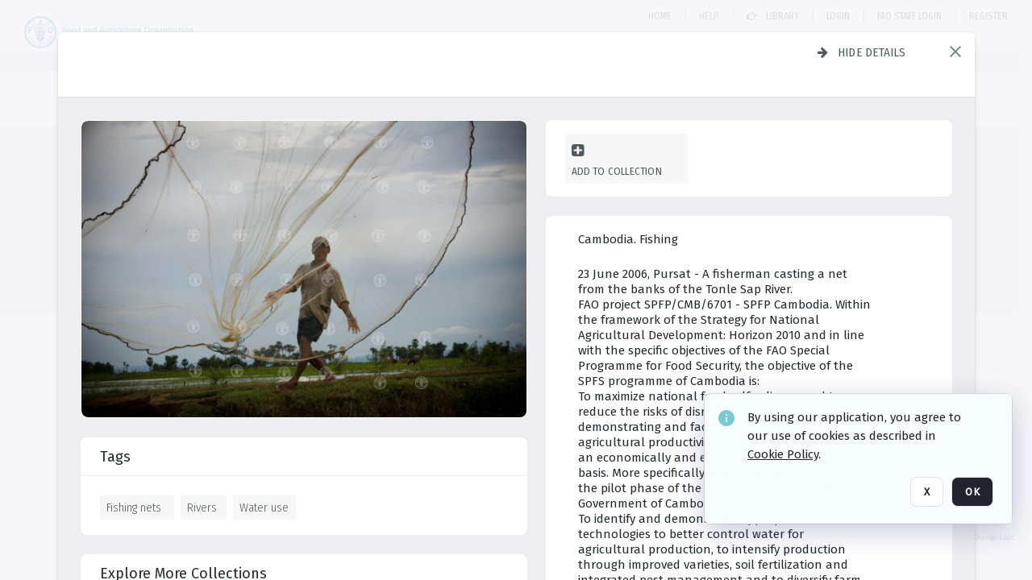

--- FILE ---
content_type: text/html; charset=utf-8
request_url: https://digital-media.fao.org/archive/Cambodia--Fishing-2A6XC5S8PAM.html
body_size: 549608
content:
<!DOCTYPE HTML>
<!--  
              All source code is copyright of Orange Logic
                       http://www.orangelogic.com    
-->
<html lang="en">
    <head>
        <meta charset="utf-8">
        <script nonce-alt="a3808dc4d20d9055eee64ed78b05fa46" nonce="NjJjZDk0Y2E3MTgzYTk4Yjg4ZWIxYzY2ZDdiOTNkYTI=" type="module" src="https://design-system.orangelogic.com/entry.1.0.196.js"></script>
<script nonce-alt="a3808dc4d20d9055eee64ed78b05fa46" nonce="NjJjZDk0Y2E3MTgzYTk4Yjg4ZWIxYzY2ZDdiOTNkYTI="> window.dataLayer = window.dataLayer || []; window.dataLayer.push({'event': 'user_company_data_push', 'user_email': '', 'user_first_name': 'anonymous', 'user_last_name': 'anonymous', 'user_company': '', 'user_authenticated?': false, 'user_ol?': false, 'user_country': 'US', 'user_language': 'English', 'account_id': 'UFA', 'account_name': 'FAO Digital Media Hub', 'app_production?': true, 'app_release': 'LONDON'});</script> 
<script nonce-alt="a3808dc4d20d9055eee64ed78b05fa46" nonce="NjJjZDk0Y2E3MTgzYTk4Yjg4ZWIxYzY2ZDdiOTNkYTI="> (function (w, d, s, l, i){w[l]=w[l] || []; w[l].push({"gtm.start": new Date().getTime(), event: "gtm.js"}); var f=d.getElementsByTagName(s)[0], j=d.createElement(s), dl=l !="dataLayer" ? "&l=" + l : ""; j.async=true; j.src="https://www.googletagmanager.com/gtm.js?id=" + i + dl; f.parentNode.insertBefore(j, f);})(window, document, "script", "dataLayer", "GTM-NHPTQQS");</script> 
<script nonce-alt="a3808dc4d20d9055eee64ed78b05fa46" nonce="NjJjZDk0Y2E3MTgzYTk4Yjg4ZWIxYzY2ZDdiOTNkYTI="> (function (w, d, s, l, i){w[l]=w[l] || []; w[l].push({"gtm.start": new Date().getTime(), event: "gtm.js"}); var f=d.getElementsByTagName(s)[0], j=d.createElement(s), dl=l !="dataLayer" ? "&l=" + l : ""; j.async=true; j.src="https://www.googletagmanager.com/gtm.js?id=" + i + dl; f.parentNode.insertBefore(j, f);})(window, document, "script", "dataLayer", "GTM-N6B5HX8S");</script> 
 

        <meta http-equiv="X-UA-Compatible" content="IE=edge,chrome=1" />
        <meta http-equiv="content-type" content="text/html; charset=UTF-8" />
        <base href="https://digital-media.fao.org/" />
        <link rel="shortcut icon" href="Assets/V2/ChFVRjFTNTAwMDAwMDAwMDAwNBIGVFJNaXNjGiJcVFJNaXNjXDdjXDQxXDUwXGM4XGZmXFVGMTlXMVUuanBnIgQIARAPYgdVRjE5VzFV~/VWZRpgG1_2guBZQx/VWZRpgG1_2guBZQx/UF19W1U.jpg" />
        <link rel="icon" href="Assets/V2/ChFVRjFTNTAwMDAwMDAwMDAwNBIGVFJNaXNjGiJcVFJNaXNjXDdjXDQxXDUwXGM4XGZmXFVGMTlXMVUuanBnIgQIARAPYgdVRjE5VzFV~/VWZRpgG1_2guBZQx/VWZRpgG1_2guBZQx/UF19W1U.jpg" />
        <link rel="preconnect" href="https://fonts.googleapis.com">
<link rel="preconnect" href="https://fonts.gstatic.com" crossorigin>
<link rel="preload" href="https://fonts.googleapis.com/css?family=Muli:400,400i,600,700,800" as="style">
<link href="https://fonts.googleapis.com/css?family=Muli:400,400i,600,700,800" rel="stylesheet" type="text/css">
<link href="https://fonts.googleapis.com/css2?family=Fira+Sans+Condensed:wght@300;400;600&family=Fira+Sans+Extra+Condensed:wght@300;400;600&family=Fira+Sans:wght@300;400&display=swap" rel="preload" as="style">
<link href="https://fonts.googleapis.com/css2?family=Fira+Sans+Condensed:wght@300;400;600&family=Fira+Sans+Extra+Condensed:wght@300;400;600&family=Fira+Sans:wght@300;400&display=swap" rel="stylesheet">
<link rel="preload" href="https://maxcdn.bootstrapcdn.com/font-awesome/4.7.0/css/font-awesome.min.css" as="style">
<link rel="stylesheet" href="https://maxcdn.bootstrapcdn.com/font-awesome/4.7.0/css/font-awesome.min.css">

<meta name="description" content=" - UF1QNN
FAO project SPFP/CMB/6701 - SPFP Cambodia within the framework of the Strategy for National Agricultural Development.
23 June 2006, Pursat - A fisherman casting a net from the banks of the Tonle Sap River.
FAO project SPFP/CMB/6701 - SPFP Cambodia. Within the framework of the Strategy for National Agricultural Development: Horizon 2010 and in line with the specific objectives of the FAO Special Programme for Food Security, the objective of the SPFS programme of Cambodia is:
To maximize national food self-reliance and to reduce the risks of disruptive variations in supply by demonstrating and facilitating a rapid increase in agricultural productivity and food production on an economically and environmental sustainable basis. More specifically the immediate objectives of the pilot phase of the SPFS will be to assist the Government of Cambodia:
To identify and demonstrate appropriate technologies to better control water for agricultural production, to intensify production through improved varieties, soil fertilization and integrated pest management and to diversify farm income through small livestock and aquaculture improvements; Through a participatory process identify farmers requirements and constraints in the introduction of the technologies and in the establishment of active community participation in the operation and maintenance of the common resource base and water control system; Through an intensive staff training programme to create an effective local capability to provide the essential support services and to assist farmers in the introduction of the improved agricultural technologies; To prepare recommendations to extend the pilot demonstrations into national and regional action programmes linked to international aid and lending programmes."><link rel="canonical" href="https://digital-media.fao.org/archive/Cambodia--Fishing-2A6XC5S8PAM.html" />
        <title>FAO Digital Media Hub - Cambodia. Fishing</title>
        <script type="text/javascript" nonce="NjJjZDk0Y2E3MTgzYTk4Yjg4ZWIxYzY2ZDdiOTNkYTI=" id="inline_initial_script">
  (function () {
    window.CSPEnabled = true;

    UtilsLoadScript = function (_asUrls, _fCallbackSuccess, _fCallBackFail, _bCache) {
      Utils.LoadScriptWithNonce(_asUrls, _fCallbackSuccess, _fCallBackFail, _bCache, 'NjJjZDk0Y2E3MTgzYTk4Yjg4ZWIxYzY2ZDdiOTNkYTI=');
    };

   UtilsEvalScripts = function (_sScript) {
       return Utils.EvalScriptsWithNonce(_sScript, 'NjJjZDk0Y2E3MTgzYTk4Yjg4ZWIxYzY2ZDdiOTNkYTI=');
   };

   UtilsEvalScriptsWithResult = function (_sScript) {
       return Utils.EvalScriptsResultWithNonce(_sScript, 'NjJjZDk0Y2E3MTgzYTk4Yjg4ZWIxYzY2ZDdiOTNkYTI=');
   };

    var oElement = document.getElementById("inline_initial_script");
    oElement.parentNode.removeChild(oElement);

    UtilsValidateNonceAlt = function(_sNonceAlt) {
      return _sNonceAlt=== 'a3808dc4d20d9055eee64ed78b05fa46';
    }

   UtilsValidateNonce = function(_sNonce) {
      return _sNonce === 'NjJjZDk0Y2E3MTgzYTk4Yjg4ZWIxYzY2ZDdiOTNkYTI=';
    }
  })();
</script><link rel="preload" href="https://digital-media.fao.org/ClientFiles/COR/Styles/TEMP_SF343f45/FrontEnd_SkinFamilyc8e19d2c4569fb42fdfe806032c34c51MAC.css" as="style"><link href="https://digital-media.fao.org/ClientFiles/COR/Styles/TEMP_SF343f45/FrontEnd_SkinFamilyc8e19d2c4569fb42fdfe806032c34c51MAC.css" rel="stylesheet"><link rel="preload" href="https://digital-media.fao.org/ClientFiles/COR/Styles/TEMP_SF343f45/AdminV3_SkinFamily2f9b6b073c87035f3346b451de0bbd97MAC.css" as="style"><link href="https://digital-media.fao.org/ClientFiles/COR/Styles/TEMP_SF343f45/AdminV3_SkinFamily2f9b6b073c87035f3346b451de0bbd97MAC.css" rel="stylesheet"><link rel="preload" href="https://digital-media.fao.org/ClientFiles/COR/Styles/TEMP_SF343f45/Fonts_e3f0a81dca9d988f93c3257b643014d0.css" as="style"><link href="https://digital-media.fao.org/ClientFiles/COR/Styles/TEMP_SF343f45/Fonts_e3f0a81dca9d988f93c3257b643014d0.css" rel="stylesheet"><link rel="preload" nonce-alt='a3808dc4d20d9055eee64ed78b05fa46' nonce='NjJjZDk0Y2E3MTgzYTk4Yjg4ZWIxYzY2ZDdiOTNkYTI=' href="Include/TEMP3/638884138060000000.js" as="script"><script nonce-alt='a3808dc4d20d9055eee64ed78b05fa46' nonce='NjJjZDk0Y2E3MTgzYTk4Yjg4ZWIxYzY2ZDdiOTNkYTI=' type="text/javascript" src="Include/TEMP3/638884138060000000.js"></script><link rel="preload" nonce-alt='a3808dc4d20d9055eee64ed78b05fa46' nonce='NjJjZDk0Y2E3MTgzYTk4Yjg4ZWIxYzY2ZDdiOTNkYTI=' href="/Include/Matrix5/OnDemand/DamView/SidePanelController.js" as="script"><script nonce-alt='a3808dc4d20d9055eee64ed78b05fa46' nonce='NjJjZDk0Y2E3MTgzYTk4Yjg4ZWIxYzY2ZDdiOTNkYTI=' type="text/javascript" src="/Include/Matrix5/OnDemand/DamView/SidePanelController.js"></script> 
        
    </head>
    <body style="opacity: 0;"  >
        <noscript nonce-alt="a3808dc4d20d9055eee64ed78b05fa46" nonce="NjJjZDk0Y2E3MTgzYTk4Yjg4ZWIxYzY2ZDdiOTNkYTI=" ><iframe src="https://www.googletagmanager.com/ns.html?id=GTM-NHPTQQS" height="0" width="0" style="display:none;visibility:hidden"></iframe></noscript> 
 

<script nonce-alt="a3808dc4d20d9055eee64ed78b05fa46" nonce="NjJjZDk0Y2E3MTgzYTk4Yjg4ZWIxYzY2ZDdiOTNkYTI=">
Param.ImageAnnotatorVersion = "V2";
Param.VideoAnnotatorVersion = "V3";
</script>
        <div id="WaitMsg" style="display: none;">
            <div id="WaitMsgContent"></div>
            <a id="WaitMsgClose" class='clickable' style="">Close</a>
        </div>
        <div id="LoadingPopupMask" class="LoadingPopupMaskClass"></div>
        <div class="lds-default lds-position LoadingPopupClass" id="LoadingPopupID"><div></div><div></div><div></div><div></div><div></div><div></div><div></div><div></div></div>
		<input type="hidden" id="Clipboard" />
		<form id="Form1" method="post" enctype="multipart/form-data" onsubmit="return false;" autocomplete="off">
		    <div id="PreRenderContent"></div>
			<div id="BodyContent"><div class="ABS VF A3" id="a2.1" data-p="al,,0,b,,0,,,-1,,,-1," data-r='{"sfa":"A3","PopupType":"47895"}' data-vf="DefaultRoot_DamView_VForm"><div class="BG"></div><div id="a2.1:MainScrollPnl" class="CT Panel ABS kk5w1830 ScrollBar_Default" data-p=",,0,,,0,,screen,,,,-1," data-r='{"FID":"MainScrollPnl"}'><div class="BG"></div><div id="a2.1:GlobalPage" class="CT Panel ABS" data-p=",,,,,0,,,,,,-1," data-r='{"FID":"SuperContainer","aFx":"if (SidebarPnl.width > 0) { SidebarPnl.r } else { _parent.c }","aFw":"screen-SidebarPnl"}'><header id="a2.1:HeaderPnl" class="CT Panel ABS" style="z-index:2;" data-p=",,,,,0,i,_parent,,,,89," data-r='{"FID":"SuperContainer","aFx":"if (SidebarPnl.width > 0) { 0 } else { _parent.c }"}'><div class="ABS PageHeader_VForm VF CCC" id="a2.1.2" data-p="al,,0,b,,0,,,-1,,,-1," data-r='{"PopupType":"-59995"}' data-vf="PageHeader_DamView_VForm"><div class="BG"></div><div id="a2.1.2:PageHeaderBg" class="CT Panel ABS v3pr81oq   " data-p=",,0,,,0,,PageHeaderPnl,,,PageHeaderPnl,-24,"><div class="BG"></div></div><nav id="a2.1.2:PageHeaderPnl" class="CT Panel ABS  FullMode" data-p=",,0,,,0,i,_ancestor:SuperContainer,,,,89," data-r='{"FPR":20,"FPL":30}' name="anchor_Top"><div class="BG"></div><div class="CT Image ABS   ci7pxgj5 " id="a2.1.2:Logo" data-p=",,30,,,20,,,-1,,,," data-r='{"FID":"HeaderLogo","aFh":"min(50,40)","AutoScalePolicy":"fit","AutoScaleVerticalAlign":"top","AutoScaleHorizontalAlign":"left"}' style="z-index:2;"><a href="https://digital-media.fao.org/?" style="background: url(ClientFiles/COR/Images/transparent_pixel.png) repeat;" ><img id="a2.1.2:Logo_img" src="Assets/V2/ChFVRjFTNTAwMDAwMDAwMDAwNBIGVFJNaXNjGiJcVFJNaXNjXGExXGNmXGU4XDYxXDY1XFVGMTU1OVouc3ZnIgQIARAPYgdVRjE1NTla~/B_ZerF2KTAew@U5X/B_ZerF2KTAew@U5X/UF1559Z.svg" alt="The page header&#x27;s logo" /></a></div><div id="a2.1.2:WorkspaceSelectorContainer" class="CT Panel ABS" data-p="r,,,at,,,,,-1,,,-1," data-r='{"FID":"WorkspaceSelectorContainer","Ethereal":true}'></div><div id="a2.1.2:AsyncTaskNotifierPnl" class="CT Panel ABS" style="z-index:3;" data-p="l,Container4Pnl,,,,,,,-1,,,-1," data-r='{"aFy":"Container4Pnl.at+-2","PG":"screen"}'><div class="ABS VF" id="a2.1.2.1" data-p="al,,0,b,,0,,,250,,,-1," data-r='{"InstanceName":"NotificationManager","PopupType":"-34879"}' data-vf="AsyncTaskNotifier_VForm"><div class="BG"></div></div></div><nav id="a2.1.2:Container4Pnl" class="CT PanelFloat ABS ClearFixC" style="z-index:3;" data-p="ar,_parent,-5,,,12,,,-1,,,24," data-r='{"FPR":24,"FPL":10,"FloatHSpacing":"16"}'><div class="BG"></div><div id="a2.1.2:Link1 HOME DAMVIEW" class="CT Hyperlink ABS s3l741gw    NoWrap" data-p=",,0,ab,_parent,,,,-1,,,-1,"><div class="BG"></div><a href="https://digital-media.fao.org/&quot;/?&quot;" aria-label="Home">Home</a></div><div id="a2.1.2:Sep1_1" class="CT Panel ABS y8aev65c" style="width:1px;" data-p="al,,0,b,,0,,,1,,,15,"><div class="BG"></div></div><div id="a2.1.2:HelpLink-damview" class="CT Hyperlink ABS s3l741gw    NoWrap" data-p=",,0,b,,0,,,-1,,,-1,"><div class="BG"></div><a href="https://digital-media.fao.org/Package/2A6XC5BHA4" aria-label="Help" target="_self"><span class="LeftClass"></span><span class="MiddleClass"><p><span style="font-family: 'Fira Sans Extra Condensed'; font-size: 13px;">Help</span></p></span><span class="RightClass"></span></a></div><div id="a2.1.2:Sep_Helper" class="CT Panel ABS y8aev65c" style="width:1px;" data-p="al,,0,b,,0,,,1,,,15,"><div class="BG"></div></div><div id="a2.1.2:DamLink" class="CT Button ABS s3l741gw    NoWrap" data-p="al,,0,b,,0,,,-1,,,-1,"><div class="BG"></div><a href="https://digital-media.fao.org/asset-management?WS=SearchResults" aria-label="Library"><i class="ico fa fa-hand-o-right">&nbsp;</i>Library</a></div><div id="a2.1.2:UploadPnl" class="CT Panel ABS" data-p="al,,0,b,,0,,,-1,,,-1,"></div><aside id="a2.1.2:DamSeparator" class="CT Panel ABS y8aev65c" style="width:1px;" data-p="al,,0,b,,0,,,1,,,15," data-r='{"IsMenu":true}'><div class="BG"></div></aside><div id="a2.1.2:LoginLink" class="CT Button ABS s3l741gw    NoWrap" data-p=",,0,t,,,,,-1,,,-1,"><div class="BG"></div><a href="https://digital-media.fao.org/CS.aspx?VP3=LoginRegistration&L=True&R=False" aria-label="Login">Login</a></div><div id="a2.1.2:Sep StandardReg" class="CT Panel ABS y8aev65c" style="width:1px;" data-p="al,,0,b,,0,,,1,,,15,"><div class="BG"></div></div><div id="a2.1.2:StandardLogin" class="CT Button ABS s3l741gw    NoWrap" data-p=",,0,t,,,,,-1,,,-1,"><div class="BG"></div><a href="https://digital-media.fao.org/saml2/login.aspx" aria-label="FAO Staff Login">FAO Staff Login</a></div><div id="a2.1.2:Sep2_5" class="CT Panel ABS y8aev65c" style="width:1px;" data-p="al,,0,b,,0,,,1,,,15,"><div class="BG"></div></div><div id="a2.1.2:RegisterLink" class="CT Button ABS s3l741gw    NoWrap" data-p=",,0,t,,,,,-1,,,-1,"><div class="BG"></div><a href="https://digital-media.fao.org/CS.aspx?VP3=LoginRegistration&L=False&R=True" aria-label="Register">Register</a></div><div class="ABS VF" id="a2.1.2.5" data-p="al,,0,b,,0,,,-1,,,-1," data-r='{"InstanceName":"LanguageSelector_VForm","PopupType":"-9594"}' data-vf="LanguageSelector_VForm"><div class="BG"></div></div></nav></nav><div id="a2.1.2:CookieAcceptanceWrapperPnl" class="CT Panel ABS FE" style="z-index:3" data-p="c,_parent,,,,0,,,-1,,,-1," data-r='{"PG":"screen"}'><div class="BG"></div></div><input type="hidden" name="a2.1.2:HiddenUserInfo" id="a2.1.2:HiddenUserInfo" value="anonymous anonymous " data-p="al,,0,b,,0,,,-1,,,-1,"></div></header><div id="a2.1:RootVFormMainPnl" class="CT Panel ABS" data-p="c,_parent,,,,0,i,_parent,,,,-1," data-r='{"FID":"SuperContainer"}'><div class="ABS DamView VF A3" id="a2.1.5" data-p="al,,0,b,,0,,,-1,,,-1," data-r='{"sfa":"A3","PopupType":"6409"}' data-vf="DamView_VForm"><div class="BG"></div><div id="a2.1.5:Background" class="CT Panel ABS c6427ed1" data-p=",,0,,,0,,_parent,,,_parent,," data-r='{"Ethereal":true}'><div class="BG"></div></div><div id="a2.1.5:PageHeaderPnl" class="CT Panel ABS" data-p=",,0,at,_parent,-1,,_parent,,,,," data-r='{"aFh":"89-22"}'></div><div id="a2.1.5:HeaderPanel" class="CT Panel ABS v3pr81oq   " style="z-index:1;" data-p="al,MainPanel,,,,89,,MainPanel,,,,-1," data-r='{"FID":"SuperContainer","FPT":0,"FPR":16,"FPB":0,"FPL":16,"Ethereal":true}'><div class="BG"></div></div><main id="a2.1.5:MainPanel" class="CT Panel ABS v3pr81oq s7h848i8" data-p="r,LeftMargin,,b,HeaderPanel,-1,,,,,,-1," data-r='{"FID":"SuperContainer","aFw":"_ancestor:SuperContainer.i-LeftMargin-RightMargin"}' name="anchor_Top"><div class="BG"></div><div id="a2.1.5:ScrollTopPnl" class="CT Panel ABS" data-p="al,,0,,,,,,-1,,,-1," data-r='{"aFy":"_ref:PageHeader.at-_ref:ActiveAnnouncements_VForm_AnnouncementsPnl.height"}'></div><div id="a2.1.5:FixedOnScroll" class="CT Panel ABS v3pr81oq" style="z-index:1;" data-p="al,_parent,,,,0,,_parent,,,,-1," data-r='{"FID":"SuperContainer","FPR":24,"FPL":24}'><div class="BG"></div><div id="a2.1.5:NavPanel" class="CT Panel ABS" data-p="al,,0,b,,0,,,-1,,,-1,"></div></div><div id="a2.1.5:ResultsPanel" class="CT Panel ABS" data-p="al,,0,b,FixedOnScroll,,,,-1,,,-1," data-r='{"FPT":0,"FPR":0,"FPB":70,"FPL":0}'></div><div id="a2.1.5:BottomNavPnl" class="CT Panel ABS" data-p="al,_parent,,b,ResultsPanel,-40,,_parent,,,,-1,"></div><div id="a2.1.5:DynamicBottomPnls" class="CT Panel ABS" data-p="al,_parent,,b,,,i,_parent,,,,-1," data-r='{"FID":"SuperContainer"}'></div></main><div id="a2.1.5:SearchResultLoadingPnl" class="CT Panel ABS" style="pointer-events: none" data-p="al,MainPanel,,,,89,,MainPanel,,,,," data-r='{"FID":"SuperContainer","aFh":"max(MainPanel+HeaderPanel,300)"}'></div><div id="a2.1.5:NoLeftPnl" class="CT Panel ABS" style="width:124px;" data-p=",,0,,,89,,,124,,,-1,"></div><div id="a2.1.5:NoRightPnl" class="CT Panel ABS" style="width:124px;" data-p=",,0,,,89,,,124,,,-1,"></div><div id="a2.1.5:LeftShadow" class="CT Panel ABS MustBeIncludedInFixedPos q23p7ue1" style="box-shadow: 0px 10px 35px 0px #4D4D874D; pointer-events:none; z-index:1;" data-p="al,LeftPanel,,at,LeftPanel,,,,,,LeftPanel,," data-r='{"aFw":"max(0, 1-LeftPanelSizer+LeftPanel-16)"}'><div class="BG"></div></div><div id="a2.1.5:RightShadow" class="CT Panel ABS MustBeIncludedInFixedPos q23p7ue1" style="box-shadow: 0px 10px 35px 0px #4D4D874D; pointer-events:none; z-index:1;" data-p="ar,RightPanel,,at,RightPanel,,,,,,RightPanel,," data-r='{"aFw":"max(0, 1-RightPanelSizer+RightPanel-16)"}'><div class="BG"></div></div><div id="a2.1.5:HiddenPnl" class="CT Panel ABS InvisibleC jkr4l617" style=" left:0px;top:0px;width:0px;height:0px;" data-p=",,0,,,0,,,0,,,0," data-r='{"Ethereal":true,"PPA":true}'><div class="BG"></div><div id="a2.1.5:LeftMargin" class="CT Panel ABS InvisibleC" data-p=",,0,b,,0,,,,,,0," data-r='{"aFw":"max(LeftPanelSizer+4*min(LeftPanelSizer,1),ShowLeftPnl+24*min(ShowLeftPnl,1))","Ethereal":true}'><div class="BG"></div></div><div id="a2.1.5:RightMargin" class="CT Panel ABS InvisibleC" data-p=",,0,b,,0,,,,,,0," data-r='{"aFw":"max(RightPanelSizer+4*min(RightPanelSizer,1),ShowRightPnl+24*min(ShowRightPnl,1))+17","Ethereal":true}'><div class="BG"></div></div><div id="a2.1.5:LeftPanelSizer" class="CT Panel ABS InvisibleC" data-p="al,,0,b,,0,,LeftPanel,,,,-1," data-r='{"Ethereal":true}'><div class="BG"></div></div><div id="a2.1.5:RightPanelSizer" class="CT Panel ABS InvisibleC" data-p="al,,0,b,,0,,RightPanel,,,,-1," data-r='{"Ethereal":true}'><div class="BG"></div></div></div><div class="FreeHtml"><style>

@media (hover: hover) {
  [data-side-panel-actions] { visibility:hidden; }
  [data-side-panel]:hover [data-side-panel-actions] { visibility:visible; }
}
[data-side-panel]:focus-within [data-side-panel-actions] { visibility:visible; }

</style></div><div id="a2.1.5:IEScript" class="CT Button ABS NoWrap" data-p="al,,0,b,,0,,,-1,,,-1," data-r='{"Ethereal":true}'><div class="BG"></div><a  tabindex="0" role="presentation"></a></div><div id="a2.1.5:FixedBottomPnl" class="CT Panel ABS InvisibleC" data-p="al,screen,,ab,screen,,,screen,,,,70," data-r='{"FID":"SuperContainer","Ethereal":true}' data-stayinview="true"><div class="ABS DamView_SelectionBar VF" id="a2.1.5.3" data-p="al,,0,b,,0,,,-1,,,-1," data-r='{"InstanceName":"SelectionBarVForm","PopupType":"-40283"}' data-vf="DamView_SelectionBar_VForm" data-pv='{"prop-tic":"0","prop-sel-group":"DamViewDoc_gy6b"}' data-state-id="a2.1.5.5"><div class="BG"></div><div id="a2.1.5.3:RefreshBtn" class="CT Button ABS NoWrap" data-p="al,,0,b,,0,,,-1,,,-1,"><div class="BG"></div><a  tabindex="0" role="button"></a></div><div id="a2.1.5.3:BackgroundPnl" class="CT Panel ABS qfn3c27j SelectionBarContainer   InvisibleC" data-p=",,0,,,0,,_ancestor:SuperContainer,,,_ancestor:SuperContainer,,"><div class="BG"></div><div id="a2.1.5.3:MainPnl" class="CT Panel ABS v3pr81oq  SelectionBarMainPnl" data-p=",,0,,,0,i,_parent,,i,_parent,," data-r='{"Ethereal":false}' data-stayinview="true"><div class="BG"></div><div id="a2.1.5.3:MainItemsHolderPnl" class="CT Panel ABS" style="pointer-events:none;" data-p=",_parent,,,_parent,,,_parent,,,_parent,,"><div id="a2.1.5.3:SelectionInfoPnl" class="CT Panel ABS" data-p="al,,0,c,_parent,,,,,,,-1," data-r='{"aFw":"_parent.i-ActionButtonsPnl.i-50"}'><span class="damview-selectionbar-count" style="position:absolute;top:50%;transform:translateY(-50%);">0</span><div id="a2.1.5.3:SelectionControlsPnl" class="CT Panel ABS damview-selectionbar-selectioncontrolspnl InvisibleC" style="pointer-events: auto;" data-p="r,,,c,_parent,,,,-1,,,-1,"><div class="BG"></div><div id="a2.1.5.3:SelectedInfoLbl" class="CT Label ABS k7428n0s kpp02u8s w5cqbv36" data-p=",,0,c,_parent,,,,-1,,,-1," style="width:9999px"><span class="Lbl" id="a2.1.5.3:SelectedInfoLbl_Lbl">Selected&nbsp;</span></div><div id="a2.1.5.3:InvertSelectionBtn" class="CT Button ABS k0b364rc    NoWrap" data-p="r,,20,,,0,,,-1,,,-1,"><div class="BG"></div><a  tabindex="0" role="button" aria-label="Invert selection">Invert selection</a></div><div id="a2.1.5.3:DeselectSomeBtn" class="CT Button ABS k0b364rc    NoWrap" data-p="r,InvertSelectionBtn,16,,,0,,,-1,,,-1," data-r='{"DeselectSomeForGroup":"DamViewDoc_gy6b"}'><div class="BG"></div><a  tabindex="0" aria-label="Deselect all" role="presentation">Deselect all</a></div><div id="a2.1.5.3:DeselectFullBtn" class="CT Button ABS k0b364rc    NoWrap" data-p="r,InvertSelectionBtn,16,,,0,,,-1,,,-1," data-r='{"DeselectFullForGroup":"DamViewDoc_gy6b"}'><div class="BG"></div><a  tabindex="0" aria-label="Deselect all" role="presentation">Deselect all</a></div></div></div><input type="hidden" name="a2.1.5.3:FLAVFORMS" id="a2.1.5.3:FLAVFORMS" value="0"><div id="a2.1.5.3:ActionButtonsPnl" class="CT PanelFloat ABS" style="pointer-events: auto;" data-p="ar,_parent,-44,c,_parent,,,,-1,,,-1," data-r='{"FloatDirection":"horizontal","FloatSpacing":"16"}'></div><div id="a2.1.5.3:RefreshViewboxBtn" class="CT Button ABS k0b364rc InvisibleC RefreshViewboxBtn NoWrap" data-p="l,,-20,c,ExportDataGridPnl,,,,-1,,,-1," style="pointer-events: auto;"><div class="BG"></div><a  tabindex="0" role="button" aria-label="Refresh the current view"><i class="ico fa fa-refresh">&nbsp;</i>Click here to refresh results</a></div></div><div id="a2.1.5.3:RefreshPnl" class="CT Panel ABS v3pr81oq  SelectionBarMainPnl InvisibleC StandaloneRefreshPnl" style="pointer-events:none;" data-p=",,0,,,0,,_ancestor:SuperContainer,,,_ancestor:SuperContainer,,"><div class="BG"></div><div id="a2.1.5.3:StandalongRefreshBtn" class="CT Button ABS k0b364rc InvisibleC RefreshViewboxBtn NoWrap" data-p="c,_parent,,c,_parent,,,,-1,,,-1,"><div class="BG"></div><a  tabindex="0" role="button" aria-label="Refresh the current view"><i class="ico fa fa-refresh">&nbsp;</i>Click here to refresh results</a></div></div></div></div></div></div><div id="a2.1.5:StatePnl" class="CT Panel ABS InvisibleC" style=" left:0px;top:0px;width:0px;height:0px;" data-p=",,0,,,0,,,0,,,0," data-r='{"Ethereal":true,"PPA":true}'><div class="BG"></div><div class="ABS VF" id="a2.1.5.5" data-p="al,,0,b,,0,,,-1,,,-1," data-r='{"PopupType":"79564"}' data-vf="DamView_State_VForm" data-trigprops='{&quot;STATE_ID&quot;:&quot;SearchResult_VPage.RootID.DamView_VForm.State&quot;}' data-state-id="a2.1.5.5"><div class="BG"></div><div id="a2.1.5.5:UsefulSubVFormsPnl" class="CT Panel ABS" data-p="al,,0,b,,0,,,-1,,,-1,"></div><div id="a2.1.5.5:SelectionChangeBtn" class="CT Button ABS NoWrap" data-p="al,,0,b,,0,,,-1,,,-1,"><div class="BG"></div><a  tabindex="0" role="button"></a></div></div></div></div></div><div id="a2.1:ScreenBottomAnchor" class="CT Anchor ABS" data-p=",,,b,screen,,,,,,,,"></div><div id="a2.1:FooterPnl" class="CT Panel ABS" data-p="c,_parent,,,,,i,_parent,,,,-1," data-r='{"FID":"SuperContainer","aFy":"max(RootVFormMainPnl.b, screen.height-60)"}'><div class="ABS VF" id="a2.1.4" data-p="al,,0,b,,0,,,-1,,,-1," data-r='{"PopupType":"-84148"}' data-vf="PageFooter_VForm"><div class="BG"></div><footer id="a2.1.4:PageFooterPnl" class="CT PanelFloat ABS Footer_FooterPnl" data-p="c,_ancestor:SuperContainer,,c,_ancestor:SuperContainer,,,,-1,,,-1," data-r='{"FloatSpacing":"0","FloatVSpacing":"0","FloatHSpacing":"10"}'><div class="BG"></div><div id="a2.1.4:ConditionsLink" class="CT Hyperlink ABS 1s73w831 NoWrap" data-p="al,,0,b,,0,,,-1,,,-1,"><div class="BG"></div><a href="https://digital-media.fao.org/C.aspx?VP3=CMS3&VF=TermsAndConditionsv2_VForm" aria-label="Terms and conditions" target="_MatrixPopup" tabindex="0" role="button">Terms and conditions</a></div><div id="a2.1.4:ContainerPnl" class="CT Panel ABS 3j802dwd yk12y0u6" style="width:1px;" data-p="al,,0,b,,0,,,1,,,12,"><div class="BG"></div></div><div id="a2.1.4:LegalLink" class="CT Hyperlink ABS 1s73w831 NoWrap" data-p="al,,0,b,,0,,,-1,,,-1,"><div class="BG"></div><a href="https://www.fao.org/contact-us/data-protection-and-privacy/en/" aria-label="Privacy notice" target="_blank">Privacy notice</a></div><div id="a2.1.4:Footer1Pnl" class="CT Panel ABS 3j802dwd yk12y0u6" style="width:1px;" data-p="al,,0,b,,0,,,1,,,12,"><div class="BG"></div></div></footer><div id="a2.1.4:OLLink" class="CT Hyperlink ABS 1s73w831  14s4ax23  NoWrap" data-p="ar,_ancestor:SuperContainer,-20,c,_ancestor:SuperContainer,,,,-1,,,-1,"><div class="BG"></div><a href="https://www.orangelogic.com" aria-label="Digital Asset Management (DAM) by Orange Logic" target="_blank">Digital Asset Management (DAM) by Orange Logic</a></div></div></div></div></div><div class="ABS VF" id="a2.1.1" data-p="al,,0,b,,0,,,-1,,,-1," data-r='{"PopupType":"21569"}' data-vf="ActiveAnnouncements_VForm" data-trigprops='{&quot;TPoints&quot;:&quot;:*&quot;}'><div class="BG"></div><div id="a2.1.1:MainPnl" class="CT Panel ABS" data-p="al,,0,b,,0,i,_ancestor:SuperContainer,,,,-1,"><div id="a2.1.1:AnnouncementsPnl" class="CT PanelFloat ABS active-announcements invisible-on-first-render" data-p="al,screen,,at,screen,,i,_parent,,,,-1," data-r='{"FID":"ActiveAnnouncements_VForm_AnnouncementsPnl","Ethereal":true,"FloatDirection":"vertical","FloatSpacing":"0","PG":"popuptitlebar"}'><div class="BG"></div></div><div id="a2.1.1:ScriptPnl" class="CT Panel ABS" style=" left:0px;top:0px;width:0px;height:0px;" data-p=",,0,,,0,,,0,,,0," data-r='{"PPA":true}'><div id="a2.1.1:ActivateAnnouncementScript" class="CT Button ABS NoWrap" data-p="al,,0,b,,0,,,-1,,,-1,"><div class="BG"></div><a  tabindex="0" role="presentation"></a></div></div></div></div><div class="ABS VF" id="a2.1.3" data-p="al,,0,b,,0,,,-1,,,-1," data-r='{"PopupType":"-64275"}' data-vf="WebDownloaderV2_VForm"><div class="BG"></div><div id="a2.1.3:ContainerPnl" class="CT Panel ABS" data-p="al,,0,b,,0,,,-1,,,-1,"><div class="ABS VF" id="a2.1.3.1" data-p="al,,0,b,,0,,,-1,,,-1," data-r='{"InstanceName":"Downloader","PopupType":"-47553"}' data-vf="ReactHost_Downloader_VForm"><div class="BG"></div><div id="a2.1.3.1:GlobalPnl" class="CT Panel ABS" data-p="al,,0,b,,0,i,_ancestor:SuperContainer,,,,-1," data-r='{"PG":"notification"}'><div class="FreeHtml"><div id="div_host_orangelogic.react.downloader_X58TB742C4" style="width: 100%; height: 100%;"></div>
</div></div></div></div><div id="a2.1.3:ProxyPnl" class="CT Panel ABS InvisibleC" style="width:0px;" data-p="al,,0,b,,0,,,0,,,0," data-r='{"Ethereal":true}'><div class="BG"></div><div data-pid="a2.1.3:FolderNameProxyTxt" class="CT TextBox NoLabel  ABS InvisibleC" data-p="al,,0,b,,0,,,0,,,0," data-r='{"Ethereal":true}' style="width:0px;"><div class="Input"><input type="text" id="a2.1.3:FolderNameProxyTxt" name="a2.1.3:FolderNameProxyTxt" value="" aria-label="Input your folder name proxy here" /></div></div></div><div id="a2.1.3:ProxyJS" class="CT Button ABS" data-p="al,,0,b,,0,,,0,,,0," data-r='{"Ethereal":true}' style="width:0px;"><div class="BG"></div><a  tabindex="0" role="presentation"></a></div></div><div class="ABS VF" id="a2.1.6" data-p="al,,0,b,,0,,,-1,,,-1," data-r='{"PopupType":"-5325"}' data-vf="ObjectsRefreshTrigger_VForm"><div class="BG"></div></div><div class="ABS VF" id="a2.1.7" data-p="al,,0,b,,0,,,-1,,,-1," data-r='{"PopupType":"56466"}' data-vf="HiddenCmsLink_VForm"><div class="BG"></div><div id="a2.1.7:NoSizePnl" class="CT Panel ABS kk5w1830" style="overflow: hidden;display: none;width:0px;" data-p="al,,0,b,,0,,,0,,,0,"><div class="BG"></div><div id="a2.1.7:Pnl" class="CT Panel ABS bypass-announcement-top-offset" style="z-index:3;" data-p="al,screen,,at,screen,,,,-1,,,-1," data-r='{"PG":"notification"}'><div class="BG"></div></div><div id="a2.1.7:GoToLoginPage" class="CT Button ABS k0b364rc NoWrap" data-p="al,,0,b,,0,,,-1,,,-1,"><div class="BG"></div><a  tabindex="-1" role="button" aria-label="Go to Login page">Go to Login page</a></div></div></div><div class="ABS VF" id="a2.1.8" data-p="al,,0,b,,0,,,-1,,,-1," data-r='{"PopupType":"43539"}' data-vf="IssueReporting_Overlay_VForm"><div class="BG"></div></div><div class="ABS VF" id="a2.1.9" data-p="al,,0,b,,0,,,-1,,,-1," data-r='{"PopupType":"-53098"}' data-vf="Overlay_Wrapper_VForm"><div class="BG"></div><div id="a2.1.9:MainPnl" class="CT Panel ABS bypass-announcement-top-offset" data-p="c,screen,,at,screen,,,,-1,,,-1," data-r='{"Ethereal":true,"PG":"notification"}'><div class="BG"></div><div id="a2.1.9:SecuAnalysisPnl" class="CT Panel ABS" data-p="c,_parent,,at,_parent,,,,-1,,,-1," data-r='{"Ethereal":true}'></div><div id="a2.1.9:DebugBannerPnl" class="CT Panel ABS" data-p="c,_parent,,b,,0,,,-1,,,-1," data-r='{"Ethereal":true}'></div><div id="a2.1.9:SessionBannerPnl" class="CT Panel ABS" data-p="c,_parent,,,,,,,-1,,,-1," data-r='{"aFy":"if (b>0){return b + 1;}else {return _parent.at;}","Ethereal":true}'><div class="ABS VF A3" id="a2.1.9.1" data-p="al,,0,b,,0,,,-1,,,-1," data-r='{"sfa":"A3","PopupType":"-31958"}' data-vf="SessionBanner_Overlay_VForm"><div class="BG"></div></div></div><div id="a2.1.9:IssueReportingPnl" class="CT Panel ABS" data-p="al,,0,b,,0,,,-1,,,-1,"></div></div></div><script type='text/javascript' nonce-alt='a3808dc4d20d9055eee64ed78b05fa46'  nonce='NjJjZDk0Y2E3MTgzYTk4Yjg4ZWIxYzY2ZDdiOTNkYTI='>PreRenderMgr.GetInstance().AddFunction(function(){Matrix3.AddAfterPreRenderCalls(function() {
    BindableElementsMgr.GetInstance().SetupElement(Matrix3.FindScope('a2.1.3'), 
                                               'InstructionsURL', 
                                               'raw', 
                                               "https://digital-media.fao.org/CS.aspx?VP3=WebDownloaderV2_Instructions");
});Matrix3.AddAfterPreRenderCalls(function() {
    BindableElementsMgr.GetInstance().SetupElement(Matrix3.FindScope('a2.1.3'), 
                                               'DownloaderReady', 
                                               'raw', 
                                               false);
});Matrix3.AddAfterPreRenderCalls(function() {
    BindableElementsMgr.GetInstance().SetupElement(Matrix3.FindScope('a2.1.3'), 
                                               'DefaultDownloadFolder', 
                                               'raw', 
                                               null);
});Matrix3.AddAfterPreRenderCalls(function() {
    BindableElementsMgr.GetInstance().SetupElement(Matrix3.FindScope('a2.1.3'), 
                                               'UserID', 
                                               'identifier', 
                                               "");
});Matrix3.AddAfterPreRenderCalls(function() {
    BindableElementsMgr.GetInstance().SetupElement(Matrix3.FindScope('a2.1.3'), 
                                               'OpenDownloaderEvent', 
                                               'event', 
                                               null);
});Matrix3.AddAfterPreRenderCalls(function() {
    BindableElementsMgr.GetInstance().SetupElement(Matrix3.FindScope('a2.1.3'), 
                                               'LocationRequestedEvent', 
                                               'event', 
                                               null);
});Matrix3.AddAfterPreRenderCalls(function() {
    BindableElementsMgr.GetInstance().SetupElement(Matrix3.FindScope('a2.1.3'), 
                                               'LocationPickedEvent', 
                                               'event', 
                                               null);
});Matrix3.AddAfterPreRenderCalls(function() {
    BindableElementsMgr.GetInstance().SetupElement(Matrix3.FindScope('a2.1.3'), 
                                               'DownloadRequestedEvent', 
                                               'event', 
                                               null);
});Matrix3.AddAfterPreRenderCalls(function() {
    BindableElementsMgr.GetInstance().SetupElement(Matrix3.FindScope('a2.1.3'), 
                                               'OpenDirectoryPickerAction', 
                                               'action', 
                                               function(_sArg) {
if (typeof _sArg !== 'string') {
    _sArg = JSON.stringify(_sArg);
}
Matrix3.AddEvent('a2.1.3', 'OPEN_DIRECTORY_PICKER', 'VS', 'I', _sArg);
});
});Matrix3.AddAfterPreRenderCalls(function() {
    BindableElementsMgr.GetInstance().SetupElement(Matrix3.FindScope('a2.1.3'), 
                                               'PromptAction', 
                                               'action', 
                                               function(_sArg) {
if (typeof _sArg !== 'string') {
    _sArg = JSON.stringify(_sArg);
}
Matrix3.AddEvent('a2.1.3', 'PROMPT', 'VS', 'I', _sArg);
});
});Matrix3.AddAfterPreRenderCalls(function() {
    BindableElementsMgr.GetInstance().SetupElement(Matrix3.FindScope('a2.1.3'), 
                                               'PromptRepliedEvent', 
                                               'event', 
                                               null);
});Matrix3.AddAfterPreRenderCalls(function() {
    BindableElementsMgr.GetInstance().SetupElement(Matrix3.FindScope('a2.1.3.1'), 
                                               'Value', 
                                               'raw', 
                                               null);
});Matrix3.AddPrePositionCalls(function() {
    var oExecutionContext = new ExecutionContext('https://digital-media.fao.org/', 'a2.1.3.1', '[POPUP_ID]', '[EVENT_OPEN_TRACKING_SUMARRY]', 'OPEN_POPUP', 'false', 'MM/DD/YYYY', 'null', {
    "darkMode": "false",

    "instructionsPopupWidth": 470,
    "instructionsPopupHeight": 200,

    "verbose": false,

    "allowForcedDownloadLocation": true,

    "downloadSpeedMonitorDuration": 5,

    "downloadDirectlyFromCloudIfPossible": true,
    "roundRobinCloudURLs": true,

    "chunkSize": 30,
    "minChunkSize": 1,
    "maxChunkSize": 100,
    "maxRetryPerChunk": 3,
    "autoUnlockAfterMinutes": 5,

    "downloadChunkMaxRetries": 3,
    "downloadChunkRetryMinWait": 5000,
    "downloadChunkRetryMaxWait": 5000,

    "backgroundJobDefaultInterval": 1000,

    "defaultMode": "rocket",

    "normalMode": {
        "maxInProgressChunksPerFile": 5,
        "backgroundJobInterval": {
            "FileChunkAssembler": 500,
            "ChunkDownloader": 500,
            "DownloadSpeedMonitor": 2000,
            "LockBreaker": 60000,
        },
        "backgroundJobInstancesCount": {
            "ChunkDownloader": 4,
            "FileChunkSplitter": 2,
            "FileChunkAssembler": 4,
        },
    },

    "rocketMode": {
        "maxInProgressChunksPerFile": 32,
        "backgroundJobInterval": {
            "FileChunkSplitter": 500,
            "FileChunkAssembler": 500,
            "ChunkDownloader": 500,
        },
        "backgroundJobInstancesCount": {
            "ChunkDownloader": 32,
            "FileChunkSplitter": 2,
            "FileChunkAssembler": 4,
        },
    },
    
    "massActionBatchSize": 200,

    "missingFileErrorMessage": "File does not exist",
    "networkErrorMessage": "Unable to connect to the server to download or the download location no longer exists",
    "notEnoughStorageErrorMessage": "Not enough storage to save file",

    "shouldHandlePathLimit": true,
});
    UIComponentLoader.ResolveDependencies('a2.1.3.1', [{"name":"instructionsURL","behavior":"raw"},{"name":"isReady","behavior":"raw"},{"name":"defaultDownloadFolder","behavior":"raw"},{"name":"userID","behavior":"identifier"},{"name":"openDownloaderEvent","behavior":"event"},{"name":"downloadRequestedEvent","behavior":"event"},{"name":"locationRequestedEvent","behavior":"event"},{"name":"locationPickedEvent","behavior":"event"},{"name":"openDirectoryPickerAction","behavior":"action"},{"name":"promptAction","behavior":"action"},{"name":"promptRepliedEvent","behavior":"event"}], {
    "instructionsURL": {name: "InstructionsURL"},
    "isReady": {name: "DownloaderReady"},
    "defaultDownloadFolder": {name: "DefaultDownloadFolder"},
    "userID": {name: "UserID"},
    "openDownloaderEvent": {name: "OpenDownloaderEvent"},
    "downloadRequestedEvent": {name: "DownloadRequestedEvent"},
    "locationRequestedEvent": {name: "LocationRequestedEvent"},
    "locationPickedEvent": {name: "LocationPickedEvent"},
    "openDirectoryPickerAction": {name: "OpenDirectoryPickerAction"},
    "promptAction": {name: "PromptAction"},
    "promptRepliedEvent": {name: "PromptRepliedEvent"}
}, oExecutionContext);
    UIComponentLoader.LoadComponent('a2.1.3.1', 
        [], 
        ['https://digital-media.fao.org/webapi/extensibility/uicomponent/file_29_v1?componentName=orangelogic.react.downloader&fileName=js%5C787.a98ef459.chunk.js','https://digital-media.fao.org/webapi/extensibility/uicomponent/file_29_v1?componentName=orangelogic.react.downloader&fileName=js%5Cmain.6b17900c.js'], 
        'mountDownloaderComponent', 
        'div_host_orangelogic.react.downloader_X58TB742C4', 
        oExecutionContext);
});});</script><script type='text/javascript' nonce-alt='a3808dc4d20d9055eee64ed78b05fa46'  nonce='NjJjZDk0Y2E3MTgzYTk4Yjg4ZWIxYzY2ZDdiOTNkYTI='>PostRenderMgr.GetInstance().AddFunction(function(){Utils.LoadScript('Include/TEMP3/638884138060000000_dyn.js',function(){Matrix3.AddEvent('a2.2.1.4','LOAD_DEFERRED',Matrix3.Const.RETURNTYPE_VIEWSTATE,Matrix3.Const.DELAY_IMMEDIAT,"");$AddAction($Control('a2.1.2:PageHeaderBg',PanelCtrl.Const.CONTROL_NAME),'Action_AddClass','Over','DamViewPage','jwtm407v');$AddAction($Control('a2.1.2:PageHeaderBg',PanelCtrl.Const.CONTROL_NAME),'Action_RemoveClass','Leave','DamViewPage','jwtm407v');(function(){RegisterButtonEvent("a2.1.2:Logo","click",function(ev){})})();(function(){RegisterButtonEvent("a2.1.2:Link1 HOME DAMVIEW","click",function(ev){})})();(function(){RegisterButtonEvent("a2.1.2:HelpLink-damview","click",function(ev){})})();(function(){RegisterButtonEvent("a2.1.2:DamLink","click",function(ev){})})();(function(){RegisterButtonEvent("a2.1.2:LoginLink","click",function(ev){})})();(function(){RegisterButtonEvent("a2.1.2:StandardLogin","click",function(ev){})})();(function(){RegisterButtonEvent("a2.1.2:RegisterLink","click",function(ev){})})();$AddEvent($Control('a2.1.2:PageHeaderPnl',PanelAdvancedCtrl.Const.CONTROL_NAME),'Event_Over','Over','DamViewPage','');$AddEvent($Control('a2.1.2:PageHeaderPnl',PanelAdvancedCtrl.Const.CONTROL_NAME),'Event_Out','Leave','DamViewPage','');FixedPos.Activate('a2.1.5:FixedOnScroll',0,null,false,false,false,false,'gwvnonbo',true,false,'',false,'','');PositionItem.SetProperty_Safe('a2.1.5:MainPanel','mbAnimate',true);FixedPos.Activate('a2.1.5:LeftShadow',0,null,false,false,false,false,null,false,false,'',false,'','');PositionItem.SetProperty_Safe('a2.1.5:LeftShadow','mbAnimate',true);FixedPos.Activate('a2.1.5:RightShadow',0,null,false,false,false,false,null,false,false,'',false,'','');PositionItem.SetProperty_Safe('a2.1.5:RightShadow','mbAnimate',true);(function(){SidePanelController.Activate({panelSelector:'[id="[VFORM_ID]:LeftPanel"]',openTriggerSelector:'[id="[VFORM_ID]:ShowLeftPnl"]',closeTriggerSelector:'[id="[VFORM_ID]:LeftPanelContent"]>[data-vf^="DamView_SidePanel_"] [id$=":CloseBtn"]',sizerSelector:'[id="[VFORM_ID]:LeftPanelSizer"]',changeModeTriggerSelectors:{free:'[id="[VFORM_ID]:LeftPanelContent"]>[data-vf^="DamView_SidePanel_"] [id$=":ChangeModeBtn_Free"]',pinned:'[id="[VFORM_ID]:LeftPanelContent"]>[data-vf^="DamView_SidePanel_"] [id$=":ChangeModeBtn_Pinned"]',},mode:"[LEFT_PANEL_MODE]",prefID:"[LEFT_PANEL_MODE_PREF_ID]",forcedMode:'pinned',onModeChange:function(mode){if(mode==="free"){$E("[VFORM_ID]:LeftPanel").css("z-index",99);}else{$E("[VFORM_ID]:LeftPanel").css("z-index","");}},});if("[LEFT_PANEL_MODE]"==="free"&&Utils.ParseBool("false")){$E("[VFORM_ID]:LeftPanel").css("z-index",99);}else{$E("[VFORM_ID]:LeftPanel").css("z-index","");}
SidePanelController.Activate({panelSelector:'[id="[VFORM_ID]:RightPanel"]',openTriggerSelector:'[id="[VFORM_ID]:ShowRightPnl"]',closeTriggerSelector:'[id="[VFORM_ID]:RightPanelContent"]>[data-vf^="DamView_SidePanel_"] [id$=":CloseBtn"]',sizerSelector:'[id="[VFORM_ID]:RightPanelSizer"]',changeModeTriggerSelectors:{free:'[id="[VFORM_ID]:RightPanelContent"]>[data-vf^="DamView_SidePanel_"] [id$=":ChangeModeBtn_Free"]',pinned:'[id="[VFORM_ID]:RightPanelContent"]>[data-vf^="DamView_SidePanel_"] [id$=":ChangeModeBtn_Pinned"]',},mode:"[RIGHT_PANEL_MODE]",prefID:"[RIGHT_PANEL_MODE_PREF_ID]",forcedMode:'pinned',onModeChange:function(mode){if(mode==="free"){$E("[VFORM_ID]:RightPanel").css("z-index",99);}else{$E("[VFORM_ID]:RightPanel").css("z-index","");}},});if("[RIGHT_PANEL_MODE]"==="free"&&Utils.ParseBool("false")){$E("[VFORM_ID]:RightPanel").css("z-index",99);}else{$E("[VFORM_ID]:RightPanel").css("z-index","");}})();(function(){var sGroup='DamViewDoc_##DAM_VIEW_INSTANCE##';var oMgr=MultipleSelectionMgr.GetInstance();var oCtrMgr=CtrlEventMgr.GetInstance();var bIsGroupInTopPopup=false;var fOnKeyDown=function(e){bIsGroupInTopPopup=oMgr.IsGroupInTopPopup(sGroup);};document.addEventListener('keydown',fOnKeyDown,true);var fOnCtrlKeyDown=function(e){if(bIsGroupInTopPopup){oMgr.SelectAll(sGroup);oCtrMgr.Broadcast('UpdateLists','BatchAttributes');e.preventDefault();}};$(document).bind('keydown','ctrl+a',fOnCtrlKeyDown);var fOnMetaKeyDown=function(e){if(bIsGroupInTopPopup){oMgr.SelectAll(sGroup);oCtrMgr.Broadcast('UpdateLists','BatchAttributes');e.preventDefault();}};$(document).bind('keydown','meta+a',fOnMetaKeyDown);var fOnEscKeyDown=function(e){if(bIsGroupInTopPopup){oMgr.DeselectAll(sGroup);oCtrMgr.Broadcast('UpdateLists','BatchAttributes');e.preventDefault();}};$(document).bind('keydown','esc',fOnEscKeyDown);Matrix3.RegisterForCleanup('[VFORM_ID]','DV_MultiSelection_Shortcuts',function()
{try
{document.removeEventListener('keydown',fOnKeyDown,true);$(document).unbind('keydown',fOnCtrlKeyDown);$(document).unbind('keydown',fOnMetaKeyDown);$(document).unbind('keydown',fOnEscKeyDown);}catch(e){}});})();if(Utils.IsIE())
{$(Utils.GetDocument()).scrollTop(1).bind('scroll',function(){if(Utils.GetScrollTop()==0)
{Utils.GetDocument().scrollTop=1;}});};MultipleSelectionMgr.GetInstance().RegisterVisibleIfSelection("a2.1.5:FixedBottomPnl","DamViewDoc_gy6b");(function(){RegisterButtonEvent("a2.1.5.3:RefreshBtn","click",function(ev){$Control('a2.1.5.3:RefreshBtn',ButtonCtrl.Const.CONTROL_NAME).SendEvent('a2.1.5.3','REFRESH','F','I','','GroupSelectionVS','DamViewDoc_gy6b','','','',false,'','','','',typeof(ev)==='undefined'?window.event:ev,null,false);})})();$AddAction($Control('a2.1.5.3:RefreshBtn',ButtonCtrl.Const.CONTROL_NAME),'Action_SendEvent','NumberOfItemsAvailable','BatchAttributesa2.1.5.5','');(function(){RegisterButtonEvent("a2.1.5.3:InvertSelectionBtn","click",function(ev){javascript:PostRenderMgr.GetInstance().ExecuteAsap(function(){MultipleSelectionMgr.GetInstance().InvertAll('DamViewDoc_gy6b',true);});})})();(function(){RegisterButtonEvent("a2.1.5.3:RefreshViewboxBtn","click",function(ev){$Control('a2.1.5.3:RefreshViewboxBtn',ButtonCtrl.Const.CONTROL_NAME).SendEvent('a2.1.5.3','REFRESH_VIEWBOX','F','I','','','','','','',false,'','','','',typeof(ev)==='undefined'?window.event:ev,null,false);})})();(function(){RegisterButtonEvent("a2.1.5.3:StandalongRefreshBtn","click",function(ev){$Control('a2.1.5.3:StandalongRefreshBtn',ButtonCtrl.Const.CONTROL_NAME).SendEvent('a2.1.5.3','REFRESH_VIEWBOX','F','I','','','','','','',false,'','','','',typeof(ev)==='undefined'?window.event:ev,null,false);})})();FixedPos.Activate('a2.1.5:FixedBottomPnl',null,0,false,false,false,false,null,true,true,'',false,'','');(function(){RegisterButtonEvent("a2.1.5.5:SelectionChangeBtn","click",function(ev){$Control('a2.1.5.5:SelectionChangeBtn',ButtonCtrl.Const.CONTROL_NAME).SendEvent('a2.1.5.5','SELECTION_CHANGE','F','I','','GroupSelectionVS','DamViewDoc_gy6b','','','',false,'','','','',typeof(ev)==='undefined'?window.event:ev,null,false);})})();$AddAction($Control('a2.1.5.5:SelectionChangeBtn',ButtonCtrl.Const.CONTROL_NAME),'Action_SendEvent','UpdateLists','BatchAttributesa2.1.5.5','');if(!window.__loadScriptInjected&&!Utils.IsAndroid()){Utils.LoadScript=function(n,t,i,r){n.forEach==='function'&&n.forEach(function(){});typeof UtilsLoadScript!="undefined"&&UtilsLoadScript?UtilsLoadScript(n,t,i,r):Utils.LoadScriptWithNonce(n,t,i,r,null);};window.__loadScriptInjected=true;};(function(){RegisterButtonEvent("a2.1.4:ConditionsLink","click",function(ev){return $Control('a2.1.4:ConditionsLink',HyperlinkCtrl.Const.CONTROL_NAME).OpenLink(undefined,ev||window.event);})})();(function(){RegisterButtonEvent("a2.1.4:LegalLink","click",function(ev){})})();(function(){RegisterButtonEvent("a2.1.4:OLLink","click",function(ev){})})();$AddEvent($Control('a2.1:GlobalPage',PanelAdvancedCtrl.Const.CONTROL_NAME),'Event_Click','BodyClicked','Global','');Utils.LoadScript(['Include/Matrix5/OnDemand/Announcement/AnnouncementManager.js?v=5797dba062e39cd3cc1e25aa9f891702'],function(){AnnouncementManager.ActivateAnnouncement();},null,true);$AddEvent($Control('a2.1.3:ProxyJS',ButtonCtrl.Const.CONTROL_NAME),'Event_Show','SHOW_PROXY','a2.1.3','setTimeout');$AddAction($Control('a2.1.3:ProxyJS',ButtonCtrl.Const.CONTROL_NAME),'Action_ExecuteScript','SHOW_PROXY','a2.1.3','var folderNameTxt = $E("[VFORMID]:FolderNameProxyTxt"); var defaultDownloadFolderElement = Matrix3.FindAndUseBindableElement("[VFORMID]", "DefaultDownloadFolder"); if (defaultDownloadFolderElement) { defaultDownloadFolderElement.onChanged(function(folderName){ folderNameTxt.val(folderName); }); folderNameTxt.val(defaultDownloadFolderElement.value); }');FixedPos.Activate('a2.1.7:Pnl',0,null,false,false,false,false,null,false,false,'',false,'','');(function(){RegisterButtonEvent("a2.1.7:GoToLoginPage","click",function(ev){$Control('a2.1.7:GoToLoginPage',ButtonCtrl.Const.CONTROL_NAME).SendEvent('a2.1.7','GO_TO_LOGIN_PAGE','F','I','','','','','','',false,'','','','',typeof(ev)==='undefined'?window.event:ev,null,false);})})();$AddEvent($Control('a2.1.7:GoToLoginPage',ButtonCtrl.Const.CONTROL_NAME),'Event_Shortcut','GO_TO_LOGIN_PAGE','GENERAL_SHORTCUT_SYSTEM','76|1|1|0|1|1');$AddAction($Control('a2.1.7:GoToLoginPage',ButtonCtrl.Const.CONTROL_NAME),'Action_SendEvent','GO_TO_LOGIN_PAGE','GENERAL_SHORTCUT_SYSTEM','');Matrix3.ShowNotification("By using our application, you agree to our use of cookies as described in \u003ca style=\u0027text-decoration: underline;\u0027 href=\u0027https://www.orangelogic.com/cookie-policy\u0027 target=\u0027_blank\u0027\u003e Cookie Policy\u003c/a\u003e.","",{timeout:false,notificationType:"info",close:false,buttons:[['<button style="margin-top:16px;">X</button>',function(instance,toast){instance.hide({transitionOut:'fadeOutRight'},toast);instance.hide({transitionOut:'fadeOutRight'},toast);Matrix3.AddEvent('a2.1.2','ACCEPT_COOKIE_POLICY',Matrix3.Const.RETURNTYPE_VIEWSTATE,Matrix3.Const.DELAY_IMMEDIAT,'',null,null,null,null,null,null,null,null,null,null,null,null,false,null);}],['<button style="margin-top:16px;" class="Primary">OK</button>',function(instance,toast){instance.hide({transitionOut:'fadeOutRight'},toast);instance.hide({transitionOut:'fadeOutRight'},toast);Matrix3.AddEvent('a2.1.2','ACCEPT_COOKIE_POLICY',Matrix3.Const.RETURNTYPE_VIEWSTATE,Matrix3.Const.DELAY_IMMEDIAT,'',null,null,null,null,null,null,null,null,null,null,null,null,false,null);}]],id:null,theme:"light",drag:false});setTimeout(function(){Matrix3.AddEventUsingDTO({sourceVForm:"a2.1.2.1",sourceEvent:"CHECK_AND_FIRE_NOTIFICATION",sourceType:Matrix3.Const.RETURNTYPE_FULL,eventDelay:Matrix3.Const.DELAY_IMMEDIAT,hideLoading:true});},3000);EditableTable.SetHasOverviewSidePanel('a2.1.5.5',false);MultipleSelectionMgr.GetInstance().UpdateTopSelectionBarOnSelection('DamViewDoc_gy6b','a2.1.5.4');MultipleSelectionMgr.GetInstance().UpdateTopSelectionBarOnSelection('DamViewDoc_gy6b','a2.1.5.3');try{ScreenRecorder.Instance.InitialRecordBtn();}
catch(err){Utils.LoadScript(['Include/ScreenRecord/ScreenRecord.js?v=[RUN_VERSION]'],function(){},null,true);}
Utils.RegisterRecordInAnotherTabWindowEvent('a2.1.8');window.name=sessionStorage.getItem(Utils.Const.TAB_ID_KEY);if(0)
{url=new URL(window.location.href);if(url.searchParams.has('ShowSRP')&&sessionStorage.getItem(Utils.Const.SCREEN_RECORDING_REQUEST_KEY)){var channel=new BroadcastChannel(sessionStorage.getItem(Utils.Const.TAB_ID_KEY));channel.postMessage({Event:"ShowLinkRequest"})}};PostRenderMgr.GetInstance().AddDelayedFunction(function(){Utils.PreloadFonts&&Utils.PreloadFonts(['Fira Sans','Fira Sans Condensed','Fira Sans Extra Condensed','Custom Font 01','Arial']);});Matrix3.RegisterForCleanup("a2.1.3)","BindableElementsProvider_InstructionsURL",function(){setTimeout(function(){BindableElementsMgr.GetInstance().CleanupElement(Matrix3.FindScope('a2.1.3'),'InstructionsURL');},0);});Matrix3.RegisterForCleanup("a2.1.3)","BindableElementsProvider_DownloaderReady",function(){setTimeout(function(){BindableElementsMgr.GetInstance().CleanupElement(Matrix3.FindScope('a2.1.3'),'DownloaderReady');},0);});Matrix3.RegisterForCleanup("a2.1.3)","BindableElementsProvider_DefaultDownloadFolder",function(){setTimeout(function(){BindableElementsMgr.GetInstance().CleanupElement(Matrix3.FindScope('a2.1.3'),'DefaultDownloadFolder');},0);});Matrix3.RegisterForCleanup("a2.1.3)","BindableElementsProvider_UserID",function(){setTimeout(function(){BindableElementsMgr.GetInstance().CleanupElement(Matrix3.FindScope('a2.1.3'),'UserID');},0);});Matrix3.RegisterForCleanup("a2.1.3)","BindableElementsProvider_OpenDownloaderEvent",function(){setTimeout(function(){BindableElementsMgr.GetInstance().CleanupElement(Matrix3.FindScope('a2.1.3'),'OpenDownloaderEvent');},0);});Matrix3.RegisterForCleanup("a2.1.3)","BindableElementsProvider_LocationRequestedEvent",function(){setTimeout(function(){BindableElementsMgr.GetInstance().CleanupElement(Matrix3.FindScope('a2.1.3'),'LocationRequestedEvent');},0);});Matrix3.RegisterForCleanup("a2.1.3)","BindableElementsProvider_LocationPickedEvent",function(){setTimeout(function(){BindableElementsMgr.GetInstance().CleanupElement(Matrix3.FindScope('a2.1.3'),'LocationPickedEvent');},0);});Matrix3.RegisterForCleanup("a2.1.3)","BindableElementsProvider_DownloadRequestedEvent",function(){setTimeout(function(){BindableElementsMgr.GetInstance().CleanupElement(Matrix3.FindScope('a2.1.3'),'DownloadRequestedEvent');},0);});Matrix3.RegisterForCleanup("a2.1.3)","BindableElementsProvider_OpenDirectoryPickerAction",function(){setTimeout(function(){BindableElementsMgr.GetInstance().CleanupElement(Matrix3.FindScope('a2.1.3'),'OpenDirectoryPickerAction');},0);});Matrix3.RegisterForCleanup("a2.1.3)","BindableElementsProvider_PromptAction",function(){setTimeout(function(){BindableElementsMgr.GetInstance().CleanupElement(Matrix3.FindScope('a2.1.3'),'PromptAction');},0);});Matrix3.RegisterForCleanup("a2.1.3)","BindableElementsProvider_PromptRepliedEvent",function(){setTimeout(function(){BindableElementsMgr.GetInstance().CleanupElement(Matrix3.FindScope('a2.1.3'),'PromptRepliedEvent');},0);});Matrix3.RegisterForCleanup("a2.1.3.1)","BindableElementsProvider_Value",function(){setTimeout(function(){BindableElementsMgr.GetInstance().CleanupElement(Matrix3.FindScope('a2.1.3.1'),'Value');},0);});ResizeMgr.SendResToServer();$.ajax({type:"GET",url:"htm/AlterSession.aspx?BrowserTimezoneOffset="+(new Date()).getTimezoneOffset()+"&BrowserTimezone="+Intl.DateTimeFormat().resolvedOptions().timeZone});SimpleTooltip.Setup();WysiwygManager.Setup();Matrix3.RefreshVUCButtons(false);},null,true);});</script></div></div>
                       <div id="PopupLayer"></div>
			<input type="hidden" name="HIDDENFIELDS" id="HIDDENFIELDS" value="%7b%22V%22%3a%223%22%2c%22URL%22%3a%22https%3a%2f%2fdigital-media.fao.org%2fCS.aspx%3fVP3%3dSearchResult%26ITEMID%3d2A6XC5S8PAM%26DocRID%3d2A6XC5S8PAM%22%2c%22AJTOK%22%3a%22HDAqlsVneaiqusCSWWaDsdKG1Va7iCzVyn.lkF5CWoN%40OWRvEQKWJFwUpgHvoLROcC35UbtPWlR79nX59CqMow**%22%2c%22P%22%3a%220%22%2c%22RVB%22%3a%5b%5b1259%2c620%5d%2c%5b1579%2c720%5d%5d%2c%22MRW%22%3a320%2c%22BRR%22%3a%221%22%2c%22TL%22%3a%5b%7b%22SVF%22%3a%22a2.1.6%22%2c%22SE%22%3a%22REFRESH%22%2c%22TVF%22%3a%22a2.1.6%22%2c%22TE%22%3a%22REFRESHED%22%2c%22D%22%3a%22I%22%2c%22TRT%22%3a%22VS%22%2c%22CP%22%3anull%7d%2c%7b%22SVF%22%3a%22a2.1.6%22%2c%22SE%22%3a%22REFRESHED%22%2c%22TVF%22%3a%22Obj_TP%7b*%7d%22%2c%22TE%22%3a%22REFRESH%22%2c%22D%22%3a%22I%22%2c%22TRT%22%3a%22F%22%2c%22CP%22%3a%22TPoints%22%7d%2c%7b%22SVF%22%3a%22a2.2.1.4.12.20%22%2c%22SE%22%3a%22VIEW_SIDEPANEL%22%2c%22TVF%22%3a%22a2.1.5.8%22%2c%22TE%22%3a%22SELECT_ITEM_FOR_PANEL%22%2c%22D%22%3a%22I%22%2c%22TRT%22%3a%22F%22%2c%22CP%22%3anull%7d%2c%7b%22SVF%22%3a%22a2.2.1.4.12.20%22%2c%22SE%22%3a%22VIEW_SIDEPANEL%22%2c%22TVF%22%3a%22a2.1.5.17%22%2c%22TE%22%3a%22SELECT_ITEM_FOR_PANEL%22%2c%22D%22%3a%22I%22%2c%22TRT%22%3a%22F%22%2c%22CP%22%3anull%7d%2c%7b%22SVF%22%3a%22a2.2.1.4.12.20%22%2c%22SE%22%3a%22ADVANCEDEDIT%22%2c%22TVF%22%3a%22a2.1.5.8%22%2c%22TE%22%3a%22SELECT_PANEL%22%2c%22D%22%3a%22I%22%2c%22TRT%22%3a%22F%22%2c%22CP%22%3anull%7d%2c%7b%22SVF%22%3a%22a2.2.1.4.12.20%22%2c%22SE%22%3a%22ADVANCEDEDIT%22%2c%22TVF%22%3a%22a2.1.5.17%22%2c%22TE%22%3a%22SELECT_PANEL%22%2c%22D%22%3a%22I%22%2c%22TRT%22%3a%22F%22%2c%22CP%22%3anull%7d%2c%7b%22SVF%22%3a%22a2.2.1.4.12.20%22%2c%22SE%22%3a%22ADD_TO_CART_CONFIRM%22%2c%22TVF%22%3a%22CollCartItemPageHeader%7b*%7d%22%2c%22TE%22%3a%22Refresh%22%2c%22D%22%3a%22I%22%2c%22TRT%22%3a%22VS%22%2c%22CP%22%3anull%7d%2c%7b%22SVF%22%3a%22a2.2.1.4.12.20%22%2c%22SE%22%3a%22SET_REPRESENTATIVE%22%2c%22TVF%22%3a%22VisualPreviewContainer%7b*%7d%22%2c%22TE%22%3a%22REFRESH_FIRST_SIMPLE_MEDIA_VFORM%22%2c%22D%22%3a%22I%22%2c%22TRT%22%3a%22VS%22%2c%22CP%22%3anull%7d%2c%7b%22SVF%22%3a%22a2.2.1.4.12.20%22%2c%22SE%22%3a%22SET_REPRESENTATIVE%22%2c%22TVF%22%3a%22BatchMultiValued%7b*%7d%22%2c%22TE%22%3a%22REFRESH%22%2c%22D%22%3a%22I%22%2c%22TRT%22%3a%22VS%22%2c%22CP%22%3anull%7d%2c%7b%22SVF%22%3a%22a2.2.1.4.12.20%22%2c%22SE%22%3a%22STACK%22%2c%22TVF%22%3a%22BatchMultiValued%7b*%7d%22%2c%22TE%22%3a%22REFRESH%22%2c%22D%22%3a%22I%22%2c%22TRT%22%3a%22VS%22%2c%22CP%22%3anull%7d%2c%7b%22SVF%22%3a%22a2.2.1.4.12.20%22%2c%22SE%22%3a%22REMOVE_FROM_STACK%22%2c%22TVF%22%3a%22BatchMultiValued%7b*%7d%22%2c%22TE%22%3a%22REFRESH%22%2c%22D%22%3a%22I%22%2c%22TRT%22%3a%22VS%22%2c%22CP%22%3anull%7d%2c%7b%22SVF%22%3a%22a2.2.1.4.12.20%22%2c%22SE%22%3a%22EXPLODE_STACK_CONFIRMED%22%2c%22TVF%22%3a%22BatchMultiValued%7b*%7d%22%2c%22TE%22%3a%22REFRESH%22%2c%22D%22%3a%22I%22%2c%22TRT%22%3a%22VS%22%2c%22CP%22%3anull%7d%2c%7b%22SVF%22%3a%22a2.2.1.4.12.4%22%2c%22SE%22%3a%22VIEW_SIDEPANEL%22%2c%22TVF%22%3a%22a2.1.5.8%22%2c%22TE%22%3a%22SELECT_ITEM_FOR_PANEL%22%2c%22D%22%3a%22I%22%2c%22TRT%22%3a%22F%22%2c%22CP%22%3anull%7d%2c%7b%22SVF%22%3a%22a2.2.1.4.12.4%22%2c%22SE%22%3a%22VIEW_SIDEPANEL%22%2c%22TVF%22%3a%22a2.1.5.17%22%2c%22TE%22%3a%22SELECT_ITEM_FOR_PANEL%22%2c%22D%22%3a%22I%22%2c%22TRT%22%3a%22F%22%2c%22CP%22%3anull%7d%2c%7b%22SVF%22%3a%22a2.2.1.4.12.4%22%2c%22SE%22%3a%22ADVANCEDEDIT%22%2c%22TVF%22%3a%22a2.1.5.8%22%2c%22TE%22%3a%22SELECT_PANEL%22%2c%22D%22%3a%22I%22%2c%22TRT%22%3a%22F%22%2c%22CP%22%3anull%7d%2c%7b%22SVF%22%3a%22a2.2.1.4.12.4%22%2c%22SE%22%3a%22ADVANCEDEDIT%22%2c%22TVF%22%3a%22a2.1.5.17%22%2c%22TE%22%3a%22SELECT_PANEL%22%2c%22D%22%3a%22I%22%2c%22TRT%22%3a%22F%22%2c%22CP%22%3anull%7d%2c%7b%22SVF%22%3a%22a2.2.1.4.12.4%22%2c%22SE%22%3a%22ADD_TO_CART_CONFIRM%22%2c%22TVF%22%3a%22CollCartItemPageHeader%7b*%7d%22%2c%22TE%22%3a%22Refresh%22%2c%22D%22%3a%22I%22%2c%22TRT%22%3a%22VS%22%2c%22CP%22%3anull%7d%2c%7b%22SVF%22%3a%22a2.2.1.4.12.4%22%2c%22SE%22%3a%22SET_REPRESENTATIVE%22%2c%22TVF%22%3a%22VisualPreviewContainer%7b*%7d%22%2c%22TE%22%3a%22REFRESH_FIRST_SIMPLE_MEDIA_VFORM%22%2c%22D%22%3a%22I%22%2c%22TRT%22%3a%22VS%22%2c%22CP%22%3anull%7d%2c%7b%22SVF%22%3a%22a2.2.1.4.12.4%22%2c%22SE%22%3a%22SET_REPRESENTATIVE%22%2c%22TVF%22%3a%22BatchMultiValued%7b*%7d%22%2c%22TE%22%3a%22REFRESH%22%2c%22D%22%3a%22I%22%2c%22TRT%22%3a%22VS%22%2c%22CP%22%3anull%7d%2c%7b%22SVF%22%3a%22a2.2.1.4.12.4%22%2c%22SE%22%3a%22STACK%22%2c%22TVF%22%3a%22BatchMultiValued%7b*%7d%22%2c%22TE%22%3a%22REFRESH%22%2c%22D%22%3a%22I%22%2c%22TRT%22%3a%22VS%22%2c%22CP%22%3anull%7d%2c%7b%22SVF%22%3a%22a2.2.1.4.12.4%22%2c%22SE%22%3a%22REMOVE_FROM_STACK%22%2c%22TVF%22%3a%22BatchMultiValued%7b*%7d%22%2c%22TE%22%3a%22REFRESH%22%2c%22D%22%3a%22I%22%2c%22TRT%22%3a%22VS%22%2c%22CP%22%3anull%7d%2c%7b%22SVF%22%3a%22a2.2.1.4.12.4%22%2c%22SE%22%3a%22EXPLODE_STACK_CONFIRMED%22%2c%22TVF%22%3a%22BatchMultiValued%7b*%7d%22%2c%22TE%22%3a%22REFRESH%22%2c%22D%22%3a%22I%22%2c%22TRT%22%3a%22VS%22%2c%22CP%22%3anull%7d%2c%7b%22SVF%22%3a%22SelectionCollection%7b*%7d%22%2c%22SE%22%3a%22REFRESH%22%2c%22TVF%22%3a%22a2.1.5.4.2%22%2c%22TE%22%3a%22SELECTION_CHANGED%22%2c%22D%22%3a%22I%22%2c%22TRT%22%3a%22VS%22%2c%22CP%22%3anull%7d%2c%7b%22SVF%22%3a%22a2.2.1.4%22%2c%22SE%22%3a%22LOAD_SAVED_SEARCH%22%2c%22TVF%22%3a%22a2.2.1.4.14%22%2c%22TE%22%3a%22RefreshFromParent%22%2c%22D%22%3a%22I%22%2c%22TRT%22%3a%22VS%22%2c%22CP%22%3anull%7d%2c%7b%22SVF%22%3a%22a2.2.1.4%22%2c%22SE%22%3a%22REFRESH%22%2c%22TVF%22%3a%22a2.2.1.4.14%22%2c%22TE%22%3a%22RefreshFromParent%22%2c%22D%22%3a%22I%22%2c%22TRT%22%3a%22F%22%2c%22CP%22%3anull%7d%2c%7b%22SVF%22%3a%22a2.2.1.4.12.7%22%2c%22SE%22%3a%22VIEW_SIDEPANEL%22%2c%22TVF%22%3a%22a2.1.5.8%22%2c%22TE%22%3a%22SELECT_ITEM_FOR_PANEL%22%2c%22D%22%3a%22I%22%2c%22TRT%22%3a%22F%22%2c%22CP%22%3anull%7d%2c%7b%22SVF%22%3a%22a2.2.1.4.12.7%22%2c%22SE%22%3a%22VIEW_SIDEPANEL%22%2c%22TVF%22%3a%22a2.1.5.17%22%2c%22TE%22%3a%22SELECT_ITEM_FOR_PANEL%22%2c%22D%22%3a%22I%22%2c%22TRT%22%3a%22F%22%2c%22CP%22%3anull%7d%2c%7b%22SVF%22%3a%22a2.2.1.4.12.7%22%2c%22SE%22%3a%22ADVANCEDEDIT%22%2c%22TVF%22%3a%22a2.1.5.8%22%2c%22TE%22%3a%22SELECT_PANEL%22%2c%22D%22%3a%22I%22%2c%22TRT%22%3a%22F%22%2c%22CP%22%3anull%7d%2c%7b%22SVF%22%3a%22a2.2.1.4.12.7%22%2c%22SE%22%3a%22ADVANCEDEDIT%22%2c%22TVF%22%3a%22a2.1.5.17%22%2c%22TE%22%3a%22SELECT_PANEL%22%2c%22D%22%3a%22I%22%2c%22TRT%22%3a%22F%22%2c%22CP%22%3anull%7d%2c%7b%22SVF%22%3a%22a2.2.1.4.12.7%22%2c%22SE%22%3a%22ADD_TO_CART_CONFIRM%22%2c%22TVF%22%3a%22CollCartItemPageHeader%7b*%7d%22%2c%22TE%22%3a%22Refresh%22%2c%22D%22%3a%22I%22%2c%22TRT%22%3a%22VS%22%2c%22CP%22%3anull%7d%2c%7b%22SVF%22%3a%22a2.2.1.4.12.7%22%2c%22SE%22%3a%22SET_REPRESENTATIVE%22%2c%22TVF%22%3a%22VisualPreviewContainer%7b*%7d%22%2c%22TE%22%3a%22REFRESH_FIRST_SIMPLE_MEDIA_VFORM%22%2c%22D%22%3a%22I%22%2c%22TRT%22%3a%22VS%22%2c%22CP%22%3anull%7d%2c%7b%22SVF%22%3a%22a2.2.1.4.12.7%22%2c%22SE%22%3a%22SET_REPRESENTATIVE%22%2c%22TVF%22%3a%22BatchMultiValued%7b*%7d%22%2c%22TE%22%3a%22REFRESH%22%2c%22D%22%3a%22I%22%2c%22TRT%22%3a%22VS%22%2c%22CP%22%3anull%7d%2c%7b%22SVF%22%3a%22a2.2.1.4.12.7%22%2c%22SE%22%3a%22STACK%22%2c%22TVF%22%3a%22BatchMultiValued%7b*%7d%22%2c%22TE%22%3a%22REFRESH%22%2c%22D%22%3a%22I%22%2c%22TRT%22%3a%22VS%22%2c%22CP%22%3anull%7d%2c%7b%22SVF%22%3a%22a2.2.1.4.12.7%22%2c%22SE%22%3a%22REMOVE_FROM_STACK%22%2c%22TVF%22%3a%22BatchMultiValued%7b*%7d%22%2c%22TE%22%3a%22REFRESH%22%2c%22D%22%3a%22I%22%2c%22TRT%22%3a%22VS%22%2c%22CP%22%3anull%7d%2c%7b%22SVF%22%3a%22a2.2.1.4.12.7%22%2c%22SE%22%3a%22EXPLODE_STACK_CONFIRMED%22%2c%22TVF%22%3a%22BatchMultiValued%7b*%7d%22%2c%22TE%22%3a%22REFRESH%22%2c%22D%22%3a%22I%22%2c%22TRT%22%3a%22VS%22%2c%22CP%22%3anull%7d%2c%7b%22SVF%22%3a%22a2.2.1.4.12.8%22%2c%22SE%22%3a%22VIEW_SIDEPANEL%22%2c%22TVF%22%3a%22a2.1.5.8%22%2c%22TE%22%3a%22SELECT_ITEM_FOR_PANEL%22%2c%22D%22%3a%22I%22%2c%22TRT%22%3a%22F%22%2c%22CP%22%3anull%7d%2c%7b%22SVF%22%3a%22a2.2.1.4.12.8%22%2c%22SE%22%3a%22VIEW_SIDEPANEL%22%2c%22TVF%22%3a%22a2.1.5.17%22%2c%22TE%22%3a%22SELECT_ITEM_FOR_PANEL%22%2c%22D%22%3a%22I%22%2c%22TRT%22%3a%22F%22%2c%22CP%22%3anull%7d%2c%7b%22SVF%22%3a%22a2.2.1.4.12.8%22%2c%22SE%22%3a%22ADVANCEDEDIT%22%2c%22TVF%22%3a%22a2.1.5.8%22%2c%22TE%22%3a%22SELECT_PANEL%22%2c%22D%22%3a%22I%22%2c%22TRT%22%3a%22F%22%2c%22CP%22%3anull%7d%2c%7b%22SVF%22%3a%22a2.2.1.4.12.8%22%2c%22SE%22%3a%22ADVANCEDEDIT%22%2c%22TVF%22%3a%22a2.1.5.17%22%2c%22TE%22%3a%22SELECT_PANEL%22%2c%22D%22%3a%22I%22%2c%22TRT%22%3a%22F%22%2c%22CP%22%3anull%7d%2c%7b%22SVF%22%3a%22a2.2.1.4.12.8%22%2c%22SE%22%3a%22ADD_TO_CART_CONFIRM%22%2c%22TVF%22%3a%22CollCartItemPageHeader%7b*%7d%22%2c%22TE%22%3a%22Refresh%22%2c%22D%22%3a%22I%22%2c%22TRT%22%3a%22VS%22%2c%22CP%22%3anull%7d%2c%7b%22SVF%22%3a%22a2.2.1.4.12.8%22%2c%22SE%22%3a%22SET_REPRESENTATIVE%22%2c%22TVF%22%3a%22VisualPreviewContainer%7b*%7d%22%2c%22TE%22%3a%22REFRESH_FIRST_SIMPLE_MEDIA_VFORM%22%2c%22D%22%3a%22I%22%2c%22TRT%22%3a%22VS%22%2c%22CP%22%3anull%7d%2c%7b%22SVF%22%3a%22a2.2.1.4.12.8%22%2c%22SE%22%3a%22SET_REPRESENTATIVE%22%2c%22TVF%22%3a%22BatchMultiValued%7b*%7d%22%2c%22TE%22%3a%22REFRESH%22%2c%22D%22%3a%22I%22%2c%22TRT%22%3a%22VS%22%2c%22CP%22%3anull%7d%2c%7b%22SVF%22%3a%22a2.2.1.4.12.8%22%2c%22SE%22%3a%22STACK%22%2c%22TVF%22%3a%22BatchMultiValued%7b*%7d%22%2c%22TE%22%3a%22REFRESH%22%2c%22D%22%3a%22I%22%2c%22TRT%22%3a%22VS%22%2c%22CP%22%3anull%7d%2c%7b%22SVF%22%3a%22a2.2.1.4.12.8%22%2c%22SE%22%3a%22REMOVE_FROM_STACK%22%2c%22TVF%22%3a%22BatchMultiValued%7b*%7d%22%2c%22TE%22%3a%22REFRESH%22%2c%22D%22%3a%22I%22%2c%22TRT%22%3a%22VS%22%2c%22CP%22%3anull%7d%2c%7b%22SVF%22%3a%22a2.2.1.4.12.8%22%2c%22SE%22%3a%22EXPLODE_STACK_CONFIRMED%22%2c%22TVF%22%3a%22BatchMultiValued%7b*%7d%22%2c%22TE%22%3a%22REFRESH%22%2c%22D%22%3a%22I%22%2c%22TRT%22%3a%22VS%22%2c%22CP%22%3anull%7d%2c%7b%22SVF%22%3a%22*%22%2c%22SE%22%3anull%2c%22TVF%22%3a%22a2.1.3%22%2c%22TE%22%3a%22REFRESH%22%2c%22D%22%3a%22I%22%2c%22TRT%22%3a%22F%22%2c%22CP%22%3anull%7d%2c%7b%22SVF%22%3a%22RelatedThumbCollection%7b*%7d%22%2c%22SE%22%3a%22SELECT%22%2c%22TVF%22%3a%22a2.2.1.4.12%22%2c%22TE%22%3a%22SELECT%22%2c%22D%22%3a%22I%22%2c%22TRT%22%3a%22VS%22%2c%22CP%22%3anull%7d%2c%7b%22SVF%22%3a%22a2.2.1.4%22%2c%22SE%22%3a%22FORWARD_VIEWALL_OR1ND000001481259%22%2c%22TVF%22%3a%22a2.2.1.4.12%22%2c%22TE%22%3a%22VIEWALL%22%2c%22D%22%3a%22I%22%2c%22TRT%22%3a%22F%22%2c%22CP%22%3anull%7d%2c%7b%22SVF%22%3a%22a2.2.1.4.12%22%2c%22SE%22%3anull%2c%22TVF%22%3a%22a2.2.1.4.13%22%2c%22TE%22%3a%22REFRESH%22%2c%22D%22%3a%22I%22%2c%22TRT%22%3a%22F%22%2c%22CP%22%3anull%7d%2c%7b%22SVF%22%3a%22a2.2.1.4%22%2c%22SE%22%3a%22FORWARD_SEARCH_SIMILAR_OR1ND000001481284%22%2c%22TVF%22%3a%22a2.2.1.4.14%22%2c%22TE%22%3a%22SEARCH_SIMILAR%22%2c%22D%22%3a%22I%22%2c%22TRT%22%3a%22F%22%2c%22CP%22%3anull%7d%2c%7b%22SVF%22%3a%22a2.2.1.4.14%22%2c%22SE%22%3anull%2c%22TVF%22%3a%22a2.2.1.4.15%22%2c%22TE%22%3a%22REFRESH%22%2c%22D%22%3a%22I%22%2c%22TRT%22%3a%22F%22%2c%22CP%22%3anull%7d%2c%7b%22SVF%22%3a%22OverlayWCol%7b*%7d%22%2c%22SE%22%3anull%2c%22TVF%22%3a%22a2.1.9%22%2c%22TE%22%3anull%2c%22D%22%3a%22I%22%2c%22TRT%22%3a%22VS%22%2c%22CP%22%3anull%7d%2c%7b%22SVF%22%3a%22a2.2.1%22%2c%22SE%22%3a%22SAVE%22%2c%22TVF%22%3a%22a2.2%22%2c%22TE%22%3a%22SAVE%22%2c%22D%22%3a%22I%22%2c%22TRT%22%3a%22VS%22%2c%22CP%22%3anull%7d%2c%7b%22SVF%22%3a%22a2.2.1%22%2c%22SE%22%3a%22CANCEL%22%2c%22TVF%22%3a%22a2.2%22%2c%22TE%22%3a%22CANCEL%22%2c%22D%22%3a%22I%22%2c%22TRT%22%3a%22VS%22%2c%22CP%22%3anull%7d%2c%7b%22SVF%22%3a%22a2.2.1%22%2c%22SE%22%3a%22DELETE%22%2c%22TVF%22%3a%22a2.2%22%2c%22TE%22%3a%22DELETE%22%2c%22D%22%3a%22I%22%2c%22TRT%22%3a%22VS%22%2c%22CP%22%3anull%7d%2c%7b%22SVF%22%3a%22AssetDeletableVF%7b*%7d%22%2c%22SE%22%3a%22MAYBE_DELETE%22%2c%22TVF%22%3a%22a2.2%22%2c%22TE%22%3a%22MAYBE_DELETE%22%2c%22D%22%3a%22I%22%2c%22TRT%22%3a%22VS%22%2c%22CP%22%3a%22ID%22%7d%2c%7b%22SVF%22%3a%22a2.2.1.4%22%2c%22SE%22%3a%22REFRESH_FIRST_SIMPLE_MEDIA_VFORM%22%2c%22TVF%22%3a%22a2.2.1.4.2%22%2c%22TE%22%3a%22REFRESH_VISUAL%22%2c%22D%22%3a%22I%22%2c%22TRT%22%3a%22VS%22%2c%22CP%22%3anull%7d%2c%7b%22SVF%22%3a%22SearchResult_VPage%7cRootID%7cDamView_VFormDV_OIMV%7b*%7d%22%2c%22SE%22%3a%22AUTO_TAG%22%2c%22TVF%22%3a%22VisualPreview%7b*%7d%22%2c%22TE%22%3a%22GET_PLAYER_POSITION%22%2c%22D%22%3a%22I%22%2c%22TRT%22%3a%22F%22%2c%22CP%22%3a%22ID%22%7d%2c%7b%22SVF%22%3a%22*%22%2c%22SE%22%3anull%2c%22TVF%22%3a%22DVDSCol%7b*%7d%22%2c%22TE%22%3a%22REFRESH%22%2c%22D%22%3a%22I%22%2c%22TRT%22%3a%22F%22%2c%22CP%22%3anull%7d%2c%7b%22SVF%22%3a%22a2.2.1.4.12.11%22%2c%22SE%22%3a%22VIEW_SIDEPANEL%22%2c%22TVF%22%3a%22a2.1.5.8%22%2c%22TE%22%3a%22SELECT_ITEM_FOR_PANEL%22%2c%22D%22%3a%22I%22%2c%22TRT%22%3a%22F%22%2c%22CP%22%3anull%7d%2c%7b%22SVF%22%3a%22a2.2.1.4.12.11%22%2c%22SE%22%3a%22VIEW_SIDEPANEL%22%2c%22TVF%22%3a%22a2.1.5.17%22%2c%22TE%22%3a%22SELECT_ITEM_FOR_PANEL%22%2c%22D%22%3a%22I%22%2c%22TRT%22%3a%22F%22%2c%22CP%22%3anull%7d%2c%7b%22SVF%22%3a%22a2.2.1.4.12.11%22%2c%22SE%22%3a%22ADVANCEDEDIT%22%2c%22TVF%22%3a%22a2.1.5.8%22%2c%22TE%22%3a%22SELECT_PANEL%22%2c%22D%22%3a%22I%22%2c%22TRT%22%3a%22F%22%2c%22CP%22%3anull%7d%2c%7b%22SVF%22%3a%22a2.2.1.4.12.11%22%2c%22SE%22%3a%22ADVANCEDEDIT%22%2c%22TVF%22%3a%22a2.1.5.17%22%2c%22TE%22%3a%22SELECT_PANEL%22%2c%22D%22%3a%22I%22%2c%22TRT%22%3a%22F%22%2c%22CP%22%3anull%7d%2c%7b%22SVF%22%3a%22a2.2.1.4.12.11%22%2c%22SE%22%3a%22ADD_TO_CART_CONFIRM%22%2c%22TVF%22%3a%22CollCartItemPageHeader%7b*%7d%22%2c%22TE%22%3a%22Refresh%22%2c%22D%22%3a%22I%22%2c%22TRT%22%3a%22VS%22%2c%22CP%22%3anull%7d%2c%7b%22SVF%22%3a%22a2.2.1.4.12.11%22%2c%22SE%22%3a%22SET_REPRESENTATIVE%22%2c%22TVF%22%3a%22VisualPreviewContainer%7b*%7d%22%2c%22TE%22%3a%22REFRESH_FIRST_SIMPLE_MEDIA_VFORM%22%2c%22D%22%3a%22I%22%2c%22TRT%22%3a%22VS%22%2c%22CP%22%3anull%7d%2c%7b%22SVF%22%3a%22a2.2.1.4.12.11%22%2c%22SE%22%3a%22SET_REPRESENTATIVE%22%2c%22TVF%22%3a%22BatchMultiValued%7b*%7d%22%2c%22TE%22%3a%22REFRESH%22%2c%22D%22%3a%22I%22%2c%22TRT%22%3a%22VS%22%2c%22CP%22%3anull%7d%2c%7b%22SVF%22%3a%22a2.2.1.4.12.11%22%2c%22SE%22%3a%22STACK%22%2c%22TVF%22%3a%22BatchMultiValued%7b*%7d%22%2c%22TE%22%3a%22REFRESH%22%2c%22D%22%3a%22I%22%2c%22TRT%22%3a%22VS%22%2c%22CP%22%3anull%7d%2c%7b%22SVF%22%3a%22a2.2.1.4.12.11%22%2c%22SE%22%3a%22REMOVE_FROM_STACK%22%2c%22TVF%22%3a%22BatchMultiValued%7b*%7d%22%2c%22TE%22%3a%22REFRESH%22%2c%22D%22%3a%22I%22%2c%22TRT%22%3a%22VS%22%2c%22CP%22%3anull%7d%2c%7b%22SVF%22%3a%22a2.2.1.4.12.11%22%2c%22SE%22%3a%22EXPLODE_STACK_CONFIRMED%22%2c%22TVF%22%3a%22BatchMultiValued%7b*%7d%22%2c%22TE%22%3a%22REFRESH%22%2c%22D%22%3a%22I%22%2c%22TRT%22%3a%22VS%22%2c%22CP%22%3anull%7d%2c%7b%22SVF%22%3a%22a2.2.1.4.5%22%2c%22SE%22%3a%22VIEW_SIDEPANEL%22%2c%22TVF%22%3a%22a2.1.5.8%22%2c%22TE%22%3a%22SELECT_ITEM_FOR_PANEL%22%2c%22D%22%3a%22I%22%2c%22TRT%22%3a%22F%22%2c%22CP%22%3anull%7d%2c%7b%22SVF%22%3a%22a2.2.1.4.5%22%2c%22SE%22%3a%22VIEW_SIDEPANEL%22%2c%22TVF%22%3a%22a2.1.5.17%22%2c%22TE%22%3a%22SELECT_ITEM_FOR_PANEL%22%2c%22D%22%3a%22I%22%2c%22TRT%22%3a%22F%22%2c%22CP%22%3anull%7d%2c%7b%22SVF%22%3a%22a2.1.5.3%22%2c%22SE%22%3a%22REFRESH_VIEWBOX%22%2c%22TVF%22%3a%22SearchResult_VPage%7cRootID%7cDamView_VFormDV_RefreshOnResultsChange%7b*%7d%22%2c%22TE%22%3a%22REFRESH%22%2c%22D%22%3a%22I%22%2c%22TRT%22%3a%22F%22%2c%22CP%22%3anull%7d%2c%7b%22SVF%22%3a%22a2.1.5.3%22%2c%22SE%22%3a%22REFRESH_VIEWBOX%22%2c%22TVF%22%3a%22SearchResult_VPage%7cRootID%7cDamView_VFormDV_OIMV%7b*%7d%22%2c%22TE%22%3a%22CHILD_DRAGGED%22%2c%22D%22%3a%22I%22%2c%22TRT%22%3a%22F%22%2c%22CP%22%3anull%7d%2c%7b%22SVF%22%3a%22a2.1.5.5%22%2c%22SE%22%3a%22SELECTION_CHANGE%22%2c%22TVF%22%3a%22a2.1.5.3%22%2c%22TE%22%3a%22REFRESH%22%2c%22D%22%3a%22I%22%2c%22TRT%22%3a%22F%22%2c%22CP%22%3anull%7d%2c%7b%22SVF%22%3a%22a2.1.5.5%22%2c%22SE%22%3a%22DISPLAY_CONTENT%22%2c%22TVF%22%3a%22a2.1.5.3%22%2c%22TE%22%3a%22FORCE_REFRESH%22%2c%22D%22%3a%22I%22%2c%22TRT%22%3a%22F%22%2c%22CP%22%3anull%7d%2c%7b%22SVF%22%3a%22a2.2.1.4.12.1%22%2c%22SE%22%3a%22VIEW_SIDEPANEL%22%2c%22TVF%22%3a%22a2.1.5.8%22%2c%22TE%22%3a%22SELECT_ITEM_FOR_PANEL%22%2c%22D%22%3a%22I%22%2c%22TRT%22%3a%22F%22%2c%22CP%22%3anull%7d%2c%7b%22SVF%22%3a%22a2.2.1.4.12.1%22%2c%22SE%22%3a%22VIEW_SIDEPANEL%22%2c%22TVF%22%3a%22a2.1.5.17%22%2c%22TE%22%3a%22SELECT_ITEM_FOR_PANEL%22%2c%22D%22%3a%22I%22%2c%22TRT%22%3a%22F%22%2c%22CP%22%3anull%7d%2c%7b%22SVF%22%3a%22a2.2.1.4.12.1%22%2c%22SE%22%3a%22ADVANCEDEDIT%22%2c%22TVF%22%3a%22a2.1.5.8%22%2c%22TE%22%3a%22SELECT_PANEL%22%2c%22D%22%3a%22I%22%2c%22TRT%22%3a%22F%22%2c%22CP%22%3anull%7d%2c%7b%22SVF%22%3a%22a2.2.1.4.12.1%22%2c%22SE%22%3a%22ADVANCEDEDIT%22%2c%22TVF%22%3a%22a2.1.5.17%22%2c%22TE%22%3a%22SELECT_PANEL%22%2c%22D%22%3a%22I%22%2c%22TRT%22%3a%22F%22%2c%22CP%22%3anull%7d%2c%7b%22SVF%22%3a%22a2.2.1.4.12.1%22%2c%22SE%22%3a%22ADD_TO_CART_CONFIRM%22%2c%22TVF%22%3a%22CollCartItemPageHeader%7b*%7d%22%2c%22TE%22%3a%22Refresh%22%2c%22D%22%3a%22I%22%2c%22TRT%22%3a%22VS%22%2c%22CP%22%3anull%7d%2c%7b%22SVF%22%3a%22a2.2.1.4.12.1%22%2c%22SE%22%3a%22SET_REPRESENTATIVE%22%2c%22TVF%22%3a%22VisualPreviewContainer%7b*%7d%22%2c%22TE%22%3a%22REFRESH_FIRST_SIMPLE_MEDIA_VFORM%22%2c%22D%22%3a%22I%22%2c%22TRT%22%3a%22VS%22%2c%22CP%22%3anull%7d%2c%7b%22SVF%22%3a%22a2.2.1.4.12.1%22%2c%22SE%22%3a%22SET_REPRESENTATIVE%22%2c%22TVF%22%3a%22BatchMultiValued%7b*%7d%22%2c%22TE%22%3a%22REFRESH%22%2c%22D%22%3a%22I%22%2c%22TRT%22%3a%22VS%22%2c%22CP%22%3anull%7d%2c%7b%22SVF%22%3a%22a2.2.1.4.12.1%22%2c%22SE%22%3a%22STACK%22%2c%22TVF%22%3a%22BatchMultiValued%7b*%7d%22%2c%22TE%22%3a%22REFRESH%22%2c%22D%22%3a%22I%22%2c%22TRT%22%3a%22VS%22%2c%22CP%22%3anull%7d%2c%7b%22SVF%22%3a%22a2.2.1.4.12.1%22%2c%22SE%22%3a%22REMOVE_FROM_STACK%22%2c%22TVF%22%3a%22BatchMultiValued%7b*%7d%22%2c%22TE%22%3a%22REFRESH%22%2c%22D%22%3a%22I%22%2c%22TRT%22%3a%22VS%22%2c%22CP%22%3anull%7d%2c%7b%22SVF%22%3a%22a2.2.1.4.12.1%22%2c%22SE%22%3a%22EXPLODE_STACK_CONFIRMED%22%2c%22TVF%22%3a%22BatchMultiValued%7b*%7d%22%2c%22TE%22%3a%22REFRESH%22%2c%22D%22%3a%22I%22%2c%22TRT%22%3a%22VS%22%2c%22CP%22%3anull%7d%2c%7b%22SVF%22%3a%22a2.2.1.4.12.6%22%2c%22SE%22%3a%22VIEW_SIDEPANEL%22%2c%22TVF%22%3a%22a2.1.5.8%22%2c%22TE%22%3a%22SELECT_ITEM_FOR_PANEL%22%2c%22D%22%3a%22I%22%2c%22TRT%22%3a%22F%22%2c%22CP%22%3anull%7d%2c%7b%22SVF%22%3a%22a2.2.1.4.12.6%22%2c%22SE%22%3a%22VIEW_SIDEPANEL%22%2c%22TVF%22%3a%22a2.1.5.17%22%2c%22TE%22%3a%22SELECT_ITEM_FOR_PANEL%22%2c%22D%22%3a%22I%22%2c%22TRT%22%3a%22F%22%2c%22CP%22%3anull%7d%2c%7b%22SVF%22%3a%22a2.2.1.4.12.6%22%2c%22SE%22%3a%22ADVANCEDEDIT%22%2c%22TVF%22%3a%22a2.1.5.8%22%2c%22TE%22%3a%22SELECT_PANEL%22%2c%22D%22%3a%22I%22%2c%22TRT%22%3a%22F%22%2c%22CP%22%3anull%7d%2c%7b%22SVF%22%3a%22a2.2.1.4.12.6%22%2c%22SE%22%3a%22ADVANCEDEDIT%22%2c%22TVF%22%3a%22a2.1.5.17%22%2c%22TE%22%3a%22SELECT_PANEL%22%2c%22D%22%3a%22I%22%2c%22TRT%22%3a%22F%22%2c%22CP%22%3anull%7d%2c%7b%22SVF%22%3a%22a2.2.1.4.12.6%22%2c%22SE%22%3a%22ADD_TO_CART_CONFIRM%22%2c%22TVF%22%3a%22CollCartItemPageHeader%7b*%7d%22%2c%22TE%22%3a%22Refresh%22%2c%22D%22%3a%22I%22%2c%22TRT%22%3a%22VS%22%2c%22CP%22%3anull%7d%2c%7b%22SVF%22%3a%22a2.2.1.4.12.6%22%2c%22SE%22%3a%22SET_REPRESENTATIVE%22%2c%22TVF%22%3a%22VisualPreviewContainer%7b*%7d%22%2c%22TE%22%3a%22REFRESH_FIRST_SIMPLE_MEDIA_VFORM%22%2c%22D%22%3a%22I%22%2c%22TRT%22%3a%22VS%22%2c%22CP%22%3anull%7d%2c%7b%22SVF%22%3a%22a2.2.1.4.12.6%22%2c%22SE%22%3a%22SET_REPRESENTATIVE%22%2c%22TVF%22%3a%22BatchMultiValued%7b*%7d%22%2c%22TE%22%3a%22REFRESH%22%2c%22D%22%3a%22I%22%2c%22TRT%22%3a%22VS%22%2c%22CP%22%3anull%7d%2c%7b%22SVF%22%3a%22a2.2.1.4.12.6%22%2c%22SE%22%3a%22STACK%22%2c%22TVF%22%3a%22BatchMultiValued%7b*%7d%22%2c%22TE%22%3a%22REFRESH%22%2c%22D%22%3a%22I%22%2c%22TRT%22%3a%22VS%22%2c%22CP%22%3anull%7d%2c%7b%22SVF%22%3a%22a2.2.1.4.12.6%22%2c%22SE%22%3a%22REMOVE_FROM_STACK%22%2c%22TVF%22%3a%22BatchMultiValued%7b*%7d%22%2c%22TE%22%3a%22REFRESH%22%2c%22D%22%3a%22I%22%2c%22TRT%22%3a%22VS%22%2c%22CP%22%3anull%7d%2c%7b%22SVF%22%3a%22a2.2.1.4.12.6%22%2c%22SE%22%3a%22EXPLODE_STACK_CONFIRMED%22%2c%22TVF%22%3a%22BatchMultiValued%7b*%7d%22%2c%22TE%22%3a%22REFRESH%22%2c%22D%22%3a%22I%22%2c%22TRT%22%3a%22VS%22%2c%22CP%22%3anull%7d%2c%7b%22SVF%22%3a%22a2.2.1.4.12.3%22%2c%22SE%22%3a%22VIEW_SIDEPANEL%22%2c%22TVF%22%3a%22a2.1.5.8%22%2c%22TE%22%3a%22SELECT_ITEM_FOR_PANEL%22%2c%22D%22%3a%22I%22%2c%22TRT%22%3a%22F%22%2c%22CP%22%3anull%7d%2c%7b%22SVF%22%3a%22a2.2.1.4.12.3%22%2c%22SE%22%3a%22VIEW_SIDEPANEL%22%2c%22TVF%22%3a%22a2.1.5.17%22%2c%22TE%22%3a%22SELECT_ITEM_FOR_PANEL%22%2c%22D%22%3a%22I%22%2c%22TRT%22%3a%22F%22%2c%22CP%22%3anull%7d%2c%7b%22SVF%22%3a%22a2.2.1.4.12.3%22%2c%22SE%22%3a%22ADVANCEDEDIT%22%2c%22TVF%22%3a%22a2.1.5.8%22%2c%22TE%22%3a%22SELECT_PANEL%22%2c%22D%22%3a%22I%22%2c%22TRT%22%3a%22F%22%2c%22CP%22%3anull%7d%2c%7b%22SVF%22%3a%22a2.2.1.4.12.3%22%2c%22SE%22%3a%22ADVANCEDEDIT%22%2c%22TVF%22%3a%22a2.1.5.17%22%2c%22TE%22%3a%22SELECT_PANEL%22%2c%22D%22%3a%22I%22%2c%22TRT%22%3a%22F%22%2c%22CP%22%3anull%7d%2c%7b%22SVF%22%3a%22a2.2.1.4.12.3%22%2c%22SE%22%3a%22ADD_TO_CART_CONFIRM%22%2c%22TVF%22%3a%22CollCartItemPageHeader%7b*%7d%22%2c%22TE%22%3a%22Refresh%22%2c%22D%22%3a%22I%22%2c%22TRT%22%3a%22VS%22%2c%22CP%22%3anull%7d%2c%7b%22SVF%22%3a%22a2.2.1.4.12.3%22%2c%22SE%22%3a%22SET_REPRESENTATIVE%22%2c%22TVF%22%3a%22VisualPreviewContainer%7b*%7d%22%2c%22TE%22%3a%22REFRESH_FIRST_SIMPLE_MEDIA_VFORM%22%2c%22D%22%3a%22I%22%2c%22TRT%22%3a%22VS%22%2c%22CP%22%3anull%7d%2c%7b%22SVF%22%3a%22a2.2.1.4.12.3%22%2c%22SE%22%3a%22SET_REPRESENTATIVE%22%2c%22TVF%22%3a%22BatchMultiValued%7b*%7d%22%2c%22TE%22%3a%22REFRESH%22%2c%22D%22%3a%22I%22%2c%22TRT%22%3a%22VS%22%2c%22CP%22%3anull%7d%2c%7b%22SVF%22%3a%22a2.2.1.4.12.3%22%2c%22SE%22%3a%22STACK%22%2c%22TVF%22%3a%22BatchMultiValued%7b*%7d%22%2c%22TE%22%3a%22REFRESH%22%2c%22D%22%3a%22I%22%2c%22TRT%22%3a%22VS%22%2c%22CP%22%3anull%7d%2c%7b%22SVF%22%3a%22a2.2.1.4.12.3%22%2c%22SE%22%3a%22REMOVE_FROM_STACK%22%2c%22TVF%22%3a%22BatchMultiValued%7b*%7d%22%2c%22TE%22%3a%22REFRESH%22%2c%22D%22%3a%22I%22%2c%22TRT%22%3a%22VS%22%2c%22CP%22%3anull%7d%2c%7b%22SVF%22%3a%22a2.2.1.4.12.3%22%2c%22SE%22%3a%22EXPLODE_STACK_CONFIRMED%22%2c%22TVF%22%3a%22BatchMultiValued%7b*%7d%22%2c%22TE%22%3a%22REFRESH%22%2c%22D%22%3a%22I%22%2c%22TRT%22%3a%22VS%22%2c%22CP%22%3anull%7d%2c%7b%22SVF%22%3a%22a2.1.7%22%2c%22SE%22%3a%22EDITJS2%22%2c%22TVF%22%3a%22PMEditor%7b*%7d%22%2c%22TE%22%3a%22TOGGLE_MODE%22%2c%22D%22%3a%22I%22%2c%22TRT%22%3a%22VS%22%2c%22CP%22%3anull%7d%2c%7b%22SVF%22%3a%22a2.1.7%22%2c%22SE%22%3a%22EDIT_VUCS%22%2c%22TVF%22%3a%22ANNOUNCEMENTS_COLLECTION%7b*%7d%22%2c%22TE%22%3a%22REFRESH%22%2c%22D%22%3a%22I%22%2c%22TRT%22%3a%22VS%22%2c%22CP%22%3anull%7d%2c%7b%22SVF%22%3a%22a2.1.7%22%2c%22SE%22%3a%22EDITJS2%22%2c%22TVF%22%3a%22ANNOUNCEMENTS_COLLECTION%7b*%7d%22%2c%22TE%22%3a%22REFRESH%22%2c%22D%22%3a%22I%22%2c%22TRT%22%3a%22VS%22%2c%22CP%22%3anull%7d%2c%7b%22SVF%22%3a%22a2.1.7%22%2c%22SE%22%3anull%2c%22TVF%22%3a%22LinkFrame%7b*%7d%22%2c%22TE%22%3a%22NO_OPS%22%2c%22D%22%3a%22I%22%2c%22TRT%22%3a%22VS%22%2c%22CP%22%3anull%7d%2c%7b%22SVF%22%3a%22a2.2.1.4.12.12%22%2c%22SE%22%3a%22VIEW_SIDEPANEL%22%2c%22TVF%22%3a%22a2.1.5.8%22%2c%22TE%22%3a%22SELECT_ITEM_FOR_PANEL%22%2c%22D%22%3a%22I%22%2c%22TRT%22%3a%22F%22%2c%22CP%22%3anull%7d%2c%7b%22SVF%22%3a%22a2.2.1.4.12.12%22%2c%22SE%22%3a%22VIEW_SIDEPANEL%22%2c%22TVF%22%3a%22a2.1.5.17%22%2c%22TE%22%3a%22SELECT_ITEM_FOR_PANEL%22%2c%22D%22%3a%22I%22%2c%22TRT%22%3a%22F%22%2c%22CP%22%3anull%7d%2c%7b%22SVF%22%3a%22a2.2.1.4.12.12%22%2c%22SE%22%3a%22ADVANCEDEDIT%22%2c%22TVF%22%3a%22a2.1.5.8%22%2c%22TE%22%3a%22SELECT_PANEL%22%2c%22D%22%3a%22I%22%2c%22TRT%22%3a%22F%22%2c%22CP%22%3anull%7d%2c%7b%22SVF%22%3a%22a2.2.1.4.12.12%22%2c%22SE%22%3a%22ADVANCEDEDIT%22%2c%22TVF%22%3a%22a2.1.5.17%22%2c%22TE%22%3a%22SELECT_PANEL%22%2c%22D%22%3a%22I%22%2c%22TRT%22%3a%22F%22%2c%22CP%22%3anull%7d%2c%7b%22SVF%22%3a%22a2.2.1.4.12.12%22%2c%22SE%22%3a%22ADD_TO_CART_CONFIRM%22%2c%22TVF%22%3a%22CollCartItemPageHeader%7b*%7d%22%2c%22TE%22%3a%22Refresh%22%2c%22D%22%3a%22I%22%2c%22TRT%22%3a%22VS%22%2c%22CP%22%3anull%7d%2c%7b%22SVF%22%3a%22a2.2.1.4.12.12%22%2c%22SE%22%3a%22SET_REPRESENTATIVE%22%2c%22TVF%22%3a%22VisualPreviewContainer%7b*%7d%22%2c%22TE%22%3a%22REFRESH_FIRST_SIMPLE_MEDIA_VFORM%22%2c%22D%22%3a%22I%22%2c%22TRT%22%3a%22VS%22%2c%22CP%22%3anull%7d%2c%7b%22SVF%22%3a%22a2.2.1.4.12.12%22%2c%22SE%22%3a%22SET_REPRESENTATIVE%22%2c%22TVF%22%3a%22BatchMultiValued%7b*%7d%22%2c%22TE%22%3a%22REFRESH%22%2c%22D%22%3a%22I%22%2c%22TRT%22%3a%22VS%22%2c%22CP%22%3anull%7d%2c%7b%22SVF%22%3a%22a2.2.1.4.12.12%22%2c%22SE%22%3a%22STACK%22%2c%22TVF%22%3a%22BatchMultiValued%7b*%7d%22%2c%22TE%22%3a%22REFRESH%22%2c%22D%22%3a%22I%22%2c%22TRT%22%3a%22VS%22%2c%22CP%22%3anull%7d%2c%7b%22SVF%22%3a%22a2.2.1.4.12.12%22%2c%22SE%22%3a%22REMOVE_FROM_STACK%22%2c%22TVF%22%3a%22BatchMultiValued%7b*%7d%22%2c%22TE%22%3a%22REFRESH%22%2c%22D%22%3a%22I%22%2c%22TRT%22%3a%22VS%22%2c%22CP%22%3anull%7d%2c%7b%22SVF%22%3a%22a2.2.1.4.12.12%22%2c%22SE%22%3a%22EXPLODE_STACK_CONFIRMED%22%2c%22TVF%22%3a%22BatchMultiValued%7b*%7d%22%2c%22TE%22%3a%22REFRESH%22%2c%22D%22%3a%22I%22%2c%22TRT%22%3a%22VS%22%2c%22CP%22%3anull%7d%2c%7b%22SVF%22%3a%22*%22%2c%22SE%22%3anull%2c%22TVF%22%3a%22NOTI_MANAGER%7b*%7d%22%2c%22TE%22%3a%22TOUCH%22%2c%22D%22%3a%22I%22%2c%22TRT%22%3a%22F%22%2c%22CP%22%3anull%7d%2c%7b%22SVF%22%3a%22a2.1.5.3.1%22%2c%22SE%22%3a%22REMOVE%22%2c%22TVF%22%3a%22SearchResult_VPage%7cRootID%7cDamView_VFormDV_OS%7b*%7d%22%2c%22TE%22%3a%22REFRESH%22%2c%22D%22%3a%22I%22%2c%22TRT%22%3a%22VS%22%2c%22CP%22%3anull%7d%2c%7b%22SVF%22%3a%22a2.2.1.4.12.10%22%2c%22SE%22%3a%22VIEW_SIDEPANEL%22%2c%22TVF%22%3a%22a2.1.5.8%22%2c%22TE%22%3a%22SELECT_ITEM_FOR_PANEL%22%2c%22D%22%3a%22I%22%2c%22TRT%22%3a%22F%22%2c%22CP%22%3anull%7d%2c%7b%22SVF%22%3a%22a2.2.1.4.12.10%22%2c%22SE%22%3a%22VIEW_SIDEPANEL%22%2c%22TVF%22%3a%22a2.1.5.17%22%2c%22TE%22%3a%22SELECT_ITEM_FOR_PANEL%22%2c%22D%22%3a%22I%22%2c%22TRT%22%3a%22F%22%2c%22CP%22%3anull%7d%2c%7b%22SVF%22%3a%22a2.2.1.4.12.10%22%2c%22SE%22%3a%22ADVANCEDEDIT%22%2c%22TVF%22%3a%22a2.1.5.8%22%2c%22TE%22%3a%22SELECT_PANEL%22%2c%22D%22%3a%22I%22%2c%22TRT%22%3a%22F%22%2c%22CP%22%3anull%7d%2c%7b%22SVF%22%3a%22a2.2.1.4.12.10%22%2c%22SE%22%3a%22ADVANCEDEDIT%22%2c%22TVF%22%3a%22a2.1.5.17%22%2c%22TE%22%3a%22SELECT_PANEL%22%2c%22D%22%3a%22I%22%2c%22TRT%22%3a%22F%22%2c%22CP%22%3anull%7d%2c%7b%22SVF%22%3a%22a2.2.1.4.12.10%22%2c%22SE%22%3a%22ADD_TO_CART_CONFIRM%22%2c%22TVF%22%3a%22CollCartItemPageHeader%7b*%7d%22%2c%22TE%22%3a%22Refresh%22%2c%22D%22%3a%22I%22%2c%22TRT%22%3a%22VS%22%2c%22CP%22%3anull%7d%2c%7b%22SVF%22%3a%22a2.2.1.4.12.10%22%2c%22SE%22%3a%22SET_REPRESENTATIVE%22%2c%22TVF%22%3a%22VisualPreviewContainer%7b*%7d%22%2c%22TE%22%3a%22REFRESH_FIRST_SIMPLE_MEDIA_VFORM%22%2c%22D%22%3a%22I%22%2c%22TRT%22%3a%22VS%22%2c%22CP%22%3anull%7d%2c%7b%22SVF%22%3a%22a2.2.1.4.12.10%22%2c%22SE%22%3a%22SET_REPRESENTATIVE%22%2c%22TVF%22%3a%22BatchMultiValued%7b*%7d%22%2c%22TE%22%3a%22REFRESH%22%2c%22D%22%3a%22I%22%2c%22TRT%22%3a%22VS%22%2c%22CP%22%3anull%7d%2c%7b%22SVF%22%3a%22a2.2.1.4.12.10%22%2c%22SE%22%3a%22STACK%22%2c%22TVF%22%3a%22BatchMultiValued%7b*%7d%22%2c%22TE%22%3a%22REFRESH%22%2c%22D%22%3a%22I%22%2c%22TRT%22%3a%22VS%22%2c%22CP%22%3anull%7d%2c%7b%22SVF%22%3a%22a2.2.1.4.12.10%22%2c%22SE%22%3a%22REMOVE_FROM_STACK%22%2c%22TVF%22%3a%22BatchMultiValued%7b*%7d%22%2c%22TE%22%3a%22REFRESH%22%2c%22D%22%3a%22I%22%2c%22TRT%22%3a%22VS%22%2c%22CP%22%3anull%7d%2c%7b%22SVF%22%3a%22a2.2.1.4.12.10%22%2c%22SE%22%3a%22EXPLODE_STACK_CONFIRMED%22%2c%22TVF%22%3a%22BatchMultiValued%7b*%7d%22%2c%22TE%22%3a%22REFRESH%22%2c%22D%22%3a%22I%22%2c%22TRT%22%3a%22VS%22%2c%22CP%22%3anull%7d%2c%7b%22SVF%22%3a%22a2.2.1.3.1%22%2c%22SE%22%3a%22SELECT%22%2c%22TVF%22%3a%22a2.2.1.3%22%2c%22TE%22%3a%22SelectInBreadCrumb%22%2c%22D%22%3a%22I%22%2c%22TRT%22%3a%22VS%22%2c%22CP%22%3anull%7d%2c%7b%22SVF%22%3a%22AddToLightboxCollection%7b*%7d%22%2c%22SE%22%3a%22ADDTOLIGHTBOX%22%2c%22TVF%22%3a%22LBNotifCol%7b*%7d%22%2c%22TE%22%3a%22Refresh%22%2c%22D%22%3a%22I%22%2c%22TRT%22%3a%22VS%22%2c%22CP%22%3anull%7d%2c%7b%22SVF%22%3a%22AddToLightboxCollection%7b*%7d%22%2c%22SE%22%3a%22REMOVEFROMLIGHTBOX%22%2c%22TVF%22%3a%22LBNotifCol%7b*%7d%22%2c%22TE%22%3a%22Refresh%22%2c%22D%22%3a%22I%22%2c%22TRT%22%3a%22VS%22%2c%22CP%22%3anull%7d%2c%7b%22SVF%22%3a%22a2.2.1.4.12.18%22%2c%22SE%22%3a%22VIEW_SIDEPANEL%22%2c%22TVF%22%3a%22a2.1.5.8%22%2c%22TE%22%3a%22SELECT_ITEM_FOR_PANEL%22%2c%22D%22%3a%22I%22%2c%22TRT%22%3a%22F%22%2c%22CP%22%3anull%7d%2c%7b%22SVF%22%3a%22a2.2.1.4.12.18%22%2c%22SE%22%3a%22VIEW_SIDEPANEL%22%2c%22TVF%22%3a%22a2.1.5.17%22%2c%22TE%22%3a%22SELECT_ITEM_FOR_PANEL%22%2c%22D%22%3a%22I%22%2c%22TRT%22%3a%22F%22%2c%22CP%22%3anull%7d%2c%7b%22SVF%22%3a%22a2.2.1.4.12.18%22%2c%22SE%22%3a%22ADVANCEDEDIT%22%2c%22TVF%22%3a%22a2.1.5.8%22%2c%22TE%22%3a%22SELECT_PANEL%22%2c%22D%22%3a%22I%22%2c%22TRT%22%3a%22F%22%2c%22CP%22%3anull%7d%2c%7b%22SVF%22%3a%22a2.2.1.4.12.18%22%2c%22SE%22%3a%22ADVANCEDEDIT%22%2c%22TVF%22%3a%22a2.1.5.17%22%2c%22TE%22%3a%22SELECT_PANEL%22%2c%22D%22%3a%22I%22%2c%22TRT%22%3a%22F%22%2c%22CP%22%3anull%7d%2c%7b%22SVF%22%3a%22a2.2.1.4.12.18%22%2c%22SE%22%3a%22ADD_TO_CART_CONFIRM%22%2c%22TVF%22%3a%22CollCartItemPageHeader%7b*%7d%22%2c%22TE%22%3a%22Refresh%22%2c%22D%22%3a%22I%22%2c%22TRT%22%3a%22VS%22%2c%22CP%22%3anull%7d%2c%7b%22SVF%22%3a%22a2.2.1.4.12.18%22%2c%22SE%22%3a%22SET_REPRESENTATIVE%22%2c%22TVF%22%3a%22VisualPreviewContainer%7b*%7d%22%2c%22TE%22%3a%22REFRESH_FIRST_SIMPLE_MEDIA_VFORM%22%2c%22D%22%3a%22I%22%2c%22TRT%22%3a%22VS%22%2c%22CP%22%3anull%7d%2c%7b%22SVF%22%3a%22a2.2.1.4.12.18%22%2c%22SE%22%3a%22SET_REPRESENTATIVE%22%2c%22TVF%22%3a%22BatchMultiValued%7b*%7d%22%2c%22TE%22%3a%22REFRESH%22%2c%22D%22%3a%22I%22%2c%22TRT%22%3a%22VS%22%2c%22CP%22%3anull%7d%2c%7b%22SVF%22%3a%22a2.2.1.4.12.18%22%2c%22SE%22%3a%22STACK%22%2c%22TVF%22%3a%22BatchMultiValued%7b*%7d%22%2c%22TE%22%3a%22REFRESH%22%2c%22D%22%3a%22I%22%2c%22TRT%22%3a%22VS%22%2c%22CP%22%3anull%7d%2c%7b%22SVF%22%3a%22a2.2.1.4.12.18%22%2c%22SE%22%3a%22REMOVE_FROM_STACK%22%2c%22TVF%22%3a%22BatchMultiValued%7b*%7d%22%2c%22TE%22%3a%22REFRESH%22%2c%22D%22%3a%22I%22%2c%22TRT%22%3a%22VS%22%2c%22CP%22%3anull%7d%2c%7b%22SVF%22%3a%22a2.2.1.4.12.18%22%2c%22SE%22%3a%22EXPLODE_STACK_CONFIRMED%22%2c%22TVF%22%3a%22BatchMultiValued%7b*%7d%22%2c%22TE%22%3a%22REFRESH%22%2c%22D%22%3a%22I%22%2c%22TRT%22%3a%22VS%22%2c%22CP%22%3anull%7d%2c%7b%22SVF%22%3a%22a2.1.5.14%22%2c%22SE%22%3a%22DELETE_WORKSPACE%22%2c%22TVF%22%3a%22a2.1.5.5%22%2c%22TE%22%3a%22DELETE_WORKSPACE%22%2c%22D%22%3a%22I%22%2c%22TRT%22%3a%22VS%22%2c%22CP%22%3anull%7d%2c%7b%22SVF%22%3a%22a2.1.5.14%22%2c%22SE%22%3a%22CHANGE_WORKSPACE%22%2c%22TVF%22%3a%22a2.1.5.5%22%2c%22TE%22%3a%22CHANGE_WORKSPACE%22%2c%22D%22%3a%22I%22%2c%22TRT%22%3a%22VS%22%2c%22CP%22%3anull%7d%2c%7b%22SVF%22%3a%22WORKSPACE_MENU%7b*%7d%22%2c%22SE%22%3a%22SELECT_WORKSPACE_POPUP%22%2c%22TVF%22%3a%22DV_S%7b*%7d%22%2c%22TE%22%3a%22CHANGE_WORKSPACE%22%2c%22D%22%3a%22I%22%2c%22TRT%22%3a%22VS%22%2c%22CP%22%3a%22STATE_ID%22%7d%2c%7b%22SVF%22%3a%22a2.1.5.5%22%2c%22SE%22%3a%22CHANGE_WORKSPACE%22%2c%22TVF%22%3a%22a2.1.5%22%2c%22TE%22%3a%22CHANGE_WORKSPACE%22%2c%22D%22%3a%22I%22%2c%22TRT%22%3a%22VS%22%2c%22CP%22%3anull%7d%2c%7b%22SVF%22%3a%22a2.1.5.5%22%2c%22SE%22%3a%22DELETE_WORKSPACE%22%2c%22TVF%22%3a%22a2.1.5%22%2c%22TE%22%3a%22CHANGE_WORKSPACE%22%2c%22D%22%3a%22I%22%2c%22TRT%22%3a%22VS%22%2c%22CP%22%3anull%7d%2c%7b%22SVF%22%3a%22a2.1.5%22%2c%22SE%22%3a%22Lightbox_Close%22%2c%22TVF%22%3a%22GlobalLightboxItems%7b*%7d%22%2c%22TE%22%3a%22REFRESH%22%2c%22D%22%3a%22I%22%2c%22TRT%22%3a%22VS%22%2c%22CP%22%3anull%7d%2c%7b%22SVF%22%3a%22a2.1.5.5%22%2c%22SE%22%3a%22DISPLAY_CONTENT%22%2c%22TVF%22%3anull%2c%22TE%22%3a%22HIDE_TITLE%22%2c%22D%22%3a%22I%22%2c%22TRT%22%3a%22F%22%2c%22CP%22%3anull%7d%2c%7b%22SVF%22%3a%22a2.1.5.5%22%2c%22SE%22%3a%22DISPLAY_CONTENT%22%2c%22TVF%22%3a%22a2.1.5.14%22%2c%22TE%22%3a%22REFRESH_ON_STATE_DISPLAY_CONTENT%22%2c%22D%22%3a%22I%22%2c%22TRT%22%3a%22F%22%2c%22CP%22%3anull%7d%2c%7b%22SVF%22%3a%22a2.2.1.4.12.15%22%2c%22SE%22%3a%22VIEW_SIDEPANEL%22%2c%22TVF%22%3a%22a2.1.5.8%22%2c%22TE%22%3a%22SELECT_ITEM_FOR_PANEL%22%2c%22D%22%3a%22I%22%2c%22TRT%22%3a%22F%22%2c%22CP%22%3anull%7d%2c%7b%22SVF%22%3a%22a2.2.1.4.12.15%22%2c%22SE%22%3a%22VIEW_SIDEPANEL%22%2c%22TVF%22%3a%22a2.1.5.17%22%2c%22TE%22%3a%22SELECT_ITEM_FOR_PANEL%22%2c%22D%22%3a%22I%22%2c%22TRT%22%3a%22F%22%2c%22CP%22%3anull%7d%2c%7b%22SVF%22%3a%22a2.2.1.4.12.15%22%2c%22SE%22%3a%22ADVANCEDEDIT%22%2c%22TVF%22%3a%22a2.1.5.8%22%2c%22TE%22%3a%22SELECT_PANEL%22%2c%22D%22%3a%22I%22%2c%22TRT%22%3a%22F%22%2c%22CP%22%3anull%7d%2c%7b%22SVF%22%3a%22a2.2.1.4.12.15%22%2c%22SE%22%3a%22ADVANCEDEDIT%22%2c%22TVF%22%3a%22a2.1.5.17%22%2c%22TE%22%3a%22SELECT_PANEL%22%2c%22D%22%3a%22I%22%2c%22TRT%22%3a%22F%22%2c%22CP%22%3anull%7d%2c%7b%22SVF%22%3a%22a2.2.1.4.12.15%22%2c%22SE%22%3a%22ADD_TO_CART_CONFIRM%22%2c%22TVF%22%3a%22CollCartItemPageHeader%7b*%7d%22%2c%22TE%22%3a%22Refresh%22%2c%22D%22%3a%22I%22%2c%22TRT%22%3a%22VS%22%2c%22CP%22%3anull%7d%2c%7b%22SVF%22%3a%22a2.2.1.4.12.15%22%2c%22SE%22%3a%22SET_REPRESENTATIVE%22%2c%22TVF%22%3a%22VisualPreviewContainer%7b*%7d%22%2c%22TE%22%3a%22REFRESH_FIRST_SIMPLE_MEDIA_VFORM%22%2c%22D%22%3a%22I%22%2c%22TRT%22%3a%22VS%22%2c%22CP%22%3anull%7d%2c%7b%22SVF%22%3a%22a2.2.1.4.12.15%22%2c%22SE%22%3a%22SET_REPRESENTATIVE%22%2c%22TVF%22%3a%22BatchMultiValued%7b*%7d%22%2c%22TE%22%3a%22REFRESH%22%2c%22D%22%3a%22I%22%2c%22TRT%22%3a%22VS%22%2c%22CP%22%3anull%7d%2c%7b%22SVF%22%3a%22a2.2.1.4.12.15%22%2c%22SE%22%3a%22STACK%22%2c%22TVF%22%3a%22BatchMultiValued%7b*%7d%22%2c%22TE%22%3a%22REFRESH%22%2c%22D%22%3a%22I%22%2c%22TRT%22%3a%22VS%22%2c%22CP%22%3anull%7d%2c%7b%22SVF%22%3a%22a2.2.1.4.12.15%22%2c%22SE%22%3a%22REMOVE_FROM_STACK%22%2c%22TVF%22%3a%22BatchMultiValued%7b*%7d%22%2c%22TE%22%3a%22REFRESH%22%2c%22D%22%3a%22I%22%2c%22TRT%22%3a%22VS%22%2c%22CP%22%3anull%7d%2c%7b%22SVF%22%3a%22a2.2.1.4.12.15%22%2c%22SE%22%3a%22EXPLODE_STACK_CONFIRMED%22%2c%22TVF%22%3a%22BatchMultiValued%7b*%7d%22%2c%22TE%22%3a%22REFRESH%22%2c%22D%22%3a%22I%22%2c%22TRT%22%3a%22VS%22%2c%22CP%22%3anull%7d%2c%7b%22SVF%22%3a%22a2.2.1.4.12.9%22%2c%22SE%22%3a%22VIEW_SIDEPANEL%22%2c%22TVF%22%3a%22a2.1.5.8%22%2c%22TE%22%3a%22SELECT_ITEM_FOR_PANEL%22%2c%22D%22%3a%22I%22%2c%22TRT%22%3a%22F%22%2c%22CP%22%3anull%7d%2c%7b%22SVF%22%3a%22a2.2.1.4.12.9%22%2c%22SE%22%3a%22VIEW_SIDEPANEL%22%2c%22TVF%22%3a%22a2.1.5.17%22%2c%22TE%22%3a%22SELECT_ITEM_FOR_PANEL%22%2c%22D%22%3a%22I%22%2c%22TRT%22%3a%22F%22%2c%22CP%22%3anull%7d%2c%7b%22SVF%22%3a%22a2.2.1.4.12.9%22%2c%22SE%22%3a%22ADVANCEDEDIT%22%2c%22TVF%22%3a%22a2.1.5.8%22%2c%22TE%22%3a%22SELECT_PANEL%22%2c%22D%22%3a%22I%22%2c%22TRT%22%3a%22F%22%2c%22CP%22%3anull%7d%2c%7b%22SVF%22%3a%22a2.2.1.4.12.9%22%2c%22SE%22%3a%22ADVANCEDEDIT%22%2c%22TVF%22%3a%22a2.1.5.17%22%2c%22TE%22%3a%22SELECT_PANEL%22%2c%22D%22%3a%22I%22%2c%22TRT%22%3a%22F%22%2c%22CP%22%3anull%7d%2c%7b%22SVF%22%3a%22a2.2.1.4.12.9%22%2c%22SE%22%3a%22ADD_TO_CART_CONFIRM%22%2c%22TVF%22%3a%22CollCartItemPageHeader%7b*%7d%22%2c%22TE%22%3a%22Refresh%22%2c%22D%22%3a%22I%22%2c%22TRT%22%3a%22VS%22%2c%22CP%22%3anull%7d%2c%7b%22SVF%22%3a%22a2.2.1.4.12.9%22%2c%22SE%22%3a%22SET_REPRESENTATIVE%22%2c%22TVF%22%3a%22VisualPreviewContainer%7b*%7d%22%2c%22TE%22%3a%22REFRESH_FIRST_SIMPLE_MEDIA_VFORM%22%2c%22D%22%3a%22I%22%2c%22TRT%22%3a%22VS%22%2c%22CP%22%3anull%7d%2c%7b%22SVF%22%3a%22a2.2.1.4.12.9%22%2c%22SE%22%3a%22SET_REPRESENTATIVE%22%2c%22TVF%22%3a%22BatchMultiValued%7b*%7d%22%2c%22TE%22%3a%22REFRESH%22%2c%22D%22%3a%22I%22%2c%22TRT%22%3a%22VS%22%2c%22CP%22%3anull%7d%2c%7b%22SVF%22%3a%22a2.2.1.4.12.9%22%2c%22SE%22%3a%22STACK%22%2c%22TVF%22%3a%22BatchMultiValued%7b*%7d%22%2c%22TE%22%3a%22REFRESH%22%2c%22D%22%3a%22I%22%2c%22TRT%22%3a%22VS%22%2c%22CP%22%3anull%7d%2c%7b%22SVF%22%3a%22a2.2.1.4.12.9%22%2c%22SE%22%3a%22REMOVE_FROM_STACK%22%2c%22TVF%22%3a%22BatchMultiValued%7b*%7d%22%2c%22TE%22%3a%22REFRESH%22%2c%22D%22%3a%22I%22%2c%22TRT%22%3a%22VS%22%2c%22CP%22%3anull%7d%2c%7b%22SVF%22%3a%22a2.2.1.4.12.9%22%2c%22SE%22%3a%22EXPLODE_STACK_CONFIRMED%22%2c%22TVF%22%3a%22BatchMultiValued%7b*%7d%22%2c%22TE%22%3a%22REFRESH%22%2c%22D%22%3a%22I%22%2c%22TRT%22%3a%22VS%22%2c%22CP%22%3anull%7d%2c%7b%22SVF%22%3a%22a2.2.1.4.12.16%22%2c%22SE%22%3a%22VIEW_SIDEPANEL%22%2c%22TVF%22%3a%22a2.1.5.8%22%2c%22TE%22%3a%22SELECT_ITEM_FOR_PANEL%22%2c%22D%22%3a%22I%22%2c%22TRT%22%3a%22F%22%2c%22CP%22%3anull%7d%2c%7b%22SVF%22%3a%22a2.2.1.4.12.16%22%2c%22SE%22%3a%22VIEW_SIDEPANEL%22%2c%22TVF%22%3a%22a2.1.5.17%22%2c%22TE%22%3a%22SELECT_ITEM_FOR_PANEL%22%2c%22D%22%3a%22I%22%2c%22TRT%22%3a%22F%22%2c%22CP%22%3anull%7d%2c%7b%22SVF%22%3a%22a2.2.1.4.12.16%22%2c%22SE%22%3a%22ADVANCEDEDIT%22%2c%22TVF%22%3a%22a2.1.5.8%22%2c%22TE%22%3a%22SELECT_PANEL%22%2c%22D%22%3a%22I%22%2c%22TRT%22%3a%22F%22%2c%22CP%22%3anull%7d%2c%7b%22SVF%22%3a%22a2.2.1.4.12.16%22%2c%22SE%22%3a%22ADVANCEDEDIT%22%2c%22TVF%22%3a%22a2.1.5.17%22%2c%22TE%22%3a%22SELECT_PANEL%22%2c%22D%22%3a%22I%22%2c%22TRT%22%3a%22F%22%2c%22CP%22%3anull%7d%2c%7b%22SVF%22%3a%22a2.2.1.4.12.16%22%2c%22SE%22%3a%22ADD_TO_CART_CONFIRM%22%2c%22TVF%22%3a%22CollCartItemPageHeader%7b*%7d%22%2c%22TE%22%3a%22Refresh%22%2c%22D%22%3a%22I%22%2c%22TRT%22%3a%22VS%22%2c%22CP%22%3anull%7d%2c%7b%22SVF%22%3a%22a2.2.1.4.12.16%22%2c%22SE%22%3a%22SET_REPRESENTATIVE%22%2c%22TVF%22%3a%22VisualPreviewContainer%7b*%7d%22%2c%22TE%22%3a%22REFRESH_FIRST_SIMPLE_MEDIA_VFORM%22%2c%22D%22%3a%22I%22%2c%22TRT%22%3a%22VS%22%2c%22CP%22%3anull%7d%2c%7b%22SVF%22%3a%22a2.2.1.4.12.16%22%2c%22SE%22%3a%22SET_REPRESENTATIVE%22%2c%22TVF%22%3a%22BatchMultiValued%7b*%7d%22%2c%22TE%22%3a%22REFRESH%22%2c%22D%22%3a%22I%22%2c%22TRT%22%3a%22VS%22%2c%22CP%22%3anull%7d%2c%7b%22SVF%22%3a%22a2.2.1.4.12.16%22%2c%22SE%22%3a%22STACK%22%2c%22TVF%22%3a%22BatchMultiValued%7b*%7d%22%2c%22TE%22%3a%22REFRESH%22%2c%22D%22%3a%22I%22%2c%22TRT%22%3a%22VS%22%2c%22CP%22%3anull%7d%2c%7b%22SVF%22%3a%22a2.2.1.4.12.16%22%2c%22SE%22%3a%22REMOVE_FROM_STACK%22%2c%22TVF%22%3a%22BatchMultiValued%7b*%7d%22%2c%22TE%22%3a%22REFRESH%22%2c%22D%22%3a%22I%22%2c%22TRT%22%3a%22VS%22%2c%22CP%22%3anull%7d%2c%7b%22SVF%22%3a%22a2.2.1.4.12.16%22%2c%22SE%22%3a%22EXPLODE_STACK_CONFIRMED%22%2c%22TVF%22%3a%22BatchMultiValued%7b*%7d%22%2c%22TE%22%3a%22REFRESH%22%2c%22D%22%3a%22I%22%2c%22TRT%22%3a%22VS%22%2c%22CP%22%3anull%7d%2c%7b%22SVF%22%3a%22AllDbVF%7b*%7d%22%2c%22SE%22%3a%22COPY%22%2c%22TVF%22%3a%22a2.2.1.2%22%2c%22TE%22%3a%22REFRESH_COPY%22%2c%22D%22%3a%22I%22%2c%22TRT%22%3a%22F%22%2c%22CP%22%3anull%7d%2c%7b%22SVF%22%3a%22a2.2.1.2%22%2c%22SE%22%3a%22SAVE_REFRESH%22%2c%22TVF%22%3a%22a2.2.1%22%2c%22TE%22%3a%22REFRESH%22%2c%22D%22%3a%22I%22%2c%22TRT%22%3a%22VS%22%2c%22CP%22%3anull%7d%2c%7b%22SVF%22%3a%22a2.2.1.2%22%2c%22SE%22%3a%22EDIT%22%2c%22TVF%22%3a%22DisplayFieldCollection%7b*%7d%22%2c%22TE%22%3a%22REFRESH%22%2c%22D%22%3a%22I%22%2c%22TRT%22%3a%22F%22%2c%22CP%22%3anull%7d%2c%7b%22SVF%22%3a%22HasPendingChanges%7b*%7d%22%2c%22SE%22%3a%22APPLY_PENDING_CHANGES%22%2c%22TVF%22%3a%22a2.2.1.2%22%2c%22TE%22%3a%22REFRESH%22%2c%22D%22%3a%22I%22%2c%22TRT%22%3a%22F%22%2c%22CP%22%3anull%7d%2c%7b%22SVF%22%3a%22a2.2.1.2%22%2c%22SE%22%3anull%2c%22TVF%22%3a%22UF_VS%7b*%7d%22%2c%22TE%22%3a%22REFRESH%22%2c%22D%22%3a%22I%22%2c%22TRT%22%3a%22VS%22%2c%22CP%22%3anull%7d%2c%7b%22SVF%22%3a%22AllDbVF%7b*%7d%22%2c%22SE%22%3a%22CANCEL%22%2c%22TVF%22%3a%22a2.2.1.2%22%2c%22TE%22%3a%22REFRESH%22%2c%22D%22%3a%22I%22%2c%22TRT%22%3a%22F%22%2c%22CP%22%3anull%7d%2c%7b%22SVF%22%3a%22AllDbVF%7b*%7d%22%2c%22SE%22%3a%22EDIT%22%2c%22TVF%22%3a%22a2.2.1.2%22%2c%22TE%22%3a%22REFRESH%22%2c%22D%22%3a%22I%22%2c%22TRT%22%3a%22F%22%2c%22CP%22%3anull%7d%2c%7b%22SVF%22%3a%22AllDbVF%7b*%7d%22%2c%22SE%22%3a%22SAVE%22%2c%22TVF%22%3a%22a2.2.1.2%22%2c%22TE%22%3a%22REFRESH%22%2c%22D%22%3a%22I%22%2c%22TRT%22%3a%22F%22%2c%22CP%22%3anull%7d%2c%7b%22SVF%22%3a%22a2.2.1.4.12.17%22%2c%22SE%22%3a%22VIEW_SIDEPANEL%22%2c%22TVF%22%3a%22a2.1.5.8%22%2c%22TE%22%3a%22SELECT_ITEM_FOR_PANEL%22%2c%22D%22%3a%22I%22%2c%22TRT%22%3a%22F%22%2c%22CP%22%3anull%7d%2c%7b%22SVF%22%3a%22a2.2.1.4.12.17%22%2c%22SE%22%3a%22VIEW_SIDEPANEL%22%2c%22TVF%22%3a%22a2.1.5.17%22%2c%22TE%22%3a%22SELECT_ITEM_FOR_PANEL%22%2c%22D%22%3a%22I%22%2c%22TRT%22%3a%22F%22%2c%22CP%22%3anull%7d%2c%7b%22SVF%22%3a%22a2.2.1.4.12.17%22%2c%22SE%22%3a%22ADVANCEDEDIT%22%2c%22TVF%22%3a%22a2.1.5.8%22%2c%22TE%22%3a%22SELECT_PANEL%22%2c%22D%22%3a%22I%22%2c%22TRT%22%3a%22F%22%2c%22CP%22%3anull%7d%2c%7b%22SVF%22%3a%22a2.2.1.4.12.17%22%2c%22SE%22%3a%22ADVANCEDEDIT%22%2c%22TVF%22%3a%22a2.1.5.17%22%2c%22TE%22%3a%22SELECT_PANEL%22%2c%22D%22%3a%22I%22%2c%22TRT%22%3a%22F%22%2c%22CP%22%3anull%7d%2c%7b%22SVF%22%3a%22a2.2.1.4.12.17%22%2c%22SE%22%3a%22ADD_TO_CART_CONFIRM%22%2c%22TVF%22%3a%22CollCartItemPageHeader%7b*%7d%22%2c%22TE%22%3a%22Refresh%22%2c%22D%22%3a%22I%22%2c%22TRT%22%3a%22VS%22%2c%22CP%22%3anull%7d%2c%7b%22SVF%22%3a%22a2.2.1.4.12.17%22%2c%22SE%22%3a%22SET_REPRESENTATIVE%22%2c%22TVF%22%3a%22VisualPreviewContainer%7b*%7d%22%2c%22TE%22%3a%22REFRESH_FIRST_SIMPLE_MEDIA_VFORM%22%2c%22D%22%3a%22I%22%2c%22TRT%22%3a%22VS%22%2c%22CP%22%3anull%7d%2c%7b%22SVF%22%3a%22a2.2.1.4.12.17%22%2c%22SE%22%3a%22SET_REPRESENTATIVE%22%2c%22TVF%22%3a%22BatchMultiValued%7b*%7d%22%2c%22TE%22%3a%22REFRESH%22%2c%22D%22%3a%22I%22%2c%22TRT%22%3a%22VS%22%2c%22CP%22%3anull%7d%2c%7b%22SVF%22%3a%22a2.2.1.4.12.17%22%2c%22SE%22%3a%22STACK%22%2c%22TVF%22%3a%22BatchMultiValued%7b*%7d%22%2c%22TE%22%3a%22REFRESH%22%2c%22D%22%3a%22I%22%2c%22TRT%22%3a%22VS%22%2c%22CP%22%3anull%7d%2c%7b%22SVF%22%3a%22a2.2.1.4.12.17%22%2c%22SE%22%3a%22REMOVE_FROM_STACK%22%2c%22TVF%22%3a%22BatchMultiValued%7b*%7d%22%2c%22TE%22%3a%22REFRESH%22%2c%22D%22%3a%22I%22%2c%22TRT%22%3a%22VS%22%2c%22CP%22%3anull%7d%2c%7b%22SVF%22%3a%22a2.2.1.4.12.17%22%2c%22SE%22%3a%22EXPLODE_STACK_CONFIRMED%22%2c%22TVF%22%3a%22BatchMultiValued%7b*%7d%22%2c%22TE%22%3a%22REFRESH%22%2c%22D%22%3a%22I%22%2c%22TRT%22%3a%22VS%22%2c%22CP%22%3anull%7d%2c%7b%22SVF%22%3a%22a2.2.1.4.12.2%22%2c%22SE%22%3a%22VIEW_SIDEPANEL%22%2c%22TVF%22%3a%22a2.1.5.8%22%2c%22TE%22%3a%22SELECT_ITEM_FOR_PANEL%22%2c%22D%22%3a%22I%22%2c%22TRT%22%3a%22F%22%2c%22CP%22%3anull%7d%2c%7b%22SVF%22%3a%22a2.2.1.4.12.2%22%2c%22SE%22%3a%22VIEW_SIDEPANEL%22%2c%22TVF%22%3a%22a2.1.5.17%22%2c%22TE%22%3a%22SELECT_ITEM_FOR_PANEL%22%2c%22D%22%3a%22I%22%2c%22TRT%22%3a%22F%22%2c%22CP%22%3anull%7d%2c%7b%22SVF%22%3a%22a2.2.1.4.12.2%22%2c%22SE%22%3a%22ADVANCEDEDIT%22%2c%22TVF%22%3a%22a2.1.5.8%22%2c%22TE%22%3a%22SELECT_PANEL%22%2c%22D%22%3a%22I%22%2c%22TRT%22%3a%22F%22%2c%22CP%22%3anull%7d%2c%7b%22SVF%22%3a%22a2.2.1.4.12.2%22%2c%22SE%22%3a%22ADVANCEDEDIT%22%2c%22TVF%22%3a%22a2.1.5.17%22%2c%22TE%22%3a%22SELECT_PANEL%22%2c%22D%22%3a%22I%22%2c%22TRT%22%3a%22F%22%2c%22CP%22%3anull%7d%2c%7b%22SVF%22%3a%22a2.2.1.4.12.2%22%2c%22SE%22%3a%22ADD_TO_CART_CONFIRM%22%2c%22TVF%22%3a%22CollCartItemPageHeader%7b*%7d%22%2c%22TE%22%3a%22Refresh%22%2c%22D%22%3a%22I%22%2c%22TRT%22%3a%22VS%22%2c%22CP%22%3anull%7d%2c%7b%22SVF%22%3a%22a2.2.1.4.12.2%22%2c%22SE%22%3a%22SET_REPRESENTATIVE%22%2c%22TVF%22%3a%22VisualPreviewContainer%7b*%7d%22%2c%22TE%22%3a%22REFRESH_FIRST_SIMPLE_MEDIA_VFORM%22%2c%22D%22%3a%22I%22%2c%22TRT%22%3a%22VS%22%2c%22CP%22%3anull%7d%2c%7b%22SVF%22%3a%22a2.2.1.4.12.2%22%2c%22SE%22%3a%22SET_REPRESENTATIVE%22%2c%22TVF%22%3a%22BatchMultiValued%7b*%7d%22%2c%22TE%22%3a%22REFRESH%22%2c%22D%22%3a%22I%22%2c%22TRT%22%3a%22VS%22%2c%22CP%22%3anull%7d%2c%7b%22SVF%22%3a%22a2.2.1.4.12.2%22%2c%22SE%22%3a%22STACK%22%2c%22TVF%22%3a%22BatchMultiValued%7b*%7d%22%2c%22TE%22%3a%22REFRESH%22%2c%22D%22%3a%22I%22%2c%22TRT%22%3a%22VS%22%2c%22CP%22%3anull%7d%2c%7b%22SVF%22%3a%22a2.2.1.4.12.2%22%2c%22SE%22%3a%22REMOVE_FROM_STACK%22%2c%22TVF%22%3a%22BatchMultiValued%7b*%7d%22%2c%22TE%22%3a%22REFRESH%22%2c%22D%22%3a%22I%22%2c%22TRT%22%3a%22VS%22%2c%22CP%22%3anull%7d%2c%7b%22SVF%22%3a%22a2.2.1.4.12.2%22%2c%22SE%22%3a%22EXPLODE_STACK_CONFIRMED%22%2c%22TVF%22%3a%22BatchMultiValued%7b*%7d%22%2c%22TE%22%3a%22REFRESH%22%2c%22D%22%3a%22I%22%2c%22TRT%22%3a%22VS%22%2c%22CP%22%3anull%7d%2c%7b%22SVF%22%3a%22*%22%2c%22SE%22%3anull%2c%22TVF%22%3a%22DV_S%7b*%7d%22%2c%22TE%22%3a%22REFRESH%22%2c%22D%22%3a%22I%22%2c%22TRT%22%3a%22F%22%2c%22CP%22%3anull%7d%2c%7b%22SVF%22%3a%22SearchResult_VPage%7cRootID%7cDamView_VFormDV_OIMV%7b*%7d%22%2c%22SE%22%3a%22DISPLAY_CONTENT%22%2c%22TVF%22%3a%22a2.1.5.5%22%2c%22TE%22%3a%22DISPLAY_CONTENT%22%2c%22D%22%3a%22I%22%2c%22TRT%22%3a%22VS%22%2c%22CP%22%3anull%7d%2c%7b%22SVF%22%3a%22a2.1.5.5%22%2c%22SE%22%3a%22DISPLAY_CONTENT%22%2c%22TVF%22%3a%22a2.1.5.5%22%2c%22TE%22%3a%22CHANGE_WORKSPACE%22%2c%22D%22%3a%22I%22%2c%22TRT%22%3a%22VS%22%2c%22CP%22%3anull%7d%2c%7b%22SVF%22%3a%22SearchResult_VPage%7cRootID%7cDamView_VFormDV_OIMV%7b*%7d%22%2c%22SE%22%3a%22DISPLAY_CONTENT_IN_BROWSER_AND_MAIN_VIEW%22%2c%22TVF%22%3a%22a2.1.5.5%22%2c%22TE%22%3a%22DISPLAY_CONTENT%22%2c%22D%22%3a%22I%22%2c%22TRT%22%3a%22VS%22%2c%22CP%22%3anull%7d%2c%7b%22SVF%22%3a%22SearchResult_VPage%7cRootID%7cDamView_VFormDV_OIMV%7b*%7d%22%2c%22SE%22%3a%22DISPLAY_CONTENT_IN_BROWSER_AND_MAIN_VIEW%22%2c%22TVF%22%3a%22BrowserTreeCol%7b*%7d%22%2c%22TE%22%3a%22REFRESH%22%2c%22D%22%3a%22I%22%2c%22TRT%22%3a%22VS%22%2c%22CP%22%3anull%7d%2c%7b%22SVF%22%3a%22SearchResult_VPage%7cRootID%7cDamView_VFormDV_OIMV%7b*%7d%22%2c%22SE%22%3a%22DROP%22%2c%22TVF%22%3a%22a2.1.5.5%22%2c%22TE%22%3a%22UPDATE_ON_DROP%22%2c%22D%22%3a%22I%22%2c%22TRT%22%3a%22VS%22%2c%22CP%22%3anull%7d%2c%7b%22SVF%22%3a%22SearchResult_VPage%7cRootID%7cDamView_VFormSP_SLT%7b*%7d%22%2c%22SE%22%3a%22SELECT_PANEL%22%2c%22TVF%22%3a%22a2.1.5.5%22%2c%22TE%22%3a%22REFRESH%22%2c%22D%22%3a%22I%22%2c%22TRT%22%3a%22VS%22%2c%22CP%22%3anull%7d%2c%7b%22SVF%22%3a%22SearchResult_VPage%7cRootID%7cDamView_VFormDV_OIMV%7b*%7d%22%2c%22SE%22%3a%22DISPLAY_CONTENT%22%2c%22TVF%22%3a%22SearchResult_VPage%7cRootID%7cDamView_VFormDV_OS%7b*%7d%22%2c%22TE%22%3a%22REFRESH%22%2c%22D%22%3a%22I%22%2c%22TRT%22%3a%22F%22%2c%22CP%22%3anull%7d%2c%7b%22SVF%22%3a%22a2.1.5.5%22%2c%22SE%22%3a%22SHOW_START_SCREEN%22%2c%22TVF%22%3a%22SearchResult_VPage%7cRootID%7cDamView_VFormDV_OS%7b*%7d%22%2c%22TE%22%3a%22REFRESH%22%2c%22D%22%3a%22I%22%2c%22TRT%22%3a%22F%22%2c%22CP%22%3anull%7d%2c%7b%22SVF%22%3a%22a2.1.5.5%22%2c%22SE%22%3a%22REMOVE_CRITERION%22%2c%22TVF%22%3a%22SearchResult_VPage%7cRootID%7cDamView_VFormDV_OS%7b*%7d%22%2c%22TE%22%3a%22REFRESH%22%2c%22D%22%3a%22I%22%2c%22TRT%22%3a%22F%22%2c%22CP%22%3anull%7d%2c%7b%22SVF%22%3a%22SearchResult_VPage%7cRootID%7cDamView_VFormDV_OIMV%7b*%7d%22%2c%22SE%22%3a%22DISPLAY_CONTENT%22%2c%22TVF%22%3a%22SearchResult_VPage%7cRootID%7cDamView_VFormDV_OIMV%7b*%7d%22%2c%22TE%22%3a%22REFRESH%22%2c%22D%22%3a%22I%22%2c%22TRT%22%3a%22F%22%2c%22CP%22%3a%22ID%22%7d%2c%7b%22SVF%22%3a%22SearchResult_VPage%7cRootID%7cDamView_VFormDV_OIMV%7b*%7d%22%2c%22SE%22%3a%22DRAG%22%2c%22TVF%22%3a%22SearchResult_VPage%7cRootID%7cDamView_VFormDV_OIMV%7b*%7d%22%2c%22TE%22%3a%22CHILD_DRAGGED%22%2c%22D%22%3a%22I%22%2c%22TRT%22%3a%22F%22%2c%22CP%22%3a%22ID%22%7d%2c%7b%22SVF%22%3a%22SearchResult_VPage%7cRootID%7cDamView_VFormDV_OIMV%7b*%7d%22%2c%22SE%22%3a%22DROP%22%2c%22TVF%22%3a%22SearchResult_VPage%7cRootID%7cDamView_VFormDV_OIMV%7b*%7d%22%2c%22TE%22%3a%22NEW_CHILD%22%2c%22D%22%3a%22I%22%2c%22TRT%22%3a%22F%22%2c%22CP%22%3a%22ID%22%7d%2c%7b%22SVF%22%3a%22SearchResult_VPage%7cRootID%7cDamView_VFormDV_OIMV%7b*%7d%22%2c%22SE%22%3a%22DROP_ON_CHILD%22%2c%22TVF%22%3a%22SearchResult_VPage%7cRootID%7cDamView_VFormDV_OIMV%7b*%7d%22%2c%22TE%22%3a%22NEW_CHILD%22%2c%22D%22%3a%22I%22%2c%22TRT%22%3a%22F%22%2c%22CP%22%3a%22ID%22%7d%2c%7b%22SVF%22%3a%22SearchResult_VPage%7cRootID%7cDamView_VFormDV_D%7b*%7d%22%2c%22SE%22%3a%22DOCUMENTs_DELETED%22%2c%22TVF%22%3a%22SearchResult_VPage%7cRootID%7cDamView_VFormDV_D%7b*%7d%22%2c%22TE%22%3a%22RENDER_FALSE%22%2c%22D%22%3a%22I%22%2c%22TRT%22%3a%22F%22%2c%22CP%22%3a%22ID%22%7d%2c%7b%22SVF%22%3a%22SearchResult_VPage%7cRootID%7cDamView_VFormDV_D%7b*%7d%22%2c%22SE%22%3a%22DOCUMENTS_RESTORED%22%2c%22TVF%22%3a%22SearchResult_VPage%7cRootID%7cDamView_VFormDV_D%7b*%7d%22%2c%22TE%22%3a%22RENDER_FALSE%22%2c%22D%22%3a%22I%22%2c%22TRT%22%3a%22F%22%2c%22CP%22%3a%22ID%22%7d%2c%7b%22SVF%22%3a%22SearchResult_VPage%7cRootID%7cDamView_VFormDV_OIMV%7b*%7d%22%2c%22SE%22%3a%22DOCUMENT_CREATED%22%2c%22TVF%22%3a%22SearchResult_VPage%7cRootID%7cDamView_VFormDV_OIMV%7b*%7d%22%2c%22TE%22%3a%22NEW_CHILD%22%2c%22D%22%3a%22I%22%2c%22TRT%22%3a%22F%22%2c%22CP%22%3a%22ID%22%7d%2c%7b%22SVF%22%3a%22SearchResult_VPage%7cRootID%7cDamView_VFormDV_OIMV%7b*%7d%22%2c%22SE%22%3a%22DOCUMENT_CREATED%22%2c%22TVF%22%3a%22a2.1.5.5%22%2c%22TE%22%3a%22DOCUMENT_CREATED%22%2c%22D%22%3a%22I%22%2c%22TRT%22%3a%22VS%22%2c%22CP%22%3anull%7d%2c%7b%22SVF%22%3a%22SearchResult_VPage%7cRootID%7cDamView_VFormDV_OIMV%7b*%7d%22%2c%22SE%22%3a%22GetAllVForms%22%2c%22TVF%22%3a%22SearchResult_VPage%7cRootID%7cDamView_VFormDV_D%7b*%7d%22%2c%22TE%22%3a%22REFRESH%22%2c%22D%22%3a%22I%22%2c%22TRT%22%3a%22F%22%2c%22CP%22%3a%22ID%22%7d%2c%7b%22SVF%22%3a%22SearchResult_VPage%7cRootID%7cDamView_VFormDV_OIMV%7b*%7d%22%2c%22SE%22%3a%22DRAG%22%2c%22TVF%22%3a%22SearchResult_VPage%7cRootID%7cDamView_VFormDV_OIMV%7b*%7d%22%2c%22TE%22%3a%22REFRESH%22%2c%22D%22%3a%22I%22%2c%22TRT%22%3a%22VS%22%2c%22CP%22%3a%22ID%22%7d%2c%7b%22SVF%22%3a%22DocumentRoot%7b*%7d%22%2c%22SE%22%3a%22SAVE%22%2c%22TVF%22%3a%22a2.1.5.5%22%2c%22TE%22%3a%22REFRESH_AFTER_DOCUMENT_EDIT%22%2c%22D%22%3a%22I%22%2c%22TRT%22%3a%22VS%22%2c%22CP%22%3anull%7d%2c%7b%22SVF%22%3a%22RemoveDialog%7b*%7d%22%2c%22SE%22%3a%22DELETE_ASSETS%22%2c%22TVF%22%3a%22SearchResult_VPage%7cRootID%7cDamView_VFormDV_OIMV%7b*%7d%22%2c%22TE%22%3a%22REFRESH_BEFORE_DELETE%22%2c%22D%22%3a%22I%22%2c%22TRT%22%3a%22VS%22%2c%22CP%22%3a%22ID%22%7d%2c%7b%22SVF%22%3a%22RestoreDialog%7b*%7d%22%2c%22SE%22%3a%22RESTORE_ASSETS%22%2c%22TVF%22%3a%22SearchResult_VPage%7cRootID%7cDamView_VFormDV_OIMV%7b*%7d%22%2c%22TE%22%3a%22REFRESH_BEFORE_DELETE%22%2c%22D%22%3a%22I%22%2c%22TRT%22%3a%22VS%22%2c%22CP%22%3a%22ID%22%7d%2c%7b%22SVF%22%3a%22a2.1.5.5%22%2c%22SE%22%3a%22REFRESH_VIEWBOX_PRESERVE_PAGE%22%2c%22TVF%22%3a%22SearchResult_VPage%7cRootID%7cDamView_VFormDV_RefreshOnResultsChange%7b*%7d%22%2c%22TE%22%3a%22REFRESH%22%2c%22D%22%3a%22I%22%2c%22TRT%22%3a%22F%22%2c%22CP%22%3anull%7d%2c%7b%22SVF%22%3a%22a2.1.5.5%22%2c%22SE%22%3a%22LOAD_DEFERRED%22%2c%22TVF%22%3a%22SearchResult_VPage%7cRootID%7cDamView_VFormDV_RefreshOnResultsChange%7b*%7d%22%2c%22TE%22%3a%22REFRESH%22%2c%22D%22%3a%22I%22%2c%22TRT%22%3a%22F%22%2c%22CP%22%3anull%7d%2c%7b%22SVF%22%3a%22a2.1.5.5%22%2c%22SE%22%3a%22DOCUMENT_CREATED%22%2c%22TVF%22%3a%22SearchResult_VPage%7cRootID%7cDamView_VFormDV_RefreshOnResultsChange%7b*%7d%22%2c%22TE%22%3a%22REFRESH%22%2c%22D%22%3a%22I%22%2c%22TRT%22%3a%22F%22%2c%22CP%22%3anull%7d%2c%7b%22SVF%22%3a%22a2.1.5.5%22%2c%22SE%22%3a%22DOCUMENT_CREATED%22%2c%22TVF%22%3a%22SearchResult_VPage%7cRootID%7cDamView_VFormDV_OS%7b*%7d%22%2c%22TE%22%3a%22REFRESH%22%2c%22D%22%3a%22I%22%2c%22TRT%22%3a%22F%22%2c%22CP%22%3anull%7d%2c%7b%22SVF%22%3a%22DocumentRoot%7b*%7d%22%2c%22SE%22%3a%22DELETE%22%2c%22TVF%22%3a%22SearchResult_VPage%7cRootID%7cDamView_VFormDV_OIMV%7b*%7d%22%2c%22TE%22%3a%22REFRESH_BEFORE_DELETE%22%2c%22D%22%3a%22I%22%2c%22TRT%22%3a%22VS%22%2c%22CP%22%3a%22ID%22%7d%2c%7b%22SVF%22%3a%22DocumentRoot%7b*%7d%22%2c%22SE%22%3a%22DELETE%22%2c%22TVF%22%3a%22a2.1.5.5%22%2c%22TE%22%3a%22DOCUMENT_DELETED%22%2c%22D%22%3a%22I%22%2c%22TRT%22%3a%22F%22%2c%22CP%22%3anull%7d%2c%7b%22SVF%22%3a%22DocumentRoot%7b*%7d%22%2c%22SE%22%3a%22MAYBE_DELETE%22%2c%22TVF%22%3a%22a2.1.5.5%22%2c%22TE%22%3a%22SINGLE_DOCUMENT_MAYBE_DELETED_FROM_EDIT_POPUP%22%2c%22D%22%3a%22I%22%2c%22TRT%22%3a%22F%22%2c%22CP%22%3anull%7d%2c%7b%22SVF%22%3a%22SearchResult_VPage%7cRootID%7cDamView_VFormDV_OIMV%7b*%7d%22%2c%22SE%22%3a%22UNGROUP%22%2c%22TVF%22%3a%22a2.1.5.5%22%2c%22TE%22%3a%22DISPLAY_CONTENT%22%2c%22D%22%3a%22I%22%2c%22TRT%22%3a%22VS%22%2c%22CP%22%3anull%7d%2c%7b%22SVF%22%3a%22SearchResult_VPage%7cRootID%7cDamView_VFormDV_SearchForms%7b*%7d%22%2c%22SE%22%3a%22SearchNoRedirect%22%2c%22TVF%22%3a%22a2.1.5.5%22%2c%22TE%22%3a%22DISPLAY_SEARCH_RESULTS%22%2c%22D%22%3a%22I%22%2c%22TRT%22%3a%22VS%22%2c%22CP%22%3anull%7d%2c%7b%22SVF%22%3a%22SearchVForms%7b*%7d%22%2c%22SE%22%3a%22SearchNoRedirect%22%2c%22TVF%22%3a%22a2.1.5.5%22%2c%22TE%22%3a%22DISPLAY_SEARCH_RESULTS%22%2c%22D%22%3a%22I%22%2c%22TRT%22%3a%22VS%22%2c%22CP%22%3anull%7d%2c%7b%22SVF%22%3a%22SearchResult_VPage%7cRootID%7cDamView_VFormDV_SearchForms%7b*%7d%22%2c%22SE%22%3a%22SearchWithin%22%2c%22TVF%22%3a%22a2.1.5.5%22%2c%22TE%22%3a%22DISPLAY_SEARCH_RESULTS%22%2c%22D%22%3a%22I%22%2c%22TRT%22%3a%22VS%22%2c%22CP%22%3anull%7d%2c%7b%22SVF%22%3a%22SearchResult_VPage%7cRootID%7cDamView_VFormDV_SearchForms%7b*%7d%22%2c%22SE%22%3a%22RUN_TARGET_SAVED_SEARCH%22%2c%22TVF%22%3a%22a2.1.5.5%22%2c%22TE%22%3a%22DISPLAY_SEARCH_RESULTS%22%2c%22D%22%3a%22I%22%2c%22TRT%22%3a%22VS%22%2c%22CP%22%3anull%7d%2c%7b%22SVF%22%3a%22SearchResult_VPage%7cRootID%7cDamView_VFormDV_SearchForms%7b*%7d%22%2c%22SE%22%3a%22RUN_TARGET_SAVED_SEARCH%22%2c%22TVF%22%3a%22BrowserTreeCol%7b*%7d%22%2c%22TE%22%3a%22REFRESH%22%2c%22D%22%3a%22I%22%2c%22TRT%22%3a%22VS%22%2c%22CP%22%3anull%7d%2c%7b%22SVF%22%3a%22SearchResult_VPage%7cRootID%7cDamView_VFormDV_SearchForms%7b*%7d%22%2c%22SE%22%3a%22SearchFromFacet%22%2c%22TVF%22%3a%22a2.1.5.5%22%2c%22TE%22%3a%22REFINE_RESULTS%22%2c%22D%22%3a%22I%22%2c%22TRT%22%3a%22VS%22%2c%22CP%22%3anull%7d%2c%7b%22SVF%22%3a%22SearchResult_VPage%7cRootID%7cDamView_VFormDV_SearchForms%7b*%7d%22%2c%22SE%22%3a%22SHOW_START_SCREEN%22%2c%22TVF%22%3a%22a2.1.5.5%22%2c%22TE%22%3a%22SHOW_START_SCREEN%22%2c%22D%22%3a%22I%22%2c%22TRT%22%3a%22VS%22%2c%22CP%22%3anull%7d%2c%7b%22SVF%22%3a%22SearchResult_VPage%7cRootID%7cDamView_VFormDV_SortSelector%7b*%7d%22%2c%22SE%22%3a%22DISPLAY_CONTENT%22%2c%22TVF%22%3a%22a2.1.5.5%22%2c%22TE%22%3a%22DISPLAY_SEARCH_RESULTS%22%2c%22D%22%3a%22I%22%2c%22TRT%22%3a%22VS%22%2c%22CP%22%3anull%7d%2c%7b%22SVF%22%3a%22a2.1.5.5%22%2c%22SE%22%3a%22DISPLAY_CONTENT%22%2c%22TVF%22%3a%22SearchResult_VPage%7cRootID%7cDamView_VFormDV_RefreshOnResultsChange%7b*%7d%22%2c%22TE%22%3a%22REFRESH%22%2c%22D%22%3a%22I%22%2c%22TRT%22%3a%22F%22%2c%22CP%22%3anull%7d%2c%7b%22SVF%22%3a%22a2.1.5.5%22%2c%22SE%22%3a%22DISPLAY_SEARCH_RESULTS%22%2c%22TVF%22%3a%22SearchResult_VPage%7cRootID%7cDamView_VFormDV_RefreshOnResultsChange%7b*%7d%22%2c%22TE%22%3a%22REFRESH%22%2c%22D%22%3a%22I%22%2c%22TRT%22%3a%22F%22%2c%22CP%22%3anull%7d%2c%7b%22SVF%22%3a%22SearchResult_VPage%7cRootID%7cDamView_VFormDV_SortSelector%7b*%7d%22%2c%22SE%22%3a%22SortOrderChanged%22%2c%22TVF%22%3a%22SearchResult_VPage%7cRootID%7cDamView_VFormDV_RefreshOnResultsChange%7b*%7d%22%2c%22TE%22%3a%22REFRESH%22%2c%22D%22%3a%22I%22%2c%22TRT%22%3a%22F%22%2c%22CP%22%3anull%7d%2c%7b%22SVF%22%3a%22SearchResult_VPage%7cRootID%7cDamView_VFormDV_SortSelector%7b*%7d%22%2c%22SE%22%3a%22SortOrderChanged%22%2c%22TVF%22%3a%22SearchResult_VPage%7cRootID%7cDamView_VFormDV_RefreshOnSortOrderChange%7b*%7d%22%2c%22TE%22%3a%22REFRESH%22%2c%22D%22%3a%22I%22%2c%22TRT%22%3a%22F%22%2c%22CP%22%3anull%7d%2c%7b%22SVF%22%3a%22a2.1.5.5%22%2c%22SE%22%3a%22REFINE_RESULTS%22%2c%22TVF%22%3a%22SearchResult_VPage%7cRootID%7cDamView_VFormDV_RefreshOnResultsChange%7b*%7d%22%2c%22TE%22%3a%22REFRESH%22%2c%22D%22%3a%22I%22%2c%22TRT%22%3a%22F%22%2c%22CP%22%3anull%7d%2c%7b%22SVF%22%3a%22a2.1.5.5%22%2c%22SE%22%3a%22UPLOAD_COMPLETE%22%2c%22TVF%22%3a%22SearchResult_VPage%7cRootID%7cDamView_VFormDV_RefreshOnResultsChange%7b*%7d%22%2c%22TE%22%3a%22REFRESH%22%2c%22D%22%3a%22I%22%2c%22TRT%22%3a%22F%22%2c%22CP%22%3anull%7d%2c%7b%22SVF%22%3a%22a2.1.5.5%22%2c%22SE%22%3a%22CLEAR_FACETS%22%2c%22TVF%22%3a%22SearchResult_VPage%7cRootID%7cDamView_VFormDV_RefreshOnResultsChange%7b*%7d%22%2c%22TE%22%3a%22REFRESH%22%2c%22D%22%3a%22I%22%2c%22TRT%22%3a%22F%22%2c%22CP%22%3anull%7d%2c%7b%22SVF%22%3a%22SearchResult_VPage%7cRootID%7cDamView_VFormDV_RefreshOnResultsChange%7b*%7d%22%2c%22SE%22%3a%22RESET_FACETS%22%2c%22TVF%22%3a%22a2.1.5.5%22%2c%22TE%22%3a%22CLEAR_FACETS%22%2c%22D%22%3a%22I%22%2c%22TRT%22%3a%22F%22%2c%22CP%22%3anull%7d%2c%7b%22SVF%22%3a%22SearchResult_VPage%7cRootID%7cDamView_VFormDV_RefreshOnResultsChange%7b*%7d%22%2c%22SE%22%3a%22REMOVE_CRITERION%22%2c%22TVF%22%3a%22a2.1.5.5%22%2c%22TE%22%3a%22REMOVE_CRITERION%22%2c%22D%22%3a%22I%22%2c%22TRT%22%3a%22F%22%2c%22CP%22%3anull%7d%2c%7b%22SVF%22%3a%22SearchResult_VPage%7cRootID%7cDamView_VFormDV_RefreshOnResultsChange%7b*%7d%22%2c%22SE%22%3a%22REMOVE_CRITERION%22%2c%22TVF%22%3a%22SearchResult_VPage%7cRootID%7cDamView_VFormDV_OIMV%7b*%7d%22%2c%22TE%22%3a%22REFRESH%22%2c%22D%22%3a%22I%22%2c%22TRT%22%3a%22F%22%2c%22CP%22%3a%22ID%22%7d%2c%7b%22SVF%22%3a%22a2.1.5.5%22%2c%22SE%22%3a%22REMOVE_CRITERION%22%2c%22TVF%22%3a%22SearchResult_VPage%7cRootID%7cDamView_VFormDV_RefreshOnResultsChange%7b*%7d%22%2c%22TE%22%3a%22REFRESH%22%2c%22D%22%3a%22I%22%2c%22TRT%22%3a%22F%22%2c%22CP%22%3anull%7d%2c%7b%22SVF%22%3a%22a2.1.5.5%22%2c%22SE%22%3a%22SIDE_PANEL_CHANGED%22%2c%22TVF%22%3a%22SearchResult_VPage%7cRootID%7cDamView_VFormDV_RefreshOnSidePanelChange%7b*%7d%22%2c%22TE%22%3a%22REFRESH%22%2c%22D%22%3a%22I%22%2c%22TRT%22%3a%22F%22%2c%22CP%22%3anull%7d%2c%7b%22SVF%22%3a%22a2.1.5.5%22%2c%22SE%22%3a%22VIEW_MODE_SETTINGS_APPLIED%22%2c%22TVF%22%3a%22SearchResult_VPage%7cRootID%7cDamView_VFormDV_Paging%7b*%7d%22%2c%22TE%22%3a%22Refresh%22%2c%22D%22%3a%22I%22%2c%22TRT%22%3a%22VS%22%2c%22CP%22%3anull%7d%2c%7b%22SVF%22%3a%22a2.1.5.5%22%2c%22SE%22%3a%22VIEW_MODE_SETTINGS_APPLIED%22%2c%22TVF%22%3a%22SearchResult_VPage%7cRootID%7cDamView_VFormDV_RefreshOnSortOrderChange%7b*%7d%22%2c%22TE%22%3a%22REFRESH%22%2c%22D%22%3a%22I%22%2c%22TRT%22%3a%22F%22%2c%22CP%22%3anull%7d%2c%7b%22SVF%22%3a%22a2.1.5.5%22%2c%22SE%22%3a%22VIEW_MODE_SETTINGS_APPLIED%22%2c%22TVF%22%3a%22SearchResult_VPage%7cRootID%7cDamView_VFormDV_Paging%7b*%7d%22%2c%22TE%22%3a%22Refresh%22%2c%22D%22%3a%22I%22%2c%22TRT%22%3a%22VS%22%2c%22CP%22%3anull%7d%2c%7b%22SVF%22%3a%22a2.1.5.5%22%2c%22SE%22%3a%22VIEW_MODE_SETTINGS_APPLIED%22%2c%22TVF%22%3a%22SearchResult_VPage%7cRootID%7cDamView_VFormDV_RefreshOnResultsChange%7b*%7d%22%2c%22TE%22%3a%22REFRESH%22%2c%22D%22%3a%22I%22%2c%22TRT%22%3a%22F%22%2c%22CP%22%3anull%7d%2c%7b%22SVF%22%3a%22a2.1.5.5%22%2c%22SE%22%3a%22VIEW_MODE_SETTINGS_APPLIED%22%2c%22TVF%22%3a%22SearchResult_VPage%7cRootID%7cDamView_VFormBR_SP%7b*%7d%22%2c%22TE%22%3a%22Reload%22%2c%22D%22%3a%22I%22%2c%22TRT%22%3a%22VS%22%2c%22CP%22%3anull%7d%2c%7b%22SVF%22%3a%22a2.1.5.5%22%2c%22SE%22%3a%22VIEW_MODE_SETTINGS_APPLIED%22%2c%22TVF%22%3a%22SearchResult_VPage%7cRootID%7cDamView_VFormDV_HDVF%7b*%7d%22%2c%22TE%22%3a%22VIEW_MODE_CHANGED%22%2c%22D%22%3a%22I%22%2c%22TRT%22%3a%22VS%22%2c%22CP%22%3anull%7d%2c%7b%22SVF%22%3a%22SearchResult_VPage%7cRootID%7cDamView_VFormDV_TemplateSelector%7b*%7d%22%2c%22SE%22%3a%22TemplateChanged%22%2c%22TVF%22%3a%22a2.1.5.5%22%2c%22TE%22%3a%22TEMPLATE_CHANGED%22%2c%22D%22%3a%22I%22%2c%22TRT%22%3a%22VS%22%2c%22CP%22%3anull%7d%2c%7b%22SVF%22%3a%22SearchResult_VPage%7cRootID%7cDamView_VFormDV_SortSelector%7b*%7d%22%2c%22SE%22%3a%22SortOrderChanged%22%2c%22TVF%22%3a%22a2.1.5.5%22%2c%22TE%22%3a%22SORT_ORDER_CHANGED%22%2c%22D%22%3a%22I%22%2c%22TRT%22%3a%22VS%22%2c%22CP%22%3anull%7d%2c%7b%22SVF%22%3a%22SearchResult_VPage%7cRootID%7cDamView_VFormDV_TemplateSelector%7b*%7d%22%2c%22SE%22%3a%22TemplateChanged%22%2c%22TVF%22%3a%22SearchResult_VPage%7cRootID%7cDamView_VFormDV_Paging%7b*%7d%22%2c%22TE%22%3a%22Refresh%22%2c%22D%22%3a%22I%22%2c%22TRT%22%3a%22VS%22%2c%22CP%22%3anull%7d%2c%7b%22SVF%22%3a%22SearchResult_VPage%7cRootID%7cDamView_VFormDV_SortSelector%7b*%7d%22%2c%22SE%22%3a%22SortOrderChanged%22%2c%22TVF%22%3a%22SearchResult_VPage%7cRootID%7cDamView_VFormDV_Paging%7b*%7d%22%2c%22TE%22%3a%22Refresh%22%2c%22D%22%3a%22I%22%2c%22TRT%22%3a%22VS%22%2c%22CP%22%3anull%7d%2c%7b%22SVF%22%3a%22SearchResult_VPage%7cRootID%7cDamView_VFormDV_PageLength%7b*%7d%22%2c%22SE%22%3a%22ItemPerPageChanged%22%2c%22TVF%22%3a%22SearchResult_VPage%7cRootID%7cDamView_VFormDV_Paging%7b*%7d%22%2c%22TE%22%3a%22Refresh%22%2c%22D%22%3a%22I%22%2c%22TRT%22%3a%22VS%22%2c%22CP%22%3anull%7d%2c%7b%22SVF%22%3a%22SearchResult_VPage%7cRootID%7cDamView_VFormDV_TemplateSelector%7b*%7d%22%2c%22SE%22%3a%22TemplateChanged%22%2c%22TVF%22%3a%22SearchResult_VPage%7cRootID%7cDamView_VFormDV_Paging%7b*%7d%22%2c%22TE%22%3a%22REFRESH%22%2c%22D%22%3a%22I%22%2c%22TRT%22%3a%22VS%22%2c%22CP%22%3anull%7d%2c%7b%22SVF%22%3a%22SearchResult_VPage%7cRootID%7cDamView_VFormDV_SortSelector%7b*%7d%22%2c%22SE%22%3a%22SortOrderChanged%22%2c%22TVF%22%3a%22SearchResult_VPage%7cRootID%7cDamView_VFormDV_Paging%7b*%7d%22%2c%22TE%22%3a%22REFRESH%22%2c%22D%22%3a%22I%22%2c%22TRT%22%3a%22VS%22%2c%22CP%22%3anull%7d%2c%7b%22SVF%22%3a%22SearchResult_VPage%7cRootID%7cDamView_VFormDV_PageLength%7b*%7d%22%2c%22SE%22%3a%22ItemPerPageChanged%22%2c%22TVF%22%3a%22SearchResult_VPage%7cRootID%7cDamView_VFormDV_Paging%7b*%7d%22%2c%22TE%22%3a%22REFRESH%22%2c%22D%22%3a%22I%22%2c%22TRT%22%3a%22VS%22%2c%22CP%22%3anull%7d%2c%7b%22SVF%22%3a%22SearchResult_VPage%7cRootID%7cDamView_VFormDV_Paging%7b*%7d%22%2c%22SE%22%3a%22GoToPage%22%2c%22TVF%22%3a%22a2.1.5.5%22%2c%22TE%22%3a%22PAGE_CHANGED%22%2c%22D%22%3a%22I%22%2c%22TRT%22%3a%22VS%22%2c%22CP%22%3anull%7d%2c%7b%22SVF%22%3a%22SearchResult_VPage%7cRootID%7cDamView_VFormDV_Paging%7b*%7d%22%2c%22SE%22%3a%22PageChange%22%2c%22TVF%22%3a%22a2.1.5.5%22%2c%22TE%22%3a%22PAGE_CHANGED%22%2c%22D%22%3a%22I%22%2c%22TRT%22%3a%22VS%22%2c%22CP%22%3anull%7d%2c%7b%22SVF%22%3a%22a2.1.5.5%22%2c%22SE%22%3a%22PAGE_CHANGED%22%2c%22TVF%22%3a%22SearchResult_VPage%7cRootID%7cDamView_VFormDV_Paging%7b*%7d%22%2c%22TE%22%3a%22REFRESH%22%2c%22D%22%3a%22I%22%2c%22TRT%22%3a%22VS%22%2c%22CP%22%3anull%7d%2c%7b%22SVF%22%3a%22a2.1.5.5%22%2c%22SE%22%3a%22VIEW_MODE_SETTINGS_APPLIED%22%2c%22TVF%22%3a%22SearchResult_VPage%7cRootID%7cDamView_VFormDV_Paging%7b*%7d%22%2c%22TE%22%3a%22REFRESH%22%2c%22D%22%3a%22I%22%2c%22TRT%22%3a%22VS%22%2c%22CP%22%3anull%7d%2c%7b%22SVF%22%3a%22a2.1.5.5%22%2c%22SE%22%3a%22TEMPLATE_CHANGED%22%2c%22TVF%22%3a%22SearchResult_VPage%7cRootID%7cDamView_VFormDV_Paging%7b*%7d%22%2c%22TE%22%3a%22REFRESH%22%2c%22D%22%3a%22I%22%2c%22TRT%22%3a%22VS%22%2c%22CP%22%3anull%7d%2c%7b%22SVF%22%3a%22SearchResult_VPage%7cRootID%7cDamView_VFormDV_PageLength%7b*%7d%22%2c%22SE%22%3a%22ItemPerPageChanged%22%2c%22TVF%22%3a%22a2.1.5.5%22%2c%22TE%22%3a%22REFRESH_MAIN_VIEW_ITEMS%22%2c%22D%22%3a%22I%22%2c%22TRT%22%3a%22VS%22%2c%22CP%22%3anull%7d%2c%7b%22SVF%22%3a%22DV_Actions%7b*%7d%22%2c%22SE%22%3anull%2c%22TVF%22%3a%22_parent%22%2c%22TE%22%3a%22NO_OP%22%2c%22D%22%3a%22I%22%2c%22TRT%22%3a%22VS%22%2c%22CP%22%3anull%7d%2c%7b%22SVF%22%3a%22SearchResult_VPage%7cRootID%7cDamView_VFormDV_OIMV%7b*%7d%22%2c%22SE%22%3a%22FETCH_FULL_RESULTS%22%2c%22TVF%22%3a%22a2.1.5.5%22%2c%22TE%22%3a%22FETCH_FULL_RESULTS%22%2c%22D%22%3a%22I%22%2c%22TRT%22%3a%22VS%22%2c%22CP%22%3anull%7d%2c%7b%22SVF%22%3a%22SearchResult_VPage%7cRootID%7cDamView_VFormDV_LightBoxSelector%7b*%7d%22%2c%22SE%22%3a%22SELECT%22%2c%22TVF%22%3a%22CollectionLightboxToolbar%7b*%7d%22%2c%22TE%22%3a%22DEEP_REFRESH%22%2c%22D%22%3a%22I%22%2c%22TRT%22%3a%22VS%22%2c%22CP%22%3anull%7d%2c%7b%22SVF%22%3a%22CollectionLightboxToolbar%7b*%7d%22%2c%22SE%22%3a%22LightboxChanged%22%2c%22TVF%22%3a%22CollectionLightboxToolbar%7b*%7d%22%2c%22TE%22%3a%22DEEP_REFRESH%22%2c%22D%22%3a%22I%22%2c%22TRT%22%3a%22VS%22%2c%22CP%22%3anull%7d%2c%7b%22SVF%22%3a%22LightboxList%7b*%7d%22%2c%22SE%22%3a%22LIGHTBOX_CREATED%22%2c%22TVF%22%3a%22AddToLightboxCollection%7b*%7d%22%2c%22TE%22%3a%22UPDATE_STATUS%22%2c%22D%22%3a%22I%22%2c%22TRT%22%3a%22VS%22%2c%22CP%22%3anull%7d%2c%7b%22SVF%22%3a%22SearchResult_VPage%7cRootID%7cDamView_VFormDV_LightBoxSelector%7b*%7d%22%2c%22SE%22%3a%22DROP%22%2c%22TVF%22%3a%22SearchResult_VPage%7cRootID%7cDamView_VFormDV_LightBoxSelector%7b*%7d%22%2c%22TE%22%3a%22DEEP_REFRESH%22%2c%22D%22%3a%22I%22%2c%22TRT%22%3a%22VS%22%2c%22CP%22%3anull%7d%2c%7b%22SVF%22%3a%22SearchResult_VPage%7cRootID%7cDamView_VFormDV_LightBoxSelector%7b*%7d%22%2c%22SE%22%3a%22LightboxChanged%22%2c%22TVF%22%3a%22AddToLightboxCollection%7b*%7d%22%2c%22TE%22%3a%22UPDATE_STATUS%22%2c%22D%22%3a%22I%22%2c%22TRT%22%3a%22VS%22%2c%22CP%22%3anull%7d%2c%7b%22SVF%22%3a%22SearchResult_VPage%7cRootID%7cDamView_VFormDV_LightBoxSelector%7b*%7d%22%2c%22SE%22%3a%22DEEP_REFRESH%22%2c%22TVF%22%3a%22AddToLightboxCollection%7b*%7d%22%2c%22TE%22%3a%22UPDATE_STATUS%22%2c%22D%22%3a%22I%22%2c%22TRT%22%3a%22VS%22%2c%22CP%22%3anull%7d%2c%7b%22SVF%22%3a%22AddToLightboxCollection%7b*%7d%22%2c%22SE%22%3a%22ADDTOLIGHTBOX%22%2c%22TVF%22%3a%22SearchResult_VPage%7cRootID%7cDamView_VFormDV_LightBoxSelector%7b*%7d%22%2c%22TE%22%3a%22REFRESH%22%2c%22D%22%3a%22I%22%2c%22TRT%22%3a%22VS%22%2c%22CP%22%3anull%7d%2c%7b%22SVF%22%3a%22AddToLightboxCollection%7b*%7d%22%2c%22SE%22%3a%22REMOVEFROMLIGHTBOX%22%2c%22TVF%22%3a%22SearchResult_VPage%7cRootID%7cDamView_VFormDV_LightBoxSelector%7b*%7d%22%2c%22TE%22%3a%22REFRESH%22%2c%22D%22%3a%22I%22%2c%22TRT%22%3a%22VS%22%2c%22CP%22%3anull%7d%2c%7b%22SVF%22%3a%22SearchResult_VPage%7cRootID%7cDamView_VFormDV_D%7b*%7d%22%2c%22SE%22%3a%22REMOVE_FROM_CONTAINER%22%2c%22TVF%22%3a%22AddToLightboxCollection%7b*%7d%22%2c%22TE%22%3a%22UPDATE_STATUS%22%2c%22D%22%3a%22I%22%2c%22TRT%22%3a%22VS%22%2c%22CP%22%3a%22ID%22%7d%2c%7b%22SVF%22%3a%22AddToLightboxCollection%7b*%7d%22%2c%22SE%22%3a%22ADDTOLIGHTBOX%22%2c%22TVF%22%3a%22LBNotifCol%7b*%7d%22%2c%22TE%22%3a%22Refresh%22%2c%22D%22%3a%22I%22%2c%22TRT%22%3a%22VS%22%2c%22CP%22%3anull%7d%2c%7b%22SVF%22%3a%22AddToLightboxCollection%7b*%7d%22%2c%22SE%22%3a%22REMOVEFROMLIGHTBOX%22%2c%22TVF%22%3a%22LBNotifCol%7b*%7d%22%2c%22TE%22%3a%22Refresh%22%2c%22D%22%3a%22I%22%2c%22TRT%22%3a%22VS%22%2c%22CP%22%3anull%7d%2c%7b%22SVF%22%3a%22LightboxEditorsCollection%7b*%7d%22%2c%22SE%22%3anull%2c%22TVF%22%3a%22SearchResult_VPage%7cRootID%7cDamView_VFormDV_LightBoxSelector%7b*%7d%22%2c%22TE%22%3anull%2c%22D%22%3a%22I%22%2c%22TRT%22%3a%22VS%22%2c%22CP%22%3anull%7d%2c%7b%22SVF%22%3a%22SearchResult_VPage%7cRootID%7cDamView_VFormDV_D%7b*%7d%22%2c%22SE%22%3a%22UNDO_REMOVE_FROM_CONTAINER%22%2c%22TVF%22%3a%22SearchResult_VPage%7cRootID%7cDamView_VFormDV_OS%7b*%7d%22%2c%22TE%22%3a%22REFRESH%22%2c%22D%22%3a%22I%22%2c%22TRT%22%3a%22VS%22%2c%22CP%22%3anull%7d%2c%7b%22SVF%22%3a%22SearchResult_VPage%7cRootID%7cDamView_VFormDV_D%7b*%7d%22%2c%22SE%22%3a%22REMOVE_FROM_CONTAINER%22%2c%22TVF%22%3a%22SearchResult_VPage%7cRootID%7cDamView_VFormDV_OS%7b*%7d%22%2c%22TE%22%3a%22REFRESH%22%2c%22D%22%3a%22I%22%2c%22TRT%22%3a%22VS%22%2c%22CP%22%3anull%7d%2c%7b%22SVF%22%3a%22SearchResult_VPage%7cRootID%7cDamView_VFormDV_D%7b*%7d%22%2c%22SE%22%3a%22SET_REPRESENTATIVE%22%2c%22TVF%22%3a%22GlobalLightboxItems%7b*%7d%22%2c%22TE%22%3a%22REFRESH%22%2c%22D%22%3a%22I%22%2c%22TRT%22%3a%22F%22%2c%22CP%22%3a%22TRLI%22%7d%2c%7b%22SVF%22%3a%22SearchResult_VPage%7cRootID%7cDamView_VFormDV_OIMV%7b*%7d%22%2c%22SE%22%3a%22ADD_TO_CART%22%2c%22TVF%22%3a%22CollCartItemPageHeader%7b*%7d%22%2c%22TE%22%3a%22Refresh%22%2c%22D%22%3a%22I%22%2c%22TRT%22%3a%22VS%22%2c%22CP%22%3anull%7d%2c%7b%22SVF%22%3a%22SearchResult_VPage%7cRootID%7cDamView_VFormDV_OIMV%7b*%7d%22%2c%22SE%22%3a%22REMOVE_FROM_CART%22%2c%22TVF%22%3a%22CollCartItemPageHeader%7b*%7d%22%2c%22TE%22%3a%22Refresh%22%2c%22D%22%3a%22I%22%2c%22TRT%22%3a%22VS%22%2c%22CP%22%3anull%7d%2c%7b%22SVF%22%3a%22SearchResult_VPage%7cRootID%7cDamView_VFormDV_OIMV%7b*%7d%22%2c%22SE%22%3a%22ADD_TO_CART%22%2c%22TVF%22%3a%22DamViewTreeItemCol%7b*%7d%22%2c%22TE%22%3a%22REFRESH%22%2c%22D%22%3a%22I%22%2c%22TRT%22%3a%22VS%22%2c%22CP%22%3a%22ID%22%7d%2c%7b%22SVF%22%3a%22SearchResult_VPage%7cRootID%7cDamView_VFormDV_OIMV%7b*%7d%22%2c%22SE%22%3a%22REMOVE_FROM_CART%22%2c%22TVF%22%3a%22DamViewTreeItemCol%7b*%7d%22%2c%22TE%22%3a%22REFRESH%22%2c%22D%22%3a%22I%22%2c%22TRT%22%3a%22VS%22%2c%22CP%22%3a%22ID%22%7d%2c%7b%22SVF%22%3a%22SearchResult_VPage%7cRootID%7cDamView_VFormDV_D%7b*%7d%22%2c%22SE%22%3a%22REMOVE_RELATION%22%2c%22TVF%22%3a%22a2.1.5.5%22%2c%22TE%22%3a%22REFRESH_VIEWBOX_PRESERVE_SCROLL%22%2c%22D%22%3a%22I%22%2c%22TRT%22%3a%22VS%22%2c%22CP%22%3anull%7d%2c%7b%22SVF%22%3a%22a2.2%22%2c%22SE%22%3a%22ClosePopup%22%2c%22TVF%22%3a%22a2.1.5%22%2c%22TE%22%3a%22RELOAD_PAGE_WITHOUT_POPUP%22%2c%22D%22%3a%22I%22%2c%22TRT%22%3a%22F%22%2c%22CP%22%3anull%7d%2c%7b%22SVF%22%3a%22a2.1.5.5%22%2c%22SE%22%3a%22VIEW_MODE_SETTINGS_APPLIED%22%2c%22TVF%22%3a%22SearchResult_VPage%7cRootID%7cDamView_VFormDV_RefreshOnViewModeChange%7b*%7d%22%2c%22TE%22%3a%22REFRESH%22%2c%22D%22%3a%22I%22%2c%22TRT%22%3a%22VS%22%2c%22CP%22%3anull%7d%2c%7b%22SVF%22%3a%22a2.1.5.5%22%2c%22SE%22%3a%22VIEW_MODE_SETTINGS_APPLIED%22%2c%22TVF%22%3a%22a2.1.5.5%22%2c%22TE%22%3a%22REMOVE_CRITERION%22%2c%22D%22%3a%22I%22%2c%22TRT%22%3a%22VS%22%2c%22CP%22%3anull%7d%2c%7b%22SVF%22%3a%22SearchResult_VPage%7cRootID%7cDamView_VFormShowAllAssetsBrowserTree%7b*%7d%22%2c%22SE%22%3a%22SHOW_ALL%22%2c%22TVF%22%3a%22SearchResult_VPage%7cRootID%7cDamView_VFormBrowserFilterCol%7b*%7d%22%2c%22TE%22%3a%22FORCE_REFRESH%22%2c%22D%22%3a%22I%22%2c%22TRT%22%3a%22F%22%2c%22CP%22%3anull%7d%2c%7b%22SVF%22%3a%22SearchResult_VPage%7cRootID%7cDamView_VFormShowAllAssetsBrowserTree%7b*%7d%22%2c%22SE%22%3a%22SHOW_ALL%22%2c%22TVF%22%3a%22SearchResult_VPage%7cRootID%7cDamView_VFormBrowserFilterCol%7b*%7d%22%2c%22TE%22%3a%22SHOW_ALL%22%2c%22D%22%3a%22I%22%2c%22TRT%22%3a%22F%22%2c%22CP%22%3anull%7d%2c%7b%22SVF%22%3a%22SearchResult_VPage%7cRootID%7cDamView_VFormShowAllAssetsBrowserTree%7b*%7d%22%2c%22SE%22%3a%22SHOW_ALL%22%2c%22TVF%22%3a%22SearchResult_VPage%7cRootID%7cDamView_VFormBrowserTreeCol%7b*%7d%22%2c%22TE%22%3a%22REFRESH%22%2c%22D%22%3a%22I%22%2c%22TRT%22%3a%22F%22%2c%22CP%22%3anull%7d%2c%7b%22SVF%22%3a%22SearchResult_VPage%7cRootID%7cDamView_VFormShowAllAssetsBrowserTree%7b*%7d%22%2c%22SE%22%3a%22SHOW_ALL%22%2c%22TVF%22%3a%22SearchResult_VPage%7cRootID%7cDamView_VFormShowAllAssetsBrowserTree%7b*%7d%22%2c%22TE%22%3a%22REFRESH%22%2c%22D%22%3a%22I%22%2c%22TRT%22%3a%22F%22%2c%22CP%22%3anull%7d%2c%7b%22SVF%22%3a%22a2.2.1.4.12.13%22%2c%22SE%22%3a%22VIEW_SIDEPANEL%22%2c%22TVF%22%3a%22a2.1.5.8%22%2c%22TE%22%3a%22SELECT_ITEM_FOR_PANEL%22%2c%22D%22%3a%22I%22%2c%22TRT%22%3a%22F%22%2c%22CP%22%3anull%7d%2c%7b%22SVF%22%3a%22a2.2.1.4.12.13%22%2c%22SE%22%3a%22VIEW_SIDEPANEL%22%2c%22TVF%22%3a%22a2.1.5.17%22%2c%22TE%22%3a%22SELECT_ITEM_FOR_PANEL%22%2c%22D%22%3a%22I%22%2c%22TRT%22%3a%22F%22%2c%22CP%22%3anull%7d%2c%7b%22SVF%22%3a%22a2.2.1.4.12.13%22%2c%22SE%22%3a%22ADVANCEDEDIT%22%2c%22TVF%22%3a%22a2.1.5.8%22%2c%22TE%22%3a%22SELECT_PANEL%22%2c%22D%22%3a%22I%22%2c%22TRT%22%3a%22F%22%2c%22CP%22%3anull%7d%2c%7b%22SVF%22%3a%22a2.2.1.4.12.13%22%2c%22SE%22%3a%22ADVANCEDEDIT%22%2c%22TVF%22%3a%22a2.1.5.17%22%2c%22TE%22%3a%22SELECT_PANEL%22%2c%22D%22%3a%22I%22%2c%22TRT%22%3a%22F%22%2c%22CP%22%3anull%7d%2c%7b%22SVF%22%3a%22a2.2.1.4.12.13%22%2c%22SE%22%3a%22ADD_TO_CART_CONFIRM%22%2c%22TVF%22%3a%22CollCartItemPageHeader%7b*%7d%22%2c%22TE%22%3a%22Refresh%22%2c%22D%22%3a%22I%22%2c%22TRT%22%3a%22VS%22%2c%22CP%22%3anull%7d%2c%7b%22SVF%22%3a%22a2.2.1.4.12.13%22%2c%22SE%22%3a%22SET_REPRESENTATIVE%22%2c%22TVF%22%3a%22VisualPreviewContainer%7b*%7d%22%2c%22TE%22%3a%22REFRESH_FIRST_SIMPLE_MEDIA_VFORM%22%2c%22D%22%3a%22I%22%2c%22TRT%22%3a%22VS%22%2c%22CP%22%3anull%7d%2c%7b%22SVF%22%3a%22a2.2.1.4.12.13%22%2c%22SE%22%3a%22SET_REPRESENTATIVE%22%2c%22TVF%22%3a%22BatchMultiValued%7b*%7d%22%2c%22TE%22%3a%22REFRESH%22%2c%22D%22%3a%22I%22%2c%22TRT%22%3a%22VS%22%2c%22CP%22%3anull%7d%2c%7b%22SVF%22%3a%22a2.2.1.4.12.13%22%2c%22SE%22%3a%22STACK%22%2c%22TVF%22%3a%22BatchMultiValued%7b*%7d%22%2c%22TE%22%3a%22REFRESH%22%2c%22D%22%3a%22I%22%2c%22TRT%22%3a%22VS%22%2c%22CP%22%3anull%7d%2c%7b%22SVF%22%3a%22a2.2.1.4.12.13%22%2c%22SE%22%3a%22REMOVE_FROM_STACK%22%2c%22TVF%22%3a%22BatchMultiValued%7b*%7d%22%2c%22TE%22%3a%22REFRESH%22%2c%22D%22%3a%22I%22%2c%22TRT%22%3a%22VS%22%2c%22CP%22%3anull%7d%2c%7b%22SVF%22%3a%22a2.2.1.4.12.13%22%2c%22SE%22%3a%22EXPLODE_STACK_CONFIRMED%22%2c%22TVF%22%3a%22BatchMultiValued%7b*%7d%22%2c%22TE%22%3a%22REFRESH%22%2c%22D%22%3a%22I%22%2c%22TRT%22%3a%22VS%22%2c%22CP%22%3anull%7d%2c%7b%22SVF%22%3a%22a2.2.1.4.12.14%22%2c%22SE%22%3a%22VIEW_SIDEPANEL%22%2c%22TVF%22%3a%22a2.1.5.8%22%2c%22TE%22%3a%22SELECT_ITEM_FOR_PANEL%22%2c%22D%22%3a%22I%22%2c%22TRT%22%3a%22F%22%2c%22CP%22%3anull%7d%2c%7b%22SVF%22%3a%22a2.2.1.4.12.14%22%2c%22SE%22%3a%22VIEW_SIDEPANEL%22%2c%22TVF%22%3a%22a2.1.5.17%22%2c%22TE%22%3a%22SELECT_ITEM_FOR_PANEL%22%2c%22D%22%3a%22I%22%2c%22TRT%22%3a%22F%22%2c%22CP%22%3anull%7d%2c%7b%22SVF%22%3a%22a2.2.1.4.12.14%22%2c%22SE%22%3a%22ADVANCEDEDIT%22%2c%22TVF%22%3a%22a2.1.5.8%22%2c%22TE%22%3a%22SELECT_PANEL%22%2c%22D%22%3a%22I%22%2c%22TRT%22%3a%22F%22%2c%22CP%22%3anull%7d%2c%7b%22SVF%22%3a%22a2.2.1.4.12.14%22%2c%22SE%22%3a%22ADVANCEDEDIT%22%2c%22TVF%22%3a%22a2.1.5.17%22%2c%22TE%22%3a%22SELECT_PANEL%22%2c%22D%22%3a%22I%22%2c%22TRT%22%3a%22F%22%2c%22CP%22%3anull%7d%2c%7b%22SVF%22%3a%22a2.2.1.4.12.14%22%2c%22SE%22%3a%22ADD_TO_CART_CONFIRM%22%2c%22TVF%22%3a%22CollCartItemPageHeader%7b*%7d%22%2c%22TE%22%3a%22Refresh%22%2c%22D%22%3a%22I%22%2c%22TRT%22%3a%22VS%22%2c%22CP%22%3anull%7d%2c%7b%22SVF%22%3a%22a2.2.1.4.12.14%22%2c%22SE%22%3a%22SET_REPRESENTATIVE%22%2c%22TVF%22%3a%22VisualPreviewContainer%7b*%7d%22%2c%22TE%22%3a%22REFRESH_FIRST_SIMPLE_MEDIA_VFORM%22%2c%22D%22%3a%22I%22%2c%22TRT%22%3a%22VS%22%2c%22CP%22%3anull%7d%2c%7b%22SVF%22%3a%22a2.2.1.4.12.14%22%2c%22SE%22%3a%22SET_REPRESENTATIVE%22%2c%22TVF%22%3a%22BatchMultiValued%7b*%7d%22%2c%22TE%22%3a%22REFRESH%22%2c%22D%22%3a%22I%22%2c%22TRT%22%3a%22VS%22%2c%22CP%22%3anull%7d%2c%7b%22SVF%22%3a%22a2.2.1.4.12.14%22%2c%22SE%22%3a%22STACK%22%2c%22TVF%22%3a%22BatchMultiValued%7b*%7d%22%2c%22TE%22%3a%22REFRESH%22%2c%22D%22%3a%22I%22%2c%22TRT%22%3a%22VS%22%2c%22CP%22%3anull%7d%2c%7b%22SVF%22%3a%22a2.2.1.4.12.14%22%2c%22SE%22%3a%22REMOVE_FROM_STACK%22%2c%22TVF%22%3a%22BatchMultiValued%7b*%7d%22%2c%22TE%22%3a%22REFRESH%22%2c%22D%22%3a%22I%22%2c%22TRT%22%3a%22VS%22%2c%22CP%22%3anull%7d%2c%7b%22SVF%22%3a%22a2.2.1.4.12.14%22%2c%22SE%22%3a%22EXPLODE_STACK_CONFIRMED%22%2c%22TVF%22%3a%22BatchMultiValued%7b*%7d%22%2c%22TE%22%3a%22REFRESH%22%2c%22D%22%3a%22I%22%2c%22TRT%22%3a%22VS%22%2c%22CP%22%3anull%7d%2c%7b%22SVF%22%3a%22a2.2.1.4.12.5%22%2c%22SE%22%3a%22VIEW_SIDEPANEL%22%2c%22TVF%22%3a%22a2.1.5.8%22%2c%22TE%22%3a%22SELECT_ITEM_FOR_PANEL%22%2c%22D%22%3a%22I%22%2c%22TRT%22%3a%22F%22%2c%22CP%22%3anull%7d%2c%7b%22SVF%22%3a%22a2.2.1.4.12.5%22%2c%22SE%22%3a%22VIEW_SIDEPANEL%22%2c%22TVF%22%3a%22a2.1.5.17%22%2c%22TE%22%3a%22SELECT_ITEM_FOR_PANEL%22%2c%22D%22%3a%22I%22%2c%22TRT%22%3a%22F%22%2c%22CP%22%3anull%7d%2c%7b%22SVF%22%3a%22a2.2.1.4.12.5%22%2c%22SE%22%3a%22ADVANCEDEDIT%22%2c%22TVF%22%3a%22a2.1.5.8%22%2c%22TE%22%3a%22SELECT_PANEL%22%2c%22D%22%3a%22I%22%2c%22TRT%22%3a%22F%22%2c%22CP%22%3anull%7d%2c%7b%22SVF%22%3a%22a2.2.1.4.12.5%22%2c%22SE%22%3a%22ADVANCEDEDIT%22%2c%22TVF%22%3a%22a2.1.5.17%22%2c%22TE%22%3a%22SELECT_PANEL%22%2c%22D%22%3a%22I%22%2c%22TRT%22%3a%22F%22%2c%22CP%22%3anull%7d%2c%7b%22SVF%22%3a%22a2.2.1.4.12.5%22%2c%22SE%22%3a%22ADD_TO_CART_CONFIRM%22%2c%22TVF%22%3a%22CollCartItemPageHeader%7b*%7d%22%2c%22TE%22%3a%22Refresh%22%2c%22D%22%3a%22I%22%2c%22TRT%22%3a%22VS%22%2c%22CP%22%3anull%7d%2c%7b%22SVF%22%3a%22a2.2.1.4.12.5%22%2c%22SE%22%3a%22SET_REPRESENTATIVE%22%2c%22TVF%22%3a%22VisualPreviewContainer%7b*%7d%22%2c%22TE%22%3a%22REFRESH_FIRST_SIMPLE_MEDIA_VFORM%22%2c%22D%22%3a%22I%22%2c%22TRT%22%3a%22VS%22%2c%22CP%22%3anull%7d%2c%7b%22SVF%22%3a%22a2.2.1.4.12.5%22%2c%22SE%22%3a%22SET_REPRESENTATIVE%22%2c%22TVF%22%3a%22BatchMultiValued%7b*%7d%22%2c%22TE%22%3a%22REFRESH%22%2c%22D%22%3a%22I%22%2c%22TRT%22%3a%22VS%22%2c%22CP%22%3anull%7d%2c%7b%22SVF%22%3a%22a2.2.1.4.12.5%22%2c%22SE%22%3a%22STACK%22%2c%22TVF%22%3a%22BatchMultiValued%7b*%7d%22%2c%22TE%22%3a%22REFRESH%22%2c%22D%22%3a%22I%22%2c%22TRT%22%3a%22VS%22%2c%22CP%22%3anull%7d%2c%7b%22SVF%22%3a%22a2.2.1.4.12.5%22%2c%22SE%22%3a%22REMOVE_FROM_STACK%22%2c%22TVF%22%3a%22BatchMultiValued%7b*%7d%22%2c%22TE%22%3a%22REFRESH%22%2c%22D%22%3a%22I%22%2c%22TRT%22%3a%22VS%22%2c%22CP%22%3anull%7d%2c%7b%22SVF%22%3a%22a2.2.1.4.12.5%22%2c%22SE%22%3a%22EXPLODE_STACK_CONFIRMED%22%2c%22TVF%22%3a%22BatchMultiValued%7b*%7d%22%2c%22TE%22%3a%22REFRESH%22%2c%22D%22%3a%22I%22%2c%22TRT%22%3a%22VS%22%2c%22CP%22%3anull%7d%2c%7b%22SVF%22%3a%22a2.2.1.4.12.19%22%2c%22SE%22%3a%22VIEW_SIDEPANEL%22%2c%22TVF%22%3a%22a2.1.5.8%22%2c%22TE%22%3a%22SELECT_ITEM_FOR_PANEL%22%2c%22D%22%3a%22I%22%2c%22TRT%22%3a%22F%22%2c%22CP%22%3anull%7d%2c%7b%22SVF%22%3a%22a2.2.1.4.12.19%22%2c%22SE%22%3a%22VIEW_SIDEPANEL%22%2c%22TVF%22%3a%22a2.1.5.17%22%2c%22TE%22%3a%22SELECT_ITEM_FOR_PANEL%22%2c%22D%22%3a%22I%22%2c%22TRT%22%3a%22F%22%2c%22CP%22%3anull%7d%2c%7b%22SVF%22%3a%22a2.2.1.4.12.19%22%2c%22SE%22%3a%22ADVANCEDEDIT%22%2c%22TVF%22%3a%22a2.1.5.8%22%2c%22TE%22%3a%22SELECT_PANEL%22%2c%22D%22%3a%22I%22%2c%22TRT%22%3a%22F%22%2c%22CP%22%3anull%7d%2c%7b%22SVF%22%3a%22a2.2.1.4.12.19%22%2c%22SE%22%3a%22ADVANCEDEDIT%22%2c%22TVF%22%3a%22a2.1.5.17%22%2c%22TE%22%3a%22SELECT_PANEL%22%2c%22D%22%3a%22I%22%2c%22TRT%22%3a%22F%22%2c%22CP%22%3anull%7d%2c%7b%22SVF%22%3a%22a2.2.1.4.12.19%22%2c%22SE%22%3a%22ADD_TO_CART_CONFIRM%22%2c%22TVF%22%3a%22CollCartItemPageHeader%7b*%7d%22%2c%22TE%22%3a%22Refresh%22%2c%22D%22%3a%22I%22%2c%22TRT%22%3a%22VS%22%2c%22CP%22%3anull%7d%2c%7b%22SVF%22%3a%22a2.2.1.4.12.19%22%2c%22SE%22%3a%22SET_REPRESENTATIVE%22%2c%22TVF%22%3a%22VisualPreviewContainer%7b*%7d%22%2c%22TE%22%3a%22REFRESH_FIRST_SIMPLE_MEDIA_VFORM%22%2c%22D%22%3a%22I%22%2c%22TRT%22%3a%22VS%22%2c%22CP%22%3anull%7d%2c%7b%22SVF%22%3a%22a2.2.1.4.12.19%22%2c%22SE%22%3a%22SET_REPRESENTATIVE%22%2c%22TVF%22%3a%22BatchMultiValued%7b*%7d%22%2c%22TE%22%3a%22REFRESH%22%2c%22D%22%3a%22I%22%2c%22TRT%22%3a%22VS%22%2c%22CP%22%3anull%7d%2c%7b%22SVF%22%3a%22a2.2.1.4.12.19%22%2c%22SE%22%3a%22STACK%22%2c%22TVF%22%3a%22BatchMultiValued%7b*%7d%22%2c%22TE%22%3a%22REFRESH%22%2c%22D%22%3a%22I%22%2c%22TRT%22%3a%22VS%22%2c%22CP%22%3anull%7d%2c%7b%22SVF%22%3a%22a2.2.1.4.12.19%22%2c%22SE%22%3a%22REMOVE_FROM_STACK%22%2c%22TVF%22%3a%22BatchMultiValued%7b*%7d%22%2c%22TE%22%3a%22REFRESH%22%2c%22D%22%3a%22I%22%2c%22TRT%22%3a%22VS%22%2c%22CP%22%3anull%7d%2c%7b%22SVF%22%3a%22a2.2.1.4.12.19%22%2c%22SE%22%3a%22EXPLODE_STACK_CONFIRMED%22%2c%22TVF%22%3a%22BatchMultiValued%7b*%7d%22%2c%22TE%22%3a%22REFRESH%22%2c%22D%22%3a%22I%22%2c%22TRT%22%3a%22VS%22%2c%22CP%22%3anull%7d%2c%7b%22SVF%22%3a%22a2.1.3%22%2c%22SE%22%3a%22BROWSER_SUPPORT_CHECKED%22%2c%22TVF%22%3a%22a2.1.2.2%22%2c%22TE%22%3a%22BROWSER_SUPPORT_CHECKED%22%2c%22D%22%3a%22I%22%2c%22TRT%22%3a%22VS%22%2c%22CP%22%3anull%7d%2c%7b%22SVF%22%3a%22a2.2.1%22%2c%22SE%22%3a%22EDIT_LAYOUT%22%2c%22TVF%22%3a%22a2.2.1.4%22%2c%22TE%22%3a%22ENTER_ADV_EDIT_MODE%22%2c%22D%22%3a%22I%22%2c%22TRT%22%3a%22VS%22%2c%22CP%22%3a%22ID%22%7d%2c%7b%22SVF%22%3a%22a2.2.1%22%2c%22SE%22%3a%22EDIT_LAYOUT_LEGACY%22%2c%22TVF%22%3a%22a2.2.1.4%22%2c%22TE%22%3a%22EDIT_RULES%22%2c%22D%22%3a%22I%22%2c%22TRT%22%3a%22VS%22%2c%22CP%22%3a%22ID%22%7d%2c%7b%22SVF%22%3anull%2c%22SE%22%3a%22NEW%22%2c%22TVF%22%3a%22a2.2.1%22%2c%22TE%22%3a%22NEW%22%2c%22D%22%3a%22I%22%2c%22TRT%22%3a%22VS%22%2c%22CP%22%3anull%7d%2c%7b%22SVF%22%3anull%2c%22SE%22%3a%22COPY%22%2c%22TVF%22%3a%22a2.2.1%22%2c%22TE%22%3a%22COPY%22%2c%22D%22%3a%22I%22%2c%22TRT%22%3a%22VS%22%2c%22CP%22%3anull%7d%2c%7b%22SVF%22%3anull%2c%22SE%22%3a%22SAVE%22%2c%22TVF%22%3a%22a2.2.1%22%2c%22TE%22%3a%22SAVE%22%2c%22D%22%3a%22I%22%2c%22TRT%22%3a%22VS%22%2c%22CP%22%3anull%7d%2c%7b%22SVF%22%3anull%2c%22SE%22%3a%22EDIT%22%2c%22TVF%22%3a%22a2.2.1%22%2c%22TE%22%3a%22EDIT%22%2c%22D%22%3a%22I%22%2c%22TRT%22%3a%22VS%22%2c%22CP%22%3anull%7d%2c%7b%22SVF%22%3anull%2c%22SE%22%3a%22CANCEL%22%2c%22TVF%22%3a%22a2.2.1%22%2c%22TE%22%3a%22CANCEL%22%2c%22D%22%3a%22I%22%2c%22TRT%22%3a%22VS%22%2c%22CP%22%3anull%7d%2c%7b%22SVF%22%3anull%2c%22SE%22%3a%22DELETE%22%2c%22TVF%22%3a%22a2.2.1%22%2c%22TE%22%3a%22DELETE%22%2c%22D%22%3a%22I%22%2c%22TRT%22%3a%22VS%22%2c%22CP%22%3anull%7d%2c%7b%22SVF%22%3anull%2c%22SE%22%3a%22UNDELETE%22%2c%22TVF%22%3a%22a2.2.1%22%2c%22TE%22%3a%22UNDELETE%22%2c%22D%22%3a%22I%22%2c%22TRT%22%3a%22VS%22%2c%22CP%22%3anull%7d%2c%7b%22SVF%22%3a%22a2.2.1%22%2c%22SE%22%3anull%2c%22TVF%22%3a%22HasPendingChanges%7b*%7d%22%2c%22TE%22%3a%22APPLY_PENDING_CHANGES%22%2c%22D%22%3a%22I%22%2c%22TRT%22%3a%22F%22%2c%22CP%22%3anull%7d%2c%7b%22SVF%22%3a%22a2.2%22%2c%22SE%22%3a%22ClosePopup%22%2c%22TVF%22%3a%22a2.2.1%22%2c%22TE%22%3a%22SAVE_CLOSE%22%2c%22D%22%3a%22I%22%2c%22TRT%22%3a%22F%22%2c%22CP%22%3anull%7d%2c%7b%22SVF%22%3a%22a2.2%22%2c%22SE%22%3a%22SAVE_CLOSE%22%2c%22TVF%22%3a%22a2.2.1%22%2c%22TE%22%3a%22SAVE_CLOSE%22%2c%22D%22%3a%22I%22%2c%22TRT%22%3a%22F%22%2c%22CP%22%3anull%7d%2c%7b%22SVF%22%3a%22a2.2.1%22%2c%22SE%22%3a%22SAVE_CLOSE%22%2c%22TVF%22%3a%22DocumentRoot%7b*%7d%22%2c%22TE%22%3a%22SAVE%22%2c%22D%22%3a%22I%22%2c%22TRT%22%3a%22VS%22%2c%22CP%22%3a%22ID%22%7d%2c%7b%22SVF%22%3a%22AllDbVF%7b*%7d%22%2c%22SE%22%3a%22NEW%22%2c%22TVF%22%3a%22a2.2.1%22%2c%22TE%22%3a%22NEW%22%2c%22D%22%3a%22I%22%2c%22TRT%22%3a%22F%22%2c%22CP%22%3a%22ID%22%7d%2c%7b%22SVF%22%3a%22AllDbVF%7b*%7d%22%2c%22SE%22%3a%22COPY%22%2c%22TVF%22%3a%22a2.2.1%22%2c%22TE%22%3a%22COPY%22%2c%22D%22%3a%22I%22%2c%22TRT%22%3a%22F%22%2c%22CP%22%3a%22ID%22%7d%2c%7b%22SVF%22%3a%22AllDbVF%7b*%7d%22%2c%22SE%22%3a%22DELETE%22%2c%22TVF%22%3a%22a2.2.1%22%2c%22TE%22%3a%22DELETE%22%2c%22D%22%3a%22I%22%2c%22TRT%22%3a%22F%22%2c%22CP%22%3a%22ID%22%7d%2c%7b%22SVF%22%3a%22AllDbVF%7b*%7d%22%2c%22SE%22%3a%22UNDELETE%22%2c%22TVF%22%3a%22a2.2.1%22%2c%22TE%22%3a%22UNDELETE%22%2c%22D%22%3a%22I%22%2c%22TRT%22%3a%22F%22%2c%22CP%22%3a%22ID%22%7d%2c%7b%22SVF%22%3a%22AllDbVF%7b*%7d%22%2c%22SE%22%3a%22DEEP_REFRESH%22%2c%22TVF%22%3a%22a2.2.1%22%2c%22TE%22%3a%22DEEP_REFRESH%22%2c%22D%22%3a%22I%22%2c%22TRT%22%3a%22F%22%2c%22CP%22%3a%22ID%22%7d%2c%7b%22SVF%22%3a%22AllDbVF%7b*%7d%22%2c%22SE%22%3a%22CHANGE_SUBTYPE%22%2c%22TVF%22%3a%22a2.2.1%22%2c%22TE%22%3a%22DEEP_REFRESH%22%2c%22D%22%3a%22I%22%2c%22TRT%22%3a%22F%22%2c%22CP%22%3a%22ID%22%7d%2c%7b%22SVF%22%3a%22a2.2.1.4.16%22%2c%22SE%22%3a%22VIEW_SIDEPANEL%22%2c%22TVF%22%3a%22a2.1.5.8%22%2c%22TE%22%3a%22SELECT_ITEM_FOR_PANEL%22%2c%22D%22%3a%22I%22%2c%22TRT%22%3a%22F%22%2c%22CP%22%3anull%7d%2c%7b%22SVF%22%3a%22a2.2.1.4.16%22%2c%22SE%22%3a%22VIEW_SIDEPANEL%22%2c%22TVF%22%3a%22a2.1.5.17%22%2c%22TE%22%3a%22SELECT_ITEM_FOR_PANEL%22%2c%22D%22%3a%22I%22%2c%22TRT%22%3a%22F%22%2c%22CP%22%3anull%7d%5d%2c%22THB%22%3a%7b%222824890%22%3a%22B210%2cB2925%2cB4161%2cB2522%2cB104%2cB6877%2cB1150%2cB504%2cB4902%2cB1035%2cB3290%2cB1467%2cB3672%2cB4496%2cB1152%2cB4522%2cB3165%2cB744%2cB1728%2cB5567%2cB12934%2cB21204%2cB693%2cB928%2cB9400%2cB13680%2cB3990%2cB4883%2cB5620%2cB1575%2cB564%2cB420%2cB5740%2cB735%2cB896%2cB1749%2cB856%2cB2976%2cB3434%2cB210%2cB4496%2cB1463%2cB11128%2cB15051%2cB3128%2cB4860%2cB2640%2cB3872%2cB1116%2cB728%2cB6644%2cB4986%2cB1595%2cB288%2cB1480%2cB240%2cB3328%2cB1485%2cB12420%2cB12824%2cB3621%2cB1898%2cB7392%2cB2834%2cB17150%2cB3136%2cB3263%2cB5148%2cB2786%2cB2002%2cB3924%2cB992%2cB9600%2cB1375%22%2c%22956384%22%3a%22B2976%2cB3434%2cB210%2cB4496%2cB1463%2cB12934%2cB11128%2cB15051%2cB210%2cB2640%2cB3872%2cB240%2cB2685%2cB1035%2cB16665%2cB11687%2cB11856%2cB4020%2cB4384%2cB1485%2cB2925%2cB1595%2cB11664%2cB1072%2cB8775%2cB7704%2cB5620%2cB1176%2cB3136%2cB693%2cB928%2cB6644%2cB15376%2cB1771%2cB1288%2cB992%2cB5740%2cB17150%2cB180%2cB1630%2cB3468%22%2c%22109011%22%3a%22B4862%2cB4012%2cB4590%2cB4352%2cB1463%2cB210%2cB4505%2cB1288%2cB721%2cB4471%2cB4216%2cB1680%2cB4267%2cB3995%2cB4148%22%7d%2c%22VFT%22%3a%7b%22a2.2.1.4.12.7.1%22%3a%7b%22VS%22%3a%22LjsjPGqZVC1Nl.9ymC%40aBPda%400P%40ryq6VNAvcbBO.XTeyuyNZ8EBWsSdVAcMryRCHXzD1RvQjSmyrYSdyfwJsA**%22%2c%22S%22%3a%220%22%7d%2c%22a2.1.5.4%22%3a%7b%22VS%22%3a%227.GAVw.H2HWnu5DL6%40.yZdm3.Gr9NqafMeebNhExfutp6iMJoBxqDEZAJd26h8Ztk4M620rMmSJcMlFkDa3J4ORt3dyJM14BlUNYu9BWLrHsGJ6R8QA4.QdfrUTxKitsgPBdJL5ZLWhktY5iW5GLNF%40Fpxkvo7tr7R6NFKT2yKF6zdUYPnwluZG1XQHgX8cEvcAARU6RH6fiJBnol2s.IEEQmP6tS6phQj2XiwUzRseaa0.z6IKZL%40TcNRBJlkxcHQWBtJzEZ6nQBpM4CqKbMZuoBQHYeNzf4vXJVCDCke3BKuWgi7Qvybfftt0q6hOoaHSVQLDLQ%40L4dJE%40%40oPq5B7WKW3%4074%40TsPMSOiwesuiw9eRbvXMO%40IznxfpLmVcDcLXZ9XfAOOYBtIUh26I4uK8V%40JyQIw3flaHM6YW1Bl8*%22%2c%22S%22%3a%220%22%7d%2c%22a2.1.9.2%22%3a%7b%22S%22%3a%220%22%7d%2c%22a2.1.1%22%3a%7b%22S%22%3a%220%22%7d%2c%22a2.1.6%22%3a%7b%22VS%22%3a%22Y%405E4SA118GqVV1YQmPQBpMPG%401CDgDBWep3d4kRo60*%22%2c%22S%22%3a%220%22%7d%2c%22a2.2.1.4.12.20%22%3a%7b%22VS%22%3a%228LXq0O60mk95VvxlQbeU190g5WIaJl5UwJWF9C6iNX8MY2bEQjdL%40y5.VrTaLOZIspXpg8JTF5ck4JYTz.owX1Rn8fYlYxkDsJcs0Y7.JOPKYtZn3NuG4.86dwHNlyjbu5x7UqjSbG8.vz4yKzXD8JkuQxHRt5AlVbXIzVvuJKxEx2b1047oQC8StOfvY.EU.Yqs2hjxU7ihW9JoRCYVmjRAnH6IgbLw97ltK6EooBUTm5nRUS0vdy5Gx%40C0Go%40f3xE82dOB74XiCpHNK%40cCzNHy1m1ywx39s2TpLn5t98twUtQVHjHPBUM5JKLPW7x5p0MFcny0aBWo5p2Js7HyIBgYNe1Hf1afnB0NVBkloC7sdTFVUIA0bTuLLTB0kOpLY40RkETfo5hg7oteMJzRCeM51bWKY66lLubgvLWaUlU*%22%2c%22S%22%3a%220%22%7d%2c%22a2.2.1.4.12.19.2%22%3a%7b%22VS%22%3a%223DgUjfLECDmtrBkfIkKvwReNtB3DVJwNOW3.iXCGoD5OoL2t0cX4WVgr3%40425cE67G4t40fMwlclzYJkaPIR.fas1wYGm0%40QHmI8AtYeljM*%22%2c%22S%22%3a%220%22%7d%2c%22a2.2.1.4.12.4%22%3a%7b%22VS%22%3a%228LXq0O60mk95VvxlQbeU190g5WIaJl5UwJWF9C6iNX9n7BLHAzx4BpqFvO4EykwJvugu.dZJ8qrAgeT%40zRH2NX5h78gkBGyb79nrIW4HYNYvex7ynNbVpUrqaAzmhh6aPwUPmKRedbsm8YsZ96wyheHKM4ASjlPNfjEXqdtfEcl4Ah9qjIrlWpdVealiT8tfB6dgEcxBTBZJu.k3gaDN%40UfFGAC8y53VmH2ShKr3PWRC7wG46oHo6XO1n7EbnCFiHtUo5Sn5wpvaUOd.G3hCR5j1pOo53FAs%40W.9h3Mo7x70qaS7D5NgvWq8I3yEQUn5jXLcstVhbmWRhCNkdOfMin.%40V9DINIF%40dKJLXGt97HXhj8CLMqaW1xjdFcEATgP12EAHSVLxJ9x1yCY.GGkKMrzXaJONSjWli6Gkza%40Z%40kQ*%22%2c%22S%22%3a%220%22%7d%2c%22a2.1.5.4.2%22%3a%7b%22S%22%3a%220%22%7d%2c%22a2.2.1.4.12.11.1%22%3a%7b%22VS%22%3a%22LjsjPGqZVC1Nl.9ymC%40aBPda%400P%40ryq6VNAvcbBO.XR3AYWmdccDuJW42EyOV6aH6ldttRA68J6cDUKisvVrVg**%22%2c%22S%22%3a%220%22%7d%2c%22a2.2.1.4.12.4.2%22%3a%7b%22VS%22%3a%223DgUjfLECDmtrBkfIkKvwReNtB3DVJwNOW3.iXCGoD5OoL2t0cX4WVgr3%40425cE66%40%405r%402WLegZ.gzZqZwVr32F.v3pDuDQcYe2vta9JyI*%22%2c%22S%22%3a%220%22%7d%2c%22a2.2.1.4.12.2.3%22%3a%7b%22S%22%3a%220%22%7d%2c%22a2.2.1.4.12.1.3%22%3a%7b%22S%22%3a%220%22%7d%2c%22a2.2.1.4.16.4%22%3a%7b%22VS%22%3a%22Z6u3qtCxIJJryJll8qRzjEvU%40a3UheL5wfWZ25EoTGWzMmSvs%40e4zzNNgkXGbjNo%22%2c%22S%22%3a%220%22%7d%2c%22a2.2.1.3.1%22%3a%7b%22VS%22%3a%22RwNvw%40cXYAo7imeKnyNmNHsV3Arpr1qjraXt2yyCK3UttWnge49cQIOFUf0.fc38eobttsM0EhYsZSp9hWnW4n9w1bYnpT.0.bHzrz%4010MFJ8vecLH97KKcEwAeKLSbPv.ryFUPKO%40WZBOklEI1KH7vDn4HOAtY%40bGFOWU9HsdcnoF2Qjerq4uWvRZ612YuyOJBhhYuRACj1ss3HbGbTv%408kKG9sslz74.5ZyEJmczzGaIzl5CMTHcghhTcMtctsgYPm80kmNZXfuI3qUsFkgEuj6Z9OPf39xy80CYj4b%40s*%22%2c%22S%22%3a%220%22%7d%2c%22a2.2.1.4.12.6.3%22%3a%7b%22S%22%3a%220%22%7d%2c%22a2.2.1.4.7.1%22%3a%7b%22S%22%3a%220%22%7d%2c%22a2.2.1.4.14%22%3a%7b%22VS%22%3a%22Z6u3qtCxIJJryJll8qRzjEvU%40a3UheL5wfWZ25EoTGXcPPr1a9%40WplnaQnzNy3oHxXcSremVqFOOXL5f8CiBkZfO.eW2o18l06w.oq7.qjiarX26cU90SWtum.%405nektXFzxMRCQyo1HK6Dlb5uWo7xhWOsCaKpoillSmmbd2UcRQWRsaJdhXI31TWGRWdtEQtcVqI5i4pxQopD.wgtLgw**%22%2c%22S%22%3a%220%22%7d%2c%22a2.2.1.4.12.13.2%22%3a%7b%22VS%22%3a%223DgUjfLECDmtrBkfIkKvwReNtB3DVJwNOW3.iXCGoD5OoL2t0cX4WVgr3%40425cE6Vek9cO0i5qs5WV4GK1Jdc22CMHTQSJmAohqPwbhskOo*%22%2c%22S%22%3a%220%22%7d%2c%22a2.2.1.4.12.7%22%3a%7b%22VS%22%3a%228LXq0O60mk95VvxlQbeU190g5WIaJl5UwJWF9C6iNX9EaWXDzg32j%40fAD.wbKwGPeQHAvBBjBvNG08GWbDII7HqlFu.vqxuDinbh5.hLf%40%40a8GmEJwkianK4qstv9xFphcusYzIC5F3Fw6u5%40abNXPL69cnf9iNKQyWNBx%40VejcB5hjLz4lI5Vmd7Tj5DUD1Jrp8WDfYljzUs%407zvT..O8gk48hkuYNUPc.TymzDQzg5dTH4RqWKMpKpLD7qC1wz8Lzy%40lHF6yov2BD.MTD16t0Djoi44CAQvMbEGsiqLAddyPwIeyypS8ii.jtuuU84ScrRa4ptjzihd8FCqYwZS4cGwp2odP3iupvt%40KJ246a3hf5VNDRlKNcgwCwAl56K44fkvdH5QgX13V9GfoY%40iuEX.C9smClR7%40StiXEorMA*%22%2c%22S%22%3a%220%22%7d%2c%22a2.2.1.4.12.20.3%22%3a%7b%22S%22%3a%220%22%7d%2c%22a2.2.1.4.12.18.1%22%3a%7b%22VS%22%3a%22LjsjPGqZVC1Nl.9ymC%40aBPda%400P%40ryq6VNAvcbBO.XQ0GXoVttJFb4MWT1pDv7yP%40KWB%40oGJ1cc5BJ0mAneb0w**%22%2c%22S%22%3a%220%22%7d%2c%22a2.2.1.4.12.8%22%3a%7b%22VS%22%3a%228LXq0O60mk95VvxlQbeU190g5WIaJl5UwJWF9C6iNX%40tDU3pOZx4ebEvpK%40KfObPI%40JCHJO8BrT1zGWGTou46Jk6IU2aj.8rGudChgy2fXGE47Pb.g7knpT.C%40ZP25cBrUNk%40QE5CDpTNcFC.OanjwKfjW.mxNDer4iNnlNmz8waocDzd0TSlhP.zyhcjl4bKQs65tyxn0cGyov9TG8ZrfDGY6nsFWxYgIzp%40UQXU24G7NbWpzNn4yQdH7XkOpnpkiD5oF2xwqXBHaaj5mq.Hb2g77bLtKQlQooDKLukZaiLq2kIc4kGBDNbhwAgvKD8PvDAv9h71R.Q8cCUB01u0s0fKZzDFYvkHxNEuEFNlSzDj3q8W9pSb5INQ9Z3oSI.l7m.C1R1Cg.NlsNMTWJsc4BjK46SV.1ETT8UMqvKJMM*%22%2c%22S%22%3a%220%22%7d%2c%22a2.2.1.4.12.1.2%22%3a%7b%22VS%22%3a%223DgUjfLECDmtrBkfIkKvwReNtB3DVJwNOW3.iXCGoD5OoL2t0cX4WVgr3%40425cE6Ka7x58yqU2r5T65FSd88fFWKZwdhTBYmAFYFk1Og4AI*%22%2c%22S%22%3a%220%22%7d%2c%22a2.2.1.4.8%22%3a%7b%22VS%22%3a%22vi4DLIpgM%40EtFnWvvPhxuQUDpB.U.5mFV.tY8tkW56aHFPsdeJIqvX2PeoK%40abAWmjH19Fo3vPD7eE1.GeRseYjP%40NIl1qu9tCpg2NMti6jB%40lQt5whERfHIW99Brw5q7.zwj.TDfir6nGmOXQIj7vI7XTZwp.fs0jHfKvYMpQkXqD%403E4mIS%400m2unDyiLKrmxatBPeuN1oHBcymeg%403LhGZjsvdOdh9wMoMTyqMRHn2DyImKydUT7yXu6HRL4zFE.Oy9XoozMrHkZnWyJZmsKC34tEneUzZ8xFPG251cbrjt103mQ1L7dpj5XszelI8TM7bSD3Yo3HJrOVERMdPA**%22%2c%22S%22%3a%220%22%7d%2c%22a2.2.1.4.12.11%22%3a%7b%22VS%22%3a%228LXq0O60mk95VvxlQbeU190g5WIaJl5UwJWF9C6iNX8ekqR9P%40S3Fjyb.yLfHy6fGLQrdwFE%400DD5MiqDEQiBuZ7fQZavKsmhQ7kZJaXHIGahkLvNQ4DC89ZnHu48BObjU5HExZqZA8Zga8h%40MiWvltsfQRmN8.zNlYpBmxl7SCQFJFlPIVG8z2HUB77hWkfXy3UO%40JEgtM8bDV6TR4XQVMa1W55ZaL4JziHQHYJ%40b%40VWk7vcCgiogdQgAgln6lJ.k%40Ujzh6Eb%40TZrR4FPpaaART.cu9BtNFy8DhUjyJzo6ulQjMGvrW5rqd.soPG.QiSPHPX4l9CU6XXKKIp41nwGMoAdeGUNM1BVZAjYZLSle9Avy3wKbgUVpHs70unm.Vuc4UCvCLBZPWoeBd7tw7ymlmb1QBFdfDfLv89qxj5zc*%22%2c%22S%22%3a%220%22%7d%2c%22a2.2.1.4.5%22%3a%7b%22VS%22%3a%22L9Ojv0mIYGP.kK4fbv0Drcb0G55le%40KtCRgTA9BrS4163KOUJECeyjDTAvNquig.4MfEpbP%40Tsu8rSdM2Lu5oHDPI4ju4qCkwRaTKz%401byqsGCXa3UTTUYLGiS3xPPlMFklvmMreY0zRcNbIbdO%40gd4g0ynAh3rStmKKQkzAO39q2Scbu8j95S5n7lbCAKZEfOeMaviBgxuPHKtFeZecUgZ2sGzU0n9DifiD8xEJXAEtZuWP92TJcDhFoVBFLV3FD4yB7bn7IbyJ6xNHQIdR82uHzAvtASo0OzEPD.zQt4BpOYx%40TYPZh5PwznfKNNMCfwT18o5KgItauljUhpnW9MvBFAlRxcDmjq7Y3MXz%40Z55eivJXbbEfIdVPLu6SuKsfmasE4fwh7W%40gQrVQ0mfn37twpOw3OsDJ193gW7hiI0QC1m1.a1SD.Cs7JYNdoOsEV4m56uuhHA.VtsAnWutz4X4PNDbQ1GmERq%4080bFAbYCh2CwXtlJnllNUVU7bmI2LVYNyhD%40R2%40QdCDDd7vtmTwsvCVYq1eK8fbb2QeusEDLe2w1VUfWhLTce.KXq2PiFw4c82NtYNTYcLiLfJ5W.Q**%22%2c%22S%22%3a%221%22%7d%2c%22a2.2.1.4.3%22%3a%7b%22VS%22%3a%22vi4DLIpgM%40EtFnWvvPhxuQUDpB.U.5mFV.tY8tkW56aHFPsdeJIqvX2PeoK%40abAWBM5AXFdOmDkJvdsjEBm1vrUALBu1PIsnUhz1XfJliZZmw2I%40IbGsB4GJoDAfOEBYStfdN0vSYJauMb3.XESFegIZlSsZ2WxtF5.2i35f9XHYVwyPOATMuZRNRC7O9YWTTnJYenbiKbH2tNdzq%40%40ETni2O58NDCRofcKMyzxMsxvSjIVOx3AdBPwZvykQ36coryFTxpQw5evRu2XWcw4EKIqKptp7OSh3Flm9uLfKDJea07.Dm%40ry%40.Qa08va3Og9%22%2c%22S%22%3a%220%22%7d%2c%22a2.2.1.4.12.16.3%22%3a%7b%22S%22%3a%220%22%7d%2c%22a2.2.1.4.12.15.1%22%3a%7b%22VS%22%3a%22LjsjPGqZVC1Nl.9ymC%40aBPda%400P%40ryq6VNAvcbBO.XRjd%40efWtx4PPjWCm4qhM%406cjTZ4zIxzawiK%40AqpG2gyg**%22%2c%22S%22%3a%220%22%7d%2c%22a2.2.1.4.12.12.2%22%3a%7b%22VS%22%3a%223DgUjfLECDmtrBkfIkKvwReNtB3DVJwNOW3.iXCGoD5OoL2t0cX4WVgr3%40425cE6czhM1AvjoOiAgSZLMfUj4HRu7ADU4%40VJrvU.Hs74duM*%22%2c%22S%22%3a%220%22%7d%2c%22a2.1.3%22%3a%7b%22VS%22%3a%22vp3lHR6tFRZF93zg2HrK6PKxzS5GHr77.OwnDM8cVjEaWq%40dzTnxmJzipmZEvF8x%22%2c%22S%22%3a%220%22%7d%2c%22a2.2.1.4.12.10.1%22%3a%7b%22VS%22%3a%22LjsjPGqZVC1Nl.9ymC%40aBPda%400P%40ryq6VNAvcbBO.XQL.vdpVADC8mE1FqZK0DeclW0wo3Cbxi4jDQKGo%40CqJw**%22%2c%22S%22%3a%220%22%7d%2c%22a2.2.1.4.12.8.3%22%3a%7b%22S%22%3a%220%22%7d%2c%22a2.1.3.1%22%3a%7b%22S%22%3a%220%22%7d%2c%22a2.2.1.4.12%22%3a%7b%22VS%22%3a%22vOmy8FmqT3D5vt3Gk0u0%40qy18Ti.4JXj%40LQCE%40xsUSRHRCY8ZlWmTNrObAO82Dfi46s5CVmw37DHVAujiRp5J.hC1dQL0gM0ZPWKc3U4zQWraQ0N5oK.IM2.MiFMyh0fQtsPTUzrtHrk5wwQSiZSmsUaiQC9iXTqp8WkvJF6e6xK5pt65B2NKt%40vOg282G9Uitmo.Ga8uWLw87n2sCnfXL4NqWEGY%40Dn56Jm.qnRGQPAPOoDH%40H9czPrjJ4S7U62kvUVjWvFOUaCVadswJxhLpUG2adQff24ojyXyG3Btpkdq2CLb4YM1xRk5JXhk9E6UXTATCKE3laWwSGsMCUAarrK9wFHT9sLZoGsx0551FEnTNy7VyRgtufZLl3O.HhSLXNuarb8BUbtzRZObZX5YFDoR5Ae06Seln3DE7AuvGmBCARnnIck7qHS2cW5YohWwfz8YAM8mZOXN7PhNmXWIG5nbN8L2%408OKzADTHWRw%40PBYnmB57z7uYSSTWJNdbPzGIFVRSUhsOgoUzyJsNZpyzN4u1ZgI8LwA%40YBZidBQjbpX8rA4SrSk9e4ufF7dOsK3C7Td1rr.MzVeAed84Y84E%40pNMRcxr2L2tXIKPEMaJsPOrOvUH.b28xt9JpyeH1wmpGjkzDWiayXNfhR.bD2zC61RqGM8e.cws79vKJEC62MItiqAgMA76guZbdGmnvIaPhfzOMbJsOTcBUDYb4LuOXWi3Oa5BTpShmAHXFJ8pjgP2w.leSD2sou9cf8GCBGjmzO7q350iPiVaZhjMHJhwhN7qWdj.dPraduuXHO0nQer4UovWBYAaUGEgB2jGzW%22%2c%22S%22%3a%220%22%7d%2c%22a2.2.1.4.16.3%22%3a%7b%22VS%22%3a%22Z6u3qtCxIJJryJll8qRzjEvU%40a3UheL5wfWZ25EoTGWHwmES8pXu49oAqsqDPvRP%22%2c%22S%22%3a%220%22%7d%2c%22a2.2.1.4.13%22%3a%7b%22VS%22%3a%22vi4DLIpgM%40EtFnWvvPhxuQUDpB.U.5mFV.tY8tkW56aHFPsdeJIqvX2PeoK%40abAW2sVWgvxVMUELMADESCLVWiXTWhp9lsGfBSgBpqrAYdbXuxtc5dppAHldC4ZIQvJGUTA%40UFgKzZNVSfLFP7r5mIp.gwkeh8GAw3cFVV3XfJbjO1FJCdxqwHMg8lOlWIl0fU4nVqzl5SZTpMeWCYliOX4XgM8DRQRLniQbiuE7VX8MW2IQ%40ETWb76edFlvnXd7xy4jpdlJLYZzmmhenIcJ0TKbvMDr6dd.xT4XaFPadZSMaQuFqKNgw4pN7G7KtSskHEUfn1DSeHqugsCAlnnXQHrCcGxqbQJnvpit8NgFrPxX2Q1CBkvsaFOpPOYGkX4vhsU.pO21dfevbSS4LhN0wQ3xkpNnyqCrOUC.dPlWE7wP4wabQxAon9vtFhEBQ1jqL2sWZ1gCzAwXj9i%40053ivh82JHIAVvzaDbbV01.OmCHJnIhahWcyv2PxQeY0M2ReVZPQXBZ%40GyUWEzmXVQFzd12aVUicZ4ybUQKbyLk5v6xZE.fRPiXMxSEcIv02EZk3c3EpoEqNlzJbwBtqg2rCye9eziKJ41qxwf6Sz1%40lGv5Ad3hZ54w2j.rIQACRqBP4%22%2c%22S%22%3a%220%22%7d%2c%22a2.2.1.4.12.8.2%22%3a%7b%22VS%22%3a%223DgUjfLECDmtrBkfIkKvwReNtB3DVJwNOW3.iXCGoD5OoL2t0cX4WVgr3%40425cE6yPVssWHj5q6%40OLQuy4B6CkwoDdMxOGwCZEqA48QZim8*%22%2c%22S%22%3a%220%22%7d%2c%22a2.2.1.4.12.14.3%22%3a%7b%22S%22%3a%220%22%7d%2c%22a2.2.1.4.17%22%3a%7b%22VS%22%3a%22vi4DLIpgM%40EtFnWvvPhxuQUDpB.U.5mFV.tY8tkW56aHFPsdeJIqvX2PeoK%40abAWi1cOf7VsVVov6XqLXK9YK5HQ94IvjqR9%40k3bfuhhCXmbGxnlg%4010wsAeQFCpMVBJKMF.%40xRYDTSFkHO6dquzpdns7mors2RcwRfIF1JJMKeVGWA6YrpVktSSzSVQAS6yyANrZhWaFkvwhbNmZ8QWwMcQZPbSNVpiVmHsGZZE9fMyVZqx.UB0U6%401RP%400NlhaVYi.%40ARW8zdNl4HH.icVfSTYaNWE5nK7OpQItvEKh8Bpce9jkboUpIrHYjbyYf0N9OQ9.hevQVf9irkgszbkuQ**%22%2c%22S%22%3a%220%22%7d%2c%22a2.2.1.4.15%22%3a%7b%22VS%22%3a%22vi4DLIpgM%40EtFnWvvPhxuQUDpB.U.5mFV.tY8tkW56aHFPsdeJIqvX2PeoK%40abAWZwEwJaAUGuLtP1NjajJLQk6EBq1bwbycGXF8yv4PGVYrrDr9OQ0tUehRZM4unAURFf%40X6VMEv5GVprFjF6B0dO91PbteQgWynO%40aygvGEqP9AVAYG0Wy1LhJMy5ED.pRxZiS63S30ub6Y%40ts4cBZXBGljQ2ONw67JefNhycIxIOc6NlgbP%40HDixPlAqldkPmLkgL.FFch8hL.aL1g7jf9octJlhBJQcUvJkoLrwBvNjXuK4gRb7HYj6L49DaFrNLSkV%40hubhBeEBpId7jKpf5T%40Dzl6zu4Z%40T8FXHsda7g3IJunKaGNo%40JeymlfiMD1D3aBjl5g4scfNl7cN%40ONxJHQAr9oFpBwNw22AvgWgWK%40TZ7kmTlcVBG1WmKqsxqDeypeREctSVcALR.dwEkCKRWZ.Q3J6QROMkvwBL1Q8PDmfzjEIoXgRVWFv0DAyaLkPyUtPzOWZ5IYWoYn5aIMhM6vUtvy0PHwTnCdu9rSImJtwxmGcGrsEVbveIdUfTKoj7RuKS6UoZUysMC854xe1CbIpd5ZgjrtQ0yNv4ZoSI1rVTyqrISYE6T.HiXXrUdZIdNsdj2HpspiPrP1GdTz5bQ**%22%2c%22S%22%3a%220%22%7d%2c%22a2.2.1.4.12.9.2%22%3a%7b%22VS%22%3a%223DgUjfLECDmtrBkfIkKvwReNtB3DVJwNOW3.iXCGoD5OoL2t0cX4WVgr3%40425cE6KViSZGNq44Lyz42w8Ev250UO07BRnx0xhDRbYlAgzgU*%22%2c%22S%22%3a%220%22%7d%2c%22a2.2.1.4.12.1%22%3a%7b%22VS%22%3a%228LXq0O60mk95VvxlQbeU190g5WIaJl5UwJWF9C6iNX.Jqd891IDy6h4fAXAn99vPEJLXJs79Vb2onh6qgS%40fyjvu%40UjXiig19xBCwkz0LXmo6J0B.eJ3mySG9jIyycqxJx1RSThYSbzl7cml74RJ6XgueDQA0Ow6bLwCGn1eHB36MKcbOQXFKRoooQjrTqa14p9XlsL1xZfz48NfPwNMtilHTkyiDQp5wBZknXgWyl5%40DvUqoqhtV1czI3JlvmUuFv1t8d.5u.EVN3.EqMzUe7.gNqRaoSyiMQqbzaGZprfZqZ1B3Xpko6v9wurMmm4ZByeqLy0gTXtllWkEvOI33dPHgl1yCSOrlOTVgzy174xM6kI%40Br6uyCUC3Lgh%40ZkLAj4kBxrzWaPpUam1ALvZzu2MKNGXwZiwzQ6twq2onRg*%22%2c%22S%22%3a%220%22%7d%2c%22a2.2.1.4.12.14.2%22%3a%7b%22VS%22%3a%223DgUjfLECDmtrBkfIkKvwReNtB3DVJwNOW3.iXCGoD5OoL2t0cX4WVgr3%40425cE68mFkQI6jhzHQG7VO5jMeyjkaMrBcq4LGX3JlPLNLw2c*%22%2c%22S%22%3a%220%22%7d%2c%22a2.2.1.4.12.4.3%22%3a%7b%22S%22%3a%220%22%7d%2c%22a2.2.1.4.12.5.2%22%3a%7b%22VS%22%3a%223DgUjfLECDmtrBkfIkKvwReNtB3DVJwNOW3.iXCGoD5OoL2t0cX4WVgr3%40425cE62Xn%40JHlb9vMtafWshqkeXcZW9Yg.jeLjQjaPa5R%401vE*%22%2c%22S%22%3a%220%22%7d%2c%22a2.1.9.1%22%3a%7b%22S%22%3a%220%22%7d%2c%22a2.2.1.4.12.7.2%22%3a%7b%22VS%22%3a%223DgUjfLECDmtrBkfIkKvwReNtB3DVJwNOW3.iXCGoD5OoL2t0cX4WVgr3%40425cE6V32JfRIjUKTEmlpXw25kLEpPbfNl54yPIhxZ6WDnt5E*%22%2c%22S%22%3a%220%22%7d%2c%22a2.2.1.4.1%22%3a%7b%22VS%22%3a%22dhsHdVBjFVZJ1ZS.ZRr3nFmozALQm21P5p4LUybZHpYjf5BoHVfrwI.p6.UUfbOEua7QAy9a4Tj3lkScMx2uuTcU6ZIH5TNeTmqR9blIJmxVo.RQlx5n9UHvaB4mddxv0gVFcPV4iflzmqWOtnSFuovwbSg.zxnp2b0GIMrvtJmlOWC3yLUY7BEkh.USXCdWR%40UlHlshTr3ZPDoUnzPpUTwoyHECsi9S9kP0jqW2tTaqmbr0Dln4Bz4rlSsTswbC50p4aiQH%40Hk.N2eJmaMLt4tf%40LleCsp3N.qgHtxtJFFxe3teNId3Icr5LvZltnOcSimEwzh42cvhn3dE3km9KQ**%22%2c%22S%22%3a%220%22%7d%2c%22a2.1.2.5%22%3a%7b%22S%22%3a%220%22%7d%2c%22a2.1.5.4.1%22%3a%7b%22S%22%3a%220%22%7d%2c%22a2.1.4%22%3a%7b%22S%22%3a%220%22%7d%2c%22a2.2%22%3a%7b%22VS%22%3a%22Z6u3qtCxIJJryJll8qRzjEvU%40a3UheL5wfWZ25EoTGVBJ.aMJTcXbCKnzF5wDV5nNb7opSYavsg86paQJEgaM%40pUVNj.Kfni2ch3hoXyAfA*%22%2c%22AL%22%3a%5b%7b%22A%22%3a%22A%22%2c%22P%22%3anull%2c%22N%22%3anull%2c%22I%22%3a%5b%5d%2c%22L%22%3a%22P%22%7d%5d%2c%22S%22%3a%220%22%7d%2c%22a2.2.1.4.12.10.2%22%3a%7b%22VS%22%3a%223DgUjfLECDmtrBkfIkKvwReNtB3DVJwNOW3.iXCGoD5OoL2t0cX4WVgr3%40425cE6uRw%40tRy2ACcNuIHs5BX6nrlvwd67tnv0K7kyCTU5av0*%22%2c%22S%22%3a%220%22%7d%2c%22a2.2.1.4.12.9.3%22%3a%7b%22S%22%3a%220%22%7d%2c%22a2.2.1.4.7%22%3a%7b%22VS%22%3a%22Yqud.QkssDaOlg6Udbtmmp4sKyajqMIOWV9TiC1m5fk2m4Dx1%40i5.Ha4dPnOZuWhaCs.B.eNHx9PTOfF8RHbPA5JAK4arxG5.lWZOeSLclbYX4.mtQBcObRThlQ2y50xUfeMMlSfq5tpr4UCk.bZPNDUYBwymojzp.Amqy5AygwKs6qMCqEfJxWXUjXD8XZ%40rLrH0Ni359rJsZ.SfQCGAV1IR5KwSeeHx49lKzzmxol6Mx%40vX4NWnSApskoNQs1A7D3DJ8DkbSuD2hu0C.RtPP00Xt7NeahLVxwyRyf%40.dVBWf6Q6XOLK3LJoAoMXPVtbHxUHU13KK4fguhzq1WiWac.OR0wJrzsRnV.Bmk0lMw1OU04l7j88QMTDP8mdNhL.fjf3Qgt6WPibsL%40Umney4lhYXqHoTu3tCt9A0g0qSM*%22%2c%22S%22%3a%220%22%7d%2c%22a2.1.9%22%3a%7b%22S%22%3a%220%22%7d%2c%22a2.2.1.4.12.2.1%22%3a%7b%22VS%22%3a%22LjsjPGqZVC1Nl.9ymC%40aBPda%400P%40ryq6VNAvcbBO.XRnnZhe7gse31rHttN.2CsCCjcVYdOOrLKL%40AHCSE7XIg**%22%2c%22S%22%3a%220%22%7d%2c%22a2.2.1.4.12.6%22%3a%7b%22VS%22%3a%228LXq0O60mk95VvxlQbeU190g5WIaJl5UwJWF9C6iNX9hCCCPhECUamA2OhFFBtp0vzQKrba2qVxeSYfmJ6fvvId4WH9D78dHCCVnpopZSgsc36NvAEwiX.wxw1Gd1yRj2Rs%40YgZRC8YnebtGUWJEmM7QQ9AZjjvafDiVUDx7oXfkVu9r2uX.MHJsctKgjdSFyIRqb9zJqIwpfYqvqOvd3VAXK6vVp5JVAEBetl2Pi9BMkyG22Bi3Kl6ek6OI6DwlAoN%40ClLpedfR847YCqiSls5wnYzvKogL6AsEnhA%40vEYaQ8O1arzmUopwnOZQthFUk0J%40uRMG6xtxOUhPYfRor7790yem8aFVRwn9K8gpeVrN%40iHDg7MQxN4IhwanUlrOFfkE3KSI9ZqLIi59SlAzWKHa4gaGyTXa3bfjCX2mXLo*%22%2c%22S%22%3a%220%22%7d%2c%22a2.2.1.4.12.5.3%22%3a%7b%22S%22%3a%220%22%7d%2c%22a2.2.1.4.12.3%22%3a%7b%22VS%22%3a%228LXq0O60mk95VvxlQbeU190g5WIaJl5UwJWF9C6iNX.tkoP0LeAbDk5NKipPnnKrGXH4hWbUirA.XCVUIuF5LLwHw48qRCg1MhAyqxLSNJUWUr5XUbxl1Z0SIuf7h7mIvaexR6bDQW0jMB11.Qbuyvi4IxSEqa9aIu1ruePLwbMGGFzv4dZeK.vb5WczFg9KQgpoYoucmZJSA8qTz3SgvSGVVApJd64jH4PjU2xDUCgbmcpuN1DC6bBGSqQLpJ%40RX.HN0EfbaO0Md5%40qGepKh3ZG1hwf30GPbL2pAo7.SfDDaqXl7txuu6JiTwyr7o2QhRtCqA7zcduKGTL8PaQZRCW2l%40IEwTN28Mapj.66hwcWBvkSkDxIRdExZYqYdb74XS2I%405prHB8D8OLffO4T.f0PJJhnblZ399OE3zvK95I*%22%2c%22S%22%3a%220%22%7d%2c%22a2.2.1.4.12.3.3%22%3a%7b%22S%22%3a%220%22%7d%2c%22a2.1.7%22%3a%7b%22S%22%3a%220%22%7d%2c%22a2.2.1.4.12.17.2%22%3a%7b%22VS%22%3a%223DgUjfLECDmtrBkfIkKvwReNtB3DVJwNOW3.iXCGoD5OoL2t0cX4WVgr3%40425cE6ihU2g5xD%40w7b1wbN2x3drEkTlUokZ18xz7.Ohl29SwE*%22%2c%22S%22%3a%220%22%7d%2c%22a2.1.5.3%22%3a%7b%22VS%22%3a%227.GAVw.H2HWnu5DL6%40.yZdm3.Gr9NqafMeebNhExfutp6iMJoBxqDEZAJd26h8Ztk4M620rMmSJcMlFkDa3J4ORt3dyJM14BlUNYu9BWLrHsGJ6R8QA4.QdfrUTxKitsgPBdJL5ZLWhktY5iW5GLNF%40Fpxkvo7tr7R6NFKT2yKF6zdUYPnwluZG1XQHgX8cEvcAARU6RH6fiJBnol2s.IEEQmP6tS6phQj2XiwUzRseaa0.z6IKZL%40TcNRBJlkxcHQWBtJzEZ6nQBpM4CqKbMZuoBQHYeNzf4vXJVCDCke3BKuWgi7Qvybfftt0q6hOoaHSVQLDLQ%40L4dJE%40%40oPq5B7WKW3%4074%40TsPMSOiwesuiw9eRbvXMO%40IznxfpLmVcDcLXZ9XfAOOYBtIUh26I4uOC02houMT3emNkND2zMsi8*%22%2c%22S%22%3a%220%22%7d%2c%22a2.2.1.4.12.20.1%22%3a%7b%22VS%22%3a%22LjsjPGqZVC1Nl.9ymC%40aBPda%400P%40ryq6VNAvcbBO.XTIVaOvf6iqLV%40qVCw.LrP99yUcdmJvA4rr44uuwY5Eyw**%22%2c%22S%22%3a%220%22%7d%2c%22a2.2.1.4.12.14.1%22%3a%7b%22VS%22%3a%22LjsjPGqZVC1Nl.9ymC%40aBPda%400P%40ryq6VNAvcbBO.XT3FBslOFXncqpYfRfEhFv8aSwHvmSbK9pAeik71sUtBA**%22%2c%22S%22%3a%220%22%7d%2c%22a2.2.1.4.12.5.1%22%3a%7b%22VS%22%3a%22LjsjPGqZVC1Nl.9ymC%40aBPda%400P%40ryq6VNAvcbBO.XQd9vOWOvehUF.zGRgp1ddwW%40aY5FzBcOyimzDRFQHmbA**%22%2c%22S%22%3a%220%22%7d%2c%22a2.2.1.4.12.11.2%22%3a%7b%22VS%22%3a%223DgUjfLECDmtrBkfIkKvwReNtB3DVJwNOW3.iXCGoD5OoL2t0cX4WVgr3%40425cE67hNd28lXBw2i1F%401WVC2uLt5XF%40876Xs4F.0kss0VZY*%22%2c%22S%22%3a%220%22%7d%2c%22a2.2.1.4.12.19.3%22%3a%7b%22S%22%3a%220%22%7d%2c%22a2.2.1.4%22%3a%7b%22VS%22%3a%22jX.RlfLfeUDwol3cQYuA%40VzA516jlgnEMHLRkYNDKqH.06p0p6XlMkSMLmNoadTR8hBqfMR39RKzHOHQpqQmLdKZP4aF.xDpGXFWQpzelvxX3e3LcJ95CKYUwI2DzNFBJ83ylN%40YINHvye8KDBkqQ7A7Vam%40BBcxQlow1C3DUBzUaU4BpSYlEjNd1.k2PUq4fnJWHTop4KRmVdsHB0cQJKEQiuE9dw%407k5UaTwsZVZKWkwASPvZ5m0Ve4D1cpkO%40XG2JmVbglY6Hb4Qdo8A7P%40WdAs5Rd%40UzOYgwAmxsa6Xgh0c%40Q5nb3arHDNkslC7m1hPZ8DrAwCP7sosDwHhIdXBD.fwaqwCktHryKPaoPe.g5.dTcAA2vzT26X%40iWhtDliDGdh4umsdBXjCRt96droQn%40NPPbUF6tyz2ChUdnd55oDYVZXkF1.%40PffasACy8OWUELv9DK3XoUo0y80.GpCdSMQtLUD4kO7CPbrd9MBSyligcNRVQDvoMtblpYSppElaYYubF9TxTsIq38RX1QbHYGZP9e.CYxZFTayI2jfC8sHQTlSCzXU4oWncy%40BdBbgSfFjb9dks4BCx9W.KdUIDhlROB437eTiw5yun4kOZED3JN5UvrGjJwEDq4qq6QzCDQWkp9kcYhF.8C3EIHsDBjwl7UTXuLUjPjKQMyQpOgdt%401eojPyrwgSNMcKee1CNOlaS7y7L6hosouMfWCZXI13yrYNIfsa6uaHyhkJMY%40.cwH3s1VHDmaprLd2J.ISM5.FWX0irvFzQRdXvr5B8uciul4UO%40EaSa0AIguaxPq7SvW%40yS15UlNyBCjy0ABwE3wtIOaMwckRoTFf.%40qufg%40heIq5Sg5zoyTB09N9wcjvCgSNi%40i2Q9Jx7civXWmz4yGLULedWJ5eCkRHVWDaDzhGcrqH7VkuyVJLQclcpSCi4mOwwDf2at%40rIhk7rDKCahikGnHyeF3J%40MlNSyxkQ**%22%2c%22S%22%3a%220%22%7d%2c%22a2.2.1.4.12.12%22%3a%7b%22VS%22%3a%228LXq0O60mk95VvxlQbeU190g5WIaJl5UwJWF9C6iNX9tD1hmgOHZmmXqMApn0CcUAziqdJxHDspx0o0hKBW89Q9jkFJ2s6Na7D0aUkwm.peaYPwLij0evwaeqnzC238LLvAgE5WKJiSNG4llYydYIGeo3iJtJ8O9Obx9GDXiT0quXQ3Xy.dJdrfkCm4Uo.wav.EPZkonxtIi1kyKsUlNa864QGkJvg2%40P%40j3cDI0nQd9Z%404EVkGb2YzE4ZhuuDnyfnw9Mkns8nb335ikc%40HZuuUdShQmR388Gkn.Y4GIRw4ubRSELKAjQ8WkXfEjlRqxa548t%40HwL2CImryDgoYLENeALzlZPOuOPyenmJcJalty9vkzol9CYGhH6G%40FB1egRRcx9xkxTKTZ3tVanoZganE7VYtXbCwkyTM%40EQHUidU*%22%2c%22S%22%3a%220%22%7d%2c%22a2.2.1.4.12.10%22%3a%7b%22VS%22%3a%228LXq0O60mk95VvxlQbeU190g5WIaJl5UwJWF9C6iNX9VZi8mGgRMzq%40GrgYskPfJ9PvuzSn0xKNcaDivwE2kvQt111lN6A09gZl4tWC3VI51Agw1H5cdikPprJqcoKDTZeg99r4xy0Rg.RqmfMUkOEtcSosukf8LTFaJG1t4KIkadTLbEcETfiSl0G5.kzJ%40DzzSwjovsl75z2%40yiSzBjpojfYkK.oHQK8VeVo58YOUarwtgbI6zdNqbi8aMVAAcE3bPVNSbIzG4YDZ8dPrFbg4hZx88uk3cjjIFI8Zc3adiYK8r7yTLSEyeSExcHZpRq8Ch7TX.lJ68CqO7D5F8weD21HPVtyl9kM4Cuve3NuMMEdYl11fLUKcrAEd1AvVDPFK09AbXlms3Ybpvp16.J4r7Jgvn4KTda0.9huugycc*%22%2c%22S%22%3a%220%22%7d%2c%22a2.2.1.3%22%3a%7b%22VS%22%3a%22PJb1zjQ7UdOyRIPQ8pA%409IKCF56PTVS.d.eLMB5QjCCGc3oYEdsAnLdoZnIu8DeacJGMH.y9e5B3oE8ATHcgxU1CM1xjGSBEbtpeVmk8zJmG2kYbvpXw0ff3VmbIOAf%40nEQ9919OgRPiRFmjMhETvBL338NQPRjCMvBL0OYBcU0fZx3EWNMzPN65cM2R%40EgIkb9yvVKlt8C5lwxGt0X6Dpnet.ZVDHQ1GnqmkrouZaPW77LIYGawXWfJncESsikjMCCGNWSwgVo%40otRVTuRxxe8SF96EOOzETshzyRQCaPOcfPrEcCgTiOgbhsEOnL7wxGlJUL%40kWuYamZ3LVZYu%40WgJCAnD0iigZyKo8Vx6LRi13TRMFMpbJT4boblZX5qHL.kkOtzLBZbfpJuR3s6H0aGpF0HJaNmJ0h7dklsaUt14iGX2lmu3BWM6H8zkithVXlgTYlWRIHKH%4078H1.e2khEhFgiuNKAYynXJH3uRDFHB1w3je7R9xAShXxvO.E6.iXYpOny6%406Jdjl2BM1lITA**%22%2c%22S%22%3a%220%22%7d%2c%22a2.1.2.6%22%3a%7b%22S%22%3a%220%22%7d%2c%22a2.2.1.4.12.3.2%22%3a%7b%22VS%22%3a%223DgUjfLECDmtrBkfIkKvwReNtB3DVJwNOW3.iXCGoD5OoL2t0cX4WVgr3%40425cE6VM%40%40dcaPTqF7EFQ2bCvzfk6DQycLmFWsoCEuxgVNKhg*%22%2c%22S%22%3a%220%22%7d%2c%22a2.2.1.4.12.4.1%22%3a%7b%22VS%22%3a%22LjsjPGqZVC1Nl.9ymC%40aBPda%400P%40ryq6VNAvcbBO.XRxoYidsYbdkWFDTGSu4W8oMUnvMfNPZBm%40RfMj1A4q1A**%22%2c%22S%22%3a%220%22%7d%2c%22a2.2.1.4.5.3%22%3a%7b%22VS%22%3a%22Zd5TwfzDiWISYy0lCEFfkdNphT7ck4rfG53lEf5Tepazxdb9JNkhhnqnGJJJvh%40M.h6inu11alB7zs47SclOvA**%22%2c%22S%22%3a%220%22%7d%2c%22a2.1%22%3a%7b%22S%22%3a%220%22%7d%2c%22a2.2.1.4.12.14%22%3a%7b%22VS%22%3a%228LXq0O60mk95VvxlQbeU190g5WIaJl5UwJWF9C6iNX9rpl5mTmcM8wKM7WIUJLHcr03jRy61xCp6JgjgIsTAghxsDJBbiXQcHF7bkB0YWWDU.nM4lT..WrxHnWLg.2WoGNilYBX8HpRrO5Bhsuv5t6y0U%40IzdvmdGJpSr1knas0ZvIQ8NKUpkSccD0y5plNOvNX1Xfg0cbzi6uGfMpq1oXHhUiXDnG8IYPV4wT48KCD9ZPOUfrhdMaKT%409ZEySnNp1itS1uQTBTWEoilQ%40UriHyEqQgqxD55IuFteikcrbzuNbpsWLiflSfP6prD0EnrsxVhEwOqO%40J29%40qRxb.A%40wZOz.BSDQhr86BJXrGY8Gfiy0rrEol9sujn2rb4bk9KE1xcaWCnLMFQ4WBYuwLfPPawApseGqBeHy6W4hndsk8*%22%2c%22S%22%3a%220%22%7d%2c%22a2.2.1.4.12.18%22%3a%7b%22VS%22%3a%228LXq0O60mk95VvxlQbeU190g5WIaJl5UwJWF9C6iNX83.0x5n6rH6Id1AerCNG%405d2bDRFtO5lw7vJmOcexZpKrRk1rmx2Qve4YsCgGJaI1tT8YXs7u1CQDwO3XoCMXQyqIC3z%40EqIQwffZBmaDATx22QGuVgBPHb4lzdKnpPyr4dV.lSN8zU6ZY8v.8dgCmDdXSejWT9SXTKawnMJqICZ.XQL73V65qXtasnd..InHygEGvyeS3RlRHwT2sYF8UkFL1OpNpX5SiAC6ljDDT%40bYW2iDMtrZweY69YLePKWLOnJ1.PNMTrtUQ5X5fvxRmrRBkNlZ8B7lUEpelGbaz6YMa8yuoO7885oeiW9IUHv5bb%40wqU1F0rjNxS0Yc3h64lvAv0SY0DQhTHocOk2iiS8G%40yUC7LDPXR.NAt1%40wjQ8*%22%2c%22S%22%3a%220%22%7d%2c%22a2.2.1.4.12.12.3%22%3a%7b%22S%22%3a%220%22%7d%2c%22a2.2.1.4.12.9.1%22%3a%7b%22VS%22%3a%22LjsjPGqZVC1Nl.9ymC%40aBPda%400P%40ryq6VNAvcbBO.XT%40r7zQL7LaNn4n6b5h%40nmKDWRdQ.TJyihZOtvmR320vw**%22%2c%22S%22%3a%220%22%7d%2c%22a2.2.1.4.12.19.1%22%3a%7b%22VS%22%3a%22LjsjPGqZVC1Nl.9ymC%40aBPda%400P%40ryq6VNAvcbBO.XSkkCMiXzRmOojZLZqkLhaD4ODSWYoLjFmzzRHQsGifTg**%22%2c%22S%22%3a%220%22%7d%2c%22a2.2.1.4.12.18.3%22%3a%7b%22S%22%3a%220%22%7d%2c%22a2.2.1.4.12.15%22%3a%7b%22VS%22%3a%228LXq0O60mk95VvxlQbeU190g5WIaJl5UwJWF9C6iNX.JYM4cgtjs04329RZAB9zDWcWg5P0dYrGzokF4xv28GX2hOmQGH7CynLKUN8J%40Ol6SRiAm%40HU3hVuXdEVyNq11hXyE9aFY5aDfjm%40P450ymLI5Nd5tGnlI8EInZ6puuuS%40UcBM.fnObH0iwjJx7oVEXeM1YIC1HzIsKvEdhS4jJd4ewSuVICU%40YtSRFwGCZE8NvahPVysCf6FJKNS2SFxPnK.yAVM%40NPIu9ImXWYVyNKQNTeU39b6Lqnq24GqjJJfte9O9pdWNwzcUHm7qNOfN9BFRzuUI6BRET7daBN0kACuSFzU4qEKz7Rlu6o.RpEcwFwB3v14EIm20625zqJYrWOci9BfSWSeUq7NNkl90UbwVA2b1nimfELs%40oJHmwLU*%22%2c%22S%22%3a%220%22%7d%2c%22a2.2.1.4.12.7.3%22%3a%7b%22S%22%3a%220%22%7d%2c%22a2.2.1.4.2%22%3a%7b%22VS%22%3a%22wm61xH8yYOQs9FOXMSyWgFzKkZrH4Cqh86eGsiXBdTUMgQpsK9Kiq0HkyUS0Y225%40LLe0LOTEJ9Zr7%40AI69kvcKpG37Qf3iLs3zMAmmpwO3rt0348aqXmt4Li0wSdeKxqI4UkYEW9HbLW1PT4%40RoAkTFg26GV3iYGKi3y88KOtFnbicRWYq1A9toFeenUAQcZIQp64O8Kvdf4r907UOhOYm7jOPpQ6poU3qu1lW7GkufknXlhVFXXEvVfXyWR8ga.iEePL5WyrVffYAhfOsOrJ394tHoKJNItst8VvhIGDd5mOzMnJGeaRcBo0yXKMA28JZOfe9MzWFPS4C72hWo39gDyLhIuHzWTyibRjYx%406elDgm6HEHpNt6Qw6p26xHGENOjkUC85vAgMnjvK94uOjwBHGtZTMJlY93HVHd5amGLTY04EkamwOSjUC.PLltFeeAKsg8Itb6xTpRchtSEVrbqfR0R0I5rFfNJdzK1sF2fw3OaBS0VI2Ul%40ICzkoMOLwYc2Vq8vropSUE0VQ9P3Ic1NxrtSg3%406mPac7TsZ3rsdVZxw3mXnbMYt7TnTAYPfahX1ruGweEVCQrvFpLQeh7Ggo5bx1lw0f1Fyk6YcntP7x1unDZ4wck%40R7tep1lEWL1P31ObBQmvCFUMGvs5H8KcqtHEX.8ZdoZOmlFa17ujfjrOtMRnT.PqBc3iI5KDpI4hewbjXzHIAQhxcrzfxirQB93nGXMhjfr%40O5DgTcs11lHMSIuze3DcjfgIZAwpfDei1pZVIj6MugXnhaRSo%40tYAuD17%40Wj8TSqVZW8163EklY74ZB73VZWIqIX1.JG%403Sstn3Dl4f4Www.s9Lpy8Y4uHaMnRkeVyTWdfVxJSm0RbLk1ieC5NIRaBwS0mHLNNrCwcJFe9ZzdrySyydOLbN9BKByIaW1R21HnIUZNHIUEXgGt.uGYt2gr4Ucab4hx4SXIr7P%40l%407WEhS0fMlLKu3rEVXVB17smqUECG5KZObHNKncDxYZ8F6EDXdSLXbZrTGU5iBFi%40bN6Au1LMyU9jE%40eG52aJYSiQSjeKLQzm3O9sYKNSsmbVoAKMAD2Hajj4kblHsg2RfFh0e7D2TKFU%40nmkrkQVz0ckpAso6CVXXnc3S%40Xu.TYhrxjv3okhQocrMbU2Rz%40BvLqTRqtsonf6A1UWavEC4NxA6A7BKbcQ0F%40lX6rFOkELcPYw1S1pVExQuefwE3iYgpCsloNBzXHcbL3aTBLExknQB6fFHToeB3YUDVLWG5Jji2poqv7oaqruUfXF1T.cfd..13T7pqKOqfjZwhOtQYeBMdvGYt5yZU07VV3A.p5Ao3OwyDowTEQbz.si.tCS5y3yiPKRVsymieCYQhV.x5M8ZO0rY8BbE9CVJXoINOxhopj%40PNKZq57sjGKN3vdwL8UOMzMCjIpAJLjW4otkE7XZ.IRaQPbspxP1NJYlRbgYkJtFnukhxgbOq2OuCMLmQS9S.1KiILk3JUEgMOPGGR9NodRv%40RlrX7CnU5SGN2MTJk5nmk5Y45NtYxq7AHYk1cxqpE3FEFVUh2heiAAlstygzEeyhzJUpVoOkJHN2SrDQBbKkcb8VPIk104qjj0ruJle1HEr2RTcK%40MgeaZ45zbejFCG%403SmI4QQtEtK%407nRv5EzdWiXqdO9sKNPNZ7%409%407UcpNd7.kE9Om.v7%40aYUu7RzjhyyVE0%403NS.o99zfv6Z7ygGC0vrqJMa4EE02uZGoxhz45%40yeDpIH6biXPDsFEr6fvQiALOcjIFxvj9.dEKBFOGg8IBkA4%40ZX%40T9hJ6Pm.JVQQcYlYq22se7ytlanl5.BKG6S1vRhEp2Y0OzZ01n9f2ph2fKfqQnt4uz7Ghulk6r7CyC18rFOSiGfPvuxE.MsIJzOF5DTBdNHd3CG4u8vs0Qbt6FezfPrrIXNNiP.CqZdTMQrhWdH.sZxbF22ygwhvtE1KDr3RxQHJzRY5L4l34se0LZsYT76ffLO35ZmUsERrxziiW3lr9zQYFtFtke9jkznvD%40C%40NejJgB29m22EpPCGBQ74smPzhiA5fda1%40q3IFi7oA8l8219wU1ds9tGsTTzeaXsZ.gzr%40XU39GwbJ7SgiIJ9DfjdvUlhh2BouI%40r6JtiRli9Zr5b5ihlyHCpgByq1UsSq4O.CcnaMmPnLMc9VDj.URzObY0NA5LUQjudHPhmzr%40K78ivBUhGTD9.7hd0ss31NPcwXoyOQzJMPuHRy5cctl4%40rrvm50IctDsKiENBxrdaYHQghktyeBl0YQ2U28wxFkcfOcn2JqrlpfLpse356UbcXjuWnAZGqKfXfLy7xw9vtN3Bu40zIht0bbss92DA1cFSgK8eYSzDWkacQHpK6BAUo5EYY.kJijiDNcKpjZUvZHPdeDrlzORYfKUwzkPzwbeuzryZMYMgQyWdodh9ffSItStupgw3nX1lSQeFSJbXA9BqutDWN1HLnEV0.hWF4Fjq1tENwPFi.hAJbO6qg1172RdB.xA8XHfzuPwVjDcJ2F1ptHxsguVJ%40gLG88Ou3fWk.k.gKOxxWzljPsTHSdzFtls9NAsI3Opjv8jwCcJ0a3fmGxoBcFH8jgIvGMFz6y6lmj97QmscUHgVtSduDmvYAkLAfXhXmMTDuDd1n7lthQLWQe6IaZTeFbCoNMBlVEeA.Gd8EPWHNGTzP5h4xhSgDbbLw5GfOECEhL1LqESFzMEqu3%40FU27dx5WghcShUPnEKorbtn5%40D05ZGmi9hF3vaJ8XiQUjLshM2wXq903%4079vh4saezDlW0tt.02uZVPUBpHdiAVWIF%40v1l8C.nqEeh7.l68PEfdPzaxwrPrI5QtaXahnVztilhSBGkOFhIIVk94EeFaUQjE6chmWZU1aHS91BfMaatigMRASrrjeVZS2O2VEwRA9D57C9EaP6Rj6HV4tcIbYhK%40v0rd7euerLLcgC3fvr4u6.HclldbPtv.EbQhi7%40MYjQhCQLvR.e.mipbDp3rjPIxM%40RBfWTg34UamTyypRZk9v08Go5vEDFQCOLbgzPeQb5ynwo1FTxCCuDs2EKidJVm2vkVjXa7JRwVwt3QxWhrUShPYy2.F.4u9FRa01DlpMcz3lOsB6lYViVXUdISia4GoJE24xcN846QI02OaAYlGq0r78.UCxhXlrpOaMYcmeYeIteSWTgwWZIp.w4pXm5.0ncy0qWv%40xSRqPKBuFChFQhs..yTkpEU%40G1YIMsmQcAa4PyP8TyukOHRD4aVU5MdhGasXnhweBdM13zm1QBbxnURmtAhX6zKzUpiqQF5TCd9uqUOZx7itGANSmejywu9iM.9xS7qaG.ILF2nM6eXS06nqTukpVn8kNJbJ3z9giSndlGDjNRiuQO7Telu0qXOD7oN.9IkhNuzWEbpJagHArLCunD5ek69Yh8htFXmFgxkr1Y51NZdJuYI900PQMzG.R2ww7a7iNbRrd%40fAX1GgBDMQ%40NnEHvkfyeSkGD7xfGwO0VN%40xB2aENxsNfuM7Qcd2uD37vRx2VWAp7nnEX7ev6k3hj7hqZkr3i4sZw1qdzcuQ*%22%2c%22S%22%3a%220%22%7d%2c%22a2.2.1.4.12.17.3%22%3a%7b%22S%22%3a%220%22%7d%2c%22a2.1.2.4%22%3a%7b%22S%22%3a%220%22%7d%2c%22a2.2.1.4.12.9%22%3a%7b%22VS%22%3a%228LXq0O60mk95VvxlQbeU190g5WIaJl5UwJWF9C6iNX%40J3QhcYLU3H1s6SabTTm9MVHbXlQXVk3qRLYt.FK9SR1YM5Hu8wWT%40677cUi4DxQ9aEOcFYAsmhOIVuJWGCHi6wa44zSzsloUiLhjO4OENdW0Olq93s6sf1ZydHk4yVy2oiZglzc7y.l2uZ%40Sp9htqzXLDAvt1FiRH3bCuC.9cyxbV6zFmwR2Z0LjVVxO3KXHN4RQ2pHRSJnNxvIgLcvPNsVx7lyXO7auLbRdEtu5aCEepQR7d8T0tSWGMo2fz5VvDFvSrI7cCAx0qYgxF8Y0Y8uRO%40y7OxkX0Jzy7sjchJS3zpFDsXnflxOZcHYXqRpgJapT4GX8Nux6js3wcfzcm2yCS6UeuygqC1ZCEI5mjIibWFTXAuATaF9iE2PvoC1I*%22%2c%22S%22%3a%220%22%7d%2c%22a2.2.1.4.12.16.2%22%3a%7b%22VS%22%3a%223DgUjfLECDmtrBkfIkKvwReNtB3DVJwNOW3.iXCGoD5OoL2t0cX4WVgr3%40425cE6arlPuVxfOXxD4fSUQxNBEKQNy7sCpbMJncnW6z5yy3Q*%22%2c%22S%22%3a%220%22%7d%2c%22a2.1.5.2%22%3a%7b%22S%22%3a%220%22%7d%2c%22a2.1.2.3%22%3a%7b%22S%22%3a%220%22%7d%2c%22a2.1.2.1%22%3a%7b%22VS%22%3a%22ccoy1mHMDcT.vshNjiqykjlN4ficCtPb5CwLytY0IMpDY77D7BMX6vGK%403hxiQ3DNLj8i79vW60eEA87IYHK20ielDmzJ5zXelW2dhSQ1TyvK8JC8Ssdx%406JJabDga3dDY2s1bhO.gQ9s8nprUB0uHi6fSX9hcdrWpWUkC.OBfpaKXDIRIhK7671pntDO4152Ajp8mq23yWB3%40BS6es3ElJrlZdH6aXx2e17lWm8QlWDKXKrtTqViXXrlbL7MtBzxQFUC.rMR05Tjob1SE5YwygpQ2lcGKseFKbnHeVuVd8nBdXbpJ6t1r%40eVBs5SBAiIBthKpND8nE2YPuctX.xzZUNiXS4VtaI%403tjFfdmOgsoVR9KDlTD8WoGEv593TFytRzKZyr07lzOxHfNN1zhOaQEAZ%40DFCUtsP6uKRwPZIjVQmrU8JXNlIpSQpm5LqQ0cs9PB241v15h5UywrZRQrmECxMWnWh7bxE6n.9N2PVUdKqvXZ2PzMCw9E.rwwNjo9abJT%401SAEjmJGTtKkX4Mrx9LRW7tsyWHClDhG1zWsVMdmp21C4bwvA7hKf.28yvFpUEPyZ6s0FSDz85AeT7c.f%40vYFtQ4i8ymP0Og54ZE5oklsT12hqWzumwin4hUAUldDBwe4EdxNY.knJVPzNIIqzpcyOd86cowdj8oY9HTBwKXL15Xm1esm5n7o2YlqnFI0rhn8DtxXx3LhcayUu720m6v4EgljwfJeJABzR.o3tGuHd%40SXO3fi.uM649AwtQkgONBnmgZRenkylHEw0O1tuIzZe3QOAmbg8pV7edhYweDVHoiLIG9f91nr7v0wJxcAXmeoZx0Owmw1AMMVCZ75Rt%40VjINc5miBjU.vYgGIbw211SX5.H91gi%405v8A5rquRosWq81Dm%40KQdcoRnwfKf7AuapNr2HwHMuwuhOIgNckMKrC5xQwYaeT59Yfb0duAlFI%40.lXLXtbIrCGUfMzRmRqZdyGDgrC1qpPgR9Zf99y91N%40hPEAOy83Lkxf91cTvf5Sad2naNCUED56gEbDoqMoqiQz6GOskhrIRZbLbL6jrDtT72jHeS6HsGe7rIGEy2Bsi00xZnhJoHIoVSfIhNLq4HHzjqVoXDF2%40.8PbmI9PvFpqIrZtNNetfTYqSpz.UJ5sGtOp%40n52kX4qg.KINlEAkTK9xTQns55Eeh%40ETKMTYYdHqtW0.5b4vv.0tWPRHlR6HjrtAwYuMoHnz73NerMUfSE1rtLNxbQx8..xUSpzWgFpMM.99HfkmswG3YkHT7U9f9llSap7Wc21UkVp5bo6oyJZm5sqzM5pr3IviyyThGAWN.JUJSxieXFOCMS3OGW599z3J2CAIYFQxbNDVSClnHend8lWjgk5SZk6nPP4%40pskKrMvsXPQEoBqLdJzY6AQn0.ThCPM0NDtNzLKujIhz29OXmDrbQMgRT47rlTwm%40azWvG%40AlXLQL4teerhS70WCEqPN3S9qY8whJSrBXplbOr3ZUkC0rRp4kStdfVI1%40jf6c3cv2BnWupCsDoilhQCaQy3vo%40dKIC0bx6%40020Fsu2cG0PzJsQt8amD1Fh4K1mGaN1exrZed6FLtCpDVoss%40f46aGUW.sefGyTibateuNo1je4cKjBxPeb27zhPvegV4HxuGiwbIxELaejgVn1YAYqbQiU6rfwoYQ1zHIJ64q7168Ksoy8b19lexVIDHJJOZ.kgw6ElDs6h4oMORYIqbIil8cojyg4u4iUCy.FXXin4UvufIefc.TFLizqCn%40%40LmjDW.hdYac63mfXHOq0nkoEu8LnhbbjONWBNgIjost5FR%40etQYvPBwiHyKdkZMHydLdCLYAruecnfbw9%40ZsJa%40ILuTgdUGsIPn6UYge.CDMDMsVC590sK9ltqAb9oqaLy5LqjPbnVeBVeg%405F4jU1dau7zFqanu%40UJBTavgvHfQ3OAEJfsM9uhCwGOvDQ6UT1y79dBe2Pa5kviKRJGte%40I1t6Y1t2wD3Cit.C2A%40PZlSRi3mzGNa7AD%40sWsPlV9XE9XCw%40RH30SrZ.wqeyiT0iURJdOIC.Qly0vKgJOpPAu5C1iBm5se0MswNubdLECocRK7xuhXGVq%40vdQd%40GW5r0pYcT0UECV6k29Y55DDuy5dvJTiG3LxCsK99Mt3JEUTn3FZhRXYkt3.kOlAa9%40vKv.2Pw6J6AJzkXb2d68HKRaRv7pwv0ytPun4gieMwMQDbliCPY3v424YkU5.YCpMRKU%40IMEu1WbyCXEZNYWkGZ5mYIFW0gBt74.t1yK2QA.vwvwiJFJ6bO1QDeBJ4w6hjyGGFfP3oJueAca.hvgd3LHua0qgc3nfKREcooX13WEbE9yF9W92GTXOXsYCl2JfVe95Uh6ZzmqBcBPu0.bT1k0Qdxm73LMqdJrGjSC5TS3EBjExc1y..6NQ1Bc0b4bBQXIugUZ5T18XOfKninOKead63y5xp5wXY2oCTesD.cKJMZsdRAYaIeFAP8bdEbDVpDleeAMafjSJpyDnbebZv6fU35wWEBneUUI0dzTYDylr74btWvALM1hqdKUyHFcVW5Y%40Bk3%40HFNHy7eHcGNzoM16ZlLVSC3kz0UaEWcYZphPe.vfYdYAWnrvDDiwowExURjw02mbgErN8T84tYGWU2U8cC4N4rsWKy%40hBl6UBjQjyqmflYpkG6ULX80jVaxdeuF6a%4041JKcQMLlW%40r7%40YIBrDHl%40OMo0f3PioXn3KygQVeWwAksl.k3gV9Wgps8e53ZiUD4E.nmgGbjc9q.smt2lkaVc48R2bf%40JXXGMfeknpUk2oaR9YKJnkH77ZorN8Scx372a7F4bcyL1KN.V3LpliE9LsmHIt.xRZTmZaen38O0dzX13AZFl29T9rc3RZcnBiR8pL8wCC6dpUW0HqSTWQrjOcIv5DGJ8V61i6LaXBbvHwSlJLG7WKi9aTsVndvcXKQ1upP.aKd3hF..i61E9hbcR.dPEhfuhic36sjdruIAivP4IdoKrVblUZhOD3DXXfaigsSqN3WA4scxJYN6A6Gafk22b%40xa9jTWJ31mzG8Yw%40t0ILgSjaBLUoYqpyAKVYFPJenBWJI7V3P09pFN6Q75dilEdQ%409jKIJJEuH9uM.zQvD7QCnDr0dlyjrpN5FZd4XtlyONmweTPkk9vgL5SKUXND2ZD.6ufjZVcvK6dJbX2%40pZ3fLYM4NkoQLf9WGjw%40lpdTyB8VqDkuXCjzlzxjkaQAcJm2gW38qIuCBGwI%40t5E%40hli%40V.h0IY%40qZleAqIPdOmuB3yGvh6u5VRpoN6k6IyBZxU.gyWn6wPe4.3XFKHwEIx.esdNoj.M9INhUwoha5hJL5xwRFiCe0D7b9dea1jvPnrbxthlvVYFGrz2%40o5F52gt6GJAztGQAmBFz0vV7Vu%40J8ffQ0c5YVyHTxZ4CzY4jnqLxG3VHDwxcNcLckW6ezwGV1D4yYlqFUBqL00tYhV%40dScbTiH%40rpzu9hdXZPW7sf7JejK8HjITMnDdOozdlyfv6eh8fcZR0Ckd5%401X9sekC499JORUP707%40lbADO4pdZQG6UiWVXwaax9rgI5vHmvi.2VDnGc%409dT6EIOdudqxG%40J4B.Yq3zhkcGvvFtsPUB49r8cW6y4bzi8KK4sXxAyiECPa88C74.xhH9RTGfHMHVV8zqd2s0rLZiU9s5uf2elZvFDAEjk.aOI53HwE.KQViKGbWmViucKDSgUObMiW4QJHHLGs7vRuyhBKIqgCttf.l5IKGRSJQy2Eofzhz7dqL0R4tD5yXNdrdM%40McIZLfgHu2MpE%40nRhv2zRchiA9PteLIIhraPHnlqj0uzRuW9nTrRtwh7Iyv5oyo8EezFcrn9LGFjb9cUKdD%40SPgDKUcv1VjquESzEqFw8K83tObVwkZh.DZ9tbvlNIFLdZVYVpPoft.EL51hgCeI5UMwmUnoGMr6mdGD59GrLPCnfX360LR4Wr%404fr9ugfTfY2jQ6bnFtKcs8TBCBzAXfJBP.1O11IepZCAYXNms0iOsuNOwPt6K4gYR9nSuquNbMFyD%40Scpg5OJ3DDxxXGGodI.cODa136smhUVjhPjCtdM34zFhDvmJ%40n.2RNEJen2cfu7i7lMQyWbQrKJoRQNK4krbRiPPjOXr8VRwNXDHIQzvhoOXmxeE3fKziSQhpOKap3hCZubp7C4VSJR2%406viytc23eWDEeuZs0OKsEd7Z.xcRRKPwd%40jOtzYUh6B2QwRK33kM7W%40vSIfWBf62NOkpi5lHk0JlXU5LtTSTVhYepENeBXN9kxS.xkKLNOkWcEW78kYdQ7Wj1ouj4ZHBG30TBjnzNQjdwRcp6.LH19ZkNlOsBP51yKU4zMn8fD0bzj2MR11IaA.PzT4%40.g.GVlOeDfqxoelwyL4KYpVOd67sxmZ6nN%40QQmVLBo8EPa6ryo49sN2POoPQTkAj5Bg1.dVA7OFI0pqiB1AlNIRgGyFSh0lza3Z1tW3I4f39cRPR.t0CdJq4EgQUNGEjSyjRBV67JGaB42cK7s4rCo0qmTx1eOjxh2M1WO.8a3xdU2B3SVuLRrpSFSODlfgjRbe4axV4qqs2YNfmaJXdDUUqz90EdRCdEqGmkicEAUebKZr.2hygxf3D%40gxWU%406ye7p3%40Vf.qwCXHbXZe9yAWdF1v7C0q3KXnzc%40c9n0CO%40zuiuNHNLQ4O8B%40qnCzqUg7fuyDaIlzScCV%40q4M8i.RNqJ7Kk3YWxthkTWlEEoyQLNgCtLbhJ4OsMpHPcsTLx6ONBbfwf50ugTK2.YQ.1XZdkd24CRWuLx65HdAMGaQwKWRnykWKxxsam8%40jX2ED7ozm86zkwusCcgQbVVlxf7P5ulCVbwuibihoY1bw9qmjOhbYy1beq3BIMwTO1YIz8TK32Bs7hqdRxsfEB6M8%40aaYYXpD4TBYLQGUV0m5yxF9Xuyn1ETRBT7zfgDMLkDniyzFC57IeYnjYUgtyGc3PGxNGLxQYGpBAS05SyJA%405qEWLpSvugjIy.W4WzC6FNiVvxtpvfs3l5%40P556dds1O07iga4yVS7bmJ7RXHxIrgAPaEmLcWMd3YNcb5qTc41hEIODAlSZeiV7IrmVIyNOgggyJlQAihM5881bdG7QeLxHtlN02sFT0JkTnUyx8fJKj7jN9iiV1yAvbfKbDP7wEourQ1WuOvf5xVxENNLd5a%403Q6tgmBSgFttDAqhsDeIlkBiAdW29lwYT.97qVRuv%40MqBw0.kd5uktTyPe6RwJV6.C.m3kjpr2p6A%40M7KFu1f2wM2GbERI9lDwUhjLjamcCrYGWL8.lqRdKLJd.W7wYZO%40XGy7mfCRDGZA11uYWiKnbqSVRe1jSBOg3UnUTgwhmlo0G6Gk83OAZzPoAkxQyvFJDMyur3hB37txE9zDCuPk0V4Zmz4MlWNbHixDo3M6J20jm9EE5swath7.RxUO7MryNanB6YxHweHOpz32yHJ1nH8u1OHI5utzObPO5NyjXuqCkcF6yCHUr6qk79qZ4m9CPxaGbACRMgeUJxSLAYTfgpAT5CIWSNTVNlE7ogjMyaxMeoZops4Fm1iQC6Rv7sy61cfbd7ouL.UuFXLBbYvrB17Pp9Q77KIuEeD7i0Ug2K%40Ghj7UqKEuh.OTZ%40%400bOcFGke5dE45XgRvPsTZR7d2DGxlVP2CKkWZZtbXO7bQg5Ji13E6B0trsbxTh60o5Ywy5JGdgRFjHj93FptJSOv%40%40oe4NEqDmxPrQ3UbojxtBd7WcmMQ4bJJ8b%400EgFy9lalcwbPOMwApmFOrsMp4Jw.pZcpk3eE9CieFJw9ka0CJeHoOm4yGpOjGSmO.ehWWXheNq45aJQwIRjs0pqaFBlzo8Wq4Z6kixaIsHDfqbRZc5ZjihhIJ0uE2nIDIfwY6Ur3BJutS9gNi6UhbreJkE3gDva.cR3AiqvNqZt6RTk.EG8MS1%40f.dhVOQHT3H5zzFJpIDjuqoAALI6M9.tA8h3J2RGPCJvdSh6oSrhh%40As.G2wLcha6p33NyLy8sFPtOx6I8ek.hDiJIt1hR2a9i2JphQTBsInKPTjMPchuNqC9EFg%40fabf.CGa25gPrH7%40mme%40qLItTnvYdXzRrTPYwjH0sxEpNUctTCLy8nz5dbcyDLKsUgLhTcy6YKBsSZ8YgnVVtRtWZl7M1s7zu7ZwKeo0TZ2fCSm2c.GJg%40Ew9l9ATnvUh5beV.eG039oEOZSc3Nftvs90B.S8zBLYc7kP31kkZLwzR6f7IBOYAoHgxflULrgDt0eomreQoeLVtMULYt6PVoFtJa3Dv1NxY63CDQmz.Reeytv53KPdHz9P9agRsydU2KwGtzqcgf60hwV12SuiZBKdbioB.W8xpeAbKVhR9dj0UuQMBTYuWx2LaMBaY5sR8nODpJZGZFYYMDasURR2oUvDrqPxskR%409GoHclCj8GtfuFDspY17lEwmNazzKPPn.8Ct1RDZHB92YupHf3KnaUC1vSd.2gcFSl.Pi2n1G9uAi33EpAYCA4ZVUU992RffHc1GW1QTEC3yh431Yx7A6UeEr0zJu9XKygi3plFHK3NUP99DaRXIGRhyolwbOqiOvzwT5F33DpgxHJ196gDhM1z5ah7tEBLI4yzqohgauM5.iVgfDxQ8jrag14OYUm4tPjB8fdTWPYEBhOFF.qCTMa2jmnkz65v4M7CWCP%40wklbol%40TSY7geFLBQJ0Vexg4Rz2iY.qKMhIsu7gAl5RWiYgTBj8si3zSL.qjVlTFtGi2RjE27XgZA78vUGofLA%400jag6zL7HMsgvU2x3p1v15QcoicAbpfMgVGopgdoru9Mmek9I1pPn1sPZDXPy5sGixeYIq4b7R6gWesNL9vuxWzkbMelYuIXCHIp4YQG8KFtecPiafiP59wg69hsZgkBZGVu18j.HAcC%40HIJauWkZJ4xwQniNCb37M4.T04wkkidKhmaEK95S7qki5DWbLEjKQvzCIbIfvcftxHvajR4Vruw9uEkxMs64cT4Dd0Vo1mGN6L2UISemEj8rFtO.0zLrqUs9ZYXs8tBzYMFHfrCGAU6YDcKNA8RxNYtCGBUavsy14uhwoWhHs9KRmfQCPPs.fdWcf0vANssjHyE0Zq9R5h0GEqeIoeCxkwR.6Bn0kasA73OC5Dqg2qMCNeRjpmJQGiYdwoVJpaS50zD.9hqx3cP7QObmdplgb7.fWh1eidraAWVZ8z3BPLQiWkeinGIGB3e%408zhlLfofKgFs8SxJqoEc28Iqi2gbXcXZG6bmACug9EMCAGnGplUam.5XvQrx6XDVy069ubKZlXkwnEnHlOzD9y.1ugmCz3kGzfEwyKdh96xBfqKoihxZCIRiIUveAhO3pLRI.H26PWAV4isQB8UzdhLGD9NNtwLdfjUlpfyeADdADt0sYkWp2JFlGBn87sM6y347UTR5lOzbRAa290EShL8qaGH99.adceBP9bPZo9CgckpdARqpakYuo0J5Y1hY3.qb%40YDCeRrALnlSD4F7aDOnDm1J6VkBfKuvltIXbcNOgu%409xlSQQzXTwGnx7XLUQsSjVajc3C3UbW067UnHaAZGB3T2JmzUMrc5C51wd5worHUdl4xcG4xKXEOA6jNC2rolIChwKDa4QhMOqtR.ce6vgblKRGlxNEWSJEJVhuPufphSBx9UIfKVQIyAT.zTX0kXNOZg0ipx7cAdsxEPXM%40T94djdYGYyU%40biziN2wx.CIw0tsk8jKIWZ2tMqqLMC9iSiyc6Ix.8TVWzdbaQaS.vRXldqpP1dNEysiQI4nADU49Rg1ndOE1YzUxZb1ZfJa%40ZOIQXj8qGpiCKrq8ffVxl.a1F5XAuccz4pay1q%40oysdRIKjZLCxCOxhStbuZbc30lOiAXwrPKohMkT6IA7j.QPtm%40oDRYVaZm.ampR3TlA7uZeRtyzs3psNP..tdLhtpeyUkmaie9%40kLi9pMW4BgsVELbXO7tOofWTwQi11eq9BMFHGPye.J4p59Ao1q4wrtidrITog9FIHhvLzJf5MW5Wo7GGMkGdMypatdMR%40s3WP9hQd1itX3sfpC0.p3m9vCVe.8fJ6TbEuXa4sr%40wxg2afRQrtQfcf%401aalikzN95gOa8U5UOe0oVaeKBm1sfSzzhPWiv8SYGQJS3EQ6MUTV1LAft6Au.dokm0l2oJctyk4BxhcCcD3Pnpr3CSn4rMS9rNyMcnTa0wkpv2RX3OOJ2kJ3vBrPwUkXQQE8M13Q1Ygi5nGB%40yj5ASxtqfGbtQ.n75R5nwn3bNOQMxbJd4vgI7Z.dNW0YPc34gdFsm2a95VGSU3bnQl%40FYEm5YGPHRRw918w9DjRbBjLX09Zj6lYQJoUiSRcc8x6qLG6iHbaouFt2R7S3zBT1IWP9lV5cm%40vdKJ6jKAhrkA3ErHi9y4HKapB6IvyuMlEJtBsoe2VghQHPg1iA65iGIwg9Lp6bnJ3rSD.d3ZbG3itGa26XzoHP%40NFNhG9Wpw0C8VGMp6z9Q4j13CJ.KlCkMHzqbPJdo8JwYnLOEfYXP0kFUzCPG%40TAdLatnSgsC5BlcR%40kKs3%40%40x5oQ1R0JzeSFOQAn69LhBl8lQpOCd0Z3.oYRikmjDW0np61E3bm15cCsLoErKPqK22j3IwTiERmYZBsAxlYPRPpoSCzl5HXWj4YVItWnQ0UyabL0zvazxq9VU.SOs4Ov2tAailrQqR5%40svpN9xTdciMq6Us3n8dp5FJsmbtUSqk6QRPkxAFUeugBcCR4ht1Q%40Wfwmtrh3Id%40fikDiTAeC1VzI2d1A4JZ3pAsXlN4%40HWVfdW0sgkwZoptMhDg8k2nAfm.9u9tKxrM1r437DPifS9DlZDyqnb9b4mACjltphYha%40Hp8WNIjP6ueTERvdgWePSLSuF6uy6mDJy76m1orzOVONaWB4cNkhy14gO774UZ74T0B7RqdNH3g.JIdCerJTxK9F4eP3CBUjr0JLP412Dz3GHYRAfNQYiyWqmpBbhonW%40vEaO7eZimfEvrVryrcpjUIUgwQirZTcXewILpktVkGjlvJtXHrf0qML5wBI3Xz3lIKy%40B0v636Uk5WOdxdnRCWpVQp8LCH6pdSVXzfeFb%40sfVpVChZHonY%40.M.GQxyP3osWWIr7Je%40GeRQiZZEfFZY9OxWD9mwtIvCrBbKaUo0JvZen521S.JBrJHNGnTxoZMzuja7g0%40CVE66QEDCqF9cN%40tUev165KpNBbW6v1oix%408jrwcmF6LonCkoWaQVbGohv%40tlyt8RnwxjcLtrnr8DDfsSGfl09btBmQ5bHZDAUZP2bC0KyTkv7%40wsAhUc96CwIG837eYqJe9EE8y8ooMD02Ln0qAsHpN71AirWfFLZ7BdxFk8iydjs9lCi6KVu55TKAENykyMuzU058nXzOxc%40fAUvcLI3s3%40CmnRaOGzSwAe71TYuEkoc18AOjBIjAhiLgKTvzp4EYQgPrl4NEixmZoughk4UxJC50%40oW1mZIe6FWGEq4IWm1lrdvwHyvbK8ScMC.brOsMY0R28UJTGTkGD6HSL5PAElqeSAOUPCNJ6i.CPklMConB6lKvTzDDzQq5nbLVwqS9tBu0oqi3x2pPg%40%40P5aChcXzPnkEMgoiUM4fGhR5x9RUei27yBvGWr9kDjkH1s4BowQSqkBkZORMmFJbFYbvcQ4DdrCZqVQFZnRsko1AEBJtHhBfGp10s7U3DFgzSVAuKxlu8UT2kEw%40kBQq54nxP5XhUTYbsyN79gPkmPfjdxyIUcKhlnfCviaJlAUHo9ebQ9kr%40bDUM0ZQ584jS0FCKNIiBxnDgqxF%40SbanWhC7.heGcLqE29pblIwzq.kwm1gkvypT17io1i39D5EE8n7Nco.xroOo7JrlTagwcAe6TUl5Pn74EMrzvD3oxouzr.tZ.qw6T1YpNREKG%40Gm%400iIWXXuWWvf6leqArQ0VWzlQCP5sMhZOOEGAZVOwF4QU3BiUv.lLtmLzLO8WG0GtTE4NToZDyeNUeVV1M3PzTUF%40eaBU0p35mhJNK5MOyDvI4dkIwG5A6NTCjWU30%40cBuEPxOhGSK1uhmNBsbKmi6Qzv9uKWjdoUjJXRbwd1XyLP0ulk1iICpYhLkJEWbf2uPY4agHV5gsa8kULMGSMnl%40JRMC1Qbw8ACT3fiZgX.RGTq7Y2l%40x21ENwFHSecUOBC66c9saLW0h6S%407nLcU%40FPLl52EhZYHVCfj97OmWEZsHATmRIvAmUlrKvucWpwogwTWrAeZUZlDJWx1GlriIFa0EriSm2FeuBvgjcmzVrB02VMalwhfCWougJSb6TAeq7GdIW7zfL9c3qt0ZzwkxSRgAtVaW6PKqlOu6k9zWSj4SDKZeI7w%40gelTgQ.dn7P%40%405cClPN2WBuAmg7jkW6.ciJQSNyGQM91W.J9CDKbFaVNs5ayO2viDOGYD34WbFsYM1lg.0JrbgVj6X3lQ1nDPWdC.JaClsxKiB2LnrMXvzSq0ktjD13uJDvtrmSXlqyHX31PIDiH77YTZQ.oJmAKXXeZkKcEGaGDkbfcWvsyvu2i8KqOSLyJJP2BJUHDWrrAOkXMWzktNlwRld2akZ36lgZVNz0hUXlHKcgYMH4TE5TaQUumrV1o3i28YiOkSYlO7M4qyIFCovVbykzHY.jkW2gN2oEk7p2K.gPvo.dykKRYc0iZx.WrqjNZMGhcua6orz4d.GrjDm6OKxGXNxXlybpFhokHbvfL0er%40W6MPSpP9ZdwAekXZbBzjGVGQxeBHWNr5jotwzKNiM7QXWri6bxei35ZHGU6Hc9hgsgsILtDZ4ia1psTbaruJpUMvbf4%40Reum1PoreIclGVmvbfNCTUDFokc6NwnkH6E8x3H6sEncP0yYVuTKyBeSvJNCHJjMaaEL63s9YhxXuQTCKT2RembnUNllLKIe.PGsawI64v.XrAyRVPcsUIexNKZWdFb0qWY997vJJUvCP5Br64yZp8rkLErw%40n4qHIO0NKj.QX9q4Ub0cEaoE.xFR3sdPRrF7CRRb8pEoYikbLGYrM33FLB70d1YpywpA6SjnWa0FhS3iQXIk.xp%40UfcByVbftXBRFi9Ar8c7e%403Vdd28RSO5Rv%40rfTpKuwlWFY529HNg93Zk6sSi5qpQLG5ayNfQgmHUeY9oNMKS4guGxPTiI6ZHTZzGxV60p%400ekfsCBQXRT851%404DEqMB.I8viNM9pyvmRrOCVyVKz0CpdEXRRVJ7MiQSGMvNQz.l9bnoHxGwaCqlAS%40pc6B.OpAiR9dFEtvU%40RzXnNncCMmAzSHPM%40kTAh5dkpApwSLmy3ecnfm2z8ItoK1Hrc7ok5YNvG8UyULtPet3sJlXh4Y9GsNpo8Gk5yIDYG645bpKOe6TRs2ZRnv1KcJMnqPMdWQWe7Mx9IMmbrA%40Nv9.jT.yjuWphpz%40hPERwV5CrwHLd0y3IMlgAopAbyxWmmPSxJtmNhjoyo3vsp2PWClURKG52D3Vxy7R%40ZiOqur1cjs2uXdvC%40cLf6BwRlO10OXyYBQeP8uR.xeos73lxd%40MpjxPQnE0md7F7qMDSMljnxQYoBF8gco1nY4ADEHAoIKOkZDgYvr1t67nX.CeCKaqbUGOdwBGWQ9Hzft.g%40X.tZjjWLm%40OhvJszQ0CnQmdvd9G9FAQq5p12DmotN%40kb4RxXkPiwj2PAuQVLR7srBIBsexWL1C09cDAVOahvr8PMv4EpEP9FIP1iUJnZQqEkugurJ.d7FDoVoqPqqon8gNEnTsn4bsAOfgUz1APpltGH9o2YMAUM9hjKCnJURKheOW4ts3.E4BIdfaqeJNrjCLlWbgqhWfA8WJRkpu.Dei5qbYecJD4ydH15fwgJsDW1mtl2BX9JeIoe5%405sTOhhNptbDKdBPlYO.v72K%402pc44umB3dIH9yLAjMsc%40cE4g6dHU5mgxh4NMJ2D.AQawae3XqScEsGNPN5FAnisOJj6IywM.q461vg9ptIJb49UgspZpVWYgmj9K2GIQSWMo%409R0m9fIFTuA%40sNrTOe4slgEJdkVQqdoqKEV4vZ89ef.4NQttVK2ygl.AgZDeMBSskS1nemLVzZp%40a%40QnfE.uHs1thVC93T0NE9E41i6Tl24k9W%40CvRSADIPvJ9Fi00qGLOdw8Xb.4tQgWxQPCz0EU.gIqPIIaq70EAOXEJxLuSVYAQjVff56ApBCuh3Oq44y94%40RbcsabIoKsX%40zIN0GFkk9S6ED6kQGZswTnzaqbCCO61WoQcREvNQFLY.xLSc%40VCoJoUg69gByvPUVwRmGc2fH119oOG15J4G5HKfUgsKnPpaBcbWfHaOe0WrC9yrLY1XjnugHIuQoEs4VrQqaVF3ok4rbYm770GD50FSsn0hZ0jstEumvbgOhOa9GM1BR9jIs1HSOUiCTX2eXLB4oNAu%40l7JqUIokK%40abe8bOOyGbanXthNKv0nzd9PZpOt1P8QT82dWk5PRKyaSmFMQJDdFO.2oRHp9n09kFlWAgfKUtmrrba2P4MJQAvcKQfjVUDFTmaCkeJEEFDIe4lc8dE.EG7u91lXu4Nj4VDgY9GhZ2QJUKLVaRckqYHf4LJPBhMF.dJBNH3XbPJkeB.XeBT2wZFVnTrqreXYlsBaS%40ih.X3LeyZMDO5b7zMIiZNBoIpzOdpEgLdjnm2dXlPOLuDHxsDkSx2X8FIg7vL2492B29umlFFAEvHD16oR7TZSzIjEbnZUq2HLWsIJKYXiJK5QpDihxnIsP1uPKk3XDGhqHT4D.a6lkmKUanJngpxc6U9zCeK4zsQsc8xwJdvxpl18eTnFcBiEebWgvsKNplz0MDUenOD05MQRVBEXwvpfc%40wFxWA1nWdYJc%40n0L4PwCuqqJor3J3yERF48DCuwATI1PSxNQUNZuQh1RGKVdg.lfQUYmmoLdMS6nMSE0SjAKIBWb6arqsfRDP4w0eWzakR1cb2vnBYydcbLqS9KnMKgfDpyKMlJJI0Qa4IxtEjhqQ34ei7hTQUvONy43EbQQHyw45O17THLl2htkxX1SlSkotVR8Xm7KLcUoJgwH0dOa6TNQvDuKzvPCiG9EZ7%40esHmf4jNHaWnaTYcslqu4pBz0iDeMbGiWuqHEboP.xVkRA8G%40DHESdCy2jfnrGM46m46%40tAe%40Eey.4k3vd4aUbpvSZtYQckXxobeCVxoHAvq2x%407CLFNtjf9Cl34H3sUCWIDp4BGomhcFW0qgokTQFS36vY4d7Gryf8IC0%40N2VITx79LPFRjYfqGcEVv%408q4zN4HDgZ8BCGUsggRwpvwtd1tSzZgaz.34cmC0wCdFvlzroqvxAgCZeAqTkDfYP.umqGk3rVJsNXvYp5cC0cPKAdQOAIFZVJtAIYV%40xDDxi1BEM8aOm6ujM7fWnv.Izov9HYbwKmKSyDBZkVolwvdmW1d91GQI2RkBbpZvKwAE6GGPyg%40LqP5NZc5Rr56.rxFGuF%40OtO5twlW1UvwD1Pgq9fGPmtb0Az6MI%401XvvOc72V%40Z5jb10IIP8zNvk5uIKYrlgtrwyTJVlZzCIMhiFp3y6biGe65xRtj2s2.aOMWhsxRAULD48GW0gBpXXp0wpPBfsgUs3OJQU8SV6.dS.931bmaxHIXQYtriTSXGCu46ZTNar3C7hkzFAu7efYG5GJ6t91r0k8KisnyljSYuJXi7%40koV29Il%40bnaD2ScxYV0IwyK0l%40kpcl6aluuXsNZ9AdkNrOXfhnHli3%40mBeDb0AguBzOwEU2U0Is0HlElRpZ2rFEuJ6CPHzKm8WJseLOctgKRLcCgnD2mYRm2j.62lRr.iNY35fkptU20AgpZVxVoj1CF6N2Du9z9RDYaiAsckV%40xINelslx8FKZyHHgFSKxSyFssGn08TP%405jrK7wR1aCfg9ARtc517oWsm7MMbq3AcYkvdzAoxkRnKhsMOFA6B1P4pfHRakfy3B2fjxCuHLVoGF8MxzVezyHhRS0xc3aeCzCt20sV7gZBIhj.cG2BabASEpiN034bjinYjDnbhpmQ6LR45BBkFXMp5tP7DByRPJ23ck95tg3BiPaRxN7xCUiSt56lXK%40IzSeZbQn8eaCObYFd%40uZO6YRsK7xGoAO.q%40MFNNMKn7aHZl5gTRAuvCcMm1hBd8Dx81bWK.V.PgxLgqHSJb5GBzulmKZ0%4049GH9EQzI8h1E9DuTBWKbSWMF0fcwQ.2RU97w.jjiIGIXeOMkvwpFk%40u5ggRlhx7G9S%405HCUy0w1XKUgjJ91Ic2xAahxNXXCwXBN61GAl3vrKvcojMs8wNMBxQxlWgB5qdDhqX3F2in47D.snEmEItagbh3MBie28pZUQ6niTVvvZyYLRzKdOwowQ1AChDMQK3ijntk6YXynBk7pAypX4vYUO940F3HgnPbZb2CI22Vc%40ooFJvN3ys1E3NLW7OMEcIzRuVwZ4Qocymoh87EDLzdD.NMxKY0vEB7ITQ2qDxrlgWgEhUOi4pqy1OD.wDXyJZ6V9JFz7kEF2M8GpvEDy7NJVRJoCac2MLJokjCKjsUIn0Mvbn0ihONIuC4.5yh6NyfIWMCEZdqGiyi%40czGC.LCNqYlY8Zf.PM4xToUoJaRK85ECNEH%40rKN37KxvY09UYBrGoXzEkr4H.Q9%40MVCa2z5%40CmHLXxDQDyvrKCOe2PcG9jADVFfpl9g3OtMx%40bYAcxnD%40ZGbMAKW.HAjzT2CT8tOgjjABWAZTxL71gf50a0EFCauP9TkXa3oUYJwGOejvb7v5a95X%40ksojb9FlQhxU6OFMXF7q22Pyn9vMkO0uDEkf3Wsg3boO9SN3LKK.lLHhRMKfnSCyZ3nmcafNEl4VkW3EVSROjbQaD96IyE1hq7Gpv%40pSdcKZ.9SxgSvjPHr%40u%40i3CjbPjVu08dWgJ4xrVjjiKnTB9ply4cMx9Xv51k88rmorJmFnT04InHiMd6qQxwmPsUhIa8gCkCimi58tq.BKy9ix5NxzE%40nIT.1FWBaAe8UxerUJn6opB%40DC1i0tmaKGwHYLb%407HMph8n.02X0eMESIg37Yc5Lqj7A1WO8eUUOEeHypGdciPsp5Wxfxq7DikODF0fgWBH7.mtl44xVkKGGrOIJYsJu%409DJRmVtugVWa4YEz7I2bBeQM6iAF77EQTVIiuEXhUEFGL38rByE3qWKEJTO.GiHkKQ8OtpSc7EUWvC0hE.RDBxFi922TyOm.lILsf0HdMrwDEDOrzgaAnttx6hrDGCn%40i.nBMyG4cpQ.GeHpNGCaWaxbLXevP4P6fz4XVcDDVXRXxp%40vqlBLsY8kDUCNZWhKSltVtQTCZQ89UJovMUTlsK1h9VscxgH6.V1l67ck4eH3PYMzlzN%40zUhAKc2Mv93c59SLqzHAqG%40kzf5Hs2HrBD%40ePUQDuzBBVxS5vvbHrrHKgftCyrKKJiB9IfDj5kvLQN6shUYc4ztkk6BB3NfBZSd5pQtFCmZ03Qj3JQifhorZvxshy3Ka1QEXdgH9KSBK0B6tDdw3lOSlj46Hokk42x49731KhjBmP%400WZriSqcZYs4LKZwU%40rkqmxLcQ.edywtZeh.cm9qp8suqsVL%40DBDeAYpLOWMrqsNTPR28U346AoIvVSb2tgUCrJ0P2p60eVY6oYCyAjLWhFIeyc29pG9GeYgYaVPf3mD8NsfpPIkot6npqGxGgBB5Uoux3UcXy.Jv8PkO19Qz%40ke3rNzhOux0Qlj5YqADJJgOlImJYj6xfYkf28O8jSLxy4o625Acfv84iwqQEujzRSBDT8Fpm%40zIjZiW.NEs3OM73.kfMWlS1TTcttivosbx4D6OGBIYHAp4c8hJvmtbMgGBAJEDBkGAOQQ7NefLhoUvJrEw%40xaY6roslNdfCaCx24Kcwau4MB9r9cOEvzmpJqlUNWjPHakp6ngPXNdYn8HzvBByJ0DnZxSTYfC4InsRuwjruRKm.PMWgnwz.NkAMpFttB.I.jcc.Z0zkVqU3G0LphdlhYlkCBezR2dgW5hQPsWyF4lKC4mx6.rII.oj8R9ggyVlrjG8bDVc5c7zizf3AuLgv2hlpzpPSkHse6lZqISDKvkK2MmLtpSK9hwphqpC3G3cgVzbe3ytuuIhCq4wdBRlgo8VbMlcgjnG8prAUtvfBgGusTvHQ0Wk7FPVsPjgTGg2kNId2uJmQVVSWBnOttfQYPPnKYn5ddhY3da50BWJ0bq.f2rHXdfdwbF5HWQ5Yfkjo9q3uwLvL%40Ej2XyqMDXD.vv6FamJXPJrXQiQrDDZGiltOzJiwF09Q8OBJhy0m3qkK0IPcuL8DEpb1IiqEjuOaMv2Q6QQb2NB28Eze75X0d5SQSLvlMwwVWUNOCzFycqVlfsSPlxxBtzkUD8cyHGKAYkm.VJdf9pRQGxBQ2rI5rRWS5pufaB4tqEg1emUXaWs%40BkgMHlB8ERyfz9wwejbgkQpz7vNxYq4.69h6e6R9C7XSSpZ5cbBcSrOHISwH8zidcr9jcvtU0Y8tQ2uuZNrgu7SLLrnLPUWwRKXCfa4SruqVtuAAFtTAyVBiebDwNTAraPohZ2NODldVR%404F8AGPegf5.O.pNnIQ85TKBFQfEd7jxkMWXeIDVhnZC2yDO6mSgxokFfEtSeT.BpBqNlU7%40f60s0vPieVd8F1Hp8H44pVHMjxgmIv1eYUe7ZthIM81mFtIWCqGFU5nTuimhw.7DcmfK9bq4l6ofCr1K1L9hIpXDDD0CicsFVkOCJiTaCQOCnsxH5xYURXnvyjCl7GSbQFZ%40UbR1b94i69TaZIPn4%404fKChJr9UY.xLWiYuVSPmZRad8CZ.vrwJ%40MIUZEn.Z9wRkyk.Cv.oqsycsetOxOwJ28l9LeUQ4E0.3Akxo1%40bZqzGUO1KnSAmAXymYroVYWGpRzu%40cP%405L1dL3nxJuILkNXqbU%409TJWxudTimExqCHKEhkMw..hqd.TTx7dqdSxtWsUjMxFeKSF6Qd8hn.l8gizKe39f46h7pZHpKkNBc9ZBkQie5mBVFUtcT3VU3.r2OaW60QeTUvMXA1znI1NgNFd65hf3osYJ4gfu%406FjFckHeALmgRR2xUsriB4JLwdphc4IrfGkk%40IGBtgi0ickvI8Ck%40604Gf3aRkDu6RsKbRvPvf7HZEv.FYGeX0LY2GEYjzTUam0LWPM5dGK8O.9DH3KY5QRSoLNZryKJzCQIr5RFFxdNyhF1CQM7THTm.KoBXhVZC2RkE8IQYLpskgh%40Rpu6Zq.QgROz9iDVYS0StYZMxNJtQrNniCWGGiKQT1v9IvufHdny1eESfaQqzS3Pt7EV9vNGGoQkfLpwHFYFzz7gdpTJMr1u%40vm4pNTr2scsM0HGyj6lDLO3IGIQgG2dR89k31sN7yb37HsAsQ.wiYjrXKLM2XxbcaIOGMHgyrsGwi0TeWNi58M7C4foncPXMwLLSW0kZU4R1BdK9c%404bnw%40J%40ucnFcMr2s%409gwz9mml5pXJbqP.B54a9DR7xn2USt8K1C1U91ZFQsVe4EoXjkbc5IuTZx1MorogAdx5DmYXWIRWrC%40g.dFxWoCV9w8koWTzrj8uIjVmY%40dPnHFXDli74xK1K1bDUolrQiucbMJZQ7N7ZAnlbm4V0je3Jk41NnENzoQMzXVOBNEgZ5966.XF0v.s.kPAIyXGbAMlD98a8qhkSWwktSXrE4oLoqZCvoqULq6hBn.1AZ%40SN9SiTACY.s1F3sg.e.7ctGbolHTDBIFv2xwGJWJk6YAjjemJt1cNFm8YK43krvenokCVuPCMZBmS6zwlVPysu2t.cbB5Q5I54qOdqwlqaSYXtTrNkrXLih4.TNXChcXML8NpM2CsYyARsPHKCbEh8g4RhBisXD2BhNiKnIEVIPeZ.7AZC7l9ldRhaoE.KAuY6B1PbNm1W3rusm9Y3KxyPlLwEj5fKITpdEmyE64Cd7xvxHAieBbRYTff8Zpxgm%40hM1ALOy6yUwg2l0afXqS9.0uT2%408UBCu7VI.jJBV7D5toR5O3hoB2fiomw%40AdASg2TJNTnN2.uWI31vQ0RtaR1dpwlDJjXbvkbNj5PasBl4tMO5K2pqu1%40%40X38dcW2RDrzVvZLKyqZaHhtlVxVoj5tINP.qUYW8lTfcDtZV%40E%40wHA8gH0xeTn5EPGj97b52o1p9fbYQB%40gSoMei28JxeF7byDEXwFuiecULtJZ5fEDnl.ePibLBMlmU%40RPVvResTTNi.gMWQB1QqHT8C058ftCZEvrlos57uakrKwdhu1dRLzG0zsgBHa%404Bj7cvljF.CMm23VCx%40IBFW7DWfv3%403VLTDkZU2MwifBrMgcorGZ%40JMwYVbSipvKZHXH9bIyD%40LI5znQQuN82NK.2BNUyuxmVsXtuzMb8.a.rGnII44Jd8x98L9WTJg6VjZ7fvmFJIeRSLlm6bZFb3Kie5RC0.jagfKsrbie75hLyeSTQY7A7fNWIoY8UwRhoZxbUM08.W%40C9ow%405kpfUl3uJJCQNbS3pHESnWimDoPCoSoYVKMdRNCZW7EEDXjYwTaz5XI2XDgZPu7FsBgh1yW2didFL8cUtcKq0UIHffX4LfdEBPWtVpdQs19FUUJ9Ob1QAvZmlCy6vE%409APc8fJhCJ1fdZKWO66%40tTP.xBMwKeGuwrwFfOjNBq%40eMIdPonWTz39lhN5w5pqODNlI6i7eMOyYYOEWHR6Kpe5mKB5xNYHdJzmgi6p0xfxDKZeAetNvfz6195hS%40CAtJF43nFOb3vpzXH7l9SGYjISF1lQwN9UspZ44xbj7Rhw2oejAWIX3ERfZvGlTlCMf6qFsW99g1vOSNbcI44.axodLG69hBCv9pyzbnmnt3b1IrzPzNk4GWPBz%40rOYgqy1j3GWx9gclfgpk58ok4H3aVCUPnLElHwUgJvaJTutuzQCxNMf3FQI5ORXpymWY2oGRXTjd7aIv.vLpTmE9zh61di1M05xVw.1ja6xAxoFLmdIdCoCFpwkbsTjtxzXoMY2oi6g30YiPEwhzpozX5Gc0CU%40k4b35936QQBfgnHvXg6WwXrZ1ewCAeWm%40wFdGWjEvUqh6NAg%40PiNshvDbU.ctqkOZdqjqT5MUa0qw0RORFsVbRrDecuf%40q7WME2fef7h6I0pxJ1gtLU8LpJYjjA82DDq.D0Oj%40FSmczWf4rHTuuI.UHbOtqw6RYXRDQrfrsj2wY%403wiLzfe1t3RZgBUQprr.2sAr%40zcr5zlig1I7vOx7fddwLUVURDSqFHlIRz1kyIevhnRNo80TtlFBX1TkT7Bu12mK6QTHh3oqdHtSUvl8ht0Ea8Fr9nExcMP614yA%406gHuyYQC%40WyUDwZzPPj5Cu2Pwtp0N0scAyKTTbPtLbgs8zo0zu5jj77RZLjlLWrELpb788.24KBjv1MSWwUyfZiYD3GFvn1FbEzmJVLm%40tFqGT%40zhpZbP8qY3H9O1Q38rYae5q1.Io%40zjXL0lJQ7LxWCWBsbnqMRS6irzsNFNE1hXUQeJXNwCceVz8ngbOPihNHjDgDciMH8gM8hv5XzuxIGrmEEz8JvsnhRD5Wy3X8pduFw27kGVGNvZTEsoAKtBb2dYZ%40yihaV1VtpryeCKiexfXxMEoipzHtpkz6KToEKnkh7yUKr85gWJWw8rxXxNxwx1qqGo5bI8YmwwvA0pTdnujihgb%40FbQvpL8%40EIqcDR2ZMcL2h5.HWUFBeka2pdxTfN65JCd6Tjpij3ZG1tteQjMiAHGuK2Nq8TG9nz02R%40lNRHFHUhfj1oHVdbXa5Hh2bWd2J36mySdJQ%40XvieqrJBVykkAUJ.XwbvmhX3R0m98epNevUEIHkRezsNzoJMwRhvO69uXP0fP2dDPq7n%408ZGCmlK6GoWQUka9o5ttZMBqCGaqQ1CK3F02lUZsPW81W5wlheDwg4N%40cwv7my9lgIr7PMTjBtpX5hh2gUzgT5cZTRe59JptyGG7NcydbnIeb6mLgHY7tqTf2Q4s6k72BhaLSgcKGuyUSh1Iy.wK26ZKjCbivQifnHbn1uYRI3dGPFomiunhZQ2MyGWgLOJPQdJ92SAZSMfdzbTnBe408ZU%406g9PpCfnhnk4HyMsMTnrAaBdHJjy748g9vjGkn5Vzs6Xujq8%40%40TWtyu.wr9%409FIuhOoUl21Bp3wW4VQoamJ7PRYsF7IqTrZHeN%40WaY37QaUF5mA0KucyyL8nYVZOeqowIjkEU5MOF%40%40JSC8fp092k3xUfHLW7e79mSL1879c%40BZS.s1g.1lkHB2C0n1JYnXmFP30xTXFM%40OfnOO30VhAI3njdQU6PpqPaViSVzl3y7uRNBZw2dHaG.4u..ca6mJjI4CBh9rLukRItrhQkZ40PfseLwfo7F.U%407SZotOHBwflivoy1scA8HEO8gIXY8qQTqtsXEEgXLBwp8es3SmTuYrpU1jPVP3EwElI74bnJMGJ95AnFKiHwi4PpyuxZuobgr2.R.CpyZKESohoVGlMLv7NoflK5H3emjdOYm4L0nOCR5NtrFdp6jQ1l%40FADRGFlS8ZWoT.c9S7v5iUjraWB8ntXSFWUsjhbSPETXg.SZZRkZIQ5U9BiIrT%40HiZCCzCHHRhARKwv1hYQ.NmPMafkiy4ZiWSzBR6DTGeA4x7v4hEWXlgARjM9.epkl10pEinZ8f39f.IOk5ybR3xk9UaQjN8tDyEgywiP69sRu3JJHzrqu%40TQcCxPRCL8mTaz4YlMj9BPhY9eiV2bv68hDpJ0hsBnCp.gXtGKy50PXsxnLfHMpD9oArvTYwmrI5EeLW75hSQVC%40ru7%4010GfQdZwVmCRPUyNnWKZhhjgQZIU17yZ.TY1u88%40t0nmKTvLV4Z3YooTW%40Dw8YTU8s3KAx5kTxAu1RIkbEGDrwkzA6aDEJNew%40kvAcu9Ghk4JKX2CMdAS29qAFb2OfA4DHeLyO63NlgYKozObX8Q.n0uoeQ8hxstWygSYE5m5eSqm9zlySwk4Lhj8JHYtrbFGt2qXf1pvzdlfeAQVueS3xnqENEAxK9P5GI%40vHi5807lnZMLdwGoc8J%40BRRrxTaVaSm2bICg6OD8JQFOuH0J6Kc70XJSfEs98VVpnr4Z0GhX4p6xTM4JW6DXKImXbd2BCaBAfOcXJ7szlL54IYxSQkC2aOEO4sLPmSVlgiFlkRsLm7Fx9o8Arx6NK%40kpN9orjH7Y.diae55xwgASQ9YifuaUUkdej8zjndVImIN4IQC.fpHnJAG5LRxvK730OKIQnCym9moaOsc7WO2K0BqW3PbPZUocsLMst942FlLvszk9jxrGTENSYuwGlpIIIfPL1iRbos9FKdaiA%40j4b7aIHpS9QlgfE1ggpYaeY6acKXK0ygp1VHrh2mqStlS2YGrm5vQVNu8lU5j6ObLxR6HeAPrSrorSvAA2lu8%40YjWXUeXPcn%40pHae1rLEIplKWDPZBfvZL9Rn4Lemz.HC2ddX.Sn%40smQfQr4e4aaefCoc9guKD0QKjLVozlQ0mSUNTovjEmFW4rCzug4p1n2M92kt5t5RjoBWDaFOuyVbEIKy9aOXhLZhpKJqJRbyopXVEzelJlDcV0NXEuAuDuWnz5YGZmwN9U%40yKlibRyBeYIHztEu1gjFyh54OlZ3DDq2HjCe6MPIbxE8UtF%40zMdl0Sq9AzedkUFoFxt57R9MTGA2ENvXUjFJEIuAOcLPEWlRvCK9KsRqg%406pD8L83bU%409LldyYGoPk5VZ1F2k3GfX%40qumaTpeGIbE6C9GCXN22iWYnWS2Xes3G6D2JuZeBc4cB4sw7s3SzzdZP19bowj5DnNWiZA7hoSTmJq60VhJro1PYNBXk%40iya2ebvcIiBp4Vdmm180UXWC8XF%40lM.RtBv35beNR21vDQ9LmoqDG15a%40tRFuNB.YHkLuTtoXvyH%40X.YMBHaONnil.QRlu8FTLO.rI.EaiOkYYs04ZVPbTFuPOZmEqCrxjaB1jtpJi57YsWgRNjLsOoid7BuMdlC0fk3sQNi1RY9thTuahh5qoFZCWZNnto3gZ6EU3TTdezYy2LyQk%404%40cBfjdr7EeNE4yzHj4m8Zu4hWuorDSqjpQcPpCXHLjpeCEidQJaSa.4MuA8w6TfrFWSE0.3GnalOQnq60iJoc.SK73CwwdJpZ.zDp5mXwy3GqkO1F6YxlQsutOFfmUqGHsqcHz1czIOsoinIiWEf22lEbLDkDFgQCN4tTn9OqySAMuaTA5BBVnEQZrcoJgd%40%40S%40O.iLg88h46zjtq0wHzmsiSYhF2HgHOlhUtcNodRCF.cdbmyPwvwzZ1GKrxmJ2HPODKWQeyC3wQHY5BWm6jkk0%40MoKBeNiPsRqTDC1yfr%40knPgr.9nCDtb8S77VUVogJstap2YJ8vKDTPP7UNy2YLQ%40UWCCfi1ZwckdFU1998J2aEOC5H%40fMlwS0qML5PaBT5jJrg%40tJh1pKIaqsiVJIXHnEE.rcVSaitin0wCLOm1OynJXhsKHdZ.zRooPDyG48eg9IwyEpBiAoXpzuwZSpeITkAVq1dfIl125nXlLvRfdTE9o...lDIJLXudyIAfReiUm3IlGkGP0mg86wYGV109QczMUFis4jcPcbxOVPGjy6%40H1zMk%40QQ6kli7%40cXiwzZxGYC%40MIWR4nxiS6LX597ZNnKiASQFWpKsqp%40KPYlC1Pj3jTgMWECMaE2SVSEXgBAIj00EjMjB7.e8863bnuq0OvuFR2DWn4fFq.Bb.H.ZMkY0U6Lxa5w0bSAVn.k%407e0gbWGS9IcD51CqFypXWGiFmWglLvsxl7H6K3GUPBDuIeDwEJD0KT9lFsWRuqinwco3KzRlpeVClaXhAmMUdu1s915yYlmdgsKnE%406ypZdj4FUW9UT7h5u9bKql.t32fGbj8nZOkLJD3mAg6K2rzL5TYBWfCWghhXVCDcyCB%40nHyC0Oo3SdO%40.SEr3abDMHgari3j7swvLOSazOto7GZU49w%408r5bHB50cMtgkyHPiJyMZJadUTsInkMmE5FOafJPlSTfAACjnDPUT51yH2L6mT7B%40DwUCE3%40C9LMLQxIG346ElPI.JkMTWixqTAvESBjCG1ytxpcATq1mdy4RpsdCMHyArVdLpfs5X1eWpy6dd08j1LtY3Wc4WmztKiDMJaMf0sPPMTpb6Cfwy7p95af4MzI89gL7RuA%40PL8d6sJLLKvXeVuBMJSdE9xaR4Rxu0ABwq0V2QGaKD0uK1ETnllwjexxrWjO.QDjdc84wrwWXS4VsMjB26CA%40pi5yD9ksLVDRXy4rAWz5DceS1sD%40YRnA5P4IPpPLqa5ZDrSXGKL%40qEEh0qi2ifza1ftBLr.i4eZRDdiZBcbHNikJVhiT7dDEx1RiRjRMiYQcp9VUdFanaVDeqiALVAOMM1o09IrGk%40XWRvVnAz.Awvbr9ZwyHfdra%40t%40LWPSDmah%40uGlTcZ3OhcjaxPf9YG5pbkHGW.MW1DGS370JZy1CJJaGH5oxgBhrZkyRMAskP84ivi14wsw.Cgan4zEx.GBAaPiJ%40mfNl8hJ1rKc6ZRkFX%40YFZui1e68sWCaq8gdNsxYMPM8fYef1ouVOBhhC6sWVR4JOXs3BVRVgTo3v8jaBK0K9EnMRHDVbvHnOQ7I5pVtNzpC6FJqMdMhuNNV5BhecIvLCF5o9i0d7okeKebUtwXbZxiuJmbMaIsgM5Eq.8sLR5yQLUaSd7YvsYulSluQPYZW5J%40kZMNw4R1XxFEM%40aHQ8VjC0odrRvXXg0SDp0xFJ7AkdfwbkE9KdxUC8AWT6xhSuaUxwtWF8rgTcN4eArpjZOMlmRbq6DKbKBLWNlycfbmBp4xzRWarkFUL%40jpPIDIEijPhXB2Dkmrgi.BKujly24cbuea6bDDEYSlPOIErzHWjjmVzvPKfsvQJM%40b0xShcQxhJt4IWRbZ54L455StRDLLQBIUw8lalQpL5zZ3gOi6BuBrPHcUf.b7U0fVP8te3m0DhXXPpQdCydOICSVjEF3LeGXVndU3GA2fz2xTjNBq7QtMFgUJQGYxTHHZZJ.XukDOX6OSRtNEhyLVO4dsOsZFfu0OQNDRuvbH2U1wQUW2vO5SgcI4VeXMUNTpa9%405ZyF15nt5h4iicL9Yr.2MTWQ7XVBoYpx59D%40qyKIEX2okt5CXMYd1zPvX8mEZmJYe9mTUg%40RJ%40nnESZUWw8zCTrk4lLJmKOlhEHLwGZv1iYsnB2JRVXHY3BVRBi3FWPEawBRAiT6djWJbAT3FRiFAbZ8dGT6e6ecYN914H%40JNke.uYBCuuO7oDHKicFCfmEedZOXIByXE587hUpX5REgfcQ.kEgf.MC47cPCJpPQev1L6Wj%40KmsjxsyBkzhvALn9z2sZazVbs2ndfjlhurLI8FepTupIR9DtMBt41pHxOtm90S%40FOLzDivg9SR0i4rxPeiI%40pmfIyS2ywSN.Q.tyfXc.pTDOS2cIWd%40sjAgQ.r49gh.OJpBtkxxs4wSkCD.ylBMRwZpIK8xoUu4xmioszx8g%40cRsO9nJAWKti%409gVBAwzPZC2c243LdBbkZrEnWGwejT6nA8m10OU%40tRK6nap9fWObdYFRV98vLorF%40b6uj9bk8vE0AO5m249Op86HB79GiX59Ha9Kqt.KFrxKfyXo6oi6fgbo83v6RLUXVmaVHqP4h8O.6V6DATT28%4023vIAjGQqLoo.dcnOfWADIHBctSh8CuijK3or1sBk3OKZ7LmR6TCCqEUu%40GJNKHJGSa62EUnE9BcRoiPs5QeMxhGMVjgZTMENirAIfau15WxokgpfStNSl3H8MoDyTSooW2zE47tPeNgvH2gJVr5.Y6hcmr8zkiIdWcdUiG990FQw1.QQqlTjE.8Co1jrk67JNN1M2ipxHlLGku3tNcV2e6AkSCio5R6p0YVvAEFf6RgF1CYlVHuCUvNFeJ6D24AFJ5KiQChJ6Zqel7mV2llu0ABoKKdxy4qJPQWcwSbOHyC4Rs94McSDyPZDBQKutSvZK16Hb1IxzJAuOEyda9FTpRBeQ09bZC83T6%40awh%40gEabpBqr.PYCl%40en.0l%40JcZunygRKsEGuQSynsLnrir%40RfrLJhqeKJ72ifunr4eVbKp8fuV37EQLy9op5iGA0%4068BetycedK2c7fUeXhkgDyW3xwtgCGyNnoSgYRlh05YTzAPnuq.f4ZczexAQcOY%40F4sR4jspSAXb381KrMSd9S0Hwzt.VB.Owwp8eAXgKlFOrhFswXrvpdjYf5aTQQxrkqgcEY3W8nJaBg78dFHB5fRZ8dN3Uc3.PonjhjG0Z6FUhoZvcwsRM01Tl9Xwerph4M0RJrW2dHucad7sRqnTRm1TP0qWydp0YJ2uV2luRmQTe3.OG7y%40BEzlrrDk%400GGax5qaCBveLeD4gEa28VVDNut3dPVlIGz5sgAnxxDCD.qu78CcbiA6yGOj6yNpP2ZJQFNMoTRY1o8zLF1ti5irJG7NoEwnYOTUbaqswCLANNzqrhINZXwhHDTFcs6VPyhc367jJnPhh.qraMzAnpMO47frvl280pVVQic9JzpD9EZjAyHhcfarNjPR2xwBOLAfImIVzfcqAEuzPSUM3b8ToGU%4072%40oj3nCEqH2bQPNKKimG80FyRUXKnp3YNWCnaIlnSM.dYttM5u0BAqWXVjiFjVpCR8yT86b5Fcr0q2wb8RhsRrIVahFhyjok5GxMXv02cONRLle6mBFR.F9UMBNpb0QmIqAW6iw2IS7L32Wgefr5I8LXp3%40BHLF0IlcvphKmqL25bOks.jWMyWVwlVrqAN18bLg%40hH4fzjYRqlP4PKE%40BKQ9.JgsckTW2W87f.a5B5kXJz1mFAX9sq.gLEl7ggMPraWJLOY1SpslmnSIbRbLaAeD.VKJB.tjp.BnZYHfoMxrA0keZ6hkXNj3a.FcXbkAcRy6FMmE1VNZsivG6Ne7Q7Kq7FwWmQwb9WMm4j33ohUjrVHDa15KqvXtc%40vLRCtfLoInsYuSd.[base64]%40AcwRtj3z9Y3bGlOOS7JOlFCTLUksVdVqyOHpsxIvl9lwwwxWDLS7owjNm95CMuTDJ4tocVPQLYoBkLCi4wVNoSSe5w1DG7lBu.S%40mJ01YoQTSFwwDKJ.EJjrSxrXuodTu9NMCBGzqBQKezW.gVY%40nBasu5cT21bv0JaHxrk2pXHoesaWC2Ea.Upz3Bc1in2DKIIFJ7H9Q6oaTchPDR36Fu5uVljHlfnYXpK.E2Y99ih4MAI5e4fR9x07S7ZtkOjTJngvUChY8LxS%40BfigPvKKinT9n2MqvKl481hsjVox3srbDoDXPaMV4tDoJuqNJFfPGdREcGRL9MhTOcCxRL4UPfY4kLdSo4UNcqcg4%40NP5CqrkmWPqeBVnrWnUGif.ldEw9B.Fk9BYoK0RC7wFkO9BvhYIiLIbSkiN5rK3.zkEtomXfC%40ZVQvzVn34hRZ7q3IqLm5ae0KNXMnwcGyaOu40kWMxhFnuA7.5MmwGDsnnp%40wHaTAgkfreT1j7YikRTjfQiA8uS7WBvtHCOZ0hHQHr9.JzWBaEZ8f%40mn9i1bkQQiOANMU2ZWEpEr%40zflvGlCwsVPn9RHIih.HdwV6DW1MIdIR7NWs4NMaf%40L3cLRqVXjBxTnrkOSE6Zw.Mj%401cdEspcgXwjMy6UBG6j0BNAd.%40F45lKg1akL8sdrjNhbOojseG4KSEixDvRxFmOUrI5nb0q26GC.V%40pJ6E%40nwdIviiWXHZjE0oA12CntG7CHoIQ7Bpeqn5ITV6TYILxST8G19qf1iGh2XqvIa9a7Ez.js0zcCojHm7wZN4zhIOhJbuTDqi0uXm6dGyAUhDbYih00iahNazjHJOokz2zaPPgdB4SSnKHjtNPEg80thXAlHgfQu5AjgXQMlfF4m2fjL6Neg817QoY8cvX5npl058mZLN4yxBDexmRkae3mR6bNjCbHdRK874iLxx1PEEvRfCD.8KDHLBMdE1ugnXEPV4d6Sm2my1iJw3lRyvmO%40.n4g4Gop23WWVasDbJYeG75hVd8eIxo8qYnKyyfTs.1RiBNlW1zIRVJP84APjJZAgGZnVi9Qz284zgxpCLSBSBhQqn8pEBUen%409521WRpnS5qTigVbFxvN3q.DO9yr6WWItNCxrt5kLrrbik8PX9UGe3bflV2R7YMD0QH39eaRaDkRbEomCtx%40GKzALfhYLX90eTi.U2ejysdyMskjYOzqzCvTePDOI00Nsb2kB7%40O9c9P5aZE16xtHkyvOtRb4Ld.EqP3jPMY1z7Qyj2Nt.nPKfhwRJShlGZPn.osnPjkM3VyiIMNzbX8cbrQmnS3zWHmebiK7mPkym0M7GBHtkOfceFKZETyl1CQqHc7wyqI.0McY6UKDVKOdtnId4oM.AWvUtyt09Mym0M4CCVL9cfvfuvKqS3fDRR9GnxiF43M2oJKQGfuf8UWkG19oUUhVrMu2ZB8XgGhufYK92glmMJV3zCIjnQGSUfhmtZs%403jDvPJRytCOdHxhNOTVrklkHopmt%40ALbghOYUMyPDsovUR2LfpKroMK7Yrpyn52ceS3KjHnrZKVrBABg22WllM%40OxXeVOReRFoY6vB7MDXX8geBJIaLipqyOavq.h6RXwwesGm.%40sAaHVbj98mnowR9Dh4Lh2USdgfd%401B9H62V8b9pkHNss%40d8BnFh51wq7AUUU.xOU.B5dOmnduyjCq7eeLUVxXyeUJVeo.Rxah7qOTrMOwaIS1lcTu19tCcykikxGUo6iC.175zmIlVVSy42AY0hPShle.HDyzMwdKvmnHiLWGzNuG6dc%406nLJ%40HxGhwC5uSw91mWVX4WPWK3HUdG5hoiGq1W3iGbz4jEl0k1cpqjwvOnzTM%40fUlFYwgWhhGGjjOqZr0TAhLuVGoJ4718h6zGIF4t2bnpa2k.sBEvRh3.XsHmRO7UZbdjukwZTxGvYOGuxx4M6rVsOCouVWaecc46a1yIwOtTPiAmLmluQ6fu9Js8otarLacdZBGaECJQkr3tDhrUoVdP0Rp98SCDTBAqJxKhm8vDNfeUJZhKauB.dFKpVwYA5yR.qDIN1DI.UBkh2liqGMY1oWEWCyrKt0LXO2UMTEYxl4SR9KpUto.6KzOW6.o5IZT1CZF%40u4FmXz2nTm.E612t24tINZOXHQF7NjkopkbS.wCESixSE78mkziDsjs0PZAdN8YxsbkZr%40q0OhMO8ZS2UAkf73LeVBZjJ6p5Zr2LShLhrXZxa0ZqEWJm08zpH4l2VRjtzUQwn2Rls2ENwzIk0J2MMRD.dEye6jM%40hq9GxpU9yQkPdE2Ptoe6uBrIGYJnwyIVx1mHW.Bz2QelvKMEHIVJDzTfQMqrc9LK45toLaUMz.4slObIqnFOb8DTLE6VZ9BweCVNX%40MIhgY%40o1L0aDqy0ry53.%40qdim9opFJFwwyhx0k2U%402mbXQhxx5UnDr%40S8jeMC4wMkmGtA6Jrky6BMFsJ3mq6n27mKokUxrzX4%40ojpwZwIiEnbbp3aaSuAlH%40WnujRTwKKsjN2oaxtYDaCnb4VZkoh1kGhSPeVMKiKQwuNRqLewShwpMjZ7Byx8kzP0XJ.Mw1eelyGe%40IQweZcYlVBRvQlj2GlR5glIWF9uWAoY2OZffeJqt%40jbZP5%40mV3CtKwcP8RhRoRWegIamLd2aPzLuchNNzBX0jecx0kdGBZ.aKIzLTzlHV.9D1F1ty.oKfEUKArBRNoX0K9Ck.zhXXOHXb5g.ctLbXUA9gRCjYnzyBze0fNccpmSRq9gQ5YSDx5%40%40wmo5I3pgNbfLawhq94.GGJwtBBgs8mZUEh1j6yoKehwMOrRAzddIuBWjJzyk1qxHsMeodZ7VA8no%404V4p6H0JwAll0O8p2MkhxgfOHdHgVD2bcZvM2eC67O1Jk2qketLJO9h0rICpVkBtsPnBvSYTxYc5bHN0tPYzoS%409rfUTdiRxG35bC%40pub8h9dPXM.p1XTjXwIGvP5k2bbvERjIeD6JkhnPEdTaQ0qOwN1zX%400JGpDHlB69setUevA0jzhMNhGoMYcvLtDydS1Jg2iXDh5f4SkvJ9T21aJ2mrdrj%40tpP4awu8GbQM7fFdxt%40wv1i4N3aglvWE.gF.6ItR4sfafiLy8BALy%40bREnq2MN6h%40aWKGYOGxUv1K1gSSamSzUxZb6X3GqiGNlxd0vybew72239no9G4Lr9KkMHV0U6K8L%40.oFSfpfMNCZYkrEcGjXqSaUiXaOtEK6%40026GnK4a4tWS286Hol7Vy8rJAIK9OSA3ennOS3.vULDgU%40xJicQxFPdmFy7asL3UCgyi.n1sV3a85TJewLe8BJB6Nmd8w1uEer1i5jDhB8cOmWE9XQLvxsXk1.MgL9pPYIC7oglfHoC79RDmgYrE4mmASklkryrcfzmPA.7.TqG9VMs5e3Cr%40tT9ynIfRGApaP6bLqJoHwLRvcYFvvGQfWJJ0AsPmGX02UMs9vWP6tgKY9lMOoS6CM2c07lAB6oJFb6SLRO2XkTF2X4N7aBZgI3JSA6gAmWn5APfkuC62z7ZkzVo66vcwcZPnssZud4fRsqdUT94o6Azwmpj1uG%40WbqqqObgqB4yxnEEJmvyWpKauWQNv4KaG6XSTYTusi8fJUaWw7P2iztzZhJniGSXYdG4tI8fzi0k9r7p21Sg1kctpZP3JRhcxDjhS7H9LMpfOgPAW3gWVfV9bM.xp%40ye1lx4pTzsY2mKo%40PKx4Bgq2Qln6%40s0KOA4d5p5cnE5g9CpTEI029g%40loS70ufwh1SDiQpkL1K8Nsm2I%40Rdi7CxbWxgnWHHNp8XBXRKjEozILLra7k%405fgxeQainStH7aoWfZLMXsZ85DQ0fY2a9jH5HPZ2TtHhVT9pEH88.P9Q%407EK2nCqXQtBaCnf2l6A6d6%40hWmozt7seFWs6nU3yca3aixOnOE.bduKUrzE6Pc0.5UpB6vXy9fr87RhduchQ39lWWDxwoi4zDhoWD2xOLKNWAsH79bNXb9HyKVp4EprHvGXSFzzLn5zc%40Zbn9Ys7LN2Ujzqjb6AwTqmHf7MAQDzO06Wg7or87MV7jmuEdTpl03M9pV28qUaB4BrgUYGtTvmcfy9DQ8vg3n9mCrIu7oKnRZxlRdwhJC5arW9UlzQlZBtcMfx013GcFIt0N4aqmr0.z9szgnMhA9bd358Rr4h0K93GcNZOHLhaP0b%404TeklNhFS4Hld60Jys.GQOLN0rsRVKhCEQ%40c1NEXj7vDRKgNx8aeamCvBk0Os8WbowgTCUxcBY.9JIBUm61H56KOyZz.hw62N9VXGJKSxKAmaogS%40789R3HCNo8q6.uG5n0%40VJ5bbh41pylUv5zxjYoAj4ffaIRcE%40pzhpi8khzLfuVJ1G4%4040HFJNBh43QLFmEHQ6c0L5pJewvTIF%40Y%40q7DeWDW94XGm8P%40BfsrQVQ9uE%40j2IMIM0Vd%40X8snrAwMf%40bSktPBROWwxUECIhcrEKFfNQLFvb5UY7xtflxD%400gOnpu90Z4IJLLphyOUQB4nm0uxy%40Bi0ZVClkrfeF4qCdJJYFR7MkO9F.97T17tnfKNsMIyzqPRm18cNZ4mJ4lR2QvJttaFqlse9gaUY%40oezIpdtqRF3b4%40Y2LKupi4qKl0B78XQj9U37sF2m0gpCe76xtjSMvCPy7y7jWqtO9ARRvUafCNsNeT8pUlE.wjyrmkTkTyLZtQncHmzC3hLmmwcjoDdest.J6OSCT250w4sXPxn7MXMlY6tF3%40HSWgFBWf0jIgHjCak1tEmSdhGD5lhQNQriZ0WhTEUoPhKCE8RBUMUfcJqGUDysd9DaNTvre0NyWcmRPKjObBeghOZa8ki9q6D9R86mBdFjPsNlc1qDn2X7hDIBKm4SLhcGOanixNqb7ZvjYWkZTTB6t3XtMi8QgJCiZHexxzKlbI3LsEL%40ohD.U7eZxt0CCk9.IMkZfsGNqjsvhXDMXWB7nM6leV6APLbQ8SX.HXnGUU6pVqXBDv.DFBFapNd6tpqlp4usDGP4DsevdZBXPvSxU7Ssn8MO8CS068FsFKqE3ClLYz0KmVt7afzkxwbY%401JJYVQ5CDVlleassR8P7HgTwowhwCjp7hMXOVjW%40FUQMIJ6MutwOyqLvixNxno8oBQDV9zu5Jcm6%40uNaNiXCSbRN9ND0koY%40NYyAlwwGH.f.oQErmFB%40IcHOTGlHB7XQHde8x3qIKCiCPBrWM50TLSz2.suPEk1amgrJIoLlhOzahBNy.QiPGXO1rdzs%40YmV2eStASywlQwcekV1j7OpijPRnhz3gJqtPMGude%40SNfk76Gv8duysxhSG4w0gq3Ply.sYVAxdxhahl7V0vZpZIX0.nRdqmAv04DUUjh4AfnPRpRGB0Lm8Z%40ew2zozi%40alsN2%40mC%40mxDhtMeeSSneUh8BzK3MI%40rjlCnqLcFSw%40UkU7Qz%40o5HYzaEZwCkNDj4OQh4v3IkNBg7ryQmzUnuTHSTIShW2YbXdGCT%40Dp1hOctSmPLmU3MqMtCvQyd311DnBvcUCpQUUmZqbPngVrs4Q2MP8pIdT5MpUOzekIEbHEmXph%40%40%40intALTeK3VyVS9LZNn.xp2eaIpprKmbUHmjvog5NhbqSeaKwYUWj7bwjpuQZFlgqwoiygeyfF5dISNPvyuG2xg.i1.9rA5ejWxshpWL01y1KUTahvtTCsGdaGMFRJLMHvDumOFr7u9GzI1lDeDUeDstKsfMm.FdsFIy2XQvZ9%40Rb9A.NT4EYhzyaMFN4q%40jAf.U8fVpmJOR802Zm6zfBDyGeb7jM8ujET1z9dHaabXMvrE38CEtX0cIqRTVqHOiUccpkPJuNmUxoNcT1elg3BlDaS%40kaFZO3RLO.foKXrm%40MI32Qv.mqMZeR6ShJXepYJjWE3N%40IuS3PjCdLRtzkIUniqDSU18fHOhLm7ec6HQxCoFs8AAzYnmheVJ5W8jc4RuGdlMz.yVevlo3WKsYUYWsJRJb0b.8MylC1F6Hx7aX0b.zMBy4mH.w7tUyTGg7p6ITPhOJgV2l5crCElXo5xQZBCbG3NFtBzYgI3NCTZlzg6M4cXZARDFPGiQmlj2WAq3o.0kIISrGqxb2f15bNXA9bIyueH5zC1KXJq05gcv2OFDvSHD25QdXNqKeGOpaKpFZVsG5TRFLFg%40TJJ%40U3XunVHujNEKyiGZrH1momK1DbCk8NRapUeVzRU9auzJWKr4qTgWA%40vHaYSkBOQhVi5VbLGeQvX6fKwQIHnGBDM6JYjp5qzoxwJZU5Lh4.2615LU0zPxmYU3aP5dwy3vMplq%40JNR3uVOh%40%40RDYwTSGGFlsjPM1IkOcb5NZ74eXPz%40oDE291moqPhKp.bMJjlNVVxUOfALCWNTJvx8Q4Y6ITgfUg6WB7AgNL9Siw.Nxe0mPnSotQnO59Vd7sTU1IjdfA7mbgrVPI7UxvBlusBzdvZTM9yW2sjG%40ATr6mkNRU1I0aoJuibZyFMl11C7jiIRNM2lYKgKelmSLCS8QRH9Sd8hvTB4lSJWMNfMqtq58dCJcRMyMcj1SWicREJuthJUEutHlZGdCrBJ2jzGB1nePsIvIlbUdJm99bK%404A1pZwgRTxnJZf34ERp.kWSzkbiyrij.LatfJvwenadq20xwNwQSbjVl6meplflGmFlb6SCb7skrM.PVnal3lwVPPo3tZ8BgsspT.0EME5So2jZ6MgAi.NjFoYo.PRIZFNvyRHshsG2krOI.2cKm9eqmUG79Dbg8VPYGJh6HpNriznk48FodUor%40khDz0qeeXLqlatwKSMzrp7I.Ce4z2%404AQJlKol5iNgQNKJP2v7anurQbUcqdalvGUz2rmVc7ZKcp4qXyFUpawkgXACH1j.BnAhC0T.pOTUcZUsKosxXQJYuWUsPaadOmP9oEP%40tNX9hW4SVlli2F%40C%40yN5BjreEP6bqZTbFjjvd4s.GQ1gQ4ngPdUzOVYMYlafPwDCtzkv4qnfFpj%40TMk0OYDZ90i5Cf7ZEPJ2FSblIxOztBqH7cGhupe4FWBXhuMeoYtXMx8gLh0pTX3sRGIGSNHkoOdNNylaBM%40tX9hw.DPQ%40LtfzBR5aRJkiQuot5TqPi1CKW9pONBDY4Qr.dGxQ3x1IPrNb2ptwUNkTLCPCesevmw5RaqB4YAnsd8HtnMe07x9QidPdJALplYa1wn3P48HaDvbN%40d%40rpTcZHHL0wgpCYy6I8KLAPEGp5fnxCjSs8%40suMqVc%4025ClDBPWjqFIxJes0LrChE%40QuEZONoUcBXbfjG%401TwZk.6zLY3h3%4002QSflwQ6JBLThtv%40W3girD4Mcg.KRyKE5gg5os7JtpHQ2G.LByRuCQtJGtwd%40ANRSb0a6Zf1bRB11DJmsHa0pY7lYjQ5YyK2Cprl5AOAkblLGXlulqVrsqZGNWBUQK%40YlSSbRZKhLvLTZIYzsBhNe7HBThuF7kYNrkfJT95fFM8VYj.Kqu1MUjeRhpJzMDzwKyo0eqSr4aT7a86ftCYJW6l6L0w7fj1w4OpIIRcypC82YIg95XeR%40.bFDkSFp59lSyFgzNxS5MaRi.MDRS%40s1q0xJ0sMwobXuR1UPnLHWhqWgDrfwZHwM4YR4nzc0WWfjxwpTgfR94krWBW0C43ShxjntcFxKLLt6I5yx1%40HVXv%40%40y9He.WtkqQv.CLqE.f1d1ktQKrszOF9ID0WJYBjYrg%40YtzPkdPzHzp2y42sR9qjMW0P9SS0iVwXjwsU3c%40uh8J4R62vL8Bypu5eIzn4KqsW9rRbm.6yFp1sA1CN.Ip5TM1rDwIN2.5Lc1u4nlct%40N25S8Y1zHqFfy6.ib0hQhp7nRFMzwsWa15vGeL0e2yXNXTMk2vuGhHMrGB34mEADc.qfjL9M4KhtX0Fm1cka6gTuzXeeOAJwW7LKRwfLipaIQtJT7rd712iBr9nH5K8Y7J8iVOVa6ePIVhHI7HcBP710YJ6YL9KjS5O5gesrryzv17oAaoG6WsgLMQia2caU7bBIYfHt.cWIWT0HJaEp5S5ykdFk.bFstc6rElGf4crdSC.8RLyxAIwOuJkfNXeVk3OuW6YfhxIF1SS9HFSLpiT8FXNk0qfeKB8wYt.NK8HBdxZZnSFN7NA%40HVmNtfq5dFnY.1XwyeQWjHat1poYJNLOgM%40dPsVB4m2Ou%40.OiCIPcGCGXUPgEXkOzNfg0jnbfziSnKIWpmeT.CJpH1sFGlE%40y4Xnuz0fvaHWn6pa0kyNwFa%40WMJfV0kucIu%40Au2ud4oWEffOb1F2eCc6CEPNjyx99b50jxhevbQC9bHtgYzffs5%40gEYk0XLAkouzIhVCQxE%40SQSBruNt%40IVqpqXj5K9zNeRNiIlkciOns%405q.2l9Bp2sajLpqUSjlv98kplpgAAEb7miSTCykHHZ1UPqxLJZqrqGIAhMwP6ymX7G6Sn1u6fpwlokh3W%40.b3inwpkpkqiOqCDSrZV1MSpnw6reAheSWiPXtoDcPR%40kL84JOQKf25iimZn0LuCOyzm2PLkq0yf6mVF0cbOsk1stBIyHoshVfvTCtVcDzkoi1W27jzMW3BDOOiBQGqLdPXz3xpGeR1GQchDHyN%40otPBmeg9MgQIarxLsWS1%40yW%40ACvb74evzPcU1eJ5jE8ZBk49zVqSd.HHL5waeu1SM1cyPvQXdYRWHab.k%40wWTsfMQuTxASZOz33ls9DeyU9VXVvNDC2ANajzEiLfzjp5RvwSJk8TSwrXmcXVYRdzduGZJ2%40DklQbzwM3V%40ywc.bIrnKN7%40DKk996W0zP8.EaEj9uXMrp3p0c6Rmm1%40Ktko3PqRYyYhixHyxAFgm7eNXOy1Qxn1QHP99YTsmvmnn9CtkZEMJNW4Ct2Ac3X%40Odg3HWmhV2I2JB1wyrW0b4rJ0G4UP7cIec1T3F1ZW%40n2r%401Wcvd5%40YJusjft.MinOvtpxzk2.rWIjE6yo8vTruOZCzZ9ABrnzvtVZp1UhlI6CjTXNVzD7SEvEo90fiCcYsoT2IfnK5Ilf%40f%402AhPehHlmM8l8HBXweGBIzAS%40OaMpMz8QzV9m21pu36C8p3fkkSGtu5Zyj8L%40e6ISFtnF0TEiTY5ByNkDyrftrbR5LF2uXZLx8g5Sj6Eq2l1FyXCedpsLMzD2uGrXQ19FIVSqeTOftqQ6zG23.gEMDIF74%40IliwKySRrc%40X8UTZo2BNmaW6vYvAUU1gBy56O.jH0vSoNhL0DSV93yJWnIzy3wXFwGsN0uwOE.jIOr9KbBHfiVV3iW4ObloQWNH2pOtxBnfI3iwdy4PJEq6X1Cu1GNldnMRBQUFrFN3ugACuq8UxWbCw4aETWc6s57Hvv538DSEHEf92hADDMxGwXzFfF1.IjeInp2H7j8l.PH78ic6RMTQcjM4W.NaCepw10V0C3HVvyZtTeH0%40L6j3sgtI4YMu3zohkKKzb7bC7fws.fvCrelbtCvYc8Eeq.%40M3yw14AX93Y3OLr0mBxm0EZvU5EKsIFAytu5J4otEnWOK2lMlCo5Lvs2raDH1CF0l.df5H852152iqdWxtH4BplZIC4FZ5kmM6ID35TKQAYnMTmfgC5TZIpfXzYibdxZDeQQ2NVdZJjCIrpg8k1BTIKxVOE.8ySiE62TeCFVv74q5FOviYvn9CLHVvrNXqoDOFDz.JdrrXiehAYH%40MN7dBZzs9WKfL.jClyGowTHqltKlAu6cVhvSDzyENz7xCgjTAUT3Wtzf9gssrT0som.ezrnLzjY1wXB63l9GBv.qR9UnJEDOhBQvtrk3ikFQiRE7Pc96Mqd23CVQFbO9kGtjzPcWTQUEETAwZyjPKx.7SXYC9CNd7qYZsIXd1e7I4PnbyjVXmFVGHg2aCLDTWAvKY7xy0.8kRHDYUUenhMlrWDdvByZ1miVkvpDlcd8a8ejwVRLOnJN7YMsFz8JLKKmMBXYdwCtDrDNB0TmHn%40PLstt6p7hj65av6lsHPh72XyqCKwmi3I0EESu0%40ux62totZ.6TBwTLhoWSlh5NnQhm9m.CHsu0lNh6tGcfd8sAYH93A1I293TN%40Q0boLeoRvplPK3%40Id.gqCgrVNoyyuMH9hP.UEnXxSxTYqU5jyUmMdISiTpr1Xrt3B5TSE9M6GpG1rrme09iwKmiMIDtL0HHAoA0Uo.TgmkyJISoYNI9oaLDfMzkcHnjjOp28NdsoZ7TFdju80zcp.L.vU9glI3DmMQ1FPdmKZerAc38na%40j2ndBmVRAYVzIsRIx7WvFrLtiZv5caK337%40aRyS7cjdPkc3jFblJfeJjSmrNMq40f3ONvCmj0C922AxTfRyCg7wcPW0aNZ9vkMPjoQ0c%40WeNSYIVlyxnyGbzgbqHhs1GtnaxSFux.CUkhyrCkU.XyqPjkVTcuW9fAPYV%40iRLuhWu8SrjL4iTWSAMfwtktkqeTPh6GUFbowy7UbjsKQNV4T4N58QFVELrw9Qfi0eAA4Wvy.ijEhrBxyIwIHVM.vKkeN4G9thrOii3apKhfsAg%40aqU7RkGfHKiLzOtjV6H5YkGEGhMzvVetclSEp6UyIrT8GBX%407ZsUX9my%40Sjyt0.MAJBaW5zV19YtRvF2q2RwuWa95kyL4r1Blpcd6T1UKtPUcLLsG3Jp7xObJbDy8unZ1uUgmKKfnKcDYz1m3YsVzcs1pwuY9y061Z3Oy9rFLRwpwYzTXOtVrIy4.AGfS5WdUcxzsLxTkJcgxX9PMA%40.lysVKH1ezbHu78CaItYG.J6SLrqsmaoI76J.dZljD7DoLeMUb8ZBQ7eq%40ycw9MfcouUqelZHe41ahobEUb0bBs4X.xRqOlUnpMC6eBkDBGrS5MyeI7ShdFodIxcFCySUdVeNbWy6GeRLhEATsXX60swsK.UB37vbRRQhEi97%40PDiBbnZsQw7QwbyvjOJhhiF41aKvkMCFJr4QExfzJrxG2sbVxKB09iQj1zkKwJAnD4RQh3WSu9y4gOmLHArBLWBcN.QAkwKhZs5Dts.YE9cvmyPptoNWk31RL4Z0AyTd0LphOFVmxFSzCsxYYyv88SwSqvux4xNUwgZiC2a0Nl0usLvljZZjE6AQCgmc3UGXDq09.Do281U2F6XFdgTlgDEPjm%40kwYm3FlYfAY7mCGxlIJSN0wgmeNHdQzfzwhS9G4h%408Kadq4ers2n%40hVSCX4AOLEvvg7HysRP33zNhU3FcCikMohSPDnAa%407Ftspr.SrPKslVIuZSqxWJcxQxgIMQh.dsay5nLwlNX9D5eR0fcNizhtJsXQakfIJAbgsMuRuFk1PCfPZWnP1Ynh9pOTcKuNg3o8O%40QSX%40QvxQmisP0C.S05V9c3Nj6SI3L87NMCADu808od2E577QtZb864qGXlhkAvcSfBChrX1dg%40Oq4yALfTZYz7UkutHlTplP5SDicTbqvQSDP6hw4sSMmNAG71IDoWyfb5ZoPuEarG1FrtJ0ZkE.x1q4F6odIUKql506an43dNpE.3xFjIScLa80bubgulzk59GGhe%4066F9nR9ctXTb0o7c36E9eNBemJn8wHTNdwxdiMjWs%40XPggPG.uNDnfrCJj%40bDCj9r5lMzR2w%40YPOil4J.i5%40mptcmXX0Ji6bMBS0tzM6vWSrgW1OQKETA0I8I2VJr4yIJsJ9ADZbALPNXGxYQaod%40wHvxeCH1%40Rabv7HKlklDacPAPkisJmGXVhMWh3o8.3nn9K15PQehxrmg3OxhhLTcgEjZRDHsGB1F.SOA2kl.cey4Yu3CvJOCN1NKnzvcxptIo.yaLZFXQ0G9753ZvyLkuBMk5qD.m3FQM7tiX3ed3DLCeuAHycohx7piILtoKigO4qnewmZt0fs0BM8Gvnf65VdTpOEbz18Wiiu9zdhrDvv8CTcdtVGRew49IHNuOFWINajio%40l38P1G0U51ZSIAo4ueoE6GC5r58T95pZzF6wlklDUhbYFBNneBztQAWi8UFBugU2Vyy9Tq7DApfeqrxbL3zVqzjx..FrheDL4Y.TgxJ1Xye5MZ4Jpe1OvqpyF.FwC35MuoLxb8fJRmakZH2tSO90fgK.9V0w9k.Uvh7EzQD%40e00JWdOIgTrZsC1HjmyFDPp941LSyXt8mkMXC6v9dpMU%40wzZi2hg7wiSuyuG.DE%40ig64ZbXGtuFjI6Dcr89j272AHTdKPAgLvfjMtM7Iuf2frBnwKbKxr%40f2iOAMIMZbjhWC58zRjGxMd7Yn8fOIvKCJHIAgXVgGaNK0lwxgiZ6wNPEjDH6AbHs7NKYUGa7kRDfpNHHAMf4P1ehJGHHo2ITmSzDgTXDAzLJL8L%40%40PYr.HSydL9nCA7izUqulZogmXyT8LWnbojAX37LFehe331JeZ1Tb07LENQfQJT2z9CP2BLVrDVZTzOBG%40CROIntZsdXRzTcKayxAPjesjsWR5uI.MhEE88UvC%40CUW5opicB0Fa0kz56lROHpFvVBBks.Z1iq11Rj96Rae%40NMSMeqafQhoHCKBOkhUrj2KhCo2QqJEitXeN2yj48fSaC8Xcp3vNTymHMUjJY1R.WkV6OAvQU9oHnJwchxpYdZf3zf0kgNBWuyPLEm07Wverue2hJbPOtxbMD1xCrdjEIWYa9K5pWkAErIEDlwKlzCJ9N%40y2o7MJ%400RllXhtgI13eWL0CUCOhCfLYQ%40RLm.9.oG0HgUDgm7Jd0dOyhDd8ASeciIHY7VttAHyTDUg5yBH2ZhYEEGKPG6WAUNXEM8V28210yDMb2mlBj58U0UnmO76NDxAaMiKMTnvscL.bhz15UugJ7.71770o4Qrg4aJs614HImyh0Bz.5TBJNBjrhr0KRJxzRVlOwrGNEvZ51e%40xSIPPDSwjNkVItFESBN4mmkexJL58xPVxJyJPoZSL4g1rwyxkDOzqNB77BAIJ85.ZJmDejuJYAqL%40%40Hf.kNfPfhKqya5dini7vgT9fFOAFL33vKIhzrBMeclIBG3RqZsvWaJCVg7.BcSFqFCQVmBET5Vcb3X8CDVqNlHc6DJEvD7WwonwnZsC.WysSvdKT%40.coRuNjnOVbyaaZD6li8UWEtbelWtNUz4Yq32JRrwN5qnVkK1GP2VPZRI1T2plyBYmAqXgVe5%40Hhnx%40i%40Lq5tuxGh5T6AORtyHtSuXWOkzQW6kZwTwOISA6vjB7llR6xJ29EfTpaIAlR75K.Xsm9Mtnaek4vwaxz9DCivVBgmafQEEt7%40kisIkjg3Xhj1vn2sPneznIYfrsQycGNT%40jxc2Yk2rrVGXxJPEmKjc268fB15Qx38JHXC6jrpS.g.t7doiJF8VemTuH.03u%40IrfJk4aPdwZfUxu8dw7ffY1CeBUxwEXuBGG0QvTM.nt96Z9GdKsWfNBhmZyG7iNzHuQ6KORvhBZetqy65PGzsMR85A7JxiBPPrgGKBRMWMdJDf4p6EU9xJbNgLBwuXwWY2iQBHPUo6.c.VGfEGeQ2cX93Xws3euyjgZVYFx0Wz1Cu5b%40qT37heP%40KhyrVroKeyjQ67AnX6B5yMF1jX.llgnePVCYAXgVae440J3ylS1BIQqld1RugfxYQNvyp5ULalrLXOTKJydJ1O0HfBZNgTbbMPqgHXv99scnYwBUveEtvOUH9k4%40bx6nkAcprOrraTgxvCJgUCDQHtHB7YLKP87EsqLMkO2KX07PDIhshBkNCBI4suKBtGACp9gy3d6s1irKqKGB1K%40JQyf3zVG78PcUe6RiZy9ilnwl8jSim3WKGBO.BVhuERW5k2N6q8YeEHfFlbz5vnOeLUC2q6CK6e0YFWRzdXFWUpYI4FkOL6YA0ozC70FOlv2e6WKpbCqdogthvgQc.2VxBRRUvCavW%40MdaC%40rFxbufUhbpixIZMw2252QIKbw.4eYl7rPkB%40dqzb5YenM9lgd5Ljpu6n5d8.BxRkObmNMLo.mRXfeto3bxl62Cr8ivSL4YEq93K.szFQXw1G94qQDUbsi4g7ChMj0bSIEpEv.%40LN2Q2ka5bAX7xLgQbJR8MnhaGDr8YLA9UxjPNWSAfGNS8ndH0Y%40YPmnDQ6mDGS.goA25G8Cfd.wRYnYPRt5DS1BUJAACb8Do59kybQsz%402R8kou.M9MPFWUSrOSY9T6ypE%402RxkkLbj2e5NYHazazy6unAKWuY5Z5vgSuHagNFUDplhFcLa49o8iOto3n74mBRUXi9rxC8%40qTyeCP%40c4IMR1AhMa91ma3vsmNVTBLuby%40kkapWo4ohordDvheC2Xv8%40UFk.ll8y2Pk81gBHRy8TAC9ayKLXPsV6TIe0oE0hXXccKuDqWsu8hjP8yAe6.cnryGAArAn3PtyCmuhEENoHFeyVQNEbxYvcB4Nq2nkUjX56Afhya7oYr11YuGAyEFeiw.1Mo8QYbyCcfdvhDmdt5sBT5i5ShgGWSrlE781G7BPwHLtr0xX5wWWD2a9QmYxUOC%40Za%40u86x1nTdDelV4KMjFqodUspn3hS6CdhIgRsoIRZPiwKiP69gQiiWM%407EuU2H5crwaWZAUA2ycjxUUoCfBzVDBI69hfGXufIIKa2VeHdWlzTJxoT5i8%402tBODBHTDWL8lt.oqxxC8rmcFeXtg7jYE9DGOfRH.FwZKexZRdDhVZQc8uQK06WQQeksF%40v8AheJvEVYj2xvZGWrUdkGP58QFVYd8W2jc6iZzpelAzohVJPEno2ZZmYjg3WkAMN9.0KzBGrMb6px8QNFinnXP0nEasz%405BsYEcs2qWvHoOHZaRwUIHaTSwvH7NRzlyhnEoX5HJHhVZjwabiPIP9Gs0aS4RR%40ZMqWex4u9Jqbdo19nhi94UMRjS5usAXnOfZtQJEf0ptVNFrk31JVYNBp0FTv4b62xJfxFoTt1x.pQEY0R1KtZgWY6yemONl.V7gurLZ8FtRFUsqT0bYMf55ZU5a40WE0KEOfAuzTD%40M6vaNuB0mq5VX8d9i3qv0BlOUATnLNr7brbq8hJTejPRSha6aCTuRET41Vo3zRp4adEghImc7Qj9lVNtMdwiek7AQmOW.mjKNDFu.DYlVr%40m4N9o3MSqelTkKNMTQ.ztj6NgNkYnMyVVZONhb6.hisNZWZrKZn0na4BCNUe.xpCDMR4KxiSSXcJv8wK5vrNdiwHyYUs2b0cwfE9xMTTo9Z2J0deynxpHCeRUteKsgv8fKAoDKP%40v4ZqA5VQmQixF3K0YKVktwwmCG6n3gy911ZWQNU%40HQJte1LkM8ibW.NJOg5RRdOl0WkB%40MsUC3or6UdN5ae5QoUKrX6JMA2HIUDjHda2rx1OTOi9OJMyNg%40.MPJ8H73ViDJAB%40rpMNzxCJkWtuN1lXpWRTGbNhPp2hlVMYe5tpVOn2CvVdOA4xuIAcCk.G3vhGIdpqaxqsVRN.cTTAaiZyRjMDuZms9gyxZZ7C2nR3mfWeDwerZLaXwaL8eN%40rMR8kP9SGptiu8iGJJ9E.EzQvaE4hmEkXIy8sWCWGlBfQmURYLDYb5PKCmJ4FHhTDuwALLd3HIICBw2Yoelr7xV3U4qDBunwXPzdm66aEt3Tlq8xzZR.kkccP7tR0ETEsvndMbXTQPZxjXNRzFj1BqwrxL%40Bc3ivqlvF%40DBRJaYhtaya5VM3mu%40eld7GiLyAaoGoLt7dYeI.FSGVWkDZ%40AAphRYRiJ%40V6AeaXrraWFM4C%40TnQxe%40UmL4LVcGdHbIb5GfL6blI7Rq.q5VtqRrC4ebRufdzyE6Cq25vFshMKMPsjzqARDnXe4T9k3ie0ywNMYryttR7zYWaaz.y0QaXw6Qm4%401YLbprwPxkgvcrO4iGG6ULYBWHuQC4nNplePxgWMdW6qG9CkeFVHztPpk9TXvYwCVyAuteFnzA6FE80tyPWvfJANfjPoJNKHIBmq9Or3fhgJgWIqzHoSXibE3sVjFNGobrs2JaBLYhsMep4Wl.OWBcnnJOS1NLVFU.cnuQJ.KVSKjrG%40OEP2Wm9i9e09TZ9T1m6jBchHd9RkmzCnM0nONHGkm6SerPXINVxIwP3nOalyFngo4Ks2OZ3ulsOvy6zJWFYOUeoQeo5ysqNaRFpWPvkOPs2vdFuTgtaa0hvdqZrHQhC0m9DFcLyQIeFG0S4dCMYGh%40toiguynZ6U83lE7ampEtBsL2%409S.%40YsAnKEErNXwTJECzDnlF%40FD.1MbKGibNwaCtTR84ittInFH0naPYXlFRBZipcmgYo%40gQvG75jXeE3EkbHVfvQoRZ5q4TkV2pQoGQ8R21gK8jWJG%40OqDTdV9bZYJDdC3pK9N5Pd58UahPeeEkc.bKzbbrfSL9KNNpYiNpdNUJtbmVLeL5Qk0bcb4n2lH6qrH.OaxCRn4%40c1%40CIJlTQo0qKB5i6%40g2YQ5uiYLuVWnlnpl9%40ottd4%40SJdt3KKPj8lEejL7r.uSuHbO8P4%406yXnbDbIW2lCPC2zrWlAlTJQ74HRhbvm8.%40z57ltOGiL0c0wlbwQPwsFj3djHhY1MrOshRihtQ%40pLPYASTiBgCNsHReja2b4c8DC3VBa2HP.yyEvHz3uSaIOV6tTrb4Y2aykqROy1%40rSsssOrgvDy1R0o.zpaEBVJnXHAXYzYa3l7CGyEmqgZZfL9xARzArjafXUpRmifqwiAFksN6cMFQHx7IP42Eb8wU57CJ7tvAVI.inEu68hjgUEsyw7WE7DbwcRv.f6U3rD3izRb1.X6G7sncwwfQ1%40DTY3dxqJ0C94COYNhr3WPU.Am3CIawIpUWkQyJ4fRljCJKgGopBWJ7lR10WfDixLip.7KIlqIpZkbIYiTxR%407O2DRf8UyKOVZaBgcOfAyO7B0mU3B7jf8bI8nWuqOJhi6gXyGQy0lABcpk.56wyvk.dh32UtIKVy3Jf9f0urYddM3OA0vjwUXoJ1rQ4MxoABizjV5iUbZCHeGJVX81MbeBgrMFGMS0f5dmR.wyrMzpvYx8OYqrHqu3rM2nHQUL.zprRvIJYZVWolKrl11zk%40vzPT1FfS7sGvlntrHsfHSRCn.6ohKV22JOlhUkPzH9SeYAHp3EFd9vf9DEMTOoqsfz3kc5YPnLAXBTmOpggvw%40qd6IXXZiXASHO5ozpL.QOewwOcTDazXm0WrnK3dvt.GAKGGemyM01oWx2Zh1w2TK8x50l3DDU6vc4WYL7X9CxeqtpHYKba0BOQHKwywJ9wgFdHBTyircdmnONkuJSxBqcnrt9sdi8ff.sd1fgvwcfozFbc2gZcJN8hr9Ng1dzYC4g9tkPj%40K9B6mfl5HL1%40LV.PaTvYb15.gff.vL9BbZYNJIobkB9IRWBBUekCuIrFy7lHUwAxpD4QRkRztgK1TZV4OVVxpxp0qhWy578r31.d.JI7kVk6thI7XcUormRnudJkE7MYUpYcHLZxEDOUgxANSJboZ2aGYDM7QTFKpDeOpfcmu9tjDs6bKJCKGC5bqUBTLQ2yQ9hZLCA.5k9HY%40fdLY1nGlntJdHIlbxx4HRZ%40gXVKBmztDX2lPjrHbbbjY1GM%40ioEQJ.myXw9EO78j1BRn8nR702IFWLJ5cnQvzgKlFrnn5mrEC79b4x98reTGZvuYGWYigRsGZJr.jADdO5UxL2MDTB7r3PayjnqRfypJhMJaGYU4fP.E7AwzP2hZqng6ZNqnPGjiscO05VaG8ip5uM1Sz.srx4sSX7x0IqYIq7TblfGHoUgcQCL5eGBUq1uUDpUzUPh1lycpJ0GwKvKS816e9VhA4HLJw4R2wz%40KxmEcpNWlys.Fiae6%40.yr%40wUKmgI7hh7Iy7E0tQGTg3yvqt5%40dDroPcVs5sm4uECbnoVQOuCNauWH2xhOsKvmaiYDzb9pp2%40kJ%402YPuaq6p3IiyhYACHd4F0TN.J0%40jvAz7Qsrp8Tj8th.%4072l92c8TX36zV6o4rPH4CGE4FP9E%40Ki1wlnlYQxVb4n0qQfsSG28SbitCiAHrCRW3MQG6T3Qrq.KSKltXB5UIq391vKC3ikEwDXM84calsgy2.u3R4sD6pODu0FfoxIHM8biFZvqnZdEZ.IdTZWmZ1e2ICs2vW4M9mouCKxvJsNuRzX64jHjW7C4tvAxZr8nZt2Ha6J3mfoKU5giNrc9txn9tbS6PRe98vQaU90zx5k2S7t2tEym4JfWus6QhSWX2LVCemb1yA1zRtazx1k2p.zYqC48ltPn0..59ks7iDAQYyXoxsOfMpRZRy8vOM1ULAVXqlC3BoC0XcaIWOcwyDJnuDH6fICJQ7WrdsSvJucIRfN6lukYwLALjq3iSnkQ0sk9FFnyXFMLCyKbl7233Y9Qy1A.oYM2fl00X6nyaSNB4LdcbbH6b9JxeP7t4kv9g0tlRqNd9mCgkGgbKlYDc8Ps0l4spA74MEmfXPS6uCSkOgkjHmYl4%40RcUF3L8gib3yaxoImu91sh0c3vww9ZzfN6ueXKmqo%40.sKOYzIsvMowpYFkMEljnn4n69iuFsAhniIG6l5CIzpyZiwAUQh2eggj2w%40sPnAvhn%4008ecuJxV9rQBA9DgDTtxSIJ7jDWWUTFPdFh8gvTZ3RQaR0x2QorrazcFWM9Df8h7qFtb2tbJjwJ2cKZhSGPsVBfOdy8HnKaImReVsR%40PZxk8gTt45V59IrP%40TcHxF5HjUx%40JRMY4cjbygwUndBYEjTUKO7QzZqow94WmvFjkAFdZeR7OtFEuqb3zUqWWXM1HPUbmJfTWl%40BeSDeYeNUxAH%40OETlhxe2m7KmH4p27VzjzRwrsOFzSKAIp2Vtu9PLaUDosZ44GRI4lqOT%40LJ5iiJh7Y4HVbYdc5xYjjQjNWm05nBXeap7MSyfce8ZqfdChSF9I6gr780TIC9ZcWp6FkLNvXrHDMmU79XIpzw.hggtwC3GFqxK684tP3WKSMKzaNyUtupC0b1Uif5du53Ytyg0XJA3xebaRsEXSTDDWwKFBRwT4FydvOi6WOFgZf1VDEaXeGaW3Xtzb%40tFeh9uLD5B84GH%40gHF3jskdbqMj7.whxsux8pqTp.%40uvRLSBn73kiOd1ilNKLpsqCF51zvfE0S5OuzBS7rsoJ%40sWynrOL2ol4oHxMLn8JGBwH0jYnyllCda5bl1LPmCPREhzyEK.5g3Nk5wNw4ynxr9WLgZU6gK4AQQBpP4L3JMStwJDKKQ14YTPLAq9JQl8uFlCLU%40qg64.tjXZJOMArUwzITSDihxZwHG6mfLwi67jQBxyVKSPtGw9HJwBWye3raYOsibxoFGFiIQrZuIMBf.x2nRksBux28FZ%40izpYdVNGQ13tJbU9zNXNAV4P9DO8fwbSijw23s2D3dFWtJ9831LLlYRyuYKuYvPTb1oii9Q2C9h5dav.ggNzjFBV2GaGyAxFTzX6oVqTPpocl9msAXgag2T3xa%407R7M37eAD.I8iNV25LuqSn.MhHQHkyvRGdDsDcMXJMiV2DST1LkRNfLH0Q6pgVfDyGFJ0dzC9EQAATnYdj5CYAqxarS2CnFpsL381xeiGQTfBmce9xc0LyVIfyKgW6ENNTqWiySNUmZBHkV1rvZ.8Ubg5JIQrNUl8eq0oAoEudu2t6kHIqalPaurt50vZrBakJEgV9FQk4jMKk8iPANUNFEaAa9a6Mw1owBKDn7j8VFw8GbrFcVD.1uP2opmVRa8sRFynF9iImwYtk07Jz8rYpQe6Ql.cmvbUzPpSW.1lPA%40PHuvyFNgJ%40qCUZcHyFSsaOlXK.8Vc3VdYhgVY9QXZfeJD9.3Pug2FtUeam0da6Ghd9qWFY89mrrGQkxX.PEvTnW01US%401BpI329DzPHmCNoF8T0zUadzwb3qqG8tDkl4NgZpg%40Gdf2N1OtG2NGkg94OrDkZOS16A%40KooiK6eQx2jkYHojxUgv.GEN7Bd820qaAoIjKErjVFG%40t3.k8e3iu.SSK3ZEsuSrN5kIvqWwaxlgsq8oVdXMbD293LfGeK0sG8ZKOYgmLTTwKdIc%40gpB5ENykRcESp5NUWXbezgu5LroJi.8z9Im27mj%40gk2fNcu1igxLc.ytcPAkm9ZrtZqfW6.lVdEbVCQzQiagxIBs7gDYWmZ4ZRbz.3NpO6hm3DzD40lpV3I061sgyayztUKGcvh6U9SmK9YnOLGOufbzkDdVYkgxSgyepetsE7xnYRPUAvhLFbYYXgCtnEk7.04VoBBR0QNb2huHeWSZVdfXKc5AVvjCtHU%40fx1EbCRod0wev00GZ%40EnfpEPComIcyBNdRn1GDcvo83HOgejllJz0tVZR8%40CuUy7GjmNg6LRx%40kjO4YdnhA.C3U1tPE4IZY7zy9Yfyf603YD2Ln5QtNPB9BBhgEMq6PFYmd4Oi3zZ%40yAe3p.pym33ZO9asx5soJYjMoz%40KCRbl4Xq5cxjaXmvDlmfpaV6630oK%40rabjCtZK.v2QXBl29cjN4CxAXmHD8zQC2OPa2vNUrudUFW%40T5Dt%40IawxhrlzZRe8DAB9rdIZdBqoNVengwb9WBVWbDIIMuV3hKwRoc3ts.4YWNiuUud3rOJX3yU03Ee7VITJ2VKYP6VHcIJ7lK%40kcYSniX31hLecqxgCs5JuEU0DTnoVw6a7d45cITbHu6w23mggPHpzovLoLHJ9T0ZqV0cak9dh5CyYQ3iqB6cyGqAFKNpKqiN4Z90gZaeGGoj3tKXcnqfi.Iq79jKOi06oCUdn5qHe4jPXJoxw5wk%40ixQcKsh0cyEZ43viW5le3ZlpjGltK3.wJ0nzCXFPEz.HRIqneqkGSm0QcYg8GRJBpkbKbL3D3w%40kE0JPahiIeOCC00oepclIVCUTyz4B%40CUx%401ULxdgbpcBamJAUXwBZ75fJIVDVxW6VvyNZFydYy2NTrKeXHcQnNLxkUiV6orOQUQShlqZ2NK%[base64].jDypxxhIC9tH8xQ9dyy%40L1EHclvvXZjQlU%409CVFJtOkFfhx4iPJxWZcrucJ3Xal37PvM8HldUnXShilywTTOOe6M6V2ZlQdtbxuThBL8GcbMU6kFGVtWD0UKgMYRaQ0xb.cmPVPbIaGuKCiJHluhlbqV%40wZ5rRZNOOn05l53kCPY%40phzXliI24C0ZHxkTD9Nnezk5hia6sGXrDP5pHsMdTkVk80SRagVrQOUkLKe3ogKWiCwtPP1jZ8DuA2xK83G%40XRM.USHR1by61OpvJDNCqhir6ujhyldmeCzr1HhFj1kRhGjKGYq9qXrHi9FplW0L.yTKtzfm2mUaHLhYeP911ZBhQM%40eBNM2kn%40awYS26uTpGOc%40R%40N%40KVwQzw.puJIXoMN9YfFL4vOtmPr974x74inEuR4R6n3NawLDLfuULIisaBbe35.wuhRjBPhOUQ1ro5xPr6m9dUL4WAuQLb%40mthuo4hLDtKVyUcqQ9iDybsMR9X2pOcHUVv5Iou.QJoUoo%40SOyYBjEX.qTMRfq5akReFeH.7eAwnkduw50r0dnQh%40HQ3Y9teaiuK6GxCQPuAuANiO3eEcxY5mYewQkvltqUa5TXWfzbqecfID0ZA9Peo5m%40UJEz3cS.QgAsdGzah080G05ycx%40Mtnv8.sbH1Fd9fyiW25m.QPdiLEEVcRixFEoeHcDYjhG4aapOA%40P2opcfrd2.3lGxTfFu.3TrHrQpO1XwP5HvRlfHlHqPuBH.8PMcd1xyfsahqjPHQb0KXpXSHkerfRMdlGKr8.bgOQIiyeI%40Vx2iIhhkeUB3L1%40N9q1b6G9ItAWfD9gQXjdb35O%40M1H%40WfylTN9EAVaAhOe2jW80ygAvP%402QxWP7lIusIp.MD4q1EcQOYdDAfNwutNiDB3EK..iJOnGLJ9x.mKguWD.BHINQrQ6hcRxNlUyT5XNMLfYnqvHFv6.9rSYzR%40CTqW1t7iuPE61pUdn9oxSFO08bC4VjPkwp2tFx9XfwdWrWE9an%40j.nlgOzpwwcYOAi.96lFTJSW2%40FVRM2nuxSWzB8chAh24GOtj9c.7NmcuEm3iaqm2j6eqMBCqJod7%401VJsevn4MX3X0bvIN1iUTguVTTJtWEYwaMKPdXABvpS7vLdAF7D26ba5EIvTxv6LVJurqHnWRKgcLtyr1m4r6NI3ySs50rVty%40KNaPOi0fe5EThJnpPWSRlByznoDtdiIygvXrT6Z4mriMXmhGimV1mxGPNY8YUMxe818Fve2tlOiGWazKHDFoK3ryaTmxx9YZx0O7vG7N%400OE048%40pezo3ZodoqTQtrt92x9w9bfZWuEaLzNIl3uaBDp9rT0wQpRjQjXo4OEgLoHmLM23SOoM7ipf6DHWJ7SRoVIYrxmnA9JaoPReulTXMSkKQ66gfC.sN6pEeVvbPX.NXqPzvGBJvauS%40VdpSx4BkMxkjaSGswxwSkRmds6R5bYv4X.X9GSuhxqhMea%405funfKoe28NKiCF7VtpCRTlt08PWDv9gOyE5ZxIUWLd.R2mo3dGZLpcv%40FsqXPCyDRfbhpNQ1BI83hHtgVuGL230Ah4CKAw%40f1BTJCOjfekVotFLNbt4fe4HKnx11qZHnPS0Q6hTDCRzgFoFmSPYIakyZI8caZzmYNwfoqYMjKSvtNcNwEziYpOTp89DuNVeuBW2XmxgBOi2LRrtZwWTJof07dYZzBO3gfOLDuiIep04I04qP5Hn%40j5PKxMkEeVpPsTOorZV5YqJga85TXL13bqAWoiqLzWRxsugwugktjk%407fAKMhzKe2E%40vOmFdzGGwXaPB5wEYiZjKA6JC3yU8KlpK%40GYSW9AMViVaFBBtmrMmnSVJnF.aUXQGxYqNJtVSAeLdpuvs3unrFrM%400ylnn7X75lQ7f7hobRB%40KIihv5sUxP%40MM2yLqCmORLfmYSaEUMuU8uwUI3g.9l97VemnrpK0JG0y0nS1p7gAZ4KXDR1fECjpaSAzoBSFC8bx5tIiAgHawKb4QSJ0I2uv.l6.%402A0zNQ61YqV4vgJcQ%406kluC0ZoTtvCUui2NRLq19B58Xg0qCBaja6ycZT7e1tft455u75Pu6cx2pLanqpAL1Ngg7WjczqDSgqBmxRXPTAAVDbpyd.fl4d8jyYe4weFN2Hwl0LkT4uZ73kaoww16sDpeYkz.p9SwfQZbTVOo4PgiT0AV7ORUpis%40OPPdRbNw4fvws7c%40Csmw.fvp9FQG5PuNnn.OOyTYfYRWXDPREdz2s9lXBzsMCOIMwGCXC0X%4030c%40W0VzLe%40NhHTmoeLKu236iCV2ImeBSJinp%40TtgUOslRotAgxoNPsN0K3If7lV06xFXkivZblZJob591EB77Ztf3Ew%40dLH38YGKib77QAkFfq7Wj.eOGplUQgjF5hJQ.QxANrrGsQ5GLGEQH8t32e2sICimzlZvDzmVhFAWaWWNwIxn2GKxV46YYeNmc.qN4AdziwNaBSnMT1XoG46INM7OsGN4FmLXhkP7NeRvJzilp7e0G720r2YMNANZektli9hX0hxfpP3QlnC8C8kCOHT3rsMeaFEhoXfwQn81INloL8DSLcYHNCh27xqhlFP5UIlH843xfolicg4gUk8Km3izVVvpWP3Xrv1JHJ35E3TnKefkZvw%40SGTAB93d8akg91bYEt9i0%40PJyWEw6gmp1SepIDPmRUDl%40WRW%402y3SIo0oycLXHJT6UkneYdvWkyGr54ndiTfkNbqmzQV04CY5latMXWnM8lJFw3P7Ya.v4ulU%40XvkLKjxWfdkjoAp4tNGgUUNEi0Ig%40PzoBJ0OMTvKfhbFP7F0I2POUbq4yA6FoI8aC2ReMSOM8OLcyk.18bggm9YCHrVJNpMNTcmobW0d2Q0w4Fm3C9rWLGaf1PjTtOmF%40HEzaCLnjgJR8lTA8%40Pofo2PZCEnbHnnO9OcPCIdA%40j8TZDnwytqQzIa2Q%40Nzg9q3JuD45VZMotNYtgyzTKoX6yMNUYW8MjBURDsRDRxatxAhmr1wGhpGkAEy9qI2c3jaWhrBxEXICR1H0LtxRV4Cjux.GXe1QLlqP0%40sm58UFTr69kU5YnPA3f.WawcfzYjbdqeEBrzW1x66GLCDlwGkqWplL1orSZtM1StpfFoyMLgqd.b7xgb.xSO7Au62lGwMZ0nGJmmv3mNP6cf0s3dPWltwzC%40ucud2bVwUaDI3TaJj9xBfjZPdY8JvFT.yTCE.xjV5.i9041d.qi9MBMtUCisUcs3arZefxDVw0rjZWLdrkAY1e0cv%40OngWyuVDcNQke0vcvg%40FONthsB86pNto47b9QRGPpc1ON7Cp5Y2424Myljc.YCxFsfoPuHP759zpqg%40QzpBYBmcuWzJbLewxXg.L5Dd.J6GcNfp3uo2ao034HFwGWxY700Cj5PB%40ctbtd8dXCCBPEax2NqdURhMyjpxKqiX2KmUBNZlW6Bnf8iXVIbKpEztPtu74oq36JyDvkhNT8FJaNMBFk0c1zFezydn1z4wekuIROT1RVQ7IO2XHcztuN%406LqMxrBnR0w0Ikp4J.oAtny9DNzI9UGMbzzFAEAmOFT6.vGMtA09iGQXB7FViLe8PxlgNArJXM6A9qoDkPqb5rLM77XjeK668kdbKplX.keW8sp3spND7pPjCamZKtETsGRiJ0NRMxgL8fpuXxGICi8dl08PWJBUSIdiEPcieRUXdAImc.Ujr6kPGK%40uGsnwN5cEPDUtdNy.yAb20itx.lVFSXVI2p3DKVXkdwynK40PGNVtnqqBUPkQJu45.7hf6hTK9hxJv1O6UfWQ4LWsNnDbYB9bclkPaWAqR%40ss3jqLL7UY.8aDm2aBPT6OUbZvf5QbFvVTqDOOQs%40V2KFcNNGowYDnSVrxdMDse0prdOuvhLjt6ftZm1GHGysdqpotyGkZhrdFFXzbmz.8x.JoMRgki5eOz0Rkp%40yXyhUWAYRn1IZO9fCfr5KzUKHDBQuuXhtdl3Np8MeiELsUsXtKswkIr5sBAnV%40UNqTsgw8fqr2IAK%4000bFXNO9TJmqiSAwxavxl3pNpht.%40H15W1Q2dcqkYdFImZXCBraNuuHURyOdgmdMI3Iw9jZVOaowYy2IsdHC.D3NWu0fxBlhvQeZ04BHz0QOLIO2FQTaH.cUap4H6rex1qyLUq5z7lU41QJ4bwU7P%40Mj.S8EFlASiazotG%4046zb9HT76t1My2wEN.7NZ834dmOcPgQ7HCDBpp47m0uehzH8ys4QcDcJzu7J96d2ib3JWZaIPAAR.07LpqUiUyZZ2fPhAhZP51gFsTzyZyglDxHpwXyvaHEtVsVLFMkdHgsepL.1jwqgvbGTQl2kJM8FzEEIY370pgj7LyjprY0IyLn3Tw8DbKd.oHbZwK35lkecnDvzNWK1H%40f2Dpgs%40HHDDZD3Vzx5lp5IhvjYfi4T1FStW.DNzRVjd9yHGtGraXcRR.x%40y3ildd9FcMrHzcIabG6ifcOBkwG.QAMLe0eUCz2vNGQTHIOJsaAIfYM5CD9mCF1PjfoAmhswtAMsmpgtzRrRZyult6nQZBeLjOGCdOyx9q7M.%40sl5ADuwDK7qNPEOOTt.GFnTBU%40mGwPHjFMY6ztRlzm14icoNrIVrYIUxp0YUBN0n8k1VJqWyWLJ0QEGMeJbFkMFhXa.oroBsoH5MezucwwwxLoS9zBzWpJLSnJmzta9AGcNUt8JCMSdFOkKOigiDpzKor7ElnFVcw9d3wFRbRHxSg7LS.kDIVhvGaXCL8gMNA8k2.XSDI6sPadh6it.lQ1l5uYaeSZYBZdgg1DXPjr7ybwzP4FuYrqR9qUUcDEk0vJmVfHo%40HuWx8kheTYxqc.%40NCKW1%40ths8qB%408S1rWjoc2CL9PS8qbbNqNSXCVeKk3PuRd3ADm8CiFk8gnLXlPvl.1iiQJjE5vHuaPMx0caNTYZdoDkYkPgQeK1qnpOLehDqkOlP3QIngKtu6CwYT1oxV.nNQch1YBmLlo68y2y1qGGA7Md89UYDw3Bhr1JL6qgv%40VSRr7pSPR08omnPZwF8db4VlkYIHlnF11M4lw3d7zLYKLbLA86LuufKQQ4mAG1b5vbn57QoxnzKsesWKkcT0d7x3IEl.Q8GLawgQGndvw%40bvMqkA9UTbqI4WBHru0I6.FtlVwgJjk9CM.jc3PwdBaQOv5Wbvx6JMSxZ69Hc5xogn3HYVT748koH8vf%40k%40YUk8YzXwd%40uNGTzyV9bvPHKP6123.eNgL7styKbSaG0n25ImYUIkax9MKIWajCT8ufy1pcQAHwkHGySetyYrONF8GBkQKR.qACaFNMu3knLlc8mROOkNm7cTmdMrgKZzzvR8dmfUjnp.4%40JGrZ.Yur78NSYBbQjoKRPcc9MAlhPYrxaD%40aW3NWx6QXyTNttaKGhSugmmMUcJn1F.EJ0A5okpy4onmHSdeuFW0SbNz2bUPO0PxwRiapHuyHxoQCrW2yAD.PKvWyy7C8pHP5K9TSh3slX%40ChEdcyNogguy7UjKOPnD9N9piBRMgNsWBzJnHOop5.BqDXxW2pAr.KPyiBDGu2PbQg1a7xlZB67DFqsA0Ye6jckDk69eQNqUF9yUW2P9LdmMnjMLAqiW0g2DqZLrdZg%40Qzarr93kXoVYrC3cpBEStnIvZwNFuC.SrUwa9.PTymv8Bbj8r%40K8g5gjSOjwb9CcZs1OajREsuT%40wzdTQi69TyshmiIE8KCP36X%40NOJoIoG9tkIu5ifIet1otMGd3vXYgegDZQiHJDPo3bBQBfERogWlGVt7Cr1eaiEZbgnRwXKK5pN78M8JJKvLcQjHtdagPudTdBt7VygJfruHGOIMRO08h8BJLtxy3k8Nfm9Cu5NRm6lx9r%40HxR89sLLUeUItdZx7FBfx87KD%40nvNr0IrchhS23OgKeWEzv0m%40e9If0AF6JeXOOUgKh9oCuLe2T3wPPAIFhVTxiO5juEn8Rq9tnC4Rr3eMmMLxNDH5r4K8q7RPjSA%40oK0EdaZfqVrJYgJPIzaxIe2P3WUpjUMN8OEThOl3ttueM7FytwQ3ZDgRv67gYl955Ve8wgFuUyc%40q9fYyOL.2VH2jOffXCuRYLMgcDokW1IXfhkrx11jUX3YcqOMXm%40sGQ8lf5M3FC0Rtmg1CRm5exJC98CYHXLueIUdtOikN6ZclQwxxHMmrZ9.HQRwRluRCP%401wcULq40SHUuWwGLsSVULtco5o5Q9NIjzKd8Rkl3CuoCIJQwo3PpDGIa7TSn%40X54YQZ70TSRM7i7pw4rms78XFGgZVxir9epqZhOXDdyi96QtUumDzIov.dYp6tqFBivNomkj.KqoOMQyylwkRCmzBb1sLxYrPUavA3VFCjafn290UNPr7hYb.8FhWGOq.FMJ%40NzxFnUDTf9TDCK2264B8BHbShE5lJwtmxvW4X6LlmeXDIoqpXN8obWVzAJ%40%40HSOEm0N5aUS7XkdrDR4DjUGnbdM2Un5TEMYNDaoacrPDTafla%40hlbQQvNIMzpK.%40uT22pYaaI.x%402iypaZudllAuDFiP2BCE48Q1LLPO9y0P5LQIEFJrv420.%40GO2TcqgcWOADMnDs8nhfDGnmEmaAmhPzs2ndE%406bQHDKG1RDB9.FjK8YAIm8deeo%40DIt9bseH9orrCOJEsTF94HU7gw%40WVzVp6PJu1D2scIPQgZ4SRDAOkG2zZv9PaBdWal9Xutu31lJlkf7meLO5RYpwKKRQTqlgOriGYvk33EX0RbeHhA6XlY.VHeFHB4q.KZqoOACGcvT14EdplIHFaWWfrd3NtCNKkrK2DTHq1WAxAYQVSNpSuWNl9mGHQf75X6XB%40KztFie8MNP8wx54W0Y2OG2keUtuHitP1Yb6VtRqtzEjx5juvzxRaxsK5ZRpoA340%40Eh4nUtp.nDHHi3ATn5D0hJFrTsV8BIk6DSAO%40LfjJMo2Qpk931wWQdCN%40DqOGCP90aNrXs2qdEOeqV4BLipbpDHiK2mBLgfV6EG8lA.tqkKMJtd3mjjMzprQbPsT.0bac78SM7AK7RoINIFt5Q%40LfEu2eeVxrol4CCxkhCGj1dF3LN5WYCHXHM8T4ANDY%408UX5W5XXkLYHJ07lDQ85H92gX56NFItegqS.53gCAzE4ABlJmHVpz9EM%40dEFSw5HvVX9WYRUAJYmrKg1DrwetKUDB0Y66T0xMBXTHCKE923mL7zM5uF3o2Nw05VTMtijdX4sZ0l1M8RMrowxCB.BxPRxghib.fFpiq.ccKcg5R1znpw5kbc7T6mEf3N0NSzmbCMUbEDCCusaZGtvQ8k6AIAPQG5h67xZJeB1UHHgU7vpG2PqpqOwq6vNgii8D1mDfp.ep9Q9jt1je%40JsPhmeQRiHmLYoWklZynwTwLbEyXkkV6kEhnvUhQ%40QIWQI224NDqJBeRlYvyELkt4mCbbh84ziB2za4q05MuqDFjea.uQCwJROITsykaqwsMJAZQeLD9tXXy1Cq.7wWEaBvVe2GyFlQuyp0AHMO8ZCg2ck9V0T9KddNvD8aOmvJ2dS1pqvUI3.zDlJdzie36NPnMoofku79HEOcpqMxbV1q.PQivdbKvud5D2xo3AaKU%408rtAdPwwElMN49GmvbCEb9mKMUZfWomw%40j0y9CPbxtT0MPlWmTBqrbNqeiyuFn2aP0MWDKm1VXltydnrmp48hPK2BgpC2qaq1zlt4vfwxAtBSKa7EuRDh7gVj9P1MAxmuc1l4sQ%40G3kgoQIh7krNOOOz8D3Z6ox4oV6BZ1nhFPexlG0lm9XHHmQjQ%40gHU1rYAEFe.p7ZPU1HPU5pbFI6fRzSYJpIKZmpoDTcWfpk9JTulUkg3eRpdOEk.zmwqHeCTHaRxTfYf3l4Zkrcta5wLmxZOIMK5Nu38q7VsAm0fvNrzqGVk9KA%40fikvOhBHB0GJl%40HrpzAwXz9PxPeYST%40asbtV0%40qgbNxikMZ6NncHGuRAeHXtzpgBOs7iFVwUUN6ZHtgzABX1yTfYCEvDOErGqqpGeH5Ch4TxND.jEVCb0kdljDhqam67X9SL8tSh5rOgy6J2GI6eEo.s7RJh0hmWzENZaamuZXgq.iNK1FC3Z.hihDEzzpwLUXrsKA0WlAVuJzEbDBbWqLE45OTgJlTiLl4yIDGTPAwwo2pvl9g%40Vabp8vxV7PlF48lVOemiMxwRWN1piD0YJZ7Te%40KYbQ5DwmNHYtISplbdacIdMFOy.5Vesmqv8tBTWRhNCfTyhohGmQDwYV.r2xHpjnqpIFrthF7mGK3AvIXWg4k1eKpPdqN6FGf1kIQLxFqIZqNGwQV5aj7g9oPYeX6aOGPNpB2f9Ov3Y%40E8Uv1S7G4NTYqBAQlgwrIfV5y.xvouu3lYSr1iWG50rlTLxS5tyJULAn3teLy9hixEtEA4LzRWRvrlINPJ54kELrLtvmRrBVbv6Qek8c6pzxZBIbrJf7qHYaWCdRq0zrBDQfMYDrZ5qNVjNzMZBRntTXOTyj8wz4XxTwQQTp7mAjBPc1BV4Sy7O9KX92P1NoFd5a.KsVdDH1PVSoiVQuszjg2iIq45iVGoY2nJriaHt82cqVjuhWW2erIvxoCw2%40EmoDd9YvCsswOR7cB2zgT2TPSAKZ8HUiQJDe7VDIX1dlm3mjkIXwrAbw%40quqeyfBVw3JxZVDHfUrSWN4bXM7i0CJ.VReVOR%40pgK02T2txSAKyDJgzGXfmMQSb8rV4ldIlFMB.pLEQDjs.O1yiyCTqNvBhu65PBznIy%40DmeIi1faI79QuAciY39TA0qe1%409M7IYUBkqniisuMu2GVW2kT7G20ju5Ic3x3C.oI38I15EBlLpZB%40odv3ddOUQFkSJKgJC9NxCiEdsZd6ZXZX0TMeUhDOIECyg04Pkm76NRwP7PfO0hepAG2EjD4fgdGDgZBC0MDIrnq.hBAeJVWJCYMn%40ybNtD.xvP4X4XRBocNNU2.gvPowKQQm4rcQCc3FbJHWjNCOAdfdhkVM17hK9yNkS1s8BmnxajnxDxr506vE9dczrSR7qtDeyD3PEJUAJ016A%40laZYhELH5qVgbS7vIqRuafIegmXlfpH9YWwF2QXSykmd6da4Hm3x9KfoNyNW1M6RlQu.aKiLzK1uwm9ZrTHFpqT8DNgojsImT%40cD7mCSrQ3Q06k%404hNuhy6MfVtPjSs7k6IDV8wsEtVhDVfZIb1dsRoyA7P8cUdZrm.37Z.0Vu06hqwXb%408.J2NvTPgXBapCIMTLuSmKB2MdhT2RMNupijckyoie0VSooB0YXB%40nXmUu6tbusZ3qnFEmLm2DLahxHWu.1h2X2eyopF06qusNx%40.Nc7sbVw32ZRgBUvFgv2CR8OLSTdbOebjNI3pXqECEJj6hV7Iye.jghsr8i%40rlTPu6j.XGpPkARNYOA5LIuFjLHg2RlFmK6XzLuCVpW0KmxpeNpo4ZOKdWwEaQhoVBxmDvKaO%40G9n4OxHKlNL3tPuR0btReZCAHZfeGIVmvyWXyZSoELsj8ZXVK08pqxLSTC1EUShUwMeYTCOL4TucSs8gQ9TVscMoMEKh%40fqgQQkXh5UBnwjNsG8E7a%40Y4krCjBbcODTFC7cxMxTBSmondZGdWN7a7XV2qVWlT.eWb24IAuCzOQ9MQ7NZV9gacNRB0kFNLEKGX5r7LDy73IfhIv4uUNbF3uzguAk7U6fX2pnsuSVZ1s34wT4F%40h6Dh0rCMDH4xyIw4obnGjX.KaHpASgPu1nFzNWJLOU3MOObHBQ6xdMpTqV0pPOT0CutNsxEnN0oTN%400XZFgOAL35eqip8d%40Tg3aiIaGr7Gf5VyMEK0x35Zjd1tM9K6KWdiXt6WKgrlxfMscshSvnk4zYIMRtMv.KgOQC2lv8yI0kEkMwtnPlM2eE5ScAaK3Buivt5YM7SE8wAijdUg6F0.zVkURlV3I9hCslPyzdUM98sIqQ8iI6irH0LbiI7tv2FASDJrA5vJC4gtisS1NzYXkwlq4whLKfTotUWsqD0hj6kD5QbGYEEXO1LnpKM2H2jtyQt9k9MxhudUXZRj93z5tlfwAuIrQq6JURecC4v9XWW%40Fr1qFvjOP9Fu%40azTuWMpVP06gKutmZvaAMbHWVbOxSTYEZPYKmgdCjUMTHJDW4Hc02ofC3TTag2Aau%40q6GVmdXTdSU7DYu9sNY9McCHPsEm3VblS1YNdepnQJKb3DIY.xBufOILqwMX0kdT7UbwdrUaXOiI0M1ywCVAbsTljr0EjoE2PyscWVq%40mKhlXiFSkTV.vljHCgxTv9ZCyF9ZHpB4shjjZWuYEzhAgqMN0i8VJ9VE6S72btblFyAX69dULEAGfweFk61OYPWT8sUadFyqZ9z5yTIEqoDrQ5.DQgAC8cW.Qb9Z5KLJvxUKppWwwg9AXy4jBUtpCjv8nTegD64xNvaStvikkpKEdwZqjtUsqMmhgCT6XxuIKZZ%40lRzeWAotPUa%40%409MxVjIHG3EU9mqcRHGTbO6yv7Q.alNgsoLLuaWmdUP2IqxI9dcv1Fa7csyZTLgQwHrY2.odf56QxD3mrl4gOELEvoKe.s.6NQq6NS33j6YkZVvc90Tv5USDx8iVfdm6FdhgaiJ1AWLFiTmv6YTle1DGU17A52irk8aKjFyGIaF3NEqACjK5T2qNfoF%40YZVnxBpQZZfI9Ta3cNNAeRz7L1aEBpNaZu%40NPPvnt0QZ0pGalnp%40rhtTBz4EV.i%40cLNJ3REZ2638P4IJkcj8ryaLIA%40DNtdB9eDknk1lE7lDYosApWZsZIyHosavs6Ns2Yezy34.lNQS9o8e%400D03LwNhsM1okgG.JbcbKS16DtQ4k%409oM02EQrelMqALuNLYsu8oKBEp43CuOYvh116kU5DLbmXgzL8DPb1nVve.pzla0gecJUHGYRZFwggKTgOK6G1In7fY9QvWYhAFn1NFvJSrNvKiUQh1cUrjFwsKyMitrMq%40uVfNFWuGQfYc0z%407%40PaywVOJP0qou.vbRFlyfC2YxkPV4akPH79JCOIl5lijFgypgTdZoYnMieKu22F.eQOocz1Gp4S2VewymoLjAB2eYvnFMSnJd3GmhSZ2p3xduvxVuXnKKuMIKEXb.rOO7mpTbHpea3L6heBTNoWKYzHm5bv8ugPNTfYwRsa%40bH8CG%40VEwYGKzf2ItzUMY6GxLM.c.sR2F9h2yR3zKL5PZ.F8Zek4gvtF.grzVtmsdf%40TgebgvNyS43dDpzN6aY.jFIIIccoKjmj%40OKoQpnzX1KRdYVsJr1ZFg4hNoYdwbvydXTSKjm1E1byPD1MRStr3XZZ1Chb2VMm8iv2MLyowfkcqMhpGwaZzvlTY4pNVUxzSeD0bIFp1WG%40QGJsH0YfehZdTRlBR0H9lPoLtC6a8d.TjywP85xjM.uFJq9FhYYP1A5pB0QpAHmOOhsHjZl4B7O7z3NmEKRsaNMRCfyUknxoCFjcpSKMcJjsNNHim9zdVFav6K%40r%40Mu0KwEFEiCwJL6125wPdwKmEnXMqzfR.XMMwE8IW2EE%40NrJzyT3rzv%40Wh5zKHHli3hui.7NszzoM8hjZp2YbBQ.Qg%403vazvI1AXHWNrsAqboyfT5VqF1pJRhdekw4hUgwVFwhwh8lDsUIAleODkWrjT%40psBMhRY%40Fx1Sy6cr3AeYGOCJg.HK9MsrCpzWjY.UyaWicHCio94nve2713poVkF0h4bBCRXUp.p6JBiFoAySDL4JvuwTTkF26Y%40O8NGv2TB359cS9BTfRKRPaOPE7GHMy6L.oCMl0ZyXivQFalv2E3xt4C5syUMC4BoPNochoVxFkMLg2oneTWg9purtIC5gTNdp1Mx9LuUUtT6kl4DIz730QGDnUyihLXk86v3mBkxpjbWaZT4dlifrk2ZYtQoCw%40iGQ%40yYnXexEdtbYVT20%40Fwt7j2nMt2oBybtoAIJe7foJ3k8tJ9ShG%40VSykqGO2BULXVyN%40N4aAm8H.wBaQkE3ybsVKpQNfLoqvj2.Gq5EECphTB3YBDN%40trM07aPKaqtecYRC2SdzZ00tmq2PH6Z5qHJO2C0HsepG%400EMbA.ANxjBbk9BdfbzbO8KjgzEc55I09ke4QfexOeI9LlUmfkm1cr0Qg4HEX94fmFEK%40JjBvm7ao1lT2sLJvRy0ycYvpygFm5OfAFsh8.D9JiNdEgkYlfw0WFNgfRJc044GNCjR8nGN0Nojl%400M.qq.EElFKf4SBuRUKKuCdZT2bYvUB9vZrlbmN3Ga3z8iJMeeDY7Qvjc1XuVzsKVYMY0RxFNcEokhh.rfN7kNMuAs7NFU8BRsObVo9rdwS.TqW1.9f1JVrl6UTLlFa6KhWYcV72RucKJ6M5C9pPvGKIjYKdN57%40iQmDTJIaRQlY1YDHp8w8y26LdLKgkSGcmnN2L6o2SDGoDzvYwWlTDRxkL094mo8MdGW4kJdzR7vCpAoHpfLbnjssboEnB3WBWndjUfBPcCyjXFmgedwd4KHlQgE9f6mFPbIukQ7rH7qwyuk4QVx.2FEmqLPTYpk6xvszGs2j8kpu2g32YQPxquGfGTd6axFsdrys4PSsZw9fpWrGpWygn%40tNEtc8qDR%40hVCCF2k.yTAKOuoe0OQqtAlj8AvxK14ZIQ4swJ0qKkLlHdSfhfHg5Nhw9IglQXrx6cOZo%40Pb5qLXL1pYpANwsxPqRfl5ozrDks7LC5jvePZTR6pKvzLmPkYCV3fhVmOrO0YiwLNorllRtsNR3E8HUeLuoyuot0u1ov%40kUYy692GP3dx9yqhMXtmLq69PtzYmMB8%40gvuZ61MKYXNiZvFLQG.nlCy3Hz2LRsHzME9mFxhokx1rNHdbky9%40%40ILs4uoRQHFkKsQUyQg8I%40r7UPL853ZDNXzIpb%40J5mO05ZNe00Tc5nF3zvGCGc7nI3b0VnYJDLi3faoCUWpwLLlNt9Htps6XLejosJLuPJHdvKZQCO964XnuZt1mp4g6jJ21WZR47Iv%40BLbHT59kO1Kus171u7dgU3L.wZnRtR3vJIGsz9NVrFlFmDI6PeNC7%40NCJMJtuCkYakuOJO5vPoTGhpTGmxj.3b3uzGNK0OMRQeNuDBnIJ.GJZ8D52nXs2bHWWZjbDKwQYpMS%40y%40kIinXVrIUUH4vJqT2scvMAePrRaqrA9BLZETEUqL1lB.OtUO1d6iOh%40njwoOD.T%40m70PvzAZZi0N89MfjP9EA%40jaoatI.jwKjbEW.r7kZwNF4QqgGhFod1..5RUW.StVNpMj3UEtQ9FCcd65npja8F98kVc8BZ7WggZXRM6Tnqm8oFasCjBttZbToaARJZaNjkXRpw0AcUwF8RJYZS9c3byHb9rURTn%404rlIBBPZ4zRpvfIn.NV210VbaHuQ7igWCFaK.lWorra85nV502Ov5G4p.%40uCoj6Vprmut5keZwJxJ5DS1Oq7X21KYdCG2P0pOrroZVuNk4wNngqYxAxER9Q98FyiRWWyI.mFz4o90FE9ZB.Wwtyr4XoWtt9IduLJJdwJj.v.tGkJh1bZpvVc6RRGILzhPQQnEMKW%40NWgYr1HWskAjE3Id8Ri3UETG9iHLaJEEzqcdd0zNzo88XoCnUKhlWz63PYGC6UuyaepuwnwRrQT%40sXNAwHon0HsCib0V1HI083V4vgsC0hrePXZXYxC8or495rkXQgkP4HEkL2KM4e5NhlXU7pUf9UTVz7SQbwLmoCOwfHUQYa.Lkbu9NESi9nSp61s00m.Kl%40piZ9k0DuKxA9fjwfMiJXRjQqMcgggYaitV74gY8TE29Ue%40yn7Qw9AxipznF5JVCI6iJ2Jea4.KnJNy0ZSWFJ2j4sXww8zNny7mO6ea6ZkYuHfiwsycwU%40CXyASpRaUtC1HipVA9.mPLrYdvJaERRakirJckiB3wmSeTaC.NjCxlZ%40xnxQWpwF04nxfc%40sAEQGYEzU992jvIohydA85sZ3Lm4H0xMFIBWpAl3KVP4xMR4P.MXpEOmjagJRfDcPMgJrfM1KJ4RtGO6I0sK.GQeU6PEf3aVLKhizvTDPS8I6sB.xkIWVRefrMVu6zavvV.tuRH9Vslrjw2DENggdRAhBd8h5Y3NCdcXko0M5.VRCB7Kaelmba.7CcD7sJQ0lfAT5zv7y6Hd.Isfb6Kb5x4QeZZG5eAXKHSXXdU12S4Ov2RVEE%40AW4HlfB6OGrQHL4fGWnsSsj70RUXcU0wG.L7oWVrM3JxW%40YetV8sCNmpu%404psJO7NFa1L.Th%409hNih88BP7DVeKSdzI61M7u0lOwYLOKXKQLIFEBmGW3PBJv5iC6WzYJwgieONwvzsV5gBMuXwyvqd4Eei4BUFZ4DMsovgQEf0qC8d.JJL0JzmeWWXzg1IJ%40sgFTwLXCbA7HxcgHBIMdMfXF7KZvarYPew%40NGWqPngjIQYXossMJFI9BkewdX3%40h.lD5U2Fuxh4WJb0rdGVj7Qas.xfeoEMOqZI8EBXFxoSjQPhrOov8sLzmNwL%40yr6AbeKtTATdXMJDWtoWf2wWDr54Fi8oTWxU%40HCgLOJj7fPdGx0GcpcXQR4iYWgIrjrcBaFNHDE0uywPOub8dcquegyN5IXAuAA6jDosulNp0ZlHHDkP3EVcBorKLyYckpTP9.ZyqyuHpBxb2N1B8Tu4g.aKpqD77E4wCj08OW.NO27TP02NsMu%40gctv7p%40euiFaBcS21La8o.LawU7f7nulaUmxwWsEZ3bge80vRKNxgzMl%40gQGaloKxttWytiplowgictcR%40ZySCMo.JZfofTXZq%40K%40a0q7ZuGG727MVae7l9PqYCd6Nny%404Mvw%40BUQZf1LMymk9A9CWyQlbsNKq9Yp7DDTrRGuSFNEg38zRXpWZImvb2AiuK7kNkhIlPdUd%40HfShjITqq%40JOAvKiPSe99boABpwQIhRNnd5LSzux6sH1ZnyTqcBMCupKsdq7.XZsjvQVyogaThwollVYyA5pYInDvN%400hM5P47uZAAv6FlieEx4IvC0YWYl%40YNglqQQXhoh8TcOWKVeW7lw5bJg2jd0DxUC0GKTVFE4j7lGUuW4aHk6KAnW4OC3JpU5FlhPcFPAM2VzCuCR3SyxtyYWsX9INCkLZisQOYWoqJHBwpohITP2ndP.FX.vBKUEOlW1vw2jFIeTAq3Ngak5.INvGeifPOKdyZsoSTO1GwgqYHYzSapqakaW2ILMqQtzgKaakjDKxNMnXhd.2f3RUmMggWHtuXSRsogyYkV2ljTDi8rxPDVwLen.rxcJW%40dOtxlxLVIYDiIuLN118HJMQBKkpbwOU6XvkGo1x0.BQ3CphBQ8pg00V9nGbyO1AskHrGwmHHzDKJjn5onl0Z7wzJ1sQf5yavKLm67g2QktB.dpatAts%40BX3PNO5Ve2gV0qlQNfVCozJVvIQm8OHNmJJ5SCRO3OSbFsZXiMjxBhnFGbzzZCttOdfCQ9.XWJUcZmmgxepcLHn9QkN3kng1EOdPU1VBLec06brWIRD1MMgafveZ5IVhUo9BsmpuVV0VQ2eBI0EREeM8MIzFAomAiaphGF8Up1S2nY7EO68MLzGfStlZCGkqP.b2K7irEJcA892TmYqztN9eVBEQled%40Qa36jyrDNYQo.wpQjHN1QD4WDGfDv5t%404TSqjoWLqLDJoVcEnrpNFbVKSnETN1xILGDDUg9c%40oJ2QXh.BabvplBIAaVpVCN1ldfN%40bm4V4DXvpinCoLbQ2k8z8VCyQVC.O6nDOKR2KjKIuFU%40ZKcx5zsB3OlTfnUMISJc1X.Az9ja22MY0eq4qVFzdSh8fTjM1rblfBRkwYHqWTHiWq5RT4jox5taWdoVKZP9wtDF2vnykTR1yeMIgJ8C%40Mg5mcW2P1%40lTaIiRYMZvCH7tEdTfyKwVc.4xBbwxhewCx3YbTW9HlLG84%40ZydPJgVQAz3dpMXCNuyWcqjYJg2Bo904kbPUXk.fvYQIrjgd0vKvh17T1QWQmLWjuWDwvMAYKec9XrHj.rPclsjz2y1RBsDj1R2NQYeiAjR8p.VxETl3ObnA896gRkgrxtWG5hYajix9LlyVqy6MoDM2DMGxQv1mgTxK7fHWgnLYUFyYlkoiYXmypi1.W9deOgp02nt2LeZZIwLUIoAax.hAEfQktUl7MeYs8uaLUiEHdAyr.W.8riiogqPtH%40T2nSul%40nNoJgqhIP4r03ac7tqn8ObgNf6dM95IggWhACkxIZa4819dk2rY62CF9GPc7PaUNw97hanPKQP8MlVSjmVuGX%40oZiEs5a60OQXE35ZhqXjQXVJMnB2FQoe9Q0lJlpLe4eXr%40fUNmuMiOX2exPiC.Nv3tdQleKtNDqFk2%403gDZtu8FOcwO7gnP3OUuq50goWcOM8jiXylfcQA43Gx74HqiC1UpFneXD8nb38KiXFAlltGY.Gy7E5ma4nfLFNA%4013bZ7GnOH%406vmsdKPf5B1eYEuSN.eBzKj7tyvDfzP0Ua3xLr%404S6EI3.yv71ZpClGuAhTic6nppMvsbTPH8ly5KahJs%40HjJaGDnAaw7.Uf6u%409gE5RyDl4AuznQgsAtbgBA3rkxgRBI7CzlQE75YEUxvYhziKgEPIj.qXZE2PqFfPakQxdlpEZoOj67P1k9DyfQFOdH1L01KBwh8QTvHdtqZf0NRPmAxiCbvgb.YR3UlmBJvLovGyRIZTV6ckt0azj.2jzFap.qDNIKe3vSFP0NXGXM9yR0pZP776Rt9n6Xol9PnYEpAFaaImbQivS4MOOiL0GMRa4a.SjdhbalKl%40DeOVTPkJza5teg7jBGdvqkkY3yX2TdbIIKx9GaSQ6VGuVUH1YGLjKvNkUDzFRQ4wLXMsLn5abi0TiMWMn7%40IgWQzHGbjS1I3LdvooMf5e0tryzAIJfW6HthRocRk4BVXdb67F2R5psM7q42Aa6gdclENkpFprfVgFRNvOmkIXHZxvyTt%40.6bGl8ro%409FJEcVQKSmVPAa%40Xgo36FMqg3i5Bo1TeZYldZo5gr5Qjk1bWFpCcm9DmaxFQCWix%40BCNyQdPhY7lfMii%40OZus06bQhRd8Td6ZDU2XGIdKQuu.LTQYyk3DtyL5tWId0PbxxCZX.m953NwcHZUjuq8aTeOuc81sqfp506%40lTTGWRdHRmMpfQsK06Jb7CES5eqZWHMig11e5u4Jwl8yDTAqCiE2TISwY9xbx6WIwqSPTKdWSFDnRkPDOlDLka6kKzgKtsY7czmikTVSxNVhBXIackJr5HAijwD6HKRVBZAUOQWATaV90QvP9ZMIbO7U32nBdUvOx%40R8lQ7tB14HgzAAitZTpRv0qx3VV8Qk9h6vwQ6N1GF.1ENQlLy%40UxHcFR20a0PLXEsqQvdngXLq9IsG3j5X3ZEQlHjP.RQMmcAXge.gfI9CnjOdanAPIJK7D4TvEvBbMSqiCmXrkG3R%40Aps.sviy8646rt8x3dfoH.7zq7uRXl1ZqYgRwRWZfV%40x2xcmYL7zVrMlDnuppClAE%40B9X96DFmV65YLf4tCRa23UvGcp6gZw2nRja.e%40Q6teon8bujqJt3InW2BGTK0gBaiwzbwz1tGGtp%40dszTtnz5VxQF9Ps52vTkvGoOqGm4nw3HV64IhqiFAeEmdA6SOaWT.l.GF2YAUaPd8nCMBC2i3wO5XCu7FXjHuuSjQ58R1jEiN1D.3EYxjFHc%40.Oy4jIR7Vi4DI1KY.AATDkT56KoCJnC%401YY59b2NWiA4lbSDiR1CeRvKuVIn6yFo.3s84ummnxuMz3t6NukT.sgETFMvyAwRJmWgWpq1ZSiWNJIjM%40uhajB4vTl8q3ewZiuxTaTsKE7gSwWN4AR6mC.K.k3LYdJZyXmYW%40TU%40lJA3xyFneRkfqhFj1QrDiz5UR1r9Tro7mvZw5i3VdVtTSmKJgktUEMCS1VNVR%40DBb231U%40nKwEIcSsQTatL1n1KqJm.%40fqP8CGOKpXw0f7UJnAiSDb5nAcsjyldYt.dH5hDytNgbomDrUdAuUKkxnWpjAAuWK0DKkNTFS43to9Kz5HX44Xsq9t.0z4tTDz4RUr9pgFsee5RLD9vy0GMXHF7EiAPTEwLuCYRnLBjVkVlXsam23ucwyYhpkHJiR4ECpmtfM7Ev58IF6IhVF2ghEwkQYeWkuC8uFcQUEpWFLqs.1CfaiQubSrHkoJ97y3YYlpqZUfH0Qug40j3czQIUzOaJLnHrQM.4HBFEC5N6QUDF09ngasd5ULDguFDtQNqqeM9GH3VDxTvCQzKTaTBWqveWUY%406vvrgaocuNn7lbAevvc5oBsZwykAfTdPxMrSkwagZeDi6VVC5zlvrIEVUDDZPCdFR.SJx9IdDLDucdUXKmULW.OLOcrES2U28.dhEplYDIXtDd7zBPlBVRtSS6cNJfzUB4Xxs4UUKYSxAZJDTNob6brS3aCo4SueqvLWYinFsZn25oiFrO6JbUk8GNtk%402OEszH%40tXDRApEDeAbVDpHV4zU6Kb71q0SgMKuc9fmSPTBN2aiH.SKjfWn4qtuH.HfD5ZHtxyIzJ0mEpmIYt.hNIqngPq00wYa0AtIDxMhTekbVYfB2oGxjxrWhY%40rgbY1A4dBK%40cNl3Rr6GrYQdKwm4lXmzkITCo2xBmp9tf04Y1Gu9zeVzJdKp5UA1DR7c6WgaJ5m4lkcy2HQVHPW82W2QBsai7qZEoFK00vvMzEFX.Pt4OGu%40Gwh.fk7gZhfqVBxV0.DF.w827gnha3qahTk1PeqS2jEaajf4vsnT1I9Rvhq0GFFbj5Nh6IlGWOtWIJ8WaPU18RPFEMK%40VAvFV1NUd2u3uMtU4nBmNRHLXcep3vikZA1PwtfvuQDhvNV075GyqupH1K2wsrmszrMpvEAXIOuiKdAkCFiQ5wIkEfQM%40bYM4W819zXglQ4mhUCZQ.6JdTT4oZk.Gp9nQ13wjTy1prAoutaQaDMb83bNS%40lxD3Vxg3x9ojh2VsUlA240DXcco5VhVNGhtOyv9542.67UrPLAE9YH7Z4humZoWrDrhSwOmbstFHtvOTXo4cTHmWADZt3BCxWKykR1O7lQccfrIRUou3VU.iaO6hByPVg17x%40grPGC%40EXKXL546ZLr40h8OUNpw6aQeuI9YVQpY5S2l61gTr196hqn7VDIqIHtfPAmB2NjtvfGWHD63mFsKCVbeR6tksPdEh7abvAb%40Yhc0NuGyNzR.vdWVw2B0tmI697gwdhYmCwUh1D.yk.hxmMu4vRN2Rh0W6.%40k4WHs1bvBK1RIk3RrBmCLalxkE4aNtZ0cGaLMUjZuFL3SR6d6EY0xO03.QMaRIay%40srV77.s8lrZEJ2ho34QPix5AxIrh95l3WdUxPm0s44wNirMKyT1SbDCCRKsJOSVpw1PLzuS9p1dG.d34hEfizGrJgooRyRUY1OZkheCutUgIbmsfoTKYBopGi%40vad%404zwBJ9qcGg9KIQchpkZ%40dqhtoGZD08mjFJQrGkm1C7p%40TVn.o%40eZIQ2bKzYIBlTvvXkr58ys8dXgmLKqb.nS8cI4cleeH8%40ArAwdY8DoXHAylaLis2DrCuCJLkgIF5NrJYae2ciis0g9SCKb3wlm8z%40mTDBLuzDjQw3A1%40GPK5tINYzMSgEdcgIAj5lgrIhXlcYFeDbs.4I4vf.C1sO.bVjzkCc8NqmS%40yz6nr20ThSSTi9MaPyqq%40j.8Xr3.nCm%40ZsqYVnXBqxk1UvXTmDmf9Cn.RIq87YdU4TFj4WGIhVt4%40RhP.xe6o5OCcu30LgQ1mq9PVeK72EKZqH7n8EaaVw3oKrBthYUYJOz0FmFBq3JprvKHxtLU.Cu2%40T8gPHI.4UC3ODZFAvUdXycZTTho.8.3VOIXCgD.h4G9rFAilPAHEfUK3wq8LHb1lWqv0tQOKry51wweTcNG7K.flD0%40VMkZPtOhm%40riEv0J8UcFhCDrb2NIHqvmePKV1xS.sWL0HvhgXE9Z5MLCBXEffWe07h6l3Y1VuKquPH4jtIODZUxMwRfV8Ja6XXVLhqoWPxelWuytw4zU9P01MtEKbkyTwLhCCyHvwGFAzhfXForbcQEWCxIu7Dpb21cprd%40C6WDzGtTSeiFEq%40sphHHLbWpe240L94kzJw1T.INGT4d72cQodF3KY5w3iSM%40NJ7FfMTeD8qBx5XPZ9EUXWpsti4HAw6Y%40Xw794wBsBUgCT3GV85k4KmcI8dn8bAraNWIfafBiRaGOsmHWOphWwOr0y4cade30RqfiMx9lzEMLX9d0klIBtiqjr0AVHzeg6NG2Rvn9yal26i7sAj0wQKZovR%40nmBLNi0lq.mRzzRN92N6SRenGm0Fla3RPmUGbq4aotS0u1N3pZny3PeKdwAeYm4hRgBZsxsikumA1Mj.VU5DyzgACtbto0kQIziJ7VRmlz8QKyCZ3DRMgKRf7ZCr1fs3czNd%40fKIKHstw93tM4.wDs7Ey.3yFHMJe5boawGV.ie0jpb%40lJiq20HeDs3FPbAIVR3HQw2UFGiBp%40i0OvEqKl6JtupW1Bn1Mn%407vMt.1pnL%40nm2MJDdE.0pwmirvVzOJJS12844i.LxK.ANDSRz2KMDrt4HPD2n2QZu95707dXJAqy4RdngOKvXo.wf14I6mwlk5ApYgYGgn0DKYdINrquQkMWaGSgNLtI3dzJbVeUSzx19Ehsd5utKNl1qrzC5PqgUqIeGCI4yHSBbvyYGyqPCW73%405sJW1p3GLpzpP5zcTHNU06LwTfYnrJ7w9ygeiC1ShiJL0KZFmE1vqIppEoU36bwuUUSDMqHXDhHO9j5D59lgkVXBhaJpjrvnuCo5jSV4WspNd6z..nI1OU5aj1psaTNtheH7.NwkgCkHlWUUiguUXU6DtEd%40rKidyBWvlEn41vsWHNnH%40bIi8IzfRv4Wti2oeotBtvatLosCBPg4J9BUoQvOC9yUwPLXP4HCSgCetayH4zQ0pab.VRnFJcOGPM9hIkKXkAGgphgQhQmOYOb00PVjmF801Quf%40hGhWsd%40QgS0Qd2YqwuUnatBl5w55bq1P8zZDCNGVfW6DJr214RHLcFwLnsiC7.YyHfdNZH1mEvuIVt5%40L636o4K.AaL8jcapHQivIB3na5OulKlytLA0j6E0V1rnSC8A1S%40Vqj5bbB42MA.ZVsn3.kq0HE7hSIlUoAyKkQtZ1zNHpGAdVkauO5goiBoAbxeOI%40o52Dcr29dU4jZs4JrZaDDCdLJTpdtkLXa39exxrVutuQuIb3uXXBwNgY9n6gioCpvjXgAcP0IpT%40jnEubrLD948wKzPwKFaBu9RynQXyWmgw%40Wb5.NHgwFDv7fFGVUVWoF3Hd.5Hl.UPZEQxSI9PwUlzpbak%40tvptIkqlyJvo3cMUNxepAzehtpIFPdc.TF7T%40CbLwNekthmmNfGmXuZPpvHQOXJ0IcNk%404aIWYlq9ElrQzabnx1W0Qs%40iMnYJS.spaHfURq3gDL%40JOpo.eAsFxj.jDPJbq3THLj8vZMQbPuxmSmFLQSxp8zFshVLkLfF98icziTIf07qpe1OgI4GLQoDvJnsROXiyzz8b3Am3W4FHXpwaqMxuvhTI.OzU7LIV3UXa5Wl2F07S4IqUWicxwZ5iolG7NxmmMnKgHCtb.hxPeqobN8GuXJKk0JcYNueZUXj%40B9yh2cRIa2nJ6c4nzoY8Qsf4uNCxMXeUG3v36p2p.V9xHM9AkookdZJpfo1nBz4l7y.dO1TG8drN8UUl479v8Lg3Kp3JsfEk3VdTlQnDkj%40Bs17srAJAWulyiJWzo%409M%40C%40JYb0xoDKkOW%40wygIazxnpVSVYMojD6u1sZg1uPSIX48K%40lMwYTxk4f2TgtUGqrtV5.V92orpe7m.oMK3Bq9o5uRAiYv8oOs.8HmuPmJnbsYILp2rYTZaM7fFBx7wIHuHQNyRw%40qboHYq8F4l3IKm4xnzo8ILBDrqhaHEwAtpr.3841BWpIQM6QR7QbK8%40V%40RxxjawfyFu7LpEa1dU51M7j8swP189qydPOLIGo7FB.KgQEo.ovg6NY1ZW00h2.Mjy.wBOR3FiAdqJfvn8WZEXNdImIfp7B1cQznRe5IER8oooJbJfFO1g9rCUXc%40HSDDmEnqK0XRrILRVhbOKr2EsUE4UBuwFXizjihbNGYrtRSit2qI.Wfrt5R2h20DoJxD9ghQD0pZTzEHwk8goiFFriHD9WPHcpmd8h28LP8CqUHC2P%40a6ySZogvIPGWUN5arqR7dnTF5OwyFWYS%40QJoeodrIkPc1Oxp3cwJdVKZz.nfCnif56d1MTt.F6mL6JM79hCmySamuIMPSb%409xJlZ3boRyWQxmmK52JOdQhT%40oeSXMFHfbMJ2%40522JGx7kV6H3Bgv6BQYTLqcwAe6io6Umrlzif7ny3hdWkod46wHKK2gM97H61V4F1NMyB4I765978H9jfVQ8%40f4CEp8EFYLSJNXbrdaJNEib4%40%40shT.ybRWz8CHbF0cTikWBflVJWWX.A9vEGaXm3tgZEdvnDp8wExdvT%40bpyOWucGxKZv2TA8Z4%40K4tx0bSCsszqSiKtODZ.6EAXJMxZzhqlqTWr%40WLJGuMOh8NtWMXTUO8XjFYT9kaOpNMKf50VNWbOWjlUZJ6zp4DXMI4MQ9Gqs9oWzttvS2ItxFHA8SI16aeGEOsITkaFqM7w5eHgraTrtsnSna%406c1uWx4aDbgaVCLlccs7nvCy5COCMKfthuL.yA2v8I7ywh%40GdZzKnYvuXPU8ImJetBwL34l..Pum%40HKwUjZt0sEtODiJ8jOTEt1jEEDaw1IxTAO7rTIghVDHQXQ4Yatw25GZst9E5iivcJ4gK.I5gXl2BrKEYs0EkLE6xNZQ.m9PpJpWffr4eQQRQumQN1sEASEMxLjIZLLR.xF8Ds3ux6s8kxxrW.cu2U6J18zgc2MJMsDtqueYYWH4acr0dv5.%40%402wUISIGhmPQ0hsT8cbgzCuhLs.cGdoQ9VftwlWNnTIElMPQ3vB18tTyTBVHw5HKolcyuJ34OZB9us5Nc.PfbwjYKy5V2Yi23pJlYj2APzSClTU4Nt9UotZSRHlAFX9dQs46lhrq4aIOWEcPcEwOGHNtMWdSOLaOMkKIFhZyf7liSymAQ5PWUfPvgc9lDyJ7D%40XbTCOB.ZlnDmqiV8blw7ZJ8efiDGMySgI7uC.G%40tiCeeB.M7CXhP2EHLFy6e0bCoxCXgTU8Si2cl6jH0KceSkDg%40N7WmYfxlLYTh5ZHUVr286bl.IGuu13Pqrv4pY67hVv4obT05D.GbfO7H52au6xEzj4r11Pu1MTWsPoChoVE4MTzdF6v6%40RT2oEQ045ByQ4eyVwdO7gMSO%40RTzbpyEOO2g.5rrex6YvDR94jdM3uO8Jo.%406mgEjQwZJ%40aE4fuecwGin9mWp4vosvzM5O8vgBy028W23HuM405jNZGzRDG6qZbqqIQH6xLwVBN9.RuzbaHx7QzJfVLELoFODmesDLwccMqXpo7A7na2p920jxJiPH2j5jy75VkjJv3E2rkgxaN5bA20G%40fRaY7T5ZChqCh8dytFDbbOaFTvBbJRDK1Ef7nJglI8dTGUBRhkscDBlKfbKeGX45e2iwLi19%40YyWdadAyJT7A9lHZsPWhDBfFXFg%40%40wSKd%40p%40kax4VzP7NvaTBJTwBlv07VAw6FmcwlgKeNhE4O3KiZoEqs7pIdpy3XJWDiVmkzl.oJfhnJKOERC30SKZu0HPom3MPgEsskxK8D.NOya%40DMBrH2BJd3Zx.d48wQxa602ZDEd0100GdmFXEOS5TQyuqfNOT6a.X81ZrBlJ%40JOnJy63HzI9OZDKe4mErH0sIefyd1XJvg04l6DQESjGi5OIT0tUiE3x6LYtqaVL7T4Kztb0ma8BCBQ8m2Ot1.oNA6oSs%40FD5.y5ChQiqG.YVij8lFbjiclqUT050pTQU%403RFYIe1fvZMfU2HfjygjAIecz7dN1ZmJvXDQTSo6XJZiMYwLnF4TsuYyCKKY4HZUdWa%40%40q6Nwq4f8VIbaATpuMXkJffJNBqhF75wKo7K0WeYLDVpd%40jsbDyIbTXTYXt2i7SY2rXc0Y6FRGreAEP84CL0UzCjIqLZpS2NEUe71D2OBmRWlTNuzYcXUy1d9viKt.QQjqtdK4TtCH4BwkThd5pJX6hHHJEVzYuFhEnbMLqtQ7AV9eEEpCCO3txJYTFj%40j.BW.hp5ch.tpOkfzi0LIOhcBl9yyNe3bkXj0ps7W4tAAxMJJ2eFSgzbN7Cm%40CDskcOeypvrgZisa3nmogrKmeRG%407PTV9Mb25scakKFLBgr8.o7nHxIwMJ7qii7bIR5iBlqhwfmBmWrQuLWaQZSQ9Nz6L5DfElDVaN9XHycEfYQLYBXJ8BBpJuhNP3mwWi3N2.tNdhoxCq3PVPBMr4gntV%40IqfJsXgBw8DNGvvjvRXBXJkKTaEO11nk7bJK.RkRJNzKlJTnDtPqQPvZq2vQfEHKd0SYKK3SgZkLBLjmDwG36utrtZssdlv1O4zAqRL85eq4%40b1rvEEZbZ16x4cV7INbgff35xQ9OgWJXPsUa89EcQRbEwK6Mx9adCVPPrdywgd8GvNtzhQtXttygyXkeRIo3QA7JrBo.MdSWefvox4nRAGDGUqlyE7KkxqINeAy9UPW.pyofXyEUyKX9CcUL5JCoYR%406Z0cGcRaXtHFEepL8en6SsrSPtwQPvHOq6y7QgZMzoIfAG3DCs.aggJtjYpAk6IO8UIPWhupYMJN%40dBF.H9fHnrKqCC6CwcZEUv9Bqp%40NX1nZ9vaWJO.kL5fjP0%40o8SjgP4ssW0HjERQzV2d5CsNP16TN9.PFFsaKFOBB6FcPrULEHPNdZQCjCYn1ucpr2UrnF9YzN1wdJhavBfY9ZkwlxFhBgYv8qBDyMiQtCsqYEE2veH9UVe.hr1%40GUMKmbBhWeZFzaMGFMNiR.h16RmEWVSJC3tCbka1kuu%400KL6%40Pq2SwBBPBVYC8UB8S%40IV5cGMW8oP4L6t1G8FaDCoE4G2pp7Gz.OAMxyUcZi%406FLNclncpDtAX7lhMAUKj4TpH7VTc%40eLj580ZPGglEUOjO2nr5N7hzAcIM.eshlBcui8f5cBn3Rw.jNAvw3ERnbfnocfcDo%40vuG9b1sluYuofp1ARIbJT3hOpYXtrkieHmgPRUXj1AKiz2qG1FS%40pXkm9V5.4%40J6yUZyiZ89s1LWO1qKBC1Su2D9WmcovyfOSaq7C1KKrlBLcIWYqJDAfFHXy.dbbPFqWHJCeoynnICky2twSXnAXZzfDVHDIE%401fABtVt0Cby6sr5wBAFY85jk8cUVclZ%40RbW0MiHNmYkYeqtaBVHexAISegnps915OKsVmaj3excTboseaTgXbM1vIweyjV2OC1MtoYmBwDGPT8UeZFR1fMSlfNdPOvLl7EHUI5gbYlfLhBi1Gr0wD4mdRy%40QcXSzntNggG4Ts8C2OMDsrs80HfmpiYeU8NAy7l3OhlGwiVqyYBjhh2VSwkmw8RQE1NuALvjhLPK086f9eh183h29cddZXwyRGIwhUY6NNLMVvvNhCemxmLejP5kaCz1I98Ej2Zn8qU1IgCuhjFynILu2mWW902U3.rc9MErEONrWkbZwKKR9.aMn4Eg7%40DMQco8dRMPI.hP83fxKv3d9I.aO9cfk124EfziferBaRVfXgFqhb6GQAx70ytVaHIgs4ZL9f36681o.7lMNHP1HoLEF7GMKpsLWlv3vqQyfeM8OkbfxKxGFk2yrd1h8pF7EBVZLGOUgLCpHIEUX%[base64]%403Q7dOooBde4.A5FWvkvjaT7mz.DQqItM39qVa8w2VHVK3MSQc5dA8szwUUaVyV0uEJ4e8GKPom71t8tKqhSpc.3YnnsQTbzKzyOC8YJHeiA7Xg1qZj1VZ7ME4adpnE92tnjurO2rEZOSNvl0..JLIco66h5yGQZCSek9%407T8VMm9QNKWkgiWr3OGEA0TIlEKYZ7Z1AeigNLSLLixD79tqZPd1EXJHQvCG0JZFHoKUfqVtIYfpZjz2xmhavyFhT3aH.TTU6uiMiQQsQeu.nVT0ae232LGmY.W7jC36fALOnLk%40azkUq4JuzWt9wQ8CjnflSHOnWG7tyWqHADNb.MuPh7c4hMLsOs4%4098HFn8DHOUMLVUdG9ZlORaKh3FBQvUD1gzkXfnValcGXh%40Z6x%404Wq4KMM5Byq6rb7SuoCzsfL7FJD33fbR02ABEpXkYAaPZOKqyNsjv8KnSlnLCe5mSczgTMMjBmOWOSqG.8goZt34IOGjhiFoisKTovsGhdkYEiOCtQvSpDijymvuKjl.KdCva6K6nLa71TMaI76V2MUsJuvK5hAEDlL.4oSHUSRr%40ysEdFbt8T.XNv.FllnjmtYvIjNIhff0OD1kkTHiWJGb5t4dBKecofvR0uDYBiX57uexJI8tol%40SXttJAUbxjBh1EXI3CFi9hEVqg%40pyuXfZ%40t804%40QVTop3JYmi5csk7PEJ6AePRYi1Soilp%40FsksVgCJ.bYuMFT.NqZ2ndniMw1yVUKfOWxh8kqixYxPmaqmXsXtwJkTF5e85kCvIv90qR5YLh4i8zU8qhGaYeyczBpBEpXSZXB4gUZimUqWtlxZITu4mzwh3dymlJCGnGG79gEjvM3q2SHQrBZtPSVqXgJl7Eqta9bHSsz1SiYXbAJ0RxAcJ04XZpwu6VOy3q7QwJoo3po6tmQ.pliHqRyfaf2o554LrJEDAiGLW5Y4VSck%40yMSo19Y5f5Nqi9P%40QElcU8LpFHo8r4n4saVmTNFJgwppbNflN7NNmZA6dJKxZ0QyOoR8rff4Y.FHtrkWY2l6FAiuPT4X0x38tELQIakn8BOursjAIUsuc7E.JnGbB9wt6TjpPG3NFwkXltTwtfQXPKWMN04rGXkrRCM6MVuHrUUILR5bAfpclEXNZ4K4DrDUyHYyNuuG6gEd056.o6NAo8XT609WKQjldZ4N9Fwbid0jTEL2hupDnfbmLjAzRs6RDwwsV6RE3D6in63I4fXVBzro5.8Y6JIGnRWqmF8WsnAXKW%40%40piH0upyWwlQulr.wT3lX6GDqLTPdLW3OiArvMhsJJvoDoaEhPIpzcDwH0%40nRp4TSh14lmu%40DodXK6j7CgQ5qUOiR9wLuRMkZVkzbYWvpi6pb4FD.NviCzNL4hoQHicFBoi%40ipePq90nqh.kTtqkbOijzQalWfDE2IBSO63i0H4uEKzSzKBXGLWws4uTa26gekopkXNHByOHOrnHceJX.XW%40A1E40D3Sl7apYyrzLpEJ.eMNeW.1BIwC7BUnfKciNLzTOPYgXpac%40W2XH1ZZ0wwQ0u4qdXYB2vwKNjlM93bxGzZa4Db99CVX8915nMqCwPy%40OMPkktc0Llifo5WdUmJ2i98FpndsROEdDB9eVPo8ZQLaVBgeCgCRGfumsTTauA63Wll1u1jjnR5aZd6dQiRDv63PSwtvn9NG54DPN23zNKN%40bZcssOlKtTH8t0GDGuo.4Kl7SCJnGRmvsH2jwS6SC0vrRPAsxCHf1%40pGLoyakEAe5YmHC5XIgwoYft9qpwdAyIY6B1HuJBYIl.eao2wwlTUrP%40aafq0mfp2mypeYmGjmk7Lhl0Fx35jdT7eu.tXDoWXbIXIaAVfmqS67dmoRPb0mBDbDPIoQ7Oav8XXLyFtBkqXM4VRWsy9rbQ7OkS0wsZDTNpzPRv%40Os0siQzbX%40T7W3nkp51T1pd17GDccNX6Q78fgBEekp0P6Ykm4T3EXnOAaJPSQb4Ww8v8N.Kug3wMYCb.DTivt4pwI.OjsuTvTIO.bi6MUtjHislsb0jernSe2OmicSTAXQumV6BLdBIYTAxoAfV7pZxy.o8DpMUGf1Efkc.%40ZlJ41cxeYTTVUzGWZfz3jjnHKyX2Pg8wUh7yQSUuWYkzXhO8NKeIWGLj5Jj1T52gEewf%40eMIKz1STM0Po470yjy0q3VQngsH.IfML5kcq.a4xD8DsPZqMLg0gf4WS1lRwyUzOWZjuC8wWUp85cKE34KisIy2O6DoDN29JKsnBKPHYHjCD7SryJVstmvNcuLLCLqI7pv8WaoHjlNNOSAvK%40rCVrrWBYJ7R8XLM223eqMn5RDX2tCozaP%40RDiwYEv3.DGqYfJfVr7SxG3I8s.3Sb6nmATlRcI6Ph8WCMD6LLaOEwoogjK888tVSNlH4hwYxg0im.htD8fDpNZc3tkLg4vKynLWyLxPXFzbPm9nb3GZ0ahXKkwagbEepiL9.gR6W.IioWC5OktRXQ5K4emuL.B8OZVFGJWwvOFuTpKwvQXvnGs2HsJIJTdv7lVGXFOw4e9FMM4AcFN0jCWihc5AcqwErQkGq07K5AG6IONueovrZz2ffa%40aZGirDeEGPLJqYmNYBVJEjAOQ57WR.P0v7MEqtulCSdKCpV0Tfh26tdHiLGJYT6DugCaOudF.mHaqhWJDvwIzGn881qMROiAJvvxl%405%40NZ%40HmIYk2PDARHEOpVde6ebBTMHKC8ZA9KJJ.DbtE9Yxx3PaLGaRGW0nLpxbJjxc86KKcwfgh2JiBiwqIpFfVOBxkI89RbFIl8dTKR5xcV.00HzBcWLwGhIKsTH0qDGnTjfrPIbMzf21DQ5jvbci4B9OIp4yv%40pdbuye9kebINfQ13DyZghnqQ%40YeeqKNOzaS9PKxBnzymdDvYIQfvkWgilDMFpt2T0nnrQfmSIlqHIgagjgLcgbKI1ueX89RNp9LL7iX9QclG225kiY1J5UhP0dlCUXlEWLXGoEvzoaSLyEdESpRPXXDwBBMc9LCBJUCR.IOQH42gSEXrr%404o0xCehrOEe9kkDMi3pE%40uiYRfXROYNBUtakGocCO0UvAHcHhAd073BwOW4JIvWMIRiiScCw04JiZtefR49Z1NscTAlYIGJui3svJICbTKaZ6P5uxOoHwMihmioqkR445t9uEBfnDi83HPStzoDEFujS2Nzr%40sUARt8Ehcmlpi83fHLA.9YsrlLAFhubdueqJ47kHfMyp2Elf7vrbfcEtG96VpnIldWXQ.td.hrFwmL67poCYanB3mxeLorMKDCfFkQw8uwgNeuucojDWma.UrZxmAUDz9EH6tEaZeCZJJH0gHgXDjMZBCD.WWs7Txj027jq%40Y6iSM.U3lZDbmn4W5xrVOzDcBsQuQ%40DXitiYffuCB53t5oKhrPWfjMyi274ewcyWDyXZh.1rveAU.ojBjty6BZRftOtrNhCLey%407C.3.KJjoroVhj%40i%40h7SnskjqKUInROBTqmJrnAggR2uzJE1oSTU8xUG0P0wTH%40ogIewrpPgI7H1X7i2ZoyiNy9E6apkT1pj3QI93V1Cn8Jk.oqbtaXs1TuQRxZWBIjL.%40wZVlXlbMJO2iwad7oFcQhpSlsuYN5Vx2nBVGzt7.IBCNyq5oD4ypOGI3tHLHRpZbDGFb6yMaY5hkttCwwbrO7lRGBKQ28b2dg0.dECBhWy79u4YX6rccTPmFEVjRxpOxtE0RVq7r1cs0WzpPKRFrZnAPKKB%40KD8lWKy.jHHWTAIN4XYanvYTS.dBdzpSKhWFqRJMdrvb6ClKnFFmbS62FaxAVcaXFAsjqMpqwALGh%40d72fHHpGueVsJHehHFOXWJmfv%40Maqf7AHBoYHOvUzgxu3N%40olyGTJbBGIK3QnQggvZJNYYEEKPR40CdP.guTHZJ.bFy7pTdrdRKyDCOpbc5FLOY7HOYoK7SxWJBARtmoOFJrnrm.Kfvd2IC.Rw.3ria0cnzbqqjXy5ODnpiDv54pQCDL6kwF4KowYG6M0M0UFyFOV0avLiGoGgnjCDgek41lp4sS3mWe26.j%40xCFgVZTSMhe.LEGO30K%40tP4NR92KkddaImEGQQjVOoHV0x80ZKu0Aub.6doZLI8uRZT14oevceCHAaeGYcu6TEbi7sbnhaOvULfb%40gb60xSGIWYIKrYtjIZaILfQ.tlAB4xcmjsyzf.18QarBJcJtxMwTqgily7fil5y0NP1vTOJf1xmUpiJZr4%40ayZ8YzrOpwjCBRiEKWaRQyEutY6ios8vjCkFvFMuRhVyg8eAFP81N1AkAyu%40Qsa%405P1LL4PWl4wRGRfwHS2SVKUUfKBnZykyffpd6.f87IwY4cUsHHDcV1VEV0o1G1vSPSRQT5t1zaWZ%40pPHh0W8x.7BO6mmYUe33bErPROowri7cpqJ%40Xg.pRPEiwFwx0MMac81QzggKzSB2CLpBZRVLl3gHtdRs8.b68tIDpoq4yH.LkhWWaEBryGFGfHn2gtYcKuq0rNSax.OAAboVllzzUCRFq96fLOFOyCMcp1r%40qdD83O4ZZgKdcmetueaCUJ4TESkmrEqJbCHwtYTSxmxHYugbtWnzkCepzxg3PkeCzibIRB7KYvSC3vax2vhn37ZmzAs%40z.gTrihzl8DedWIkmt1Df0lOR8YovUTHKNefGBdjF9n364eX4bUIP8oIFMh7NdXN.xQrsETculYeBhZEzyhpOesSBiBG0P7jeGSvejhSKPaMmtc.qQbg6cEpECpT7VV3uRJJBchxb1DmxkrLRNoGBA72xrnCJL8LOhf2NnAAMAwSUw4bXd.y5rw1knNnol%40tRFXQGn0x1tuAiFDNcJ8FmRN35rCqFECri4KB0L7gyAIdeF1c2CG3TQyYj3Se2%40OUnDA1AgMka9m3Eaf0gQegLrxOGlh.I8AUKvDWHDa8.fCiCpIq%40kMTkr6lCwaTXP6zulYrm.OUADbNsh97WJ1r7mmQjaFdkH03pwI4rAzf8qo3BGhl0RON3JnMFb423bB7N6b7XCfEcK1.WeCuxrp6iRrGf7c.Q1zEP5tcLJMIYoGytGBuPscZFu5uajwWrIUZ44gO.v6GgMIXmRvwvU9Vizdc1cKSdQLcxapveo5AB5.dh3GtIZC0SMia7ZgRO%40XqOCBWoPTO6i1zLYAiHIa4PygM9OxbZjaa5JVRn6H3qPJj55pNTPFZdcaIKYBxG%40oxAPGVCyoX61sXzP7cx83YCEWPhnVct5cdhaPf7gUvW4T%40JW7nxep81QA1doAS3Tfjpe.By4Xx%40RX9ai2wHgDWHSWUOQ8JnUG5Ftmc9e9sZqEKZvw1D1naLY8zfrmCr.%40mSP6cXd3hJO1s4mwb56ZnPSnS74tM7wN2QatwbPi6fYm1.3n6tI6rZdjwzRFvu9coPWgMy1lVnznYOmBZh8mcIrUPunazWiHLXQBO5pbSfm0GICsFWVoX.GOSFx5hBvzBl6MdbHAfh2kxyvkvIeWQhSYtDXfh%40PUbp5aGj1SdOC6AguqNH0oT3lvQNSJqL6OOL89xi%40.TWYyAxZpHrxTMHdqpLn0ncLefV.wgZwEaZYTnvOmxceT3T25pHPhRmYMWn1QcD4sb0VzMgvH5jI3lAzBQTO.ms7Ttn5L2N2rreqzBWNaP9SN3rPfqgUHj1uHuMy6vFq8gbs.EFf9uFSycAGqCzA7P3sH1OH.gixzrsRK0wJ2B2yDYlwRQeg9IEeG4MN.X4TUN1QQ2XJ35hfDFAG3qO4tbWrEGeo7Rz.pPDsMQo3uKOvrXLWAx7THVEKQ4VIf87Sv%40O6pFncAYe5bxc3rJ2l.W2spMAwiDQJbNmAAFU91fmwKkgVHYm%40SxHTu5OWqBfFvfygCOW44LVmeu0JOoDG4hxOrsYA6KkcOZ%40uvdo498nPzWySFyb%40nuH9yGlHthOU.BFOrcvuu3WevfTXnDo8nyVFEXQgHqUfJqSpsZD.KQVGvtvuf1WpCQGP%40yjvOBPl%40ww5gGZk0Qvw60ACJk..PT3mNcW1g.xqZm2ux3Zjv9EPEwPSvqcQoq%40pwCOy26QVwqlFD6KkIYDIVWH2.%402NZT0D0CRWqa920r0yFDqWgU6UG.Y3URH9EU3Ra1unZL6sErIDrXqVqh0vIQqThiiwmDtsxD.a81mx1Md%40.ypexJJM2EFEm3RrGPDThRIu9zOSv0L90LQFmGovKzsq9ocQSKsMa0nV7wyE1RVtiV%40v8U.XjHzMdDVUfVJLZWuLSdPB6mCCPyknzHPc9XvOZOBytk0zvlrip3R.SD%40QSGrDoOChLbIuTOgGNzsgNAFzqFtMfQWrgIeuVP2FRTUw%40OTpX6uaEBm8P26UpbFBbw6AKC4isAhpTJmTfSNq7wogFNyh0%40oehgdYgh4VWbQlULt8hvp3Ihj7s0dVhvMMVhexodpB41Wm%40BW1G83MuU2BdTenDPlSaILTVS27kPsHjjGZIbtjWkwZtPv2V7XJ9yx9OKgzHn9XGsMoRs6%40aPycNQYb83Iq1Gyxe4c6%40mRODptYNhErAVTXVQB9Gg1wLMv3cLUYpLzspifdCyFuI%40zLfyjv98nFi22tBJrdougqXRYkDE7rtT744qJdPGgO4bWI8CcyLD4vmViEUSYW2A8IFg1RE2U8Z3vWE7SSbW1paXeMYfSjOgMdVh3Yl.9KberVCFy%40LnO0GPtC0zjg61yb9dnE5k6raVpa.cEvMfuDJ5mcvKYjCYapyee0fYGwTut5vWUOaVVL7E%409wXgowb2b8zTu.ReM.QlOwtyiE5OMlC9DcMGCKm6JpRzj2EPHipMLkOaLHwq3cMcFmI98aN6KKuBiKfBX3Eb7xYCP7LeBSFwQdmS70By8XH8HLV0S5eCDkmKhjmzO8aDz0IGh75a6wOt%40TmVLxMcuE.k3TO4GUGbuzbppxy1mUGDour.fuGypEWoGwq8ojRtZ17Pqo2.UCWmzAXLZ.fN6CgRDNtsmUxJNfNg79P3ZVDXMjc%40Gdj0wOP.viOJsWyNFPaE9C6SSbJ7Gp4AJ6dfWT62rjlI6fgAFZ%40Svy1JopDnJt44p8Pej0X43PUP%40oov4u6qy49npMoLptqg0tnbuKNLF4jLsyP3BOaUUHDIo9sqRlKdwQU9oqjduaVVlEkO74LavGeCIRs%40Zee06D7wMYPa5Xfy%40oKJVH4gCuEnARgRGoCY.CUKCsPQlcbUg3pvlBhWLS.52yH9N65FOEnGxbC5aIENibx%40CquIo0kR79i2OEp8DCODAPcNjDaJCODt4XJn4ht5f.ijdFORs8Taa266Im5wWxYxRTmAo0pDVNwTiFPtX4DNzDW7t6Od0igh9fkpCnRn9nW.z6SLIF7m9mkxlx4cQ5GH4pnAdpX4QTlB5uqbHFyMJwUiu5iQK7Qhg2n9F%40Z3kW09SPikAUCiZl6XT.HrgLppUz35ByE2pgau3BgxWOsx2a9TzYTidyQQyUeeNkyUq6NoT1fA%40ArRKGvLCAaxQr.RIhAGjlcGdBzyRIzlPNNlSb5WfO6SCfplHufwuCXaYQHGlYo7YDOzYFI9uvZbf0rXPKcLvQEaTBJY3LYYK5TJ1YCC2BDuNwW4whmF7n8vk6EKJBnHYf2s7%40eMl4EgfdEvZSPEo73SUiJc5QoNcXzbCAvDlLeb.aMvD1qv0AbaowC0e.aU8.dg2ifyPTn92acPfX98He8cIrdo.N2awx2FMQIFNBNNxvn0beHri1MctbrMGe%40Ex46N%40wSpiHvZOhm3m3GOsY3qJf84m2yWTTLfvpqPT51oLIDLyVmdMM5armUvXjAkVNVX.WmgqSQrdeYRWck537SzBJLUVBrOdSdoThhbfEnkA7VYqvo.VJF9djSVw1EKEITvYdLifmyH7fwzVd28KYjiMMeq04xAMdowoz8h50GqJbhVNqz3KwffDZfco2mywCp52xB6PULZ0a2%40FWigsl6Ott52Jf.9blAum8FWT27C3K3wVTpWl8C59GDRcFRWtNsHYl2%40eB9f4E2yd1Xczu2CtnjIjv8zx4VDzqaRBwpQeHx6nLdOtCH5CvK83coUjuEh58TwnhSGpz20dQDsEQyIXKKZXwEWOpZSnVoB%40tQmJ1aibxjhvlDIKhwGeCEOu%40%40KEr1u1RI7aPM37i5uHWGHdy6cCTtvcvJ0gwdH6jgaPuAbHCqZhLb6XU1CTsI1oleZlKxqXWyiejxE3kVj8nz2KHMAceWin20qCZ6dAKaPOUYQ8fMmESnZhB.WmWKZnV8OoPW8eTDsIi68h6dSiwgW.sHvvqLfvsc4wL0KZCiDg.ZJytXwW5kcQqPO.N06qjP60qLFzDjxjI%40eKLWEmz0dmC1cdi77gqBR2iABgaNBhSAq5oDO2aGo33PQFF93nVP.qMcqv8heZrt57CgCfW21sBkr6APYlgZKBSr5riBMLfA79gl3Jm7WXwZ%40lP3HrqeB1wFEfL1OB2m6olnu9caPMMdUVWKcfhLMenZE1la2LP98.TaPXP48Ze3.F1UhVHZgC4IqldxOMEpRdxVyyDviOSebtLUv83cwyaJ3Kbg1Yyu7vGUs14MHoNYfk8O746BDfsrFmEE6i3pFQP2Pv%40u7eC.cZpFjGP5UyaZoPP9GwXT1adFrc1dwkmMriboHH8znZgSEDh%40ZjodYYfmWA9BU0BBmS2fiy5cAXWZpUuSm15UBFxMC04DvqsrBiCy4CqQcdG1rWcdKXklhJVIl7RlAyPfDScqPSTAjl7hu4.%40nY1g9EBKlVvP.zN9gVftEaQ3LjR6JM58bKlN7Xuvx%407LlZGM09LDTsmfGMSwCz8ARtJDcEY2K4bNsLQQ171nPK97QQBp4Kus1bRkIo.AsXtSg35.Zgxt7X.eT88ap8pjqiQ2DNjhhJ9h382DXg2Vx%40GSjBGUzpU4E%40AnR%40p.6GAJxFQeEMUpVGmq5ksAa3g5SJjyKMf3H3.Q0YDwn4wknTfd4tDyHEMv8qHn7NKTulSfrzL6MQgwkvxqXYeNN31gR8iP35LWePtwxMT4pWlRG6n6b%40b16%40DcHmGjbNNY8YyJd3y43VNISdsMrlCMpiJJueXvOKXYL0dkD4Zu9xTcqBMMB9ZppFCl93QVvCJAkSBK4k.DFt1Z5%40pZunxpa9bQ2RRHFIDh.jGTbw7HaWGjqQqpwg1GQfrjvfblldQ7tR98reU60LfbuiPjcKNUA7WPde.4kFr247D8nWTpq1hMLldyMeg65K0H6vcz242cR2O%40pKPqymVjnXd8kCoh8wZiZapPRs5qH8HcCrZ41e%40LJjA7oxbnpnRsAcZsvhasUy%40FuibubgQzLRPkBgCn.SE9vhEtK5W.JY7L9IMUCLk0EUV0MAPwaXFeAebVuekX%40928BUiCmMrUTNjzXUskP6bhGK1KcnQrEzVvQnHEIsVaSQq8%40SXmlmz01F4IPP7rFQFr55IfqKN03RL9KY5l8coMzwyR9w.Bm1nolmteaiAEeKw4E57w6dliwt24Noybswb58hMh1n.3ziI.H.Aa6%40v1s9Kwf3r1VRk7XvrWEV.J7n9Inksc%40FpgNhuzReSQNyuvNy6fpDkAt.5owymm7dokd5jxRMsxsoPX6TLS.07kGixcO4TUKYZj%40S2Ks9dTzQ6czBj5y5P2RZ73y.rFbYnJQa221tLg75Cb5e8UpLf7Ffe2H3%400Dy2L5eBk.gixq.ADctAkpUy8Me%40h%401yqxRxO%40RAhxfI3%40A9PctktQZGFZ9itgooZGE0wxtKIOhFPtM0RRojKHle9DocdlQSB3pvKJgnLOo7RGBGNJeXuLMdLDY8Npkvmjd8Q8tXDQDB9gAydgqulpt%40XdWFEsG3KFCNh861HLecWEemd4vtnAfPKTMayPqwoiFv8zU75ICyactL9cJ3iDmiySIxJo%40qhNJlwrYkOAXekXjRO2QLaAv8i4QR0aLKiDKofPBlOTk%40CJcUtoXBYJvQdMo8CHSIDJxJIdI%40TLL44.EJG23wYiggTrcvCHMTpEVN69zYQLFiCGKBEJeTPJuLJP0P67EF98kaFiifs6klaB.b9DgEVAo12xf4FEYvOA1Uj1TflqXvbuWA.fZnXi6MaZxNUqFWWbxzKqSpJByRUW0BBtt0nOFUszXuvHPNMHd6ol6ct3T3Gp2AkViWigTCBmVu.HxhzvJ2obaBSVFjJGHse6cGAD64uHst1Ndp973yeXmY48PfmNkecmk1V%40K6h%409jwteBRq.XUFy9Xw9M3aas.Ggb%40Fm1ouZi22SuwP2Ok73FMls5d6l2EKqqhIV%4072JNlOEbKZoDs%406j0dBFcFnL6BCyCcGb5bjRSJQ1EjSx20MTfnh8nIF1Jk%40%401dEQmLhtMyGIVNc%40buByGGc4vwzfC1XmHfXms8gSN.ON8BQVrZ2myVpYmTVJQU5Qr2hfJF2QwrkAaifvlZwMcBTg7efKPcJKNean.Y%40VM2aOck4%40S9ghRSNKgiGJFqJewWSWxiQO9PPME4QS7%40uFYX9UWMBcyt3UbojDDAsGRROhSUKdH%40oUFxnbwOEttPHuUMnLGbAsG8N42xztsDv3fGakKCRcIzSSMIZZi9kKMlssMCmGnr3YVpDBAP3ONcwZQscxxkuGnLf1gFysMAB7P2Al5Qo.18kQ61qcLC7cwK24VodYeari1VV.GqbDXKlHLy6CgiFstLbqqg0lih5DMOzGZydYIwmby6MmlO4R3KVF02FZXXJeqnZQssjM0fRO1zTny.7zLLwrFmRJfiX%402e0CCKBZKYXMC7p1QiEBge%40wtnb3p5GtjbuOBQ.j3dFo2r6dHdjmUv.R7ruTAS4q7thhiISdJqCmz1Hg2UO7Kodek82RLMqZXQkOR0LTvQKU09FJFBLZMNxwHm%40I8ZU5QnBXg1v6rjF%40CJDGaPDvWywW4pHckjnEuYRhLYQqEVLhft5XrMWeqrSSgkpg2SqVybsUJEz25tr4vkiNIq5zrpj.LI4iWbTLtq25VNUlPhvRjgW9xHzjFqqg9Lum3mcDDAi0gTcbVF9YJEuVy4unppsSWimoj%40.nDDW0IJrL1hpH819ITbW2%40szi3qfp3kXsAc6df.a1XcZKZBIItKsNyAUGF2KRlqeYc17PO4IP63F7pYYdB8BBqmjNTmYY1vC4E%408pHDRYdB1atOHMhZTuVJ9j9U0L5.0N5EWvzgFBdbnaSjZwY2IIRmEmtOVa6vk8cVF5G1EhA6P9WI%40TJlDTcSc6llePYuPJiTaM9lCilasVdjO3If2s5pQT9NHf5tEsU4pgw1nTvW0RZJuo9tTXCWSc4Gv.stGemGfH9vF2j%40WhkN1tOR8syjDirWYor%40ZKSlanFlYZjCztqV90YgK%40BpGwHiYa2gnFHv9JLh198m69LyB0KDCVhzzvOYLoBnYZEeh5X4GAI6GoG12.kTVYw93OECDmR4Rzre%40HSRhwq9RWcLsSxNrdANFu7IlpzKFfwGacqargiFVl3t1632G5AgZiYj.9HWORibJ2JZB02YWJqMK5Dotf6fuAUhKT.sEe.3PFzVYUJy6RPUP6UbBwqmwi5RGKvQcUl%40zEKhsHWeK3XX9LDcUYJsyZuwr19WDVdvVeHYzQV%40aRY3gjohGyi1.eKvFEmsVKK.yc.PcYZ6eqSfZH5NjwO3YBzg9vriW%401.4EM%40gjoTLR1V.SIOQz1%40oIcVdXmcEVSDFdYSg3ZxbB20Ni0StAh2n9tn6NBRNgl5k.ZE9zrXiSy.HFePGIe4vYmVxR28VYMDBcN9NgCzDBPP27isTF.G5KHKeKkxCxQ97B1zua.99q6CDwpybOCu1B3lfm5cAWY1rP0RVySBRONN8WrqJBenA%40S.n6umTp23O1IS8SVdxbSoekKd9b52zCxXZNhwKW2%40HntcZBidchtoXThi82LmRJA9S8a%40Aa7LZ0p9guaXJbx0JfvW5E42ZzNQ%40ZEOg7H4kt1eBc7bVLHJPUneRnboOq8dg3Y4Pc.ZDrsjEuYJfkkkli%40IOw4wLVM9LjFgDbWIbNPAyZHWSIsAeycl3yspC4XoI%40YK286LBwg%40sqtJ9%40UJnH2uRo1T6bgoksEU5Vn%40GbNnh03FGCax4gb903voWgbbxuOJq06p7DpFG2IfJl2GtCeRUzg%4076U48JjgLBHa8NY7byvSd9GPkgsZf402iZIrslNEcDXsRwHpCFx2HezD94ayCWvCr9nNDFGtlLDPa9i1ZiExO0zfa09m5nMuf0xXp%40lJawMR5BsoMyDQ2Ypw6UfxTpDSuyqPkqzVclSwY1O5jn9RbCYOH3qRDLehr79vY3%40.RgCtMLzecpLpXT1V1xAKZTvpy4fhas241PvwTudIOnCk0qcSNRXS7nd3nQeWWKxlyR.BVvAqEUmK1bYv4o9z2Sxd6f62WjTBDaNiXHFBcSnU.PWPhgA6Qd%40VaczC6kA8vhLpUtbAG7Wol97EP0.tAWElx9MxWv31ccYfqDyjeTk5%40FQTTySN.FN1D2lG11DpeFzTavtci3f6nm9.NLZw6huBE6gS0rwa2JUjQPpO%40cIUjEgP8Z7xkXzJgqbaPa.gzLP6KCrl6oNqDygRhbsWAKLZOgXMUcv2d33%401wNGeqZDeEwKXlG3iTd.rE7Pwe1xACPkIvd8s%40qgaGViN8nrgghW3b2PDTGZ6utsfsONoylPwXpr%40EqvVTb76Gdiro4fqwTYC7myvNFqmIj.5h8bcQD1WbbNR2bniZBi5BRYGlnCaZ1.cpOcdhGsr2JnBIlUbixM%40.ek%40uzXqWZWODoLzmAkmvMpND8DGi0syVzNK7j0bL5bNcFsMXehCRiB9bZIL8Vd%403c8cG.tsHxcoxtRfMy2PRL4HHp5rUzZNbhDZXH5Pl%40VuJA5TObi3Zk93aa76T2s595w8ibDOU17mk6AqfHQ4Q7CB1okXCQtl9j9FOi.vYTWDcTYF9unVe%407l9N%40pZcqQVd2GIAVa5QcxuMHfMdGSzYDyAGf3LoiC7Rcgn.e2tfx%40iZFn4Fdg1X3HQLSJNgB.0lYhKRroOaOBOBcbIgvbMeJ4sn5TY88F9btrLw3xY.btPUlELmdYRqTSb8uFYfMMg23LRRRi1vndy2UvSnNo2Vv9Aa81OGzAwotfCdm4fZMy.bN6ptebA5eNG4dQi2KMCMI4c3Ypl9IIUzrRmFWwvWs2bBv6Uxu1iInEGAtWb%4066KuzjLl3pn9Sc4boI7CBRschQ.gaKXZImkBfpZ3YkLbSklNzOyq3YdVkvHEeHunOdp.VAPJw24O7xCfKmFVz2kfXB3FoY5mdbpqRBzeDjw4Qaue5rGtaYE53cWwDloDV8lg%40JSOrcFJQVq.dyGtfTpncR7JiP9fb9mArzTIE8iumQ7Az6qzsMW8jTBux4VhbVTfVMPvAds.pAFnE7cqnVmW1ug19D1qEaF1DupZ0dVhQosD2yZE008hSOJo6vlMP6TheV5F1n4qExdsr09FK53u9Rcqc0c3Ebb2CgJTiSYuPApgUGW4lJm7Xf2.5ueJNUEIRYFavoW.8Nj7Cu3du1kaFQCA.XBw6y5S2nZtWNFtySIvnHkwpGzNX782yV%40ojv7uQm5y0FqAFJvGtlshobHtbSS5wlmxS5gQFxVvrOzxge.FnQ.u8HFtOfq8k1cMErBRkkoFwzNa%4013jSahoaszIqsV4Oc3XNtsPxRwCnfE5mwtV9f635e6Mph2nD8X0ZtyxOlYkreqSCzxizQGkrnA19i8qNiVaL40R4NZ1tWmHUIRv3d3cpTn3PaN3osdYZmSWr6ZOu%40WkStN1xQRi93sELLtzYUapCSRfKYWCJSrDw4wAMH0UPb%40vH%40uYBhaR2UV7SWGXWOsEh3vIZyDcWP9cNtg5xN3RHLhJ.htMHg8U5GjgUqq5B.aAqKSqjPkbUgdJ7GkmrA87xLyviBRF4A%40qVoLyLN7tk4%40Rhv8gHu7%40BN7KW7TR3Lzcoi6W47CYZW0jF0bS44e2KDYl8BnNlFIB8EEyweUd2aKbCx3gYXWFrx8xtDa4Hk6IKkoHWCUrFiVAF.ss%40NAvD6h0B7Z4rqL.1mZZFFWTudpWXCbH5Zj5jLaB7LasWprbqMqiVD7jvMufYNj7WEI.2NViEFeTFqQdem5vuLwkC1X%40eaUJIt6Bo4BS9nUp.IpmJ1yLFrNQskUmYWFpDuUgVJqsMCNMkIj1nr2V7cbQ5ZR%40tkNFfc9.e8eLAlZU.6VaGezktEr5n2ms4.BI02bVU0Owhr.OITiMfNI3RlevFL2fxwD%40NaXexcBQ79hvd9SthlNwpQSFkpwedZs7Mq0yDeiFUz5WE.5Eh8r.GwbjYilLeKwz3b0e29zB6zBgWLgpTVbptqenYZu4xEobWi5FEnunGIMLyMviidiBq4NBSWjJGRL9%40qrshXOO0GE9PsQm3BVm2SjCJNo7VtqUlXkUlg0JZY9xkeNQs8z7Jify6Q4AMIOefP4uVmwM3XOza4qMQ6K86oVyiXebzHdr9GZ0%408oQoskEBZRpwAPED1raKsfZ.Z5vZxa5fG1v67qaI9TxsnG9kJxPSUUTUzp2aL6tffMi5.u%40Q57y9HjXNduXhKtAhsME3zZdGcX.9UAiHJiCwQ7.Lvf3vE8Ng4EVt2npUv.U.8qmgOq.tczsW0%40CVHwN.Yhm4c4M4gkZzrhTNHQoDYZPMjhA.1sOklUydJP7zeA09JZpP8mzaBeeDcsJ67H5jVsXFhr6BJrlAgye4YDax6T2cjp1Yn8nlv.KI8aT%409tc6Uuri.9bdZQimkDG1SsWI%40OutonH%40wj72dHSwgRzJ7COFoEwxZgwIEgiKulexfhVngpZAafAhxd38Ek97rdJUtptUqsT6kzNaemZqPz6jq034w%40pfkjbPU6PfwKFf4Js98IJVfjmttv1yqqOwFzdRQPwCp92ztmI6uEg2XoZVScnVqRHBHMtdVz4FO0Xx.Qjc1IIvG%40ubwPtT78BqIDseNDLy5d0MYye.BOK70xM2dKdJEdJC4FSQfxheUBcgCwGHbwRDYiMaDau%40ejK2d7sdqH6eGX1aZYWudcDEuCBq77UowruyIkTOj9AkiU%40yMz.8BqcDCOaoovDiNh21rn8j0WWpXgR.h82tsNrEeBIvBGxCezhTTltJ3QQ7yvFC%402UHOfgyBebJu7s8odG4SbfMslD2Y4WNtwSB7l6KAewJkuCSm8nqYrfANpvQpH3xOeSQ7dmC6UbO4r%40%4004QQb3336oA7sdugPmGVeGim0yU.IFrqJpl8hEZ%40Jg1VaK0iYovaacsZd6bMMQvGN44umu5Yi9X6Xw6JCT1FRZ9P1iq8RZmi.Zn0KThIvrJfQBF5FGQdqjhPJH6s0r73Vz.XUqp5%40z6u3vU8m3DQVCWWrjG9qeLHLi89ELXzu8RTFBiq8rs2p0%40C%40Ipqzcj1zEFaPCIxyqa7RG1pQ.BlPa0wWjNWyMf%404mDjshf.5TLnbpj.wrCTWySrZ%40JPcjVAOavQYO4E3qj71PfsW%40tgIpA2bp4ubg%40cDUyQ%40Tk7kqplu5G1x7MPaQykaMj0ZFwxrr2YAgABFWrt9ad5gvvn1.n.QIss%40.Y0j4LJocUkE5Ss8RJYm3BYVWexEQc1jRQNgK2mLYJxdDm2G5jmuMiw1eFnO.tBsuUshlsNqfTCXq.UA4IQSFdgYT8TEAMAGMbgGFA4QOoA4V5XqvBsBr.bR7MFPYCK2QT7VgbyKXl%40oIssBYiGH7iflIm5LWt.pezyNJYx.QpToUmoL.NwKsxgceKi%40vJqtWWf8uP8NOEgV.kKMiU443rMX4NpWPPkmRiIA9xSVojiqvj9ZJJkrUhqSVjxJx5Ah5Kdl1s.o67niU8IY6Ov9IqY6EVGvCmEoYjGrn9kB%40XaIaL7UCxbifYsZCj128C2r7F4VtHqT3HVE6vRkYH2kmLlbdSLBAS9yp53NH5JpMvo9bRDB4lrqZfofZdH7s0Nk2%40.ZBNKgz8GWtO8D4s8XMajiWnaFjgYC5ErneYXvunPpkk8%409THVMHCIBTJAFUW1G3FY5NFA8F26d.UqjC2TWg.cNJQDTEZrbyqEYsKbU%40SgVsCNkSuPIbJcqdqCfblcKUlE2mhggq1iW.pZjdQ.FxqQ3vqlxjCuqDfVir5Kmsn0dLMxYxJuZGHr5AbN2Wgxu4lxi2dUSvPpfdIMKEm9j8rgaOFsQd0bIQ4U7AuJaxsBcIXlzBJSj.B4VOvvbFKgPJQfDjWxHah%40udpABR.oncs9oq6WJARQ%40T0qe4ywRPbI9SITLiAngO1pLTppu8TdBzsOycfDUX1kr0SsqqmSSSl2shmugz%40CRkG8YoNg97fWEYJD.ha2OjWd.zTIq%40O8wsIhWLZ9MCuETenSsehYPVMrhPIRFq1nqUeft7MFKkhK3oIpUxEf9HnLJPV%40iCyeshun1FFzTtVd0hilakdjqZhzI09hLQZyn8nrB4Ap76orUr7uGtVmwW1S8AZmmrmzsnQmSdMTKqcSkHaWyBbY..eJnZyDUwTQPi4nXndAOO9pNpk7jLWVeb76D1zQJr4dPDOEki9jB0mxYgU%40A%40KUhbBebEr6nfEewwrIdt3kWaC6JMrdv.8ACWBI6GfiSGCCq3M4QqA80TcEW1dLN9MOPAjeU4oqBPiXS.YyQ4DoFu.rhnWiJTOFdPXo4wZzJdV5tYlKWBwosWAsDsfkXXdWnDwvJZQ8bBCV%40d8QTuQDy%40I9PJTAdiX.d860fXF1j%40HI0Qnhs3avnElBmYMuHnUJXlpMs5gTouvzDK9fukdt5qToxR6kHdZY0WLmK%40BcONZzxNZ8UbuGHDdSri1CzwuNA4U%405WnHs0H6Mxv53Jh6L6LV.SCRmj3K.BHo3GKvNBD2CxAqliuWdmApLcucIFBpT6PBkPLMDpTx4wfBKJmskV1Uc42oXc6qOU6uDPXbXeMAAh8kT7B2rhDOchbUAmL%40yYi0JVivBSKtRdgQZPttLxpMHR3DMY3lAnQK0KHSnVSudbxQmwvp5M7n%40a5G%40CxHAFEqLOgavnerwE11dkO4J53.xUUta7JjG.2CnGQwUGYegnRouoPNJgW1%40Mkvlgwh5N.aEwfmc0nVizE7IG.SjDRxBjCohedPVEqyx59Y2NW3n4KcNWy6B0y4NOLOAJq9.LlCbnKaVNyy4eywCtIyU5mUeb0Y9AFk8BV4znlsF1fU5QORBYFWCxzByGIuLMAayKagNV0V6JNNkKZbNX276QSJEbRJncvdT5rQoJhnLmeZsdKM4aWu5KFvXLkGcFDLJrRgKVqqD1zvTXKX077bZUD9XDXMh5YX8lZmnsAFT8oOq1f.mgrxVrKwwQXRufrq9m6Qh4tCPg18oTNpHLmMSSYH0Ged98h5COgGS8GSj3s8HdQ0FzH8sBwam%40ss%40.zcMQh%40s.gPU7JnyQ9b5tmIMKUVmgiVp%40ZMgJpe1uUIV.EtZUwag1axyXkj3Aedz4d0oTUIKSqLTrFk7aC8RchzijvZ.OhdBFXltESwU73Lsm9F.bbRYhfuZ6e%40lwFQLpDUsop8qY2COQK.nvAqDSVLFy7xhPMMFhbYFzXGqCmZWsTIWC.0EGM0vp0V.uiUdCgNfigrggJKPh5AcQlkOvvALKhGJPMwWMbUilFPcXXKwkCgM0jzldFvn20ClEY6Dcp0Q.pnzbaeS91fNh%40hVuMOccW3buOczxyJvkAbFVh5o0VguoS%40pjRunW7qgFpXW0vz3w7dEzi0OgEK9OsKWWjeMDcegm43DROqaBVMlA.9kg8Zk7HWSP6Ea73XdTWMh2jbXxPtzgAE92fVdlo2.6p6nDw8qD50lS6VxNrZFEnW%40rBimH2WMYWgek4z5Jeygz4JrLaI0YCbPJHaDBohtqc4hfFAqunM.ErARM3kC3jYwsba0rQwsskYX2KkaP.6lM14ESNC8fBHodCrPYAVrx9iNWtGsbAfp858.5qB8CA4sP4FGivJsvsgLMIv9ylgJ1v%40kEkZ4UZG1sEnN9Z5Y1uZIxrd3C%40njSHOYdDBvzFS8cUc.WOBe1bGZYnOjvN.Kv1npSWmSbHClPStK2MCxQ0nvSnwEh.DKkg89MZGIYYKJh8HxMeHnB2VI.rpvtjrfYFkmL9x6T0D87jzekgOcRuPXFZoWkkYGC3YKxZHKN07POcnl0aRC6K6897qZsBmD4Y81w.xf940k8xCi2XCnnRtoR5HWoamCrTq8l86dNmvSm.BmJZBywdvV7QFPmKLW9maNNLixFDsNjp2BOBSAcAxwU7kTHc3PVZ0Xiwf08yVWNhuacGaKtqR%408.hyO7.aNjZkxbuEIJDobpcreJsLU1Yy8sR8FHOnJGcEE8Mg8fcqhJZiubot%4005A%40vktKzlc9A3E0qna1EySqWce.xhcVnjvK33a.JJoWXE9SDqlgvLO587PA1QkkfavVDQ3T%40FuVsNg3vd%40GADacZjHM94T2Jb%40ougz35SO.kJZUYz8Xf3q.wugwl4kjpCEML6NSPCsAc1qHyYpOq.kXeceA9dd4.K4CZswNY2D7NfPKL7dAo2O15O%40FcbSkByf.4vbRlkqyICBoMs3U.OoJVYs3PCR1.1x.NRyvXPNs79JpSTr5BBXzf6l...O%40Kckj0CZ%40qbDZsVZQwXeJouRrIwyLJKwXmOCMEP09aXBotRlMNhtkt0hSUpKSJG0%40Xt3SyHccVrMdWK3Yb5cyKsfHlmEKCv4lsdJxdfFDn1N1YMEOtHLmUzfZtmEOxpnhxMECPuH.NhhJdh1fnQhzk5AfQn%40Am0.008qUM8ONq7d4CqZqBvp7JZ.GxcQEbzsRwdlBqRvorEyRL6bnyB9H3SHZRTRh7V2vDD5Ku5ZqUPnp3jHz0bOkoFq40gudlNACvEofIE5j9XK1UMengrdYxZfhXw5Iet.U2wpWzbzPAQt%40mVACqsiXvGnSjxMaPTXKIPtmKC75yD8Llcnd.E5KFREp.QTz.m%40bZ2sl6yoDZxn06ViA4%40ifd0hbJ%40nTKEIyYr43ognLlvXsDdaWvE6d5OXR5kM9UOgnCDmw7zWNFuGIX9MP.e9mxabjR%401PEevI534oNQe.Wo3RA.5WA2qwoVtiD991bt9dTr6HPsXIPfgC6E5bjQ7bRJNUm9XvDzs%40KWSQXJI4i3FwonHKeoqlxDL8ogYkTeJw0rzcCtpu.ELDPge16CgkobkyxJ2r8uV9lDkEekmEXabI6eplPIydADZeX9AIqzYH07YGaAOYsT5KemcogaNhALambFUuHZgjd6jSk1xBDT9yLlsM3nqkdYXP%40w9r4yt8wUOkSczbabceI5N9sobRhUBGouDd7SUkuK7CoIW4gR8FvXxJ1.JH2CJ6Mik1pyrT47puzlIXsI33NZ68GNL0aSKdXT4ozV1FdqujLZV2gR4WKaquOEIJaQ205KTlrbZP5ijg4AZ.B56vST11PNoI5Q5BnG7O5fZ8jTBjcXW%407JgfUa6rg8jNaFoxzDQ7vlaOD7DvuOQ4gV0LE6oUOmsk6AE7yeJ7IE%40Dxbkg338Ry7o5qqGfGTdIjXYBPGNmQnODvv4Id4vip2ulI7LKhdNQmbEjp2AmiNLKXFLs3wavdySkxMjsj1FkLeROtQoXqL7UQt3hgg6UVSArOlMn%40e654F%40D9mqwX1hsEgDixUeRcLnwW3BrQwV2mDRZgYEnGEBzTgXduaRpQDSlS02ZKvHOYkV2t2kkxcLTsgiG6X1HigUDjuCN0pWPB5YPO19cZ3I%404cHYs0RNgVoePXScM8I%40INAzpZ80MD71BeFDqxatQLiYtkcMh110%40xVcIFY3VGuShigCF8DXdQRqWolXnkRt7JhZmbKyonF4.hqswKRwFiH9BRyQh5ExAmpM91Y.T%40KJKp6REM1UwZtDvtYWz9B%40aeuYpXF1d%404s2cKShv5U62uIYPIMEt9jwnHzS0u7c0p.iv4awCxgNCC7hcXEAzUS8Lrw.Y.wrhO0sh65qUTP4x20OD44jmDh04cv%40m5PHqEEdbqVrWUJZVRkZbGSfjZ4FmDTVpMPv9gwE63.ORkZ7tKLGdls0rWJd.6V3YHjF%407mwoTdHknN%40nBEp3MBMyZo6nzFGl9aVS1Vf8Bs7J3rLGzbIqPtXTMLi.8oB3Hs3RppUm%40BGix4zfkThzm8fCDqs7x7YQxh7wRtzw2KYT0jm.tYbRRBjNkSjADuvQ9cIx%40byiCBKW2a7w4kXycfRmfG3aLOF24ECo5unPDHkIviJ1P3SSLynnNaqydSpVVK.5Zbo9Ibz5e3kYn5LoPbn5XWcHirRF1Bl916MkNkNqHvC0gC06YmaffYfEmhrG7GFK4cqcW.un9f5vxTtvnFh3ACfP0xTt1Ap4FG1ygOrVsxH3XWnQE%40YeTC.ZF52HDWVFd5YCBlbQkszcOJt30kkzgFSsn%40XbAgOoFlT4yXVKF997gKsv64C4yjUEY5FUAxY5DdmMzW9ytXOvdybUjcy9tAHScwQ%40dF3KTMbQSji0%406h5UGKXB.JLBNRbhSOt.q7JehCb8hq%407R4AFZSa6462.apFX5UgYAoaLW.lh6z204C51KXhO%409TIy9SNCkEBMo4csTpk1bRXVoWl3VnZFB7tALpA5pEIjRsXsWWcpu1xltVvWIcEdi4QCoWH3EtQDZiVCq0Deq97IhOwmnbnViUes2m5N%40QHHMkfjS59Z6aqtCQ9BoQQ.q9bTozzCCeUYEwaE7cBKeKXB3wsBHnohsvYzmLyHHqEhORWHke2XavBWtZQMSrcG46AsAc6vt5yi4vNOzMvHmfLJHaUyg7cln3odPs1%40m7kOmZ0P1phDVZw86HdN3.BsQCMVEdxWhKRIUa%40SjzHlIuVU71M7ZRxM8S.bRVrwujqi10iJW8rlJcgOFJcoGwPRmaPyU3Nio7aGz%40EcRKxTyfBsyGaP7pSKYicUL.ClMQN%40yk6A3obukFASZeUfnO7DnoPXKLv1f7EqIvFVMveIC5KPoFYkqN5d8r3ihMy2L2VylNRlaVkE6LfPTjp0Dx94hPsNBLQgz.TUOaA9fcmDkRi52Du6LDPQYCZZ3.PHn68mR1A7dq2Jfcgxo%40asPo0JgwvyrnFRnwIQzCMrqXCzSKYRzfA25CLZQgMhBOv6aeJvPcwQGRHCJsUOB98Kw4tzxd%40MM7dSjqsgHtI2rJnJL6Swkrcn%40N1xdAXETU%408F7mhwB1Z2GfTj2qg1zIhBGIhlk8yJNT.MghnWJnl8hWtv.iOkvjSfIO7jBMrmGqMV%40uw7J8FNrGeQg2FpcUL3zo5BPlm0udHkXOzcZ9Q6iX2vsFnkeFesD%405wADO70HiM.bHbYbAFb%40gq4YGKFQNcFBeyrASe8s3Yfm37HioFCuEHz4nkjoUE7b2sISOgyIycsdZ.xmdfc0wZhYkZ5Mps3kZ8NjM8hDGE4O8J5ZJ.XeyZuByvR5H53rA.XpB2Nj9W8r4oVyFZxX9xfBvtkwdnx01VNJzIrWO6nE.fvuVnr6GZQu2r7QHo.OsxiHDsWwzNq9uNacyamfNhbekVJSzkPu%40G9RZ6ix54ZopDnYSicrVQkMyMM71k0lu9y31ruoQPRvRByBNZe4mF7opuhFzC5kqcYBSGilrVrqmnWhwdcMXfFFVocW71BCmtqjMtuqoMja5WziYsMWCa5CaGh%40mTcoTpBfMPQKeYXsphQ3RlH5rSpC3RPFfFzPCUoXk53OTT84E2MkAZ8KMDcJIBt96WiiE4rNLiq0dd7i9F7h774AUgd7uXwJXI5XRfXRFHfBi.xSrnGqtLnZdBWXu4cxmmsteY1qGA4JZ%406JhzxZPbRXdp8Po8l0u0XTm2ajF5QUoPPeCxM4oPAludIaYK5u9z6Ql6SowsR25y1DhPojgxzeQGMGmUiWSlY7.wZMu3OIhEGtiiTlfSwx4P%40NlP2OOkzd5ffOkVrrisY7sE7pt0d%40GQF3bwOhzld%402iTjxmY5wwuKx.UqgZH.rMGh1Q.c7mvufVGNqzEUkv4JqWPp%40SoleChrCScN.aMEPLbisAmoisMY%40WviftoMLtr%40sEWFBbGxW%40tg%40B2W%40rGtKan.NvILGmmUy4l4vxHTPRJR1dZhE.8JfkAfFJDzti3phz7NZLq2wsiisw02zFziZ11HMIx3Zdg3TMfRso9O9J0oRn6tY9JqYQdKlelBdikRF.znjRyw7wQAVlDLrk0%401y2UG7o7qRppnE1FJ50.dY4bOvB0QtN4EBq7HOVNjlrU8WM8ioiy7cxwb4bRKZ.rE7SfIadahxjUTwvfPlmToBWQazugVVbVoAtOamJE3vR1xL2rgvpAk.5JajvsGrGWC3GaDOW1ciVThINu0F0awttU8IDdDbdvsdipLxlEDwkWCKM5Zk8NdC%408LQ4bWQ.M4XkCbH%40hmrItsFq5Nk2xTPjYuo28k3MVsLk4dVj0s7dBheR1rDDy1jVhUdGgYhEWEDnkvaoGWY93i5jQw0EuUq8RauwJZIdHgxwpqVbFbLKYIf8.zNRmP5xOfVbqNh8..5IAWa1SST8wJ0P3i9c2S9YFU4Blt2DleSbZdI0aSsvuZkJmoE.saRgRp.nzk8Y4yYYcWxLMF9kUPe4aR.WTXJBB973qlNZOqIKjUyLgjslTLZaLCJ8U50Fn8jbLNijRk4HNRiDKHHSqHB9eeFqwWIynp0cB.OA37eXK4WvUobT80Gkg6V9GOZ9FUMw5txPzvpw6scig1Z8jsXgnj2kMk6Gzj%40941Vgb9BwxD6o2mgOR6%409d3%40pGCQL.ncwPc4yDgOLBxQcFwhfcesZv3br9OpSkGCXQD.IpOj6mp5lgJ5YU.jw4VMIkSVZFilwTPz1IW2HYWVp8ju7N5lA0nxCSehMmDVXtjq7FpLOCNXUFyBGg4lQZRk37z9mT5TZ3r6io%40VmpP.[base64]%40gornfB9qNnryxCqNEOaq.enqSJ36nxS9xV2S5mkp7Ch4DoKpRXe0S2QgCPHuGY0OMyG67uTf1L.c1EIlNwdLL5eybOxLEqNEZaRC6r%40q3bnEhr%40FXsN01wqylf.c2%40CmWRxQT5eVoMjjqiUZmGwIxruzuI%40WbAeYoRE5uhJ7%407CnKoTHSHMlH5Z4LLDso3xRY7YZPfd87mTMPSUJwh7.2Sgs9pCoAhFOOBvYaOnPo5iLr0X26V.LhhAw9a5l93uKLPXqt9qFCrlQxMZoPHbtlTa47A.Eb0DUzSy9xG6ymqdx2nkXp4zQRZgFHo%40p4mYJ89pUpjr.etUTRvrB7IzApPL%40MNxUA6B8.UxUsPI58nEj57tC6bPAe68Bs2Hcukft1C2GR3P8Y9GktLygqaSv0R%40IW5nCh.6CKgtX1vUADcxMAnUoioZSiqawUZLPb9DvyDXupYw%40l2SdL3cZfPGeB4wxsyvcA0pVvP7tBo4JdkiBZeVdijoAcx2Lo71kfjIMTXpummnzNS8kpQ6%40jf5i45WykQh96gfNZ8pG9DvOhbrL6OucthN6GqJEGHFhySoAzxIoBlnSWb01%40AgGHkqwIZQmrqK3s7d2gvwms1teabzIZWMAEJGWsnlk04yg%40F3KT2PzhzPvmVpTch8d2FQ22ZCdIv2Zc1zreAvkAGpJBIlbCz1dCQxH%40iODT.6n5KFEvK1UOLL13e24srrjACCyJ4iUAVhg0ouIlXG0v6bnmkOt91JHQAyJx48giwqErzzLtT5MW.SteEtm1xy7C1lQhGKmGzpglm2x8Ck0RvunvjVjIROlWzKiv.cLHsC4IHD6t68K23zjr.bILaezMpTo5Lk.ORj06EhNabhkEtJcs5J8gE1qGx26kWBP6ZIKKa2AJMuZiIkEK3B9bhXQ0c7CvX5Ko96HFlrVvsJ1tDivWUiVwQmg5NEs3cSAlehh6fWe59EeZ8Pj0B%40eTARk7B5t7DBwzKbmdUf2BnMkYzg86xWi7EGPyl7iUhoaGJclLqX02b%40EH59DX1KgN3aj3MW11F0oU4XuL3HeAs47L9NtCoBqfkYPxv4XE%40n0kt.rKLKdNtjwlB8j1wCeKkjMyMU13jdzSTujyl9s.0PLdnFVfOxj79C4mo%40Afd1rkhBec%40iUwTOAw2XzHHf8A83Io0TWABaRK%40..XxNS8SMHs5Z4ldXXYp07xvc7ZIaIAMPT6TrbUh8ruxWuTOW4INzcnlqQVbMvjxwFJNkC9ZRMbIqB1D7HWXoad0e4AJNVxnJVYPvTRScvLxcyzYlMTRBfg7fujZMbc5UK3yTFcM7hgLfsMiGBalMAjYQXQLk8b8ChFYkwShHyOGm0cpNhQ5Hy0yHmTwJ5QE6SagB%409Ps6qVAmCrFMZoio.Bto43EGO4wC0F3uM%4035u4hY6zAiB1.V6B4uTnrw58zWRnzY3p1izCg7ktMRXQYesPxwDUCZNTRXFOKnOMpgfkVMUoa9QXYrjESjls9zu9ZqjkmePrCMv1bVCxSOdJha82Hv.pEVoBX5OPf%40I.SJcgM1o8fSdEo587zF4aFOQX9z4IL8YHvn7P%40yYhHMRUiI2MBB1nefBjOHiCDC304LEkkm413XDstvnYu57bNnR2RRZSr3F0yQH9gs6Dl14nC4YnpfFGrqvPoW88CrzkEagpWBjzjvzZ0Sb9TLd0ZPUV8b%40n0TtOtANi7kRSeNAvamXdMMRX2MDQ8ut4rp%40eOUdV.RoYwIBmRFHbUvPXKgv2nOcg.uX8drzDK0bDr5PwFtTWIZ2WPTO5sWLPTpXUTJMUVZkClZes7vlBsDNZK6Ilmm3HBudm6oyDNfx4tnwEWlhf0SbwJ5RmhkhIQnQq4LsgRiPNFsL59K7UW2hvIP%403zeGGj%40SQRumdIX42q2tqu.YVa6KIit.NzFWwQT1CuVenWFQvbdOy9DsAZGWK8sCE%40nlM1JVzqhqx5f.lad9Y8q2Tq.Tfo7GJ3EN5SSclC5G5r9RWGGPp9fQBCfqr9u%40Jd65ccdTuwcM%404qhMDnMi%40usJZ0YzHf5nATUY7cQUqLHtBVbryN4ND8ZSEsIVpeM9POqrwwLlF.08aa84w7OEdwNk3I3SsZcKFTDIPoXTRitl8%40Wzn7g97PkMIb32Wd1jKXT%40%40JNEysqevd7%40kZV2qkB5XbqWrn%4008L%40iiqW0WdVPZZWd944RNUL09OGIn6uh0gjdqATjeLxoFHZCwQPAnA%40AOzZM3IRQqKkh6kQ0gOQaURalt1uyGD1VWwR.d4W.%40AKmKrJ8blGI33jJYi7b96L6FFobYQyiakCu1Yw25a4WTSqfIonU8DWyfoq5TGV42GnPZVIJRZQ8JAPIq7yEa6JhTpCiQfcAghDXuJe.v6KTPDN6.TldFlSF27vEGbSJfvY0vPEsru7iIDkz7mA7fnBrXXOKMs7YKjTWGEShB6ptxbLI5uBFkpxn0xqeDXt89TNhirsVr.bEz2a6UPva1LkbuBM%402roBluo17npD.lRyXsrsxQ3vn3ZlvDCqezJjY7EML7VjXNWCPEt.ZXQ6r4dJwJWMHRMowEDuU4p1isjVadkWL1bsOMwCzlP63ENWxocWfqdLnTwjwG7Oj2IcHDlbzevY.lwtJYY1ID8ln5viNmc0bDXabNhCeAqP59xkFZCbW9z.R.tUFih4yUyCXMlJbUexA0nH9Uz0tuj6mBg5j1N1z8zcsBXtut47hu8VzxLYcWoe1i6D0.9HjxO1n9jzUGJucWJZT2g0voJjP8H62GQA7OEDvwvgcrMyVlzgALh6XRMltu21Kwwg4VVkBocxV6GmOjXCo2Vac0nsibCnQkfD6pUuIIdcym0YRa.1fKob9CQ%40ipceOBs.tMJTF61vKRD9%40yNFG.Bd7GnrCWP9U65i4KCQ3NsaWHs34mBa3aunKdjmKCZeA7sAv379rt2C6ySmYgGr1NfZpLpZ6vB9sUl47JkdyLm8NO21uQqg%40EoTlNwvCt4jKU9au1rjZ1qz3RL1jo7qxMauD1RGpb3eVdabNRInLhE9tHrzddARE5skgmB9IwxOl07yRVrhXKiC54MIrfZjfxdl6B6N8sgs.FOjHIAtiPlwl0NgVMstGMgvDrXv5kCkZbM1jmmM8c5TsXndf5G4IQpAx.o9mELCii6DW41f3EF9HVuIP%40w2RSg5S9vUDizZHmFpu3XSeRq2DNEPfVAFyHwhj7iC35hv1IUV.rSPwL4Oeglx2tRbTx3YM6dQ%40dLQzox.uzjiO7MAVYdgCQdp1MA58NDBKngsBujXiOVL335OHKucsZKTcVgABYAywGaX8bNIYUKXVRUoQxBr4mwIIN0yi1LFdwC8vPBYF5nxV3vCcyDpx9w15GO8jtW7G.c61H0Dyi8HIe76XdujUMM.pl4B45CvxOr.IasH98t9Ert1ncNufNE.S9bqJ15m7qiE0uu5R8a2ycR5flItqkeQyizscoCfpuQkbuVYWU%408bM.q4noCp3fi%40nbr1LZD1Q.qcFEPUQbzoDDf9eXrYF0HF7ZotSwrspbWZH5hJTnEq.Wt41la3Kpbpi3osE3M36SA0li97RK6kziTHARLgrnEL%406vEZDhOTBM0Mha6CS%40QHdzmQn6%40G96pi92W5fHneFQMIowFRdixs0DClELIjPZJTx4cW%40l.sbgVVdeB6%40X9q0X3f0rQelMRlxlvTXfsG2TCdsZZ9fVXzw4%40Z8Df%407xf.57vdpY63ry7oR7x8q0Pjsqz%40%40tdFbStaolbgxfmrjTgnMtgppanO4Vtl6Z.0noPAMXTaHfUBjLKAPXLJUU9iB200co%40X1mxpjDVgUTgR0wkcQwLVPxWJ70jwJ1kaOIjso44f2WyDHo7R2fqZW1snD%40OsiWhYjK8I0MfTNS326iNa.49Uv.4ro6.nSdeyVSueG79IOkIzCm6CDsecDfepCHeQgF5Ws.8WwAG%40QR91wNDmbbsXsDQPqsRJx738hCeBzrJuKkl1ee9svgVcYE6RaDlEeAjW5lpNKDyFSlJMhENz7XjIxbMjE%40Q3G90A2OoEbd8g.nEpyDZfv35zuBzoYuqJek32RvxInJeKegnhMi.821h%407VsYPHCBPOMNR1tc9ft7UH8rblAMiPkelocY4zJkaNs4unVAfbOjlkL2htLW6UIk04txVlh6sh20U04WDswW%40Vsvet3fcFbliZyySeg5kNmJ5153O7Wpo%40p5mBnpuBNhh.oWY6ztqrY1iL.NPxE1cbGNpp69fpLvcPmaOxSl.FPvB2H4A1VXm005sMcg0EUZxR1udpYEy54dgJ5H4.MW1%40rX0ij.W6AKYqJWodKBJqamK.%4050todNuDQQj37.nUdGPGVVTnr7RP6eYxS2tRSII6qHhmz.DEstxSPl6lAuPDJ.7nB%40.w5.2ku1vhSOmh1V89i5Hq6Oyg.tXIXVSughSxHxA%40Hhz2bKIiGTDZGI6rRCYNraD0HW2FDRzuzGDUZcNqz.NWBfv40TohVxPO6M%40nG.nEavsIRA4yZAjSXfYECmle8HtAUDDAsRsa5UaPCSbRZntxXb3IS8wUKw9IgBXyyw8u8J.oCiw6jiCdtorYjHE1oUD0fRptWLoyJSLuc05q38jirhzCmX0kwaIbZDxt%40v0bCcJIPzYFW5gslbk0hviwff%408lcEF%40JSUCqKHiyoy9ItT2pQR6xObiMtgedYYccI.Y6eorF9Wyy8UwEp6DHSbpXUcItcsmPoTKJkfSklNDZWObV0T9MRUKbL4beDnJAL6W9qOWeOcNMy6bMynnRJljEcGfNZCQy2zpzxFb7pwdjSpIH%40NYXFIl8rb5CiJ8GZv5%40uedZriQ7C%40jrKqukJej%40Upfc2nKIIVSKfkwDh1L9JgluN%40nqXCrCjKGklY27IbN6c9EhvWSPPDaOfqe3sFR.WIS9DeinD%40n4wmLX8JNZQXUl3IEllCeyH2vwpCLYD7FLqG.b4RQFcdqbcp58HFVI.4rAcOndIXOgOTgvUlCvf0wUuYCGKfSA6rSTUSmt3Aep3zqAOlz8EBhpCYSuaIyXgyv.7Xl9S2pZWdnzDp18rygCt3o4Z8N4y4%403KKlizt7Nu3dDEEgt5Kust8p3am%40%40oZZxKLsAdlOLRZVd5t.ysBFVUK2ucTCQEiPMyYHGwk17.N%40rD.d6nsm1GKcVb2onbjcqThscfOBWjgsJFIX1bkZrkTOKZ3eE1VW8Y1R95oySmdu8pvlwNHUKRQRJ0.R1JI.M7ywuqKHxW%40qu5U5hl0aq3nfZYxNhA.36rWhhsZxRyJWLDlBBjPsT4h8b2DKaQhLoRcEGppiqeQntcaW6VqyCi3SE4IgFvvHEJmFdfJ0OQRyHODqf%40CAOTOvLVuqNsu3DZLJdYfyj.cQeh53yiJkFhqmyezl71uPGbsZkEr5Gi6TcHlx9IAgEFUEMrrM%40e2W86z3wDsvXhv6HiBzC1JjSM0mlplaeesxkrBPONEIJVt.4ZWrY3JrhvdIr6bzxFC9H%404E9jdO1oRCbv7mA1fYzQCEl5gkVn9yUPwRSlbvmXs7YbwdSRhVc.BeNXdARoo9zmDx3kBWoOzf3YoN0Vtd7dlB9Dv1kVn083K3hufEhpCr725nM6MRYwh7PZ2yE8EiclW4Gpv50qhTUaWXcv9m2i4JhqQceSo66OzIYs8jFDdWYOS6htyH5DAQ60OH6bG00ai1DT.XHddlAMrR65C9V2rBfGBQFFfExEwA35FrDLeVO2WyUnoINyUthPuXRTlW1p.E6iMoe5VnxUp4%40h7LiLkZzCsxKBBj0W7hMHtVE6pAlr5WzX2.bMQxCsu65R9Q%40qYtIuktYdA4sfmGZPgtIGGYyNLJh9K4KsjkGQuOetnf4EPhue71pAYyv6EblCrOiTuwC..mBnwqyYP0R83S3M1wtOJxxIXDe2UTTUixS%40sZt8ORRUIbH1tm2Rk0vWdTrhSC9bKDMwjmEQUvxf4moAFg0wOA4BX2jNVS7Di8789ZE%40FT2O2RiMmhHx6qSZKDL6a0fIcGXMwqJ.rAH7b4gB0ugoYtCyR3RIyYThFVa3gxgNjAbUC1SMWhekDqyX8nogOBKkS4pIcN7.M1QVk1.xg1R4oIj76BPwvne2CNexDfC1UBn%400nv4pmX.Ifg0WY%40C8tyjZYWtKjh4jNDUWAgaGvuq1SKJidE6AOvzYxtETdvlRbzbm36VXUyHI8XlYhT5kTc3ZcX5xScPAd2AdbBZwKcEXQ2uNMZT%40HrcZCDGuCFBThX4EVAyfFn73MXz3h8x1r%40khK3XUW2ML9a%40EyJnDNFHy5elaiBulZDNC5upW.xwi08kl03c0CQQOrpIdeQjZ3qX4pEhC3OLZxCN1zR.9pwpnbqElKHwy4PFyiwg4iYbAnxk1nCUT4KmZf8wiltueF4Sh8j4EZ9VzmYJB2%40ekBy7x0PjfCbe7CEIxspTuylJApFzc23C4kr%40QkA8s9L%40s4OzycIpvzqr993Bazt3fY8DJr0EdoNB50sgE71Gtt6fR3GZgXsqHsmz1xRpsuz.8GZJtshXV5Xv505gBfZkBqZduNOQaeg1zaFsfPDp96y6ZofDXyn7aHfOtEQGbDu12eHAJ1DZS2w77vgz0b6hdrCNkq4zxFWmieHpP8%40IFHbhIkNTf77rPYJUZZb6Yg2JLy2Yc5ueTdStDRdR%40LkZsnbu6EsACde1pwlYSrb2P8YtMQWCFDxeN4p.E637JWoq2.di6rlQKDagC3ZSpjNXi1YYClbyxZOqkhQ03etqDQwxNWoV%40BW.h6K4GbPsGMmZVi8dSVzMwFTQbMpLWqk85Zt09HjcTsTCnxgcuMu6TBdOyvxUzZP3YD6fxPcJLiEgDjMOlE2DNNq7P4CpJLe93NAYXDhkOTOnqQkWwR96PQEaABo.POAirhNm%40Bhd5v2u.FfX.VWlHuyrNs9ep8sjPp4oqa7s35idwnTpYWckQu2SUOq2YUJYWzXrlPKoyhJPOxNXAb86u%40JAMzjwR8XRcNM6Q5Ecfs9m5gOIFWEtm0d8l7jQfAihuR1nU9Z7zf.teHmanFcOpZv.azPl6b4I7mDjCxAfta.Jo2Ybtwqey2cXhr4mARD7JPylfFSb2LoKeRy7d4eCuzQhRrTxnVPSwU8PHywx105j8jZleR57II6JAj7C5tW00YA.6gcOET.VMaNbTpthdxleTcyuOcM6N1dalqYD.EDzDE1IInrabfNn9FUe4C%40m6J1OmQz4dSJtyon1rWeXNfv5qDFDk1WrrUc5BL4xLY7EK7jb2.c2bgAguPYCIogqRU%40m0Fb8ucU2tN.nTBUs5b1QV8dcsqt4bWgzPlMAsIgIdpF%408zuJbG%40P0pMn%40gQbgj.246CPM0i75H.MpxrF%40FfS3749AqoHreKP1T6d6innyL%40BiIw7VHfy8yVHvXbZ%40Ah4MDcg0cVDxbHyGC3udat2kwMtA5bQZThB7A2ZNBiDrBFI1l6Jq.T38ddeSy2rpHuAPlRe04KBk83ZM7q%40DSkWBPFxvU42eluEDq7P2MVDtJp60IedgX5ZULkzbI1BlDTGAQIEZdsGwPVllwgx9h2k5ap98mO.Qd%40J9owRfU.BXlNL6VrByvsnibpFlD%40nvROZZ%40SpMc654109lQQpP29b8FH0ZSblQ0ok5cXWUmpTWrZ2V.Ql.TcB.mr7BhLEXJb6JEqiG70sNE7LzITT7N6YBjGvx6HEgi56OM7RZ1Co2oSPzowDX0V1BFzYLLMKRGzh9PrkcFCDuFpFLRLl7wk6VGL2PDlwIfH%40Is1n33ZSXMyDcV9lozappQbzt6fZr6w3CATE%40DtHkvtbOyV22Oo4vhsOGcdDsgCzRH0mj47WOYzu35ZU27WR0Azh3hGADts2NIg%40DXEZEHt7R7ZK9MAZoinIrAnbQaD2F565WvSkJgaC5ZdFRlbP7FxC0R2.GpUv.7l29iu6p89I92BiKlPPuZGRP85eUT23YkJyxv9c.klgsfbX93ocwzjVPEgVKXGbw.mA4YhxofPPn8OBou0TelmMeraq%402DHU7ku3uvMj.g8kRlZQtWsaTXsZTP0C53Scqp956nYabLMahdpVectUnzyJrADfbyPYkWCEx66y4oRE%40VpdCKVSNyb7laprZJNB2LuxiR.jkSgoaius6mlrYmkX7hGsoiWVCdBsl6ZCwpYJlZwQnZJILJbe4UDyMXNQ5OC2T.xwL.WU8J0bBYEZVymU3.zWJWrOU.NrQ%40ovO30SgcMGM36sLwwdmDY1EIjl3uvmdZ7b8FLMhJ9mGnIf1dvULK3BmNJ181rU0RT7Krrb%40KEv6BFTG8RNq6HpkWaDz0SP%40g2WUhTh5yabewIxwUrhNMOILPOtVV7EbbAsqblbI.gTmTtaISBbhJHtF2Bw6UpM8Nxy.6Oh3jUUM3zcRApf1StGNbHvmvWcDod%40Dj8dIiFRx.kIeYTAF5U53PqSpSc2zewlD56OzYEi7qqFUVuyi5klw4l3XWIjzLnajlW.SpaFqCC%40LkZ.srjkJSdfkk7gZOimlIKNobdyuphWzDGxE3ZjkCFOPDtnPXD9u0CzaTcjv7I56i9buMY1GKKWG6dGOiSl6yTndTJyGlC15dxuf2LFoqcq3S3GSwCa1Y%40KbbYvjHdA.BqqnrAapln2.etMnoMrBZsyLPIYMaF.vLwc6Iy9zkcp1Rc%40Eczea5zaOAO.TcYFCafGn8.alkozpUWrIG2hFspj97npiR4O5j6.sSGGdHjh4HRzzrErl8VPdjN.HEGCLWM1VWF4By1c6FwgPjB7dUAQowTKpsbGeIikpkrmyYnIjstE83MkMj84cZdMlflzwy7v7nsr%40HlSNjIJnCMTgb48U1qvfQ9eIMRP1Dt865vPIxrEaVMFOfdk.7jd1T%40rUexWMtMPeWDmY4wbpnxq%40KinRmp7%40Ezvlhol9nAbSBbfNUyoWTHofzgOyiRYuizl44musxh2sml3veo8peTqw3Ce4ZHD9IGX5eWf.wN5YeAeObl7DRQiFTej.J9y9BSpmrHIumJF.srS175fj5%40uTJ4UkO0joHELjTnPyUpoqH87%40sMTCYzLyNfpadsWTCTo0uQDrNAFdn8c3e0nmU4TeE0lRMxOKLQrIIXWu2bFK695gKMhakmDv76Xf4vIrXlXNwmmd8CS%40SlysX7y56CZpE3nbT9Rbz07B9X.7c9eMp%40SLmLcUezC9ZgF2W1XYKDJgOqlgSmWcsrIrmqvlo.fCrLZOEwvqoyb55OAwGh1.1zzTpQ4wg4PKw01NhXB6J%40s6K8Mvbn1XiWU1ZLKAeREiUB3j1W2ED8fOCBjizj5cwnzmiGzNwC3dVjrwkq7wLlvqOokVXPzfQZ21K5lTcfKGN6X1uZxJSISyGORjplCjA7L836FKcO1njnTGMebL9xmWrmD1zyVXbOluT9R.eFL7d0wfqS5JyryVS2IGIOrq4HiMtEycM8qWsU.livQeKKX1tdrd5u%407vaOk32HeRBf58pEbiveAiYVD.hVFKEr69acNOqmnwjoF9%40CUP.3Cwt1IzC1q8vx2ratUlFIWIsiOt%40zX3T0Qmga7O6TgOAyfRCRM65gBecpSX9u6RyplM%4019xTNzTgusN4K84uBbKwe4i0.039ah7LxfXpy0IJLQrN278KbgFnckJu1IKY1KRJ52RHRjE.1FOWHj4TUSrPzUVookJHaSB0o20OpbhdBGCT%40d.xtUs.%40aZInELoYzs9j0Kn8fMDSmfYapNzkLIfAiLZWHK%40aUPsgC.1s01bClUP7tjtkk4QD3ekhxkfd63LZGXsZUkjZsDQe.LpWP7wuNHoWmDl40q0WLb4UNaO76GAxt8A9lMnJBXxpwTZBJJFkfLsUEtmvFVYlHq09Pi0bGpvldI4AYzlrHRYZuzsUrX6CWtVk2VlE8IB87hP%40kJELQhUjraZqjy9vStTbt%40jDSH83QLCUU.chBGNshS3617kxaDbMTPIFaAJ4cUhW3PFwJRp.JNxP4hzNFeIZt3fFTI0hShGbVsSqHhXCgXlWPCbUhKuJ5AP%40m9xZP.nagP4z6mUcYfmLLZphzuNX3G4NXB7t2YYndyoTJ%40DWlcT43nJbEcakkBM73gSbMdvaDudSSm7XGFtwyQN5CK48UxVhlguj2nhzjCWszxTSCZFNhOtYHa44PrC%40bw4tY2RRyFmgaeN5qqbmw2Kgb4mwVa8brwmxCztsi0kW1t5nEQueDLILrL%40wrFRCqASn9FSC4mjDC8EISDReKGEGshX5YtlCQM8rD6dEF8vRdj46YNl7pt%400fAPRrqCoI6HO9ueuxsJqVb0gB9W1033OMdWe4SqIcB6jFsMz%40ayd3kLxHeukQwVkwZEvTgS4F73diEKTq7iAcoApzCTIHOZWk125It.dcxZivFD21oGMhVhHI4XftCBAE.swcpZUYunM1U2mRppKblzJd5n%40%404U5CFQwkvHZNCgNfS9H3iNXK%40EDr1GE6Qk3GXBlhKnujJ43k%400jLkazWlv%4088DxOFtJoQ9F3BA4hT5WRcec7bGPPrhNUtPcvZVFCuXaL1DG11nle6ijXkQstIvDrFwm.Gj0xk5te5Cro8xMr2GxOgNLkyNXlbjvk58EGYBg2dahNdF.%40LYACx5c5pJ603N50EPs.Qi36Bwd0ykxGZ2bldgKvHkQPI9VzgZ4yvnz656CAlLSLywpV3U%401Huy7fqlnXY8j%40l.5XeLC.qX77CQ6hv0gDPfRTqHE6nxrE.dg5GfSZU35e8mafcIVetG7msq%40oHCaqPwXOxicLWxzbPag.i.UpMP6b60pxDVcflAlQYVRdYW46KYKH19ySjfXsq.FBhYiXYeqxvjSlKo6SYTvNT4F%40LGa1gYcm4aFOGeZfm6XZ5tZnMQkJvT9iTb0yopz1rGCkcvLWsO3lA1rVqyLp9wJ%40lXPsaWUg5rL183WqYpqZRIBR.5F0PKy38cNdVY6TFksg7w5ACvenB3azjHN8V3u5ddsrjplKumcMCfs68Ng03G609WNA3aK7MwkyPbxqyabIhf8ewvfG7CXZvvUBzHOj4PnHIMJzh0cLHJPnCXpLhmKBwDTGNsSHBjJ.AJhhlPduukWqktdR2nCrv2We1ReuUnqFQoZQecOmyqg6%40x5Pbikhxtnp%40CvWJMzOpNLGgPkWsmCv856Lc1nKWax4D8FJ718UpgycPSFEh9lFFah49aIhh5Xed6uAU9cUdc.rjy8Qgtct6h80EFlSQotJepj44zhFX0avsST2R3soeoDQ0T8efrMUkFobvdJKd6ETSD9l4LHRfm1UgA9URACH26FwgL1Awu33LaaN44tFrx8EHBCu1zgkhF.TkOaYYjFH8UxHwHykizc8xeMIcte5Jf5DvND0z1NPLrxLsy258AAZA3tMnsk5cJ.5g5Vgog8SbMjKDHoF31MW9Ut32QjvGWfqsgFjLnlGamnhecVtsYYsbRsnF9xrieAUEe1Ru4ZKmapiRXgQhhwRlXUjBxpYQ9gS4m71dxhvfC%40XgjRVdnqb83Q3vn5JD.8Y830XGkhHClOOv%40XEuKPIzF972sHlcjyFFPQjLyh5zK5U99TTxy11NfxqdpMr6PqRXNNOqgptJT7sTYrQ063AeOUTxGiWw8KG3Vq9F2jP8QEOVqzn9fb21RnnuLOo%40c4hJ43jvqgoUbbKIWYM6rfH1Cl6Q.BdaYPBR4DRjbnOeGE.C59lLy3MMPyi19EHDkwZZQkZ5bwuwXoSZfzyK93W.sumO506s0cK40gr9EoJFFl49dpsyo1LEbY4uSp56FyKloT1Fwe%40qEhJOxlXa0GfcptR0JzEfAcgm%40mzKi8i1c5tRJgvCKSbhaOtyCeBv%40ltCE89GEJW9%4078wxu.eeG3NsmQAbSVyQ2McsyDTZ0pFV4CV9UiKXLQMJyUZg5BC4sixyU2B5TxGMecFwSdwaxAaz%40waVxV3MkZTI39pO9zmJow9lMv1P5X%40xXBPjbQzWMvmWE44smLWqjr6V8pT%40eplSbka9v9aA32PQDR%40UMMl0PPw.oW5LSZ6%4082C6AdAruvOO42BIyODTvuPjnxTQiuF4t5P3%40l9XB0t9XchymH3gyx7pHE38M.HWLcqEWhpIWSlx4UAVNpUL58iz0Y4lvbCuyH0rvVg.ZuDRR2PjofimxMfPR5eOggqSSIqIG59GpE5A6%40.qwZ5Z28TMLCgC95dAl77V%40GGRmLOMx5VDDvq37i99TDqBn%40NJdG%40aFGxbTo8ZiQo9hUL90ktkIskQ%40wbMawCeEXv3dzqgpMp%40br7Yy0cc8Ca%40zxHXrVuem8PPXRAsq8R7AmCKflVZWdMLeowH.SGIEn3rZ7bP5gbJL5meVKV0kLSB0lOC7Ukr4qtdIJOXpy6EgwMCkpMvDd9MtfCDn8diQrIwT8nmaRAZ%40cXlwkcWAZHsuxcfwWcrIO38g8.auK1MwUDb%40aKmtqE8N6iwFjDHER5Ax3brpNl6UXAGMx9OoabiUADow4sGrC8oz4JsvQzlg%40KzHfl6wFTXodrquCrlp2SSbPAa2LFmAZICpPy1VGbnG1lVZmBB1MQfPl5MvDcGD2pXrE9J%40wKZylOlXvpOfGbc4ChBAM9qjSAsI%40zABdG7Dwr4aNmEol0hp679NA9r.lOGUg9a8UMjl5oLt%40cT%401GXQQO3r%40%40k1VB0dQlrzFWqvMwV20OXGzDbY%4080X.HsnCrl2GuKbU9%40s4yZk%40EVG7fa0idwYc53OLyfMR.EtK1fQl5JEBDLaMF%40sYiKC28TsefEagnS.FTzPWfGotdbML4SE6SUUzWMi00dKc7upMY9hRTyFWMEK28xHdf9OhUBfYBhm3Mv7EGikA696mSOc%401VRSQcdXGOx6ZQGn0FJsIfaynVz2PwnN%40kUt.gXGVMyEncEtQkAogdEl%40xWUcD2S7gXjuj8ENB27p2M.bWGWjKCosrlbVZqlbu1cUtFS3nl.XRkAZ6lekHsuN9E.gSnDh9ri73448hN81QSgsWDZZaSjOzJ8SOLu6ha%40NUylxZ3F2hvMMzS.tKqZEjjXPPdgkn6Bdj9wvs9%40W030KZBuV4wr3M22oircLFELgX76%40VTr.pZqHosmy0Cj2QTjfw1awSRap9oQq6q1C8KYUK.zV4ld0V0llv9N9WcPfWbBrr33L8eV0lQWbQxv%40CWsjPaiMW9XgVwiz0rCsoIC2vu.HSFViaR4aMbOVZ9SpvE4xaMco3F32k.dsyyOC4PAaaU85xY9cbYi.Bezguc0btPYmEIKj7T8uNtCgTxdjpe12OjGSJKIoDHkkiAqCgChsdOUr2wILjEvLxF9JBr38q%40p1AbnlE594lacM6TUQvw.njy5126tqXSREi3SwuJjwpyeCsZQDtD.Y3ObjviaLIvNB%40UNFpzVn9ybrIRUPfUMVmJhq4wA17x6uOguUQXKYcrcRsl0Oipf4Ab5y77exLlo1.qSZ71kvjdMEUwCd8NwWQFVWlcxQLnCz2ktrQj3nvY9judZ0CTesHI7WHkHSvr9yasmd6lTphfS9j0cVTAf5jS4xzA4LeNejROF5qBsRBX0vjthzz4%40OsmpuK2ofsFDV1dAsFRJsl4Pm5HlGK3W6iSECAnkfeZuaOxTbcPNiUStX3%404imLqV52slIIDPvIBvQ7NmZSDuKHwT.JvBCGATT3n9IXfF7%407839Tdlvhz7z7imei5RGJKmRzdlyD9CuYW1XBP4o8ZZlXJCn4mRKzdjJ4ocLaNOOYykrxsdV1gNgKwOu7iRioaBuoMjlnnRYFHP0BrLz2Wku1aExsP77xMhWoIaFXMzUgInP3.HNfoTgKpCMCmpNwNnXdR7T3DReG4ZNr4jW0WMlLZyvA5o2n.0wzMs.ToJqQKUZKCxTlsvq6f5bsM1RQQ3YqAW%400gpPvNGpoDTdoWlwEfFCj7g1rK5TGjnR02PsQb.ZD9%40s4hL%40OSeeNZI9Pt96Vi3.wE45gEfxJtmLMmD6f2cxqbsEtMfShYSqp.5lHVYwJYF6V8OYP9SVNpXFPBWsdMu2e11A2L%406lGDHTxWG.%40qg0Fjuh15HOjgHszo8jiCxvlUoqljnUhVRl5VvEmW5ouVw9NT%40u8neSH2e02yazPmhsUneGAISLcT60pv2iFxvDHF5fKZl7QgoHITCeVHB5IA1eVqeoB8TCpHahJ22Bf49aHDHq7uaUs6f.wuI5R2NRuvvpAjL8012dTWa6AK5A80InGdbPDUKkGh2em6Z2nUaXhKtpPxCh1kXDE1KboJ22UcSbnP5VEKCzSS98wI6ZoX4ab.8f8VRWJ3tbf35W%40UakEHfN8zOCAPrFvBKwjf3F3tdlaiczoSKEwcXUvP4M6nsZGeAMLN5TtWwnAcJVr2KOdk.byPUQ59cMksJNEiOx3mD9KsSaB2KlUeQHqXLPeaKTMSfuuqAI1ALx5a2oG0SkVInws5UjfTNutOFjkQVb6mRLCcp8BY2PJ5V8OUl1HXEiyo6f8uWvFKop0vV7LL6SzhO3Ut65%40QTuM20DjFLTa5SvnB44tzVbkDcKlcAQ1UGmwSwJ5AO6HoI4Bziqqyl4VR0.F%402M3bFl51A6ERrkrGIGinDeTeYBh51GbMAWIoe%40u5QzDTpXXm4Gl4KhxdA0CfKRzTgaDiaI6k5DmxdDvpcOVWYxKmiItWj2Pp4k3qYUFYUtaTeZPlMn7igXKqkORJMvxgtSZuWUzf8PsrjseTPvpENs7ccFLMiv%40kG5LuNWCxq4Q3s3O.ikaLGoLoyC8G9shQk3oGuwsWC6qWQvjtPJ.n1GUTXw5BtRy9zyQ7MEzAAe3nj7Afz2v.5GSqobH3IDafU5bmkQH1ISl7MtNKAlinkP8RoRv191c5AFwCiYXEbtOYTm9CPtdRHjNeUCGuDNcU3E%403ZqtYNb.5F55orWs54xFt7wyLE3c6af5DmsuolvdyCYYGsYgPwLMHX73xL1KBsV6.FIQBaI8Ns33Z.LTwEBz3EMF2X3lsj0YcwcMyXuLdjGQNI16Xr3FBg4EWD7T%40YvSpJ2mSyzhJ6X01gEpYtuyVBlwsXJgDVgCx3LrV.FyW1X.rxDs.nNyFjFyl5EnvJgms8c8Zam7QK0noc5zaBuorSidM7R49glnv1MQpII7%40wKHnfgU3Y.wML9UvskTk5UAqKWztuRVQ89MWkJkPSz%40B3v7RX%40wZ.I1EWAcyNtQqzEGup.NI47GuwtHQPxC3aFaOpkh6AOiDEWt%40B8a2%40%40hLpCNXlr94aNzatAHKAfABa5x0yWO6OuFHa6FEa3fjrc7axAiF1whXt60Pc4giXzX.xarniwsYkwZDbKnOtAg5KFg4wRBvoD72fT8Poo4c5Go3Y8NS5GiW3yF0NSyvYELymFeh8%40a1ktt4WNEkURwZSOC2luBXIZR4Q9G5hHENHaRVDmorU%40zcftLY.5XFr.rbA06E%400v4supk4aKS2hA0HyurO2PqDbTL94%40nt2170v6DbRGXpiepcDYhBjoncbzUcc5zbyp0HuNd5IGdKfR96N71J22XRX5upbq4bGmbnF.cYMvFGmMfXjuI3XplOEINckTgbTw5teld4sTEsfTHOgPwiV6YlAaILh7.E1PnI5PFBWMHACKinSs5C1yA7%40QK5rlLK03As1AKFSjq4ltnMA4pp7JtdX9DCqQOkTU11fDhqFoqClJNXeFTm%40gQBLjvQ1.j8KMnPpsPz4J.rzeoaWmGRNWoFrEGcvwV2JvASwJdHH5zI9ov2xld0TWFH8X7ifXGo4wJBFSRnK3QyLFfT5f8JRw3iIqlOqnTOsqU0XezksfW7A6rUcECEiI7lOfl4VUpxIkypSz3SMZt50hUThZSKaFueJcImz9MEEncuv9l1HaQNhGnHERVsKw4vdJEtZYhTZgolA1v1F%40Q3titOPglizHbrFYKIn2r24D%40K8sAZr6z0GjsLCErui67VfzLflurdZF3RqFq0SIFmqdT2WVKSutSJ7S1MGcVwf2el7WHDTGiwp3CJ4SGN8Jy5qEVmV7nQe4cuDMSA8TJ.daqnbrHaj992h%40Ls5KlaaRUOjQTqS5UUqc1Ha2T8WC.SB9u1pswqNcc8.CCa59suxwofdi9hFkwnVh1u8ysQrmayWB0jCoqYHi9DqdppJpx9H5.dD9hK4L0RAivECJ%40Mb445OAmz4h0lav4qWZdsoKoPx6rY2SdXNw.Xnk6w3k9Kb5HKg03qsDuQcLMfy7MuEVNR%40BzwEnnZ%40WiNHEHBDkCfyZARireXJU8WJL.3opelAJDnaEOg4L6pGJJC97xiXu3uinXYXKjlCq2iux%40pLbYUMw2Isq2.fat3Wf0KVsSs6Zfjixeqctex8JLIIT7W3bBUJy%40fsCcrh3AIDaYyZseIcqDpSZD7qspSMFjQr.lJrvHDLDKitHmgYgFK34MfjxXJoTFJMj%40leu1Y8tgOJjxa8oUzUBSnqSOfTlfNPEzQv2CfoFjiBtaca2jYqVDxF9hrTHEyJlRdQWKOv8DPTFBQdKxTq7l5LL7SkGpjkohw9uHePMyoBX5UtODo3zdZK8QQKLSTUFcpyAcXmPSFzm79tmIToEhxtT8dILg4692Ow8QH67QmDi.VVlE9mtH3p.0.TEwl27cOujeivmNfNZg4k6hzcFfe6D1wGy1cIqymEdyde6pSgQCuKb7kCMHUfWYtO5r%40Mrt.nbsKrv.1BdeDQxqHQle0zyqDLG2qLuGEbSbDQ5id0BA7NQU.dKT4dkg8ds3M8ipsqTKpCO86YNdd8dxeITyTlGj1LagZ10jWep4n3eSU3UKKqeJZLJnhOv8u9xb2lek6PL.y5%408UtEADZZcRTSnnuC.cYF69GFhYxEYLKUtvi0Vac.xROe5283zrVBY2378jmfA9hwlysmgYDavCP5Rc1gqnHrAT%40dLr8mlkckx296JGAzVXwRXs0zqyv9PSgFdr.Sh.MiVkT5HJvKtwQB44RCFxj1nG1nUML7TSMkQNM812emq5VTVSoVazJUYiTYbpm6dG9ObU.pSbas0ZkfW5UkTUwoGw22BnraAv7XHoZh6LABTDIzGAYFu3Vj3uZp2YF%405gDgLVcX8Ns0YJ7x0brfxPjgNdeMQ9ViHbGKXMDycay1EERnNlxnhS3FBuIAOS497V9qB95%40bRJYXPFajCJU2h.Aphpogm4qVLDCoI0t4yPDWAKFrHaDIF39nONNyz.w1DCkYHzcs8VUr6V71nMNyVZwU08RmyWH2Lfq2HPT9dgpuFM4QtKf1UKEaRrflrWgc.3gBipQ99K5fhgjA704RWaAo3XFDj1Npi2is.XA8M3BWErlvxg0NYgpYL9wKoNswcXj6lIkOuEe0.GmYr%40V2WsrcAgnArNDFCm6iL1TlI9%40ae161UqGWOlZWxqUJTGG5QYldN6Z9Uz9yT5l.eSj1cio40uDXLMNlh.axcvXC56NrMFiD0IZeN5VVfmomzKaEtQLceYOCQofEDlqyk5Kd4cGL1H.8MslI0LLUm9KtLfUNg%40GgXlGwFD3sO5tW0SQTA8xfE.HwaEfgWyDamA4P7ZcOsUqLP1ikoEBG%40ivgsyyui2Zq3ax56cuF1dbNKhJWcNQPfn9EwN6iTwKLXKSEgLLDfLyC9n9vrYYqvetW9kEGbkvTKU5S2XyPj5vU2VXLWzdmf3TH%40mdkyGX.xR4FBKqif3WPEntgCYmDFZVEsnkCQYWyiJke2GGOoZfZAYc6JcFGowwai30pglH1bok.4uCClgyA51FhCrrWeGcweN8rRGzA8sla75xgYhHf8b.Q1NNqaxcyDhYUo5rKRWaxnmmSxbsDOjgwKWNOK%40KvjIE%409WvmIa%4072uXyMdZ8DuKp8uFGSMmhPXWmzpnBLTVbpyMjTOnoOmyOtf.95k0u4dGz5JvoYEZMTiZu1y5%40jdeAdiiumthlfnN7qYBE38PqJA59WmZzYEnRPWWpvx%40QLrYPg9J3wrHxtu5Maiaptq63Tyim6qnliYF5bnMTm65rpRsjtmZUZc6qFo20wd10N1%40URxunDKKIQ0FskSw6nxNfZM0N.Vmadi2%40rKljqWZYwrKvdD%40suLnaGReGeyGIsNYwwXJwolr2RtqPzsrv.Wb3Yphfslq394i7B2NF3Kg%40z9SRqHPNaaCIGnWW4aM2NIayYa0ZJrtB0fToUU2k0eQ9zoIihYhRGGHAUnxX7jnihHncgMAydgd7MrB1YecbUgQSe0W54YMrkZxORH9iTp0ANLMSw3P7J1Olh0oFPnb0RR4eu0qpd4841OprNiW67ynqFfyM0VpvlmSRy6t6kMzVOCNFFvf7xO59JF3sdsM6.9RCNA%40%40S6QAcIDrGSuBaUfxQ.dng5FCMRRsYDeUMqC4oWIvQ9s5EcgPcSQWBr3rFVMPpyBkWEWtQP%40QEWPTSkryXQeE1BB2.%40q2jxZfkUOmwtamxhOGz5MlxEwzi4nRK9J7JspmQiDxwEP8sJHH5CMeNZq3voYGcW36gzu3QkIyOcVXyIAh2jKURP6Cw1kqFk556oUwuO9eoK01YDmbbGDMQs5uL9n8xwQ1IrhqUm9V.fBlcsZyxxdZfOfeI0M2m%40f6m2y.zWzqWUUC4BtcgHgRtB9mqRzcibd2TVy7Aelqf52s6Eizol9ps75LQEIvlhY4JvnqWTLVRf0.3JKVJA3NgycVowa.95bS2Pjsp5JGhoN3B1woenjedjTw9KtxAs2lIn%4088IaV848oA1RGFceeOjI1wTiT5voh96yTmfae41UYEkZdOFgAd2Bqk%409qTRr7yrXGskIh83DSsRowY6Hi6yJqY7jSK78kEPHKRJkMGK%40G66ZYp0sLFSi0LMuEsxE8oudg62A1G%40J.JKmRGojjVNNQElygKGOGrOnq8WG%40JHTxbHvAw64s311DBoQszzje8l0Qk0E6xNJAVPkxrLFU1g7eulzRebMQzYqJzw%40pXtSamPrlGk50C8K814xzoeYx7eCq95y0brWRTNV1vHcm8vXPTHl2AN0Hit8YgS0Xqat3s0kLAuQBZaqT%405.KPNPeJgf5v3ELdKhuGUO9jl5nV%40SZnJi6QufbKxfDAp%40Kk9VltvtNJH.xS.pbuV0zFrxcVGiXjG5MFOQPu3Dub1g94qaOUnetycAW81foClIeBWIqcPAEghNezWrK4nQm.aHue50KPVdiZ1bR%40VLfrceJ0hanuv34ZkkfHVTUHMvgrUmomb9U0GG6rG2e6NBsyvnCevvTYlXwh1532q2vGlukrQskiHXw9.IJroPaWSXTVccImmi17uIuAIPM8P7pUV4fuUseVRlXp99Xhx3Jzg7UXDXao8dlXNHID1dXvFdGob8297JbvuZk36VHJOHXBX4RBKbbGbAVLKc8igy7iszegVnLinPo6K9iud7u.HGhC.ZOj3Ofo0wp7ySO6KnWeljKTKFlOxdr507HZum7Q5XB0CWoiTpPbn9JMDPPj19hQHcRZUjQVAo8CYWOt3hahrV91i1o0OPr45AyiQhUQtqtIPAZTZtofVcA0mtuHsKaGj4HGgfpHHlFVdzrnhVsKGTH0UDO.x.KDYgAcQ80krYDzYaNat%40.3rzxoU0Xc.X95AP0PSJ1yLvcTYD3p9k%40QxyAKpCON0UVol8kZKKJFBjIOasgCmrG%40X%40RdOLSArSiu0u3LAbtqkj6%40f3i4wvGoQp%40G5QbR00GhVqU7pmCDqFUIGIRBBktOz751sqMQLi%40WhGMg6W9OHOPIUMmnRw0KEfM4mpSfcQkFIl71TBh3NkuHwzgfW72zjjtMHRz.5EG5p6A.kKV9D.Nh6G1QyJ5fEL7f7L7VwUhJM9fheDmE3RYOhoACs3wxV2jFNyALeOW37b2WK%40jJYW3IVBgGg65X7LNl.snZLR85gpAc06quxPxUF95RJ3dK6Fx9%40jzGRqApB6kM2Xom01JOSmzVi68SJTS.DMRP.wb1q7CoW3wGM8MloS5L.9Ffggwjovnew1N.d37LThHd9sX16nqhy83efqEMuZkQWezL66hSUn1RxBwiASuWljNUz59nuTpj6YbkY.b5bJt6lLy8YiHH7pqkAfeyQCDJUiQuZRZ1GH68o7G1RGwR7.Aft0pUyORDnWXXjPBwn3kRvuWNwTwCukHSsa77mfWwtRDcmumyvO4jSvWWPebNeecMKpwjaMpVVT0ghp4R%40EJjnT69k7H9Wb2QxX%40UGK.73lLFhFpkzErlbQ71C2FhDNC97KoSmXhLUOntuy011.pQa8HialXsyOucSHrnyxoP5e2nHGiYDbUXaFLGqqKIPMnBBj9m70hrAzsl7MPC0Rlac9.lbBddlmFhpSusfmKTYX74ROfTrCHU4HVYhR5GLmGsU4ERWTz9WxtBn4JgJgnrHRM9E%40oFvFVrks%407D5lOfmcAAdWYRBSXQ4emQarDiqr.uRQbRQCnUFuwUHeFANyJ%40NNcKMXrQVeOa6eqaiRDbSP2WW93vdjx16bXOaQFKv8Vd5ynDJfmSJhr3lpSjT8uNp6Emv2zq7SU0VFbSF8n61cX%40gbOcNoHMdTwkX%40kV47zw9iI6NKCJvCiOcCC1uJpalYsEcncmy7cr00iyRo2OKUaLaUFnoyIktPHzgy3RpXRKyh5TS7VefDxn83yOIMZu54Ny3mvWNj35xR5Mn%40%40tBFBIitTw68YjdsR052IpsfQOhKomnnxa6FAQ3%408mI5pfk4ujyjWzP8e7g2d1O62RydsNvZ7PxT%40WzH1QsV%40Q5QPDC5O0q9tNHbzG3xNPBoeCaGqP63ihiGB1taR.xvx9Bu4RX9%40qQdnLwSNSA6RVfuqR6ixlsXokNnDmt8jCr.yMMCLBt5tYXlYRduXA6j.NIBw8UVz.WN4LII31bf6YYEP9vlU7tlf412AhtkjrwVnXn59Wjff6QqSk2mFYUKttuJlG87q0BOkCBLvN.I49NBWvntNQXzmWF5nFN1UD8syklPjnFGL.KPQr6Raxuyuyi31Yr.iTcTeZ5t2AtCZE1m%40QbNxRu4I68DZBGVsJUg7elRb90n1CAJMDSxgmSNSYtbQDnbKJz8ELaVh4yIsboWTphIqBMQ%40jBvRuKDTnUNdIkDKWroQgs0SgVwoLOfNT63qVKWXJa1HD04h1zcZxnfmjApDeupVFEj1HiSk%40m.UmGwHKgXEzAhTuExX8jwW0oM3kVpgWhlLEyKrreYN9.K9xvKBSQcAhJR4Y5AEEFM6zUAkrfY0KnQcEN0TTRS3xOX9dSQu2Lg5%40FICzBos8e6XhkcgdjSm9Cz%40r9ZSII2Ooj6vHOI57uoS71Y1SIb4mad7bQT2zCnhs1fgMge9UK1CAOUKSO0WxrNxZRjWaqQXNI5w1sw3qGOHOSuXQ41m6RTdLj7eTRb7os5hCxNO0iUpIKoosbkdB.sUmdYLK6%40fa%40rQHqIpUD2mY6dDZOHsAkFKAtsvkE0AZbp%40QboJC4gIKQwbw.i4bBjM%40.B2fUKoLhZmKdSw4b23LfcmTazTgkbnMs6k9kmVDhzvfyJOpT9gRQLNJq.lqMjmfxkcubkdp8iPYytcBE6cvz6vd3SaqeumhafNXTwe8TdENtwjNBNzcJWjmyPi3HVtpYt510tGX7Z3tffE2MhcyAJNxlok5BxHhoY1wa1H1yzEsCBTjaTPxbL9gamNWoBur8fPf3K%[base64]%40hR6uOkmuj5qGjGklJtIuZ7vuRIWGTtllUfv28K8l9AN8C%407AZrvVGRyF2isG1InW0R9QbJFyftlhLdWnGRh5mR2GKfphQNxiC31eCVQYFe1BVOGKCr11iSY6c%40IEGA5P7cSCb7Mn3uptqbmQhqFrtVJnPrPqOEnvHCgwIa8jePAUx1sYD0lpDL8v%40xMoHkqaOtg08UF8R%40ZLCejVKV52skGowwft%403fVsbT5ntU2UZgd7Xl1XtPzINDPGl%40302gFaELIIrmrFF0S97BtI90Kml9JtBfHkCkhfk.58Z8TStgwp5BhAGLLQswwEA5MBWeSm.oGLai8PRjl1XHEckfwzW6Dv0WoEjyz%40zymhrGW058Mn%40f6VvamrxX8BADSqRC3scM4uj2PDE1pDdf0eP2qcmMofOvNVoeNtUKCKxUvzIlx%40K06ZyVen%40afLu59mizl5DFJMc1CM04Iis8IQJbCcCZJMYpR8%40pAzpNwcHQ2QV.nfmnGZkIy6HKlVTzDD98GSqbFPjwPlsBqS.6JBwhx7UgEXH3RpulplTiMU%40ePTeq.zP3983lJe7B.nTVjN2mPUh2QiUBIXXA6yWJIyz1rHA.OFWWnTOi.8yyKDcuAln36Il2EMkRYHL0gMD9tekoCS%40aDfEsocvfqMAVMLUZ0KzF7Vu2pFB2vxwc.5j8NHoaSvIwd.mPnNvcJe8rSMv7HontW0h0ojG1Ip2YMf4RWdGZO%40.IptTvcHhUMx4dHaNIQEDRRc07gNJraElufoZLsI2e4RZrQPmUDnIqDPI%40TvUKmUMycDyRJ8ZQrTuppaxYJf9fX35VoRFN4JVWUbPXnxZfyE0ksipm8fUNS%40LBQpeIVi7zz9GlId6NCk.nMUowk5PKBvRDLZWbNhYNayQ.XqcEdl8kc4kmpeb1w7o12hHvYxNySQ0.LmFukWJ6h4.DJu4c4PT15Ry3GVA2k1j0RPMTNGyS.IHTmoiIbcS0bUO4wPQkGrTdV7YdR.XoUaYORvF5yCpqF3msh20am0uAP8J8HrGI3LPMGaVVPNJerRDa8J7cwklK0JbPLCcq.dSvaKoAJiw6Gbf.d%40pAQ5cFlVMwNWOYUgoIW87ebuNeWCJaoKa%40svd5fui1b0tUBZgMLFelCIqRh.ATZMDBd2PggRMD2P9ucHwP3ohSzm9fKGfuZlX7At8UTzB2lrTcV7UsLj1jX0AfUdsKY1xJkjbHZyo.b4CGN29NsQmFVpP7LHMuY57aigG2DQsoU0DFPtcPcA6nc2hinH8UlsNkCmUIMS4N%40lsGSQ63HTk.U6JVffL2e.yx1qQGk4Dv%40Tub.HqO3Tkz3LJO8ObR1cbAs.cuw6tHcVKRyeFvhaXpNjlINQMRAGW2Ehj8OwhI5pd7yvjqKJdBIixSgHoBHjvWbeMULdN.1iNw4cHmjQirOIhm0rJTH2bfpYf6dnqwXP52Zmhm5gMgQb8OHILOVghkIXzFjBiWU3%40KIM.dZsIGs5j4EJQhRpcW.CLxBbfIyM7qWLgYSOM3TAbCPrpriyXRDtK9UAquzMb%402k2etH%40AiuKN8tECMQQ.RIovijWRrkybw48mEp04W8Mu7PFqrfBw6ndj2ZEgbHv.l0izlswp%40QWj2olnRsiPTCm011.T1GBHe6ktXsYPycCSG0W25XjBoc5wUAd.0jdFEt4Bn%40MseHjC682ngdC%40zOB.hSHTnLJaSgITtLCZi6yuIUZY8g9EfhuQEc7Y2wAwCoVynA6geeAdQ6TApVzkLC51kLaQDUmgraBo%40ZeekrbzNafNYQfP8iBe2iczRBOlAH%40iNllu9qhcvKD5TJscXCsSrjGnxf8.ETr8%40f6dJhMPbhpg6jwvrHfffsE5aambG3Jtuz9gZLZFYR28JCm0QqPrpQ1Se1x.3BieAEEwKOe3Y9H6OMNN3kbIepAI48y4v18sHaZ1EvXXor.fBt1QT98sMMLVWuErXulGezJ03OrkG.1sjPaAdzBrNIi.C%402A2p0enThi0beLpDKbrhje%40PQPBoc.eLuxvrrDA5SqzG620QxJosx8pKwfWKmR1xxsYujy5lai.RggHQhnwhamzS2y8Odv3WZFqNyryyYVOUGsE%40fr5uXcujWZ0aza5bNATHUS1N0EgyGRlgtCiSLeTs9jNQqVCA4fAC1xN%40XQBpsXx7rmxxggB%402LBeZ3213TBZlaoDhIZb0pGOWGOvw7uS.VWmMMqTRZNIiDbzFPU4Nvg6zvdQl5IAtKy.WV8ZGZanE9zCi0FiS4W8d3ZobWHgRFUhXKeoJsZKEfU5.B%401UaMKMpotewW1N3WgCwx2Tc6IAbumxWHdPubi7v4MVEFHlPieGr28K9qSVJ2c2q2izvbSHsA8CC873GIuXBu5EkxHFTfWhhtd%40xYbnaa5p%40ZRoM87pkagXYeHTilQUHMc6nTCBadkF6V2eBxpsdvIfeGzMGKZowABX1ocmXNWYAgaihsAq%40YemxuSC73PRapNuKZrxJOiBU5O6Va1zbVcEH5lFni.Ph.mV%40TkH5jaMIingdwGf9v1Oe8a6blIRhWz3tDkgxCPJmS.egZT03kUPtXItlPFdTxLWhV7wio4%40dzrODHM%40.vZjadwOAc8k.uqK4cMBEHvyjV57iMXv7rnZlvMOpG32GIyAxfqiexDalvSSDvsqNJ69D6rmSScsGxBipEnYhqLUPMmjv%40vOKecgd3zX2.erD3QE86lKQZ5FmUB2zsVOuApR.wHVMU4N7iktf33dQcImX..icy8x8SuAGWVpN0jWU7HQPAw5Qcy9ciC9.WbAWh6CGE7WyZi0pZuskTJp2CaytgKmUTiwuB57wo7BX2rPs6uan3YkTwQOUlqlniOUOB1X41Dte3dFl3ThPbSi2Fzk6yMUqp51Uw9yi1DFlSTv8AP41YmCX1OGra1Gl%40xjr4G3bGPa2viVm4FdGSAap9cYALNZZt8iuPozqu9RZazP287LbGQy5IgsvQmGsQ0DwMh4BQDs5BNRSr1nqFUbd1nhfME3j0vKqiJbWYfHC8nBAx1SoHlpxjqwtscyWhgSrJye2eAF6LIqv%40UUvQpdoE8g00lVBN8x893VxyEQeWB2CdxrljB6GiYxqmpr4lNvCyxtp0vyb5XDLnUWfwWqyrTokzKZoXLXUlaa7xQVhGBlMnDlNh%40IaQfOtPkzXX39vRydzhwmOkokAd7%40HtHGj71Zw.WCm9YGIn%40p1JOOfEd3iQzHssccofv5CPD9FHbvKtjo0Ok4rUS2c2GsaHVXxmhxCg6fQVc0O53O2fXvjny7IRYPpqCccC1zMuKW3cBDj1knmQ4KfjbvFXHH35M6fVer.msYVDgOtNnQDHCk.WcHW1QY4zDwqDQ31sYTW58fYj75yRN7kgWKQnhAnJPJdPNTZnkSiKaciAHwerc4sDF8Za115kM4BRbtZ397wSpxCAtroyFVkarGIv5VetRJcETmunhnWmpi.0IagcIfXgCr7RHvDQBOogjnuLzMSkGdyUpcF5UlzdKjzlRqKnAW7ndmZETM7IAOyjoa%40zHCq1K%405z0lanS9F%400CsX%40OaIMPP48sA6RjGV8fjj62t%40yZ0PEKhigh2PGqINXuK4Wkh0JpmJoaFdsfAM929tGfrcYdz7YU%40IV%40PZVzSpGTpc0UktPJi.0wI9XlE.2QhvZ9cFTzO2S0gJbAU9oG5MYn3k5WIblqdzt9VI1SM7fEd2j91UKH6.5wrHmRzZl27LbLYTSmPFEIhcdwYBqem4Vk2FasraWR6Srprk4X2uw3ynwJlmLfLtUqmnbekLbrVPQeQkRD7ysu6YhbPBEYQrZwSb0q66m9pYXD.FrtAufOOXvG05bHtlaSw5O1MvtRuqksMmBHxphXjNkZQV41Pay0kFqSSKrLFxfwXtkYUo74u.7bv1Gnza%40wBHwmTYFH39h.nPkoZbEXPF75FqH%40ci2RF7dKphu1KHSbSOggfsWORmcHafQOjtkAIgnRnUoLM.tHq2DdlorNRfDyTTgBFy6Ra4XgbEL2n.kIiSUr5PAxWWTn6I48%402wQxz%40Ccz4kPgsN7Tq20YOjvSzKOjMp4w%40iOhYOQi%40yVQIh2ZlU6qSLauNvmNYiupAA%40IrZ6Y%40t.2os8rBDn2dNO8F9BLqrS3jGPrypMyCGTCdXjs6gLxA0E.nIlpRyQqBlWueMspPClOXGr1THW%[base64]%40h4tZNDOH41AchP2A3vZ4a4e%402dkzhjcRiuUj4Jb3Op%40goYSe6Ogkb.hYqzR3qf0KbpLMv%40x5v.ZxkRAB6sqnV1OCJyi3wFRX5bE3Z82DWuF.0vczeGBdbFB17glu4mycqFSZcKm%40HKxdrgMv0pbirmmCOYoqSE9.9CPxe9jz3rOqOqmRZAvh5iK26dD0L%40LhMmz5UJnI4mkO.hBtyCx2KNOrLPGwhgF5oauMWKgmL8GZcDPvDZRAJvAYkmCX91toNDwZLdKGxLmfDZwHT9StiYytaLNWpdOGq4WF0VLphH0W3%400eG5YRsfvVHVXm3joPHMJJcL62rEzEg4JgaUEkmKoj0VOiB1YW3EMYpNoT9YLzWl3nKlpSGp9b%40Aib.9vpAoAIzj%40MQmia.CEmEDj6AVWTsHld36t5KRUEZLnqRbrSOucIz0U.zl8Pkv4j1Ps%407fqC9VgWtsw%40L19fz4DopalqMlQz18uKONQ5jm.l4n10ZFsILcV4sXPfG.vJv8.kNfuNqigcaxYtKMZdOICzd%408bHoEyph9ogBmldtzu.iYID%40oCyaTdJ%40Xi2fctXPg%40Gc8A7wW4IVDolKFT9vQk9U19e9.MC8A%40%40rL7Ok7f.Y.yGBACV0UElZFJExWph5eGNDEtvh5LcxvKwD8Y0hfr83z21r2AeBVzbVBU6UNQ1J3TS6KxmADpW3FCcBeZC3.plKF7MeJS3ZunI49LJWUgnxT7.q2lV3BJCFkRhpqOz8fXu8PBa4UjwcbZmA9BSLJCKg70u%40tu64nZJD97lWbBgOyrM4YuUOKUL6%40wfxa3iKcXaNBj8BD2iYq2iUirUOyDnvGhMV0MfI53T.nUWkL4ctmwRfjpAPvoIWexMwdcdQ..FgjJ9NwOWtXfwOMLql82MFQcFVD.aoaXPW7q7ZVlwUdpjwu1STnXliICpAArbp3abQ%40oWE1W8MDZO3X0kFRJwYeyVsc4mI.J0sNuSW4pkm0zrBVt.rbiDSCC2L3bWHfwgcKzpbNi3xlKNFRPXdQK%407KbNn99598NWNHPwb7gBHIeVhZdMapN7A1hhhFx53wHM6TgdFgEPtn0htG3I8UozBZwHaVW8i%409qCpL7HelLQdKAHfZZ.PYqJVmsJPJWjqQp6tlKbQTQ0N7N2ncHk78%40HzukdjQUDxGBGe4TTN3A9qA84Yno3KB6bZ3lO.bal5ghK.J9RNNn%40JRF4oupF5u5U2TV2Rmt6JKfndhGTePVP70ikrhgcI1zLCU0%40vVckhQroduEotGb9Lw9N6Qqr0k8KBzpT9BICT82B46yfpCv9ofr1IdTYiZkdB3FywOLD%40i93wOlqvODUprC5A8uW.csLGpqqEIEl47Gewwzajc59qPOMYq.DP15i1LgqLp8hQWqu7OtAoQkgp5iHzbR63XmeswhXnlogdN9xp35gjaCCIB3DSGW5XiToqggDnDxlUogwsZukHMUZVoEW752zd.ayA4crVA%40TXCQF.3nGEIkxZDFkfupMDQcnJ1Yq1w%4097RBGyiSHM4D8AT4PnC0iqosAlgCYS5Ki5B7ZheIJHfZfp03AWSXviW9b5XvKyEiAL6y0.P.XNouU2ckg888oTFY4AWAFf2qudV2mchOFOgGxpVjht7uLsHLkhTBHNY1hh4DTa2RK3u%40v2Js3LxSgDpNq0hWeJ069XIY%40GAxHKARi5qOKIkE3kjs4dgq8qLXGe9xfYNdYU%404k8Pr1QjyI2kGkvjtCrWAtZdmN38namwXG79IRR7JfFCQb2pS8FmFXJ%40TLdajForpOs8BTfMpGp8zYqNjFdbLauJfWIFc6BBDmBsOoDkzIRPpkX7DEdxSqVS.5Z.6%40B0za9%40itrOl8adEG33e%40W8ArIeacQYyomQD5iBkrqfJQ1g3kYSLzv3ySfJoiY3AqEPDG5kNssKQYKkgQIM2HspRXPuCk4k6HOETFV74H.T4sL%407Rq%40r.e.L4jflz5w65Nn20hn.dodlI8P.Jd4CWLQk91O8tMekh2tpdoSy8mVoRFGPEydHKjOqSSSzzO.54sxElSGAlLcuqzdzxJWVSZjZtflkYIM6YsLAR6jV%40orenCPt3fvMuSAdGUbOyTSf4tvBl54nviyYUfC4VZeOV4drHJRRg8bFFkD.6S38zwMEuHlShjRVw6SLaC96P7SmaEok6ifvb5ekZm2ufocD.Bp1qXW8e2VAVskXvUlqosky8whYnxQAJYiYO95KBXCdK%400eIvFdmr9LGj78RvJgNkEJH3dkl0CEwdz2R3ejTVzO4RCXW5RONC2Rj4FQgKmyyt3J%40QICj07q3U%40ctTqjrGOWKRofe5QVQbQCLhORlpLOVzTC7itWQjMdF6x20D0%40Hs0HoDTbXvUWcOxiN94AN7twpMn1GN.PuVlDuNxKaJDr3O%40RtowAQyMvbMwl55.8DA76x3dKf.RHo76QpC9SOFFWLecUjLYPdG.P3IiWCbMFLL99h1MHMwA1rWU881oe1YdUevr5sHXGYxZPqbm9MPMYRvfB7L5EzWrrWAuoU6fkLGsxgapsH7%40T8bz3tvDzWebtGS9oCmuk47JrvzIPJ9IggXReNsfQ4z9Pbjdgl%40H8cV1Y0mE8E.AKsiauSUEvZGsjhAkzJ9P3PWocht1NJI.m3beI5aiVjHXxTzqe7yGU3YLlJDklEACKEoSXNvQyb3w7vHRW.3oUmm.I1.m7ce%40%40f3NNXabw9OJvbMwDbzPjoKNdod7nwgOxtyKFu4g90reE0f2nRtbhmbwa5Ydmjgpe0SYDwQHpdycF3rj%40.K%40v4yKGkhtHBk%40UPdkd2OsKbP0RjvVQuIa4R6%40BrxY3hg818Jh2%40uChdKzmRpvXGigWFRZQnY2S.prhg.p8qajAWHbV5AxhnxPGJ7Q6fCRPn8bpT.ua9N6HbYMV4rqLnHzKtFOIrkLEu8W5cAeZYXyL0Nu%40nGlILzTS4YlVHDrHp7%40qBJUPsJSdQ9x48hE0Q0hIdd.U3I7mPOFFnjCEhP%406ZQFRiU1u1mwFsOkS.kg7HjZ6Ji.CLUZzGTY7z.93j3YDBsFVybYhC0LUW.p8wIyQ2PFNnnQUD9Pq1eW1vWN7.%40Gn.ZC5vY5i4YPZeHetbv89Q.KBtJ2XDQofSG6oehXQed6TChDLAeHCuF9dxvLA%40GCSuGPMlNSHVsJAoL%40wppIRYfahy32bri0DdwASxd9jTfR3EHXmd2UDgtpfHKEzS03hNYPHB3G9XDyJ.nR6YcvREvnYUvA50I6WdKjbIG906MjmVQKolY59sQvHky8%40Kiy3cDf5PpNYVM0qju7%40XhXeVr6THpma9HP06g8vbG7uswLN2sKz7Rz5VQ68y2CgSLp461WgYR50Omi9jXmT.m4ekmWinjzjLeZBAude.see1ID7FG8d4vxM8s.sxrnHFH3GFQ9dTsuUaLHKzdZjFrztjXpfZgUjlx7fFPsdSL.AG22OAMgRDZ4k489NwqQvb3hiYZkPrVHayToMDEtNua9G.uGf74emz42aFFSz22fNZ18C4vhPe137iHO3pTkMOrRTkkZEGCyXu0Y0K05gOAhDDWEpfXrc4VKhc8MDhr%40ocy2w4CzlHXKr2v1bO6QHprnIMNLvq8yQRmufAHRWkn9STxs405la2yE6RymqvOf.4jPSjbr4fLc6unu.HM7KLpyynXbu.eTaral8v4r707QMHxenelC9EWLYYBhJ40BeSMFy31llLAKXakgaHinL1GHU2DrnRZwTkwpNmIRYzoUTTUx6Ml1VV0TWvkLhsiZ4Z4VUv%40j3REkwSuifYss1JPOxiGXhCgxmWqmOLxYnG8EohTmk7QYWYgWo4tqbAhS2.YgQea8yjcSUxBDYzBpOiuYmoo8wl8.PWrBxn.DJDS%404ovUuzmICxKu84URsdTnFKYSFuN.TdJjb4qAFGetUa46ukj6yaZhyVJEnhsR7d3CHxjWj31KZlyiP.EtAALGIayWcoLDKXHCK1sFcNiJgdYV8aEJe.ncyI7kKx.YnnjKwvwKgNJze8SQ1i0A8LsOHNZancwK5IQoODzzz56YyKFvK1f75akBqxNVHYu7WqDDTadE7KFcr%408684zhIcUFN7uaJumPtz0JvZJL%40zfzH0FoegidSmHUWTR6NLlQENmbzz2fK4UdsTlal2927r6gdKs3M.Ci44mp3en7d6H85CezGbFyrShEqbgFQGtChHiBwIHZ1UKkn4RlMU.sHaTWnuHpQ3y7I1JHtPiNUP.uEFNaGXzDYSLMSSN7r..pPmvFdy..UihQTA7MamkXR5rBEoMikuyClkgVcQCgsMwGbsC5m5qPW6%40I3uLTKMxtgjQcPcegcimE61cGyE13joaPCOcNwcL8xUw22%406qO4i3aFdzIPgctqL7fZ9pUWDpzLllNpc0inqBcS2V5RHIQsxjsz4IJQje24CiUMxk0D7vZqgQ434BTj9XFC6VBAFPJMvGZAbLLK9oJkvg%40WuSpcT%40eviqbVeC1xbP1CPQqWgGqeaW2TD.vwejTdldfkycETi5ZC5DEC4vNTPhtOMKN9.9E8.KJuMAT9HWGGFhFQonMDwmuAZTv1WRsvhjUH.EtBHH2D2dsjzE6vv%40DvhKZENiGnLshiCaoPR.ihB5in7o%40ILrk9Hwef6QTJm6.FiqCiMGxsFZQdhfUiEwKrbuB8IzhmXHEdZ9mwZzxwzh%40Rl4MXl%40J2dHziPBKYg5qf3HcmtrLbfO.zb9NPb%40zS2avR2JEiDzkJ8fTBhGTN0iYL0tpU7kct1mKwg49k1TYTRQGvk%40fd23U4T0LiB7sDgQdeJGvUEgVeGlmtqh37ZlCLD4%40rgLms11HdwL5NJjgyQG35931vvea.iV%40p9Y21JuYRg2Nwgv35Q5eP505D8JlV%40O7vI4i79uFk2ER0VVP7.Uo1WWlp85NgP3odQwN7xXLMKVlS19s7tkPdHUDVEGYNeyuIzfixCmpl4OGmKpbpU.hp6gaKQZTFwY7cG3xzzTmXXwVxLEEuB2OI2DAT4jCc%40lMGLuv3ghmoIL01fcF2GOcI6N307gXXm.jVSU3DxYC9m2VWTV4ZIED4J.jI.Ls3BEOsTRuuvo1fzVSPGn8aQCz6lya6qAMiTDa%408kWT7xYLnSzQNHZGBAstLov59n%40sWhtr16CSjAYT8n8afp%405FtjoLS5c87ciHTdhCRhCvNgtXLa2Uqao6fXKxGxP6KWa0BVgOh2TKjtdBlKHP1hBftDxU9pAYcWzb81PO9s6PJgQ.%40RRTJSIAx7ElbFyPsyruucrYdipt.2V4R2vkD%40eM8DJPiWUGHOBk.8PsrJy7iaNyL5eh7WVatTzZNDNJrfqcvBw2jfLSRtGjhLIQ4VfZqmwIBS.W8CrF9eg%40qAVDcX.RThg24pWAJtmEWcqRrvGCdM7FHg1OdYv2wmlAF6gZd5Xn9rNfDZKwla73db1wqTeLaYdidnxIQ5e6CQ0iVBA.fUVltcMzpu5TAhD8CtQo2V%40fdR5EXoflnZtR50nd.7s9cFFfcPHMvlQtCtGVgyy3mD9kaOgqMOwerKrFzQmCVeVBX654fUnSv5b.u0ukg4uF0cTz2zuZdBI.5jD6K4ALDhN%40amBTov%40bjCLnQGDcYuEFpIBLUrui3dGM6lD0XbN0p4CGAnFqMECOZlfzbsHd.eE1jXpI27QP4hXjRk8doB5SBCPPYAikw%403JAuqtVFGH1xi%40J8jpX3ietiUicmeiHcRW3AIp5Cc3Hd9K6EiVAWd3V.QhqsjP2anKJdGFJWOXAPX.MLrh5ejfA%40.szne976K7rL9y28QmyB1n4%40Ku7i%402Ax79cqkcN91myaVdeFWQEi0spBpkIMSAABOUQptE54uhuOmNbjUO3K2yhEw3f1TOE84U6Mw797UClLO%40Ag7VGVh1KE60WePLV8JVyLxyxmmd0INSkqBJLJyAVwrdy42hzpQoYuR0b5pUkPOT0hyK0mx.czkditn%40XXl1lfjItgzZFiL0CozPU5.%40n.OyvpIF.aB5UwoPeBHOfOXfugY32DDy5qW1DQPwiHzqsCfZp7wN0GWIaqUW.xcO3lx4YiHGtH2mAA5ggG36FMyUHqPhGtKQSKh57I3DeqKr4Ql%406NeAknyD7KLAy.gOYBe6Gwos7gbogjB.MZ%405xBS9eIlxNN9tG7va1HpjdPqq4MTNONlRTUFk5oophqT0KV%40i0.I9JeBCvAX6Pfh3eEWMKHtDLTHxUqiwmt44.KcvoHZ.hpxOggNWfgCuTM61iriFoPUK3kH05%40FONRw9w8GoCYDvBsX0AgXqqReKsSnLcPZEd.1zTXjKKN9X19QyvKUOAemSMVRg5CvMf4FtXWtHhIXYcnaK%40mFXylGSVa4.U0kvJXsu7PwrndAG02e%4056IB7oUAyY5sB7Shnvkz2BK6nSdto3WW4LYpFPab4.EfcBQbvnbjnp9KRxg8H.O1liDS%40CyqplFyF7LYa0olz1BRKK77O9dYffrszhHHQ4hG8CISw0tLkflwjmAJPFnOMkZs1iPBaPGFL4IJ0Wl4uXA6pzW%40BIhmKIegqLtV2Dco9yBVUyOH3mfdMjLBgqH7C3KEeg2vCHDeVU8JAjvUqm49haIyqKNQI6Wb5ZR55xN2AJxh2Bl3wTYItmdG.RNTDSDywlrKiudgqOByBnIDlWcvHH5S6HDpKj9ePsAczEib8gS48bPyAqQimrYpvhEkbPHr1M4zujJ4VHIlPLAl3HMI.4jIMVvdBebGsLoz9pwWEYCNxK8pauehsVuQnriDBr3j5Q58cdoHCiQ%40%40pkRJVQTu7MzWQ00SQ35Mcg8GDFH5w3rq8MIreVoT9q4RtGpRv0lnHjXNRU6KfsgMspkEmj6n1VCyqA55lV7zB.7%40.qfpglMoWqunJs3Ir2vnJJ1sDWCzf7LWjkRGOYSUawedNB2Dqrigvqes4TwMYaGsWQYozTu63zGeCiM%407uMdwPfpyxwz8d.hMmUHW2YH6Rc06DaU2g4j4RmYi0Q%40.SNEm0TJ3VPb%40MEWTN1IOP.6Yx8U1q%40UA.eKBL8psRldnScVdiiirmvGuW4BR8d0rAQX5rXjM0CmTn19qsH5YOo1CZWuD0iUWRDKP7pZ8l2atHB9Oe3723t1LSBH932M4k8h%40fUEwW7CAHrWKMkJEOvWtWS2wH8mz%40zMI1Y.CtZ3Z0U9guvwWsQZAktSMOZ780Q5fXcjXvF0OimkZ3JWDt4QDEqqMoCb%40vlJCHpNN6eCfpg4UIOTLPhkzoR.JTH96eJkkQ34wHMX68vl9lB3xtm63tbl2D6XP3w0ZydOVfpa8cPjr4hGKs9fk%40YqN2eFt.ZP3ujZw0U0DV1bh6iYVUp1QMn9wbqkSpE4AOBUnC9k7jALGleVJIrVtb4lIIvO83rkOK3g4UscBVorQpAHwPNDtd4Sk%40JqNfjtSOiwv3zaoFadt2KxCrZKWorrkpOqJVCrbtIjsnJYxNTlRbzCjlSWHjR.L6aoebuapP.adnj2xFbF1b5YJRU67u3Y2rEhinbPz1jSjafgknbOeChexks.YLfVH1lDMqP8WWpOb.ApHSAv8kcI9x5jYQ998gXLmgsngHq730ore.D2.x2WRQ6EMmB7KRurxc3BaOpBrcMp1JrOdrNdHLmv1DqFTa8EvB%40KwB9bu5SwG6ASv8PVc00WaeE3Lnhts3OElrDoOa.GnOIIiZcBIU30oR9ndPHi.VNCiJnd0iT4eeapiBLOBMBefmjtIdq6RtX6b9%40FERYmRuSbP%40Ygf8IvQjY0vHY.XYzsHtpd4q7ZgCmpgkEXo4V7zluKIV2Y2ZxgLeAd5Yg7ZONEuW6pKRBQ3Y3hjwC2xbx3x6DNI14OQcFEZk5r86OvaZH8E7JU84b%40Doo0cH%40UcY551qFXMt7G269QVS6wC6u21u96Lc3uS6nMPBsDLVJuTzNQtH9gIKNJeOYoiofPRa5piKV9TmjYdk014sqov6JDIAM9TQbxNZCEzs0ziZt%40pkE9vsjaVXYZqATxNkz4X%40HR71RY8vCLm70DqqFRMJPwcY5jhLzqkL25rrJOTcMlNHMzaZsD6mD8QJBMMoX7dfbVN1UJXjR51QGo3C7MKf2xQeUEvO7FxpOFeArj2q7v24g70GRreaLmQwSLk.tIYNEK6LErgXObTZDlB0LGGWeUqcC1AT1GDDL%40erhR5%40blBk7CWSpFWqXxeZeAPG8qqVJ4i86aD2bfRNoXFZkvfygkpNT2ssaZvnz2fc26Vod2ya04JUsJMho1D6VDmSDCsvwFGSUU9eswcK2mB1uf5S3fyZu6OF5iGysZVgf8rVdFp3hFJq4LkbtrIS9JqDLFnipzwg6ogtvQ9GKo%40x5G6XpuwRb2hP%40qvIICUsg3EXVb%40GvLbDI5m9L0uV4OrptRfjnaJ1v3qT.wuBoB9apOCNSg3K6GU.8ZGA0ALe6Zm0gI1JHt9%40OlTykX2uI1JryCWc%40EAJ6J0b2iobceC4bTahipXWb1RgApwSvpYFI3d0h9dInh3GiPVo9Y6rAwvqzJfherQs0O0eRzm4zzTvYWTtquSEnRxdZQep8vR6EKCY4N8p06cxvoGzPWGz4XkI4R1icrwDqPwlaEAKH8qRpPwQosoqSlSivgzPQcoywNRVFkw4xeZxyFxo9MmPDTsw.hXTAtTalv.01bhNqPNb8foGl2VaVdfGz1alI7PfZuo7vJgEQ1MjRIhRGziz6TVsWLxdusd2jnkdlo3Jr1eMf1jvWimA1Yg9ljW170kS6iO332szROPrHXCgBgH1nbUD4A2dshsGWTL8BBR.BKlIgOuK4D7F56qp0KsSelQrzLenC87t%40M9KlZMuSWBdfjl62I9lw1kKXr9q%40W5hWgUneoa4fcxb3gqa2JKGa9akWYwlNEgcgsrrv3JHN8AdW2DU1fBXKOsK0LcIYnZzGadOcHHGyuvM1r.YsLrdg.6BL9VU9saFW2rEvntX793.SX2zPsPOuAKrnCsZ5OVHS7yoVQ3aLcVYh7JNc4BiKVPqAoNX.OZ%40jc3lQz9Zwbctm2MaNX1fcKNTVtn.XOE38ubkX1f6vUGwz.Q6hFd4gIlcDQdjPQzt10IHGO4KloFZm87cjdJlFOkMrGcdjthuLREqOXUbKH9%40ObzCZu1EtdLKXwp%40nFQZSj%405HVJBE.rPEnoEnlmiz6lWcssyNVwXS2itAHeB0RX7m7GLu0M.LxlkCmTUcys9CFABwnILROS58bstBuzgNzpBae2dlQT7%40CgyEaaR7VKx%40DPzVKHfNG6yrNxIDlP8mnaDFvxoWUWaLoBsDjdm3lCrAmkTl7awWlWbSDX3%40b3g22W%40uDCqp.4Ve4vV2n.OrBe%40BIrpBeCsDeRQd1txETH4A3OtgxwN4BXeGd0shKiZ2v7h0xQ35DawgQNbZmmXSIzrQdEo6x2yAAD8T5Hig6O3X8VX370JiAxsnQA.HeZrzPvFQZCYmH3VlrjFhclWVsm93Cfn7Pr%402xLMtRyVx9Xw2z8oYnd6U7RlKIfgyl.1Q5sbKWDmDErvbCL2YvWEsIR8vREGUsH2O2RFhmwEjgzojOmPY38onKPB1DuGZ2Eh.LgC0iJGAHLko9YvbM0cDGKXoQstdg6LRN6DhhkkkC7Cq2kmv8U3Yw%40rLPT3wVuS04VdVlrg4Xe9AXJWKnPusw6.u%406rqYPMChYF0N3uf%40bRrk9.AC%40nVVwMBn1ZA8INodubllVfO2PcX1W0empWbmzcTossFJR7cG2w9SOXmUUUfj6.%40CCHJChH5tOTTlPvi6R8gfCAV0OolScoEwN5lKLe31gSdkvoYjSRYwDx0qDm813%40Wc0P9pft0ywtu9ryauIETkbl77mhgg7mz8zC2RbRE4HKE1Oz3NfWbgxZVA3u3BEJQPLkMbH4lAsWY.9R8VwrSQ7i%40mGy4StFxGu1FbyPUSRDJuC6NzpbU.3aAYhQhfPxz.c2nPwdG%40Y99BrgvXCYxFgdNGk8DXS2X7z5SaZ08w20Llo6D.6u6XM6yqTAf6Wgtvt8d0WsrgECtINsJ0Q128H0uaFfmQK7m5WIo9MhAlnUwXEqJqnAdRQLVH3dRYJLlbIJFcNXI6M2MCVjafeF9%403o.gzOnhFu2xM%40dbTTzgHBlSDyx2%40AJbee.9fAuIHuWqfykepGGvw4gZCc0f3gjSpjHQ7BO.nJJ442u1DAIpFvswx%400UmJujcznPQFrGrvTocoaF0NVGBcGqrXvUlIBhUMneagZy2.RTtmKnySrlmQIp7AsAOAvabR4HhTm4EhGlbfRSzzSjL5abUVWEre.RMotoA3xpOSmCH3UEKk%40JdUBU6NdE3RtDH6GkZ6dcq6tQVLT0AkAeuTWIgOT6mUAV4oJRjaWflypdcqlj7VSpcnHPNGs8NTjctcvEN3zyRdHswscbkINXqKu1UbocF835hqaquHq0x0U%40zkaVZUPGEV.oSEVLLPMs5dNVS3OgAzMa8xdnM6%40c70fwaWKrU1W8kNCDCpGZEkP4Ksug3kneRJFnDmRov%40JCeCGeUQurWunNyFXNspWdTGUudo8aw7.qh.yTd9Hl5ufghJ0KUfg%40TwJOi1nufFKIqeJtpMEhIV3E9lL16zT08uz33lz8XEYVJm8aov2DyYUtFEqCyviz97%40mOotF8EbISZOhcceyGssBVDkkHnHUUCsdVOqkyp41HQRQTMMsWclnNU6IfMNnMFk8fmhpi1NVU4sxcXsXB0Wm.GbbnSar6kchbxYG5q36VW5w2yT85cDOt5pYUAITX9acjOfJ3gd5BZyspNctXmQFue2MeZ5kobuw.suS8Ynl5TeXT0FbGPVseYt4WGxHh8%40LEa4lfLoFl9B1IpL7qr0p6DITdUDXYKdSvOuJ3QaR.6WnL90BBD8XE36yGJdD1%40hWOPiOnU.or2LnbJjbUi.%40JhwIgYiGN1djCIMg%40NlUIYy63L6m2Fqvpcumn03DVpnOoO2DSgG0jqmdfGVb0sYnlZxAYvVhIEzJ5WiJ9KZE.0OHOUimSbQR9CwoTdbVC2vsXvR9LnvVzo574B42fBG2E7RGW5v0rOKsxRuqwzELU4MnEHDHuLxPvW8N2JloguCVHKB7BC59WcMQ6lrHFXeG4vELNYBCBFI27HCsIiPniM%407FUFQ1rHggvH8mLb%40T6CdQ15MJ%40Mp70JeOVwFw8JKrIxY9cuKzgA5SwQgXKxqMktj3xS0M69bFDnVVbhWP59ODuozEWSburNRh0k4rBNkKw8I0HCkmY9%40efRGKqQuUfES4a5jLFofhuKgK3aDpBg.g.R%406qdAal4.ulGs6CtSUxB3pS4oA5wwFzvrFl5EqBerFIXZi5.V9ap6Vv4h8m0cNmna39JzFRFQExlrepp%40aeuhlMScJ7AS6fQTPRcXRVbwJkPaANNGaiVFSpr75XvMKtioG2an7Icq5KWuNU4mTk.rGRPjiQnFox7HrHYli5gME1rEj.x4cBzXvEpmLSCbIP%405fymDr56wtrB3bW0otbocxod6ANV71Gy3qZMKlXJroJ1K.Fks9mJyLDdNxcWB7TQYk37JUPcbMIpkD.gjDjfzPbTNJg.98awBRSV9%40QahEQmCv39tBbC7jNQ1y38JuBM6h5owkC52SyGULiWsHsPFYyWmUSOOtg74g3otBFAwLORHxrQ.5q7OvpDG0bVBORrjD3sLc73zfKVknfCOE7WCAKD.lvvDGLS42JImjIqJR%40kq5aDl7bAkl4cBPS7abpvkZikjVyhqXw.f1PfYdHMy5jllnhRZXR4kr9QIE.VDUa0La%40Qf0HhnBgBkK.oOAtUZFBqzVNkmyhEJPpGRb.7Tu%40zo9IkaJY5F%40aakD2.ZA9yiwEktUl9dSyV5kknN8tYjP60QoXZvtRKOuJaC0jqft9sMGk61D5uV1rEVGzHWwfoLnGVFQxmBr5v.7YasdFnvvQ33nUskJB%40fXs8L4PIWqA1pk9UPPnuFs5%40OpYh%40quX5GxQezApB6nAquv.NoPWdRksG4F.0BJ4LAkcxFtzwHC%40WzqxCb4d3ymop7isItFHcZkAIJbAIZMnxJlJL5jH3Z1Fql%40K2rDF1h3zMveGxICrFxv89C0kJUaRWwlP2XjqbAvVo5antbJNReGMQTrwta6LAPTm3UmPMXjjL8mFKrL9e8xSOZ4uVOCMzOnA.u6YNeQU.%4068YoYbg1YsncXWwrMyzGbn0tfxEHEVOPj3BtDN2l3zXqqqUqi.EiAwExXjBipgwdsvnh5pglGcr7h5dKAKGq7G6PRsvA9O2PB9EYCcWrUDgXqBWTgsoJbYwKMWQANIKRPnmy.LD1wN%40H7QV2pCx2dKI2iuSWtFM4Z9rOJDkn8xS8T0rXmI227TNgth.Jx.0dOknDdvWzmTRuGOSz7LlS6mLasGbvuS1c18s0oK5gUVSlwhxKGv%408IJCiyBqw4DIjnKznJXy7ow1CiCZacVdDmudfnabQCVHFtaH16thvLMczXE6fj3274rS43x%40we%40KlBFTeZckBI1Q03anOd%40Nf.5glYwKyflgcHVkTtO6IT6Ggp9AG0YyJgEt9zdkbltG9WIuApv2NS0eaO%40qEyGFaj3ir3EE2xUbIuT0j11jdVG2TS0B9U%40%403rzGBv5BrAu80NuzskhincIr12Yhl7bdlES.IRdHTh7freAsZODqGJXja.B2.4cwwIF.5EUInjHNz88wehwnqdNWzRUED2bMfPufward8v6UEPfBRrMS6BLPh2jOzupAFRWozbniOtSzoQL4pAkEs8dMNdMNgiPOveWEpYdEtSZfuMDhrMKWEYAI7n00II6X4Uh0u5JwLt4uDo1s10vvaiHz3l8cpG9WQPIexpQBUtpmKrH..f35XKwiPc%40okZp5%40WeamacIv.CCw9%40P7BTVzcVfz0B5UQmY9Gfjsb.LKB0DSVycKt33bayIlWZeWxmHvpGK8GwQuoleL4KXJDBbq4%40H6ZPfDNqZx7Cm6GHZEV7cguF6RDsO7DeKPYcPZ%40dX5xqsnYGTVRuqVy88B6x9D9Wd6GtvISYs360LmePdXOy8ek2cdYFr%40f2duuTguBLksF6UgICOpTzimLAMEBNOZQRSUl7bPqWVcXSxGTZ.pCa1bFvBDzgTID5NDMGEF4R6wXd0t9ycWUgcjy9QVLj.kr2RklcQV7z05rjc67i.o.29q6Sj0Dikz8fIbQZBGggX0L8wfYhJePlbhvBWmSFGp2KX1ZoPYrUvgfWXLCMOR48FLV1rQbmJd1s4%403CBycVrIJkunsb3PpEynoWdiy9oGr88mbFAMdEynKMJjE%40eTiRDQ9oedV4tpvDx.T12.CVUhhiQ47ycsfWJo0NMo%40x0d168AXZWkhVeZ0zygkoyFnH3khT78zjca1ttrIZKEIxp5NkYMUJKuxjo3XSb2lgatm2ovnoXTDs0mRtcYvu9IX2VK.Cfi07vvkTt2hhyWh15h0svpUK42qhu9c3R1hGbBRGQXp2pcZdhcIjnsQv9js8v6rwE3tMfjD3TDnVlANUKTf2qkrRH.%4025GKMD17oCS7x6oPRApPwKl0bmKcUfHAoolCo01sZUNSI.pHDYiwoU.PXTFqvLizwZNpsJXue6hpKe3Yxplc9Q4darxiwX7vuKPJ6nxSZQ9pClEFnphy9ZqJY7JAPYnEBdmz%40wGZP4Fz.%40pgtQoBOtM8RPf6EfW9d.PRB9IzHVIdc5Y49kPeQdZyGw0q.W4giFGteqWil%40bvAMnPllFs%40jfwDulHYfc8XnnsmQYNxhmn0g7oghgk1QDv6Yo5o1sjhfQ%40oMv0QJS5.CJ8eaviGMrxfBrEpjoyviOLxKooQy8b9ExEj1jAikGfDXyysQvtpD86esAtMpggLdKrp.pmF67YZGOBFxYdEBqXFDduQwmKew5DQbJOue6CG6DedDAUg5HADtnPkSaUsxHrK0x7DhBdxoU.Dlk8bNNoFpnSHEuzVtdEa4i9gG64yovmLezasWPVoYqxHBGenmAagBFrfdS.Yet70liyMROXN7N2EmrneO50Fy24LWph21easNg5WCKyw87k2GpOAYSXI.b1R8mw0oZGgC3gDhRoza.eXtI6qOZuE%40GUVo6108or6B5bvgnpfYfYWxMY3pfBORa4QCvNjrNGWb%40iaVuGTXPVPkyMWMKouHKi8LlKk%40KgVNftxjd%40BvI.OnD3JOhaJumP2ffkiOk2af3GYbhWZP1AKZmyFK6NgMy1ZDao7OYzdfmo.6PSQckKhEJ6nxz%408oPLhFtR7Wz7UEjU%40ac2PaNRNzaGS9h6PAqX6t8IHFjraeqEPG9nL7bB.0Y%407GBzR0rWgQS%40vrBs9sZkWUoc4Wp9VSHbQDQAf.VBol44MlrhzZ6p74tdaG4X4WrFRyxf3EPnV6af8vb5O.yt0X8Ntu28Gfch%40ydnDT.ZkZINfT.0NwzI35Jhlnk6vBVmvEeIpsAyUlFs0ibutqQ6DlecqEzw1oy7kOzGaUtys5WUxqXNLYZhqf3Wk.n56fgg7yYZG%40ptzSjg0%40CRIHlLYHw8yt6Ojz4CoXRDEAxuEYdwkyo5r0BOirATh.Q%40BrKojrn9Pe.Yr9FdMvtSRXrSa9i7D6kP1R1DJT3xQdbBCvltJkqlA9OtCCsztT4IULFbFo014Y0jIpCM9Xv%40S9lWKEWZKGKTeF1zA0NB8jF4hBNTiVf08i.%40JwhicWedhIn1%40ByziGcplwkTJLIqpK7QhNVvq00wrDpPxKRU0YDsc%40THQDqtF7Mi.OAMkmkaqTUqNIgCQIZDXWKdZ3lvXiKaMqK9BAMf%40KyMKaSyB5GyMzms2qsDoNX5jdiqzYz2Hr9ifCXJi5yidQf.Mgr6UOcdttygYt8WwASm.0PclHHqRW4FlVfV9zJfzMkXX9UWJvq12wTkaUfJC3S69kb%40xuV85sEDo2j4zJyUs%406kXkXvLLWjzXfHBMIwnrjMX%40YJJk5IzisDKkY04UUSAu56N7eCXnIt1CbSCv43QSv0Z%40fBkI5fLxrlp.NoH%40mD1P.7HJTj%40kQmkwK2FwzxF8iIl7Cc8RHrM.B%40NVa2e4mXcb9IPlGi.jNgUNgL1I90yGbG%40BMeXPBQGZLta50C983jRj%40h4UnBmSrB6DW.EtsUKBbymru1M2jdY0EE2iTqtV29561LkWZEjqBvr0OP.IBuaPQIv7drDP%40%40UtCGP6gne9poqMlUEcxc4YkdbG7fGIKGKrPaQXdghkG4ylIFbikOJlxAFZfkN9xPmoJAYktiz4q4R6.9Fg0.IPkxCBJ.Up5dZ5y6SftB9OOrEJXokNsuLc9Wa84TYJMlWDPSLqeLlqAnOwd%40Id9fiTT3F3vzlWYsNbymKjJhg9EvDibxwCNPl68cO9wnxAhS31KLIK5uOy4imZ2D2XJegCSy.r06BdyJpc12IjuWOIqH5aM1s9yordcgWIgipR1QE8Zm9AS39sYad%40a1kE9tfOBNhaAfbAVeBEEpJSAIEeNDYQ14XKhHciNtqqqPIhkm9BJhuy7k.Mq7a7lgvH0aZTfAfUdjuUXuzzq8qm9e1eoXcIDJndKyzdXVZwStz8MbYZF6F.ASAmjx8EJihlJA%40Qqt8ts8tzxFDo9Hg.YBcUOHR1w2khDfH4alR0w5.4SHarlmga9suHKjPvzGnO1B2H2Y4Vlwmjsza%40AMiVOqpTZGnuFqxEecJspqcIPNOV57UMjtjkYh2n38OcI2ZdIA.p267AYf4KYW8vfQHIAc06.NkUtplHrtQCXs.ih670hRmovGJN7KOJ5U.RfjaRqqAvwPo7P5L8Bh1tnJHsyNQRN2ggEHjwUJQT%40dMe.Ae2Ob1lh9F5kTRxdKmHBK%40Cgoufpr8RLZgXcRqWexxl.L0kZ%40rqP4e5g0JKVQRHaXzlxFAkDZZhe4tIRsiP4D0ngkDHalI.MIpZsDe1rLtw1YRlUw%40Dzl.eGZRMm5gy7lfznei70K0ODwdGe.jjlFNBOPaH6MOQHIpDGbxic.kYdYRbZ0aqfuqlo8TggezazlqBKqClC9iAobElRpi.DtHC2.d3x.LKEIRjaLkEJj6Sp2p%40Xr2tHYRRN%40F7HZgogcJZFEu3zj5x%40PP31Qrij0wcVBZjuDuvLqM8RwV73vbHl8eh7A4M4WiQBXWBxHlMcBd%4072cobQxh3ySB4mn9lN3rmw8YIwEZ7Maaajs9A5mPB2yex1zqo.PoeKQhysjryM1FxeqSjmPFUxs.RSwZ%40N81S%40sdMpMyJ%40oE6sSfWSAkwQh1vYriOlX6yJigGiAKoNI6QO69BPzyC%40yx.te3N8QICy7zMxtevGAx5pFw1ag7rM8D3JFkeWEkdJJozv7Edyvehz0DnOb2e9cxbNxfTi797sgE8dls22JgkJgIkQUi9VMVqdaq95e.Cpt1SVJAMQTzvy2x20tPrnbF%40PBwQwPBGGZg6RR0F29lU3hbwmuska67dTJ.ZOxkpN5F2aYrqGjlOecJBJ4QfA7y%40kW2FodvumCTX%40PO4.QA8PJGpxIPWG4V2KTJyYCuXjI6IJ3YNGudqpGHc2GQaoFqWc%40uzdb7HXUm8cM.7zBBViRVXcw3s4RzuwHXaD0IAwcZXzah3gXB.OAj9sCXMkD107%40U4aGI44g8xeMaqSEAbRoBRDvYF%401L7fIVlVL7VWiakxxqm9PQiDTMl0JDuYTgL98LldE1B6QFefWzVUj00kCniRWkx.oI6i24VjYM3QybPE3C6EystdE%40k3KqKjAPQoSxLBo6PYyTp7AvDlDocQ2VeYoZybqB6f%40M900Z5YnHzysIMLRbSfMmLmB2%405vmWSPPdSpluIkc5Aj9cetvGsBP.obNOuMVkG2TRQGzMCQqf1c5mNRm7HCp9nhyt75hBy9Z4yDSenSIDiaotVDWYGKq%40el92.6I2S3lNMbgNLgzHC8Uo0dS1cR4DSFbIZJsNAsygLJxwzlFsAqs3W2luKpNaQ%40iX9Nw92n225XpYOM2zUowDhaAWocHeGHs7ZESW%40RpXrFUVKGs2UXbQkZxHXxxUcBmOsWMjs%40OMMqwJaW6s1t1A8N4A2lpLVnuPYqAUM4XG.V9SgLbbNyi2DqNb623fr4sjA.fkeOetyb0fejzUf7TTVL7ixoZfziqP24RX4MxwbN..YQcDY3%40d59wx920%40sUK6yCWJNfEy8%408nbFyno6hlzPvSj6ew5l%40pYTGbSThcn%40nrbI4cxtxW.Xy.5CkZjpg78Zf2Fg7Njc0OuZtts0Y9ztL7UqTSSLgi2UklO3RnQhKwRQYR1rfw.OIg3IFdlDIPCE9ol2.%40wkwFx11pWc3EvxIvHbAYt0XPfYKTidaddV7PhEZZG187H4wMZrkcvvOClIlhdLx84xKs2sXBsBfk0vOVyM6w2aKXVrxiPdR3YmbxpNewjU2mB.%407hePsppJPdIPb6y2XpuCyKewn9twdeN.DgNVBuDL3Fa87VZMsy96gI51RG0KgdXFnYEnqeyE%40DFxgXMcqMBaKWlqPPLG6nXO.JfFl12swYJw%40RDnN7lYJub9yXmGOfeJtKLQqHPFw58AWrh64cDgkXCadjCD2kOb59fBQi0bUe4DOWiM0yAcPw%40RCvwLzbHLM5ULC5u5Ae1nRrYvWTpXX5jxvCrdsBCp.2HRsICeJqpiaG7Tt2yeXQzeal0ED0naqVHYdyBSHCvlmb5wxhRRc3FrF4j9oSnpl.Oyniv%40uDPdPEOdjbyPmV2E1CKBlsKZPw7WBL%40XWHWPLoUgD6%40tMQec0PDtaBT3hq18m814dLAjkSERTTcVS.Dx29DlKXdCJF.MK78b0sQJLszEZF4nGeN9h2JpfgYNdsc%40q3oEBKt5CpBUF.g%40BVYb7dRfO7kM4akErIjNIFm5XSESoB5%40RA.eUK42nJJndlSZdB5PB41JdOLJTyaw1bsOCkXokDt94QnJ.ScwSrLmOwcWhcla3kscX2DlC7vAMHCNZPV2BZHtsVyr4ZnbHGwJRne9rvuzFThi2EFTObjo8gIniz4YNsSEK5CMjv.3IF9O2LxsKzkKDgyyaAqzfDc31Xu8GSCJApvxtnAGsi5VFBQAQZWt8uLhgMJ9X4RFiL4MfQ8Lg7IXn7ZWc1tzWMWRNYPoLjvfxqSMqvNU.P.tJJVzLvSx%40r1X0Yc1yi0wCTjJQ3.%40AyeAHErsbmOM2AKEjtWSCxEPxW6C3kMNN6cbXw6roR5NKrEfwUgkqkDXjwH7l5GbEevUIme3f6EPk5uL2Wp2cioK4DnbiMvYckn2j7wLPVY8UP6L83JaSN%40hwu8nh.tzvM0rEByd.WQt9NCy5k4ErzJSfDv3gjoIzdINM0EHSQ1bMtkLwjQtvKGJL0bpnH.a3kxet3fHmG4ImkVgnr2y3qPQxBt35bg%405KNFNhfBU2hXluZ1l76RIFYaS59qnuFnRbAxKx%40m3ES8E9JmC4gRFALl7IikzX1X.aPHOHFZQTsGE3uY4qvOqmXbdHmLVah.a40gmxkBf%40F50%40Y7klQ9%40UG0GiHN%40ZubaLo80PyQtNvvMDgHNQ5.GyfPjQIZd08MpMrxwgp7DH0XJi8G9vdntWAiXDh3nHDOO3pdde3QVSiB1G4RhcIQ56aAhotGt.Gta%40uqTq8HnXbnCLO%4074d5muoj1h6DJf3nvfOvyp69S0Y4nVPjcmlT3Xnsl7sd82waibqJACGqQrooYkPvy79M7h1w4U9HVVyaro5ZL.Mj8pPbKedvvxU%40xrdjDSgIqYrhcZbjWpGaXJF2jx4Y.Jo7TYFGcszlWmhY6D%40TgjSPmZB6gc26b9vZIQl0U%40lbTi6YexMlT0St3wcoL2WqZiJlyMPx8mOQutGOadSkXoN8J1Dn5UD8wrOfhEreKy7KR8gb.%40tHVMzGXqdMOEjSU7CgzxuTXkJfBI9Z.2asq8edaTXqZtGQMfgjoPL7MqAtRS0sa1iVMfF4PncuLQYO07TDty3yeK73ENUXd.f9tyz3dMnU8U%40dgWZ1qzKBZgzZJs5.CCu.NonQebXoHEl0m.fRMncpgezbeGLcp%407hLUlSFG.suncsIVus6wDoZvXqPzL0NwlXcWUYwkhMhtCo%40o2xbJJ65YzuGfH69QZNink8jEVMf2I4dJM47JRdKag77dul6xKnk9gSWIy9WNdoCaHfwvwE2IcvFsHnYq1bNJAiHz71CSkWdd08KImyyQTVnR10QHgqXRTxM0pbBQDR.8nQc3zgpDt8FhwkZc.wHHA5%407Kx1px4CF1KZUXYb.cXG479cb9TuWNcLBwfhohcfEfm.J3YeTQ9X2XAzXQkC3zCKNdN.WUWXiptf7wEhHbOZbjxo38NGuxiqspZHJ4f9plvfSYINkmq77gTpK04.ZxGNDQmjJ%40KXWON4yXcQg%40%405wavP3NIHFMwbUA4eFUupbI%40ddg6R1AHcegp22e98GFqgoTwettG1i9ZIGRu.hYaI9peaJZAIbH84KKr7GUaHFPFzaohAWFNFdVuKuBLuPIWRGP6YfnddgozoWA8ge6j58ozmbWHo6%40F6Wh5JgfioA9H8H9Du8AWA7tinSkeiaIlggyzeAdgaiv9wSe9h0iO3V3YOc%40LN.gtOdSTQviVn0PBqWv6yAeR3A6d7djR4xrV0Qhzu%40HVZMcLWb%40aJUNw8zbzQEecTTpimLh38CBnzqyh4PsXq8aYslHgNd.qTzrqMY1pPsmQxhiH13onOLArBeJNoaQx2ur5%40SFaXFjeD3cUWIUNY6xEuRAw.j.zAqI1ZFEslSVJ3tLcMq6.7m2YazTfG3eywL8oDSQvSVxhPy1OTsb2c81PCXSY%40fvgiFZGWcz1ddq6Irkl9g6YpCPD%40iCQ2Ar2ywmS1JrcqBw1VmwmAxV042VM550eLj.HLlgMesXQuMg3mgFqOb%409WGNZs5jdGECEvbYZWuONVqdfMaXyPmsVJqnFcQderJOj3EKXu3ikOnrFUn2gS7IeF91lVsR6BbCrDUQgVoRM13gb5a.SLRpOBGLt6mgmNs8H%40d8gBmgvfNktXh9hVnZgPKPp2DfIgN%40GQ%40wtmws3gRVGMwxBnbnoGrNjfaCrUZ1ut9.UolGRUsvWXRBs64ht3XFk7rzDh93.Uum9LVNQ9n6xCPvuBVx%40Wr04P02zlVan7NE8MzPGdwq.plkq2.mFHrbrw09AZ.95ZahPW8YX9l7yIteetoglsD8DiGX6QawBnvBqOwf5Iuu%40Xs%405BViiNphvRiMj5nRVEP.IdllKXG.amWEODIvQAW7Z3wuuAvxAPZX0bCwp36VRKBcRHArrDkosjMbfhmBEfR81xePwUzge6WezFdqGHPg57F.C1lexOFvGVFmGpOr9mkAPGdhTV4U6NUygkJbKJ8TDu2PUBb0TKeFT4yR0GtQ5wjHSJDnCOnmCm1SL9FlkIBdD3Y%40zr%40xQM6l4WMP1%40wl6BQ6VBEAocv3FHhAJwXFDgpOawsak7uv8YCqFmzrYZJF6gm4MbAbRlJ0YwGPgKBcqkc2rs9KjsmwLBVGxrGXYGJ1i4uANixNJxzHdKnoBzkvGxBJJIlLHYCynOC1ZRnOeVTVncvSYCjWAT1.OYcwy%40bpH88UFCVTSWfY9Jul.JkOUetg7bRY.sVe7ohKPFs8VgKkVQXjY9cgz5UOtyoAxDhsHtAcmYGlJR2unbiPkWG.viPBsY4dNz3U4GVFlhCpvSCEKv1Olj%408HFlWoK2OB3tcLQOSV0Qo40%40Z.xToFtsAQw%40%40QrB5oSU3SwYelWAPP1IwXd3VDRmcvsmUDaFTK9so5nMADulPWWkmCYRhYkxfN9hnUQaWjiyskVys6RA0AfEIqKc4GSyoEHOaTyakHZxJTQ3nK3nJI.dk5lJZ9rhnFL8UbC0Rdj9bql8FQLCnLVSx8fBRXY6QliKz0vTu0VQO.2rohDXT4Dn4yzkMGU3qYGDnTfCftugtjIkCo34mNb8.y5JhtIZHKQazWq6XHrUAaigxt8uAuM0UPUM13uT6vqzctjeos6mwrIg23r4BPeDRmi%40neUnF7b2H.VrmGA.6PKImREyXYPEuj2Ljd0mbSfmQp6XlcZXiwoRwSbiZILmJrizd7fvvjpI3jUxQpzsLryphsSiaC%40goblp12Ve9OVO4BKimgyvYjapXHtIMvgRZofdD1Rzz%40IvaKhUv6%405gv8CNMfpuHiY2T9IAqpqF0HQG7.y%40Kt.QQbaP5ypteSpenSKm8qSAybG%40HV3ofnNGiWxFi9RK4mEWnNkbFpF2FxA.XkIaaflK6vBUezKnLuIqLWJSf7wVw3m0LJ7vDYBcE0430lpggEn0PlkrLZpbfvRfjFYA6Xhlz%40I8KhH3wqgoWk6SvFoe24ko6kLXiNJwIpd8Fld%409xxWW6BW95ecN5MWzhBczQoBa%40QbXIun1W%403ZahGw0loubWVCNg5h23MWn5kRbX8FetmM6UPxNwCIfZ3BCld8cNmcXWUkz%40dA2Egw9nS9uYQbSIjlOrOrkUMY7mlo0YB5v1gtZnJBdLUokdQe9f6QLNECGIaBdl%40L6hZvcXOjQl3L91BqKuW0EuVWE0nD15PhU.%40wp5wQ1JE2mCw4NkBrWPiPSjBlzrTwkUzdNw4wn0fwC02ZKVAne8VliX4NyTPQnST9Q9%407ESYDQXBQOXEPqiJCNDQkwAmfVdFbWDU3B3DAImHFqc3ciz3udqWi%408l35ikoai0GuxoUTc7c065H2cNfmKUv0EPrFW02ooo%407owcVOXjU4LzReFVVifwu46T0Kz2GxJtqtKvNnikid6tAGblZicfFNkjFFS0YH.8rfpSaGwWeTnFr8cilfJSm0JGq2mg.UvvBlAqanAeBG4eTzp9FaMXZLlzRVUO46CtKO7K2vSi42JwY1bDzCa5VWf0dbt6Ggl2XIZG%40Yu0QHXqRmiDL53lf.at1P1PXUfZl7p1am3zk1cmruFmtnHUWjGeb2LQbQq9JhxczUsx7aGzAVcU6CRnpQFynyU9KH1rcA8zF3ejaM.UV3O2wnYJZJkaoCojNyg1yMo7ixuyE4bxax59xgGH%40ixAO40QaNw6ilA1.lqJCIOjSyz%40Jzg3ht5eVTzxCGmDR.1.HM6.YDkVI1xWuSvOd%40xPZ3Tsc3LjfoXyk5yryAMPCM77iys30iWgRl6fGZl5Kee.J9LWdO43GdJd738PybWFI4Tm%40EIDHh5%40xSWZPgwi10axPJFwjAZmFhRaUi3e56tV3bOn%40B44tBuhVamDn9OaRIIQAYismqxei5JL87CeOylrULuxUNqwFpSPQVT%4063icu8LNyYKcdy0KU3q1JF1iTpZ5Nlfle.FRg2p6ASS395e9nNQwqj6NqatBU0%40IVe%40OSvNZvBX0ELt95745sFt0kzupquiFOtQQ3o9UhIxjqj67fdevmHsplKTICbX8cMHpbeeaX9wvbqGpywjU0L3ju.j2ri2zXDdpTjjn2xk%40vKknODKEVBHiFOw5vm2bHOI9ja%40QviO1XTTPDwAKcQoutuHmxYtwxFsA2XCPZtgBrneMJynb1iSbqd8GHUF2HPuvLDOQDuA80u5RkDTf17MJhu0PQf5XBvpjvfsto6OxGBRyeTWmp%40SQht%40V8.QxCNSrZw70jz5%40XK%40yJGYzZ0UhkVd0VoQ5dlLCsQt9DSHS6IKjtwFXH3CL08.DDdpPIyUWs7%40XoZ8BLzOdP2K0.FuGnSpzpLA9nqiuADrS8aIb0WKdJe601Jqgs7V1NYFbpzA3c0439iqX4t7fXQasyUInZ9z2rimiORpq04av.vmHJnW2AfjExlz%40Fx5UI7E4fw0oc9rNHWkKuc2cID.SFM7ZMm1So%40aeE91c.vLNq77OE8isocoiEpjNik.8daW3wmKz9Of4kdsvLjpfnBk9pzD.NRgwglRSQ1bOMFbkZ8qt57Y4W%40GHzG7I3WaGcQK91x38HDTdLl9lT9t38iFQFu4zWUO5uFj9xVgUmvPdoHg0AEWHaVy4X34Rk%40UIW8yHagtDEjW1OgQozytrB2ts7KOLMaTxOZL1gVF8kEycSa3y856VA1EP7TJSEoD6NP2pLxH9oPC7xSb2K0veF1fGd0vefrWi5VUeGKnLk%40nNog6I1nFgCl.83dXCDgtUzICTNGRygTMiJkt3ScrvMSWrSWAVgdS5e%40QGQSvoImIkIxiVzoQL7kMtK.igB0ca%40KX0CiYQpnUXt3dPSBo756qLpj1sZGLqePhmREvstskp4OW1PSn0tX743d7.TNFD%40w1JlmL5MFdoOG91cTA8VIVNjcVoqE%407Eqw9b8akxfxKqa677DB08ePsanZgCGSbXAquB1sEWSF.6LD2nKC9yGkGF38TOFkVW0JwKvuRphiqJsuXeLttOq6fQNIYXyHUyXWiUC4T0bLFtibp4fShW5IbvbiSq3V3XQOdAGir.WxPE33J4U10rPJbaW9R9yzoJbzyqKsxZ%40RKxmLDde8LSqXsJRvU8ZB0mKZbLy5YrsLeDvuJVqXys%40Imc5.X8ceUniNjX47IG%40v3jfL49NucUvezHWlI7O7N5ie1Cq%40YxZA.fXdAK39Z96P31va7GsPJjizMu72vDj5dKggt8Xxmj3cVcr8boeldtYBgd%40wzZGTw%406TSoyj.BTlD2bU.fKkNtlsXiH7xHleR0FInjLz9o1CuKOzS.tYPhFpmFhUpDntTl8RcGI0CnIiVmAkuBatX4FPIMw4UdDhlAA8q5rWJRF8ut7uKcYA4HnZGpDvOwA2lZsYRz9yxpBUbqh1HWKMl4%40I3KSFJ39XwJyZ6qRvJUls15R62JY1tBsJKG708.eGPvAB80XlMks5GUjpQL.CYd%408BG5dMBada9Fc6MsUHAL0FixJOo4oK.bKMQebNcUdD0Z4KPaZ.qwMmuVOQ8DdUeaWMuig8fgsaUycD6uXIdYhlKKJ5Qbn3xXI57cMNVRS6vOpvWp8%40saC04HHW2FApARAfvfZvGmCsHd%40vhtXGPJDI1O7uqdU%40lMnJtWvcRM8z4gxlBqPYika7GWXZ0h5rDBC%40pP.VdJkm9DZ2tsW9vdcatbLTw6XnxLLVU1sQXtq3oV7FLZ2HiUnYxw16ptusquft.zza6adBW8gtInJoxYLWolasOX2oFArAgv1tz2RgwDnIw2EYpXYQeDvb.wXltfOiJIHB5CPRUXbF0Xq0XcxtJ5JbxF%40M8e1GFO.KiCNp7P1OHygesFD1LOqN6afRRNbnsk8UE5Qqe9u9jkWOyJUBjC73t54874dk38200XIx7vojcOZh%40vUn2zVFlGFj6LFDSm9RX39Gu1EyNx42ubiLvW0OtlLJfHk253%40wbjvTT3dvncSllbAQg4cnK0%40nu8uxxAPWn8%40T0FL8CK60%40LLDcWImITs.TZKugpIlUFL5QArDN5gsJ7lrZSR3urpNZwmNjNzy61rs%40KBJC3cxC5GY0AqAhVAn3RTPAsIyZXP2WXBJwoPpCyW8hut7M4TprVTkUSVVkgirFbpelgxtn157xfMbLEFIg4d%408lsqgQX0uXSq6atLrVzozOBiyBTW2k7McA%40Simr2aB2EBOyJ5quXH0fWJdfNSuKAZpJ3M3bRRanwUwRWY6x3rBpkbe1EQZfGyS6OjMu5XZZFU%40uW0ZzGLJ3QJE2ZpOiKmWQlGCCikxRWCpttpXfbozyQ9TTewMfdmbKv94t0o1BkwGLnd9n7zUUdF9RTEMGLTowGmY%40GJeGCm1kRJ31h80io%40U2W5RnPQxsirTPjP5zlLF0ZkVhxa.QjRXnmEprneRsizwhd9CD6rB1o2zlPVG6f8IOUdqtnP7QyEf%40FiEz6bYqy0.UAjMvLmxbpwAfI.F.gmOBKi%40gXNJtmP5TqGSAismICpA0aOLd1oLCHb81NM.7jLKhJLG%40c6XyBbZ4OCFbyIhWEURMIYXGOQ8eC6.KfDzFGHZwidzd%40esYDMBLJrTjbybGODHsPcULLpMY1NdnH6JOKIqtF3Z6EgRNXhtAL%40l6xsYBmyF6UWH1zlb2T5ldNZKj1N2A%40t4geFKR.N5nLAHi3.otoauv0T6NnqrBFpNGakUILiPahfTLY%40.5fes15SQWgSvKpIclUTVEfAwzdJwmOh7CPDqNZIl4vAxV9sTeFnDWS0nnucr9A3PUbZqH%40T2FxTNxKpgfI4kx28xYaEzsRpdrsDP69PNGszaOr%40jbqDQpJA8DglOXgMttMlVoiQ.T.4a2CdiuTWXG9z80exaX29XGmAclwaSQ%40W6O8P7gCtMH2vEI4OTyfup%40JaIIgFpYQny7DA6J3UTM0ae.vuQ2edxRCfNM9AK3oG%40C4p7bcfJQljz1NBkCarEp2bPx4bF2YNqeFKIm8MNGago4rqaHdgEgmKep%406rU8mwjJA%40eVs0Rd93Hv%40WBn0vNpMZqvT6VQB..6YDoRRGtBuNxJ4K7DYDomY187MDJzutu2eee95HCui3fG3q%40SqpHQdKh7uexbe6yfjkfKfcGdyG6ZBmJkQC0gLuWSI10IU7DKcXxvUsgozm5l8imGZZw4kS3Oi7aU9A3MePwuSHpuga4AoQg57UFS2BCSZ10rMYaZ74GSf8NWQsjt7r5nWluCOlT%40h6LRQvw2F3aHfOv9wganff2ZGGV%40RVPKawfteASgh7NT9SxNP.RzO%40LHnHDFfiKB38NFVNgeM8hyh86pRfFMb7agF72djh4zxgcFSA4aLDqe5c%40zGCkPujC8cqLpaedyFokp5meajk0XoMR%40RRuOyAE2Kvbvjb.9CZ0iUKgD%403Cf3wcyU5XIu5YMtTBw9FUQxOliGwsSHs1Ts45pj7P6fJyX7aSTS7Rvq49PZdHv.O78GhfIdN4RPbnLERkTDry7f0Ks.OtVPtlTrBIol5oEWxkwf.X0df2%40%40fTHVy69.eMlD%40KTYflQMqvCVxTs90zwNiDUdg5VFPBEj8NvPQ0YSele4NwU7TapcB2MtBB0t0wKZvDbVzDzmr0r2lNWeNTVzqnBKLGeL7gcj67uPf4zgmYuE9O%409XDtMxxshebTjD2kOtXjSz1Xz11BAV2jhFcVcXkMZlLOxY7X76E20i7pQ92JGyji2ofpJc8U06U5ZzNnTfmCZSxpaRnfy%40EBcIAAwPKQP.kjo9lBe8FDiIkNQOyLH%40YQ0zGckOAf7DYIbUlkUorrfPzOPLC3omZjtoTX3k.swRhPUKQb94zfnaVzzoJRlyRlLnuh599xlbTErqFcT23W4hCz9Xjpkdho0GMpCDfxhhnbme0q9ubFqqsWx8.qCNwLI3J3h2j9mrd5Z5A03Qm8ydgC.wjneGNkUom6U.i8p3dY.FIy796hYgIqeb5UK4Oi1Ss7aKE9Butu%40t17tYF4.bUuy3ns1.N1kuN5VircqaxSCxyBRoXQgj6dp8Ip1ziI9v3LBXLDwjGcUo6M2QRcMtcvAKmf12hYtBxJDVcZ%4015DCr41uEKTRVB%40Z.e8ii9u7ClWCtBZi4%40RIlZBKoIHoU79INWBMynd.cI5Y4aMTKrqcy1ULrybZ1I1ScGXCvfXbuc2tFC3%40ZXtU%40x%40tHhzTiZT8mHIp5mZ5n87s2ZBGsC0Wusf6tkZ.46nOJaTnUL9WxDusxJAY8H0sbfjT%40gdeoR9clD2c2R%40WDT7FqG1ifJQKo4XNos1KbPsMuu6FySl2Dk8.VQdCbU9yMgiWRQXaRnpFzF0AGfUofh8GyT6LPSGRhZuBJT2n9gXe5dmWGHFGpjvdJCQX2bS5OzJBqQt3EI3ddZeovLZTQThnk81YZHAJRGS.VM.P5G.56cvTV%40yHFvlyD8IFAnByofvbr8wdipJCAxHEtbpfu1NilzzMBApcZP%40Am8eHcQ0oaK1vkZSwE4TOpdOEY5l4jT0qBnal2YDHu7jiASEFV331dWPwmOiM1wJzU0IGJvVuhcYMBypoF9%406CJd%40qfbbjAw1NjT9rRcVSzo5y5Hvp%40CBGH.Va1cVC27u87VnQ.X014YPYqDuggfTRXmwsrdrAeVuNOsiSLgyZSgkDbQycmolJGOKoL851V2eZ2kNGjeCc6vn3rbKKkPKdjiN36Qa8gqTBnFhiObUszXFyLj8MmNJ0bjSy3oagmkXZE7qAqOhYFtjPu0mmNFmUCWazsXItprF3L7kcqmCGVc.48IcBPcWNd0WZrBgE2sBhs57dpO%40crq%40JHDHXpGbaE9YSpxutRHBZY3Ov.4eYTy8heQGtW1tfZhWPm5LTelss0zvfR0jCOsOKcLKdOPVxf4KMbIVr4JjQjGzLhbJo5e%40Ygf2agoklpTBYwUxMvlv542OmQFe0NagLmNEs2XVwCYgWoxkrNrXBpWJNkvqI5.XzEW22D6YDrZJsnGOe3oOeysIaP6WLR6rRSrBfJ8jpLqrcKyEsXfidXZ34miupFQRUtORttHCR2lcuXh.xTj6jBmhkHipTEPSohO0TZGl5VJAfpESpoZStYL%40pRfoFLbERPtJ7lLxRJM.TPY0HI6IXBaIFhVhLNICUS7u9wmgC9OqT80nP7AzZeFmYk5vWIxLPhhOb0IJXHW6khNlbX9Ky%40QtkI6qVcvgJmbyVw0gVvJoArzbp4%40RQYcllvDV.SbzCn2OscWbvGQWhVrIt.ADXZQbfD5fmOCIMUsqmPoAbvC5q9wRn0jfjLoPXUUYPQqwZlcPxucQharV346I6kKY2s05xQqu9DU6oWdNLRj3VPx0yhLLTJJpozDOJbFnpD6YcUEzBL%40NFccojjv8bw1NOSbcOhIE7p%40HJktZ6n9RrqyDLO.5U6MN%409FBOK5a%40tbj%40eIm1ZHDX7gUWLmpUHv1w0WgwcawqkGjGjWTmt6CieHiAS83mmEXgR6r1tLNYu8ghvDzBQSU0iJjjHTak1U2FGMMM9HQ1mNro21ds.gq4mKrYSJwAZxe78gp8K.Ej9yxegYFzO8l3ln7kjFVRpZcRSF61.[base64].85n.Om121oOZ.6zNfq617ctqMyjZ7wWCu.ErzrQoMVK47UKp3ZFmEuBmfu.py0bRO3MXXd0f3yRuWBO1IVhdt02npuTiI1HFcL5JsaNfLYHuTWegp0a86THZ4IRgnllft8zY.YpsIBJK9V%40HysQAXDRH7REH2woizfuXiJNuJZgXUnxJ8BIqlPyuffrcZJq17IDdeg6Euc8zrc8M0BAM0.[base64].UzUgTrn8LexaclQZuR6Ogr3dydc0fOjzXRkhL1p9%407qrxqMNoKB1Ui5iNPG79iR%40K1PdX2kOKJYHXi0IuDv99U.YCKT75Tg3WxUZ.qfEbiC5MI71F6Gt5RNGl0V1%40c9P6PVJZPotgCUdYK57cANR8utj.1Cn0tGoPVG8TMIWqAXf6FfnEp1eMB7d2Cg7QN.DLW7SSqzhyJSkxjXI29JErNf7.D7x8FKDbCppmyYEYLcvLqrzjJRmoZuGF0ZGhGD1X6e2OA5d4TTz32eq7ahoBil5dqdtBtxsp4IXCwsIrlSIDanpZDjVW63VaFdJlmCwNz1FSowcEXecEJITuBYvS%40DbIEvCQm9GjmQbmcAdUQJEDD3rXjDILpij.TRGI9SrUluz6UBAKdOD.KVO0MtxRlTnu8b%40iOzcQp52Z%401vdbuJ0WxzQ8AHvMwEowA6BnGElnrV1kxS0sc5TVKYAn9wEkbYZVKB9NV51OS5MiqU8LM1cggZBLYlY7sh4VbAxf9J7fAWukapSDTcR2j3BYk4jf5ovqSwZ.l4MzRFd3G5rnVXxTEok1xvxWkGtrBNx6Z9nztsibP94wz2DfUl1Csd3obfI2nivaJaqszRvoc.cjtWBZkF9pwQ43hIx0aHd8EyrJHUj8L3cgSdZtIut0MOZKLxz8ruiR6.ziHossDD70Qbs9gowfoBrHKJNxNDo9wdQCgNqbXuC5G99ARlBNlP8vagB7kQDeGi6qnhyofOZGhCrPQ1rS2vSI.3r5f1wa7uW5LxD0dez.CRzTIaHj19YL5DdfaZdPsRd9OpdCwc%408U3oG7WCeGf0zAtFjt0Zfstm804eqV8lg68WrLpyMIa0gEQb61gmuHNPU2fsFvAUY2XcjfAevZqqUqY9acpEojIjr6IhYNKshMzfSdd.JvKD5JeIIXvq0657Fx6aEBvhU%40sZSjxDoqDp3oG0v.73tReiwZzigcDXs0J3OgKPS%40huAWsJB%40%40RROwqRRwLqBAmiHZI%40rJpDVwmslgSrBnOdOGuphaWUFoM1fuz.VWrm.NZYOtnT6Eusseh3wMurkHDU5LTvBhWPZM4PlBAFL6HFnO%40Z2ymqcTg3.SMo2ZwajsC22tuTKWTATGEkLDD0zADP%40.Z6tMtNOZjdmpE2TXMCaVtjpntWShWOPRlgyY9k8KNOqyJ0nu0nPFqpz.tKm8w5dqLAT4elNsg23XZGM8txd1etgukme97ZRnEiuT2%40Gn2OreTSZS7TU84DhmsFvR7OuuXCnFPsiB1BRo9CFnIRulfC7XQUp8XTI5sf%40Q9HlsyXpROy1bhZiRGvQKNkNOEHnkMYtEhpZe3pyMw4fALpnKd3k7RsYvFPeFX90LFD.ZKAwc13nrgVFIjlyKFZOg%40ZLAgLL7iiPWZO7SaXlUoKAi7Ho2vGh1VG4%40%40WViOfUnN2ITMWOmVrcDFs956jKi.mTeTu2S8uj%40FylBz%40cp0vsmM9jLwUxyuD0qPcJ1KGJAUAk%408UFlNMTp211RbvAZKTv3W4ZN4UblzqhBtbGHOw86t0aco249IGTXQzXFzgH0BJobpV%40hJWfsVmw2XuydZX34I817ih.6WlPMYAjv18VBWPHJ3ml285nO0biyzGwEpbjJlhZSaZOErjW66%401kG7jESlWQDH7WbpVsw5TdzAOhwvA0rV9SaaL3T9KeZYwDTcIcClGoVqdo8kzugH6AobbLEUHwnbv2x4savAP93HvJGa8ecX39lsy7XTJL5w%40sV%40tYVJmd58Cxz8FEJFVawMbYUSnOgs6f76RJS7c7QKOQnv1YRDqKfOGlSMWDhDWB9Zug0sOMGXNyyGYc1yv7RrdhD0pfE1sE0r3TfcfXekAaHui%40G7EWQwMrmG91XxT%40aJ4KCkbfZm3ybOeO0OV1YLP8j0dmai61T1gP1Yhz5iBc0LAmuoCPYIHtt1cGEIAgchvIrnFN1DWKGLTFdKodSzjeQzEOcVeVjaH0cTp.CaUzS4cNTO8VDIFPdnlAW5CkM8EBfWueDfxLTzl31rth.4LNZH.jOCTin3bZnoJDWIOYmeIbvSshCA2QH8IfIfODkU5T%405sNXzbuO5BjHQ4ZsAjJkM48yhR10Uiqks9hN7DFXMw82hEhYizzeCDnrySGgOzFnDJOwM.TgXAIBf3gLuCVcGj8ifj30HY1MGGbs0bh8LgtpmuK%40bsxmPyWn7F9VOpT1M4f3m%40Uq4J6gBTmTXhnewgU8v4UdQ5hrpQlHt5yyz3fF4NLOAj89ZUbESHKOt7C6owZSvZPtk8PKSQGF4F9ATbhIXdXnm7TgnRP%40PGUBP7MzY8S9%400pMiLkS.f.FtitR3.Kr8sGGD6dd0t4XgbqUJaoZmPq%40GpauVYrAyZL2E4LHOTnISAm62oTFPyJrQqau.sYFbp4oPfEzKI3f9vw0RApxXTrNW4IHygXSt9W8SWxL35M0PBxRwxNXacn6JXo%403lbqberqYjl1Fa8a9R3Wz5GMS5OfPUpvFhmWbTco.Q1WI39exYSN7OBwUc2VSpzUySn.KiiwQR3VYjyCvYsHLMmU5gE.5hWDvV5Vr.50ia6FNsLTmqT3660YqF2mS%40nDc1dVBbN2kPPEsJ7zrTjLVu%40gYD0uTR3DQUQAw%40qNdx7RFx45mX0JnvYjv2MV5DcbCIW6wAlwrPSv5E27ZUPshPnGLRLy4XnQ7HlGB1yR.K%40.iEcSeClWJqbwF.[base64]%40xx41AQSv9uSP0UG%40n2vBo.X8MmOFpeW8OMFKgyzZ0.WnmjQoh.H4HsVy9O.BAx5wDPPm70DccmHPtVaX5Yxyaazu.GAbGg4rIrwYUFPHge5y3RXzG4hEWXVBBzJXi6gMNyby9aU.zDiKGnWL.KCcXN7lkimyRP1zqD95QnDvQcPVqgStQKEuElIS.H%40VtCL3iVbtDKQ249V06Nu5.SvwaORdsonKpGJpwSYXSUrL84r%40JZ99nrsJItG7Nb0%40sEYfli7HcAP5tN0mVCkyvUa%40fnlS2D7oOq3wUtohQ1KT0wrOBEANOTs2A6RDSFdYPIT0LA7qTlZ.Pug1NniUWxlFBczxZ9EIW1c2LsOFrTChL4YWdMSJ8kwSOTD8pYIMDLYemmH1KiniEvsD9C%40PpP9lkefIN8vyC%40CqTo9pbsa.JFEgol4u86o9BHOqpd95foluuwNC99paxyit30p7Ecqd0YTyMHnlTlpZJBwFg52pvn3exqy3d9OnZecdGlm3UiW.uO6pyDGAXK%40qFHydJTQck%40c0SawYBoghMiNa6pyrpd2e1UN8nzGdZXxzEEEFR7YN1YgjPpmEi%40fjAAfDVhXmiB3dVnEapCOFHyzBjj5dKRN3TO.OMRHgE7XHJnq6kHrZBvEn6FwZuPkcpXqIpAmQ83lwROGBWpV208xeHH.ZZ0CAYaKavPbDPGVXW2eq1NhglymImnMMj0rq5CxfZc8IqZy2oVTPw%40Ybtv9w9KsKpOIn48.rAPASKZZfgKf7sUVokbATmurVOBFdUJMfQbIvEBiN1yn4E6abd%40f.flO2bY1kgaDbf7WnHEKrpmTMhcpcw8C83%40MlwcYdvsbBzatyeqCmZtuQz6JXp9fu40bLuwiMGmNqB7vj0E7dzRC2fJ3f9FXOQJ7zE3zv5rtrIQGE6mJele0MbNX1SVDcNuk2aqzqtLhJqGh8acZndo7QAPUCqQLkrXP7OO0cdk5TcwXQIsiEkF.jHmyaH08Hl5djwsqq8IFA3i8IvSjyVhxGKsiqfWj5i1oZ92fgQKglWTH3dTXUIoilQiOmRribkd15.H0MqAB9YIA6meha4G6S%40fWnw9DggIp6z6Au6F7PpVha45naDLcOdjurpKDwdYXC2YxBtPAjWnTgpRUrH4u02ZVbKC2Ardt6tlyjEntYdcYF8LI7uVgBsodX6LkKf%40RVc0A68UI0U58BKiH0Kx3tDriTrpA6feM1BGQF3ipYLdTnjWoncqeei8lTHkydntmYW9fp%40ldtaQkvgPgy9RfUROQbGwfSWILAMf.mzzx2W6lyZITiyOVuYq1ncRFDeCy8zt1b7sH2m3J6wV0vioKE7w6OL%40n9x5e.iJy%405.3JKZvjEjECmm8gFTeHi9iMXSTJvv2EI2wI7CDsDKbJp9RF71dyzHDVqEmEgZcdvjkwkJxXKqZI.Z5HShQVIG462jhm6XhJd1Jk8bEfRCUkyEL9kU1m2cjQgQ%40PFL1Ysxdz3Ry4HhH3S51MYEGwD60UqgHUd9w52MIlttYOSEEoUbD0vvcc0RoACHoSKQr%40eV01gnwpSB6XSO1rmMSIurJbrU1uYSBEQRLLeqb0D9w4zeguBg2gFm.f9xi7WEXbSmqWzDbyLKswUrY%40IpsZ9qLA8K7bhZPSSVQy8WF03wnTNxZLG%40SaUmOcrT3a5yYXPCM34vB8cOp4Kx8uLUvn3M%405NiZVJXzv.vtO7AJ%40hxtO8tEWZnIYe0AJhi8HHwd8Lwami4uaxfUbUqDwqE0pDkn0Mfky6gCZ5V%40.6qDW9TICbiK%40WstLY0qcRT1y7hhIFLij6PAf3jOvSg21NlbYymT.QFsg7kCl9fOX5WXcvVAAgOwV0LP4uDTq937vKPW1o788x6pocABUjT.27vcxLYi6KvAk4IOXK4pUfg16HjDkWg39crMGMAu9slJ1B61gv3v3MCADoNhCH%40csL0%40kzPawVf77cKrVyQ3BjRuEerY8fXNqoljjzd.mHR9CrVAi7zIemKun.9MGkCqm1LNEqunvJZ8pcNZ%40Etlt%40xuAc3IrSd5.Q0h7VLTE1cZId1fcFMzkQgYN8LZNkHMl.n8B8QKqGeOQerzpurWfONvdCebfNXADu5qxxfSKdMbVek.T2ub8rykBZgKQtk6jcJFszDMZXMNUpi3koK6pLTIm6SxiWNTU63kOfeEA6fVfW.2jvJZIRzF0PaXqQpSkrL5stKE1RFGc3r5zDvO5Tvg1YgcLdqXadkRDc8J1hNxMBHaAuv9Z%40EcFytEsqx5aeki%40wbqeYrrwOdY0GWxfX9f6JLySfW9aOOSfGnV5zcqigpYjxVasYN82hx5dkyblsKniPZikcjIq9aHQa1o3j2eZFDtT9fh8nTzMXJlLYbXsGYpemM0Aj7ThBb%40U4AUXM9uyy8.eAF%40wFN5w4OouHO.uSzJcLlh5sL1Y4Ru9Zsb.7gRIELeHeC6BmYhVAjBOGz6msLNn9X8SF4rMJlmpvJpT9cyJyiHWV%40Zi%40Yw6dr6fyv4NJxGjjN4AlkUMIK%404sEZjYKQSYsAewf3p89REmp5OaIxLYm0FMr%40KlSvCkqIz%40Cnrd0nxw36GEU%40mIHM49x1s8y..GJGyO7Ug.cKrexPS29YM4.Nm0.yqVlbgPR221PWhrRncv7Wf14z.Tk.j63iqfgqZKMExckE2y%40vpXBo4i71auEwVTdwg3iUGWxJ.%402o6Npx274Prt.6YC9V1vakJs9PuP3cexRXZu7%401II4zoVQkkUj8Y6Yk3RPkEDQFXD6OXKXhTnHz4LmwZFQVvp7o8vJSNNNIA7MJwRx.TxBY2gGWoOILvLIc2QsvaSnYgaE5wQSqCKQ1KcTOvL2XF9BSXHsvrztQiFgTie%408SWwEQ8umoeW6FlT6z1EvIuexZ3v8GUl%40RWroPu4xlSXn.fI.2LI1fD2Vx6bVZX%40uGbQk3osKfuZLrfnJFt.D.yTsX3xfyx8%[base64].kUmJKLLvk6Tq0EbSh1E7xCCIhkQiPmwvbvG28tWmvCoL.8pxxvP6tXscTEM%40qEXvOEzIsFdcdB6IAfItw7FwimL0YhcNOYhiP0GmXI7layInbeaQZIR1aaVtjyfRafd86906aKNcup5C0G0wSRfycFJN.wLtGkU%40TnFxO5N3g2hgvFisj3UVdEV0I0IPgzZtvlvUXcohyIwp2WkWZK.lRPUN38VI0yChjmE2BaX0XDE%406Z.1QDp7y9aRpvPfR2BhiZ587Vhv20CJ.mSh2zLLjLlkIdpLoQ3GsgIHBzh3mobx%40icDfrw2UzCRWD7Ht%40I133jDZ9Vba0L7Rw4jw4jVunMThHTBDuBZ3DL7MCw8ysfGREV1AJU.t40CZg%40DhuzAOdWkE4ZucTD1rBuxolJHwvTuz0O6UCbWbX%40kLsRR8.fXC5%40fiL825UuX694aLfdNuFooN.IwnUd1d%40A%40nkG5opPVDmO.iqyDHhzYez2fvzCCmYhPvx7Ycf0PF5aMn1LS1MyMF42zc9w0xBA.n7%40w2eP7NNY%40oFl8E6D4CWK0qm11syVK1BpXblPl.1ryFcJxhBU2wKGLLlVmFBik1jKYs79t2PN1u3SgksXm53Wr4HtP0LmwtDz81GN7%40ZwGMfDuD3gJ.jtkBbL2maiBTg04OtGNNoBPeoqAHJm%40Nr%4062HUd.FA.cCRcArp.n2lLOqlUfmpqe0cTcqsMppbk2QoTX92hPe2zTM4Laou4mmAJgVzkfkmUVTV3hf38tMiJ6fGzdZhQK02YeiOCNeePZ9BdGwQIcGf30pz5OQSY22hflRl.2ue31H9HEi0dXtvf6uVXLax%400qNwCQMUygnFFUCI7UhSX%40AVKbU3JaiVg4J1NINJuDAfOVhs.fAzwMKpPZSUOh58C2358PR3pF8s7gJcVkoVttCKPad.2BZcbQ8mw1EsFoZm7BA88qlog1ZRApCsHTr6ebn1h1fta%404FE1x53EvAsuDC.lbykzJDgeOsI06SLj36wyk5kiNbmnjziCpvIR46h7Wof.9cms251NmiS9q4rAT1uDpE461v9gT%40mncLKlBKLB84u3441jQ.8fcJRIN9zaPFCuk%40PfZBI4FtaK4hIEAOU3fA7v0qydGZUlDMHv7z1Hvimn%40r9qbHeaDxmaIV3.98lBuuyjtaYJp0WVTTPP5NhuFV1nKoX3u9jOuLkbiA56rUuhCaJo9md4xQ2Ajy0GKQNt1IbvqSeRuNqQlZzPeOb0KLyeRQa5KLBjr8gvgCgL06EtrOcpIR0ycDUKk89lPxjHGYh5dR.Q6jRkKimlHpdFNGXLWrJopXEs9EEsR5Qf4ERBg1c9pdnS3fiH2kuYlETGIOSvXUOkhaZ9pSCM1abhPoiOyfuxsMywq.r.HfAjJGt6CJ4qenVPBGQQAtj4%40Qz5QoMIGOjswuetPDvv5s3anJHt3E14W3LOc0.zMS1dy6IBt0RL8jKkphx0XjiMd1gcPyQB%40.IDEzLM832Ukuuz%408FG0oR5o0FuGspKaa4nMztYlM0AZ3lgk9fqHVLelnQD9WuTCd2l.w6Ozyw1LMcAidNIZKzHvYiyS1dkgmdFvY0daM%40uh9mLQ7Y7dsGrAyMWca5djIFtt5lC.8RNOCScDKPA7XX2DNkQ2xInCvYjvTEn.p54At%40zVO7KjFxKPsDHX82ht9TkXnnE4ACWsfxMCPhmLShkYHVDSg8syRkqZ35YDfYS93QlVYWl5A9TjmbhNz79WX9Ypb7Qh4GD69TURsoi2k0.fHUtRAKcpJA3epv1kLqKdsoEjAETW487dukoOskochl.Xt5iyKRBM4mpTvq4ZDAe4iLdtjF7hgj3PvQU1mFSGcKZRUVpJ5M59lMRufAwq5QuCa7y%40mXYn%40XILRjyqrchcReXA1g%40ov2TktL3oF%40XJHsikrNEzrtsiEgSjjABESGBX7aw4gozoQpEd1eYqSKgYqDi1HT%40Z49ALx8Ud9e3L7yDX%40qfeuaayPV5UzAVot6Za8Rt7qHr74qs9Y7tPyQbV29mRde%401z9LwQBpqMnE9EGaiGx9rHtWFLFn.SIIyz483ADWQe%40AdlIFI7LP5Ia9rcjs8E87%40nQCnZX2NyHIGfKgxVGPEU27LJFOMF9UAyS6pgVX5Wgtez1hqwQ98iXHjfZ411IIXnESW9Npdhcxg3ZeszFNF2XO4qn2H2x1TlwJXyv5PHRQ8KnBRnWIXwyeH24gCMeUhV.5A0IzcZVkW8.ouEkyVtyzpKN52JMDGORRJZHILOuu7qnzW0hduHXhlFxKw6nKxTMv0%40p1bHdwlLL9pVHk7bdp8VoyZbhSURDkIkur.jM9VvjPYkqyCy4NAdJlWSBy7KAojPa3wEftOMBolrE43dtpCEs8QZicE%40UI%40cmlwU7Cf5iCMsjzBGHXhDuHkm0xuZWF23LZJFzrDEJsBQA6YmGqeVQtTkrdpMu3wH9rAWdRFO25lXnAL0lxhoGwdfBR1I9L8KcnayxdDeWijrFwVf1Sd3B2ErgX0WqqgLKA.XYCNe.tyPp7bDcU2OGlMDCkWCW7.LyOJTwki.uie1iH26WZD1uOCXn%40NKE1yrCVF.GBWChLz.E1qJ0kpxhKLmn9DL8ZF88lIYNuBxztLX0F8qdFqESXvUqqrUWeMipZrXKRMZrnIzRpy3OZSOcDd4OdgHA4lNxKN0BCDI8i%40sFd6YafaE5HGhbtLMswlWnhcnChmqlfQIc6Nlgq5sWOD9JbelKaRy.KFvk.AswuLvIjFIy2L3eRYlA2ef.XHHwSpyzRiOAOmUvvClZnmOlzGqOmSWlM%40mMPHEe2h80O7ufAOeKo023Acu2TKXuWDugikrRKn2NVN56p0YzXLHS7pQOF3KD9okhY878Gbt1DsVD2757XWYj6Rz3uJ6o9R7kiJrMjUi2P02EfGKNad4oDVS4BAnIL6cCTiWSGoWYpUtA2lGU6SsV6LwEqgdY.zqpB1VPBRh%408qTqqgpOKqY8U3ag2Kqxu9a9xNftMIJBEfXY2cg6xZ48QwANr1UDjN%40GLEELqcqLGseLDk2muwP2C92UDHwmyqBmf3H1M4KrTC1bf5ozMO8nz1Dzq72AIMaDuRLdnHHaixKJucYQSwYp5c6KLcZDZE3I2dkbusw06jN9alxyqz.MsNRPPCpMe1xS6TC4KMZmA062OfDhgvJlXQQ0RAN6Neqa41zAkb6Xv5obY.LehGoLX8aWCXqQuRRPMVbtkJISy4C7gmF8Ln8RUSFh0mFhGxr8cIBbM%40lVP0K7m8PgW.GyJ7aesfPaEGtZWHmTl5wEoaupuaUV36TGFTjQY5sXMVAqvGESNcHM1C.epXOrPmmlcV1tjDlx9tRdJ59ARZOzXV%40mQKSj3GclHcmk88gQdjDhGtmT40JvfpXocaMBY7Wot7uc2ihCcBwyZp0O6cqp6.PNWL5D1K.wbnxt%40Afs5OO2USI95GMW6AMMxVPV5kV.ZvkAJ6XdMZ44WwYflysSIE42E3iHsGTH3bl8emi.uapBlcAfgK1debOq4a6.fs3OBVafUQWY8.hWD5n0%40Prz8kQv3wvoW2.9%40xR6Wxqee17LqA3GgTbPlpPqaefc6iograBsEFwjXNK9GxObbAPL3m%405kKjBafwmDYj40lsoFjSHCx.%40tc22vZMkB5QT8Z8Zv%403Hy7BNRGnSaXGl%40fSpQJQYhbZKcLOsdM72OWWs4H.jg2VzhMJGsHCndeXbc3jVNpWF5pS73Qk5xjE4.liXScmalnXENvK3lllOcCBxLVtgeGK39uY8.wD2mMCekQWJpxkSJ7ssRgMv3de8A4N8Ihg5XeCJ1OU2lCZCPX0hr649jX7Nzm2XUD6wSiLALEFPx6ECMeGabg9pnMck.bzpRnBMPDR8vn9sB3JnCXuf51bLo0A6bwcZg4OJlsgQpbKMcKqR7xPDHnvYDEitDIR6wmrgeBqCABt7WMp3Ns1AZ6a8bIGbpsOwULN0Fx8pOR6z8wns8H8hAxPtD6SaGOLV6vhcHohIufh1srLaPwT.Dzgel0AcTIL%40sG.uIrXD4IdClSf8pvkO.EB7ccZwi13fxT.x5FXw3eknUDCfdcXeeLPNaGpc7i615JsT%40UMX4bOz87IwZbvDIViuC2cx5tqF0T7LkXFPZosKGNFtBbNZQjhaO%40B6k4nvc5jnQZ1Zytd%40ymfHemqE9x.b12IeImPjFjE9YY7mqa1fZvBSEhSxKTLd9VN2uxhNAp6lV9cLMKIr6C4XMqBScRINEq9QX0fnbv78duOP84%401I57YoWHo.ZtSu%40QX.zu7Jb2.hMozTsVmf2nN%40wVHvINobD0vePsxo84o6q4ZmEMkgSRoq%40iWI1bqszRsfy196m4.oiokoN5825sv6VrVsQ1bK08qpZtkLRnDk2Ph0Uz7IOnkrrsOrzzb4CId82.oJfNTgH%40C7bmGwvLvcwg8kec8ATdclXJnWFvW%404.0RgY9%40BxsOsxtO.5plRCF0DJJ0rkAAJBCwwFYFyB8KtXILc6K.nqVhhy78IdhhtBjYUDlP8lfwjuu6HhSuF5zfzKizPu3Br.a4FYFattlZqxUTPLgQxu7G205.uCBWpXF8Y8k3clspgSffdBjDtw1n02Uxn1BDXv99%40MybM0xsmOOfPciMIJeosrYT%40QE9IuZJlKFZGjflAYIjbt0iiRbUlvDRIkK%40zsP2Ek38iDooNsACRuNfg9O9dTo1S7xsVH5kN2lBf.bTQxyAhctVQc.hGUN6MybClh6AVVg2m.PQEttKQaeiP62p3oOunLGuiXk43wQZwu7d.Tn5GS0eO79W0Mf5Vgee%40FgfTxFdhQ6odDvX08RYHt44oGKZQNbyLv8AreRO8KeWuJSnq6AzYmrtixOjI27QQ5gkcNfZr%40mETYU%40jabgZtsm3.hHrUDSJMP2ViQ%40IMsMH20YVW98G2CFjTh.YDd7VF5%40c4o8QKiU54ycKFVgOQMzx54DRxt7U0pvYTs%40.hinlIt6rU78VdpNN%40eeycspJPtygm0mKZdvsR5%40pCRArhDlMi1U.CQpynBLJRzxfsn4myzFr7uNQ4OyOVUkdzBkk5W0KefQi3CrHxCSU0nlyR04wxfg8uUTomctIOT4SWnMCgyIyZKGkq6cbLkRbxlptsU.9FdL4JOyXi5zZNcF2D.agQRhgO9qZL449su1r6NCFyImxC1ENcJhGHUR2%409%405wXVBA7w6Xla.bMYeMtqaC4FAuThXXWBhFHgTxsE9mAXjgkE1h0rkkEyWULd.FUIB3pKYQK7OMe5vM80jlFAVMLK8V9LFkVoCu%40quKFUqedmrX8f.7Z3IyH5DNYutrO56Uzxs%40a06X3FipxcdjwK7OmXVMpYf5pSNssRS2x2jO.X2NCTZYtTUOLQ9dU.qXOt84IVif9gW3bTn9mBBnsut49nemjFZTNL2oTjsAduhaqc49AvAYlFYhBePdOQK9zdb8yllxINgPar8gKoYne1I%40SpJnYj.sWn%40QPSn88lp.hLXBj%40mQ4s.zE7zGKzwQyce4Z1cciBIalgptJ3zesVVWy%40FmVb2F6X3uCXS504RL4B8TfPXMazOP8THaLdcExI9tgbx9klZEgjZbwlMFgqnJ8TKLOlUFsJDKhZOLD0npqhPccHUMPv8vEsCaftN0Y6O80%40HeCwUm1EaKsFvChsSypil6DNKpRb1I5TTXQAsfX06bn1RvOzJhkl57D76xgkKQMSo%40NSsGrGJjKLD%40baJpUTuC6SNeD%404QQKPuWoyCGjSWcYgtg9jQKtEFmTJ.0ZN1VlnIXqFlk6SQJCar3.UwLSZAd93NUT47Zk0GOG7fJsNdB583ohZVYM76CMKwDye8YSMVFwNAMUsNlImNjIfr5FPAmFdm5.6NYbSK47DncptMaGos4BxKZ1N%405xHCkVmHS4v%40vW1.09kbRufnze7JZAGUScyiNJ4skW4QRf%404IVTBFfM1CP7wrVbD2RjG8YW1pIHt7QIQJ3cfG4QZ3WnzBlBjSmEU67jg92GydalkPHORdtqE.262ENwcdeMrdeQX8Ml.S9l%40jaiwGir8JroFaAv9iliorJY%40nlbEVngll9%40raInjKHZ3g6nMujSFnmDikT6bkCGqn84DP.GcU.YLlsUT2QV7PVtsmBIycFw5eZBHWUsKkeJYPocUXJKXR3QABOEe0kCAglD3MJHamxxiFzAS3sDp5KqHjTXJo.wCGkhGRL26SHbo%40VuVCETeItnFZoeM2GmczX7iM19jkQME0fE.ZeDOeR5zp8utGX5JJjvnqGiolFK0nQlzQZlw3mZFK6wrSOZGRk8rUUBmDxXX0ZXACfF%40K00SlkvMdTXPlum69eDNPbE9EJFCGFa8T18x3HtDTmLLIJc9ljV8bIznrbcmDlDyCNXBVmZMMAEZN6NWNklb9gcWg1KhJCcMG7g9LqldAX8aRKp4xQFJK9xCb65FexPVSW7H%40gEcW8YW2IA.Qi5Z5KlePaHOsRK2wHrBavmqn0Zpgu1OcNaOX3m3tRrcKKTKFXtpMNV2YqoJLFmm67CV3N3OvZ%40HfX08bZzRPQglusNKZdDx3a6TQBnQQyl8y1O39CfVY6zdgBmhauspxiNWLca1JhNm.jW9KOGoU.0fGsY1cxj3ee94Sa3c4gNr%40RKj4Y92iahAYyNCBD4NDd6z3S5lsoQAoWgpTgqCzmOzuOvhgngY0QgGulyeZKtvMFSNvGrO0x.JeSZgY4alVZ0qNHpCMNugjnnbXaD%40uqr05nRR1OskLY%40Cbt3vn.SWoFFfhLuhNEoBUdhx%409oIxlzImRTtNFa8o%40XjUwkFredZ6plFKgixe4mW2ONR7tFGCKx5.ALf2hnPq3FcgnEka7Xh%4016n1XXdsZUNd5p2xDKFY2vbvrqJdjxsev95xI.DVA2PFEfwhFTOBqskzvfUEoQyOCfY1iUWKnCtn%40zzCAUdc%40DlVSlY1nq.LkTnxFHm%40V0WpJsiMCn.N%40I2wbE6M.OKYfCr.ZnBwhrM0XttMSbe7.l1.D8Rmt4IdVH4PS3e%40Gv77A0Z4GROAfmEUZ.e1DkUhhv8VqGC8%40VajVbuLB180TNDYWI8jeYvT6OB.skC%40RoYzGGG8QJBa60gALK8LT%40ei9uXG1QwZRftclyA5rQhKl.afrNKfI6eaW9raNWpBh%40E7ZMg%406.G09Y6TXKR7sSxWAWHbuvBxOtROwtK2C%401rvaDzhPqe7KJNWhft0rwHeKlBnkH7Z7jfcUKBf9ZImzrzErDt8vw1jCNEdUyzncFJTtZrinYN0Co19R5F%40yHw8pJlQBQXZ.788FYSOThQPekUkHv.QyWB9r5JX3dYH7GLJgrDiGN4.8mh3MzSPI53BylPYmHgiKWsmIpjQRjr.ltfpt77ymdUtU9hMzrzbAfVmILfFtT29mNScKUsLu6ZKhSwn5bFkV2pXquBS2pFRmyMrD24dCyME97pJw4v4EUPq5gxJ%40QOZzVPIRLMG0jnmuenzRLBiH2kjKnSLzXvkA%40E3poaXHz%40d4rjdpPWL4snnefbfA.Cvse3Gpa2NWjQq0hztdtH43oGTyWG62Byzidh46zShlSPe2J5gIyeg20GWrl.zqdCQ5k3clr9xuNFxcHGs2BWZjwes3E2xXooMH6.uIumfWSEIUSMZs5Q8FPtPZWNgkj7oMiudeaJ1wPH7IjJnjF6mpn2TAfKXIxBIt1TkG%40WElcAS9HzjGDf29kW4QABVOa.96tIlLoD5Li%40Lr9G%40OXoEkxo6Oa%40DIPlKdzZpZwbokIdjXQev5wOad6I5h9DfsBlQP7ZPSGT8Lt5Qz2tCZMLMaR9JYkNXqtmq%40815Ti%40zWCbaGeCqgHpqaymwfkQzNff%40wXqykkrVUTJcw2Rc5IvsRl4hZzKcr4464AUQjc6B%409JO5OUrqCuIXWELK%40lfqipRgx52xE0%40NbT9y2YV72ibUs11TgheknCvBU09Gnzdv0kp92MDC%40GVMydx8hOfcU7xvETtFEjRQA3JTUWqOyJEmRGBhOPrjywMJm1lWVR8wP4o3qPucvKu%402JuN9vBESIvnKlhWRNAUAlIMCegKz9kKDpCk%40MUW9Px4.w%408ydgeYBfFg9s8eAMo5wz5WjREmFeOA4byFQPD7rSFVLauJOetZepF9nj8SQTp872D.61zLmVsf8DN74H5G4W6oVYlVQDIgxvbNwJsDUnx6KGmwwRjKQBrhwxah7FhdWkHCm%40Y.iLI0Y15os%40HSfva.S.jKGka9BH1ig4caPR4FsjPIm4Uzvq2L8AyAe2FbDaPKQ2LzFfuZ3FLXQljw2HLUfYJVZpykguebUfdtBJ%409niLZJVSiHfh6ULaMjf1l3kGaBdpwGZGxTJDPJIcYMghY16TZCwb..vr8TDpMbaNohcp8vOdCqJ8qNZCW%40LBeEEp2SzXE3epxbhwZRYgqrI7RhTgGALLjkgYLaQs%40NllseI0AWBegyI8x15bIeN0763dTgrxaagXKr15bEPCX3WndRRNzCS5VGRcTTctoKsJuP3CRDc.y3zhjBOBPjapyWf5pP61TWT038O25dyG62jbepCls0yaBTLAS7TEODFf4rjffl81qGqmSFxT0etE8RZansQX5r7CnnlinjOzdE2ZJlkvXLnz1YgDg3TArO31UlfEEAurmyu0NWLkT8VkcjEUZ.kD6nxem8.6XTNFCBD%40UKarKot4q.mY0DrMPRMQBqSQWkwbj9J1ceIn4frm2b4.Gt5bLTK%40iqrIaMPVQIk9XBAjx7jwlZbFADEKVBAwUBQEtd9bb65FwMqTmX8z2kUyeu6nEooyThon%40aYx0FELzptwNBHx3wafTTy.Q.96lyHS5O2HlQox5ux%40wKLSnNFbarmvrYn4HNh4eWJ0F2Ayv88SEcmpCQ0b5JCid6NomzkjzL6pWJaNjS.XnnkBOIntBXNqOwQ8dzs3Yk5zuhLVRfIAJwZxI5CJo5ympbiZFVX3yKypHOicCExPiouybeCC0rMFLHtzeSdTDGhh8SC3U5zl2qhWffSBlc63HhEzv9cTjmzBQTvH%40QOojlo4F4%40hNDVmHjxJ8Ea6pz03vh140QwX27uzuD6qwD0eQtRjNeuyz9SAI.7Av5fOLMXNXAJi908F0yMOyyYbhKwIlryeOs1m360Z0up1J1PjBZTxCr9fvx2VywuxE2Ty%40TCeMB%40.gVeFG..DlfJdMsn2jI.HPYBQM598%401wNhe3PcjzK2yEeHAOvvUFEzSIjsuYbnIFxb1DtTE8KZaeiKDS6l5fq3ngrPIM%40UFNBFlklVvqD2HjK39XsAvjGckPBUyCoYvLUzzpIdlqKK0OIZda3NfCSit1ldAXNj7xJ9PtRqAH4ajFLoVQ.uFHRhklEPngjCBrasIqxTuasFUz0hUUrEgi1evZ1e7xtmz8UFsHXZU10e5OzUXJHNsVJ4qxMS.wAqPgNuR2pYS9gP82XQZoWMA4KHU.pHzk4Efq%40C5KaiA1dc8nrbWViTOdUrDnhQTe1ydApMYU4tg86ONqMFlc4zZj.9TIFdp3NhgP2VzW3d%40NtdKbUy3qoFg1U7YGzSAZjwUKbOb40a3kF3ewjr3GlEF6n4CgF2%40O2RYQhOCxiEUlUCHYokCqjzleNWi2KSPEzBl%40zW87FmjwtrBaeEuTHD3%403w7jyG5%40wTTALMZuex2ng8xpVq48xYAzg1NDGpuwlvg4sqzyunei89ljuy0lsTBTRboxr%40C%40ljfIVdhc5CEAVmepUpU2inX0hvhit0VKLQ.useiZm.a6y4n1HEZAvh2n6tenwvY4i3ECKdSr9i6YKsZw8dZzrihAkHeVRqCQna3ADTjDAjhP%403JsqUkrLH.UM2FJObIl6NR%40EBhfSITW8K1acskvtarpvYrcfH.tSYAL.7GGsA0wCdhamPGIhp96iTFYFV2FRz4GYZCaaj2QlWF9rHE0UZycsxmGOwr7Cj9sn5HCTpJZootI6govieF%408cplv1ZGWkxOdx7dp.gdbmAs44F0zUKKIIgslqXdgZd598.ru.KDILrq5jbbw2bVm8n%401RQu6N78ifECR5vS2xHFuEZOcAA6iglUYibBbr13Nd8Ol5DMn1%40hHgrUbsma0Cwyb00.r4hc6eygWrXzs93KnSBc4H1jHg9fye6ZaPmvUTVcURNmQC6oPaAfEd%40tKD7tILNYmYRhtwHtEBemaJyrs8lXQ79r44nz1MWZ5zv0pfeEeRaAzlkRf%407.3UPgWOF5I4UMtxSc5lToNRTLzExmMJ9bzGkgOu7yCVEgbu0809Jlw5XCkLiQFDn6CCzCjHx%40ajcPkp5ckHiLbpM%40gevShx4ztpmNgHvwx7MJeLGFeIS5%40MN%40LSYcw5.ofQ1P0ddXQo1ZVYJy5p5cv6bnlgXLYc79TNWlKSNrzWMWUhkaoisFBmbrazYTD8d4Sk8VTPjmfmnfRc3Hcxj371.EX2RlRDT.MzjWpDQ4O%40r2mPn8wQYXJKridvJ4UJUc2yq58WoIHlWCjz3WIl8Rj01d2hj1xCxWppXhNTthRqzhDifAucYn%40T5FqfFlz0bol%40M4.xCUQFp87hMH4rz4aS125VBWbM%40CZUrR5ZlyCcRC2YQsWynmVYbHUBvP8dGOKFI0%40v.2aBolmA7WQ1npzFX.JnnxpPjhH4%40g2eKnTf1ko4AhExNKG1vEFmBV7xlpWkfD3WTfSVJmGEI14PwD6vB1RrQbFeLXA0syVC5OLBbB9QlJ2nSVUdsZmr2N5JpE8KZzifvWm593TaquCU7zdKeZamFvxz7BpXDsaGH3v.Pbn3GmLBQYyOy8q94kZjsWqaFTbjxdNVLuW92MJMhCGIp4IygorWmJzWED97QD1Cbx9ABTk592yFFcOTgdDD0gMCaCSkTMCgfc9l2adtFiVlAzFZzHZh1gtRIKI4OPQ6K.zlqolkHUv50ZwWZy7aldUwItH0peZeswCKul8ZgOdqKntKmnpe9LsOpdX9FRKAVS757b1jMs3d0fZ6k6N9vb6gXOZg1iqRSpqsxhfMPQhcPE6ixSM.IhZACQS4j.KpiM.FT5MHpXBPGWkGxO2.ANtYOX%40ABzOAZswccFJsMcriFgQqmxgHaze.vEviFT%40oI55etzZlws7TrYkU%40SaQ1qO2RyjhM7.kIuOMgJr7RuN4SpYBCtRZsSnZ0uOazg9AwSQwSbWKSO6ZpdHyn.EZo3Ph0jV6UFhvdKUtsmeb4bW0JrEh%4021N79%40n9%40jhwPIIMvNahym4xXGKgZfFvp4vX4vRZjU4yKoq0WOYJ8%40PZ9b4yDSTtIXzn3XMW74HLPgSzXB.RaOLw7y.El7rgvCu6TeLyJ7Q5c.qnnSR.zE6IsPRLHpdoeTSZVkUGQLwIZl.yPQxWNksP33z7EIzregAdzYoLV0yPbjagn3PUJa8P5cJLTZDyqvfxKG4XQpP.dX9HwO4eAOnlSxMlXIHAGDEZBxZaeRcfjixnTPSxULcL5TVM44XANxjmP%40NMFkC8sjf3qw7FFvnpSkAcD7iygF9KwuW24S4X0OGgvah6OUusSu%407RJrWyLkcs4JXSMYD1i%40IRm1NgDDhI7lvXC0DkzPnsENC3SCJIWi7z%40gCgk6pw3IcimnVvNzolgf9yn3vxWkNgvdn3IasWWUe0VMxX3i80W4gkx1qb0n3KR6Ug5Itdp9YoWAHZQJkKw1OcaxJU3rmAouQ7lH7ZDKPQD3vRRRtAusg5o6oWNUUq4bXTH2VuHsO%406EgrMtyWK%406QHURe1P4PmSpE2tgoeWDPk8Rl9PGGfl56vq192npgw2mRugexliMRpgCH1lvL47%40H.nt6EO1yCzTwf2Ohl1NuqE97gOX.7ZQriSjA9On2ItOuWI5%40.bi67PYfrNsflmnEc0TCPY87gmHPfKsRWQqBbXJwRtLkdBS0VFywvHjK0I5VRzmguvfk3LPH%40z.etwqSS1cR7bjpU4L%40F7Ji2hxdUg6EQKx5ps1WmK9nGqLDqgOOUYvuXuUk4ehqhySWIIaD0wTJKW839RpRk8ZRnok0zPd14O.VH1sxYB4GOSzPaXSm24hOGcX.Gc%40CDpWNlQH8n3fXVLbzUGVpACIXHjkFM5kre1RbVv1zLdE457B.uteCNSV40Jjg4lljhISi1VLimzns.yWhY6ChPYWP46gTAsvNMX.xXwc%40aqnMt5uOTkTa5ILlS6xERA2ZP17Lk.L%40ZgL4R0NfX.r5ktGhZ7fbpJIK985rlkO%40L6amffwpcID9DVhXBMKS.P62evCxvSX2i0Ledsg97rC9BTRk2985g6yeHxR5SoIPenf65C3tbHzxruIvepPh0DBAjlIU3tuaadqMWgalcRgZkLdzoM2ISdZNWF.I8ifkhTHzPSnyL75jK.h1Kz1uz0mbATN5ofA0S9gfArOY88Y1X98b17B4lOwT30VJyZv8W0CE5wdAx7Ir5mcQPFVIPsimxEN5CfJ2pOuUPJFp.9veXQxtrkPoTr9PaGHB0ce6l1uyEuDDQ0es1lTGHNzINMQIsiV7aojxtbiHCHmuLGDUO8uIojMCfnkSdZgfpdqseHmmHMgxtG5yatd8dmSwgZn0uKXCeyQtK0jJgvuYal6CmJsUVQMFPyoIr0kbfqAba7yLEzgF.NugTrEoobkGJt54ebmSZzKdaMYZgq9qqwvQY4M9nEkUpnCQreTFyGSr6lmN%402hyQgVRhxLt2vN%40Xs.Y3Vn7oolFkGJZlrEKxQhOC6qqm0WTUFz%40M3ggmRG4DQxJXka6Hby5h0GFJ8KuFni12ZMWapCzgHg0E0GVxBlKJFYgeq5tQ5fWQJ2f11ZPxppB4Uci0jCvTOzxzxrwVNBqOz9w0WtKoH1i9Pjl.gQXKiDOZwKhtfP0R9KIM8BtA3%40003fP0wa.clTHWD33Nxgc7hT8XYc%403.VOohsvH96Iqf0t4d7MJyQR9yN34d1AC.pX4ZU9IVvQqGff1SJXjoFUdh0IcOPSkh.aaQ2MMgQk7qZIs%40HEdZuYw9pMBkyNp7ie9%40295pVmzZ.wnKMgHHnSAwYGp5jXFn%40L9BdJb4w2nkizBAL3S9hTPY7d.uTrOQeRsF0yPjy04kiyDyHBeFUYOZdwNfCNNi0134vnueWRcV8BB8qdRx3VZ9xv9TRun%40nrJEzUHRMby6Iqkq2HhNb8OsbgyZMLt7qxqyDZdDsB3Ts.VS2yoNrjrGZHU7fNuXhCNDHjRVnELtXFj3jGKonyfTT%40RnwWP88F5S5u2wGs8su5kATFg1%40vjRuLgROJGWujzB79Q0sdup.AhVVghxFNKQntY48pFkFT01SqZU.uXgKPw0tu%40WXjZTj7Cl3nFpOz9Yq.e5QyYVYW4zmRyl6rIAA9SlE7OWmudqtRGqTzZ5wpPMvg01PjMgcRHwLD9%40xYMM2G2NyOAifdl.P.xIzKX3lHAp42rsxCUdmrw83zP6Y9KKQiD3FuJTKAIKe8pvmle97.AEv2JAtGTwEVpJb%40rBUqWii.ZDORyPtCSUJmbD%40B1nmsnDEPpdm98qmyRik%400GP74.rvGq3jDhSYtsqbrZyL7Efaa4GB5hOkJIYAJyguwZHB8d%40y.Jjmx6kGfUBj8oJhFWT10OQ3%405t7Nu01JeTLOHjWioajNwVLYwipCvsyO0EflmYXP1ko1S1crB9d8RbV7VzLETjDa6Ra8t082I9vxO6osTnBrZcUj8ROg256DY0CTVoGXT2hyxBzxcllouvlj.fl8pC2VvZrcdxIaWkYa5YU.BmhTJcz0CYdWJs1QFgF0FtQAIZSJyHgkWgUxoaB45pPKd3xj.ftjEtNA9Hhpaj1%40.kWAZIiW5jmPYDZtCCPh2kSxkybstdo5JvHJPTjpA7%40iPsaqadBT5jjm7Qt8h6HJXS2mlq7gc9Yqqh2Ssb.VcPwi7lFzk%40snn4BylXTOI0dU9TFTNoXY9Ton5RTrIwlVmF6EQ1nln9RElbU3UBFWRTxpRmGZv33Wt282imyDWEbsqBu2fhtebQTgZTc60jb1.9YUar%40EGKDfFS%40GTkUmfw.GWmvuV3s0xigwcVQfHpBiIzCwyiElK5vAi45KMwfEvggtwVWqYM1r3G3rXQNTSz5Dzv9TwLcvEB7%40UYZGZkF8mmGnU63Kmmitc3bajJ6qozd45hXgAldMVGqna0MdCc%409vGue3l4eq5srUqIKHC5crJUTp854x5dd7E0hzROty4LSgimfziRD1YJGqvu4A3vK.PiS.SkljgBV46tJAFKke0gsfkoShkemBzkdj4dp6deSxY17QX3Ucbo772t2OAMs2TjW2H8aL5WY0awJ3.xjgdhvSNeZb6Rfr5cUfAMUygUkBqbWrQE0eOnZaPBE98eYZHXmQly5R6F8G7lRF%40UAOTVKluQGYpGtRRv4upIJJE4fbPpvrCwzZ30COsVVOPRw6AcRniqOmSMln%40IDBVaB0MhF.NlJA9kA33kALs7oMNM3p7ksPbDAglBnzpKm65cvooiXTgiwwzSTWw0MboSJhcWyVIP9dvAznzOH02olzGQo0HzYmsLukezaIDNSCamC1ISuZCEhX6r7XDdsIHqlBvjPEUNHHsCLuCiPvrlf%40bew2ws2a5ibkl78nWyWiojeq9wc5p7Avzly6ErRO0kgv5XtbAaq7a0bm9Tzi7XCT8uCSRaLQio2t0ozbBTdjPqCMfw7gQsXh8CO3ciHVkXuUZo%408HeLGnfKvxRKHg1slpEjjTnFflu4VQmrPnkvsVYef%40VJpx6rhxJhxBNMjANejuvn3Xf3uN8gVPKhBYxgqDqdmIdvRX1JjdLSP2anvvcvCBoB3587Hilh3rlHEtdn04uUSEpMaBUdPfv4M4PJkVpbtqzdeQzs86%40d362XVz3coilhylj7YW7gASXUzbw2sdjtTEKjtmCyZaAPqkpegFIraCWvFtHYbYZclS3GCW2NeV3wdGeykrtwjP2TM8WX1tHWWG0zapRaP5fLz%405uqQaX3RRyET1Q9UiL2uDutEiX2%40aX0quDO5i3%40Ci1EJszMxJt63lzs5zi%40s%40pT4ICXpZEewLfJv1lNUiEvxGfY2W1S%40QcO3WrbBvKoLWM50K6jW2OFPQ8hwyjDJ5DCxCz1SOY6RSSFEvWGBqeAI9LowJ%400GPhBOr05IO3XeqvtV5xeE2PZLw4ihTyl%408BAQWBwitX0U4jmnc9bH%40Dxy7VqH5L8j71CDXGDWjAAxUYqlcc0qRHQ5UVv5hL0atVVa7s7EYCrKwLYQpEydiVLuichiFR3d4CgigpSUyhHeVEBdt25zuLVzJaIRielxAQII3yOd7FoSTSJIMv%40RW7%40QaIAGWfMVUMlpWFahtSjEpW2tnU8BtQOrNRhJdwLedR3WNSx.twWRNlvKe%40IB8NEnO0H64934MuhikRlCEM0NjscVTY%40.QXvP5ZGHozsH9sGN46SY6m2f02MF5V70e6qb1Cwrj3YZFP6d3%40KVRhDFdBr6pd8jop3bzUh%40BKl3aDMiMvxq3Jh.3ZbhQDDVs9hGUlAhj4VVxeHeijiHqR8ptD3HL8A7xhkPCjxaoh73UrERED8Bbw2p47zp5MJBo2wN6gTKx94R0dg2fVF%40NERX3QVTMGDVgSKPkzYOeT7oKLE1HGTIGVdfpPZWVtBwKGRyvaWHuQEH.SXCYYfzRxaESczNeZX8hVOeCs3kI0oF.pAvcqJvrIxNEby%40jTVwNgPbCPoMBLglaPM1Mg5SzDlrBdJkkf765kcQlRuMhlLheLVMd%401I2am5Fhz8Px44yDcF28mnLkCnsLY7e78PNBsnyzSt.e92Vxt61RhE%409nH%40XViT50UVREt9qeGURpdhXTLj3x8aWcLExFDSfKmhnQH2VSGnT7pNqeKVVsD4HObJ.vwTqs0It%40H%40jdBH8dciHKPnhr3R5HJwCCeim.MfJLsSANzDw78UfwPxSBXT82MotdDoIT.MpZSwi%40OlX1HWHXRp1fhl0x4BGgD1gZTjjx891LsLu4uh1kqZ9YNqsG7AheeIkMcgwVLJ9pp16Ds2.yBBM1wkfjo%40fLNdlehGc5o2pHA6TK26hyF4baM40xNVAvk.zbjV7d7q%404Nw2FdEQfNTr.71wUR4BF01otu%404tff86k4hesGsL3NvoIO4mbXSIfClJiEVIm5V73myv5nO5%40cELeqmiDRqj9sxB6F13zF45RxO730hH.HCnWw1o95Q1vmGYgup42JR53Sa8Vd0Yek6BxZrApSiRzecZnBoSnY5YY3JqILMTVwPMmI6m7aoDXopEJQbWv2Qf9eCCgsaHmKg%40Lh0ZIIXrrHmxbMlYOXa.Hh1sAgBdiYK2jqQgRmHU0hvFCDyKKyIml6wfKp%40k1CIaJZ84bA0xKMSfOQKjILcnz%40P51tfL0ZwHP77WCkaSuakV3r1XFyTr3XXbix.Dl%40coC.tSrdVPpiuJpGduMG9yn7YXMBKjLKmGyJFpnDpAB7QOEUiqcrRpKAYu9dXBIE3oXEyRd1iKdH464ZvbE2ARxUEMUgW1j8DxZbrN8%40uEs%408G4PJkBfPBB5ppSO.CB4jEjhXo.khQt5BeNy0wxE8r1nyuynFUPMFNqQbr0yOwY9AmmzctCrKEIFEfht.TWgD8fjpmdPnKgmXZHQYEebHxh84nnLHejPdiAVJT%40xAT44N62SxgaJdzVuN6KExQ7s%40NkYgzLecp1qpt9IRvl1vMfL3mEaBHcYBV.lc8hZ5s8idQpsdnPeSb6szWP5FCjVPC6XMW3wOEqDBdWGcay.VNNpXxI9XL0PS9qNXRgqJLFYFl0SpzL3tegDElioXsObKHxxtl5qWH9ohEWUmBeR1D4VGp%40JKvYjIzdDtGjUx%40xccpg78upZsz5Z7PFCHKriNgZC2695aunl3648Fz7VC%40Sb0Bgx4Jfl6hrhGg9LtkFdFeVgbCRX8fz1qCG864xF.QCZPjf4FG3LZGZrOBkH6fNNCEH0SzK9qRgGldHVTXTk2j9QiExjI70yk5ITJkblzr7hxHbyYbCOcWp4hwj3U0KPRgb0A%40zQYuCpAWiMAudsP4%40H6mMwDU%40upZI6oDt1WJxxZhDDeKpzp2xrAno7P%40.46.hpO%40Bl3eAQFvc0%40vwbRXaB1YBh0WCYLc6CtDkqxk3qMLqJxbVl9tG5Fg.DwfBlpzV6aEkMBEGz58EqQj.NsTyfl5ekWUjAUzJKLM4bmyZlcpGVT1blNfSoABtSp%40JfzIwAe1ZpXp5KnEetTV4QdvBjKiAfzX%40pglfzBQKygD1Sn65AOjQFRwanUQ8En0DvdeSm%40c9EWZXloQK3scTLxAtHy6kmwM0UWYTLt6LKtJ2TEXnp4EmrJpMhgpVn5jkxd1PM1%40yEFeQH5A6obNQoEOxltA2ulV.8DMJdMk7%402WADVaJOn%40eMBHwn0w2j4i.cODWS1b6Adz.wJwUXZyDTCvUbG2Tm3R3iwwZJjplXNhwVaQABKafkW22g10VgE8kYGBX4AxYhnagMFOPvCmegWx.c49pmi0GKQ%40BJLlcw2Jcxu.ijvufcRribrgMK2ZwoQr1qVGHpNkCL91F2Bcq%40XIn%40aPivp6gb85jJr5CYFpUckrfdsZIgP76nz4vIORIMMM9ymvfLWL2ka7pir2UfgrbY7dtQnCT3ZQhuKviOVk2X4sqx5TqDaczjTcNlFniX8d9yuRjRrcWvMeCAcGqTTGh8yn8%403fI%404KNWPdiGr47ZknCBPs0PlEiBXvS1ikN0EILd9dwmb2zn73wEyP%40luZ999Rf91aY9AbdLzy6hwbcuKBfRp2S3ahkN135Z.bbyq3fQkAJ7XHl9g8vkrN1i1x5ls3KekexrGJEcoeGpigWDELzzr.nMB9CjuA1GKAxdaKhVdrlMp3VbD069jDINc3K7JcBOnh0hgwKZ5AztlVae5w.mlH25h%40lF26sEfUzuiw5NOArq6oMzIl5KjyaZyOQ8OzeU3rzR%406cBmO55luoqV0EaKx5i%40rE8zkuaoJzJVAr7xG8n7RjgaT1bHbaEjLAKdpjXEYR1aonFBkypfbQZEIHvhTqWtGQPZMVm6%40KThcQ%40tSkg8jp2S2SNYfc44MNk54vcFivEYhA4pLqgnNCGI3FzXgfybjET9c.3qwpv5jRpzjWl%40rKDTnR15hT0khJteG.DgVjAX6rG5P.JHmXqdjM4BeqErn4AF9SupwVzsbJlHl2NcgvFuZ9q4yu5fWanxhd7fo%40Ac4PhnRBN9HRcwgWjm2Lws46qhCN8tUaFCErYoqpMqTpUYqeiAFh6rS5apv%401QplwKkHB4p3.PNSvoU7y.2px2wJ8GulJIAQe4eMFErfVF0bJphshpEbdvMVk5Qw2F8PZmJLLITtAZDGS0I0kvmED879qnHc9q7Fol.iGckkPlUd.ZIyth4hJsDHPy9RB7rNkFxPD.m5iWBwIK1w7xv5nQHrms9I1xwnC5yncptDVmGolpXyBWlBcIOnhGPawoZVYqb.1iZM0dgw0sXYcZQZmnnWzUyHsoMO5s%40JL1qA1IMuioz4h9dSDcJCYefXa3mJnjV%40VLSoxHZi1cb1Ha6ayfxgFsFfmOR6J5Wdumdl2y.8iWde3Kdt3CX.QOdNW.WNZICxH46jDVXPyS%40XU2du4LmQ1yL6hFQrXwafq%401hiEucELyxgxgrPZ4wROZSqkmoClufc1f9oBrt.GorgvWcBulwG2ddzuEwkq2BDXiStJ6885KEXgyRlJvNiEYXnA0hfGOFweWHJ2DrazjcDyoAkZn2DpOg4UP5pGanOodLXGHMR0Fgzaak1LgygB6HqbJl6ACzkcSZEll9mz0RQe3r10L1tLaF1s5tibh7iZ2CVvt3SrmmenJk24CAS4jrgHq7dbaoX0lv8%40jRqB07PMroR1fTYzrX8kd0O0Soy0YmGfsvbWogXn4LkbfTdHeFgdxbxqWYvKCtDa4ucB9Qu2BLZXudQNfIVQXbZ5ySZSBQ5gQ.9ufPU7rVhrHRL4IzbJCx%40LXU6L.4oSLAYERmmPiEgwLZJGycNzOhj8UGl0olK.vr.bSjFHP4bYg3uCiq1xCsazyZgHtIfr0iXcDekwiySNHYeZ0z0NPmeZDMlgHiKWXmryjLFFEAmP3a8y1xAMzo4xgqOqM2yHpP0kisKTpKpss6ych0dPaASROWT7.rjBi.pVTnr0uzyjFh5yRGTJCjwTDrTZPlJ1QKEp7U6gxsQluzIbdI3CtnFFYK0MBxYK0%40Xf8wzpp4pm87TIeRCG9kIVyUOYofESNxlS6MxXsrMhJ5OY0ls6gBGpxHzWvDupKXerlxgLkRAhMOfuLXwfJ2ApdTXzl1WuBXBxlkM0pWiljyphLMjuegODtHXux8XPs9zhBt%40G3kYFldayiatkbrbK1I6JCKJ9i2JHsD3VM8w1AIAdGxe7E41leMdLECH6KKqN0bXRYHi8HwwvG1mGW80LS40Dv4UTsYBw.wv%405zY0RQzujapR9JQ04nslgRls%40fsy32bziLGJGrygCbrpG0PnX3VE7tH%40mNwutnx4nZSLLnWNV%40nzr1leZhvpWh8Y8HI32Z1rTHjkg8nkE4go0cOxpWx9jRF0rD.b93gjjRhIRxHAWyC2V5MYDgOmkPJH11jz2%40O%403ro8EbFlotRAx5Ykufus1l9bK2qztoXN8lGB51AdrkeZ%4052lXOcpyTKjByzES5UcT%40W8UJelNcPvXs8cAXjoOD2YFmRCgWoRW7XuL8%40Iy4OOlGDDmIBeFvDUT.TixwmSdgj0fIe32HDa6aRKO%40Z5PC5Kd8VKISoFM6YlB1QW5iQgFHTIQdRQq9gQhlRYo%40vVa6nJRfj9Sre4btjBsZhH10MtNgPdcsZcCwldU7fsR4R3eUtz0m.Aq2kShoTowrqKjCKTFwH06zGNdV3wZBwGhX%40m606xs%40ONC3anpQUJ2JVy%40YzKZJfBvM1GpYt3jRwPuLUyc2xcCqEhqpkwuCJwA7zrAqvyoHAONjNcfhXTVQz0PfwvgvqLgWlyugWeXUs8a28dxF%407DnjzsYbkEjFmr67Kt11I.wGN%40NbiqTLT431Ah5DgS5cldsE2WJw9K1jHDAoH83Ms4%400N.9RLixef0Y8E%40h0SLFM.P1pecc6PtZWJn5YbYjioEUbfATElhgNRhOaOHQAPeT0YuXWlEQzP3DxeiVYLDzdC08kXZ5jLE7Z3CYR7FDPtW0UWRVrIh6g1Kzj%40sbiW5sHixYZhkmc0K46SUyNLt8iMQDuGogPiiSIz1Ux6u%40TxLTRmFeIUSCAZ270z5g4meag8FCMiCQ6oFKdPWrDbC2CEW7KvP6CYoQIerlYVTUvvABYwE.45Euhfw%40tzM4q.sKZ7W6MaVCsk4fGiI1UmpivSxJrSR0RPs.cp2hGnd%40xjzAc.Sl0trJ7t6E.A6FZ6K4etZnwPqC48eaJ74pO%4002loXfH2Q80m7z4sLQt9yB7c3%408cGD4XKr9ptN2Arsh5RBBZZCHbzFGZhMNPEy8YaUOSvPbeWJp1bEdljHIzikWuyZwK2tm.JCO5m39lEeUfc5ikancbAySPW8V8kxPiYhBvJG2p0zKcyVx0Sd9cnJ998Yb1zixe1fnAII4kNtFK%405eun9ajjXCPjqouE.n7uJytGig0yi4Br5cfmVKaD0DL9XNDNuw8j6uAPxfTZdrct6OLJh0CK51v7iP8%40K05sNVaEV.nKwO%40MT6fSsjInj8eRXnIQuTd2%40UzmoBRW9W7uvlTPPhFwiTcD4v309twv%40NkbeF3WCdYExavxAc%409904OeiQyaush7hCoc5Ug0HOnW8prabT%40Q.WbH6AqCUDw83a3SU.gSLJY88sCMxU9%40ck4H8ngZbi0iqKxRZY6juBuKGIV9ASDyJ22Z1AIOiMqV0pFlmloiPKL.x4s0gMLIh%40ZJoI8DtQme1zHhetWibS.K0d4E.jY8it1JRbXlwc3Ig%40A.XjMW6umF.rGENH19U6fybdLkxyhYn6ETt%40MsYH3wiaWCSmlVwBTPPblFtO100jO9nxjOgsERjuHWlN0mApN.cD.Fz5EArCQnK4FQOeVofWB3kqmrAMl5vObEOwAc6CbinsvNq%40wHfbuPns6DzeOGWBZ.yFmqd455A1zhQBPo1IHTN6N33btU9Rv3.hBTzgFfCAyI8mE0PnsrXdcPgp2Fu79eJqszBoc6tbqGrFlf31nHv3XCmCqtYLite9zHTKSx4hsqhxYple9EbxrA6MG7cVZfmRRekDFN8L%402mpT1RQS.mo0m9N1DYyV2LqDlzsa.G3ijlg5Oc7AtiYz2BfUEgnVYyv4y64ApDex%40dmhsvZhZT%40oaFHrqrpHhbDszu5qACN.cdISzbHfy07DeCZhVyWhcJ1GMUFVishz9nmRUS88eTgIdp6FFl0WqKTngTS2kRmYV6H66G7O%40aYCDJAz2VW6b9sBUgCKonhyMuRHSQRe3rIj.ex9%40Nn1WwWDvBd4DNgi2.K3xqTKjDCwgVqNmNeeOyvoBgTqKtlMrvboCegqT9dcUgEYtGPfCkFkcSRC.Pmka.lesvfWqETcb%40u3%4041zKJ9NDAAtfOFt%40w1QPiilxt32677smq06dGNxMWJBxrujqEMD4.DIQQFE3eC4Hl.qlqoyDcs7U6JK1Nth5Tgb8sK6rPttv1ynsDROkgKId.zOG4PICmy4GnA8qzX8t%40ENDg9nda1bnNW9UI9XwLMlAufk7m3zYrMGNVIw6qV0gJU5YYaaCenIUAfsEmzfXE8sF2.3HduGrKW2RMBqcJpm7WjZjgOmVgT9njRNRtIzz.1W4cxeLhA11yAlQSDiwfHi.oFGYkehpj6WtHR5TVKuppEIaxwbz5AvD4QWx5zTdlVqz%401%40TQfxCwL.gIKsm5IUljhn2iHY7rpn6q65zGuCdrjPD6XOJx7Pi6i.UGFMLR19pZvv0z1rplFWU9WUePbTFdqPzEzJitOUMudlzpPMNC4utqxqlvA88Xu41nl35UG72yW5G5Xpzk6W%40gy50HjgzlVCpuukfxCUqwfzI29J3tWiDb4vL2RqJUwn7v8jtU9fIfYH3F6Zf0dmcbwvkxHtfsEejBpg9VGtAwg.NO5k4.JxeDRLwgRC9PlyjZnbD6DZBpynIirIZPH9pELETtJan67K1R81XWNR0HauJbKnIaRVSIaHI.2xa7%40%40IaBoVWsikPbw8wVCjVAQGKPo3beNYIWd9owvnF3oE5RiWmWXixHGfUo67XhaZTBMEDrNcbIaFm7UqJTogU3pvynHV7BssTItdWNmSrsvlVv53Ywe%40AITj2JL1l35BiEBlM3LdWTYmghUZ8QHLUs6ytjNQvl%40lzMqYDZEWNae4VpMloNXvmt4bsOOWKCLIMzs9YznmoDB6omtFEFHmDrq5Yaqc5Rg5XVGtjPKfsYx%40nS8Hi4pGAcfe64DL5uKgoxue8fEp8K.k0Vy3xZ2GJuLMWSFH98TzesvRiq6S.%40ietmX7OPXHs7QM1Qp9Wt60gIwcQ3oEPAC0uQUYA3QR5ZNBHNPYM5wNm.tZCZtidTrEX47O4y.RD%40YkZg3rU5FVYxVjwC0.Qdbplj%40ILSQwoCNGgvhDRmz9WWBVcBkA.apFIFEgww25J67jax%40XzkiNnaPYK%40MAAikaFCnKE9GfxV0LBAk7mClUOB7N9T4ge7PODn6r3TAZTsoCkiX4SW.WtpEPb.EIFpKPUSw.YmPbIvMFEAzRh8te%40s.OQJtde9Lcj5PpHw1nu8LOAAe4NUrO96pi10c9KcZm3AoOc05O45tO85nh.nb81RJJ70YvyM0zKnR24CcBka.8fPJ22Su5RbEBee6%40W.zkymyWSXyoUxK5hKcitsjFVJ05L%40hyAy20At9dZkEYqcWdl.lvKQ6i3HViZmHpuIIkWLcRRrNG%40cYGS4uYBvngh2Y7NfqcbyD8nVsVUqjM3fgbc7i47kVQAqNh2F3rquKpaEz%40ld30XIKoeS0mroIfLM7KqXXvYmPzmujvjSRwn5Bw7JKwO7VLO9RokEvmmai%402iLp8eOumF3gs4Hyho%408MW5OZcJsgGv50JQf0qjvlthvVTc99t%40M6rGSiQGO3AJEMbtMN0go5vvweIKf%40H28MHncnojscD2wK%402YkBejB.X5KnV1azFiZS9mzovIXcVw.92X87hFoIARrmCWj54a7rdVrKx3bLTfu302cKbMghp.AjwEk4YnPgauv1YDAcNKtI7G%40PMURUuhJz4gGnH1HrGGCgSbG.G9mUrFAB0wvvP.ve83BTWegFyAGKmuDTQZjEruscOFVk4SQcSNUxmG55jHDEj0piL..AofefZg%409h7ET25FduEOUxlFIvcMoVzip59PlbZFSQtBH0zNRxQhiUpQcSC1uFIxNBheLxEcu7b14TsDxh1ULv.h0F0w0ZzF9lhkE.TvXDt4mRoFXMFKRYCuqd3Olc.5HegGpQJXG%40DfeJdVQhvKtWRZFE09XWN8KbcsV2NS08X4nj%40cqIYrbHOB45pPFAO6psmuEF6sBFnrpyDlaqrDGPc8U9WINyCKg%40i3C06Yu0R4LTBoKD6Y1OrxeCxqG91i78oK9a6P6gEVSLsM2IocGCIy8YzzopiO%40qYV6r9GzVlHUHrUuh7qq3GCj5TeZWheYSQe9YckiJ0LB5FxPVeu1dFwn4geYYyuriiTXL2K5v.2r3DY5t3HoVzfTB9FWZjciYmbaJImSzH4AeNaeFVj14.9kd4QFEWbzzTAVOe8Ujg1sLcARNnVWrmVUptxEXFVA%40RaJ%40cN0LU2KBsj8HAXNjaDoY3PzuglDT2wBQ1evuGvWAfUyfuwJAEineVZVr7N56DbkPjpoZXP9tekz098km8H94obeU1FssXX0SQtytry6kulmvPl35Fo13w7dXkOr8IR%40GNPGqtyutHyyC0jCYjxnNUxIpjTjfQ4GVIpeDE8.CH0NXq8jEDHAcjYEhPa2Wkg2HxqJfmScYDPphIEu%40IR0ND05im8z2pnk496qyQ2gkLHwnXPFJ2riSZpaBps54Y8.CNfuu61WgdH8HhbhURMvGHb.sPHT22lD7hv3qsCQGFMSriSIKPYXGRs6PniQ%40Fx4LV.aCrTz5dFXBduVjAnqhZ5zMum7gtIYM.gd66.KA96TWOeUsfesubeubxN000.JbPiAdg8zGpHmMomLIoiKEhp%40X.p0w0a.t8I%40T%40xVjXbZnwC55iaz28IbwzlabT52msdki5BoFVOCkTH%40nwCILwJF2giP4AXB2tdc9vmfjFKMpln%400SNX.Uww8N5x6BsJJbYC4PCrhPTqIi.K1.yG6QNDw.2Bt7KHiCnJV8Fwr4mqEDjyWsCPh.IkBGDgTjyI2Q7PGLBhB%40qnEcBNqrY0IQGMujz2J4MkSbmPbbmLtRloI4B71JACubIcpLy3S7eBQDeX.r9KJfX2%40B0x1iMf5qcdDhV8a14auI7abmE6guUcnT1yCVov6SgouUoswXFKQUTxufInXlq%400Xn3NXvGkXy8euPle.gXGqJKosApJynz0t05PNTDLsINpSdOanZbcvHac2vgOLyBhBIB1Ji3n%40CfSNwciCRwK1gFtDTK.KU%40TBK2KSv4oSF2O0yksFj0hI9qOU0alXrQPIBBBYF0yxwdurPfGCUzOJRND4K8FVOIGJyplh.O8u0RxaL.tzjT6x.B6DByuNK0npDKFS7wMsDx3n%40MXf8WoQIexgl.R6n6lxMhDMyKesgdeDJfNSkLfK%40HJpWIdn.0RuDXQJaZkPJSR0oz1PoUWMuL%40NpLRMfQ5NEvoeaiFuh1qg8hiwOng%40UZA8ZteD0hZaWK2DgIDoOttW0GVczGBD4RqxXKyBd2RkEk44aDuNSfCE0bfN1MNsSHGHCcqiteS8X4L4.Qt3wfqCATAE4409iK6BdnaaFn8beYgiLOLcUYJTQJ.bmA6oF16zb5PDwdQHeZE41u%40OvYfCZ9R9WDq3m1WfBPfjdqG1lYsBQpM8UJpi291RL5iT2saeE0JWj280qMDOH92zvKSY7HnsAvj1ggmOOi3EIA4KPFpbugxiSS.aHWS%40kBg%40X0bsidnTNes1P.KOcIKrmD75K6p8PDDc3D24CBli8zr6Jj1Vk.Zi5esFtjbMu1AOKnfwCPwXgnljbvXRohYHELpyXVFh4.PK8cEiByXas.yS5hD.da30ckI7E0LH1j9iYfy2rYgkqqBbc4Qp2LBdTE76H5Buy7p8DnZw2%40JIgXVgDFJKjju0XVnT2r0G%40EXmglvZwPq%40lxTGZ7UR2Offbg7vPY%40%40ZACllvy9iyRDfokuVYRbtjFjXYCO23ByleQjH5RBO.2IyyL2gtR3YuBi31xkD5GozOXccFw5n2Niw7Ull%40MZoKoXeNUpmyMNqBKVNy1.I7VVzIfKdJOL.P%40iDkAzNT8L7wrAhFDSs4D3nMLG4J%40lcbxnB4VZQyZAcu0FHP7LW3XHikpjXV0CB7grYhWv4o7VfI4OpUYY.mynA9r9DwmI4.iLc%40zlfPO1P4ovn9znrsp2quwdvvEt2pERu7ObkId.13HUJMQ3%40VeXNug64kXkmNpKkRcG6iPU4laQF8D93q4tMCe0B8u40WfxYWak5GpUhRkuF4pmUTTGul4ivJT0WJsNFGuJAzZbOeCJJrUwcdJV25WlWRGqS92n8d4L5L51LEjxjlA6ndh9.nZyQKBG1vkSfURc1iZjuvUOXrGBuXy8FLrC8pwrQ4jVOepxCJ5ANtiFw2qRRZpUPGPpTUKl8Q3jhR4UEOnzhwZVbsWblKRL94MKvXjkyF6oEdwlpVak6.yhX2xPXd.gRQiB8GxYBaypq3zT9XxWhNayZ2yFjWiKvIuuF2jrcAQE7ZMHpCN0omcoP5u3eEA5jLzjunjKprt.PjvrY16vX7JZL4pe3CKGT6wWjBVmUtV1xJOOXWjpTBjciIyAmEyK7WpNbZqL.0B5ol2WcH%405aDeM7Sdj9qw5UDkI4cSKKcVk7b.gm.pHlUTJbrc8tQhLgUq%40zyQwRlfdUmFAhoH7rDhKpwWJgIW7RGMipsIR69VhHNcz8fdp4CWzkR1M8hUG0o4aNJ%40x6tE17rdS9LILScT1FUvEc4llskivH123PNXqzCnuCc8nMUSa22kk9ozx9Y2rE4kGjt..CVgjpvKeisuEj8T83Pw1hlIpFQOsOaUmpnWEoDdTTQvbwyq%40DXuL2xOptRjbgiZXVnMq74Hz7Fbb1QLzG8j7aiwf7JBI5%40vEWYuD9N1Z4MAFTH3aSPUlKa4YBRjo790Dx8uardEhJd8ZKgPepuBh764FpV5TQR23ryR6z.OePa7dnoN8E9TRcvGPDVOyscMnaSEzBjd8LRE8dSlOK6Wtjdd4xlPxoVomEmtRU73NIErsXcLHZNCb1%40RKas3aAih0VhO4UuswRwTuHP9ml2p6LCw48r2RdLoStqXRMLx8nZL0pWrYoN%400HhHx1B98tgTnnY92PVpMQ0Qn6LHIP7pKIq9FmIHDvkjufSf6fPodgkV3LGmEL%40evlaIe5xr9pMQqFh%40dFDYv2scdQ0tnDWnn1brfdMdpQipmTiK7q.%40lFwtUtDQMA0qaYHua1n6bFmEC.QnZONhs6UyKiuU9HO7pJFjmpe4hRD0Aqa9247tGu8dm7R58fhXDOb1cvCVEtvNDJ3Mmm73Gw3IT20ZlXCvxQtNOT5WSaFIxto2ivk9RytDHSG%40Baq2OzyhtN8wkgfvCCM2oPqIsubqziioASwuqDrRLSrnHxBB2ra4ivx9NzdRZ4n14KsAO80YI5NMfKo16hRdmJUW7qwpCMhaFET%40RO2h1ThYBDeyWMYBgqBOzwg3NvIjddsngmLM9hj5QOZel3c7WzO5naDv1pHgDgsqFhk7nKjW.e02SaKjHhKi%40%40TEwnjDPGQFfVRDDYwHg9lWYgZv3ANmPFowuvF0OkVmBC6QLIVASy5rFfi1xpTHgIGK8OWcRPTA5%40Z4gDLsv7APs2.7bTsjgxYsXdE3KntlG0OH.kGJDIe08E1ivStwbj64nZuBPjbY%40nqJqY1G7qfcNRMdkEMEA%401qWOKzWr4KY5r6FhTVavvDLy13eXqXB.smHGPm2FVRM0wIdrixkiGr5pmY9DlYmay3gn2kz4gPwnQXMIOAAQZgujF3Oj.gUT9ffRRCWUg7ftKbtkI9Q8%40%40go3Jegp2kzgPWqil20ogjp0MAy2YvjOAZ5zr0vIAeE%40KfnWGf5a4iUA1aEdjTQ27C8vLlIQd41.9y8of3n8nj5O8Ey72gSJOoUOP8yafnb0W0sEl1d8O1gnHkIQ8%40utZQyN0xQeNcSW3WNrS4BXF7KPS6T8Ib4S1eV1FBKvX7%40%40Ticaqe9PuVbYOViitzNLRelbJdsyTn0ViYFdKGDW1pdBgCLCUQBxmAY2Db%404CfHaepoEbUl2glTrk.FnfioROtP43My2MJpJSRMR.HneRrBqO2gZPDIt8fmbsMxWW.FA7mklmbOqoAXKnfAm8IctAUkEVnfWLoylL2RXzF0YhmUE6gEpYvJrESD4EODXlFziAPdB6uxFRkR1mDAdp6oLRdbG3KQs2D8GIaHPUAQ9Mkm1rTjMBH9gCuLVi.6IGr95uHGvRFO7OrjRG2YqerFjv1kFTPepnalL49JYRQW067BEz8hcpzSE.nG5qG968kU1uPVKdXj.fRSIKbDMgV%40fbmwaV5C8gFI8GV9ef8ufplEDcNf%40XQ.v1tn0GSumNu7VrWC586ycbLiNB336aaFRGo4bBoaqJ3w4.2VM8FfWpOmH74pxAq3Oan1fGwAGC8KH8bQPbcccQf%40TjnMToFEC%40i55srXiDIrdWhAnCbD7cU8Q0TEYKrD1jHipK%40HNDWrTS6fsL3FnoXuWT4u.gLiD0VqTUgAA5RRs6afCUD1.2UWWahXrTVz7fmxjqXOHwjon4Iybm6.kpukSbXL8v%40f2v73eMsR8ctNhP3ZNMKdtKX1XSscvYlru%40xRdy0Nu0iqmG2kOIv.T8ZNLGJVPwPTNBecVlMB7iL0T6GwynBUGtaBC.W8CsfN748ueoHZ1kLOZqqUG8AzRctbJn5PGOPipGJlfPzV91LOFYYWHg%40G0ZdBs6IcIaDQSMHgao7bdO%40f%40Xw%40i8eRYEFp2wPNVBKCu4HaJQ.WA1.NqmC892hPAFDBK2gU22AaEi2NA1tZi%40RRVBvhkWAOVZOQB5LCZ2RoLEG6dZesaWNgS50nnb%406RmFvCe2AnOuPcpIKEEDgWmK35m%40Jk8ufx6rW1vGB.hhm3%40wmnmZ5CGIBEE89zJMIDvEYC7m9ee5xmFHoka%40PhMKvhfwRTni%40BqgX4qk30TC.OBpZCZdnU2DfrnMH%40f%40kiY0h6B53rGHvnY01f0ZRZWHvtWmWbD3LXSl1ZQSPRlwyAjXKe4sWKQ19IS0hHgkX5H4wXicg.zi34JHVyj%40HoGZznDgK06NFtGMrXX1LzIV4frpVFIus1nYApWCZ30wrZF0GnqZiuM2dQpAtPGJXSpMuu2zcb%408Sh3oHsZG62DUG6gmCDle9Tgc7E2XSjIZ1TlqXgb73qrZFaH.kk7WF0Gz01FILBP53hLiNFvXw1pNiqfhASe.sgDQLLGvAjmXHFhu.VLMTDxLKSAIY2C6PJqpNvIcoWxPcx2cS14TVPRsrdcmllt3WasUV8MLUts2J8tw10Pas7zgu0uJ3LddpAsQAJQetUyQxkEjdzbAw0SQ2GRPTAuD2RWNLMu2fpti5.5bbrnOL7Zjei1j8atKP%40Sj0.tl7lgg3gZkMvQ0Yxscz6ox0H2c69SZcXcCGyVyt2rdtTWW9W2EU98paysyhaSfvI8.0QIjQrxOOe8GO87QCy.TvWh2Vh%40wobZEeMgyJVNnCleEMr2jdi1eD87fOvw79g7GC4kRFAlR1kWoKBWF6HHdEx.Vj7PfuLoWcu2tTUO0txgaegfnvLdbg.8zy06uPJfQXMtZnllrw1et1KYKw6iLtrLDMbmpVaTRe2VLL71ACiMcanfxDeGNZo1yFafBNii6SFHIiQQg0nX0amdcmMHe4irLaXe6nZcBJ1RbpCHGTY2ci95ok8b7VCWYMaDVjkG2%40D%404A.U.IL2oq2zAum0UtcwdhEbL1N8seTHWLhZDg2gjYERngt4t0uRGaJMiVh.Mh1KVNWexlLVsCI3iCJ7dSd4k8jnaqE8lZoHApPlKtBANxVbn%40FJTLUIovoUavKJIb2GAIJG6QMTY.KYtAqVuxiyt7A6vRIolVFd9dMDn%40NjVez8GTARpz9LZOnDe2W7osCQJUAaEH1F9UM3ZTF7KCwB8lOH%40SX7tkU3%404%40e08q66oKfCbVyAs%40Fj39l.7D1EAKqNqudUvqSOE0nGqVpPfQ7j1YBlyIhbZTiJQr4f1ttV4f27E.1CZ49L8jNf6DoJ97s2.v6d9vyQUjFWvT8IB08yRVg4HnXXv1ER.dsC49yBvKg1tMAhvstGuVd9EC5Q5.7LfDl2BQWMKwukVNkfYjtzmn27Yi4FS0qNt6y69yABUl5cUX5Qx7d6UPCRIXm9b70pu5ZUVRrNHM4SFr31C2GTevpXSZAhSE5JcFXinDYCEHBsftqSuY0Aai4AaCcrNn0Dya%408yCkegEyW%40zPCfQ2ChvZA6gsFohUnlVtwUqooKfKkVnVkpQmxxxJLEtJBy0w544feQGVQAnBvoQUbUBUeh02TX67bmFPDgxGdfwnXcBVUfjoScTy67QD4Z%40tcb2I7YCe3RnU4B.ejEYh89z.sDAffd.sBCq.USxTdT1bqPq99M5sil8yKEOCDHqxN6kwWnLr8I6Vbo3S.QLMu0hW48YJt9PTj2clGfc9p.mhGYubMXXBzi857H3t8RCOXKVvzCRuuu9Atn6tBgE6NyOgc6m44zkA1DPfX8yuB6dnSCihIuPLaM2v6.6gWXOoqHndkbwbU.n.RYMvGjEWFbprKbeZBfxf5pBVJgfM1uplifEXxxJxXdvODHMEcJp8ZM7P0v%40LH9eCKx1TN8bmsRwUpu5kXUMXF.d5tNfRm5FQrxwLCEqQWeO7feTQpgXDZ3v9lwRXU5dBhb%406eSkPdc4hedSp60HNAmcaX%40WqV2TjsaffbiNYiGSiKV1d6FkC64Maqdi8UJ0IU1Ld9kTfZ8NQtD3%40UaMBwwdsvdsdCy7K5%40PVuPXl.cOfGt.CkAE3v5Lcq8uadeKgUc0WOvShdtAe8tHen37LkEQRv0d3Vfe%40Pw3aq3LKbgPkxXL%40VJR68vJaspmXAz3na6AL9IAJ3pdcxC0HZ5jaeYDFsaoCS38914ktknzYYeDlm4mri8U6x0GaHBIgwKzaLultxoyorf38w.v23ZGGsKHmaH8eYB3CkNF7WroaMtc7yHAF.imoBmUkcvx1AbrfLSXDXGSdoXunORZQXGXc4OcJ2zzX56T5kpb1KVQSg7FZBU68nsnUTd05K7c3c92fqgMvBQW0RHtJYcrLMZyrwfG%40jIH2RX.NHW5Dx7bZ1coIFDhqGS3wSsi6P20PaRFz95h6tJ6niRYPVfDLWU29hnZRWXIA3o59kBWeUqyvi9a2EQeKEZDU8NDdP5N3rqOBmbw6aQFJke%40pIQBvsCk6VAm%40M6oE2.xXZH9Tx8MFKsrGPnC6Ys6WgDEk7UfJ72lvJ18sosmUCxIx8GL9aYGclL2SoKfOiN1zcbtNH4mnZoegCUkKEAO68RGvO2XQzyE%404N5TX6GcdVQUoH01nEuoCcpTMsZatz8soJEXP.6HlkIH3g%40bN%40ZyQNDOC76z2YqCjrBO8bmN.KatDu0FCLCYjFsAWNWF0Z%40vLOr3EwotIz0FGD3CH5V6dejr8Nl6BAqMFY3LTJwPQilMItPvn7S5rpJ1uALpwu2nsTXoTv1ZNkOb7a6ykwqgAqmaNMoS7RXygoZCYhR1gFAl95s04zWuvYH4%40Z5zHh0TRA%405UaI5cf35vuGFU7Hq7qGjbmiUc4%40QVhLcZxjCmszb64wfPq3FojYhNIEYUAxkWptK%40aXlNiwDYM2ft.YKMykSknZ4repytqh8I1xmBAdTGWiJ%40lx8B25czH5ihKkHqRyFiVOhSu2vq0iX7tOKZc.n%40Rlu%400YSxP2mA3MSKGYewvMDnaPndG%407Pd21H6X7W1bM0XSjh1VRjvHZP9ZBUYjDoSog3%40r.gmwJNqLD0xU.e1%40NRzpMghf1GJX5CT8V1XtiKkAIWeL8HYVZbqyjeDQYcieQhwH2Sm%40RhW19oqe13n%40mY3Yc1f84h1inZXNnsjx7RmhU.q%40ndVuTtHUsSy%40ELvUZyDdzJSkgS04.EZOr3hKvq1jxpW6XLr%40Nn48ibYZWJ1CH7CQl2Dv3Xb3JUTua3ojn1z2.GTVWLB.dxwWqFIrHZLn4mDrj4RtMW7xorKmKeutxNnN2Sl3jAu6BOAsJrPQq7Jj9hAhBODlxKQW.ByX.%40O06ZTfFkKCaPGdJgdrKZLBvcesrNWJGPbMjJ3NJ4Mh4xrccdTGs3rA7PQeysSx0q.3EOgyfWdOjxLF44sGXKBMV2ihCdp5veRccdd8uTGt.bZqAjGu5ji5kVD5u.trBXYd0GpeRTG5tud6O1YvP16uDbcSoIP9r35X50DZleRBASnTIiBVMmQu7%406BTnr487XO657RO3EElXhfrq0JaJbqfLNIdaBYSRn3xp%406.IXSWBgHXMEvPwVUPU209vlTtZxySwH9KuTB1ctA2eskUr4XKMb73iDmXy6m5l0acajyYzuPtMCLnfYX4s6okIQ2DX42EPkRucnB8mjWscbPzb2ZXrBD%40D35tXROtQblkAViXaIggXT0WWgfaJxkgwuIgEHWYnISLncxD7dGoKHxBE4FWOG2%40kCPF1gZ4kp6YRwrMEmYsAkxbWkUWDRp9QCM2iqA4DQkpw7tVkxRdCXIWRugvjUkXz4vEjX8m%40CiKHd66Aw7u3AmvxtOwYIUQSodwvxc2gRkBnLtjELiKFd7P84ny1Rv5dgDJHYQXtwkq4FXC.sXLOgwhQ.M8SAhaF4l7PKKElpu4SFmilPiNL66Xv3OcI2BdYYtAoLtRE73WZZQYIigtvgXosbrqGNc1bfUQjpx%40qaexe5GPgNWdtcaMIMvrQ.Q4N.bGjxJlmxGKZRCelnLjISsTWZMuExWH3gUN3NlvDn9wXFTtUzRYx.NnkSKXBWaigVUhxA7lMjghEGZDBAZKj4Amq1zNtGONoTD6J9T%40qYC137qyNmHwuf8P8kiWCr9UvJI0Oy%40UYRsId0GdoTqCOTmljGPSMHvbGaMfpShk9H1AOfDIot34Cw2DboWECQ3FuOOt64YBDQWa2rCBwBJwKvzoNi7A4Sdnwq9cpFNUH3mG17XItQY506%40DnJORPy3JEgBtCdB0pGCGCg9.Gm233qN0brkrDd7kWbvzK2Q5rxuVrS3bwYunLk3BsTofSaxSW80RiqJdggP0sVfpUV4e%40vH00fA2kvvDGXShKLzplz.R5uk5SsWw8xL9i0Op%4062N0hN3IMAe3EBgJVv4YntqLSuqua8vDLOMMtEvID2vofYrXPmB0PxHN3QGIYe8.7L38OEncYjpdtlYmV7q%400c7PoXWsKhnxO2dzWNWpFhlKGgXJmBt8kt341GkBOILVJGPzfhta8yD6fPsZ8hB824E15MKCQgLoM97NcVW0mCp25k40DM3Ab.yvlczvs6qPBhlR8bcOe6E8IT2RsMnH6aRQScIkDuhoWm77dp7W5E9dDNBhTY84st1dSMP7LDp4vS5HacugTbIM7SS09s6GNXlBr%40luGcO8MKLSLJFCpd2bZ84nv3KirLLqoXvq4SxYsHoL35yJmCAD1beEfPKNt7x8WX4a0YVyniySXyC0d%40xqI3B9.Ip2VOm7cnFCzXj78OsznKRoxTChFrxTwI1tVhumIriShqrJNjoOOsoc6.h5u09lXGYVrmCP5JgM5on3QPq9C5NzKdiJF8q8Z6MlWZusMpVRKyFi.ol0oX%40WJkHgF1rrobN.e81csZc1AQumvuicbePABcj2qDiQkeToLcp90D6KhWNlKLTk9XzqlqvjRBkXA.6CyH3J2r%40RkFCDJxNOmJB2PBn6XmJwvY9GmRjaL4oaUQYuF0e7rhlbeJGm9CGzb9m9JsCCv5IqkVYz0z2rcsEoWGV7ztMNqfLLlC8BpvVzeE9EJKrE5ZnJo4BjVG5hmQOGDqj.q1ubey4S8DEexbwSilJzupSY7o5BCv1EvZ3geFSB%40LprUMS2XPYoydqYOU%40lC840C2nZxe0vnbhseSiu5W%40y4dQn2COE10Dpn9yeEfXSNvkqrxrqc7cBCqXq2iq4JrOxSvnrBDAUoNGBSWPARpR3Lnz%40B68T6ocwL4g9vB8Eo0HSDfSLdtBLDAStlFDWmZkKxpiBlm%40lr4C5o1Zen%40%40JHUurVVMRgORdjrnhVfvAj6inMRbtQDbBJXccPwmOJlAYVMO5SUDqearvYqUVaWfXKWl4ON6KLfOyeNgyqOfHgr%40pEAUS0iRD9MDPjoDQCRVm83YXHzCazOzAPO.Z8LudiJszaoAmaokbLiVbWgtMKHVw4Se%4096KkI0M2cDE4aZVPFnEtEI3frqYrkHmIV1AoR1AqFYqnDYASRnoTwM6iKxQZzggTTQ4tpBhDkN0QB3jEkqVJhESHRRYJZxvToyL%40DLnecsY5pFAAE41i695KXEzPEfV5Vx2BY9gaElbCixupiwuohe3OfsMo.6lZw%40Oe%40if1Lo3573iLQzkYb4lYqooJ1.QbHFTQVvmP2Vtpk6p0NQT7JqkoZkIyL%40RNw9Rr2vdliOkHNECdTZHV3Wjp7Zk2sOobEp5bAHvkGFpbMTlk7kswZI3MHvyY2jl6ti1a68WEh%40pNJtBK3XmZc4XQ3p2Rm751EkbDg2GqC6IwCTg%40pv8A.9jCcfsnr0TqxV1gHhVcXvqlgCN1dyb%40j24192KaRsLtVIc6BEiCOAM80XzcgS3Snne7sjb5mlWQTX.4%40ONsFevzKPUDLYBNZOzqs0naDNR03tBDgVYuznOPOn%40FfwVdtxtchoGyvXdLVBeyTk3J8JoQnjDDu2JUHPkYt8vMQbuoVlne5U8i%403TvDL9NNWD67EsySex0anbn6a7q9SvvhMxujlS5NlPFKFbfpMM3qV241fyYLDcIK6DAQ3l5kVf9njLd3R7ECCsEn3udEM8B4MthvdQ1Re08RK8Ua5Z9pHEOrIjybUSqbnTQ76aQ2hLr0hKfDp9JPZTxuokpIVW7ZNCK5w.XlaZ3a9VL66c%40qM5wk4qi0BuYWTRrYiQt6txBm8twycjPWjGDZiWE.P14O2tcdI0G4Sg85.A%40.t2JgDvHXaA50oSILSKvAaFiXZi7pBl.h8K%40enqC32V3VuYB4wNFsL45EU8UemjEQOXtpQsOmp0Wring2Syo%40WH9cvENx4Dx8jV6EcIYnOFDfk7vpxX6alTacGAz7tr2Sfn6GW.WEOdG7l8kcn2FMt6R7mbnIs6Wfil9Xf.c7fEWofzTuShC200BLQQiJttOu88yBLHgK8.%40hBJTCrBvJ3wlejZo0gduJrrpxvMIwTPPW1rhz7BSooWaqL.5.kUh4CSdiU4cl%40N0ahynoBf9QHa4afHwBksjR6FXS94nHWyKKyAz5.bf0LPWLVvWGLVvx6vh%40vpX5Gg5xH6wMU.heaqhs9EixGx9Kg.4ooxji0d3z7TKBiole1m9pt.hHMErJg0Bbxj1CwRnDnyNFkyUPjZWqrqqg5xh%40poOu1hKjoep03QVc4.[base64]%40sR.6VvAO%40nnwwCi5N2.ycRHPIl3tIYxb4TbdfQLg4nhUXr7wynXiatYGt.xxPw2P%401mj2oGJXCL.9fdnT1pto0tikU2V4LAjzbaEmxLyOCiG.ra%40532qOcBBxjSEnR2HqJiGFTFSBHeHJjvxzOPZrlsreEnqA0qZSAU9ZgI2KYgBAfWrTSNSRAb2DhlRC4A5eTMmj9oSZfn3qKVkGiP2dPyXMFhkhIfZsNFOJy41EBahmYTKbhnewF2GplboeY6d8C0mwDL9Yw69bcZh5%40LensRtRmWce2BDptmeLkBee5BXoJ2EhbYPpiNNvkZvq8cZfR6Vhq.m.69RP8gzNfxMd795.I4Fz6U06qlP9H4.fFZAY6fDYhguxiJ7AI9N8c7rhoHabFtA95oOt%405eitHu1%40q33fgodJVDD2jN3yy6u980XVlW%40lTKIPtnoSO1KU6nbe7%40uzoTtj4NPceguz9z7Av5Xs855szfhujTcjbMnB2JJqsIsHuN7YqeOAmERQ2L%40Rd6mA%40mFvYNa%40oerrrPz.38SCIluVU%40bJW.nJTXiovd0av55zBAAOomXiuW4WlDXWeBRcG9sQlAKt0rKJitOnc63yxPHg8yaq6kiR6oHXR9tco4uUC0tPnydlyu6Igjnc5FkayWoE4%40jJF6PZMd.YW7dSRfqxTTIi.uwb1oMQuIi8yxqDSq88RrkiqxbtoV9kyjxs1Hxt.0aghYCcW5Cf0JyGv5ltfI54NCwH5ZTJZwdbPJg.2EjSzGr4c1auHGRUWjHGtNP67hNNMfwIXZXQK94hJ.qjy30lC5lV.A8FOAGpU4UGbMoRU1Nyu0CyeJWIkxCdDhen.4UlXL6ApnBv7WMe921r6.bFRhk9EzJLiktd51aZB5jApsGDYTJ3YcqdXqnQYswWZjSDrWpYWD34wgSsrA6ZPqGZkPzJ00WVi5st.7x0j8eG%40p7MVvfgwKqOGFz79UrXP0wX4HkOR4RekO3F.0MruawHq6NBHWvKnhJwJ8QWo9P.spnsP4bEo7ey1llsTOwn9pETM7eNq2HRhMBOwtI3HOwhz2W3Alqp1VInSI3JVi6TRZpJSI9ZwXrdMfOf6XU1wYtgH71MiIbqRXbGQuUtwU6Kw45S5g3zNex8snxFhIrNeps7iKJOlY5MWAm3Vdpmg1zd6AzCdd5SRr%406r6BiZztFGxqfPyQYqnpBIu0BvdsvulwG6mwhNATCVq.4SJxxZJeMqE4VoDFbpC2AibBg%40i56iblDhnIuU4yKMg0H6XS7PbhIxzm2jMEmqvRNWNpKzUzWU88Wf8Fiu%40Y3Ex78ElPwX5XssHMEa8Yvlib.60N4upw1mEy2AxJ%40m1hbi7Rf8BZ.uelpLMAdpWXoCYCT2hsrBml6GQbrS5JbjgFApoeDGSfzs9lLD1GzEPtOVSfvbsBXX798REF.C%40nSmK8NCuB6ZPtzMIeZJDjHXtR8dwmaOYF952GQ8E2nF7ZfK8PF%40bjJIE8h8.3L1e861nb7.F1s2pNQ7egaDukRKqkDcVAHbe7NUQaHJtgUM7lrAqBCXn.5jjCou3MSpx93H%40OgTC0NT.ESeAG5BmfiedTdCUGrqqYNQV1NYcBbMtH3iFkeWXWEoESb9jb8s3x0M06c6%40HkW14aiVIua7%40Zn5yNCQbLyY39rY3Vza1oGHjGE8xXwoLR4JH73B3gaL%408N3.Ce62HDqsijx3UqKZMhJot0YgLZnIEuPTOcJGvtouXCpZ%40S8mI7dnIY7QA1QJIuV8808UjzKz1Sn4rMBsnF3kzHDOtkeaoQmmT8gQfajWCYj2DZa.D73xpHg%40VDMKncQ0APkANmaDhcaMGb06iUCrQBqRAjYtlXPNahHM8M8UlCoUiK94wOltWk2awViMfOaxSklMZqX7Y4H1BCqNAiUSKiPaBEaMCZYEs9PoOz1FSdE3cJGkWS3U22KooSBzLqNM%40cecsZVn5Aiv6I5F3jEignT%400FMIn%404mSwx4275AlsJg8vZtH%40yyMt9a9NL1rfEftbwehbtJz0KProaKW5hBhCP8ybnAlmtYkqC47jQgrR6Q4TiKmkw.G3.7Wcvx%40I1BihD27r42%40ui6p0P733S7q%406Ux5Y4Ybm49ZpCVhD.NgMy6ZnRpaFihcGO4N7RkEN0D7J91Q7sqsz.r0RSfdQI17LJyyXiqduVmQd7VT128faLc8ON97dUb2%400ciFjaWKb5Sqgn1K3Oi35kWUzYeAADfnDrOZlixjuYFrttswavH9qULE6dUzQBJ7ki3uo%40HOyBMieHh3w.CTm9Eq9pxo9h59.o%40GFKOt8DDaot%40n6qJkCGqPMwhgOl32x2yhZAPEW7KUaTERPzeaD5%40weahPu5IcaUt.uJtEtFaRebmEXp677pQywiA8tmmJEkOq4lxPM3a0XmsJknv89ubeH%407yytzfUBeofXTnLS31w32zR8KAvIzWN7SWGcXd6AlWHYuEBA6DrglzP8HlAw.apuaKQ4HYwmUnyO7gtoe0mVvL63uv2Wi3XC%40UsYzNTuw5JMA2jXcibykOOyVUZpQK3rZCt5pYMgN4q5aQQR2F1Ovp9cd0YH7DhVT7.RGx9dZ2TCMtARSIEs9nteiPPfKiG45FokVAm58Ql%40AGXVD1XHj9YhOu0E7%40YIx%40e%400r7OSsihZMob7AFKlX7qYsgkhoSUmfmyPnUrOolrm2SkGDwfRDrsPsoz2nSuwdO.1JL1jJBWhdJbaJe%402GZcOJpXdCr%40TdK4TkAZgmuumOTLk4sPhhulrvqNjPwQwdiCcaev7xm%40A1n0tGuci%40OG59MIwaZ8PzJg9ZydtpzRSIBu3mdqyvoY7Un82UKU7ZWEDNVYjxmBmOvzpD07sD.f07qQoTe9OBsSHo7DnhHwVH0gV.Rl0baqwcNGbD35eLAjgsYNCF821%40cXOvzT9isD6mucxdYZLdcxqbUp5wZfePPAcnpF1yEkRLs0si6KS%40YFt.F6YIUKqw01Ii2a4dTjkU72dkLcss9juYA2v95oMQQwKpnF0TLCwPPAlLE5ok4nXGnyY1nWexTePr7KwegRjuZivq62qunCFxQkf4L3w3qQWQv5eQ7OE1U8M8v.lZ99sdD.dtZ2aKRn4DWZx.5Nvhm3ViE3Bg%40%40ngAwfO4f571UpYef.k6ONcJzejRNQxO%40nmHsBqDRxFIWG0E7wjbKS6nOkBjndlytYnGzKL9NYsgujeNZsznn0hog8HkA7007d241CWOUR8ffS2dzrOIA7o772dsigYwjqvPgbXmuanEIvyXqAwLddzIH%40oNX8%40Y1.Z3wLkv78MeuDxmd8OuA0hXdmHh%40XFk77i.%408fc6prOuV0bCBVv%40rWZHOtliqjni5KJewH2rJc8APGbgP.f0zjCXvX3S9mwdNWsMe5bEwkTgVDb3%40nsz2oMTDsHGsfxg9FduWCf9G0flqzEXUms2QQpnw.4MlG4QYTxRdE2qQm0p31UPTqCAmj8isf%40RNGDAt9reK31ySxmgROMD7UR%40VxUECnRkudtca1TvUE7i%40PpJvPfBnNHqq2ND2bzM%40rtKLqTMdM77scF1KmLDFJMbmd7eOoCAVZR4jYgtrtySRy.uRxiImiwttHiBsXx2JyF%40x.gnufMKPJyv8jDFlcGL988yiYuPh8YoB7Zl14v3AZfP5L6o6x4eVE1xmA69cHvaPfpM.GGOTM1BJeVy8A6Rvbd.ETQ7OuvLjBthvea28LkdR2AAo3%40LdXUPy2FEVb7m2OIMAthgkk.7qdQm3CSof6OGCiAjE0iXHbbZSiuSuGahn9F.8MuhCnC96ToqY5J8n%40l7M5JokKk.1hX1w7iEVvL92opWPRuEhczRhDrTMhOEUnhmlXw6TLgZWLpAOvvns9JKNRqVmrcL6t%40Y.jkSN.V4RpgFJmehNdsxx6BTSlj9qoNsKmzVT7t.1BnRU0S5PH.n5MtaT6%4052JiRL0VPk7eEMry0ZXBtvQhcd3%40%40K8RlK9D83H%40NYyLySPVDYo5QdX.Y%40v0omSQmVe80H8qL9lsgq%40WKlMnCcRO1VHj79o3CWrrSwae8n2ZYXSdLEli.61oHhO7y1RCyIhaWnZROczsexfhLHHdg8ATtEteuKzFD8fkHgXezNhxZB8rV6N3e9Mia6hTkwefGFZAoOaxu3Iewv3vEjiRpAhmOM%40x%40%40S%40J4nYJ4v.23cihrd4GotfF4nXpygXaTubAZCqecjws1pc%40Nc9f4x03fUb%40K5h9AsTDZ5bZrdvYFfEpxr6YYWmdCPo%40VCj57CU.9E.UGiaEiOwPuh3XDQQNtPi4kXnhQPYtQURIwRvVaaSNJy58.7vMyv..0F.3q1FOJOuXNtPQtZQQblqj4t.MH18c.q9KQDw8N64i1G2gI9FXmmxtQ1.tCJCcbVuJqHV82W4dZTNFS8adM3NUyNBm4ZF78nOi5po52PZE9DdJxkhqF25byj6y8L7UNXhoMKp25NfQpkrBtRp0liIKf7qJx3cV0eLRuaPn8ym4gonZgGKEWy883t1246iU9YdbSFeaDolHbMs.n8OrmY6k3.gGz.wQdgGH4uhXBBtVkNIfFEdiIj00SSa%40UP6jn8bokk46UA2rBz1TN4XB66Q7H7vdgTtJCyd8TlwDCDlr4%40IocKR8Er5t2UUhPYiBBD4%40Werpg%40QeRjdBkQA4GQyUhciiO%40XRhN2QvPOMmAZ47MQnuNVNPa1yjqAaOppLVBkB3CvhH5WhsjY04yfttG5UTqzzMg9sPy2V0Oxj%403UJJLqk%40BfkevyngHGw%402fVOuVj%40CLJ0KkzCI5pGAu5n6SShlkzgfhDoklqHrQhPQOoL9rez%40lkNliz%403FAzsxiggxvCLCq5oe7iTriBBCZr4Pi2W3jLthk7baZSoatQ0NulgeQ6ceO5%40ErS.nUGurd.ndMomI%40wclHL4wwB%40I9fKKgQ12XDDqhfTrgqCLE01bMW1UxOoLS2LGXpYzDOBGsK2fr.eK0npTVFt3qe5W8nn75GKRPkHMvr5Q3IGcVVyo7oJ9dqXu3.cCVUuJMNNPWJwQ.037alXYaXCb95tFSAbIcxXJG.609eiYfDD9C5q0Edr0ZIQfn.ArC5%40o9NLpNzvYolPXirs7QAjbeFf7qUQ1KKjSvXlMHpJutgX.e8eiNc4SYNeX22KPG7SfRe1zaMjiiQG2cInBeiWU3f1WnDezHrN4QAX0IudUn6xrYTE0l7MNW8iinJso0hX1PkWbtoXkmNzRFDwvQj4%40HQElKR6qySmS2hHf.sLpiSQX4tkpRQhmLwDX0VYyfV6fQRf%40wBILOLOT.H66Ou%40P7DWVwZdqnuppZozgkzp4Nf19nsN6.k1VWfgEM7jyh3DmnmHG63y96kFbu%40swM739n4bDxCTHAKZYN6a6s1I%40v4QlasTvOWr44Kl9.1tpCw%40IwxqCOqH0LZgIfI7RhqqfmmkfVwOGhVUPi.cOqJuSKnJYh1wCmTXSBLFJITN9fLENB9Lae5CpBIF4eAMjBzhn5v5NfG78DRNKxS%40iGFDWs6AcGqVf%40fEv2CQ5tsypmlCHD0xnHNHH.CqbfyG8HBdtvWuh1tOiZUNCejjGdVWLqiSBx4i93GeWsV5RHF6Goq9.7CPn%400R6tQsv7z6LpOdG.jlcN2lZgJ1wGBkrRRmWpwV62UCVhQNJNvqmigz4oOmXKjbflrITsfY7q3NtcXP%40.mYGqfJlk3WGgljxwqLFiCVYQQEkZ5jBs90H0IhiUaA.38qiYVCI%403iprWEw0u8nEWHazfevz0Nf933EmQh5HkEd6TanNvdIkl.lrisfstW6SjuTR2XhtzlfVC7uFFid3k3r5QGdtInd3f2XJud5JD1bPo0gh1tv6gzJTJGluH%40M1bOZcbyV%40%40bgidk.OMd%40DHi.tfYiApav7ElZ0G6qJDZOVH0o06C8jEOjEko0y9ExMnR6To1mrurJoZJhejDOKczFY0JYpUe5NQayyDQuqHmle2itl4ccqSsSXv6r9Rv6rf06RTpEahJC%4003P4jlJbdNcS3m4fQlkm%40AdCwF6%400t5Kb6k8fsbEpCjZo7muTLzrEM0TUv4MYqQRqzpsEbbrIaRVhRAd5ekqTeANfMIHHLsdu.XlHe1Gvs7ZF%407VNTsowqUi8SL7cdMrykmX61VaLnW%40lcX71J4UcxJ4rotFRF.ePoVkJE0NEnfQ7d6EeqZctIcm1FcGpcHJ2dC2envmm4IGL.jea0mFUROd8936XwoYFahfGhfpB5If9lWOwyE2FUS82QTB2wZnjCdwM3RzzzNwa6iEiW%40yThQZUIAmOgxBAOYXXUg.GKi2SP%400aURmkI3fltdiL8tomr%403dRGd46V7wblUxpybWqlChwGutvQoTO%40XredGIq3UE7seeFpG33Ymp4AUtIRdCAKE4AgJk5e.WMY9m8uTDAeMpV28caB0rwiwbFtrukJkFNNd7Cr.r3mWXFnWj%40Z.WSr9rDZKtltFIAbjyb2%40KW.8ii1Z7oxK8VmGNEdoNkPn7Pvzitvb91NcYmfPjnvKL.vDWwTsYkIYZXYk2i8tI3zE4NXNSq9LeHbjHP%40BmHW5OmksYPxu8F6J0kd%40yu24KinuSFVEk9h9anTOyadErcq7jUj7Nz0b2d2uAO20n7.8wZFcoi909fxOPY8wO8xNf.ZTauvWEMxGhjxMxfalxkOKcuOUWrwB23.KmEmhMkT62FPmDPV5Lt84EXqbwl4A214aTyvgCrQrGHn4nhuJHxpqqvKjSEwmvEGkIwRSZsfVDFa1Mks%40JEiWBfvxSfMXn9WmUsY.DWLLHCIbur4srBsW.10.ji5RGPtkbq9lonZsa1aCAeKrhvW6yX2nIuKQIjyaXGuHcrk4rlnJ0fDq%40soM3Sobm921%407YOsqcEZBXjdx5EcMMpGETJFjgtBsw6KceINcVMNkPDvZr9oD2ETI1I64p%403h26tUsBJYQSZabT%40UiTl1pwvQaX6znI7f%40tooXRrAdviIVQ1OqrHqMrWdPMKccploznUoRtsj7fl6Xu9EYlC5i0Csf.lR86ubWqfpG80ycxW1RItjoSez7BgvLHxU.WDeoSRJxtio7Ua52OHQXevBc8Yn6QEuw5Yc5YTsJt.mgpodySXwwxLL0v2i3lq.8f2PJepVkk9QoFfIVoRUtzE1pbqxMaUJzN8uNOum0tY%40WNhxCjusOJuIjLDABZc.ENxCrUcMfxpDZkRG7CtJR6HoTKWqmJykPMBy.xWiBs8tcha5jm9Dt80AJSzVf.PVTxRvsYTXJ0v.N%40DO6RLHi%40z7ueiMF8wUHA%405l8zJKwaDk9MgMnQvHYCx5Iz9gNABpqGcf11D1xwwEIh7iLuIsee1z.0jxoY0O48ns19Kotygz61viTLUhGFMMuFbMoES2zcClN6qjFUiZ3JnB8Wu9bfCHLr5gbe8EIRVwjx51J349ynqFBuTspzSuD4x1BGgklfZO31k8evLhSimIRXYVOyduce2OA5wDkIhX.L6fd47fSYBjfq39p7sQfwai.JsGsaAJeN.Icvmq%40ZMKIiOMK%40O8RXVBmL90Izhhz4mY0t4KzIjTRjYFxd5Teq5vjPiQFttKg0%40M8Y3AWxqXhDbvZ89LzQUtyNRlOKLojc.JE30zYYbfitO0OCLG955B%40OEtOnfph0BYrnzk6llfJjGa8SVhSlr2DErXReuKy2GwC9nUb0sBCWJH250DbK3j5xUphoffZhPYi3K2t3LZ5DCo.5QustK3koajan13jOD.ffFyuM.td7TJ3NDqDKWHt.XQ4j2Am0Mrr6H8ppXxXD4LtjrxUzE31DY8ndCosnlAwxARGmI7xvoJngp.bdaxn08lv%40%40WPJ4CNYu4uoM4kYOoaI7OFFd%401UMzrSasCsCWChmFQTaYoqI3cKr1jjf72EIKZcGsyDUGBr82ZggmM29o86znOOK%40bDQvt9EW8u32kK2KGDRYlQqSONgx9%40PPFh.LRPHgJPbtXM.wS6flz9Eq5RBuCb5YpxuQB7l3HaJ8dJ%40cM%40WScU.sFsMDZDNkDm8dSK4OeCuhDfNkMuu0TDIn6NsDwynG52H01qiffVDt8ttemFqeQDsvW%40VxftamU5EhOZXaokI8VBA4ZaJXYyzGx8rYEQpaztIpSku89vO9QKwJDJT4MVaIHpWG1DXXz%40JP..rORx6n7VrhCadTvjPfhGGU0H0MJAHvFr%40Xf7JwpIALaGFTOfPxsGa1IlmUqFafBXuPcZg%40bMNv6h6f9GBpLviQRJXbQEu2VvM4bHYaTbfL%40QWjXiak0ABNSPiR66b8pP50GxFcHOuWwz5lf3lK332jy3ITAGKLGrxgtOMfQkkQhKKg8BybmcTDU23GLSRGt.Vbz8odUbrQc82gimfxDBRooZT9uX34qfisFKiPFysCG4yXb5qWXcgd2vxdKiL8UJ458p5UABR4dRmsB9AB15jWCf5IOgjkjm4idsyaddu0NSlgSJDuSPrLJm0mQ4n9gQPnlC46rMfBPY1%40DyuP8d865RPtWZRF0UdqCBp7%[base64].L%40.rLv99XxatPvfbhrcNEV0CofB9.LWrTkGMKsXxXS8cREoewyOV5j6mZGBoWLeWDEs1yymwPtKur.HCHQF4fePTvtzk4ylHaSD9K7%40WPNEt.pIYW.mxV3ElK0vRMOjpHraBWLEXjJHkwQ79MK4kpUaY0acwv%40g8rL74.SEWUD%40Ysz6Em7QpMXwd1akf7koHS1KFaNoVfp6JNHmFwJShqjn3D6k6qwKXh4k5rXPhA2TCDAQH9bT%40KVwANn.Tz6K9T3pwURhUwix9R5CD2kLyLnpOdVDeXuF8Y6fwoFHioLhq%40oYLmyyQl63kOXJxjX3VUn%40SYRU1qrIXx.R6r34jHUU94KJBw82Zwsg8wULmnNGvnwS5qkajGCFyihpwRoLD906M7Mus1vyOI8vAcLtUEfLwEdx5%40.0LuSIKRMqR02KPzgWLCSKeUa90E5N2VwlZMI903uCIFJgbx58Dmu3D377ujBsWxFzED5uJELempzVC8wpnJPiNkz5qHVB7OoaGoDv2muegFeAGOxa95vEckCPyP42zOYyOgKS3iC5pbaUR69idqN4PxdM%404G03JRM8qnhxfzZ16YDEf4IzFxyFbal1BiPvj62PYqkUJqp7z6CF6flaidP5y0Lfr8D3uwaA4%401YRo89ckIbblIAUYYEzFCkmbYX%40d0PDgCnbnhGiutsM27VMZfeaVtdp34re4yYqoyDvbNR9.0aU%40x0lxKUEJ3JzFlUWCDJgx5xp%40nXUtb8TuYggosiEaCQK05gXwrzxFuEfrvYOG3CZkhIpdUIStqnJ1ejb60Ks.HEMX3GuDakVJ2vGofTc2VaVOUYUOq.0B9uTMP1VkPfuRBA%40UV3F3.6QXKZPQt7dSbQHI1E5A.sLzlVsajKbBwW2SoUY1ZL2Wezr.c6Wa7G.Dv.vT1vqkK39JejR%406b7ayOw44SiRZwAAo8BwUe0EX%40EK25ZqDYbuXcf5Mi7f1AZNshBQHg3Odzy8c36t0akPfm%40Eu%40dFuryL00lY0kTdIeHwwyzXG%40qHcpXprKmxbn9MvvI%406TRUnyw2ZUfdPBwMMPfX7pti%40N9lFJhwDSURLXpCMPJWv2pVca9shewDAg0I3tNnHvkDFIQwQ3CZSLIN2Y8BpAfUcLqxbiliOWG1a2gL0D1puonJrAxwOTz1.ZNYf.swdbUs5CU3spI8Bg9KpNT4CoDc.IOgtqM.bPRVmemlSDmEevyYi64uw8lEiE4AaQdvsRTTxWaHX2hnhNHcVSB1SlGAb%40pCAcn3yIyXeUW3CtVkWCB78FUyMvpFDYLUhJ5yHDnUJ8YvfCV0KM2dEwQJju6xl4E8dHirnPulxmpkTgBErICbrho2HonUd1zDAu.pOnpw9y14Ixo56qSbJivb12g1tad6n61qgTSN87S8zx.dwy3ShwE0ifhDyJMpv6SvbXV1KQnv9ehfaQuLEZR5ZkwqEmQM5M%40xUl8krZ.iVbmAud9dRLUmKPssK%402kGb5aYOrX3nmk4L5zSP%40S1DiP8wI9ZpZWCCnIIgD2.6ZnMcu88pyaW5lk7oDw%40YifXpZbTm.OjgZRqqU28GMZ499gVXTCKf75ytjyMy3l1UBovolmRR%40PMw0ESlAYIliI7JASqzhK1c64sCiV2ssjXV0wJLDyortDzzZ.WP.sub8UvZRO01hYZd4BH5frHxT1N9sl6lk3J3HBTfp47IheCrIw99dTQlrq04J6RxKoKAUHJf0Nf2elv4OOFD5gNfkxrn2SaHset.lRGdFEAjyAtbetXhFDQoA1HoKlhCzJo5NzKI0PERmV6LhmtXSppHh0BPVfZkZoJRZvS3As21.Qh32y5WfDXE9w4CkFGeCCWkKNP1ecG3sb99dahzsUjQqhS5yIsfWmYcVPLDxQaId9iREhHk%40aX8jxlJUt6akSAvCRGLNpJ2kSCTXe0hRzyym6YG.SNT2OU9izAgDQfzz.SRTgK6KN4eKwbLEGj3CiPygnjHPAZhvUtD3fejzIT67sG842PyyC66qnzMC0BwYp2UtHC5X3R6WWYqTCFdYwhKJkGdQqBJ72qUk4fsJDcCC7WpRLcCnsfYRCWS4xDfWgTKcxTDfa3.7Ub7HABRP3K9BpSr8YnEEEZrgWGVSK.V9NQCgSoYp.FaGkE87HlEp1sJ8XsxZhlXcq7BXMSD5vFpl1d9.PIFonTUcPt8YiRVv%40RwaEgMfs5AN6wZZkYslIoIUDvucYIvHh4yM9nyeb8KI9ASNtmMCyQXV.folBlD%40aXur8GUDGAgv1pT%40uFENQsVKBJtVMgCouyX5p7TCPzQwjgaenGj4YiEWPsIk2iNqpaytK2EA8IU%402sSj26APQyRHg4R4Eg9ZzmTOt.KJEnxlvnM1F1iKWfykQrLjkg7W1IMJiQSTflH%40N7j0Z7Ypblz.IZ1YF%402qTTZARiPxfNO4Nmysc%40fTRNa22OhOOQG9MQN0AuksWz47r38oanNRJn2kqKoaSAl2lS5YRg8z3QyQsOfZb3NtGGy4s.QpVhWiOkuMgN08cyJl8c0H6vU6tgIvF2tS0ow6MOBq7Y.X7H7D6%40RufYtPRDExGBGqc6wu03jHpMp29wPVK..YVoevWREhrg67FzEpRjD2xA0BFNANzo9ELdJj7IGDbNYYgX2KN7vx%40FBs7dTHuiXzjEYLH.CpWu4UMuuJGBb3Q4IPtodslPlc9vOcugVNV4zHDH3HaqwmZQ4ik1.8iZZUbgnE3Dlfe38P.0K4gZTPVRl%40XXO0FuERCJApd7IK3221%40M0g2CnXUOUopX9p7PAzmnkXUBRrBc02YlBjCdfVcOGg2uUK2z1L8r1Tw.rxIGPkcI9oAb7Plei5kF4%40N5mcokJEpkKnvkBMI6dRAujV0MUgma6I7RLLvI7IdIVS1wT9%407uOmLJ41BMJR0o2EN53lMG1.b%40zz6rp2MA93JqgDKPX5dgclxEyQTLMX4kN%40OrDFrpmvqELNMWNekADVCuS5for%409XeQemhf5Q9XcjmyGdIhnKph8AIYHeSWIbmGnQ.qpBt8ihZqEi9US1T4VmGjzlnJNk3Ccth3dVxmyupLiPb67oHXstgdO5FiCmok8SJlnVDJtA1OYadLUaqisnA2lHykfW9f801Y6frHJ2YDDIbU%40jLMFZ1gH7BH0AiqEaWJWqXS8DTibGPtHZ2H0iyMadABokiVO8sWjUdyD3nXPkDIcRvEvlWEWqbaS5VB0BsIP9Tx3K9cFQBUUdPse52L7Da7pAjo7qqMvEtzHMtymMHmkOQinnCSFMByL65QdhiTbIkLZ1AuiUR9OR.SAnlFrZB7J%40FtUWdktDsSr6yu1WyGruB5hch5KCRE8psBF9ALoKNoJsifUKF5KG0AlZbDna8LFjVidm8xCdEFOZDbE.W.9.l9zvAWm6uUb.MPD3wKAPjuLC47dj6YLMFgKEXXntyOma%40T1sG4crLbJhrdUsXezYD3gMQnM2EWrwPqu.ZtFVw8.UT3VBIYklK6U7uQzKjUIEd0IdJD.DvG0%40mG5f7d9qyv.lW2TM6F6eGdC7uv8xz.AsNd4rbgG8kRUhucCE388WD44fiu4z29v5z7bBTlVMyza81eibDlEp13rBaeuKXPyycDTtfcZxzZ68RSNfHo6F31XALjdWbultLjUf6OJ9Qx76AlJ60bkgSTf7itYF74U2VIG5JfEnNJwy.pyaNOuwwTCiTzw.tG2iRIwCrf%40EI5g1rD6zjxCFB2TMoDYzK0x94VMM4WlxQqNng6D1n9xJlnfGkzefO6g.Fe2VweSo5PiA34EHWfFutrSWOXEbDyPyLvoMI94QrlQd23K7kQU4mhw4dVXdzKlhAel9NnyW7STUJNXNV2a0d59pfJSUChjNVAIC8LPeEOegfH1EQxwGkrmVx7JIQ0XDYMHsjFopPJM.lnLB6ud%40JGOMdr7brG%40hCIXOBorTA271veRajx%403iKJPWvnreXTU835FkFE8T3p9JsEpiWS7B75TfFY8AyaKFe6i4tqFcQcM22ECmntyxuBy.2M67VE6D.95C5i6KMChvsRlEa3DoUuzLZi77dEjm1WQEiaS4VEEDqE6WR0.%403eRfWO2f6YKfYPikZ50xVKD7FQnlYAnwjJWSGZjsB0rQ3K0VIbgc5tySYggDjGqZ4leyQr93.hczxB8K4jzcCLkSflv74niBq.VRYXI3t2CtmYYQyD7TeufF071SrhyAXEUaPPcUj0v95hrI0LK59ikMpDI38skSy547KLW7lDgJsC4CiResjaXMS89Pf5Ig4qLS1A0Eq45T88QQfbaWGHh%40qK1ELGyAHBmcCjLAfRsK7%40aUskQNXNhVMaXQzy95cLN4xBIlrQv0YPv5UEPuOh21kgeKdiLOmr0QDZ2Iw2s0PCdxzYsPQjFbnyxxgd3jHR2pXu8K7ubwoT5u3ALT%40XN.OGJLZ1RW.tdjnopSWDzhwMuIIbLL93WHEHawfQpH3%40bgV5qTolthYHHFCHcjzGeGctFbQojBVHQcvFYDGRt3vpa2fdhAXKS2WaTW2Nq6n5wmWX8d.WVGoB.y2GxW4h6PIVTehLndKKViegfBqdrBgPDgQkwROVsOgPsqTq2ZoKD6oTYp1UPEhpME9BOW.T7rYS4s9HmiI2A.BIdA.J5BOGnDCqhlPzRdzKshYWUEcoDaQ2c.UF6KjSJHsbqL8pMewHWpanksUNnE0k2hZGS9RaeVvs3IO8oZdz40%40JPyR%40cFdGRObV4uRnnw5LpWeK1GHYyIjLckySorGqSLt4AVDxEmrJjzX7PLB8R46.a5JYN5PMriEAzZNsSOfo8TuM82jAe0Ta4vqrBIgB5x9iXMJrhMuKaqXZUV8iwZ8Rwgk6A47iDkDBVGJwbVfWntHn.c9aJmEXk1.uqj2KdKM2kMNcW8wOvh6C8fi0DJ7Af8q6UrEhrD39XaIsKfwwCVWxJuISLA6R4Jvbs4911anHdL0%40h4JMVVcoFitumezNB0aP5JWYGLjUEVc0zixHAP2UDtPKaEyWCWVkMpxQqvw%40HqLrX7Fxm02zpQvkFiqvgo0kfTWglbD5VScxFoNDmUqSI8vMkW8OvJPSQhpNAcsIMaKj3h1VJq.i48.AHo34EG6spoFpBoIo9wuUiU2dLwuXNSBx8j5Lk9zYBm%40MiuuCaO8wUkHE2zJiePYA2x4FjJk0PJcBq7L3MnpiDqoSKVMNiW7ZQXl6j8qqD.jckZGf4sG3X4C7letpzfFTeIJI6F1lR%40pOMARGvUCwuxv073SJkcewKMvANCaGDJEovp8ig.knUQUYUOoFxsojoAkj9gi6Iwp7pu0LFI31dtscryMUHczKOzrLnF7FyGVgx.JCVqpQGU5o1iA3MKX5uBagEjiu8jXuTt2GT1f2J5q2EMqWMESzmdb6rBDJILXtA86FSJ3FIuevbwphKG6qaZBJPtwBNc7FqXQosxrR8PL5n%40E3zwVCZS9VO6505cE.ViEXgZpa1G0NZOpm2RVKA7qomCAJ4WI0gvtxaUv41nIALNhahRj7C8lOQYfsQb%40niy2sqt9lbsWlgCxDF.o4GWEHvZIOD.urawWov0b9A3LlF0BBOIKe6iakPtQw1TuCdsp80GfCqyUzWu2KhrtwECgYMvJqZ4Gyssqnjc1b8HcpU%40VgmGeRx%40ZQ7HbV6um8euNLNvP%40MtqVcDvoQirt9YIYKjaVxHzyZoPGjzQZO.5RV0dwsjnMFY7xDg2orpfPit7QR9efwKB9zh9ruRDtMSnZ1X0.KshjcE0XJbQqgPQqRnipb1JI00UqkLQHD28Q37sM.I7YJEC2YMgXVnIrOBCQpBMJ0c9qbOrO6cZ39ZWqTy7f9yPkgRkLTtvGq%40WG8GOc8O2OZOgw9DT20Op9wywDjV0.bWRquCcwIGEbqlZAct5dvZi7Nsde1QMYzoOLfxHEAvu7MF6TG0hoh92HV6YaY0jtIeumiwr55bSKH1SXQysQeL3ZbTTa7q6DYizK4%40.7ABRIHHrMJdKcO0LdrGHzes1Wdi2qRWu96lb9zJr3k6UDEFDUSMgCy4OH9vFSd4uqSruuMxJdAU1hfV1bPMytoTfqUE3fGlAGrbSkjO3YQ3w.L17rTQXbH0tlOtCohEF4c%40SQWW2dHetOwSk2v%407%40VYJE1HDMN4je7LeEi.splg%40.mRo1sPJE4eF6SWX9yXphjNJewHPNP6DR8no917J9kCVLCKiZ%40FivZ8ZO15XMWbK7DBf0WYqD9mLD7pS4Pv0l5lbh1d%40PafridNzDFk0ePWMqiiJVKHgbFNPTFnqL6oQ3uEeSKYMAoLGL7gNOKIsgjUtUG.Uuh7Yd8mMpLzUZWOwl.37aZx5KjGD2%40FT6ke8yXuGNYJy%408f9LpTYcNPJTfead6emid0VaQNUFy2jsUpIydakyz.vq44UVb6WQl1APFIRjY4KkmjGMqI0KxnmMISiu8BTChRqVV7SNKh6raevW93KcW8ITY3XvJ1KFf5AgGraiZwso9NaUe0vTAJy3nMe3IeTkkO9QC0XNAWNrVP4cEupafdMRktSN6vH0auSqQ4qOBGEtQDvZEvi1E7hKpWHbVWJrSQjT.H1VlPg5Hr8ZT3ffyJSH7sTW%408u6lAOt3i8tPC5NWEIm3aYyGeQs0oM177.1bE.hxmxogN6pm%40cXA6pjS6T6L9Ji1AROmymkbV7fuyjfKamqaQJG5pG02MnbFel4.kSFXSohGOceNPXkDd6%40kYjhGP.AeJcNA42gB9rFRfqSXJG8rGbnWZlupfxlcgb6OtDhEWoqQ2AyP4JT2Wc7ndMSk.exGSkY3In%40i4UR8Xv6wPZsTYnUPbmfDbmVFb%40p6sxq.Oj3ljYu9kL74ZSH9wLKup9pRVoOuh.ozSxWNzSWfCdQ9o0WFpZ6gngoajwMSCI4D0Y6BAbmWP9yZSgwpskZ6tLJBXcMNXwwJi%40TGfQDMVYyXradsq1dsyP2RwLqxDhDowDDBLUaVkFiGXRoP0VNKiqkaaaj3jwGyzqigM5PDnxm3fX5zdaHXtHPi7Uhv2ewR.3%40ci5HvvfHmK32XjNv0qr2QrEZ9BHnWwhZifcPNnv1kP4.LpFmmGXi38GE1jtCTaB%40%40TSODlVPmDsWi6zykaxGMWYBbwDFF5O1g1AoSf4VPrgOzllsxfuQxP3y3hK4sK2quqv.H0eSTF3F1vbR.QXGH2n2QkUno2SR8TOSnpabob9knX9OKmQFl008aZuvkY%40LnBO2CXPNLZouV65u70e1nkskv2LZ6aZnhTbHE23ruri2ihahobHZ96HSLXEP2Z62%40.MamrDCYsEcGuUH.mOrEZUgSxSJZEVFnjaKmQbVnOrGukTyIYggxlvaLCxMxFG90oh4CYiJvbH1PutzdkUJya.KYcffN2lCEs6.aC7lBMP9vpkfxQ1H9D6LfJBzSYFVtRUHusAZjHi5jGHVvgx8xhedikMc0woKhIjczhM82h8P2wHRCg3w3Pkjz6nlGqys3wkfz.9GChJ8Xb8au0VLEjEOUN4VPmvQC%40HBBxjWECSoChTGZv5.Tx2vEGU8zFaOlu1e5aQ.nxloUzcnaMQr7jnrSrEr9leZcdlZs3KVCHTJul9YrpG%40IdeY3ng.jUvFogqqle4PXtJhVOzbBjyG09w6ymYLlns9EqhD%404hJFOPZ.bYMVZD60dWCSNxDQygsOYcZyg6cbjzRFPAVQC.bgTG1E46KgpTJRv1nJQkxIsfozXYtrTfyHo1DcbCC5uetETdQKT4hE8OAsfkAZHFU3dtLs.SJ3Z2.X.ac4sLbAv6676tN7BA8bXNcBk4X5N5hJNcPmEVLtgtZIwPpzwBhcKgkSO15vHQ0eWAPbF7AQceiIUtQb7dMb9zLYCUNOw.ZL0Q.5%40kbe1uZxkVcx1ekCpMsmBkjSnGxAflIcBKFw9E7aq8UHerf3fg.NbmNVg.02O7IlJ0tSnbdY.Gr6jwPH0NKcnN%40HykHDMETMrMMubO0niaHXCwTyO6ReoTr4ZfEMG0M0lTNVBn8uCya7xqOlR9k.bwJk88Eyfa5KgyL4ikRkvWTk0ygL5MUt%40kcP2zV4ABt4VYqdZcah%40nf3bdItAnkJpVGclRxihmT2hDFk.QAbjhI68it6M09Kp2h%40nJx1qQXlcaU77syb.RFXimLTsllyFkJ1YOReEIe9Pl0vva.AJC3MW68bB7SgCPA6Q4Tzqp.UQGXi0F57VmH1gU9JvfTXhEIyqWaeoitSTk.XYtPO12t9SFzzbc8TxxPjgjlNNaY11ongcyy9tCldn.nEhbZ81LI8qiraX6eS0i.HJhas1fdomZYaht0rkZfIUp%40mZBV9rautG5NvET4uCvL9litTLLmoYfRmzmNmwdbMXKqo.UGDjiWiI09fKZt8KhVQD.GdQzGrSETyvNzhONBs4TDFiu4wev8zwWNs9pUcQZ16yAY1jia0Tr.hZjPlHGUlAmZTKn7BqAQQld6WrD6wZ4zMsUOyU5%40DrKY00QUlC%40hy%4050uaHrO7vTvc%40lNOqqbS9VG%40B5PCZhhScrliibGrRTkvZYGatUlKMiTyQZm2ufuZ2YrcQjF8ONobwz8YLWaeT%40P083%40zrs0aBhfpemGyXXLKS0dvkDF65a0gPgRt.9.%40KFbLkxPwPMyYPoqrxAgPAXkYFsgZaFtcUC3DoXKs17JN3OYR%40GGVIe3ho.L8ZEuaKH5JOjj1gr7kt47HpuIEwqpMK2B5Axy8Vavp8qgwNCKy2mmrK3H17x0eA1Q%40U3dpXc2KOFVE.yg007lHtqAukpGypTR0VZZKpZLt7243JJDkXHDQIoIgf7Gu4p.5n.U.F%40rG.3TA7ezAd0xFz0CQN378Ehia13MjXSNpyjihRgL6NsiZsuqx.mcS6cn8Q7ZRZzaYbx%40qTTyJdyRUlJG8LKvOge5P2FzZP8Kk4tCZzXrEVHlkIAq.dlPnuouX.zGqyApQhfajb9%40LTBfLC72%40SB91Appzs9VU2CV%40qMKUgXHKviXpl7R3VMdzcbkjh2URkpqNkstQHzSfPvLf0okLUko9np68PbjG5sha%40LyvEwVfkRSTZbR40ymPPkgxzZPedVmJ0jjFS8MFCj7ges.rMM9dKyNo.Xmk%40rQZDukh241PlUgTGPAUiZdJXzIE93aQkAUVxaFI6oLNGXh8fOjAjKOSAskTIs3Yaq.SKpPSrx948nmfB9s5a0s3lKMsFF6NQudOLhQOPX3ZKfRzWwTmkuy%40eNMA42inFGNSuWfMlkjA14yw4yL4lCSMyVUhIlvTi7zHwDSrwVsvWHGmwvHFaDuS79xdu5.sXlmFnsp%40E6XagZza%405GMwWPXrXXQSr4T4uZkH%40v6pVricoFMNCeDpF2VooH7z05OgmC0rkam0VDB9gssE1I8t3.LGVm6wF9zegojtwe8QwdFauny2oywJNgt9TH5t0DFD5yrSDyej4uWWNTjFAB2DH7gYXBwZh.amGusZNQGWBqH3ageKKuAOjRB0zADcKzeqcs1aA3CozCcGubYEvYIvWET0gdOKYCZ2LUrXEC4a6AhXeTz.S1IG.6h4WTVy99LJLIm7EltuLeB9ZTRZFljkpWOgAprUD84nZ5dkhOH8kAsya7JQUBrOTa9h6ORnvrs%40IekwdZ7SolvmxqwY7Tu3Vb114vbj7WHURJe6NW4ULb1WrIYCLvbZIz5mzt31jslhVL7ZbxqTzXxcNpDnHrxPJfjcU2byb7MaDINjGpDBXexCkBuepnuO5n9NnUMUZW0S9V.a7awtMV.wMKmtWPT3v%40B2py4QQ6dTM..6sACo2NhnlpOcFCpyWzf.6jvKtZjNmB5L1vLW5oiA1RO2cSxI7iI1QT.6bUPDatJAkvtsFxqVdYqhBvtF0uye.xO6.2bfsH4ZSQB5kNC8n0Z5qeSz92HyoSg4onqYlzxgdJpTL4ua7vP4agW54zrQVNXW48mVrxeMnxzsjkZthlvPrpmZJ6JacyqXUNfHFUCYC%408Oa003Kc2eEqZfYOrD.YOAozw1Z6V5E.pWpX%40jL.O97HsVG4tfKeHIRMSjuQ6.Ze5y.hrrx6upoZWZVU3S%40dSTQ9ye.vw%40LW80rsJbGgh2fIz5SXaPyFiil6jzdy5S3KUS%40qLdCZRubno.jBaG8JTX7fTyjYzdir%40EOvgoxDGLan4WoiliOIQ0Y4C.cdIYLL7ktPUSIMCwXo4w275c1u5gHI8ZsYEOdrekouQe9476RVhatPkvttWql36zSVwlLNtp.Ya8R7W5swBar7%40UVKwvb82zGvqUCMI7J1QHA%4065.IcGeRFksH7%40bLyy1q4%40P8knqwyfCwt4vQW5AMc7i6FTUairXgKOEWHzj8xpfP7Muh.QaG5iq5MpO.bp2z0lWweh7UMBG6lTT2ExP976A2o8zjsCo2WosRZBpPqyGXmC10dAYuW9g5s%40LqythqXOmi2H9E8vOD1nLjw5.Aeg719rEdxZ4G1fTP7haD2seOERk.vqpbm%40vSvMA%407GcToISvNHRfg3rGt6gnMbdAhPzq%40s5yUtPs5LWNTwXBV742%40d8C4p.GpXQ.sbipLsN4FKiIvVfn.u5fUQKfvL5XpsZLQIoWhT5y10CeugV1Woftg8S2eqlTVMIeBY.ngfRTUme7gdtOYuqSHDwUyn595VqC.RDXN8JIin5I9yLO6VcfOaulwJ9DDzApTN00g5aA8yeH7hsXKxmBF.YRUHAxenA8Li8wRMuJ8meT%40w.GHKCJEZhdhwobD70UwJOZK2lcUUewiOIthyM0eEjRzYWBmL3KakOD4PSq0gcc2p.JZP4URUN5M0xX8IXM.7W7rYcGlTbYDUjvMKwiNENQzjrjzPXSWdSaC%409H8sgfvUWe9I6LGz96gO0CjqBMvGv7oB%40m6D4yVxNkQa%40a8pInKUZ8JX1flem7XtksK1B4bFV4Yy6NqRMtoX5yp26UeZ8%40rcTFN5OyBk103Yf0.N65rna7ut53Ac37.zmOmxES18ftPzXWM7c40.qmVECzYu3iptDQxFre2At%407lW7tTrbV.sUMz0TAnXZTnQl7siymoQ0yyfYoNNiYfcVP6RJiQrjDZKOGQ2RlCvYbfdCngUIVwxLgpT6MqO.c6AzoO8aEjUIhcnVRRKM%40EVu6n5Cw.XNI4tTahfffK8OxiBNm1LIXivlpEMfiSS%409y%40xvBRupCO54RtMYMCVMp6AxOHeZ.Knw9y65unZdWy2spUiU6yj8vig%40dzIS3LhCv4VQwRK5pRwhovU7.8POVXVvGWusZG6H4S%40Yp8gV6cFFY52X7V.zBDkMSsHLraUD5hMuWJ7uHi6iZGY%40X.1Ol8ppGYjjJoHHjUJGmHFHP21hvS5dPmVfvguowBV%40%40OUc51z5otkO3GHUMpdBonVY2maULw%40erTOjblertJBI4yU9URYvfY0HtIDGt4swOMaEiQ%4002axrmZEsO8fAj5m%40Fbe0js5igZRGDL245SqOTjRRCMSgUE7TPdU.5Ah0wPeqECo1h7QZq.kb2ojAGkhs648ac2GB9nXGlnBq54ykMf%40qIzFNzGZDhC0KU6omqB2WXp9lv2VSezwBDFowOj04uGU192gIJt9441D.Z2C8PJ1UoyiLlIDGwVw2NN%402sZpp4pbVL1mSGE0BkMZBqguzWCYLNxYgIBg9EvmOsAg7WC96bEmjMxuUyA7uohoOyTo1lw1yQwMFFBQKjFe.G3Pod.M3UqTW0%408us6Vm00t.qpIh%40K.qwuDGwFfI1IRB1ujjBaKfSBjrmsXzgfNSrbYHr3X%40soiSexpJDQozVhN8aW9rpBJUczI2RDztAVJEAvoS9PRoOsJg.qO8zx7fYwl2.XsTSM13wMDmz1YJTQg1%400hmPwHkUO1JPbL5SfwEA0tJYwWPEmliE4R3fwC1d5Lnl%403JT%403artGcNhP6%40d%40P4dqv4RH7UhmMkkIYs2fX3VV5%405fzeEdCDftLZL%40TtdyTBPrXhvVracgHGjUPtJpnMPm6uyXR9uUPI686MizE6T3DmQr.PyxNamSfqmcVNPLsO5Ntyr1.ydHsTSSuk.ZKJHn%40QNWqcRZkTakXfqQFlHXKfsFiSdNb3tUaKTpicriTHSkoPxEeNVOzG%4077S014JbcAFaltKHrByoBdZ078Gx2vrdftb0pwchXnbHr6zqQ2UPj554HNfZ5wJW2%40DRRmaI4Rg9cvcttza9qxDXjYCuuLOTplcXIAKB%40GEQbS5%408meLrG5r8NxlO1Yk3J4qvfTBAcafd7E1WYUPO2amoFypJc6YjXPhqYqI%40CqOjOB5GFgvb7Bh0h7LlhQa2FL08syJPa5SAdLFhFI4.lN2tgACM3LYIS2SIP9FL8hjT%40Mb3mD1a509xeZjhYZ4wr7xgaj3udR3NIwwGvbkQ1KF64qeAUBoRBUn%40.RmXmrN2FrZphej6YI4TT0SHtd0i8BtGRfvj2tVPDBjXV4VspiNYfyoHZtbjGNwGRReWNmzygQkqOl7X9.2hV0gJh1OoQBHEn4XU.rpZFqwi6l1PLaMr%40M3ADdm2wGOVZQy0y1E%40adie%40OYpJp3Sj52sfK0hu0Ufe1knUEOYHf.XxObX8aYaiMKl5j.ZjCSelJOjiFlIpvabRN3SB88hU5ThoMg2TTO2cUkv7mjFSC9Aill6ZkJqrQpe9LDo3om523zkXaBLeslo9eKGEfEpjkLmR4Ob6XFRCF8I8CImQaNG%40yIygxDLq0X5GKyV5.gdfCklSjWr5RKqsmHFvXqu.6TavELdsYjjzbA0.BRQRdwP8H7jhfwVq0n.RVg52lREL4X03tcEW3hYZD2bWwGnySFdIF8dQgXPpuQKbGZoH3q6EKHVsmD3q7XEVECHMtdbigKwG3RysQFAYew39IpcQ3ATjBpbrQ9P0CjOEkYKHze1Qkocf3U0WwncA1RSFq6i.Pu25npOAN2nhB7P%401ul%40TqZi5eJsCuGgzYoBnPzJwsCmHLb.Gypjv1%407GFRTHRGsj0TNF7bHc3NBhOIlWGsozhaCnQp7rDVpvqiYXqJsQtKzc7.8jqgUxrZkaAAz7W0F5pzqGmzJMsplzQjZduErLjjMat0pvwgxkZ4LuV1YtF0UOg329Y5Es8k.VU5gbXGyCLBjY14lgFM0LI9BrxckXD7Nalp5rgfZQXU2fU5jxYLj12Zv7Z7%40AwZrBRpfbUdlxf%40hf7CKbxtFsXGz798NU.HgFEopFjnkGtCg0E9hgAoshm9C0rgVpTGH.5V5LRXiGxP7V%40BpHFXjDsn5svWZM4aJuvu.KlPbls5GEJ7i.eV6m.5TfBjVYMSvlEvUzMnA8vStoNWICRhw4pj.ZfdogRZzI2oz8ITAxJggvvDpZk6YKmENBc4lyRsYZ%4002v4bTwh5LkPyW6NugAgr93A1Sp312SiqexV7dUFrEkDXhT3phVJqjaXlNx01gExHij9Xn1E2xbJNwgDubgAZWEbXgPKtAAh2.Gm34rXJRcJFIyIQ0akPD.r4dbW%40fx0AZWZQVQe75YcUJ8iQ6t8mBNfS5OzFGwdLbKlk6WVUFoRHu3AhcKyKBKJQtOjErup8zpK%40uAJlSg%40cRCrL9ODT80y.GgGSMrY.u9o0pO%40OCgYap%40ZN%40aGT9%40qjsNKzcHIV.XBtf6GnYaZ6PPbMcpCvBcaIFOucksAjnV0JtFGUOK0PBcT7Wpxq2cgfNrwJ8TGTfecd.ji0LrvPNZS0g9yBBQDZmUeYkqithlxWnk48fYbz98d0e2dH%40wi9r1p0HEOpB%40QRX9eyVe8oHvZSDAyOe0p1JU1fsM1pbDchU3osmppnC3OhwMWNfSQbIiOVkfY1Sd7JKLZb0GwqnOQdDCBxB70yJCUMqcTGxr9ZjRI3M9GyEmCbein2NNzDtl5XKzTHQCnY2Z%40ADSGgko27pUzTnB2nx7nHT9DnkxazMC23mCpvHH9WDNP4EW0yeJbSnQ6I.TsAHKhJU6QbqICNiR4Tft4cyqMs7EZPFJm91clCgg9JJoqkPtD11zDYCqG5PqcDA5vbv9bmDNdcFJoLzGziXmHel1neNaQTlIXONkCHhoC2kUGtehzfoa9%40zCVbEMXorBMSlCbcTW1oLFxO7VxkBnTatVHdfx2Cjte%40s6OdT6ehfEUSofqh1gDFrJ6Aw96wVQoX9VgENORS.Ibp6dZuFAxxPEdFixn.%40RXUr%40iX%40wUAszVPKCrxsyMJBbmixY99sw9SKn94uVxWcZdlVw.u5moTFtZFyrUJIa7TGgBJcIYhJFQI2hFlsk%40KHMmjxeUrpsBTvPDOjyyJGm1%40CVLDel042zpkEkbKNMMdalZPLK7RfNyVI9BPQc5YbKpGKWX5rwq%40RyagPkMst%403WCu3Czivve6huo41I9wViHLvz4tJzSsKbbMDZEAHlTRsHAqJI1FiecXAcxYHvqSQcyvO2xgT3t6dJ9W8gPoqgdhuUmjvxWeI9EoZS%40TvYD4kMHfoobuOBdL6MtyJ0nQozz%40njz9k9HxKvE4fTmptFnDA9oUbdBKrav%40WN..YsgPrNAL4lFLpf2plixbCEqP5CpBL7yvrH67hE0PNP3hqSuvH.O9hDPftYMucIJnBNFhY6GxiV0.AtqqfJQxrjwZaBTyrPbbCiLLo7lHCl3U4N6cio2vZE9AxdufmkEhjJUEsnoHibRj.Vd.gtHoiuLC.m2tClqD0cSUGWdE4x1yRl1iE1LgLdPOf%40hvEuaeL%40YT6ujWm66wFtglSq0mNSKgEwdfyKpHT3MVCR5m7yxg40zDTETK2XV1shnx952PWKs4hZVU0FLkeuSbsdbH60OCPG81Bi5iaQ2zJeC1HG4Z1VTZhFkj9HYd5TRynVboa2JqIWxPldEhsqS7RRGYmG1zVZrqhv%40C9Dc0Septc4bLvchJ3oIwoMcJ6R1OIMK5ZD79zmmb4SLvQJP.KwyPNEKnfiN2.X6eAAivkObGKSCKHXadlii66xZwIEmMpHwLK4dS5j.9Xs5g9go%40k06H79xtuo5Jf32rGBTYafcg495PopVSE758Yka.izLzDoNf3GWT1WsTkW8CiWKorGbs3PSpuhPJKn3ZrEZmuzeAkmorTPpatUdP0ZFfujWMn3hUhyAsAje5bq9T.8%40qNzSOc5XVGDgEaDJf3Z0uYlJkGEnUcBFR1vqkxSv1VNtPjV3uv3NBcQWbPksB3p9LsF6hx.SFY4ijgU.E5jwx2%40r%40PaCW4grlJJBSRm6wunb6y97N5iYgAAsQ8h8Lkp0ubt5PWclRTf1mu239GxWw5YnUUSVCArv0ekZF%40WIng3GsuZehDCxhXZcwAI0c6lezN2cAD9zTv3OJV51Vl0YXo5TiouMBeJQetaTgz1emj7JzVyHTVzCPPK83kT5JkDtWjgw3MMOnb6N1yFWVAp8ad7hGbgwbFUyJvWJkHUuYnsRxb1SoPp5%400VKulq%40tFxQMSe6ixwbzW0WxfSpAbxssBZgVQ5%403LhAshcNX%409mSTK7xlql8Zz4xj72cTRt2tgPO29ubkf3wXt.vmxtV.qTRZUbi5r7Oth93se63NsRC3pLuxyhNVwp4eUTivtwEOc39iMe4aUDCUnNdmqrV9dP3iGylh6bVJnrFcS%40rmHVRiVSgONxLZNmfmf5pJDgHS397EkLoxh7MSpXzDNeC%40D7iPSLXlRirNNpg0uPO2BnkIE4i31qCcXeIQvkoaFlVwWJVILNFX.O9jTj4WjgDYUmGa2bplsgHBUp6oulQK5fSGEdq2GD2C7yIT%40KPQCRwCSGdhXd2GWkogRRbtAUqlS5K3FmsX6D7EogLwcvpVelG8V3yZwnVgEmVXVTa0rAbjoIJ2aym7TBS08BvtG5RzEnG3PSYOoQZ%40oZ2%40BhwmUBzcwfM6K%40A%40hsgErI5%40LgwGRmGVKGWbJLjuLNccnsxdLZGQbEp8fv6AOI9bxXue7vtHo2Fgji%40fD7VfedcNpljIsEMCm3cVraJiiGb1bjwPdunl4RDc2IUnbgzA4r8DpGiutNqTWGqa7rkh%40xGnOqX9VGpZDUSkAl9ugDZF6en0y1z8jsSDkM9fsisLJinl6RxJZLYlkbDZazgHWWOT8dTFtLkanpQgmT5pl5EIG0RIPqlrPIRR8Vj7ezJPhrD5buWvngx12KGn6ojh43vUvZiJtwYCtDgwGMlKZA70r2qi47CKPRjTw3oBSkB8CBW6eh2BfhOlwJ.55ChFL1x9%40k6HzGYStpCTNDKBE5NQIM%40xdZM7Uid4XzSdVlvTjq0aQAbEDuURJRGANr4604w4v22tDeKwqAWSnbKBdMZUBjjxKaOfDIEIT2GTQeG8AuABg0hCqV3cqUdCeEyb%40bWFDkECNRiheUf8bif0b%40%40o.vJ3aWe3zHGSoEYENiLjPxdQoYKurRmkFac23VU0DzrbBtMcAqJjA.3waKsGZFp7zu8yWpYVQjRw1DenuPg65Ux1jROceoHQYkeIVlaSW5RggrJEBDvOVy5VyRUD4070FdC4zV3L0aApY7rRfQ9EqGe1gpkcaDs2ocOYf3ukteD%40nWzQEi2lbg.AeD2XkOe16jXS%40M%404xwNvGYS9fvzvJecO8BBDHdsFVys78GfOlgDVCwncItGt13u.GI5NeMB3VIbdQRpDI%40BhuEHM7g7f.MSLyubpTGSX2.XrNzeGOsFxMPUmafFtUrw5HQkbMJxgGG%40.soRuhKt44BbBHMJUIxNJn6Dt3GdW4xIdOYtByXiiGIaMPKRZ5qEQ4FplCJOrdk.e0yWSV3ig1zS3Or5Y.37wQsR3jg4bK8ckLfjk8iQftzzXC8tL0I6yJp1.opYyACV99ysFx2BXqtI6IOqJeIfc8loxvJwC%405Rf%40V.AQUW769EoNGGzuiFPMpFJhaCH2L5zsIETAOYRhLxVznIg2jdDOg%40xNxtmCncNA4Jx1SAbgXE4lPtcQXnEYe19q85EeXl9aiZGwUOTq.KHiI2FkRAGJ2m6mMKlal9yiTQNN3ATC9.Zgf97q1hyv0er7UnhxvMfn9WefZFVg%409e%40itsJZOixDV50%40a.0H2kPYTv.rTAWROrfOZydFAAYYeRSVjddIl4L.jwiNRhi1y0vvxi4efiW%40bf0PDBeFJ72nr5%40njalaOS70zsJd4mw3r3CpQyU2TKaJBoryywdmdeWJ6wg9j%40sygxoywMkYG4J19nehX14TS7yaOt.WaZfh1s38Du8svn9bHYZPGEu%40zMxg76eDVGNGZ0Q3omA.8U77a0yPnEd8oLL6FoaoTHeESOTm8xDYpkRG7UvVjy7iMNWXOK9JYoGeAcd1eAvJ5.WRbYMOd2zR1ffbxKJs2PGOxYXUptX6txipR0O4x8yvtv4tocTa0GwVWApDrA.2QqvD%403PTtQQNTWd0HntAjCUYpPQ5zX8SpBp5988KUfU0TqJTPU9CynyM42OqlOqT86GjNPHb2VBNYS5ELvk3Ejm6SzNUzG.6sUoHw6q2PBkbA6py63i77lbLsRvExjZite0PGvXDlvzXVW.C9NYR6SydKxkZ.0fuSfJAy4Dae0O0mMUZQ5icPUPA62wFdYeA6RWslRy1sk.uPVmAJZu6qVotHDVrreQlh70NZ.9%40vFTOn%40EJO8zsyf4G.KhNK8gXAYC5um89zpWZs6cdiNzVeEFNWXgjvsKkZl8D6vglt0OLMx9CXpQuwbHY5lZl%40siRrC4VQaw617Dyz8m22k%40DTnvQ5LNfOdA6DJcweLPD3CNJhqfaBgcXXwDk3778XtsGdYB8k%40j0KwvR0%40vlgyg9dqrsrKe9NyHFkl0ZshuTDOMvG3AS4GUtr0klhbV7Y92WMi%40jfV9%400ef3hjBhP%40jKRRy3H%40Cd.Tn.fURJkTF41cqEZ2.zAU5cU8hJ.wK3m4sVYR9QzzzAi4KR9lZiyQcChPGlr1SbTP497WTHhYy9B37O8VioPfqvZIrAjduD2hAfkfQPglho732HsrgZ1Rt1ViHYUBKpN2rndb0nBzsDUfkDLw86KNWaMHVzYWFSi.LjIsms4t2K73.hbsO4.B251sfzn5MC4CZjdtiwPKAlryUDEIKBXCDCbzt0xo8dgaW322GJDrH3po35RI8bMT8gITr.eQgorwAXbZNTI.evPAKH9vc8WSGDUrXdg31BK1kwA.l51NR6JdNge9.5Mdy1EQWN3tp4l7P9N99fFK7zXRUTk4uNzd3ww7L7a9Atxbb0NTdqYVTdNAmis8pXAUOVdLv2uftlZvUk%40DVCAdu.Fj%40nHPmVtWiEoCqzGJDy9ShMo7D4App33uzy0GXY7zMBrl91isdcJBG13XoWFVlpxBb%40jpRyoM5q5GUNKvSZb6sO5EC09bsDByqjtQL.6zWN%40NbXCLTBnL02DDO48V0w9PVRn%40kyLfvkukQaG9pZ07.melLwqcHt63M4sTVCpursSGsZGY042hoeQL59PIxDLwCLilW6TVcb9kAs%4052W3xGt2JYURGJyb%4097KbuuLfr%40mRq0gr1iohX5gnX39eTHjG8wV.T3a6vfGgWXmZf7ZfiHK4dZxNCUnT3Qjw5uTqCDRGiygLvmSWxRSmqaROQt4.Irh48hq1SEefaarre48WYqoFlf6lgC%40yhr3uHR6Vcu.bYqylC3BXiJXZ6hUc.wsfCGCVtV6.YguMMVrfmNzi7hmZdLCp2XdymrAg6V4M8Hd8ZxfPpGezXnELXW42qJTgivAEy9USZxDZuwBRGUsXd1lYWWfGo7KFvj6zY%40frP49c3FHEynI7b4R2oqqAgGr07wUspHx0ngcFhF82A7E.0Y.%40M5PrXXD2R4vB6wFdKbRvXDB1WD64VYyj.Mj4vJepj7HPWeLMAZq.AM4GfjH%40g340oTIwGpFavHZPk6kTTrntSqhRDW8G53K.43tkNdwkSJBGZrdHSR6XD3%405bhK.jICdQD52KUL4DR%40htuwitwM.Z.tx9slmR2yrmTV1zjvRW5keMmzqL%40u2pcHVL6Nxlq.7zLkCaXp3GnMThNsTglBRoqO7M9cE3TdKDsp09DXzhvS7MqA0DYNL5qbX.Stl.lVgUQQhp5BQIk5NydAVo.rcH%40U932MWWerV17E0pifp5Y7IS2ceCX%40qpef52ZPK0JZvQYGp6LsMOlF7kaoZtK0A9QJ6me3D%40V9115xEA54xO9t.FIFGl%40fkBv7pkptVyjPVqu7kkjoxVOn49Et51LQrniKmpCvl4KHURbj5TidThf1La.E5hIujIs3x75gFThVo%40B0MTJOGL9pZwRySaDabE1dno1DzP7zhjnoUZeLivV4Q79uZtrIhrZ1y3dXqTTWb2wlCmZD447N6d6O7RR6eRcFg8MRSNUGui1Wmv.09pJ304iPRuLL53.%40B1X2iVx9.iSQFX%40w7JyxMr7iPC7Cri%40Bi2hURzS9MWFKTFJANHn7rNy%40zMkclsVrKazSjf1wlcwnuE6CpskJO2X7swwCACnZ7EPzHYWL1M3aylkKYATjFN3vgcrF6oNfkuDYsHVjduUH.P8GHc%40wB8WcSIyPIWauI18.Evv4J7.0a4rT0RQTSinirQ%408ETe7PhnaqrPOoCTLQ%40DBQmCtNkpLu.T9NeLeZcVGc6H5EJmvrZCe6cY6hq6zxL5dWA0aqKTu2hfXCWxVTTFtM24P6.wRDPfQcl71W0O0Nbgg%40eCWGfQ4tjeRGvuGrHbJ4PavT50H7ILo.ugZWIVpXfrPssh4CQptzQaTWT8NZCOZQ6%405NYmgkjnIM2piv0HMchqZdDu1S8Dp4ToeTnhJZaoAeFIxAlIrQed4bRx7IYruPfoakwhr2HGlqef2.YsDFrSaop02TwndikicpgN4uuB5dZsshBJ5T17psG7sjlsP3YYiQNjwv7lvIdjy0HqoG2fZwsbTklEDwt.TrMFedhltliZvVpX444.S1UjaLabvrNxqwkCWtsIZ8gwobx2L.lMlOLLKmu3a8hxXeKdyC.NQ.TPu5UeA0oSgxZZzSzwR01dqUzP4T.PnKcj6VoK0KVEenGzyJuMJk9z5V.L96iN3WwmF7oljn0Bsi8Qul5TT2jl4gNIMtPXNulLgZIS3gwEThbVThRIzYhhWPK8DRWe6mXYzQJw6zV5XqX9j08DK5R4zw6HrpLMuOQeec6OSomrMPdcvmpqbLVRdJPCp82yb0K0TE7ekz6llfRFPHsVbkK.r9pfiMwwFjPEBssr7Mj1gwy.tHzj4toUuqDFzJL8whlYB9sDa0vC8jZbSbQMQDcBcCDDQcHbCPBlBe1BxskIljfIVPLsVXDEAlG2z.Y.rk0SDp0HKV9mhRwbWk8ktgo.Y%40PGyJ598pfq9mVxdhK8rsiXCJamlxfRR8Zke7217UjQwRrUzogMtionlKo91EKQdluLqU2zxHwoodY.sJXrf.GyzpDB3FOFkcQyo.mLTzUKJtjx17dAhWcqoaTVlXUal9YenjwANucj%4031pIFU7luzxIG2lYhoD7E3ByShu12Fm6YbihHKCdR5KwhGMjdKqFdEfmLqMMDC3ZF5WMGhfRVPc%40LTZd6DE3YvXVLHbj3VTebK3njfWZjO6F05tzlpnNT1pBN0PuVJFydjN2lbCSBlWtefFgFd3dFe.OEwkyeGMV.IINouvWVZ7376BJvO.dc5ZJNrtR3SSli8dRwNYZ5zkmCLZthAdFTSsK9sGmSFPaYOF%40Tc%40hO9g6uXuFGDAYJa%40Uej6aCQCaGs8b.7Rtd4g0eAH3XoqvNyRNzSvmSU.MDnmrayg1IiYm.s1TZNBgipzKNFzOC%40Ko1SLkXk1v8FIvb7edd8zI5msA1KE4iP2ZnRa83D9LMjJGN24KdvPOwfBIFfQsDnotvwOabkGzQIK6OJJBqSgkjl3GUInJ5HePwjCLXLsaatJW1TVfwfTTWnmLtN4qFR2Amia.2oy1Dqjw5B%404e%40NgeuhzZkghqUsTDoBDsKbkZrZfrBW8MyR3Kej2M1YH4zzKBXbAsyoirMTOUU9pZ7MhItntvXNCQ96w90FXGXjCU3PyflXJyX8vfU72dC5JWJi30WR83KUXbUrJfi2cf%40MNDC3aR7n0Wha6tQNWwJHBF3FJVlRTwgHsLxrXmVTbigHoR5OxZOLLuZ70bAU03e73m0w6hDyu0TRRH5o.rlAlcGCDlUB.4fRvTN3BgBWK4XHQ5Ay5bWeL8jU8aUwvJ26UUED%401K40jilQo6iJiHXQRnzN3l8FO9yapW8BytbYmMWdwWQI%404Njmw.YYftvM6mfX1oLbdPmbrnbUGj5iGOkBqmVn3NXgVFin4MJ9S0FdXo0GVPxWM7o2u5cODFtNmPSJFVevnO6Z8Hxjhaj3hV45udqIUVfH0ONm69JGZgHo4LvI7dCbctlUGlf1LUGLlLknlSMmn7mjC%401VATpm7wl6BQy7eHnUYl6pXIOWrd6Z3v84rAn3iR1OJQUkQHJfBS12BM8MSOTV6P6qBKt9JZDYqoWG61lILKJBwo2jDZyrl3fKdXyiIddqDwpvJi3M2LlrMoVAGbzeqRuLcHQvpR3pNkTyp%40NqrpYf8apWq5UNIYrqkHw6dibpEivfc7XNofb9Kpo6lSOWKpXMwQbCnToVUiuioLK5SQ1JCcFhT2qBBvfVI4tydO7GfRPzetFDtFe80wK5eza9nZkiaQVukSZaBGjlA2HMvclSYAvvuxVDgLC.uXVcopWExnOR7YGZRzY1sUSBGGPmK6cvacCZ%40PJgiG85UF4N61Kt.oPgRTAxqS5HjNbkwTHXcZKuOqAHplBgCI1RyU9Akk%40Db8RRDnkBCNIvIaOW2sBFtHdUwrAMDlkig1MJHdPXf00URolNwLhJJdE4SeTY.FANO2FVPUHKMLOYl%4058ZSB93aPxLp5PKvafpsBtJZ.hkduRsEIA%[base64].vMImVZlzbrspbY6sHW27zfzruw2uz4cMSIwn7DFoUOgku2E6bZ3W.595bUcpzHqsuVXGdupRw5urcOw.P%407JTscZCIwBnvBcQAhbmd7qZWouVAQbom0vKzt9%40wreFCg6QaIv7kymjGgOnSPb0tF0iKzUf8RVhw4gq%40B0Lsz3QpriLhiH5JnO1%40LZIesCuSWFjuwMdluP7aUqQjCyxMAFtNMPzUoKloCUM4N169sXQkSoG6oG2HzyUKKU6XG.VdlELDQsljSwOOf1HSfMwcagSk7SrF3T5dGz2heAlkqpBuGZ20cP8rh1zw8zTKG9qX%401iP4eAW8A1KUweO4X2P%403j8Frucwfq%40Yejg5z0DFogOCYq04bsmpgWjseBw6nhKTjLvYWFb2f4Vbt8uUONel1E%40cGfywm%40JZuTqlj.FfsSzI.OpankIRF4ji.IpdIs4gKr4E1oar6P9crz3FOl1jQ4xNALxgdPhOzmNyZrvkJPqj58h6C9MFFY3bnskmgV8AMNAbKk3eZ1oXgIIW2woatFdwnqVCjVo3ybCnOL9QEfAFBz1GKQwfe7AhVDFUm3il3NxX5h6Cf33%407lGUleQ.M5QhcHf6WfASZJXDAeWROhHfzyqE3TnlmxqE.1GYgvWEbU8G4KBtodFBElMMkWcv5mI3vEC0KIVHth3OLfd0RiRuLPYcjISS7kWfZkWHmLs521KMT9KAvA2k32BKpwM4qXbWvT.fAcXuga2NZFKx2aDcfUOQIAMW0XbHV1UGT4BpYiMIPYl4iVg1tJKxEuqJAFWZTka8uSGotcnZtuOmGrKZXDmXLrxcNxB0Wg1Z%40.a9.0EzRctf2KinsOH0xKlbpQAon3uURot7zoWk5Ly%40..YuH2Z47AmMatLDeolh0j996mmPJL007Yzxh72hNgq9i6MKnpr.ECuQRtQx3VQEubhd%40jHDZdUTyzKKsfyh7A2aC%40qBgCKaJ.eT%40Qo2u1QdtQz8bYByM0fK3VExnQKDdqpyftiZo86Rv2YPguEAOmu8KM0nF%40QnU3xOiTLc2FlbqaZLmakzszYnn90iQJeLP2MaGnirpfJGrGeWBVLefybss.7OJAMm%40jdBXz8hRG0CcWXNlZUQFU6ApQEYSJdrRTF.2uDdEgomAFQgaUBcxnelA0TkTN9kjk%40Yh80ueh2ugtmahAYPiLB.fF967hQ1HDb8BzccSf4k%40z.1a1SowAhnmTEU6wKRSnmginlspNN8BwfWcHN9dLDDoSbqrYUrZPr9QEZWCVLzcpi6Zmwbyac6Ziv4qMg20fLka5qMtUJwW8PRPdN7i1mMf5g771IxYG6bSC6cSxCkJw1BgTYuQo7n984%40Iy1%40Ma9sTV1tFKsgesH35KZAfreehczW%40TuTOO%402.cN.%40.SfjfAFM4dpMXaeQGBC.TjMosL0J.hBz2DG0R3iYvU9sno3lko57L2B84o9HqNA15%40UMEDSYdwJa8KIPDFHFqL3kNo0FJvMEsXQ3CuaKubUiPG7Pt.Wht4BKj8jdh4i%40qWEiA26GFoUBN1uKCLafMV72YSrFW4CG7rPGpHyDK1hLz5A.MTE33r%40mqLRf3WB9NpIUDhQ37XNWGTs.uwDs6zprGfNn4oBkctpuYcYx65iIbxdASMYmlD1pAf3YVjuz6u5JrA.R0DJ.LhLbtgp5VPmuDTFUIdeoVCUsm4qHKwCAilBqDotQoSml8Hi622TJrQVVg8lFwLZ5TyNXfEfG5ei4wjGL1seOeDjJJXRU1el5F9Y4d4tFAIZj4p.q8jABOFgk0wfwSDX7lgCVzhWj7FNPb2VWhXJ3dtaXcQKldhbT0go%40Hl3FPzC40bBh4%40D%40DdeZipHJC0zTF4ciCl5ZVe5YLkSQskR980pZRhC7Q2j4Pz6nw%402j2cOb8FNeR7ylACWmjCYEnDTBtW%40S2zsJgSUQPZZ0khzcl5Rtg1uMLdnBYYtyXHuVXIds05ihLcwmqALavft5nIQqs.WT5390LayONgXylr02M0MyDmlqm2pGwZbihY8%406u4BJU2HQEIgD%409.nY1UnupYPSZmiixuPJHDYu.rzKNGRrJZrMtgVUzYDz5kTNua.IXr2WXOWzAhnxFOsnd0dcxQQ16uqKeJVlTQbmSNKO71tt%40WRDaVe36JmIDBhLvlm.Ngo7XISHZ.Z3OQgZb9uLz5dw7TabC9Ih.h4YApRZ9jdc3FE4xMTad6oFdYuPi.HKgjU6uhe6M4lnMdc9uT8LHX6xjdIuyOhFnUhb.ru1eaMwo%40MowiFkNVG7xYhNqANxNW4R7NAAueLPOnKA2kVfhzaO.ISFNimgrgw0eVf7Ac9vYhhP7TsLKp8sbgk3nWoJqGsV%40Fl677zMla644jlflVR.uYFxqRXZwhajYi9he1FQWZNAIVB0OgL9GPabtEUSbCRoEirp5HNijSBhUW4tp1ccE3XHqSA8iuHqOEPavsUB15De9MXYhGA%40r3wW0lxs4vDK1nWizRn4gWkIcWeFV84NAEleahpTCgUbQcS9PrIHWk1cJ5.o0cC%40uyTvFJsPHotWD8oOhsqYt%40EmVnIeyqGW9ix6VgF3Amg2y6cxy84TkvzvnCDiMWYHXTIBlT0cijAdqfT8wkvcRD5Slj6Y%40Ce0yGZhBApcoraTNp5L4tuvMAtgdlkyqfY7U9u5mOoCbeEG2Po07hoQP0lYASc11J1VT3KTyzE9cEMwqI.UVBvoQGvCH68BbQe1RMV3nrg%40tC7bP7KEOhD5hZautJLdUCKAcdxV%40.T592E6vs.CcH3SPcRLuHrvCw61j6BeSlUWCLlN7f8n3v4tnBO6w2voGH5u40HDe6%40yNz9xqv8qOnfnB18eieKsLUv2WiEIfyOjmMWqK96KLlkLdkMkAGBLyT%407Mjyxukut3y%40cl4id%40sacPrE%40IeTcnD%40I.la5nY0MuQ5VSFbj0pQaklXzlZG7wQHnsIjW1BKjDbIa.tCnGio1ZjRENo2H0PPwmA7Qs9LEk2OBdjj5ychAsbAFZH25WQXTFI5eqPens3oIFHjreVcoracvnCZZpfJbqIsqZ2SrlqQlFdWh8HurgzccdAx0ysbIKRqZJW4WiyFkzVNFbtQt4%400uAFs8PhLzrSc7OrnuC%40K7u5eWAm1Uue5ONOFhmLRGB0CIwQj31O4YKF.hhnMqlbL4W3TKP82JCYojmSqFVHMqrI4Bzd4d2J.iVGmp%40RdLlVQ%40YORF08QRWTokQ5luvXobonHf8cqZiYC0bkk.mQGE489ZR2ilY7KwQEb6BNKqmH9zEiLhoakTshZhZ8wp3Jv0qm2Sej8N7fm8pgb4Dced5LW5k5QfGb4u2YcfBDS44xS6otnzWXXWhFhakb21ErB0ZP3QbtjHlvt3p7DW%40jRr.JSH.thKb3Jq4.AdCz1RkiaI%40VySBGGd0k3DlAPbjPEbrO1GYdrj8dumiomiw8uvL35Bjp3afFcOIVvWzZwgLvAyGfUUwIRAg.QrfCjOSJTfiArDcdDqKuu7UXTwCHvaHf.p1WWqiaUHIHoZ2IUWSBI1AKqhVOPw8yvtIpRoxO%40ax1NiwmgXzQMEgUYzQlskaEAOwn9TLrdk74nMptyiJ.P95HD4Q2Gx6cL65lf4CbmD9qGQfnCI21dwl7XEt.EawUnjpHXgWpAIbj6xgdvPLBnWJo9NxlTN42spiaijyMagPGC98n52Ku%40pasig5et5O19FXtuxzW%40C.a0PTMEU2457ICaqMHdqvPK%40GygLLbbkH.KMEIyejhgSSZg8fv4IXyVZe5pSYWqeXiHs1%40L33bYXjdUVQ89K5z7%402yeReyuVa4u9YazBvOdWQvK5RFzd3ibII0HJTjH58D5oXc2KA2JbOMCK%40MpbgrQyKberpJAT0hsR3R4B2t%40XUyvT5sfLJKymEzW4C4BVyRo.g05.pLxWltIU7Lhir5gVzEAfYZLkLLV5zb15dtE5AXBgULkt.wSHxyAynCYKk43npotGitq4LKYCXu0DdONoLKKeUH21nbRwoE6k2iWUCg4QumBpZ33objSv5DIRT3qJkacQhlAxz38cw79AENrd5CJwxTforg7xRn923V1BhNbf2DocD6uBpcWn7qG8E2VNma1jKm94DyJB1wmjuK2mlz7YuCsOUZpw3OaCg8NJml3.pDhruREKhdIc2qFzyuUdWP%40i7AUj0ReOqqc8vZ6GqMYxUQWdSUeHkuE5rXxMp4UD6Wq9q.PV6QHQ6IxSv9BTnZjiAHnUQip9xuQEb6XHM98cnaAwdHHjYKJmZ80mURzsRYdyIKeXTkRbNEkeqeNj0fVB0n3WTwmrC4jjvpYAbXmKGpx39zRstHfILaHodXSU0R.kOZMbG8MwwLsI3TwfDHj%40h70Bs47leqLwnF6XwbSE%40tLHRCxtnHsniQXnGROYOkgSVO5CQKYVa5d4ebGCFC9L.fdu7Hm5oIrZELtHjrpHq.0TWpnVziPG.0log3hvYZIYu9M1cMaaihyHGYJniDrHV388z0yaBsfXroCcahrKH1REm4gojVm7RXP5dxC46kRwV5tz4q6PXflFGHxySka5QbGtoNjWDe2BtR11VYCOCxbSyUtdMdb198QlVGEODvZpY0MkHWasQVOMw71GjFLXBLf3H3zGdovjbcDGx8d0IjOFfDqnX8akil9%408wI5IXcjizhGkftJnmwcteJP.awpgwwtsMXxuwCzSRU1xOckQIhkQLPlYB.Tke8SjAgXUfXadIJobkQpIAvwOFAV.uV4WM65ONhKXp5FuRjHmwj0BsYE6.gsw%40fxVVZr2VkGWlMzrgsYH1jyFDkzUiSAB91YxyiT.qKh5es3yyDmcD3tvO4QFQXkGX7m80ib6DZKeMm04I4bVTVdL2zU6LOWjmVNKhBikQd1rmt0jQNDq%40Jcc1.93QF%407SbR1oeRzX4q7noE3bVoNqgdxQo8QBGrZTACpAKxJF4qTMPNK285VX5VT05g2Kc6Bjc8QfZCpqfAx6NJJOAX6LNepvxzZPEcOslAsb7lbb9xeABOhlSFhpaEzlzeHk5EJquws9tJClBV52rtlUOv8lEuXG.o4ZPLfks4JeGTIe5QYpoRL2L2tTsmwL9YxeNfVvlYkovvCHfrBWXqu%40F1GUz%40KTn5%40wJuC3AmbHH8nOmD%40RmHHiZBwZ5A5q5ZISs%40V36p02np3P2p8oVtsQ773CB0Iy.zAB0ucmU5TVGSqtVUtgtMBwi0hZCagPMAQipPJJsNZg9HOHF5tRTSvJdsRMQy6Lu079plmM0D0m9Q37vQ3xrt3Kz6DziXf%400JMjQEnblbPEnK5kXitBqoU.lnFfURskj91amYsn1nSn9JcEGwshRWWYxOeNBmZsjnALM%400fwd0kCr1Kw2%40XghGSO.32C%4097nk9DXVmocopdwBbIvPooCA9xw83Y3aZePz%40vQOo.YxyysMCPLiLHJr003kEW6FkjuZz8Ob%404qlJcijJINHiQU4vSV7D7MTAkI0zAAArspOjc9BE%40FtyRFyumh5kXiyZtNw5OWxJzNnIZRxjGOJxO6s2a3mVEEO7iBiLa53TRoMlthtIATmkonQ1lG.nDSWgtUjjju%40vJkRBDaqeMqfPLAXqt1mtk%40V9ASGxl.6aASj2cX%40ni8fOIgZDWoWhSyS9%40EBG71Rh3UwdFKN2WwvYJOV4aZ2e75Me.O7SdWy3YUK.rIWgP87aO5ceVzoZyyL07WBf6E.f8J2dV.LKDVbgvReaS2JmhbHIVsQ3ViLx8ApbPBOLhwA0BzCT4nb6PoB1.7GE45MasiU4k85Z2t7eYpUWYNCJrJURlHEBnSp5HUQXzsL2ZgUFXuzOYwz23RXjIYQenR34bEZM49jIH6sOnMTFl8SAHs6jSsNjp8OVdPKtmCfIucztOXxnK2zzNYf1TMOL1%406xMr5PlshUt22us7nqkMwHTB08FkGxc1hWCAwbYqSxJ4bTdTvfUS2FD5qwo3wQvozcP8opABxdylc8OLzuyopudaBpXFjTvm8GjeqhDbmEYrZ5uzsXISMU4Nn70.cuue6ZASqI0IUQSCmRtUhHS9JksGBZ4JIxoBQIy.my5lXfbB8S53xuHR90gpoDkhOq8V%40bnd1KA7DR%40cr6tAI.zN6Lh2av9T8sdA7V4cqt40Zc.Fx0OPo%40Cp43iJoqVFXZKNlEbTdZzCCIu2wFqym6Y550a7ipPdWfLX1u8fUlnn0kgI9tgsHps8erWKTxiXm4fshDVXyvOeKRJlsEI8sP4JTYoTJOK4ltbQfS1eWdAIZJKW.BHFqBiniCCYYziJrIXKgS%40Dyi4VzLJQYVtuWrv9Rmo%40hqo0q2X1zloL2ca.Vs16IQSqPOEEYWqlMZ5ublO.XfGx.yOWlckGhfJ9mcFSgD2obveFS%408Cg0.bFv9QZWCrV0yopU%40R2lwVorMi2ItY5G3MjVDh6WrZz1qsnlhzoMMGzPLpoCUh5N8gEEg.UKgqYxHu9.JidcAPHvDvLn0eH.isDBkjTltDeuinUzaZJGUS4gCU5MDgBjoNNOHt8miTENcBS13%40293%40xdXKjbSPXdwWGenVPLOQFyZ3IsDOvobfW6y6xxnxuA9qb5EFciKV7zxjk82B9CVWQrZyEWMIuT3qv.D9aaLRwgczWRXYPqzVK0.3JFvVf5tJ4bKbUAH5bK2bd4H37tavl13vAIK0E4pYxRLWt7qGGr9B6tlTxi2AL9dth50MKp%40uVHbm%40fHyWVe2XnWNQIEONsB2p8m45iRHdYvL3gcUie4fIRBHYBQQpm0sGVeKh4YMtu6%40a78VFvped8rKgP%40Tbo.2OftOgU2MCSpb%405DOLqML4ORVc0Hb6SccZPSxLhZauYbjx4vbTw6yIsf1hZDA2kU%408MFxSO0uh.gmdFE4jkEIhAyRRWZ9o5PIoRFhxzydkcHqf4mhXie8v1%40SCwfiWdL0yB2jGTQVlv915i7aO2yzx28DmuQrdurUt%40krcwVvHRwb1bZbcb4cYX0tzABZWcMHGiqmImEOqUU3RpmlR.e9oBcF%40j.gcn0yfwrT%409EoB.ILSiJL7SUTEK1KBkKhc49IpN2rOqcSkAO12BuhdMgjTSrdM1JX6ezXguoq9Kj%40C.4PSodn4CSOGETQMQJw.Eytpd%404fTJgdpssAEPBx9PW2hvphwPruqzJJbwyTWXuFvbkHE%40Bs5YwQ26JRA25l85YAeLfLzDbVbiRDqwrW2IZM%40wM0euw2hiv%40LC5qCwkfRPeehHyDX1CJ8WqVUz%40eqrFjlCPJkDq2qDLAFy2Y8%40m7QDjII.jYhygkj%40fDm9b6adBgKzECiLc1GFfilxI1FAv6kvqPGjuptYfH2645hwwwXimBzuV%402B5kjJ76SKc%40PG3gD6j7z4gGSJZdpH%40KM504sD.mrI%40JajpMX5JNvt0P8v3FsA1T%40wWFOVXMgMFNrTqZ.yyf0gwiE7M3aFWtFVS.qKD6%403DzUnRx7UFdGJ4awKcD4VK0JJt5CkqpGgjO6PmrHRUxGZcBuwvdAmeEwlMpp0W4G8qrGUezIAW2kd3TwvD6KYS511fSfdmS4IH13%409v%40r.nqgddHlXdebxTRIaxjt5obP72NfSNUQ.XGp%40JBmZAJg7k4wefs.bxKp92q%40gmMq6nbQwqJElRjZ9BaIvsRSQG2VkSpn6NkURloDw%408O8JUt5giuoZOEDmdoJVjgtxEgBQp8abOG7XSvUSt8yQrf4Pp1CR5Zo8dNi7XG43vaLrQWEgQvvT7LgUSNn%40%400PnyfMCgY1oJLfn1DEC7zEFCfnp94nPGwFh5diePqwiYj3E6j.k77o5oR%40.%40Pw0RQPyNyveVxHhxO%40kv2Pnkacn1hRa3B643KcjyqpRERjzmQrrovPMK9sprH1%4039VRbII82STdytotMAFXQ7F5BosZO3C6G1wjoKRKzzCUq%40E.JZsC4Y1L2M6qfoqEAEbqXWfbPq4lokgMyr1IUaXkoN6B5gPVUYNBQja8nm5dl5nnbbh%40AEyBhq7R%40eOcHw9SiZUC7900MWsgbBo3qetEMJmkdm0tsgQly9c1uw0a42xiIgYt69wKCXCykV5aGVh.k25Gb8d6fC0EtP4cWk6wOqykdVsrKcBbHCNQRHqr8JoGpcJNVFfxvMhzm44axHgsCerRxNYmvbt7MdFIm42vrSwY34S0nxyWusjYWacrGgR.OvSgxYYoWQCI%40sj17%400ULOQUcCphw%4017AYxBhRQMbjCxIvEqIdYtbHT3VYlAe4L1nDA8CoQ%40wzcxKtXHT779X68FQSe15Z%40%40O06kDzhNENDWos4NLoGEjgc%40thzw4OoMQkqarGm8EjaTyQY4FNPQOgK%40Boy8.JZEJ50ibCrE2wvPBJDJsBWkPvmWeSB5xuUYhZWFj8N7Qnc3.JCk03Nw0248FOsUOaijbFmmObXsRa4GhzpK8e%40EpPjCqhmXmS0rS93jkAFuwFggrHVrrPfHfxb0J.qyunBVp153mW8IkGkbaDWoeakoeL5LYOtnWNT0psgb0tP6TEGVMuwfklDviTAyMoGGGGPIvINJj8nLhRuptHE7mk2rU3QJ4bOSynlPd%403tmrp0GFTxKYqmtAHjyJPjI9s5zgYHumhVt1F8ttTqTiIpdP1KLLxkrBpSUbZ6HToTbC7mxSjA8siL9k5brt4ObqqWVYR%40e1Zg8qOhsmVaX7WKdwkWlnXdJ1bTfJBeVsvIv4hpzffuQYkGWmDNkk59JVGXcWEZkaoNL24IQsq8Zu4oEu8iJzzy4MzNGwj8PvXaXzTBIXSVNuJ9ZHAf0owsPpzRxh.5iz2oZGbZIiU84FxNn1E2.pXCvRbcYwucENyq3YKKCYw48AI%40qPN62SJdxZ0SQAiUU3gm8h3c2TdDVbc9Yl51ye8smM5H%40ekRY1%40eNs.OGTnM4sNJhljrmN.poXY5TsxQKcmEg.ozMXChUCPwjniAzUBPu0LlpSbNB3UU89Oqt.yUi3kCWCT7Vs3JH9QPANZe44s%40LCn8sdL2T9qtPhBSx3j.xLF94fAcIKoajV0YBKr5XnM87LqNr0jmmlRMVvXjwbwe.zfwMciYtNg6HblAz0BigcewTVCXF6hJEjBaxS9lM.a4lUvf7RK0hwxwVDOy1k90OirQkB5ylY7CSRiWgc9JLjhgpmh3OBRTvld21FlinPsE4jaqckmxAD7tIgAP5bUc6673MHildG22%40zo4HfT5ZV1fFKsF.RBKyxPugkP8n8XZSRwNXO6lo2k305dwwGug7yJ9exjh3BqKGf0K74ZfgXUP8dHglgTQ90S6YhVHzFQuX490hXv5eOBiJyasupjqmkU5ecmhlSVMCSM69BOuRomvM5R7zc0S1UHLzX7yMYyRU6nIj5MxyBJMDAo5LBUe5XMFkanojtaZetj9I6zul6yAEX%40Gm5nVA9EN2qDJBn68006%40KZs2%40fX2jUsvMbsiBG7PdfgErdr9SyncwHlT.oT2qlTRn5e2p6Go3o3nBUXg%40AdAewQXkssgamsr0NOvwYLSIQyg%40tuEKZnMcta5QfI%40VYRjQo.lORYLqbzjAK%40mGR58%40qydvUSuxM5ZTZHPIvWOAQ5LCdAQkm0owjgIiQivKdkV6DmbjsKwmfIkHDijNvYMBhTExHJYTwsZNVxDfzXbPIy5xVqfJOaoMmLojylgB.zbtpp5emotocgDK%409zk9jJvhYRBC8v7uRb1294yk4aBOQh7FbQoCniySmDfXwrLmcgBHnDBoJ8SIaRWLWUkqKcU0yQEm2Ci9CMdwwiynf3zOw0KrfiIJjyHY2%40sxjEDy8WPbl7HKI5jh2R0pj.Kp8Kd1DMqGc.mT18FDbt9smBK4RUCjiWdlJX8FdWGxARt9wZm3Hg98Z9d4u2sjN2aJ7DZENsjRMCcCeOThYRW9IjgeDTvugVCo3Sz9Zv%406k6a2oIl3m07WZEgBMaE1F3Y8cE5ZxxkxtwZMW3WwO1AZdRzHgWmwKROdjQT%40iuaAULfLt2M5XWY8nN0V99kU%40p.XvgK2HwFgXR%40ZhTpsUJgGMcKJ9gOJ81ogWgTpX0kTKRi0woE24VBHYk.PMxwIhrNnYI3lRIoSdagejoZ4af%40yFRjK1T.qyfy%40sqJR3Io1vJ4nMcjtYtSZbhuS0j65T2IZTln..3EAbClHGvJWKAwNUATF6WdInakLVffTwKvsg6jbRhg5HHfV1aDikq5qcmprrrKOGMOkV16gecLHWep9ZKMmJPHRAXv8y8S2nqjkHWGQcAC3TuWRDHjyLSABs8RYn9nDB3C1TlxydXfTjO0.uvZ%40u7Z5H1Yqm.RDnEtKvuMn5Me7ggKgtmhJdjTjgdOQQymGUsnZ8X1a61S4S.iQr7iO3WPmlh4EdLccRLy1JJ916QlWhN4u58HuPkBqLlMXtMQdWpx080hfEb22vDIHB5jXS3WP5v.zib7seMwN54Y6lkOQD8fDGyAZB5OK5nBSzGN9l5h%405FKBsqoXhaPvAKKNibsIhFAMtEUnZV3C10Irvfbv10DydDz7eAhqKaOKt8LtX8WH0oYdIlG.Nd3PIjnzmc0zwsic5fgJOZHdXC0xEyx2TXCu5Qy4FFjPoYZkAhJ3B.VzBknh9nHla7WAR3LVX00O8M.penkHhEIQpPznBEuMnjpCZHryDeCcaGH%40YV24ZC3tr3XdVkn4YXx3x1jGK.Z7soFElepODFbGZi4YYc0S7WepncNd4mgDUra5pNivq9m0GxDzZ7HNrFlYWTCFJhd5E%40xqiPPF3HnFeSsoIKItm.qC%40Dnc9p3b45YLIL68iCOKCBD2y0qreNw62Lv1euZPzHhFEOztqvX6ePLRurVb3kNjUFUsReMr9Js7DdpXN8LBgpEsIOHsNlBbhmeWcT7Verr5CkwWavspcr.FQ9YBAwzBMKbLWByY898ATLbqGZw1KLZp2Q0BMltgH2XrXgr0PpW9VIyBAb9YdnsvMTqWoJMJxfs3tvK.Sts5EOR42kRyK%40UYC568.Tdu9e21VokaYxR.XL6BqDe9z9YZfUJg61GNz6g5QuMNUBdknR2i1YRbE3llM3A4fvQgvXiGzgJyU1q9Yf0DE2qWp1htG1HB6U2QzkJ04raSnw01BF2nIR0e%40%40J1hJPE8xWYsEgSSgNHcPSH9GUhrgjU5YdLJ7qVcxhFZNW6FXrVFmH%40d4Zlc.J7h7VlfAR56OQP2NEQMhL5CtVvF5%40nwjU3XB1vbWsKaV4EfYlATdD167BXXCYEuJ7wpdHuhorEYt9bh8hPNinj1Rt03PtgGdlIhpXvRs7VmnefEoCMjwpndgUPEXMM%40KSb4bGxzN5kkqUo4qkNSsrXu%40dVXuB5NgrMWn9YqSeD235.9GFnwyYvlULocMme%406KYX7uJ5YBSXjyAOLNtZfangP%40xgG5gWT9ZpF6CT2XkHaN8YBLGD546cRysp4Eumq6joGt4hircHFy1wic24xzgK3G9AVuiSuY0caRCRttMMHCIJ.6v9g4PDAzNjJQYcafvlshsH0%40ZQcvRkaIT414eD%40RjbKsy1wTx.jE04uvsfplO87MPu6AlVONOM5gaHi%40AzJQW9j.Mrz0Roff.ZrNZfJy%40.4ESZYi8Xk7S8NmfnVYM.eRd6O2MJCvFkFj0m6MzwUN8wPuWXJFNpGF4kdoxBWulTAmgDwzLtC69DlF%40ltlH9dSyFCrz8C7DTQRkvCTWljBZ4Lo8YzT.HdVeac7WJtGnJ1Cqm4bHJbwGkakfBEXrEhcSoKPdg9k.K3r8X7NCSqd6Mjj.814DMWXYb2gLRkf%40lJpXJOAgd5MfHqmnLtHwzb9G2JR2pnRg04lff7nWwadJDoGzL8exztkJFkYLdiK81yGbcJmnuXVBHHsDveYf4Cb1qsEo3NUWKSSgqhvjZUFteg6fo.olxKLrhUAzioOnAuMVfoWUKAkH2E254ZLHuI6Pety7o4VbxlhPeqzPnxE6Caqn4l2N0T3dgLMvyg67c2tdrdyYZFwCm6NeQ1bitcMcRz5L.eh9RaECopysrHRJiKJ7WII9S8PPtA3TVo7zFMQjKBflIzpsUJ%40mihATEbaKlX1p0UWSCbzg4vvsjYJ18GTMxctGm0kb1vNMqXJELC.g%40rFdKlJ2P0sE8SRlDb1UpRRTx1DwKjpcdkUe.9Yn5cGZOjMRtJsk09A8wPTFgPDSWObDliceycBstqCUaH71IMKwQ.2f4lNmo8bXZsGe5WHllhqmHKkPYery5fONTdoCeuDw6Vedk4p2Qd9OqycXeobmK4h4G6X6jsS0qFCaGVZGj%40XJwOQnXvXid4Zwz8rYkCxekVnm5Dbw7lhgnduXRWKPnKzc.3sSi.ajxonXEcVU.dMjCrNEk.p.DHBifm8uU8PXds4Ad.o5RECTdZrYrLQQkiJKOaVLV84yst34tCrdA8PRf8NbgbYAkQmbBGZWCRzBDtk43SEj7h6NcM6HbMys4JfM7zWrGC5%40UhAR8wxs7XCofmoWHhJxyJZT4ME6MmIB5EIgkO9wDrrfJPSFBiE.UeYiWtexLVgPLF.lpVd867QZ.9B4KLZTvXK1QRThhNZ1eF61pxd0f2WW7DCl4V1gpmNooyLUam8Qdywycuw4VZpeXJ2ZAtONOFBaoziCKTK2rjXhDhO0rH3mvom.rapOmwqGBLeDWrSkol%40OvYX%40K1Nzv5H3L168FtBOV9S2rJ.g2YkT7iA6QtxobdV12Qq3icxAc0U6ej7s%40QeZXn5syMdV91n31hl1dP1YaD8nl71JAJKQuLMHG8Pc2ryPGI2yM7b4wSF2S8tAulkiw0XVgDgoPYzPh.noi%40PWZSKzTVN275qz7L6maNsBhyROW5FegtJtARpzpb9alsRJByZs15dQUv396tadXfGOkEIEFGzumhXDOaF27hUG5CvLtriJfa0OD.xwA.SWw5PEb32%40kIWRlWQ16zaOsUZVQgbBDB9yj%409wtxrYEhuqLQ46Q4kWztpgeXugxpIZyFcQ0DWleaKhghiFsobpSjHWpBFCzJYoziLGVgaYBXj3VWZ3mNEIFphOcX%402s0wxaKXXX96A3isP0AVvohZ54LPF1mvD1etlBXXf81mMfDgdYKl6p5gqtM7NvwhJVZ4mWXih24X8O%40pxzp4dXd%40Fa2GE67qnkD7Nawm31gkVFGoB%40eHUpRMAGT.byjN.cXwqwp1OxwEyzfYaTiMI%401fAx0HDcyXktffRUkD9ZDPNcsWszTF3jPzKEpliWFXXuqkIqftOsBnRO1Mr.NpcwfKavFaF2LlRO2m7A0bWznQAUMGE7SISAJvcf5wp8uJMTWJTXeUrIiq2arQ2V3hwElT883rdltX5zpM4dRuzLcp8YettstsmJthk7%401Cw2tq.9SnZooUhkFUW386DlDCOtk6.wuRDl8a59BzWhuNUkzcwiJQF.6TwLLvzC6ZjijhBJY4daQxMFY6.Glo%407UeEfW4pA%40u3LusVdr0Ux06jy69sVE0WNoXd4Zn4qFUN01mw.fEXictcTX6.o6ps6PpjJUIwXSnQlB7fBopvFB%40brZoXg5IZRZ%40h1ebRWouzkAZ4lJNrsawxPQ6lrFwgLanihN.Zyq6GsbuHyz9Fl%40bQGc2kltpvg8vl4yy9VkGv9C7zVL3sxoE2i5u5qj5awHhLyyA4M7%408Gbb52i76.A2ZaqkjkZtpTuya4U0sPx9aYnKAtCktEtudgwkxXZ8zz1qjqLXFHvQv1gF.GhjHGb7.FrR1l8BlEjCSpN2JRKrpmRbD1WuqYhzShtwFCIpE4wBVuFON8u2vL0dt.rmJh4bL6OofB.uh5xzLYeol66FKbG27mGP09IS4gcdMr.tPgSytupuRodEUUMmFHPKbcGaHc4F82ZCPMeY93lrcz%40ZInsTBVgyzf3eDyqyPSnSp.Y.aPgb4IYAzWnnjdwBWuQ.TTRY.XNSM9RGDC5dVXglJntnj.X6N5AGrSAknSya46uV4VMVB3DdlRLS9Tgw1EUoza0JYp9gVKL0hJkkZKvtA0VoUxDRiuNLt1%404ZhVAenAxOpErev3mzzkGmQZGGmiPWeXvnYjxAy6Wk1TUzgBNd57Xvw4e6avabQXVV1B0fcoTKZ19FaNK1EFIUvUhGAfXwtUgrQVyK8o4aY9t5fzZe1mKqCEKhWiui6TZHxElatADXBBeV3sqSD6dIkJ8V2F9Dt%40CrKeUwtHo4lk9uOJH3WaLRXebsHQMRI1B1bGPx9wqzVKAa05kfv2VVgyEwGJCXb2rw9f8rhMcoCObG4sD0mTGABRPOYBwuYFZF7RsZQLdWzjswyrExqhtUjoxlrQhvVkyUQScOhDDGvgF4zTu%40Wf%401FvAOH4Y%40FgoCNV.X89vFgp9C6izL8dtOfBcaVR3eaZibo8QQKg294%408pazaDVnnw6z.SJe6GaJ7wKLJQ4ASWDMgTVnDlbuhkFYZI.OY6KPePsMbNbyKrooG2npI9edyHv9bl4%40qD3IoFB7ZWpDUxzVmJBwWc1YQhtaxBZkw34bWF4Wjays7JsMYfIkJJYubJhSnERipj3TSbleBOwH5e.uZRPYiCADJh0Bxr8LTC6Fnt9WHh4ku5is6nvKERz9rNO0qcOtCXE8huKpw8XpNbebwKu2HS4LyqEnb5Z5xcjHFpOcC7P3yLxU5nNPgeAy3h%40AY3jrizz3uyhy7a7AZWwvkMGg7Ub8WSLGSVADgjQhWFBln9hGFmRMeZGZ.L4QbI6zMVKRkEuY0ABnVUnV.FF04irQYO%40GG0q4ZtivBrJWISd8HWOuSxP4bCbAQGaergasSBBKXei6bOPofYcepWIqnBwzL0iXk9QDkxXtldF0NQ1U7hFZGuFM6b0I%40k5raxMkQBLkhTOvrB.CAt38hyMeKQOYzTA7pWdInDJ4dsaKFKFArBagE5H0Zv5W.aCpFOIV70wNEk6%40vNWTg8ICLGEtQC2LQgHUGBb1IqvifJajiV0Xgu2F9PmfF7nqOfEegQWMHO8Yp%40lwLeYSFYPYKZ1Y0BHmbm1PYeugnwXhMSr7nXlWzVj6mdl7Vw9mHc9pyAZcmlJj.FLXHLCNMgZVQDNW.knze4OkTpENdWH7964MxzXm5Ys7yD6vGH.Cpizeh9u1imUj8K%408wzlvnY%4029FYmQgYlAL0fo%404BV8RmYwiiqNDthZVOSSQek9pvokixvhvz68oDM8yVjEyCS%40GyLMRYGtfe.G2SyDcrlm9bb1sSYvl.JxNGdyyXcJdeonjwcAwf1XTgSnUPLrrWPxtdm%40h8aM0HU6KGLLkKJ39OXPcrfdo4NqD1lmA9bHmi9AeiwngCiYQbbSQ64IAsdBt1bYY1fYjVl3SvL40BkfsOguwQGs2wtaG6Y1NKxoKVrxHffBDz%40ohwIkKu9zhq9xt4a3ka1YWP9zJ7z8KlNf1M3GQ1J0pnuWjVm70l.n5R6WfFhKy7A.4JhJZNMp5SHdK9.4eK9eJRSBPI9z9EmhZDLoabtq3YGrPbv6bNvF.sHp1na0NlRQuj9bH9wp.3MGMpwZwLo2v.vvCb%40aBCvKX3XuY3MHgbxOH14YPNH57CFtRAiUbSnoErHPO8xnXJEh7AMnEoP1i1OuUKPTjeBkIVHH6w4pSZiHjnwXieQ8jfdQG.DCDECtpPY3Qtg0246MGjGOBtwjNdAnqZDiDV4CWVyigEsoyFWD2Q38QZQ6T%40yXi6BP9zfPimUVN2DsKwa2sIuYOoyuSUuwzvpj3wwrGQK3x4wZpgV3aQJp6RdQdDFAfKUyiEu6rIa%4048zr4Hx8smZi0A1kZ5RC0kzlD0CjULvWYbEMdAi9eTXOvewvOslSmZbsaSfAEeGBZwvhP3tXpemBaw00Ms.9DUSrx.xlgU%40DvGBdikACsNPS01lyj2RYG8ddONHtNnZy5bQ9pFxAW8UmG0PUvJvMR3t9Z4CUbGsff.TrUnHk97t%40qKZMLOFKuBh2KGHpk0783ZZ2gEXTw3A5nz1nPV.cmnjP.o8EfbCyWTpFnbw5uSLTEqOvyNMGBsLYeIIDjyuLZbU.zUyW3Du3WZPdv2qeHetY4zph.CL2RRtHUMtRcCJTh9REnk02gVulPi%40xYBNgWtbF5EZHP9gOdW%40aTN4vORrET6BUynuCefLrQA.Tr5YpgTE8M7GC5VCu1YJFhq8SoGftYYI9rUyhr%40Aj4lmhqazqczgt0qGhM6rP%40bbtqtxJs.dXtcJfzl4HOkYfF%40Wee%40E7TX%40EXCoyc4TgMY86lzBca7LPkBCX5AOHZ3h9BZxMiR8IglTUHRVoyM%40vfVmPbOpIg7bhSaNIoZZ8Q15lBB3Ng3CLG49mAqFManC8mqM5BlCr9q7iq3Y00Rrt5p4G1aBKwIgO1fHHmW5AzWCVZUzBOIToWrZYPkfOtNOdLx7jBQVCtnIsZ3gJVKhS6CVZp1fKuvAHTELy2TLMwVeWHBhowdxyVZul.7AXtVHsr0rxGx%40SPeY8hUN8ml9nk5vNZBlIZiAF3fUgw5m9l6dk1gZpWuJkXoVhcZFDiiVOClCcKoQljC60crLzcRNE4jrhxdZLajqeidlujf6UGUPmHb6ES2G.WrLUxT40hTXzYp0ai4TD0kxwTZS.Fv6geoXX2byQYZF5o8Lx4ySWzgVW6m%40jNFgKEgjEJbH03qlVUdaLpRMhIEQaTkfSry99PKHNcJvmdYqBIzM6jgZdwJtI48Ene3DRH0xjXD2e61hql4oZT%40U7MtbGx7eJIuTyLXTeAEwEWjQypSe%40.InuamKeFJ.hZceh9d1tAQ%40NrRguhOors6Yaodb4G98YURhVOJiu3Q0FuK78N1FlUVWilErgJP8hg1Ahvzak0C7qgnBd3KF93liTmw479NbTlj%40G6AdMEF1e9NoAr8xEmlN6uXR21hA4WDqwsjg01suY490EL56d9Zdgzte%401v16UKXJGgjcUjZIC9FRrz8Hy3LkELyEuYA8SIwB7X2ecjPJiAgmKtMZ7ztU8ya28q0lTGyQr64.2zAgW1Sb.KL7cOf1h6kMFALF60LUprPhNImg0GECUfxcfdOuljCIBGzAJl5NGa4EeiSg3fMfUJC8dWyrfCx6VJVlf9IhNsza.yTSrr5B0CJnVZ%40wBOpmKYF85B2jRJfRGsKZxK98BhjjPvMggx.WRrwCbvWvCSCSo74pZg06whS9VesydPzSUAMJ%40fSGrVTIDq2R.KNK7g%40aQNANLYWu7UFJ6KZVenIvQlUjY7cAOJxavVpabJTaqX%400y5NrFKu9vVVbi4N9Zd8UFg7Y4Ybtqqd%40no0MoRv9tU8gtmBPvpOxWIqrM5CJq.QJT3ezwWiLHNx2HC5JEnkNaFkAXHMI4W891V0tTJgjcfz9yOsc7fqpIjlYSkDacz4BvWi2slZsujh4hVwnyMLwAN2jQq%403ajkbWeDOnl67%40rOLFGLcVw.z56%40YHR4yqE5QTDSk2XMrkfQehchw2wguOU44lKW7tok6J8VCoZMQmjAiImgCvIG5M%40USej2JLqupq8FDdR%40oSG5Zas%40S4Xw%400wfME3ioA8pAfOnz5xx4fLQUvyqs2EREx4NrabOd6V%401ybsB1Ah1AaBpxGaaslFXYZy.3dd.e0L3kMqXLOwatrQ0%40GBU%4049cdVD0muWc8hgl76FPhaNhNptDxaf94.RzbHaG%40B6ZhzR0M2dZtBsHmcoxZYe0acgypPfTXR85NmjY80rnO0jzU63MHis1oXGGiul%40thr82BUM%40zEejm%4002Yw%40Zmcg0AuJyHnPWSi5i7LPsrtEloqNUV8Bh1NLdp%40y2902ZkEkkufQOytlj.fEWvRdwBGj57q5X2KIjyfD.SCb%40o2iVisnkA.cF8gZkjnNX7Z2mgcU7D34miS0eHx0NndfIDwj1pkFx5p0pjxG4f8nzmONA1DaHeRCpXHEvuJ01vb34AA.vhl5.IN7JmrT1IwcjQtnfLjMjDnzEeTzKpOG0pCyyot9DVXYYiM.SvnXy.ZD0Z9gYyQ8GDq65cAWJJeLrC5VmW0bonEEJVtaJVIZMztwn6oXHdMma.HhVedZ%40POW2viKuxm4hd1ukR8wa%40wG5FaGTHXUVpmimnCF7QqQbUXeKkuylTVliJ5Mro6H9gGt42MkcbgN9waDV0ggyghD1a2yhXeyn19ph6.oBsl6fBeMGsugC2Jh9ddvUfluQ7dp8zzqVriqjWaY5ugBj%407yBZWPJLJaRkk8T863boIeDj1LE98kK9Ioz%40uzZkMBKL5uF%406Zynu%40qU4op3CfBCEw4lMCRx%409mLBvoRZeYXMOaZalwaibmCv0yv4wJB7BIR3XrtRVKcAAJcH7OazZFzYBZzsPFpq79DrZqtXgaj6AOZwmd1TJuxoAMWELewUiPey1t4JauCp4P0h%40K3.u9VpLhQ6M.Rle9IEFwN3dRy2YYmRKptzOu5rb9GHzkoyulMVDWswRfYTWoY%40UTf.gtiFOAOtHIGD5mQ1Hhs0wTk31Pa6NsztTG2h72w%40GMQlUKdmAdDv45d%40YqoGKGhsiCL5acVeJMq0T8XdEPA.fpGD4jChFeupUIuG0YeCTeV2h3OI%40q7wUayvggBrmldsu8YS28IkmAoGPDQnYDQR4uMxKC6HeyD3pRUidQZb5pxavFsBfNVyMAQu81XCw%40oUl7oxb6v13CrN0QAEGYYXjS0YzF4xuh7jVbG3Ddl6IMPW%40yEnjYV%4072f5yZcrK9GGSqtDBtYuSYgn56te3GBUCbmH8apX8LUF9kvZDuX3VlfZ2D3XxflMJYtQTlhwEfZZI6oQiG9QP%40dmRXv9Ekl6TGu0R7Fy8IRtDH2jcLOGjDrE3UtbfvWmzvSnDQ4.ID6dlDnC%40vZCUHd.XcAM3mL94YtbXHkWPBsCQ9wdrpLCkfgUcpJwj9C7HE6jc0yxnuuTdVFgQqi3MiGIpnS0nm0OPTXKhmcF0y8jf8niGeyDwZIxvhKNB196OYKaEESRp3sG9I8SHVmOk%40HBAG2K%404ro0h3Koi%40izO9cXmr4p9vgpdpIDbRbyYHdP6NXA.ke.5H4CJz4AAOXvR1FGfvoa8uP3DfVgGJrmCYZx162hfnUyMWiB5NWKrelhXljDGKnQcr.%40D9P9n0A383UhvsnlhtFUhnwzmasvUjb1s7al1zVpR.O9.NT8P.uDra10r3.OV6gAA4JZYDjA997g5FDV.U2uR2ypcEz1K3VE2tzun7AJIYHNVMRv%40jDlNx%40Q4qIwHxoOxYNb7W8Cjpc%40hOn6vGZr6mU.4WHc1r0rjgsPDTuObPh2YQlewFwMOqFWVxe.xuZBAO1iJ3CVlfAaLV%40PP1jS5rmHASvsA05EXInsqMNoEldHqt9DrQ90dbKL8%40sgBO04GmiAxUXIaxiQWy27BpLIhtuXfYy4iwqgeZUTxuU9ljOB4UYqDSnOQSVf8TYJkRB73X3jEs30oj2uPpxA6cU9Y2%40pBNnHLMPuWpDTLcgder0QZvsMFmUY0yiqlNttj6XJOEucIAMa4IfSvItozY5icGNaQrFjuLfZeRqCn.LYpw5P.IfxOyyMfYxI%40F4RjJBIUs0oRf2OkF4rJ5h0MJAalKYRhZtEpPCFbP45SYjd0Ek4ZLnYomcEQTBPZ3%40vdm%40hyOa15Mp61Hqvj8ZDxEOzCT4yo0smPXoZRsrq%40oHVdvs9NIjyrsmglGJC2G04EAjLMvvHt4CynKw97jiXxR6a0rYAGv8zUtkeJJuQvagJlb6%40VLi4ypzzykQcBScz.bZGepskEb%40yBYJ1xB6rfWH1A6Lm5X8iLDnLSCV.RmuuysvBJbqRF6kGlSSCM7ZVHSba4i5J64hmb8g4hxVSAjKfe0Vhjz%40SjpymjqlbWVbF6jT8t3VGK71nbi9ks2NY%40weHuM84u8XfCmIpxm%40Y.RlvDNWhX3G%40q0FcGq6yL6eU9Ntm.YNeRnSF0Lm8O5flF.Q8.OEV9Zy%40ZQ27droh.2cDkSjQyOTjaqfnU%40IvDk.nMzkNMi6yHHTXrHafav.ChmqOmmVQsUswgF%400ZYqaEVV5SQtunBG6NbFNKiQfBt7%405CTusJ4uxuO8ZI4KeUxZjKQyCmTMZ13w1Z7wXQNY1jrvxRpwUQvAG1nXIn0zczk0xy5hLoIKKbhpTiPKTc76SePIqhaPUlG3otOdxPEfE5buugOLzKzW9SMfOzjVhTDpys9y64fW9A8.jXYzAqax9RhQyB3xPLdJhuPHhQLdDh010YeQaJ6nEsEpxdMKd6wY.weaDbX5NRZBQ39hx9mhZoeKV7fFMs6Wi3UoKGB83DXrkA%40sAnDVok0Scm4KrsSKh99T9Yek.0nGLY.9.P7AwECSxw6ZqHX0u25iqCu6y9clPCb2wMiQlrwe6pVW%40byvXRrrKurLStyi0U6wFPWcKz9cJVvdi7l3HltJc2eu7Vx0PLjpdIr87DEYbcr5jh2WtxSGU6l7.rV0zjMOWndCUj8EqpjRAtry.mHhfmRgQWYb0EQRQklZzP8XuWVrp2F7zLHc%40PeiGJxZy.5QJQIarybVn.Lazp%40iiOv2Z7liCTKpczRrAYDhXRwxNur3MDzwIu.1.Wk8r6Pl2puvWXvF245qfs0KrOYqb0%40b72xMgTNSFyIhamonvgdDVNnbHexgvvSUugLQS2IoHbhHZDOlA1m21UbPq4HK3.uW72CvjSTOZIkqNLnqQuXkgwp27rsHXS%40fc3ugHLa7QRajfnP6cxw03J99zZ0jC.MLqncC8onIr6R.KUcmpC.ZnMfQ0omCUJZf5zjtYLb1VRkCjEm2Of23ZUc.IrJOEKWaQH2lafTMH6kvpnsOyQmOaYVRkSyRi.hjxqHZD993yq74Qf1sgB9soaAHmcDjeU8iTZeM2461mr2V0%40LQX1XSosOfYpKxS2tlK5VbSTHJCkZ.J6zUfBVerGApDtspaH40WmhmN5lUbPCerjtoeAF2NLcxk44f3PTepyrtsZQecZ7hHhkI9FK0AbztHExqLefuJyiQ2egAjqvW5RaO7n8hgOJMBDsP8HkCTbziUTHf34sJbXCcmHct2fDIppVIy5o%40bo%40d3FrOYqUoOUNlroxvgWAk69F.gYFKpXEnmjiJIQ6rwwNSm9VlPFXZvmuSGxNAq%40mGOHsoYTbAG0Ipr6Oilmzf%400mLabzn7vRlM7v3NnsxIyky32xUAtzKA2d5buJDOlp1UfI6GIn79cz80SE.eWZfYm4NrK.C5KniqPXSCsuHpw7zjJSjIY%40T5dVl.fgwjjASRJu8bJ5q%40yEnfKbaUF8ukWQfFibvlg016cd2LzvKoMI6nLco4s235ozvqstoC0E1TVScSuua7JGV5fs8htFYxh9yyqGNM2lKBTleHCjHmNIHGjsU6V3ryS9HqArmz3ibUVSpjJBi3b9hQbPnPLhbyiiOJHS%40bR7zyLlE%40bkjWTiKG4WqQIVhgzBzyZGfwllGppmuKzt7XlX5ApcZk70NTI1QLrHRT81XMl3gkchplm87dDgVk4X9e1aT.cWLDzEcyMjn%40RlsUN8f0NW7ibRV.NtwZozMYt1XAPkq.jfIP6yeCZcMJdGoAig%40f2xzVXKgu5%40UZoY32hTxgB4v1fJFd5OfC8AIfJpHxLOp%40I5YH8HIiarjbRToDXK1aY9887TURgbXuXNPaaZ1PevGx46nKzhzzwQHcW.GX48tYbrZpt48sPt5hEPPfElHznqZqE2URK3lVIdXxI8jBLfmOk5WP8ArzBiCB4iCfE8gLqOOr0eEOFYYsQMEETeFBOr4K2dMgqi%40SJ.I7qD44vdkpvK39HU9hw8H24jxr.hLr0%4010wsHaYiY.jJH5bOVYcZZuv5JM4VoaXRTfv6wTLGVPOgl7Iox05kAqcoLUU2wBZT05jpgrtBC1Aq%40.xuf%40U6H8%40TG.h1OdRf2II9Rk6sSPhcHYMMUXryevbRPxMIzgGOGGnHtSqsPuhoqfcsDAbAynAA21hDoy%40Qx43HrZwN0yM8EVQHxzi1Vh37b%40yXjaNS0HwY.4L.0Oj%40X2%40rwBXOm.zpbhVrhlw7GyUKT0XQA1k81%40p8hxn9Fe8DJLgtEbR62nPe9dnn5pLBV89L9ck%400DtDWzoYJDR4OV00CepeCSIV4otaXxjaDhT1TerNkVNOT8xTuFzXhxLx8JrC8LOt31MZsb9ei9HWFQLfze7hq7u3SMded0HejfV3MeKGJdK9ALFmtAVrRJAp%4049nJ1qgcsiYlf7.00pFR%40XNgHihMPWKarqPA2EXMziBBsX1LlI.dOYFAJDD5LDhVAxkLC8SRsgwBk6zjh7DiMHhvnR.lS9jxv1M4Xt12AFBr9Jp6w0IJqMqIhd7pY6zB65X.PVr84RlfVPiFdIbfVNZZVWm.Ddd3AUfLhXfAMSxx0xfP5Z1Q0jpM2.HeXTnpktXjbvyz.nuL2HPk4CVvJHyo.PsyVvcZsnzwdaVcIXgDsQCi1tQwIse52oG1qen6TCmmpyycNLiFEVZiqZQXX5FgPashrcrleuf70Y50lXgqPtavPWopdgKHha%40Qd32B1TVdeeXqEOfqOp2XJV9IszdKTQYI8gJiP66kyQnaIE9zftGKIbAIof.mtYQwerZJ55WS40lBXsTjM3sGApqxCM5Uv556P3ccOFhKDlzbvPHQDq4DOuoZJqR5ZijQneyZuVeIvsiYquGnyYFwIYVOkUyWCLlSJ6BjxD91wBsEfnuCQi9vWS.qPyma4Pk5gX%40IMyOR5Oxa4EHn8R.slNUF1MBV3mtqgMZrMTH3MjvXbqlbiLo9NNYlRRkgyxor.Jq2TPwhH.1pQD17QEQLZ4HsiiXoGiXSo2MlgMJNxBpSvoTsZlB2yu1cZfFzI76HEQR6elfDJfsE9peD3Xu%404TiSQETseNVr4OTZN41z2HmG.BVFVqjTNIBqJjxTTObZvO1E3fzS9AkD5ss2hBIj7xBbWIABjHTIpNpCwAh.wdxgHape3Hpf7i%40Y.mhtnxv.np3Raprln8Gy.4%40.0Lya7YhpNl6Fbj.hPCiiySGYG7K1W8J0NaaHOrzBQ.qlqSjCGHp5QUAxhHbpjiHWE8nROFY0m46h8ufdx5waixJWVBmvJWvZoXKp4xsEnBy5TCXCNBGdtUH1FcEIImdRsRkzzDVV1nXZotSWlQdJWv1BBuOmJry4QN%40Bs.1r7K1z7F6I58LuX8udm1BVQXgu4S%40jJU2%408neVj4SZ59X3RiUUUiaTN465H6tHb0c0ZoKwFqEiKkDU5MYx.vCJzYg0B8a.90qXGERwccnrAHSO2.5TNpfGw3x6Q3dH1d1AAs7QiefZpTzHqacIybhtywEPILllPzWAy0Nsv3T49z02hFPgpx4K8XMdZrCb%40w%40Q1Q6UGQ5zdFbBC1tfP.IliICd9TTQQluWBM6Khk8NUANw1.8klo11fVa0QVMMs32ZNa3Ll3KXi47ujjRAm5vaK6F2DViIbCJ7pfiOXlOfqYUU52bDyeDVn.%409FnK1DVff0Slcvzs.iT7.JufDjxMVA4uQDMCBJoTnyTCqcEznKm80KZBEwhjDTKFegGCONLKOzYa1Pr%40AmHdm2IREpBl.RIiE2JKZcRJq3zgkyXNb%40h3.XDawq4FYriQ3jvZ52%40%40wrxx7.oy6fxzkbqZiefxgtLXsHb3bT0bD5r3ltaqV84UgMGZn2WLI0GXXoDEVTC5aHoaXRg2HIH9DEcJYo%405TVDdlQaFABkaXI4WIZ0TEu9ehbX2ziXAB8N6iXLWlNtNbnvpOmqlgQtEt%40sLpKq1QHkmuACdxHrCzWoQEnN3o98kXtDQYuETgrGIC7JOh2BkWItiImshZM3w3k80ak2%40uipAmZs2lashcBvG6fayTeHalhNS0bevE3pTDwFY105f6hxeAW0oTg9MD210N%40Tjgs0y7QrH1j7LZ3k1xdASlbAvBwTyJbzuC94uxJg1VKPriDf1jgd1GCwkDB2tHhvAvFkhE1lyNFWoCoLMhx7ySB.b8yl.ipu0cnFCe5DkouF2cSXtGAqBOWM0jTSUlXrlQ%40s4woXCAe9Xtfx3sd3pO4pYMnhMt25noH1ZTBcASjq59yZyge8XENX.MR3c3zFr3QAdygixelIEhk63gG11b3eUYsavMlGW0CX53QJaz.oeldj.vVTzVdq4qipd4dReQeUVLx0RWGDdNuPB9YAGge1fgHi4rSOdFl6c1xkFQlqCl4SQVHwkve2r4fVY2Edg5OrXwXuYuYJ7U22c8rj7LuordP9fMeRCHCFLqGUepm90IqhI4An4e3JY4X6AiuWdEvbomj3iK6wkot0VM2rJ%40rbKZCDBmiKiTQ%408xd2aOObUrEEIbOJdDFT5e2KDcNEL%40Qthm8u5L4tQa%40FwDg9j.SnB6aaZohZkl6dVvEcPg3XkJ5BU%40iBYXMwpjuAWKlU0GVyOynXjG60.b.F7.YhBRstUohX4CkUo%40fp%409nOvk4p.yqWCbA4wijtrsdIA1bp9ci%40vvDCfhBEH7rSVGCbqed.lgBEXZKH2GuwgntzoSvHoAnaT0UVG1IJn4buvZElLRoQRKROZeSj48iP1lP3tDLpUhutTxSUJrwBqWlsGXbgRVZ.1K052CgyI2hM%40F9pefk773cZklROG%404vH%40yi9r4.QnlGEJzRUHfZ3d8.YYGMwP2gLyTDXwwAVD1JxvZaMlJpqljKYNCjT5omW0K15V5c6Hgi%40vFM081ul2G3Fr5igamu7PAtW142P1ZrRkqmgYjZyTvvpAK4kP5qfIfryLB376kc6MYj7ud.FIxJZ72whQgz2kMlfBmrxH2pUGUgbt2f.muQbWND%40sJ1w331OYzl0OZro6g4jp5MSmGlOImsonEtr4mfB7xuTpULH7EpU1QATf6CLdffTgLCMp8y64i0XGi6hybGuuRds6qE.%40EK0joihPAl4ACALmoCLTBPwZaX7JylcVy13k91GWd2x.MH1NjUUIpYOXCQWnnMkV7Aa36zvgOsMPrrWKIVf2HSnTOaYqJKHRXPFIVV.k3saIV%40xKEKiV3FQE6WetBWeWP9EtsplndFgbQEJkwE1FpX7vMbGPn1YhpqmS1i0YhO.39wOCsKWJXxxHOJc6ZkNWTWwpc%40%40Yn89d823ORs7FdKkoP11eUpIYEh0WEVD.9xdGuL6tD%40k01AGnCzx.XFHoZY3qq2x2T7oAsFpxj3vaqTHjEhvGbuOHDrJGSicfSkhWB0RQbOezuA5o64NGZF0L6P%40fK6%409TMDXPs4ScqafOpwi6AWwktnIzl1wTy3UnC49O6ly6tC9FMA3KH4NRPZD5oI5OIFUmCd%40gGtI%40pAVELgoFYgfp1hpEpNlHkuJ8OpStQAr11NKMUYL1Zmud6Hy6de%40pQCjXu5OD9lhwk6dJPQmVyM.8UOhDf1kzdVSMtwoGgF7cMJgVsCTZCK1wiWwlTcfxBy2A6bTm7CY4tqloOROIzI4MzRkEF1YlGG9qU2q8SjCBcTMJins7ISwEr5rSd2hwe10b2AaAO8A8QoHpK6AfI6h2A2Xywg7PmwRgtBbhOoK91MY1qzXbnDsLDN0xQzGJinLnPzNZakP63p8jv0vUG.03TnD4UheF5kp1icfc1KsLxa%40iNugDBgZOkzBGsCgCxlI.nTM5rBjRrGmPDJHpgyobYgcWBhXPHIdK.NSU8vJVKlU1RYBciZjGjWMN9brkmffHFsgaHUs.RMNQSR%40JryKe5qIRDX6t4uioAOA6Q33SKni7lG3%40fK17mv9s%404zL84peX7aw4TAQPQkjNTMMWhZfmgEswkxXvKruKEeYk9GrG4VSLxwu7VDDM2aUYIz7CRZaYcfaQzMduAEtrBbkvkUBrjw9AhogjV5Ilg6LB2PJ6O4O1XJkRR3eWEkHT.bfb3Hn2kCo..AOD59Gw0qhlwxJxmDff0F%40HEW1th3pfz%40kwkn3YdCMq.kiDvi8JOFxx6m0KAAnJ6C%40kvWY%40WeV6zX26RIa2EwnD4yzlIezSglI%40EI0fJxc82gLrVZTZK56fZH0eUfUsOdNrn4ZLwq9jjKJQsTdhMqzn.fh6MBght9f3dF4.zTbsrEhXwOlGEiIEJvevzTciaOA0akArm9vbGPl66Kkv3.R8YQx.NR9vyooYlWbR1XnfDzSwrlzEH.ZRltxhcuN7U9jjgUWXrhbVEpsAPXI2TLHFiCJzT3BYTIO5AbskEBBk5KF5M.fQjYR6J9dBjdHHGnTNxPmllf%401qev%40x7SyEZBMH7WSaqtcQBjNlFDks49mnV6lL9O9cioS2PTDsyUwQzIEfve3EtsseIhNO%40CLWRIh%40FWM3CfVugXwRMdb5dq4FUc6DMpPIvKSZttw2JxjKk0O2FqypMHxtnkNJW5Dz2zP19rv7A%40lmTb4kZ4BPHaRES7x%40GkCGsKuBOjnpc6Uqk5V3GDrMGzFbpiuHlSnc.irt8bRlXLBYB5uEqix.Agt3uT1AF5E0CBPSzvWC3jQ.RMijGR.gzhiaR7aYD4NRm4nguD46vaJ3VN.f5lcIwgxjOhOE8PFRlTu4VQLqfQ.l5vuEOfZLsaqA7tgSBkFP9IHLSazBLVE.Z6MgP5HjQ0Z1g0bv.iB3XCp8qdSn26TB92ICN3Yf6eG6zxxdNCHSOdd4FUZn1nycMqUrFJEi8t3xKwjLDmpt.tw0.3y6%40KBPCfwlWqTleNMkVgbzsqianwWpF9KW4QBTEtH7DFdX8Kpowq2ELQRyRxxB8amjx.f7l6IDNaJEFBvS.SFwYOaQk38pjl2Njv.AT7NSSNx0zVmfhPPbsV1t66Huj%4005oWBXHkkOxc5PIBV%40ysZs6eZaxFE9fYoTm9s%40WkpDqrLTXRICUzd5anOGu3wbLQV5zXWAHbz19sLXotkuubFtkaRwH4jq3NsPwHOQd1jG9.VQNfVxtwZqoLS%40.cdiF%40FjGY8qt6ysXcmvOanBQVBevqekfbsuZviBZLDs4qMLgW1iZJf23g2i2Qwm1FDTg6MLJg6b7Bm2daS8K2RMMitQQJ8tEeOIbvYDmK9uDacSPY1D9S3bVPpR7emIbdsJBZiEv6ZCS9wFUU7Ds.LA3O5IZLaBbZgxgEui.Vg0UN6YGTfEnDQCmVvuFRbGLoCzUDfQCTHgFKKKhToojdgglNxhUi0H%40ZnE5uQ%40oKGS2vyurkPUiKeg55tjLqly.yLlCMr39KizuT97QLqLAJxgN9e4o0BRscrKhzkjhoHNnIPhZohbA54tdiglT3Z1AA.05vDGsAxYpWC3RZMiXNZNovJJimJvyJerAHBKlUsCSbezmvRHS0iNkA4WAu%40MllE66Jn7TErDGWWrfiGp2fHTbrdxDfqWqo905zPW4DLGImNxdxvbKFXRyupAWd2SbtSxc3aAkydUSIwK%40RjSsuxemTpAGouFKsom6UOkIn5ucVv0ne1hCa2UA1P9q9ltwudk9wAXICkicB.E84yBg0MYacHE.7m9wMLQhc8y.i2Bj8zTuK7HNT8bx35NlYJWbnwccqMqdLnk967GOqXIKj8S5FPOp3VAhzoyi.sFaSLNnSrxk4PL%40t5c4CwUkaNJkwTZv37LuYhMPwKry.75QsJJp2n1KBsFIzzsAT6wy0QCRh6wXiwxglSwg3SsbWoiiWDWj%40oyewyRRdpQjxuEynBwN.V.i6z78qeLM%400DOyisIiRx197wAXf8KHScrnoewnuPfrX7SOdunuFwNN9nE.IRUrPHVKU9OJFDAo5B8Eg1P8S%40eGDKqPNghHtagDUuR.bhstqOUaTuCywSpxSXHLUilYm5l%40jTIN6I%40qDY3QQ4F.TaiDUM4rcGslwEqnYNSWigD8Fcdls4iFJ%401iNmIhjyst7bABh.3sAGxHU5F6bX3BXqJ0TXJW1zwpIxwx5rt94KRYHRmmkHekEkBsZ.1NlInVu6yeokF.ltlmWH0brndO1bZKOjInW8RZFc2pCsMNdgLGykKOvljNY657xxEwkmcES00953qdv9uxaQxK8xUdK46wdgfUCKDM9yyHlaG0vFjQMxfjsYQUpPXAvQPHmCbOmJcDtauycD4QdnKyxoPzou9lIshAWQf1rl713nX%40tCWZYc1CjcXNcZ7%40RLeOpWa7ThhafDCQ22zIWP0VL.T1S8QsRmMQE.LbqZTPk%4082D1ySXloRuF3hSA1mHiYCmm0XyiSAifPG%40dQ%40sXWwLh.%40AiWyWQ8aFM%4033M1BnTuR8BWIgQmJmnILo7c17zs0Sm5FmtTX2AYPLoegoc7OEOZNETnrIrgQqz2TgZq8RP6F3X7.67TYRtoqVnsM2USHW27IT5FzPBAUjJm5HJDguem1dYl5QqP4m9HiyT2mD5AnvsPgdxkwRjbTj7ixMH%40lw38nOs9O3KaIwZyn2sjPiZKCwaIb6h6OI3anfQ35lAUnN08GCzxNR8rCP1ojQQN1uObg79l8w7dnUOX5pCwIF9IPCxClQcTReLbPQEqDOb6wyzaLxsA.nVD7pVXSR8%40r..EYNwp85uVr9DxvwCCn0GDDuPZQ1JPspa9aLFLaXE84IbLbcIqLlrRo4dp0V.ks649%40zXyZsNjkxMEKx63KYodi8YZ4h.QuwEOzC8DvThRHqazT3%401pxXS2FEL143Xtr0aui3bTEAvGN9HfGv0LOCm8aC4MiBnfXP3s1.VDhfe57wnMByU8tlsQM5MZUqRAi0asMlcRZBkWrNQFo6NfuGOBxZ%40Zb8eBRcme4vdwiP1ah1N4Q%40AnuptmFf7lDYY4J5tC5hVo8kaN4Z5fn1SDXHpTBC2SixhDes70k9LcVZpJotMdHTyA1CaaTSUBQUxXwiegraOwA1lqevWcwI8uaU6skxbRfrktREuS2DgxziXqa5rq9kJPq1r0IVdofQihHnjVMDc5b4ZU7%40megH6nUxTpyymhxGaxpCnynj5AVS8T23b7S5BBfbBfDM0m%40IpLPYk01jysPUxHbM435AksYRa%40XhZQ4Q9A.zIQ2aq.zdv9cqndY3eQiv5x2O2LpxK9XC4YUxJLApSUeIfrrIBDagbUcnQE7KCuYifG4I2uE4SZ71T3wCOVyoQhutfY3x5thKLa9KOSJqf8NlnGfbvTRRwQs6NYd4smH5DlM6GaRb4jQnAHbdWpGzsw9pCOeCuTDfh2EzX9Na0p53nNA8d0lJKxi6mjKnFSILArmohmPUhW6%40V335np3WkWkW9e.SIE6zz28K4wYLr9WsTaNNZkZKgeqSgP.Pjl6KBMJZAkf45gb8gF9oErAdAcxsk4Mv9DdqZIxjm2YvDpJCCprFgn1XbpMhtj7qT%406w2qm%40hvJEbpUIpD4XyJ4ai.ydvHVNdzTPeNWx9BMs0gBkE645LSNCm5bOn5MYUMY5l4Y4jishdNk.V8zngbv6N5v3kyFqZj.Koezce9nXfpTvRzBKYn%40yf7f57oJ.xKlWoa53ufaciiZ7fJP8k5821LaQ6QQhXx5VczOmaRSlWBm6NaFN5QgL%40uJRqMqE3WaPgPh8iqAZjdz1ckFXJmmy98WAGC2frU4LWroHtz4WLMnxIkrqJDQrPocVr4P0fSYXua7pPMZaRx1oPPztUanS5aGm.DMJR95QeilP8rQQuKlFiww2rICgY2VahGYXCUPa1.rzSDT86gjckis8pSUybMzujyKQKQW%40svAT2osIeqzMEq89iEyjaQpsuZp2o%409UX9vNj7E%40KTdTb06%40XvxNo%40HMEU1AxjAMPjPoBj6wLU6OB8Xwv4rGIZ%40x.Kul61cXPvxxa3ou7xSLYUgfaiOXspziB30jD8LySQCbcDRTBsN7O2zOy9eSpzx5kv%40gz25c.2.xh59V3x6nxFPBNe.1LAa.K60YlFxYzk7aY9vGIyN3VSgDICqZhfYDwBP4bfVAfjgWsa6RNkXBYnuoePmGZ5bxROUFrnKVwTv3kR5MSp6wt1Gt6iauO2hcBMQ5QhXNK.mueWC6jnknlt4.f%404p.x8VfEua26P9N1R40JN7cJhWClI9QeHAbvwlmQM5vOgKqsAXinr7fEXQyl3LKdzFSs7.8AUoc.rK%4039ONP.oQO4CAcjHJyMM92vVofp.XQOKVtW5h%40vT9IpHTGlqifQwXgL6FL8hc1fC9seAk%40xnHrfT0%40M5vEy4zvsGQMqSyRuTwXGrzDKVOitwi5HxdKcM0KMGDmNhb2av7WLfsArizezt5HhjwT05whEtXDaqO5jFVybFlC.1.ibEO6Gn2NveHK5JLjxBrW0Y3BWnNrsPAXKCwb8WIV92Sy7UlqPu8fKjyB56cTCAQAtPmup90SRG9fpHKWNbrnv4BO7YQk8xVxQP%40OMpDJwwKnF49cPXt.GxbMjRNdsZH4wGwaE0LqSrPsGA1VXS1Ilumsg8U6k1I354t2uOnmFGZCGgvGJ2qq%40qx7h9au5IYOwpTdbGylI9DRf.aXjJbUg22tUo2QgqO58wPPeLlKSd6Ikc8RGwmq5MI2VBtpBXW2RFURBfJDsBb0XK.VsU8.%40.6zE1xrKGNlDrZDYNTrtH71pFhTuE76CZAKQpKtETeT.PPaPVrH0vQfAEjiF4qJox110GHwtu3PuuhO0H9rg2klxqUuCZ9Av1BRIFPGAlZo1hJZmNrXzZ6XYBbJT7rhw0dWcKAvuPMraJw9cL6BCEbvk2ptVI5Gc03w16dLztxFrVinU7E%40J5667apuBhwXjCsEJI02nU0cO5qGgaJzsAF7XRHYC4nUODqdxkhgse%40mW24SBkdNKsSUb66UAzV4cN7FyKDMDDZRLN9YMvMYO4Sr9mORSQuEvFM3QS5.gRRkaeaIkq1bFmR4nh27gd8FqEWChlTr.T.sIlYXYgG4i3S%40V3oGxaFHjuQBJ3kLAy1qhkYbDR9KVJ5tehy7ARUL11KVu.bav2SSyTA8%40jarWZN6Op6azS2dDW498W2ps10MfMdKVP3CoF6iJQrwOm8N1YW2wcySk0dT2oLGIOZdfxIgcb9vGVs.BqBdtEyrXvzmN7uPcCihPlzjhXDcYRRolXIU3.tFC22HnGy5IwNKxxaypik0E5XDZKpZKk34CTJPsN.fIHJ9iWfeWj%40Nl1xCVSLBjE30jz8GUeHrMAQLrLL4tHmX%402DO446nXt9FQk8S8whYs0LAe3PbS1lr6O1mVuTj2.glRdt2C.nx19gyWsc%40QgAkhWbuc.v5V4wd8Bdej39rSB0SFp1tyoQh.3DgRAdgYhktTkrJaJU8oIJfxmxw5a0FHgFD%40vpcbeVFPM%40pioeVn3i%40EfAaPsNkC3gqySHMzU8Yz1uJipjB42IuggOR2CO.CvlapuLCp2gPqRDq4oKun9n6SU6%40SoeVpkrRMAt6Dez4EOa6gtOlDGNpnhkAFCC9sKq1VKSZV%40eN7H3%40qKs4NMcA6wQHnNMV0TdNnL6dMy4FK2zbPmpg8fm.u1sKfN27NjT%4063QF7XXc2Ws1KfzxbyI0cEXRLwD8ZarYzQetZ1DPQqEDug9prym0JZZ0qqkyHDYBJ0BwL6lvVXnxDA5V7X649dJdJO9mVe7DoJaq%40kAP5JuKdoG7CjLDOMdf3wMZ7NgZGwux5Xw4AiQfwsZjooQsEAAR96h2TBoFwOsKhwhOUBqOgQK3URxHAjBZj%40y8Gf0elXOw0oAvcaSRhkhFvRFQgT52e5fj0jKpKh5X%40J7DVLhURKGndvoxCTJSdeS6waJXYdw8SRXqnh6zawvrn3xyavUTrIdGxJCO%40CQlQJlbOyyJ%40ZiA4yfsN5qoaKhoZuhSomrWx.1TxkNy9I5Nw6seEGCF5FS2w1GI31oGXfr103IWGgTO.6DFYC7aKoTJ9wEVU6C3%4058iSGRxCvBT2H7%40ickh34QVd8ZvcSv3TpRdkgTsHVx0B%40pomINZRvJkziub7Ld1AYnHfb2K5NJ0c3kDPwvrD42Y5ap.7TC89zFyniyIwC.Ri6YkFguksDgHAuJu1cADR4SrTePCjVicAgw5hAlfnjVorig3OWBbhoZRTpixyeia0URwcWCO%4005yclHlKLKaFUUpjQDHCISzD0oG27qaO9ZD6NozM.HLhrKbr9Xbv889iMBavTZw5NdIluxDrMh47LgWx%409PCKyi.pPLwIvXe1bukMju1GewhRemxpvfm26phZcmVaS0X3IqEVyGoH4U15DA9aU309K8%40f.F3HlNo5iGssbSt7IUmeGI.g54Z5mCt26o5EkMUWs6l.DU8KootuG18lAlWigz3zkRPkbvR2F3rcg3CY5ubKabdCXoYb1Gj%40pz1FILkgeiA1MEtp1eY141P5QpxTkyoU2FgQzA6UwxZ4YfKlHuFNlbLMxhICO1mM.RgMO8SaowTK51eXcKWp7uh.m%40LWTZ0CUcOwtFr2PfRkylRwmcdxwx.2OKQvcry8IQp8i6IYLBcdNRo9DS%40hZZn82UIL4DZxtEZPafi%40Sp0nuAhm5qtSMoJf9p3bKCBNOmX2B7HfBomxQTZMAxEEQDnw.f.H%40ckQ0jokA2WoBmQQMHtkL8pE..eyXwrmemILVMzAwMRrrhJl9Q72X6gml6R6xpLdzUJLnOuuQKC9jsnadTbaJHq%40XldPu5gU7fNllshTE6vdreOy9N%406DqXpiLO8zTCkU4O%40eGmN8OTnQhlR1Ah3ianir3wJCzYRc37v3d2eqrewT2Qg0t3fTVmkXtZ0O%40reAQ6xXbdtdDgW3hqfVIyNcerkSpz4p.nDX7dlfaER31CTdb40ymZQ7lhz3BuGVCoR8kaFhi1fQfvmINp6es8NnBtA16DBMqVcrAYLzIaPleHYhPAm4nb3C2J.Ym8cpCmIQABfSZXLF1YHCxvhayuaQeC6pLFaapZuzVtSlByP1b7EPiowvH.g.G3aLMYgNLbCk4hKsysSwWGvarNVcMwb8WKSiU5w6kyIHyiilUWQVHfCFD0E5L0MIqHM4aiIgnDDMccs%40mJ7TjLKwrzRcs9QTgdbdQRtXQX6nSN0mbPNXTdhXqBwQTvo6vsFt7qTGvfRcg6bpPA1V5AWhCisL%40EPMrVIof.WXHAD25aEU%40gv1nRH4YVig2cun18OliGs1OJ40ACcgiZF3.yo%40wTNG5yEQ8SzwPvz8OVK7Pp6usjdOwEUEIGYPUNCl%40bspNQveZaOdCMXoblnWoTXNabYSKuskq2Nezo5XXTvENfAzRTl43inpKIY5xMT4jIsSzmTt1bEipicYdPzoB3K%40B2wTLZ6qNRDe5RkcRVeC9A5RYn7Ey4l560qswXLTavP09FVHZ%40tfuDENKTFb2IE%40Dt8M%40vdtIYC9HPvFzsze0s6aVj1tm8sSNKBqosAtFYCqGBvsH2zPNq8NJIfRqHAT2SqmWvsyrZ%40ZahhW0.kObvmVZPfrreNkre3A63iWGNomRaC26ZzSl4G1h0sEywoGxPgd38xSQ3WacEBilbVav8rr9D2TuBVSJiLjIASGBNBW7MXMf.EJ.SHVPxXCu6OqbkaT50x0n7K2akFxhjlJVJLCH.%40uFGCp9WhdIErGW8knk7ugDsBsjPlQAiDvhagyCDb%40hBOAVeNhyfATxgzdPVpd4jV7HeZYcUsx9kg1KB5Mwyd8AcRn6OPFSlEDSFFcN2ShkoPzKRMnYw.Ult2S87TiwB6eeIVvhJNchhz3N.eEh0TubiQBiY5muL751gpnpCe%40NfMzk6njTTvEemQud0ykl.riDmI2%40bSk1kCiupYqMMMUQAEYisQ4G933jt5uCYkrPEdF%40mqfzh0PHj60CEU3ktHsClL33l%40PglD4SkAbc5jPfXDcpRc9ixmxVFcQQfxOTrzCOaweMwqEK653tZVs3Cu8qZnx%403t5fFIgi9VQTWHoHDe2EcilfgVW6DQw7QBfma0oD1ntDKblhHgeVM.Vo4k6LvjI4.URGfDiEpHDqyu4xpxrwyCvHnRh6HQxZA2NJfxserA.UGtT03AYelUdcsR5o0i9YwHdAipCpZEOAbXobNnI6YuvlRnXBHrKIWIqoNj8KJSmZ48Ds8izBFqaTjLQ3cNG.390yvx7T5wOPjze2koUlZNi8XrkcXk%40DL2JUnPxr%40gzWfN5FfI6ec%40rgIEI.mWC2XB33XIu.M5FeucDieU4mK6HSwm6dd6nQiMZoyIoozNxLWpV8fUtFUq58jvWEIrcK%40YV3QBPze7RVnXlX66efHEw%40AcCNsXqUbzG9Q%40.VGa5gVnhN.mOdsJs2bF3lvyaCjPfHby8H0qtTkmCsXeK.ybGpdzpMKNU5WDg2tUQH8fpejT.PW%40T%40WEdZnTBnMKV5nBY0Sp8kjUK8y2e3nPZwUov8TX6gr82uZMRuKg717maPFfnzmcrTUkkPFUKshhbtplbZEqtGePjCVUF7ZevAsZutbmrj%40GtmsHpHEy1oZ0rPrlp15lretfFcgZcBTdV5KN0EN.L1GQbphlBEEr%40xEFbggrpvP1WkZbuF7c4v9kvgY%40wQjWcUQkw095BU7Edcc35hOPrfIfzJK7FOJK.dGk%40yaaDBj6%40.M0UCin4urpuAMTUu4x5ZBgkp1CfXY3wvG2iiqIlM9p9DFnbZ8lnTmcMHlJf3lXZG3PGHeJu.qgxXpi5PzHuhprSsO70y2dAoIYNG9SZPheu7kayCnfPPD3Y6V0PQR8runN57WG0rA5Rnchb9yf.t0c0LKp21ixeh%40AUZZWMiWiT77uWa%40j.6AHynH7wviIQ9S90dQyVt54EJNlbptojoERbE.LdAbfxzT0TcndhsX1gxLyfccdK56M6e6QcPtLOcpReaiYRKSjjaNSMGYl57z9qK.m3dfrzPXCH1Mstyb.tWF21EmvYkvEW9ZwBdsI6FBp4ee6M8bBC.D8wrM8HJW%40nFoMPy4MT791ECdlXOg2qO8%40JWf3SDkAEt6rFfqwjJdIGbF49AO4Qi0HTLu1I%40B8WJBnAXxQZR947GrsbXlh7LMfTSVtgKyeVHRzjn51OFFJnRjj76p%40S8s1vwXGZWUvdWYEQFiZpcmM3fKeXPOekTbcKwSLVtNOIZbHZFvvOjA95pYjaN0.WUl.Iz1i2jprB5O4n3nwXul5zvz3b8Ozu76sThkNemgKxbQpM.C57t6Dek.4GuOm5Lqk4i60cSvk13LS5ECvWApQo3XzGTM2HAHk2th2BqD7KEjAD4ZBw1qqq.iv0b8O%406IUpJrGm9LjN1PZRFerNy7pzN1j0QOCSRap.pEv2znLgCX3LLA1OGI2OtoAzYF309dvulGjruhYupqobmUkjDa5MzWhgtlonfhgy7FMGgsgCWvzZxw1oEN2PcROEaHu%40dwJzGz.uJk7XVODxNeLiBHb6OBY5MB3blTCYe.qVqgNE3pGpyMLVGyKC8hq0h.Em9.GIhOmV6QReWwRkL0oD7.w7YJwy76IScyDGVNReyJnHps1gcx9Gh%40qrzCRx8n2f0ozVg.n1D65hgeXJz5NUwsfit0it.XlhXpu44DlXpRixYRhtIvRYm8m41h0PEXeh83vTRHs4aE.TTTIFEpJx5Gy0kEAfBkDpqQjxJgIFujVvGGYMRe9PhVgojfPZYRSaROdkhMZS4..WXJIZ.6oX36Ki3WVLdmJuINnmxyJbPA7sXJf0la8BUBMJc89cg4eB%40name1iG79Q3L1AjCcMH6bUGgSDV9dz78%40YwHUi4UqWUQBqZz0DyvgusSgdUgVwxYdOCUFAS%40wDV1wjaLuL.4HfvRESUOsfDX%404aRSUceYtmSgIi8wri9nIyuY18h.AnzoWm72buogY.ze%40V3Ssk0WNOyVRlBOMmIOzj26M5ZdMvohMeY8VU2.lwOv2O64YaiGeqLyptYrBw%40vO0fT2KrXeRG0uAA4N.6KuYDgUknsdDvEXmtICIubom88lPNUWOGKRow280Odwlrh9VGbTdxF8tmNO7o9tjalmn4HccuaWV4qI3ICrQv%405.sw8ggqfafUD8yvetCUbmlqVxw4UXohml8JVjOfKzbMT1tGfOeyO.rqHJnHeYAlmNnHALmQVgGNBTwqg9DIuWiAMUvZlfIBWSTS1eBQ5u9g3pBd7o4W0hUROwh80A2V2cE7utT1IMvOooFct4Y7wgyxTA3SO5Mw5j69.58JiFuIyWZvA46Y8117WX%40j4i9zDgjAOX8dxf6k03rajz3Ch0CMJmUKkduoBAqdVhsbAWWcGbAVvQZu4ZivfkTEom2KT3pvxz5Li%40BtahbzG90i4Y4o0IuJU2HpNr5cMU7beK%40vNqiZ9q%40zN3IluaKMMBLVWlad2ErVGSFCQl9Qnb%40l6qBgvALGdSOybgvTd63IwqZ2eB%40spiHrVSvm.4gAfCgBAUK9GHP6s9DrLS7LUso77F5zUcMeIf5GoSChDzX8TeVIxMYkdQd7FZloR6VpMsduyLl0PZWPBsJ1iBdGLLFegoWCnR04ahfFwICtqr6tItxm5Vut79%404tcQc8Xt9nrMSD5YSSqOyv9wnH%40CTSF5gh2JJQ92fQXHOWTJIlFC.u74p7CVPKbh.PG01bxHWU9OKa2LLWE.im5epw7AroINklpEz2VGXkr7VdGQ0CAquQ0yBrrO%40cyEdU311sW4hU31T7Ewh%40vnBfxgLu9h5Sf80U%40%40zJq.bb6uX1CV%404uv7NCIr0fKiyw4lgxGRx1CgReQxAPJ%401aIWVfmH9Ds5Xcf9Iy0l2HpLqr5KYIdk2q1octMP2iAy%40v5Wq6bZoPs2FlVp6seaxHY06Vug.FM68CBxAN1wo.GIKC3lBCLxx%4013Yv2MTIUQiZFmVXexT2Xh3%406GAUFNbsW06vrc1O8Nh8CcwAq2KRHwpDvkaUAiQ9FuHp1c0pLoB8kiiZPMQ8nElNu0FIKld.nps2.4ba4NdNk4mYG3LmIet5AOO8Ynyd8.RueZqlHOqHwFGds7f8QtuuU8Wp%401.ejbrddPA8I0VTwei8huvK0SrrCAfE%40KjuItMgwXjYrEqot0tzrt1BtHOmnP.I8l.Fcq5qp.mRQwPXwduTbXQydCs9J7KvCvX%40P5F.W.M2e9fsavhT.bKK9pqiCoJYMocPhpUm38r%40IgLbiD0nVUq4r0T3Hi5I3Q78CIJsbn0R2%40qXDOEHBVn%40xpScqBdgVWHcuiuenlFts3UuwiuabbHKUcKMj297rZMUk1X4mOYj1YBwIsHhueVNbf2o6g9m3kPnCVpi8YxZF.a3wCIWiX8pKwgDSTjYx%40Tz.S7EYZHM72%409h2lB9ZEAmZfrHQapvfxzHcJBY8kL%40AQtXVOsvFA.vJAHILJ0LbB04p2MYbwX14%40V8oavoWj0CZ7xEqVvNFfCjkM.EWok2eq9wITX7NUpMPNmuNCoesQ.E66EFTr7mKkHuTJOR9BnFr6hqNo1P35DFnk4RsRSvtI4TVrl8seE0.7pY0e3rWwECqMo2TcWPpwTup5tA5Bc5EZJHZG1luKvT54oAVawrdrrHf3GcogJsbyT5omB5Qe0IiIibFPQy6yDD%40lFmM9Mghc5MUqXfcxopMjRDnKoiT77kzlsgeXb7LvPE8%40rVd7OMf3ZkFIu1FMDMxM7aUwysEplIIUHCOzBD81v1vUUNvjb6RGlwUx5YKYVM3Jsu7ZvvDR4%40rA56LCD0ymi4.jVzPmOxf7.lB.Luo3jcsmqfovYfnG5ycOJCyPt18r2YiUevBzNI%405zznHEDHpRnQSfjSkOGw2nK%40W0itudRdO5IP4QJSaQ2eDB4FCd5U3PNJt53XXKdyJqPK0dRotUWh91Z6XenKfz4xarXTAgqwQfnO.r4wXkkLOnuS4C1qVL79ovJF6fgoV5co7AsXcrCojKA6SPuJAkVYUCPFvbZrHDyFueuHGxW.lZOMit%408VrX6lHsD1TnSLtoj0YAu0dLVrzfEcFvDBOxRDaWFJ0hJcNkhLrZ%40Q.8F9M1psZhJZQ9CfgmwVCsVaiE7A7ckkWNvJShFvP3ChuPnRxjA1zi9phsN1la4jGb5FNS3UFrj3MyVQEmGj3RliH%402oQ8GOBp0BJlcBeSh6jOW5BAgKMPLeAzixtTwYR.400aobTJZgBgtXwXUm2YJwxuIdWOQQbgyIeDSwV9og2NwASfihp6StaDiYBol4pWNIsrE0MztH5yBwx6oNZQT97KH96qU0MWlfUkoMpceXXy7m28JbnHxWJfP0YTmhi2fzidv%40A1Ezi45Rk64whKAhnEItmJ1COFeSLKiivjecOESQLG6EiumVUmw4nuhifk5EHbg%40aV6Rlm0eRf1fkgZgwwhsZg7lkIr6e.P8w1puNLY1dnLYkqiuZPQMWoZXfB%40W8RATUx8M.z6VUXfcTaLLoNUPeHISw0d.6wC0mjYy.NI26%40Lt4vh5jkQbdMysb6cVyLkm%401Mel7YvUVogvzKKeXGJoga8epjLgf3%402rstTCWHl0ihzkW0tSGS5z%4016K0m9GUBaPq8PmTMUpsHOKLsJY5psZMo17VsoCSGLFGiGAi.5G6O5sWaS.IsUVaLMumkcc7zd0zs%40v31F2JDR06JW11KMljPs.1LxJYeTgTZBWNE2%40AYUU96iZ1fgW8czq8J%40713mjtPeUj6xn.3Yn2hwuhhHZmfQTYTQfPTXVCjTCjyczTJBSHr.sxNttPzF34NGKFL.rJiodxN%40iv79CJMK7T5w6Vdm57TOxedibJtbQdyLYEMp3TdAG%404DfGZBFunOhfuqImyosULXm6a0R8u.U7SDY9jTi0k03CFb5hw2ebKBJkF7eri6gOGR0IOyzsYzsY4ignAdwHgWFiCDVtBFwdRI2EJN%40%40EOhVLixRMuXceziE98biBY6yb8W2a%40L5mZStZOD8CfUJldgISfgN8G1GHO4Szm33m3AbTnMbMS.aV3fWngBrAV5Gb9cSRZq75E7i00P7e1%40qZJlRxxHsrdDRQtakf5Rm2pFm%40HQ9NRMS47Jz5poKW%40kDPsprD8LCBKtWQYsWiojbljtzVAVtMVV3ULgAqHUuls9RX79Gh87bI%40U.nyNynrX1rgTBpdty35lTZm2kLBm6ewb091J0GSpQRAGT1eiuMQMG5Nu%40eIWzKhMQrIK.S8173Dk1lPk6dE.R1S2GvLAKO.yOvjnUoiQ%40rxMAiLHZE7CQ.ne6HjHZ70nGuZbLoF287FGFmUYTjx1f6zhgnroUXBQuoMDWJ.LFy6Y3koXi2SRMPDOMFUyiFqZwJ3Aod7jE8k%40E5PGi%40joktOyVTmllcfrWq2W.92tZsd71Zo3K7MWTisBxvrkZ%40sxFq3sDEeaQr%40WRNm8Ulvg.%402Y9hbDG499TXzogNkrZnHzted.CNlEl5lNQyv3BUgADfZVTz9ToDmCautQBZxQtnlr9GELNjMAPf91rzrdglGVDLDkw%400NGNBoftstxgRshykMIUcapM.I9jSKM.GB1fP2Fp.%40MSMuOGHCCZJ03vKRq98syFFuc34Yn0%40WP30lv5eptw0k2L51ekJwARcgnLuvFmCGObArnRKKHl3zrKa.n10QWcY6Pi66Vt6Dyi3Q9PMMpqzbFX.SUXiif0LrBYGemnKLQZB.jrJfWwn26K6mA7SHTx1iiCa5YiVWRIW3wnp4r69%40KpM5PGyQxD89wNfGxsp23UFNS9.WQ.fI9vPDJafGDxTe.3EKBrHqNmY9.6vfXU7VLnzpTrikNYHsjUfqPMmxsnX5b.Kfq6t06aKfx0r4Xqwi73Muk53Bt2we1xE%40pvQqB5Kb0EMC7kF91qY8iK30D0ucS8WBn2tSYDepfwr6zGjX5AxbuCPonU66u5YOhMqnbfhpeTfjFeQNl.j85gj62JWyMxBpCk7Ogefq8EVlkrWgIo7bNEueAITTK6uOblpJApJATS5Lhj35MMZiVbnhMaDOuTIrJ.er8WFDxMXbXX67m7SrtpS6fX1sVqGxk2Wcpf6HoT.WHv27mBqRahNCVhzFQmyjrCLcbv3UN3rzLb70XWIdf7mPsMVkJabNGYV4TfQe3vTUZV23Ld%40v5l9tf7ZLIlcgL1XkW6EpBQd3K8joRYfmuMm%40YjSmNTEgguGTH9Piym.BUkWYvasSO3mt%40SaTVvKUfClvrQBRn9XP2hvh9FvR.I9UYWh5YHcYx%40DMAyx4p9pwOAOyCvykmKNxIRZPhDLLZdW1itGnrIlqitSk3692o0uqFcH5w2zQu8eF5Cy63z11Yhx1m34EWntraNcHvxUkIr8B55N5KtWkyBa4UJVcLlBPN8m.IHpWQHVhsAP3P3k%405fkfCzjYhvibB3si9OpWtfH1wKipk765213iMYuc4E2xS2RkhoIxFTMWjBPT9Aa6oTtvaRZLhnnD2u%40Qo4mgGg7BBd8iCyRgSkoPQYRXEj.L8tX%40V.uYXX3nBjy3BAWOnwRGrhM83ERPScde6sXddMmCmrvghb6MSwZgoOZmcUtkTEy2hbnpIQ8b1NY4ydVgeHTgtOvJ4yJO0QNWV9GOewZtHhvvhLoEi4wqQeCn6JTJ9UCJIv089lEJMy4.VpFFYBLHMm7EnBda1itMa0thypVT%40OcNLm66ALDyEN.uOIZfhgy3wv7Bdr3A7ylPjISJDPcOIkUh4xXr9EvTdzIH40bT3WCAoMp6eCXIk56hShOZD20DzUVLRI1oL37c8dPDGZRTPn.4cl4mCWjaIc7rNcLnRI9U1SqiyfI49Ks%402AEf85r%40TV%40jN2QeLgl9bsCZtdGzikp0.ULbYRStIvbVD..ZJR%409.sMZ.mPnC248aONp%40w.pwNFmRj7TUtFsh0YwALXzl.74lRet%40otmi7xsm%40uONiqM0Ptvbe1V%40t132WOGE5CcqLQ%40IDH5MP6EoXOGwXm4VddK6ANdP.e3lIrighL2HbddB8LvKZc9qSHfP7QvIOj0HR.PsyJS3GUXU5WQ0aTOmyQr52ALw7.h5GeMluVoMStGBs3xqPxXT7KEUgpRCWh6QvDar8QVVV0OWpeUmfntyJNuBNMInIEtwVBeuxhQL1D.P7Y2rbKwTVz0TrvuNdhrQ%409OnMTvqg8ynlUU1sKSKs21L0EDB1F0XvzC9fOCfRnCdpPAA22OEZu0MSj0kmWGCOZqLYa7cEiXnu5xOl3e0glfYZe9g.ZBCKHSrx7pfZ84Q0.YBFcvmJK4KLB36lCJt08RlvxhiwNcfs9qH5CuyOVkAMyGKfQE3C42mCWEL.FtndgYzZ4aRlhqw9k9.W1U8GrnWOTpUJ6tVwab2ru6GXzSMFEa0ZVMdrfnZVEyjVpVNGz9UM.y2t7Qpn0QC2IXlELw0AmxT9EYZPHKoJfRvLgneT8%40J7HTv5jwzMTdBCjRAejtQyuNZOLm1wUWrfZvByJbWNh3lkZOZTOfXmfj8mDAAPSAKtpj0IkHCG3JWklmEQ3tdxbI6EruEqBC3fczoJQ6jOm0dl78IctIHWCllc4VBvKVJulbR4Hbcpu2i5YQg7S2260dmqTVlk%40.ETFbQUB4Rb429EpxHQLV7DskaNg74jTzsqcFPN7Ik2EBBkRGbPzzNlXgMqlR4i.4sPS89YaDjCsEqr%40Ic7PHRzX9scQRhb4Hiu4N%406k9pqJ%40mgQZPSLMphgmgFr8NbCJxrzvewrt2PwB.S0XmacqmRsPTtXN%401lD7d4lKPLLg4UKN74as3OivqflApIUZn%40w039lyMqQPmpsUygJpalXti4YxCg1inKLluAPl7DP14IayU2rNGBiU00a3xNwn%40wOfjbwE.9WvzxGr8pWiF8DBjFR76LhDopd%402b1U7Sfb4xfQU4MZ7Gqjoas8BVcb.Thtxwge4RdxvKEfLOKQUA1Az.5ndj4jbCLNENrgWExoiSb6CjGHHGoCJ65LDICNZwtXasGT.rtZIsVhp6vrthZWCq4jOa5UZb%40Ci506Bdgj%40ZyPH4Ba.6CsybsZMO7t73Tu7GwAYsNKKKoemFvmbp8lxiLr7MEyClDc8%40vr1F1b88N9cDMxlaXb6Xhpwds6FxlxPX1gtFTHyY.rr.%40a8B%40XfnVCR.ESSL650B6WBkQeGPLPyK%40Usuy9BywBIFxNvazPa6tfZo5n3YVWaKUoBC6fTQ0X5h%40aaiHy8Xhs90Ko5fQy.bi17dFA8NKarEdZZsBJ6NU5CrDfYmMungnOF8IKrfIBbdD2%40l0s1zwUxKlFbgYwe1%40VkHgbGAwf.k3M4FuXZE2EqdZqCcMDBeODYjl7AhuUFIr4qWsutHThSHDzL85l%405ztqPUZ2nVCj33HeSlEkFIWC.UmuddzyQD0wT1gzyT%40n1YOuaotqU6iprpb3rWrWVKa7MtjULqsFiHmLoX3zwhDlvzd7WDz%40dvOxVXAMlAoyy9GK%40yJBZPv3yeExiA31EViGv81Fav725uYSn24MUN4mmFShCBGruLwpwzzPojZzxCfArelqe.CAPQNEFd6wGSm2YD%406DX30Boqlr%40jedDEUAegXBmPT.VMM%40Pn7RaywYfmg00Oi.so03NLyJNBY38XlKF5ugdjbMpONsYyrsrIzLnGZMg.VtJxtVP1DFJjyLe0cjgvAuEQvCZ8kZ8Cf7U8Doxd%40mb2ORSJtKv2Ab0u1PQk%40rJBr2Vqg8xczF5hR2swtEQXGAK5Bu0p7Uc8XjWEXR3cPSf1c4LQx9LYqiQl6r9.mvsUiMhfVckXG2HQPUp3TIcL%40wrd3QibW6cfIf3JEU4XFKZFsX22fHPKyBP.SV.bDZDHlNh72lAAln1ZHqB07x0yI38oWg.0oVcSRkVJ%40bpDocsINU3x7TrbSG1124qSR1Ch0edel1Oc4l4oHiloVgPkhe7d7Ze.F1ypoJyZJF.gDZKNHC33nAsatqLbv2EyEhYK3JhmJfUlwclngVjVmFUdL2Qj2htUawcfG0xKFLRYkZRECnnf.M.DbkuYjqXkGEwYzqMX6TzB100avx6cKlZ%40EYd3Xl2jPHZ.Er74Ev2YGogpSVBTSSxzAyXy9%40Lp8GLJkRYGn%40%40JnsDMDrDj10%403nCsrqvONgbtTJiu435mSOp7dt%40xfKu6lRTYa7HcstNZ4fCtiWUD.Qt.1acrHsG%40t1SzW.mGendf9XIdH4PiTsnenm37cgDJCA3i1WOvgOQrfIQagqE8thvyydoA9%40kFXqH9LDVEO9jZvctw4IftHEN%40IKGlQRK1CEDRYL1Adsgf0WpKQ5GStbmasH8IcyXPJE1Y4TG0xcAhlsKre39.rt.2nPw8ZhqdSt6jpmR%40GNKQbJZHIYaTveSmVq81mSt4BiAcLZtVkjuwSxS7h1BPNHQX.LTQKCMC8Dfra5a.QJQRd08tOyxFcLYvzpBQMOROkIekBfauwbshiT8deLiAl%40x.eTV%40YsRscOM7w.1JWadtELqrmwFxwwBTpoN8nj6uH3LA9C8NQ47sWYkdrm0qmsFacotj5dpMX.eRHYcRhiISG4tapSqHcFefdDPWSCg267CTytZO%40WLihADMvj2m.byF1yuHsB.yEmE3NtgFSbyA.IZ8vMRWaZX3HGTiJ4..rqkP1PvqzpxNUa7VvWp3n.pFYHkXrbcVjZqGDv3aIYRMSxUDSAjQk3JuVToPjQroboijNYRNE.PSd.RfmIOXzcfUg.x5OVJwuTr2NkAwTLSrNHIqshBYKTjZ3noHUA87frYImkLe8vNhU7rkDFxEEBTtbRFYxu.qgRerLcQrxCSl3KOKCsQooL.Ar8mnqP4PH5%40I5oViWoy%407sjSoAWOMISjQXDo4nyLdQA1Ul1p5JU1LxaB0KGFQxWDFHoFLTMcULTTG4tV9PQA0cvyPqimSNQYLFxEp.ypPRsqfdPdR99vj4wFLnXmuPykF6GxTecd6.Vv3LmlcoO6.L3%40FRWnmeI0owLHIDit3C8jK5HCg9vFBpLA.VR5mxk5j9UjvqzzVtjd%40HDeRG5Wayx.02.VBWH4g2Zm9K66T27yESLmP%40WDTOkLB6s19NYfR4Ow5s8L0BPsZRA1Q6Kk1SKXNPRvxmC9HIklFcoqMYC4stQgVP4k12MutZ3PrAmdJomvR7v52nA73mSels8Er2ZvyluOGje2BTWP7rZsf2dG6mw%405M1368Md2xtUT6.F5GOQersHr6Uz4XwK%407Rdf8XVv3uUDMb.dIGywQXX3HR%40nNkrtJ7fFN.1GocAQgpocDtWJBZuvtshFLTeSmSgapWmDCpsswwuSj.mRhMU2NDrZsnhxFLxLwE6U.IPtlWvZ%409Gmgqb7Xbfd0z.8UjAhrrLuJ4ILLJsmYPRZCMxUzWrVe2AS%40ovQyjvP0XUHkJbb54MQrp3CVErSEEilaZV9hTjdDQSIrBHXC2Oq9issQupO%40vb6.fb%40DTVGNZVhUpkNaht6dR%40dAR6v9W9gwmewtANlVSLESjsDJKCQ0lez0x0JO.4kRI6xt2lmgzyiBfH6By%40OTiqA4u8VVZEdGXEh7Dsn7D9BMnJcOI%40KCFxC21GxigNPiCFRX8XsEQBNJdUraY1D55vE3wIbhvflAZBQgPVwjn71z9KJcalm7K7H6ARouxwBiriUQjHssHJwuhsIvA1gsS2eJc11CbXk5h1bt68qj00Z51GDlEP2KIVlR2jwcQzz4w4owj28GHbtSqD0sWdZRh7.Ko5PKzaj0.NKcM3sAD9GlEAyGhhEC1XeKA7FusaeipGK9vSTp5VHFHELEMRE%40K4cPFtd.m2lGE1vrONkqA0nOLDxrx3to.uhAPIHFHojlnVExnpAi5VZVJRJZW75eC5D8K9hFedZ6zSPfmnr%40T.LSMgrsrhBKXXPMoBSC6XjiLnqdrEceBodXhLSQQV.ur2ApykrGlfLkME9zQ%401.XO1m8hkT6eS.M1B0k9svibFNHqEk6Sjsp19NStWVLrW5CYQbQyzQDgoc3WD2wD%40z541yvFHWHVE62j5IszaLhMNyYbcSwU0Pp9M0Cth55DSPGx00pl1X1dzVZeGlqtkwGQyDJK7MYEZKXvzv0xLQi6lMgM.62oOImxyWx8DWyIQXxh7WPCxm6RW79z9KbIsrwLzTDm2uHXxKYKJKOyUtg%40kREtxYcm7LSLVURuoB9%40JBQAZRVHbGwu8czizGPdmnH3z9dHoz7pbsmkufbfxzD0RqIG5rd9BUNdhaWqeXufyyalZcyC8xLf4EPdobZ4kYOUo97doziMx5y9pW6NPtq5eAz7rNERrGm20l9X5ipAKKttHOYNBgzSVdsA8YP7UkPF%40lSsJDRFjP.4RCpXIVT%40YKHeCKEAb2dHmgc.UrcLYk3dIuHwV%40pGdsWAIrgbEVY0YvxJ5UWii9sdfJDF7bv%40WOKJK9oyekWLr8qvnQDujO25M9D8mGmiPk12ZmmDC.OGI7imAwq36h2HG5JX7AYkRGFacdUJj0w1fL6nYVJT.H1hhPXpTkY3.ICEONq%40RcfSUrQlDxnpRI1KVP9Dau3xEBup%40v%40%40t4p2IQ3AEMWVS9sqQStq0iZK.zTQzIqBEuDLMpLars3Vhy5EBFQ%40zKa6uiiaN1RVdoROk1C4ygraZdIScfu%40l3AtYYJDDOcxePtFD0B6VOSDP1wEptjfP10hOVvhC9FgZwjxIN5iBWSenn9pFVFNlmvsL3QBYTEAV8Pv%40FPUffiqxJ5Ts5HaT.Ffub79%40r6PDM4TWoH3dYbHti4EVraV9BY2pX50iYm0WZAApRPvZl42tPSDZStZtrtXPvTwFchHNzPF0uwx11QgHH.fU3wHeIHb0v8aS6mrzMyVi7u6VlhTKtyZyOmSmqDK2tJFQzqMcqEDSPWMujiYyo2DAK8OPcARklDoYr4pVPPHq8%40K6g.jy9v.aHN2%407Fql6ut1aZWKgo.1hiN2i25tENnQcuorvPU9vVYtyI66kyPjNY1fy2GOhRp%40j1XWNV0kvWEAUdkHNUsBm3jQ3QI8gQWHP3RD1vQKlSGO2vg1K3VPFUMFun2jZ.PIRQT5hYiPqdUehc3j2h.8b5CeRZrQB%40BcHvccG5O%40nNNN.ZmP4htGTfcdPNGR.mQzNQvBwr3OF4n8Givje0oIxtHDwMdBGVxqVlyZCbojViHc3%40cfhr0DL8EJg52Po3TbOR1OuENdX0eDyo2iKQNwvqlTgKbuPsXvau%40mHfPcK6FH2g42itQB6TytK3528wdiiFUqBxojOzB12T1MD2hmnWJ7N%40wlya2xC.Vz.s4itpww0WFamZ2utQG6xHIvOZplOHiGaIguz.jg9WNpF4X4laXHtIXLCl%40oleo5jEUjkUDWVamtFdfqE8IezUL%40FZ%40LQA8SU9xjrMbR7kAkQUWadvTRqjL2tpsDqgYcY%40U0PCqpwjF2bgen806UMUgJzpYR2sHkOaN9tz6IzLxVMOC8cUDmD%40VIsUwivNGdjqR5x.AyskoRQC7JscQKaL9fioljgT93RnerVVwW23QxVygQI90QymdMtMjwpcHo7yMHvtMIZQM0stdzIp28Byoh4HRwBRegJOYNsFZrCPH22X3%40dVwx1WP7EYeSbwoWW3DgvMMSV27Do6DmkZa6pD%40lacujuWuivDhFu6gw8MA5v1fUkvMGCvZlSoYjYEvm0XHLQ7jgTWoXLPoYa84C8X28nt.dTSxGSLx.cXtKwfif9uZ1%40Ee.TW46UHHcFMpdxb633KF8JfAjk8Eb5nuJyzmShHiUquAnCAHXyYRvmM3qEa5577BDDQ3CxGpz4qYKjIi61mJqqSgblgEEduZve7JRNWqBq9K2j3gRL5JKmfwWXX90NVJkn6EGLENRPItTUnF.0sR67JFan9W80qSlDAAUff0G6KLK2qTrOq%40aCdZTDPpDOF4d4i%40EhGeRI6MxwG%40i4m57HXfuD%403MIF1XgbwEJaP4iHMoLvTZX0xn06H9dGrQdeS7wMyQntgbcUaFKx2CL13H9ETOAmTqLphB3UfQeauP3YEZ39NMLl33Um24Yjcb60VoMEFRH4DXo79Pn9Hgx%403Uat9LCXpPM5VDEijIFfRyxN1I7RxCTqS4gmWNKc8rIMsR7ctwL7Xu71pmPqT3oZPZ4GCjFyU6Y9SkwMtU4cvQRk8lsEI2zUWUOFvB7DP84J0EN75XhRmCd6xA7NzBA34OlT3IHLbLrM0EJr5jB2vO7BktcgxU6Feoo28%40I2qFbHw2CGasOmLeImzJKaHtCQfGfPDf4zF1k2H0qLpVR216brb3yTAAGtHfGY7sAg2IEyQHMPgxS%40erwOIk6hKAxqc2US6mdnzz6mo5sOUKhD9A.7ebdEfWd0PT99qL4GQvzaIBbp015S0IvNw9Za8Io32TTqU1fGaw.%40AohRXEMCmeyg0oVbLcu2PPshRs0zcgVv0ovu9kXN.Q2NnnxTBmSzYfJBx5nFto18lfCe7W2frhD.vbaGEleMgMR7eN1uy0xp2WrNYDPxU92O%406TDyUB%40eDbzAHq1HysrGC3yGcppWdf9yf0qi7nBAPSENCleCPMfAto7.lHah1RHQlWtMZz1D.7L2isD42bFhBG%40xIB55wkFtx8kfoDemEiD2VG5ZztufU6Z3cRvRsAY1DOEuslVvPhmAshl.TOrTRRkGpl%40DYa.WNnUO5dcncFdwPC5Cg9Fj4x0a2oASOsFfhV%40tAhpK7E2ggs1RxK6R2GDrtDSpm%401zFOvpimYRy7yuxMZHH56Xk2raLpZRzn3lVUCSKBBJB7IGpUyidC0m2CU.LhkKHCZgepbumDZfQlQckShKBRIbfiEjJRchuGpvtXcyUCo6BpNWnjsmM.Zj9jZbXM6yjsSWSsExC.q%409OK21nDi.nRQqPWbxjhux.XOGAJNiRel82Y1AlS5GtG1N8DqJE4NAv.9ICfckA9qMfYyfTfYfla%40CmnK87HJ%40OGFzZRTAOgzQBhgTOo43J87QNyDS6SfQVBciy1XnrgjwxYuNlm%401prUdqU7i9rRd7vdMkw2mNugpJsRzMGLvN%40icUzLoIV2Ws9JoPZuMoaZE9hP7BitCooeiWdStVUvNSuPpATrCdzsPBfhWq7na4HyNIK1pZhnZzH%40OaMVxyLTtjm.SS0axC6QMo44SaM.rnBfU7BwCYdvPaR%40x4PW9VQ8a6zMY71X%40OqHwLKf.1HLOLwQn5Mr1if.i34QgW1rqwHTPuu0WX9vdoGFcf%40.IB..cGlyytY3szT%40CM6viUgJVLF9v2XA7.hWX33QA.ArFxizX0B%40R3QdRHrujCNNntQ0Aa75WioR5KBGD4LHG0pQAI.AQQv6B3kvKt5AXDmLLc28bGRho0.OhWQgrp8YomA3uo0oc0UE36J%405K%40eJucNMCJ4XB71Bm6TeYk%40%40WfXVsIwi%40zSkCPgyf2fX7kKQoI%40IiDxyxKquq65L.fgHVQAi0n6QMLvZLcWtc3XNSObYEOtPRoAWSArwgqy5RoGftZLR7dRRxpw9eDBjTtDaFOTDXjgH4L4bhqhSPYeLGM4oXeEtzS4WkYtHCWN4iIYZJnN3GX4itSzSGpswiIVS08mCMvpBvI0YCsax%401aY6buieuyEoP8SgXdX5Sj9UySxFNvqu4GQ06ZlQEjPGCfdQknCq2FD5l26cpa8j4HnRZ.5zERODPtWQBVqcGcSF7YzXcHZo.RvxhUTJPZoJuCNLkSZA9Xk0XQUI.CbVvC%40JPn7fZbatWERKm6QAGvk7fRVJ3FwG84a%405g5Ma8l%40mAbuuOgAa56ViT.l8Tb3WXarv.2d7%40Bx7zwHU6iv2rjITPhlQn2tMH4wGi7P3UjomMJdtJCe3SesizcunEu360fw0Int3wrTHk31d4XImNGyPmH40aZNRKX8nCeoBcK5WNvm86FOX8kb11TyWbiIPhwMPfAxpQHNEAyOzALHE2PCRc6zo.VxAS2V4Zo29lGHA32V8SWnFbr8l5tDarb7CpWl0CHC7vTILSYSpftQTb0VRr5ZczcJuElxk4n%40KxUupQk10McmMxHn90stz1J1KDq4DAogblpllzgifZy%40GTfDi8ikjBC2lx3dfpN0Qu.mgvN9TYocScIpRcS1f5Rj69SKGZKClEgEvtdesP3ahXc3OsW5h9%40l4YbEhViHPLGu9LFOZPnYI%405btGu.TpsjaHxhlNaHnvAEk9Hm4nD62lA85krFvt4JK9fz6oqiAS1oQOoJx1e87RAAprN0phe39xuScbqBmDaY9RiWxR4.hnpqpjIBYKP%40PPZQI9uMZC.NJYOzBWuOFc7UODMP2cSQyZZltIdY5%40Gal%40%40d0FALw3hmVF%40dGjTRrSNo5CJEIurHu6YuHoNsww%40LmjHirPF%407a3O0XvEucVZg0aGqc9n4xUmN7P..yslgJX2KBBd3poPbKXd4.8TMyCDlUIkogLch.6lWFohZHC8sbzfFKqb11G.82LzCbM4At5sDJyPVMQpblgzXv3pGnlF6o4W.bcnBGj90iQ9wozIIR9jQSZPxrMdBmRcQHkZ8AvsRqJzxBetGrPRfSKxEsA3c4AhG9brQgcBRqnbj5qC07MIH.1amInoorWYMC55%4035SpV5ADrJIIijAq20TEZOMk1GDrcngYKu%40PREBCs2Wo3rovWUGyVfmf16vcbgWlz3sJSQExF.CjtBI5TTZyrPpT.9jp7P5dDb4hAEAAOJgefp96Of7SMWN%405F7PQT0HGtdhqeWnBk94%40BBV4vJHdwKKai4lVtUGjLikKXz%408V2LA6G2VRoF%40%40HUUZOFZMR1a8SmH0z3uxX9TdqaOTP4%405UaV2hH36LSf8uzMNd%40.3j%40M7Xh2UBG4kXkjrCS.dZEPzrdgI%408SPIXRDOsqyLvLRUK7D7D9d%40gozwDl0mB9K0hJDhyvanFifHWAs2uKZgbBeI9BkOGuHafEhIItB4Kr8y0GLgRKC7LEdmPlimgq8CoPpes3NfmBbqOCN3AyWKq0WOS3heUpfLwTOjE%405We6wbeJruho%40NG.nHLWWT1kMnT%40%400ZPylbSgEyS1VSoOJlsQoYSJbR7uc%40nbt%40xrVwHz2V3F3Mhn22GWRr39Gx2Dpr9Z8JyrfgpyJMWG.xSa19slzgUyne5LJMYvHrFhMhz1aS7BTEixlZ45RVPLT5OwyGslbS.WK5dsVntQuArHSDmTJ63Dh8.X%40w5WJdQbrWxxTBCeAliVtQnq4tf0JX35v%40LFLvoX.9TNt0JXKDjddKTZgCU6Pb4uz9cEsOkb0.9w4EjTIhQZR6W6vzOsRNchjOLH.B02bKkKIaHgyUhE4WAu6Oo9nx4X514NbFubuUmjYm9eDaeEg3kpbb1bF8q07pavlSihUT1uf91rLNSi3B7hlhawwXwS1lAdOX6cyEA0wkfZErvUuhNSE9sqxvO1%40zHRblkc%40R1ysy9EW4H3c3NIAh56n73nMHQR8bB8Nxi9EXCOGbBatwCIiTJSOzqnm1jp2DUaQKHcpAwpqxExiAkWuDORwxWBBdBLtpyD4xHd5g0njmlEyjFhn29MIb%40mblVltntIa2jDR5i31wpaMD%402NsJh6SW%40WP5%402ewcXGObj4YEthMRgM1VOwlh4RLFz3qUiMQivXsl3d3pI48J3tRjLSGI1kuvYbuj8TVzBSNi7ocMHVwEWVCKI1evDrBaSNnMhZ02ghaaS172rOXlTpa%407PsdJg2IJpuK1EkF0oQHAj.1doX5wZTx5ti9iebPlplYfzbQG.BNbh%40EzInShDmc0C%40j4hFSqKdFWDaNwKkg%40cv46I02oNJWLwwDOcYJTL2QnuTmgesxmZOUyKxq%40%40Mj0b5yrHgubNS%40.Lhiy6pCj42GzquzImiBpracPzx6b1OYEPyGmHi2OA9elLMOs634EjSNKxiFBWMowqRR3fA%40WMbERBVOKbPt6Fq7TTbpnyI0vJMB2LH8JA8TXwQ43At2.0umGL2rsPRtaacVLm4EFts0GRBLmBf7LQmMIjCRSgfBJyKBT7Siv270Peo1zcUqHcmwocnC98YASlY34a6LXQP5Y2sa3tv7oa37qvtzTnvb%40YKEiL7USyVJmV9s0KORQGvED68w42db9zVbUdDe8mAQ084hjO8ZGSXE5e2KWukh6ESPmauvmORV.icPwnRQL66aXlLQZgTt9kF7A70ssXLlp7Qw.TedG8t1.uuW6kL5NmALIfdnvXAFLT7n2raW4NbnZteHOR2XAurCkYgbiNQrDaxs%40FlORVZrQDPCquEIyilzROmPMP%40qCjCv3.c.56PbtEr%40pCyRQwWlyTFzWpxTZd.8ylGBGu25sDH.J8zz1opbsdTSIQIY4B8Ocy%40xZMbyJk%40s0rFX0ruflvlVm%40q8uiJmS2nYo9tO2RpyGAYSuC1s7DJ3oPl%407Hsociw4Xc3N1ZH5rxHH0ParY5sINUE1o1YCAXVAmjvDEGYy6mw12PvkEJIUY8kzte.nHux0ckh2CXmwvkGEootjYZ2HVcFzMC0cx2AyOu.ABfOvjfUOLr9vR15YSfE0yHxXFwCzdYp0LRQmEFJTZNHwnXExCLUvAnkWbi63MOPkapS8cfVjADaxeWVP6KYc%40erDNulnm92Z.dNDWphxKG.rLc%40GIDAxJl9PC4ri8pafLAy4PpNLs2gLCTCMjI48c6W14.HneImS3p39lEDS9F.3GpIEZvrSPBwkBYJzalcWJqO8pzwKT6U8e8S5UAlS8lHkxXtDmosUCkpiVybsmB1bxt%40zCObOSKJ2KOdx4KzgSIv73txHD%40d7cN6PRFIW0TSPoATMqI%40e8hUwtjz3xIAZSXaG8VTylqa58ded.A7SDHOyG62zK2diIvpRMKsRV9xy%400nBf8YaERREh71uF2Uuf8ZylzVO8A21TJmT7qUn1AlgRGTYrVcTuodOi9fNIqBw307qP8%40PbBUpAzgiPQA%40rx6I9eQYwjTXZIc4nwCZpUNietVwsXT7CbJWd7KmiRZfEtpl%40zaNJcmg%40wk20yMPQlSeBDeBwMmS3q4GTJd6wel8wUyg9X9jeyRvl52QWn1ty78a4Sa17lLDTGd5C7ry0zYq3JnDI5bjc%40FlJuxoU.FldhihNu33pPi0vTM1DLw1vIMDt5FGPNQ9aXWwK7C3fc2DQREEGX2yBP.HnsupWM5b02bMH78m14jCJwr6EEwgULLRfph6vE4NGjPK7oiU9M8u65UI%40Rt3qFsD8DIO5Rfi0p6KY9Vq1rRzc4v8bTYKIAFHYsuC.j.v0eVj98M6EC1e3hv65cOjjqYuEaBfrQIRZTaSYTinOZmQkgYk2N27mkwGXLhr.DqTV9hRN9k5zYK0lbmMbSgzwVoNhhFsKaLDNLLJZwKa%40TObxxlALT3IFlFQKNvJxJXhMiGQ7oxWL%40998SBIlRmeLQvoiJ.b4oIvTB.0OK0hrvoy3TQ4l3XuhsVw.KOh%40CL82Fz7xa.b7y6U5wjy.7fNUbI9cpeJ%40KFlJgIfTO1ab4JAdgiZclQCR4iFteRJd5AHUqiyjGCWTutrzgXLbIcgXtIKVyde8Z2lEQ01HA4j6f0Vz41K5ID0z3liRhPCbiWlWromviQgHIQXAr%40pSpHRiRxKDR9OoTBTN2G6zsWYE9zLZaz5QDU0lirk5TIZjLBdE2atWdjTXLerV4OYnMK2LSwQq5mpFoUuwFec8r40VapftwSLVwuhS3UeBgyP74x9X88cU6INfQRHu.C%40mViX1KdcgJ%40cPjgyMrZI.aLqbjzdIEcgBTXdSWU1SU4BC1c78hRAqoRGQzDPO%40MGJrvAwyLxEq7W1n53Sj9G1Y7QoBr17BddP5PfHYFp7BdSGEspQMt5F1pP5sxf%40Sky5I87d8gVXvJ7p8YgejKBcrs1NvDgPE6eNVkG4ZPuWAdzQV5Z.ftoTlq0RyFRjFxFsHL9yp8sjc20TuT1RszvnWGepQfhz%40cS73CFBVVIs4nzCph.l8WQHT%40feKfeoIC5MCFgj.CnePLEj6jnlK4O19VhMfvqGkztDzYHAaxpXZzsO32NDWhnY.5F6alB.WJ5zpUhm4pBvc.6gZYEXOROQZ0oAIYDxRWOolHyli9XGsbZ%40u6gTrzNEBELKjrZmYKcrxkQe4NPqgzIbIi4DzLPOWwqQhYxQHL6wbnCsYKZ.sSpkh0%40858hhHyXEancRuuiwIXqK3Xp0Jf5p8w8dnamFH4ndv4EREK3qsOVXIcdWWQkI3QPdzsyHfesVNF1RaU5l9vAeafcw5ij2.y7CN4pjuCSWOB9MwKtgEckyXsBX1bkTReideKjhkB4b7eZmaEgpeOag.IOe37kH11mQ5hbVTaGEMDUmNWHRJ9.doQxv.2%40tBg%40%40MTVkH%40GayWHbv%40ab1HL9qTpqZbHXZEFEVyv54g.bx%40Fz4SzhKpyXM8cPZ0.PaSFfwsrj9sGtpCIZ6DoinuZMzOTSKnjVcszr4WoKBMjcWOuxtc2NnZ9aNYWW6eQiXI9PZ1QhbgOnX5gydbNfpylrPV6JTwwec%40wR%40NNll%40imPBLvZsnPYSvtHIZq1Ln37J.MG5XLGvSvCA5wp%40kIEKwyTZgomJAa0X1peta14tusMfDa8UF3n0y9zbcR6EY588OzaQF.ejyNeO6DgRY0QmDUZEtDXd80iICKG52j7g0U2JieZU8sTuDyDIv9d6jpDzr%40YZf64bZA.0PDmOaF6vr4t8S7UOZprFR7ccfYfSF2oy6rKx7bIAC.hDJaSmQtbA29E0FeTNeWzhp5hF9dmEYu4m.bJk6E%40DLwPnWNy4xARjmxlLh0AlD86L7jcGswB%40xk4Y.BAhEmwoZEFklYybJCDnv0KwJ3XDg7I.Pgv.4wlzemVEaldMzXA1wxx8KBzLsGhcNVu3FucGaqSRek3CmN5XR%40Su%40BrQ8ZwSo7.JQC6hyhqOT7mbN%40ddcOPD7MJTi.5ALvxlxnDWVEjlhc.AXC53eLFPrpCVAsGMjy9Ko6bCjVJ.3%40WSRbBSGWWNZr3PBoXtYTgnlI7v8mvXmzI25Og9TxT3ND8DK7HQFrYKzFJJaqp0xdYinIJPmcoGiMIf%40SHVDmZ92R.7iLx%40lOWOGlj8AU.5aJtESE9FTzAgxpA6E3Dbdx9Zw3gR%40ThdbrJ%408iFPkbSEZuG7jM6LYo4L%40G50bUDOgxt6t34jTusB3oKkw8fPZ0rqHKkwVsAVAig0wsGFb1pwqiPyInF2nuL6YvRxVHWnaddLwaZwVoYwbxn7INCsmwcHvf5HafLiYra43vPEoXxeSMyOKc1ZP8KcCvP1NNv%40OixBEZntEk5HmpUNpM9KRA1xUEEsTvtlditV4CTeydu%40hyWsPrliAM7g2FVAZf6mXof5cJTYqIhzHoHsZz%40vkGpEgaJnvoEd4KlApIDlKfj.ELUx.Mr3djzUmHCeyYjSn2dPM3YrxPd26tFw7zqtd%40wlDchBV%403KQmJQNaF0YPSv1CIbPb5bldIIhrMcoIIovijkepjnRM4UZq4ChPatUmgJjB6zsl%40cYKe4wX.TJ9u%405UZ%40NReM6dG1%40jJ%404AQvfcWtBFqIWfUBOBZ4SwYuYy8HO1659JkQECc5ebZQ5gOVWcsfyAmDmKG79wbIBnp8xJDdCkj7WPy2OrthI8w.Le6VlmdDUlyKexT5k8OPpPO4vG7ejFYMyFqNeIMzxalnuOn26jGyvuQxfoaX9BBooWw880ZQ5BmOR4qYhfXydnfAwlE5%404az65z4V4AkNze1vzFYldvRYE4a1p5c80T1iSS5fFYFP9fGmtg2uZRo.fK9eqaJGANYqRmrgrz0wCv85DuX4rgj87wWwYWfvSey7K11WolwZYtAi.LvOsnXaYis%409tJuDu4a524fLjWuYaohzs6Un.8vBSj345Ua2mLSYBBVQbOTsTke7eIdrqpU7nRIl3JX%40lcmKG1VOZq5zgUviXg%40ezWr4CdNemXkaITWWUWlOgZSR2jBkmO2J5IBN%405mtVcYKCjEZ6JZgQPqQDIequzojWhWKnIpBEaLBOzwaq4.%409y5qU5rQJdovK7gkoJqVvi6QUdoukNuFrqf8CbSvRHtZriGBhoQFKamuhw.3ggNsG0Lstkww0fs0TbHFPF8rZOBFE.i2NX1aJYe%40Ks6g.h7HsjGMiCZCgtMblM%40f4VcQGrKfAnrui%40ZWKL4Js4MUyl32G8ER.jiRkiqgtxWcu8NU6EGZ1xnjvf8iwevj73LxNsWD3LahbjKthFsfNuiO.MRgWlrpORKbh2VKyB1pxWCCLVNqnHECC%40csOIALzbhuEdQBlpWUXDgetPNvqB4BIBsoeZv2T7.RMne01MV4rlvAVyw2MxSnvgTmiG0KBtJU9a4BQdJaU%40Y5DCLQoOggqC7cCvYwYHhlN.F7qvTVuziGu%40FWvdlVa8nDVYhr68ermvz3xnSaWVa57KwvJhqwHK6XmARWrYLKFNd%40BnvrnFq%40TLAdwkL%409slkEljLVV1WYhYSHW51i9ekuyQHGfKtrR27Ltt7SgnyS.zRpgKycwISRxKTik3kWfuEudc3XQz68nwcUsiui%40PnFaBfQgb8fD%40L0p4R9nW0bQtxSUcGkKtiVwhWG7PQmTa8JC260EZi8FLdUsUhkgkHoTgpV1x3swMH03mXGjM.XPn.txwXU8uKuSVyCdXMTqCjGg0xhCg1YUuJw1ydpRTrXKyzrRAe3pN7tU%40sOFlnAudPQTIbyKISAgnzPyqWrxg3S.9Qxmo9XcqXBtbYM7GQt79m8eZ%40.xxj2zNScyf2LvVd2D8sVG0D1JDhkTTAJHQglUTYR9MDD4OPowJE4qy6JBNg22EwWKpMqhc63DjLn1gARqDKruCnFO5p57l254NBeB5GG.byg%40JCdcUSb6hY6P%40E..zeJIF0y1yK0p0shHDEk.ESYGu5iJMtoE2s5BKOckTvoMTUg.R5ar4FEz6JCJbnZXnfP9QpsTe4GM5psjphS4pokdijSs1lkuHCyQjufLrgWmQgMrEFDlVb97OlX.2w2cQJFXz5SlIHUHj6PoGqmhpLTcQnXoX9K4.NMvZd9bvFjvd39HX7AFob5PZu.GVJvB5zhWOlAHgETNIhAT95wibS0Pde8RLpCCZ7OF4Zmv2.%407rl9djwrpWAfflD.Qqz7miRda.nlQy4aSpTowbrFfX%40fSKwRTsa7Ot.bDlqCkDuM.7ikEPnIiDUp%40brVmqjJ20cgJb6stUVNLWxj8MSGsCoAgs9KNveOA5nEF%405zcDl3CqiLHJCl3D%40C8DSF2g%40GwFCjaxA3Kv2f5WdEmHACNuZGrvJI8ftVo7HpjGZ1TsVcpvMmPEwn3gA9M67G3Li.ZnGgOQHycjMPEg1P%40mUm9JdnmfzPsB%403RM.shyTx5R97teZSjjapMMu9ndMVNVCG7z7vROD0CmsFPuMGgOfmsfzgamBJMYiE7yRj77ejL3atMlWEYUBMlQzlBtuJp7CjpJoUcYfSCtP9b5qjj0X8coMifoQvFDuvdqKOyI95mjwWPmfHA21hCU2jKlxzacG2YB%40Qma7hNEpXBJTpxZGiRaCdygM8Q.Wla2zv1TuLAKFkSDIxs3Eg309iIGjHW2iMDnJR6hhWd8wabjV0f4zYCyoPOaKXksh2hyRd%40Jv.Lm.dYwtemAVH2M9eTzj.vroTqM2kMbWPMTvxOtmX83cTONYVWJFHMUvPM8Tfr71JFW%4013Zw.fdPJ5dGp4FNe9GbFl7OOktEsJrtF.dpapS89sdQ4d49R6XNOHUsk1BIsSOEI4CO9Nn8fmHzDoRxNglOxf5B96V4CfOGZ5iMHNLbA8%40l0Z2sXg2V0IyjjD6WdDQGTlPjAv53f39hR8GwljjMkl2n89oRWKKcdtOnIR1.%40YxHvbLBKV%40g7mibtC2TBHNxJ3QiOOx6tzQCeBEbbXCDUzO7TxX%40nBxPDwWxel0NmUn2EdyWEp%400QI0yN.C9sJfKzMeTMR54AYDUtkdL1P5OD9XLavE5G5Xyyyk5CRW0QqwYCiHSFEyw%40Nx%40xojhFMWhcGR.Z1kwzOMXI0bowqQ5psxUEUbypUlWmuDYkpFn6jJGlM%4007YzHxIxOPYUbFtTALk1KY.uuH67WqUbqU8qJfJUU2Y6SXDT2Hgl8WFW5H6Ln%40sttKN4mUQiOtk5k0UJOreM1l%409xVviPEusTVJmtL0BuaEM.0YkLYGkf8Q50%40tvfC3OqUVsw4T6%40%40HWmf5Qiq0bWu313JdWc8wSgY9A3Z91qcIcnj2xDIoB4EnmcmiJhoY8%404bM5M47xcJwpUx06YF3Zir60upWp%40LM7dtRv4nJpAVRfXkpLy2A9QDQN4xDQfhPzjQj.GEFJx9I4TqLnGle7.ifstts9jD3UqfR4EQARwhQIZoNRaK2feDkB8B%40YNuqoDB%406mX3J9QOr9mi4zCxsgVB0ylML.k.L6lYZwFEviyAaKjeELMypgPBh1YMs%40NadHPNvJl2Wrf0ObtXIxoqW0FHAEML6S1rTmEjL2WmPWO63R2CxUpl8mrSdUuzHv66cg%40%40Kv5.Z3hAutDA3pe8MyGD.mqVh.xTcL6z4ylHau.lt52Ptxllx3TNBWNDtnjCNHd1dzMJ6EZJAQOX2soj7ppE%40J5CZQzNskzg0cJDTKcPqzU4tLak4LhY%40atR6OX%40ULd%40ZXz4OKiZxJj3qqZqeCqdiEe3iOS68.X2fTJUoeQTqjiVEkA2LSqpOAgZB21waiUqhApE3lRMxxd..By72nwLrohh.ZZ72ti7XXaUUtF6KtUUo7l8AhKMiKV4huYKgm0IpuxckMM9XPJpYa3JsEOPcmjYtEFTspIcewu0ULc7NJPi2dK32QUEdKWFpy2ThDme2bINDr1ndZVvHwSAANbW4QzLj8IzNp6%405wMP2Yuyvd8q15YnhMY67pMaq8VHgYsBFbrNLWH4NAF32APeqjVHCXVU8o%401T8GYvjDUyinfJvtMQcNe7Ar4ENpjV9pT0L9FZ%40%4012fqrk03rFqhfWPDN0PXvC4WvNM7n%400p5NEhvyw0.kBGqi51fMbrKiczCb0K5unagPZjTNVtSq0Qm2E25g8q5jHH6Ookin.k7KrbNt.nX.lCx8nISOo6.6dm3yRtk3sGtsGcXwJ99k5ofdPxA4qmDRr3UFHj3jN4o1dyQgADP30BPtk79LgAp%40ZOG49Fs4zd7tMJRcYMXb2puag7CjFqihQnDBVsXAnYoy0i1.VjB5NIrL2qg5sw.YI6wvECovEj.0ZhDcn9ChxcVfs6.qHquvu76i1.eOms0WFkNZsJAAaBN289eSfm94KuYgjI9wuu2dmpDTVu3rnrr5ZIz9o1KY6gt1p75DceX7lAaE%40fXnRBGmlm47HoYdpxuohrrMC9KHCkNaGK7s57h24ZRd.F5JFOXC05fyA5eyOeSpNbfoOB..aPaV1QyfSq7qAppMhI7trwzNTVJdpx15kwIUnY2MIjD5voPBmwqevXGrjHo9a0hi3TZRXWFs1lb6GmLx49zWGkid%40DtzDlPkP0flE6avKI4%40cRf.3bikTgMiuPVYbgergG6iVW39dj.hY55a3qIbUpOyVKH4C71mqffNYoZNVv0YqSxRisAEU1t1kbxI8OV1Za.ubFM4cMvlqmZNF.Tw3m3a1NQl8MIBQRexbhHAbONS3gTWH7t9fwneQzMdhx4Hpz7kWxEDLfVNJ40Dk%40iHSgB770HFC6in1JnZ68.0NuAQUVTd3GV8OmVJP0auBojqe7POX5zQPeVRoco2pfB1G336.X9rt52bpr5sLV%40kuYTtalPNu%40i8aqxA2ny6OEJmEnQJuz9pUx7WWOziyKWOxWbgLm.uVKMVgFz5HSQ77HInxlzx2.GtMWFcXdDHS0hzfiFtoMuyiI3vNBlGSJaFxK83FjgGgtTkddykVgddidz0faiu4dv.XIasci4034R0CmEK%40aUsoLiDtv6hk33v6wHI6CJH.unJlrdqI2tY8jBQSYBeFhpy7Vf3uE9BaQx9f5MEQTM%408%40jw%403OasB8.Ku59lv8WyGIy4P6o2ofHskBDLv%40EXbQTddwWBgfJYo5XOyPQdnGaGDDBo8GjoE%409U8bkrJMk3SYJgRLLawm5vemIpTSxrEjTYtZQDuGOOwshpeex4jL3xyXmPshxOjGTpk6eJfRENK1VhVZDlxlWc2W3CdlsesD.rzuj1x43qkpaXw4iWXreTCggKM%40iCv8A%40NmuOck.lGOUOkoMKAxHM6vJgs7ek7GC6AbM.CHMh%4066Sk6JP022n0izpOUl133Pyb8ax8dz%40m4v%40L7PbhTOFlztqJM8LGSag2z4GdQx8SdTUbaQ5RAEExybHKegaWu8OwGIunHusENFPMFUgtx2XvSmBMCDsdlM9UXOOOq.9IgrCDLj6hr45yukKWqqEaQJQuj7xScghAl8alGwBjfzYFW%40BYFjhyOaCoH%40pV657g2upeSYYI4c6Z.aoDjKrRQARcTgu3Vyh.9YOnHg0vYgCTKWZPcKMPyEx2%40Lm.AI81eECRqhXiPCNpYY6EMNNF8Mh9NNW.Y%408El1DttLBYmgkcbXRgg1KZR3L8XxZiJpOgn91W4AcOdjM6amtLu%40CUSXn45Q4qmfQFLx8h9f8PhcBjj6%40nC.JAo5qaMnWvE1Aa8gD9Z%40XvLozAZC7Us%40%40dzzLzVzvGWGQ3QPSx4KulTJPFJyuiF9O3Vyv6%40p7MWmLGHa3XZdiQ4u3nldHIq5R4N.nG6STkx045Dlb6.8wZ0QR..PD2w.xORO%40h1l3WMC29Ka4adSMmNSzt%40WC%409pF4Byo2QRLpsMpZsia9wX%40fYTDD9lrGr1tsZ8ip43P5Von0Pzv7I5ybj4xbih.AX5vqF0lK3zGLi45Ohl%40ntYgNDdX14YuM.VkF%40ebrwRtHVldbPql%40RjaddrBJy2CyxoUDxzgLkdHhPrq47lbC.bfpXxQe7gmejHjiIbDadMs6B2eu9tgc01Kjen5fndPJ.gMFQRNxhtSZvrkUkk0KWcpNJhU818H97i3iVprOiUvAlipm7vFAcggJ1u9VvywfyJZHMuCfByndZY4VAw9eOkd9duXCi25vJ7sm2ghkb3t9NF5Aceq.cKEy6Rg9t7GLON7iISlR.XLJiKNE.ikl0%40Huix7TtgV2twa.DBTJ0krN8VjQaAdOPcqbryjx5kJ5qBZyA%40Eevd7ZffzP19tJyrL1wx2vr08swvWVVwcGhGnUTFXzTup875LmMJNaPXFnXhdRYE3j6GncmiGGfb2E4Sm9O0x5ZieA5MKAjdQHV7OH1i22eGli33N35rZhRGGlyTwqA7isFwaQ45rHgFZwcj2b6qJQS7n2HlQzf%40rjaL5AInA3sj97SjcBHYPTOmKnGXHfOqdpY.QDNWCqxiBLmOmbty0l95JGf9VBjZrs0Yfifa4X1WTc9zh51M7eYzVcKXS9jLN19ohgORd77OB5BnxpkwDB7fxTN0gP07tns1CDcAZmWKHxHaGmmIWIGRxXV92PT17lTA8f4eAlY24J6JkJsGxWpM4.EolBO5wojYutVe9UQRQdmupWB4yWNu0ODVIKY4bz10ur1s48l4NxYNIxSgP4hXOGvZqI39o5FeZ4kVw4%40ZPJvsDwpGaWxt4VhzqQLfJFEobBKvG85L4FKT%40GYKE.sx4PUSt7MExgEe1Or104Dv%40A.56YQcM9DvJES8aTLue4H4z2IhO5JQq9lHwnKet5.zFnWfG4dUWjGR7CrjtTqf.AXYN8ug6WMuuF0s0Ub9fQjRyBetBjR5x9o%40OO9Fnm8qD.LG1nLNFto6HG77w%405neOsF1P.RP68gLyn6MLs3StoiYgUDmcdsqGru%40hL%40%40Fu8F3rEXR2jKLdQ%40gvOG%40jOJ8hZspgzhdy0C%40Uuaigz34okIG3VWcPL6AlXbno4Qy7iEcTJkTEI76GRgMKBka8LE8p5OusYs5azWf4NXCrkwB8B1DzZxfkYPPoW5sIE8Uaw%40.5Cw%40Xr0Iy7.AH6TpBLkDlc%40ztnT2VfSa8BI7JMj4G5WedZZCmFGQu1O7WxLjVuPSEhpKvzQOCPGgOe9aT6IxnadpLTnrFRwiNcOI%407lfJ1jlrUIIzVuqIUjgIERx9P0Ktlv4tL0SMtKosWV5KEBSUd3%404ryzq5hUVLNjv4Ws2ZU4M9UNXq42LnBmkQW6MivcdGXM9.XX8RTBCy4YZlXjyhYgwF3XUrxtfczq7bj%409ZBhN1RPVPFLw%4022koO2aXkvyfiqE.peNOszb0CjmDLcV9eBdJh6P04iq4Q5mdGtkZTGcP6BYDdCu7sfwJulGlGyFOpZinIH.gDJqlZf3JZdz3pdohRRFECVEHHEOAak288G6MIV6SqS.NqGdTP1A75NSI3uKaCXeI59CGjlc1tiyBwMJnQyZC6NdOIiLQa7WRNjXy4JALjkxceVKqCNQkQ1c514AT1wEC2cRNpAwFOg4bEBOIjxPnzpxl5nqzMr7YJfAGpsnNleAQbybapG7FPiUGjxtSjeiSsQrTA.LoAZbu1IHOvpI5r6aAWCzZP%40IOM0aqZ75o%40v0KH1VX2Bw5j19ef2civV4kYxYNeFSJWuCAwPZwLbssPR%40.5WZcNBtz007U0yPQN.SPqarg7OIhUw6%405i8M53rjoxSRVjHmul3TO6DTrywQPn5hOol8lNepjm3EzPd%40L1%40EmguA4xtMvw6dBpvZM6.aBWDkBjtwk6PVr0oXAH1GiEIaXecbYM982NocDxl1FkuzEboyn.CYvGKJVOTWFU6gCaVW7q9menjSfeEDNcd95OmgkeQHOEBwjzkHvmkwP9k2RpOtfdRm91FSPF81ZeJ%40jvbpJZ4B4s4C.93ogN.4BD.qcxQtLoa2eLgYujtijVHsLz3QLQZJyJNiIgvqVeH1i6SYm1hfYK9B88H92sUuXHLI1JjIyT44e3w7Rql7chrM7zOLihNyZ.DcckSWp4xvSrLaOQdcWPvx2RtWG8olXa6sJBfDz%40KfG368%40lODKJebKhQm1zTfYcuEatKdVazW7Dpka5gPJ0bIbx7JBHj2YiUZcfaUfd1yOzNDq213GffSDPtKmO9REqB%40.5P98tqKZ0X2KP71GhKngH3JdDkh3uBooPsgcOmJihF%40kU67kBv8TAKF6kcF0o3r0mW.KVFAY6NVEibH7X7EQ%402JttrP7FlanRoNQ5DaY6BHmzMfCir%40JZrI6pB7ZJ8uBwTr6W.oE9RDtapqe9DA0KAyRqg4zQCQ%40pNKinxs%40OmhDL5o.vODNwNOdO.riKmx7Zj0lgZEx.135Fix44lcsOeLsM5MqLxg1nsNy8oBpWHz5AYAGeMSzYzPAGVyK6ajtu663PGrA%40PZc1TgsVPb3m6s94Xv7x0m%40wabPwz3xz32VLVno9cw8VEFr%40%40Mov3dLIka1DuBXm1hON%40WcTYzv.0CNQ7Ksn0Hn5O37J8xpdFUrcJ7eLcazVx0h1WYVgICZ1e1tgZNaccEiKk2XT6NrCCEZErIUqNkqMQZ9jhhMZDbmZXyGL57QGIP1Ai6Tng.tYwFJtmc0kpt5bfl5juJe6sDcSfJRvnwsq4Sse.E9FpGe31Ey7SteZ9NvOwk38QIJmreWnRVsXGgEWJUKDG.AmNHegsPBAL7rO5DWEfv%40ukop8IxA78O2vR8qc44tcGwH2SCualaCMcH3e1cmVaGZxOX7t8txtFkqXPH2ed4kwL1ThFtTOhqok4PizOrtsKoFqU81EspMl7lZbcpR148QMUgdSPhN56UEUAycM.QyPXiBeA.HYK42YMZzxGgkrn9ab0yirwvi4yIf81AUJMBQP57awQzgJuzK7D218W9dXM63ROegLdX1UCMyd6XksVKL9%40PBo7G2HKe%40jMVDqtjLHX4lqx%40iQpABlV2gUiQF6K3o5IfW9jQFV9x%40Bt1mGuRha1O.EJs3nwqjapNEC61ZfY7GFsvQsVYccXJBOlyFA3hWAyDNyEgoraI.QT5HGdJYMDL8CUaEEa4I8CjUFkqlVc3..zu89aTj6KUdfwgQ.GZ087HQa9UuK4l9oa15nKA9z1OqmzLyuN%40RyGBExAaVrIp48CaYur%40ix0WWKMWaZ.nOQ1DOJ3N922P7L2GbuJnxxZt6CXBKqOE8GxG%40M320iXAPq.ILq1BcjV7T6vCi7X9lh0OCzaYpzKBKsHjMRejk4dXDkIfr2fmxmWeF1qSTHQgNVNAxQz1lqa%40fpxskD9UIvK5186ydXm5ZCGztjroZHys3Z8Y304xB7a4SSYWTTp5MIJy90fTq9QXmXa%40XTF5KDzQdVDWPI5ODobGp3nwWyHQg5GIL.28cT1njgqwcmkK%40Zmy4v75HOc3CeHh9O6.3YCZQwlB5WSzJ1s.rP46.fPNHBriCPxw850IXyQBqxa%40TcUSB9IUEEUb.j8TO55nFhE.HDm76HXD15a8cbTMLkCnz2wXN7ZCOwMzakbC51uJ1vkNJHt3zs6eDviqFJ1D3GvRlkrqTMMMTc5SWJ1NH9xI7RCjnjJubCFK0H0TpS0rymS7CCbVNd%40GC9P3IIXc9w.iK8yV6ce019gkl65TE%407YliibqDuaP9JWctcoHc09M.KkS6ak4qOcV4Qcqyl6gueyfaZZ9L66h.ublj0PyqdMNTiBDnfXMQXThqXyKcaxNUb.8m%408vcAGkuJ7Zbkm8OEl4hDFFJgMhPOIFU3kE19F1tt%40qNHeLEaqd4srOK.9qLOYLeKMOMQbWalVyUZZmvrGAnicaDr4IMDb9RnbaXuhFTl0hXB7sQMM1ASMHfVYfzkWbnH7F4KjUXEzXLwochXt.2ZhayWS4w0OIjYOKNs%40zFbHYvH.e6hq1IzQie52zixI1caajI0ZP9PPyKZZ8%40JlgcK0.c.iGtBzNErVbOJEqsesFeHUOHLYxkg8O3XmOhv6AEHu9b4z4rNp62DziDkT1.6jcH5vGIckhAVj8PFViLHbbHjnujtrILFDVcFja3LJsuLicRGT%40CQnJy7hTF7VKACkujZ2VTiCI.NWSq7zz6RIhCS46QpZz.ZJaVb3yyYoNgPSpzu%40PhyxZ3fIkDu0FyZvbZr4e8JCPkpWmax61TIiodXDve%40KdvUZ5by4H27mMwZeBN9IBAVfpLNTEue4QZ47QiJxya3822M3h09xaC551eVy.UarP3wfEmc6G8P2X1RqqRVYaR6B2cOVEbfxwwOSsVjqC8Kn04JKOMCtfEWqTt831r8vkC9GLL7rdwuRNjStSsgmUp0L7QIoiL1GBHK4BpENtBmxi0tc52D%40AHIAqiJs6ASgr5SouK3ybFZiCN1bLldWRoF6vrugfdzmhajRO11V0lE9uDqZfK8VfI3bbuwF1V9LBNQB9bCEfxdO185sTdnXSeKiWFFRFoI0iYRNsKM6EVIqQHfa%40e8gKzgogEQNtoyudsCg.ecROFa6NFxrqqY9sJtStXifAXnbdTJddxseenbbPeqwbKYhMz7h7EcpESU%40taM.Obe1yV8J44PU9YHcwwP3DXu7s%40GqnPWymsf2lk67Ksf1EzGATMUrq.rQVLX5vAfiqPiFY6H%40S32D9OwK0OBQ0xAEkdv5bDt.HnPCfy5YRed1YPPVtO7wkBfhEALok1k3yx3USWWcOLwVpSYPggkTw8CcqLGLkbb9vHO.Y33M%40RFWzgZzj9PfxyQtfC.rV9bKeXA5rYGpurABYwH4mRaGsrMpIUHNHduyGCPiFPUHmygZ243eGFr29FQObu5PPVpxf43p9Zanp76VuCjMXlLbKfrTCsliEXC7KIK8I05RJEKOQ%40HTIX9p%40h1gcqck1EFd9TCW.22hFHEV6wTSA9%404N5%40n7qyLlvVwAL8L2fcIuVSDSGaAuhHLBcpdf4ug%40WMihf8Naxsy.8SEyAcrfWWXvlAe0V0UI5XIcePYzEUsK6TrLVJ3aKgo6lA7Vb.FqfKPCDrOrelEE4DGrFmpR%40m5zNZRbzHueYtcoxD7XWJVeYFddmXjyarHwOOqYFzzC7lo4cm7l%40DC2.Zv1TKPd1lcLDpRp.lBPCxOlxnoy1ycnlz5GX%40W37wNd82eKRIX6kSchUeG39nUgoWhqgIfT52H01nvcc2hG5KDiZFG3VKcueUBAz6fNH.BIAJs.06c%40jzER9iD.NAsZB5q59oCRj1pB6KtCO2p1jRSrPhD1S3Mf2.nc..J8CajWDQd13w2IeBQFL9JFCCquL4E.fgVxo.UokH1QtSm2uaOr.svcrp3dNja.vEZVqtDxnr2YLQAZGY1ZyTKx8cy6jVq8INTZ4uisPlRKHXcdomk.Xmrhj%40KFWd3pUEd05dRRga9V88Sg5vllDNUBqiN0O9I0YGbGdb4SSz1dEE1fYYD9E0nOgwkq.6JCaaE7HYVzo%40VdkaycHUtL1.X0BVA.8WlzYmErAPCsH2EwloXmCc83O7VEDdPxHBPwpb8O85eRMnkHXcekQWogIzZa1.trlAQzVEmK1ULGFYbwGKc9.rsS.fjLZdYxX72Wxc%40eCJIqktz35I5mu9eVuTpATeWZq9Pmq25qjOhgi2LnAEqmX5705heER4vl8RHOVFAE9QMduOYLVOUPrTSnWSXw7j8tUrXxbeDl43H1CvJV5sL%40hy3D%40tI1At28MuktYcTIAD4ClRf6NUkVp.hT3smN6xZ9nt47UyNR0nOroP0QwFvC6sVDP7G.WT90b0ixfDIw4W98m6RnJFKDpm54FkbX05lfDP3QfC7Bts9xkofSsFfR1tZa9AKZ1RCWUD8LKkweHlaP9tWpBcAR4TlLTwbQTyfoPOBk947eztUq6qsvC%40aKf6.5R785dY4.uba7aMRi6BmBknV6WUQXGsNICCXB9sNmGeBrtqFuvLCKoTR9SM7%407e0crhl60%40qJQEa8VCb2uHOiZU9Igr8FcFbPlovVSrBNxApO52PQCqWoz1BjrauiZ4JUAifmac.7ooBNrsTBeNUKtrz3ZoXE3qXliErHypX%40IO5SMaFHPp1YEMEKHKaT6FuOX6tTFO5KEs7pBWlaV%40Bq0tzThkrzED9b0fFkreFx1u4pJhXeJQO6kSGK5nfvvCAbG2BiiqHOW9xk1uGsEhCW2f4Ev7Zmtzxn2lViu5wPXK%40bT6%40nMH4n7v.wrrUwGi79GbpctjebmmMigi0f0N2FkpIpjHhJ0mNsDTvXp%40v455y3MB63i.B4HR.RIvRKkeAlxPpyFvqGjtspqPt8eIQt7LDwYaFe14ysDufYO1p2RDAosFbN8busPyTlXe9DL1lLl3xvOVVpO6Q1T.6A7gveZT0J06KWLfmSomISvc7z%40u7YmNbGEdI8H9c51Yw8OVhJ5GNIG2KZlz110g8s8FYDB6lslvpoL0xIQ%40Ogt54RjNfSnxS7BIyYaa6OiJaAOs9FTLLh0CMgrYKMbDvNgS0awgy2H6Xa1Q0pjZJlUjJaf9X8cIZYkUlnqu%40ZTAckVR5QS1G45o5WUjN4%40YJPV85taS7o7Gyy7FC2EJzWPrK91.Sdu.VXEL1C66LS29ZUx0PZFyB88%40Ls4QYTtFuLIq6q50slAWicWD0.nPFNStoQs2lqWzEG9eDVSikZy3Ob001eEngkZ7FpT2rggB5e3irjMCPw7DOVYseKmEV5jwAUkio0KHW9Rq1g3NsFYuLPPWBFvY6KFdTBVPSGuoTR9vfFYC1jkoosw8NKiKCH9EE2CL8NPJxppHccf%402Zj42Rkny88LziKQOWw67kQneQg8Hff%40fYFjuS8AcVQEG715kjyJneyaAoy%409QdrTAMrbRALm0ZIObJqF9ddUbXgn9ddu5Y71UhLUEeBq6HrnlZnaskcHAW1vs%40DjbHM31nAHgPVW..Q6IcMd.GiK8LnphPq6zBOZOt2Yu2IlG9%40ACyyz177.oePFSH8LarllaYMdM6SNee4wmoaSYHzrcBGtpf1ge99xUEPQWmQkGp5YVaHd%40KJDUpmvMq7nQG.8HISH0pP3N6JSVWm0ji651Pm4HJXkh1mqfg5i8zRpOu5amQqqaRrq%40vg4CxnVTKgMG4lvm1pSavEQtFAK9ZrMTaovIOtvzY72IwiHYWy9QazIe89xAzY4%400Ku4jRqOjNEuD.a3suO0F%40A5oA5LrktnbgkO1vlNHHy0tOnKQsAwUssBPoNRIoVBtzfPzK76B1Hg0prL70QGhQYRUjmv1CZSq2d5evyAkmRUSOQvc.pvPOSJCNDRurvLc7aqDHTZDmq9d4ahehI8W7VJ2LsMMZJ%40ntNw.wGpsf..IUDFGwRCRbEO1GsIJtfwkkVd9m7eBYWqX73QqEjyyf5banazR9rnNVBHNnxOAtxoALpXM49kgqhJjctyJJoFwt%40RcyP8t%40kQP9YNHIiAURLcpzsXORTpjA2m9JccI0s2olgv%40LH4cBJGnM.hzNVR7XKVaEgiCAQ.%40mQw4SOGGwcJvUmHQMnWo8o1msP0I12hGvCWQYeTJhK8akA%40jEuIPgLIrdGENoOhaYUFSMYVvRWSmO2bCHU0FIGC5zil%40WNmt3xkn%40pWxC%40XyEjeAAVzhu5xIRx0UbVL8GTpnzN9lPd%40IHKTu2lSL8QDp0718bVIPxvCUvTTWXuaS1IFhagPLAChb8ihgaUf6xKZzvRgVbebj3SXkxYllL2cUt7VPJDZ.QApVlckkGSJr5dd7FygiPD9ye11ybPKPov3k0Paakb6jGaI5sBcFyiPbJfrX5K5fuz7QnMerKxZMIFEbVPHxOMr5H%40%40DGyOrv1os4rrG9pOR4%40xJ2F9FSxH9LbUMxcWaYs.Jd.SIu17aEytfsTisdZ43147TB3GDj3dIXTA5NUyus5Drl3YaSvYUl6VVOp75KdiCBrh6a0HcT6ntuzXihZMJp0csHRk6giwJeiBPnae7ipd8Du%40cD.m5U98pZEo68vtTRANacnDDnLcBu57dsKQQuG9mTEJm0hQDK.vS2nYNO0bvPbvs1r%40GeGhIefZ15MHJsOHj3q%40zPI2jo94rxfDnEVHtuXo55XOpGOOm3Yllhh87SSG0wO4g6D9oMpF8%40EM6fIOPw.QqvilyUgIrJo6Wh5IXvM%40Vx6uFJIJJBpGE2ux2O.7HujN67ZUGCw0UUWGOFvLADSOmvHEeR2Y2qgWmUGKunOClyNx4wza2%403ee6cXAeJVL7RFn6ZkC8LaM3.FPIh%40rdnfeIpEnZg49G1%40yedTrqTJeBUyzARcxm7PoXdx92EZAI.aaLPxprHbur1YhyHD4egO91TEl255g6.09aKjJq6nkNIlZ4ILosgd3R8oGhbsyOzOdnPJZ1mcMk7fvAFsBuev4BUv8Qhxawz3x23At849JWciMiBC3dvp8OPlC4MVu1iaGiyaNiHGBdYboVEJY01UZg.8qUfCvc1Zyb6Yqu0o542OSDZ5%40KhD24ToRdSbTewxaQDf6tzwLVTt7PnQRDnK7MamTDRYsHXQBD1jpjnYwXxdVJ3ucXd55tU0r6wa2Nt.soU1snVwhb0P1zn80lImyKunbB6Us5T4NQfWOGV5r7jDRwVD%40BBndam44ncEZ3oV%40Rl2r5Fa8I4tSIfCebmW6FnjkEGJ7tGRQs55p4X%40rpup%402nZsVqdK4zxWpmSXnB8o8OPcUjl6IDIHuSowE80o444QZiQ8jNlCvmqzYhpbLFm5ZcHF3TvZdw0RAkKl7F0ZFNxgKXx3jvM5CZKDSyf3Ruzd0sHpUji8VamlgVyKCsQl9gQVEo0DWSmyrdc6gT3.bB7P7jtEmxNLESpxucVSIsf5n2q1yp9Enez665P%40xeM2OkxQ9E9kGhSuNscBOxrDT6dvTrngoUeEEzhQaAE4yjFpmcOUpOfpOO7ppQYgAnjhbbuQbgHD1f.W05yio3lXCIRZk480%40ujIkfijsX8%40h1GvJkN5jQz5SvjGyr2QUML%40yc8VTC8MC5AsZsbv80BtbAoy3PBCqWw%40gDEpK7e1sXH1gdteorpwH216sCDLj2d1N9ZIaPtkUmlnuCYuuNGV8IPegZma87jp1r4f7ed09Q9VAWmTtZ.bcXbO.0e1J7MqbWmdx63Ojk7yYUAG5cO.V63Ou6JJhRLxksKJRiuqPUPsStIo1LBHvEHNy49VqtI3z3fIZtb9Z4rHGs4Q8Iep5AhWrIkuyUv41ukvmF5XSzznGkKTP9x.e6a2ehlFQUa9rnlqGzWT7VgEaJTj1nMSQDAPTUj6JHp1rV2NJ2zszR%40pm7GocsSrxH67IwIhv1T0EjufQjnaa7FfU7NgN0V.FhMPpTX28oRY09q4bLiNY8kIYhPRp3WvV6KIJcCTZ1ApoKERdAGdtWJphZYVES5uZZlHVWeGwskHaO9TxDTOMo9VqZ8l2%40qKBSNL0A14L1zWHtxTcrINbRXLThbPAAtuFQrxS%40wyJte3I.TRnTJD%40nYj9lAHcX2tAHMcm9OvaHBT3zDfpEKtikZQDWvsseJhrknzQs3Ci%40mVwjRcY5nApR1YhcH9BTiYWqW6gFj06s%40CksQqRNT3abdFJ5xjesxhkrlbfA02ZZX8%40w.q4q2wpO3OQWt3vh2zEk4sYbDHe5OtPoNB79isW3JES5eK6oTTFNHdlf9pV5YJNrnuxEtuRm78kzGwqOEh1cRjJHichWYVpR5Bpa4Dl3t66ud799%40wczwxz6AotkEocVzvWXfTRRUQJ8HilKwYhv8vXWpwGoaqpUWTnTWDzJyplDA25sNlx%40dGpiVY5uk0dYQaPvtSxPW19N%40igDyWSNwNv2Tvfk8RmqOcB4MDj%408kuqpPViIDSF0BYPluJjXcNe.nhXgJuWNOVkS.GXpAJ7UesqDFI.dSsN3prstYmRfySDh%40V5SkAj.BVaYNsMNcVIGKxy%40jehfl7aXMS%40%40mlQ9TgXc51lKKcdmYRmvugRE3XYY1husMRQ2U3T3fhOYDQpWQhc7d%40MksVBqUA.xuOmZKlXkYu8eLZ7nUd6FWlurm4SthG8OQm3OxHDmmSuKOV7mIpE%40dKCLbL%40d2IcPmKTAmO9D3xXudTlZ93PiW3Gz7fVYbwk3gn1chiEjGNt%40i7s5zsaoumyGTq7sG.VMDO7kR1tOc.OHWMmFTXG7i1GBdM63mUSOc0tx53ZB3UxDtgSgP4sCdFL%40OU8.IkHnIW3GaT5a0L1R0iq.efCHDucDJPS%40NZSayy1OJo9F8aAUmKiqA8FHpIsJxsdEBbslldXhnxvPO%40PWOGDrKUIqZvHqOzMs8Z6eQHLiA8C92%40hdWTkPiJn1toF%40M%40errXmuUwEJI2aT5DK2OInsSP%40Xfvu7aJYXMg3NyAuONgOx9qDSEvZRGTl21BQ4Ks60.RSiUp%40rIJAWTraXhNkKqoz795C1CZ5fKHT7IWWKvtNCl6q9wVkpCr6wX1Oe5DFtctN3DlPZozU4ss%40.56oOhgclzkBz5ZFWep8gs%40%40TcV0UJ0SNGO%40QqeoGR06NLDAZBRU7baxJCZuImLSEQpF7y6iJg3xh.nVEDY10HplWjw6sgzESD434IIGNBdMN.pa3XiBwLW0Y2NwSorjgDb9B.NG643O0Jz.WWbh7Cla5qQSeFf7Rb8wfgVMTuz70j4xEUDzbX4PGbO8cuwRh1aMzcgyUK98.2xfoKB.1pBXYRy3qD.L5VMX65AlwCQepjlj6WUzPqvHnXt3u8IGEqpD6lFUlp0MHm9XOKpc9sbj7mY7YudzmnLbIQ9T4H1rbADJgxZeGqJ7yqluAHDtoVw0lP5kYtJNRNFOZCWjr1AhkOt4cQKk2Bcgh%40zCDGva3.K%40tVqOgtyF2qKv5elBSfFeQ0cVMEX87n8zdz82WhPFpnAwwLWaOWPqOPqNw3YcyRflpatDcS6Li8fDLlCov%40LEXt5KDuMz8ssKe2kRn5z%40Gdtz%402hVhhgUIkYTl2PxBZRzZABD4beoxyo9oUIq88.NTK2wSRF9WP9ubw1DpyEFBxLAdO6ZD9thVNJqa3my6FkZviqRhoy1pjQ9gEuPVPATbpjvFVvmsTOV7F94hJuI0jO.DlSZHHnS%404pjSRu1TAvIF%400Ql7bnrBbhv0z1xlTARvYT%40yPY7U%40diR7xMmb8O3qlPPbHYB%40GJZf3G9Ph38C0VyO%40Xg3w69X%40fK8mDoWN5JWuk.MrV8VdCgGbQHXGzVf1igJSQjYBfj1k8PQ9u7uzquYx2Y.JVZmwq%40y5TMJNKPvp0rEinhq0F55iT3agUAtTGzc5ujw8gJZLRXQIObxKostGB8BoF1Deh9yjZRhTHonvqiEWXjJ99LmJI6E9nvWlotQqMDoOE7H2EdRTChgZxziUdLTeUOLMYd%40AS1g8RjEag4AcQAGwVbcbk16CXT3177EQCn2Yh.P%40RvbUXvESQHr%40vuS80NNpfRTD2p9lyty.G6oKHw2acHiI4ISEYk0oD8KT7TTXJaQ7Aih3e4fmsUWlfkfth5wxnpr4DlTRYgYwaf.xTIYe9jXNPZgQllSeG6PoIurNP5PXljS.Uy7IF1KPdi4.2dZa7dBAsWjdThfAJoLFvCVfOfTI0K.w1neufimFghLB5oss5GfNWAZdb.M2JQX9ejsB5LZ..5ADLx1ze%40DQPYVsY.U0TU5XRvaa4ZGcG353qjUKg8gmFqD4AIu2u93wREtAwYj6jeGEHjDOuUlmQtZ5q1w0D2GbEdyUzp.cHBmGYTcnpJD3Lv%40oybPPUQdV3lDPW1ZnDP4H2qsDlWhohFsbUui65V9v.SspzYHdZK.MRM8NJrRZerxRJOXWePGLQMmD97VFog9.FU64rlmagnDZ.imapX1FNJ.XNpF.qQvUzSAH0MKgNBvCaWPX.8wdrBSpjENhzqK9BbwtWxazVUMctjLLxnt0daF.FEvjhKiaAGYGvsbHUe2v1LtlfkbGuY15z2wVxbiPcTlpVnO9lP7AX%40U7Pmpptn2rC3f4t.G0CbOVaRQwXx03ZB4nAZUATK1BYCq8HdHq6Pcrri.kXv0xU5Ge6D7bY25WbVVkP1.6Mi6tHfCQp3u0WBRWy3q6sE6Ub%40TS2jTZXwi7Tb.SR7zBGK1UlnQ.ENXmYadUGdnTLer6lhWmmXo4T0RBm0UiTkVLFE%40iulUayGWKFq9xZj8t9bG4FCiMqvHKuQxRdcCa2p.2oXpBMSEVEkN.i6rSEd2n.qWeN8Zfy%40Le3Ze0KuHEZDJIPd86nnhL54CSjDQTWmUmhgzjQBe24WsUhFe9oYbVWFBZA9fc3jaGm%40x5BEvpFjZIsMFb5VLGEXSZCCHKIvRW1.gdYMDRsnrmGJrBeijIYP2gkaKLFCYR4Os9o8UBuKsKT8TSQaBuVTwO5WrP0ks1SpMgSEsh6r4W2yK0RxCotWcUpVzBtHbvlKbhE.yiHHJA0JII24jeG4uJrVtlPvVdIa5NWFnVwuQ7Z4svfigGpgkwGub0Nu3lIC4gSCIpQlhaycuOtn7avAvQ6drMo8Yp1.sBTyw6fsCOpCv1TwSOSOFnupU1WXUs2D4wAGDHJNSrpPVUfWnuGKCllHUx.3b1J0h8xlB3Qn7lb.kV3TY3wskYg%40B%40HC5j7muo602zAIpGfg1bKtZNwlnmEXSYtTD%40q.CaSk%40a2w8yzpyJbxqcAjPOoLHH9DY3.4U956B9U8Vkb0cyTUzEGprSa.Hm%40KrW7nbP3YM9rydl2hkip8fwA.GZri852bpDFzLsxcmUI%40AY28OLXAE1J5xqqgdWSL0jccWldEALr67sUJS4e5jU3S9bh30cmopwrSem6IL3OYN.UbAso2SZ.ONrzXX%40%40loOHjLv4SEg.h.krPVqWk1DXmONb2tHt%40Qhac844VpNFIyAJnxI%405o.0hUru6ejz72Q1048oho1vQa85rlQqymXMwLhMVJg5fB28e0mIvilvmMSAfMDevCHuloKeUjAXiU49rDlyBUUQIPLFSSoz0wSBBf2UGOcBW4c0NDY1Qiity5p%40kKdRnT8.STCqtv.1%40irjJuV%40iHaBmPTArmCezd.eNT8IdU46Nh4hn3%40rhrXewX6lyqOi2GGKv%40y2nmZJuH33G9CvQmhLz1DP3Fy34MFw1bukzw2IuRZJQ3p1QVM5z8Ftc4O8D02wpw6u4OiUQfq5u%40jyMbDtdMqvKKzzW.XsduxCLI4qPtG6hq1gwdt4d1ChT0kLa9pc81aAGyiMYbpmPBAfIH5BkbBWwQViDdVIMDRlu%40uYYTOVekNkBFGrgFDfmPh7Utc3EiJoKo%40x7EiuRg3j9Ex98kyc22CLYwhcwWhiUti9yHIwPtAIpo7i67%40mXrCvGH1q%40wgcRvYPzmgZmMAZ3HT1eWo%40Aks69af5ctz1JRt6BpWiT8wrHLP2DiR66G9MS2u69VWytPrOYnxYIYb3nd6nL6yHBkXAgNDRDpN6slECCLkjn6pysRqiQMRNwW%40MK030.jPKag347oVIg0EYKM4C95AiQiK1yvaNQ.KTRLh2ogpFuTwMwXRKYjwktuWSDMuYANOtnVdRT8W.eNBk9An.FgrT1EuA.R9E9krJl4C3gKmw2odAsoYjV9MOeSjLbltPDkXEdRRhK2%40FED8oraAZkJFcTcZ6fbhuxW11kaYzvoeiyKK5fahAKQmnbQYnI56K.Fv2RyjdNG27gVgMz2ZDPe24WXenj4i%40cOk2iht%40ODi4mjw.n0lX6rHnd5rfgZK%407onwRJW0A7eSNCklq5hZqGdcpH88p5qbmB8yBZNSxId%40pZav6vVeeLWaZKdiLpmb8Ii%407E9c0g7f1gTIs%40Rkgj8JMNXLj49LCYMByY5s%408YrExD7UMD7XMtlDpEYAO1fH5926cG9Bu9uQXvd47TqYYi9fIe4gJ6fbb9TnPVSOQbkNJ8JlGaGabnePw9hUp7NED1YxTaLeX%40kpk%40N4fWWEZ4ASEKe9BqEA4LUj1mfF1XASsS9Galgnbu36ylYmlpGnbTKWI2%40uhmWw%40NyoqZerj.kJW1irj.uO2EkvJcOr.UrUpQBv8qBudiMgnY3YtaqqczYvyVfsoaKD0jSBKSy6R8%407ynXKufGNY4vz82jfohrq0pTAu7JDdpXVXKWOZyfrCF1tlt86JFz4UnTgRAIWSba4CE7sx9sWZxTxHeGeV4fyYziSPGz1oZeABfjQG6hCzAZz0aS5z0fuHSkkHgRbOj0qXoSy10ni1ZqgidchLgfTBRzokHX%404ctTFJx7jQMTwnfFAbjACwYgjIQVDzSV1BgmneJ1VFPGNIcDQTkiIS41QhLScRcybpwn6BssGW7D2.7pdSmRE5F89Lq6TUHvcIQs5exdZOL50f7bp.D6Ls2zPaFfBLSn9omZrgfsjb2exuAN2xsvdMUyrCh.i22jazydz1HEVJ.CAsDBifimu.H0AeMb%40fwNVnGPIhtQlNvcrGjrSCvnwfQlbHuqmMixMpZ9sK%40aE6N.CgRyHNB2wX3djlDGeNsLZrDV8W9uAHbjsn8GwidKFFQhGEpVH.BN8TmKnQ2aNRzQRhGiCXvSq2NMmPKCrP8zkeSqjF.ts71kZni2HkPkFunArJ1PHgVAvV5l7HVl%40cd%40TiIgRfm%40lFWZFTqk44TAsbG8ymj85AUOBpQHbAOWZFCuNcYV5Ik7uHpuU.qX3RL5..%401RW%40ZiKIfcYzGtJAaWRIJ.ol7BNNCUrAcz6FRj0Z1vJhDabYkAnVGxYJ5ZTVpZBBdH7.yIOe9LchVIJDbVZOI31l.GH21oXQrDjZLxMWuHmlgN26tgQoREyfaQo8EML6dgEsd4a%409F1c56hf1NUB9xnwxaJR0XFHrtZ2qe8ZzfweHVfbNQz7bQzzLhJ1igCRIzpT0QV4LIdE10ZbcvToXQwWCMsCZuY3k7K8RVEQrS3ahDw.Utrr5KsSDLOlajDV8YJS3oMRjpt9ozq3DvzerJa%40Pu7i%407ambwYuoi8ociF9xCVS%40wWGoYrwKv5vGEtrNSbFJk43K86g0wt3SJLxQd4S55O9CK9SnDfBWnVfm6xjWKwe99C2GRFqZ9laEVbhV7nBY18%40Xj51DnE2K1GuELrt4.b.llGIMzNLdSwWcZw6A3rhd64AXct6nIHbJxzoYyoLUgvwbYqp4IlYDBDfCboaL9sSsEAYxZ36dCT1o7qUcbqHu17KKZEqmiZ5ga05.FXnZ%40%40wyVi0diGOp06n1oqw%409Nt54J9ZUNUiDTwPyhaACorKjclCxsA0CMaXGAeqdeXMY0C.LiOmLlAaWpo%40aBtn4OUhJhJ46HIdb.pu802HpNXyHtJEDiLLTPjH0StA%40oA8A.RQ7gjCCgVBdrn.SjP%40hPAkdGjMQZtpAbk0l.%400Ya9VkXZXj69oSQuZNbKHHiFCbzRX3PxYaSzljSEIotCK6TE5eDMJCIy9iFmftSSIer1wrkPEwU9LOTClFYXqyfYIMyryBZVjTKj69rMTJzNd6oiwW7YaxOQfJh.s3.LiH15jm.fkksWT8%40y98QcsrqxMl9Jf1edb2aHA.NkhrowHTDrw76OtWVVJjJo2NVJQTL3KqdqWQKTQJj5xt7KejnuPlD0r1GTZHfTL4fPd4wI8GZYbQb5TTXwS.byi%40DMiEaFdxdKlUTGgHAlPyiXyEUlGMSofUr.R7yvYKVAVXlyW%402BbWhd2ovifl9Lp20AL1%40yY45mkHqVLJk2sQPQoWznJz%40gc9uNO.Eqco9yJ.HQWxGlh5hjeedYXlOmmqDHJbslZFZMkoc1ml6c8pm9FkPS0WxTL2047NN1ku7YdqP7fuyXMslQ.97izE2hoz%40kpcRDdhxa1b%40MXatDzDtxZsmY8hSWK64v7U8LKe3S5%40KEyp820e8SdwpX3LHwi9nrG7tsaHJDwkprQIKa8zD55OwUshhacc.JIghG%40zCP.kKr.tjuMmnh04f.fzL.5JOoGKQ0p7I29j7PWWnUG23sv5K5DUi3lLI%40qRPwRRBxIdkmN0qX3rBJFjFMXaMZTm9wJpBcZIQUaTULR6NNDIyoaY5.wmmknOu1dFmQvjMv%40R90bICd7CqnUfZb9suKuTG7J1St%40LtH0BE92LjZL7UAWnwDX.ktyDiHS19soTz%40PUBv7.pjWy3jozD73Ar9loFYvM5r7utTJwDUg1ygda7fTc1cxnC8Yze3xxYwfSPGhicDsW5HKckm5.bnZhnobue9eBXccmb9FJipJ97i8JH1.G58DqmsYshJFlFjQREXe8fH5sIBx2EisrAtYOwyGAlt3yqAhRKROCCPPvqaBlDNSWQuOqA.A5RPzSxHwdv4alEAdpi6hrNcYFdz7wHsMxm%406rDOpYfDdmyr99hnmq8bWzAL7MrCOc1gtQllGxH4gnxrz5O0qYXmyhmcpTBDJZZJ.iupWvOyIYpdzC3lUPlpJHW1vNZQRcxlbutSVGX1bNc0aNsel3ydALuVSgCJ0OiJcC1edR8BTbQqRqfApzJcAgSzXS6MCvqIt6Ii0t7%40TDZAWyXV8ieGjD.k1wJIrjNaczfluwU3ELzH3pvqCkmfq4o.GQpJvudZKg%409o%40T%409AjULiACiYTbVAysXktAJtAHqWIqaW3V0MVqhs17X3ySvUXONhpnLHxY2XUrOItdfX6ZpqA%40CqAnLYNM8xUjgtylWQQ73TuLHSDjM6W4UrpnX8rswA2CEKpK51O6972rnLaF6yjrvBGa6vPevMNuVLgHdPuMrkWsmukhQWa1Ww7Y5VbYxKWd6chno3SBIFYYqX%40JYHfiHXVD7bFEE6%40PPAf7WNbnXYcromOFhnKIrsFKaIaQ.ZsEdyiPXAhY27%403Ga2sLJaj.EmES35S1Vm1lNhJaF8WQgmlxDpZuuW41dfhW6qwaKvO5vTdu4ebY.PjrkZaghZ4qARmRK9acOhrw70w1eK3CW7QUdD.QX2HoHrYb2bPHDUVtUTZO0iBl%40MCn8ugQ.ZZ0YIQDo4SPgnzwrqrNqoP6mwrkKF6x18VaJx.2A68WNqJ8WWY02UvKZUCW0.hzMev3FUpQVh5d4fQ2qo0ojjTJxpVPhxDmINGRWu2S9S79Gboe9lMArIdD5Fcch1p%40h.fSd6VVXMnJW7Y58aG55eJGWWIR9TnWSWHL3aNqS5Nc433BCf0brqwZBDkahw3e7VumFi9emsAn0h5BTvUMP2HJk9AUJLL39YrHYff5b2ljsIbD9DCri5GxFpBQ.juDNe6sq2ZJknrGW3ief6OGqqqVz6xgGjtWHQJyYkQZ9qN%40y1LLVCKv7TLCjjUGQ3cMakdgPW3cSCuYhh5uzm%40p1RRsy4Ji2eHgehxyAsglDSdShRibQKNcjeBXODnIwsvkT2inzVXkH%40Lv16kwFLnuqj6OdeyftAy1%40kTUxG8r2EKvUMNCQn.u85VPtDetQmt1PiDFtQ3oiFS4ISUpPSkZpTDt%40CqufnQfLtzAslAJZt%40RIugLC4nlkDP5DJETcG0JjGbkYx9R5mTYjTWOnf1bvYvhvAvBkLVtBlYOW3e1DndlFeKo7kUtnc3D4jtsbhk3n5NtuUW3FM4FSS9NlDkuhLV8yuQrTtQJcpno5dgmdAutVHyhkyZW74dJN1z1wLvd1povkPLPT.OM79eKCKQg.svGiycb9ACn3ClX44NYlfrk5f6dpGrcux9EYAbgEGVXR5IEVeykdBYrm3csRpDo4PyqpIPEuRRCekv9rZU23o9znjHtkhKSbXY9bmlGqUba.JXXO%403ml5uJsrwnPDK4lc9VQ.vqU3aMb4QUm4pxNGHXPq0hPuMC%40N6rKDiwnhP1PHMv2Fma4s33g316cF1rjhDl2NKGjQBV.2hi9%40i79TaBSNkNwW7.okjtvSw14ftlxlfism8K86m%40m64s%40FR7oxZX1J1lCR690eNh%404vjeclliu%40zc%40qLYrMQUwld74N1N4c9NCpNfxG8AeI.w6Yt4FxvlJOsDy5Y7XoMUle4yI6fQ0HzWSZOwALXzz7P37RMZyROWMs.99EbZiQGeFzJYGQYmKa10BrnevVjy1STB8d9OEnNqWq7h.aGCASe7oZOTwdjr22GoETLpZR76v4XTR5Pv7Kb9NiMcmGmi4C2e%40UT9mnv27nXOwBgzHMhrHbg9EEEMYX4sLCZ3zOdCAqVBEAW4zYo88HGxrwHRrt3S.rtBDll1P%40gXhpRQceh8rGQNAArTtTtZe%40l7TYglJ3PpPxtlmAWohXzc5sjjmaaI14vUubYFZainz5JieBbPE6v56DMxSyrts4kJiUnz61DGqD7T9t3IcdJmt297IONpDdB2KXpH6xfNnEO3rx2ypJjKWJfLfBjFrspW4OsM11IrD9phk14wrj%40rDEo4yN8SqEg%406fVdFF4.sCEvx1C1Oyp.b8cuyMFYSfu3S3dvtqwr.F6ItHaLH6%40iiK4j1v0scejo3cGSr100Bqx1Ht570V08nL0jOxf8jAEKcTerWsmNvMW74xo3R%40NQagZKA7PKXsx2dzSIheCnokrirCwpNUY2Gb.WFFgmjQrrhhnVkTBq4QfptAg5MDXR2VoOyzMjvJaO4lQB7EEXshzq9rywBG3IdFt5eUDXeUdlPqOAdinhwbBMQSn1bk4xWQm0Fp9aWkZZrcFODVY4njRerb9SIRz8YxhlHp7HDOSI61.wQA7huOYVorgDqeYAsmVYeAuW7R%40X6sWBadgPQ3olhcfNrEJ1.StbGV0DEZRvQg2ZTeVc1MeE2MRuBdwPxpIQLP4WaZ6PJCObmnV.RLKMjvM93T8cSjJC.XqkO7NSEJkPCw.JxJaAcD8oJHnKHTffjfX6vyKX9uudhmEVFDg6vBqe20x8MWb0Ywi.w7Bs70E.Kt67LIoGqLwNLnniY4tbnpDL6V2985p0wwhZOKcpj45p1Wn3eEdEqJlWgp4ypHtqNyWZcDFHGYzxEQhb7fE38E7i3fTnQP1yJ1vkI8j.OQJE%40RL7rKrh1b8H8OL.YqmFaTs.JNt77eU73k9cE11fzV91pfAv6pJn8koI865A4PfVJY4vV.lNPWsP5NknHIvS2Lc1Wj.bwAvj2a.NjIwrnOGxDRqiKmJ3RdBOAYVEHN2lE3I5pF3XYqll%40fKQAVY.lSY.9q4PX4Ps5GwuOcelXT4QDjY%40POfUYTtG.V12Vbt6ttvv.PjSOanfmkFzzPbq5CU67dpXQCjMYHZJoyySQ3btoaUoBde6CjGj8Mlkrf2SPM8f8T2mmOYlGlLG6u%40n.NUopy51VDplfOnc85Qtamw7W31C9DRWYt0dgUzedT%40s1peugc4uK1IhwxAmIMlJq1aoikuxyAhOM8pdU4onyZCXHeXgzrWyz3orNZYWxdisyj9JgU595XpS%40iAzv2wGlJQEjtvTCUeBubRSF3TJvgCKFWNsmMme9Xj9RLmVy%40n4DbjIZI4Q3CnOa.6d7uLRJw4k7Fha9hw9cM5W6.iU9LZynrWqag2zomK0qUtdWWSe935eLTmnooCBcQYZBQL7TncjleGdXrVKwdUe7f24rCRRqkYCLMo86EKjJr7IQUFSoSDe4u4w5KxBlbltgkz%40UqIefQR0cQdkw2AOk0C18Salx3OesQTP6JOt8ILEJrA8hU0lEQPocUvGCPSdRJ78rWPScJxergE7qPMjB%40cVlUuzfXUBFprWYkbqjN.ubPgHZFXKGVzP26rajEI7k1DbN%40FinQEG%40qJAtJVOYXHVNMZutBp2onL3.KI0t01p58uC9kZoE4V0CTY8CDZ6fcl80aEE6ftXw0JrIgJMJy4%40ANHaJ88vSXAQjcpZ83j9ZQG515lX6QaeWjXFj69fcntVn6QfAknw2PtG4TuYv%409crCI67HaehQSq5rw%40kYVbw9pCLQN0j%40QksErLZv7phW9hI5ENGdymg3LDfY%40spsGaAzRAeRgr2jY24ra12a7BM4mLCVsC.c.FANmJYuykP%401YmrIQMTvmicFKVxdqNgYS1nE%405prjHiqgjgYeNTLE4crBgvlPbaueemcM%40SGo9gLVURLMMeFLctlaft0I6X8bGOLn%40aR83wC7RTXCde2q70tMEpwudaHzZGjx%40txJFotzwoK7fNz1EbkhBGjaTyz%40pEV6Dnb92g.D.PThOij8k9jxLbG6zwVnoh%402CsX%40VzsC4eIODDPRwmd%40BRrP.jQCvWjMSbPofJsmyxUfdHcfats1sYHxym1uUbKCi5JIJK5K%40CGoMA6x7v4hrVwfnpdQj%40b4uU3cuWHKDUwNS5PKrBM1JIs0iQPQOybXz0vGmi9PCs0OdHbej4HmMzx.ejmPet.ND5jW5Jm.ael8GtSqExKQwv43gizujaT1N5vIRo9.AHWsyeNO2KVDd5ne0%40oimeeyJVTb0sCV7jK8rExqrTm18ZltYgQWRKBym8eI7U%40AFVtGqyLvU%40Fcc9NRQZFztg0ueEgK4%401CQL9IVywy39CvlzJyadjE1atoHsiJ%40Gm2JCIH2v7nQnCpp0PWP1f3%40m%40kk72.trW6MtX1QLtwFCfWnQKE1IDvzZIZdXO.YzZPwsBKGfuzPyDvY%403i8e72JeLQWEbadx6VaqtuWkIiM0WB4UPRE8DtyhTt6QVp.NBxHJp6%406L6lCIWWPMHx8x641D.EhnMAh8iR45gVMUZ%40bwFMJ2MhMWw88gmaQ.XqETuPGAlJtT3b2tt0gNR3kUiOx5mN7zZo4vOZvEWAwNlykth50qHUJ%40AM7.OBO7Jxbi2fD%40zMe35SThyENqjYg2iiQ5HD0u2MGJxzeXAnGGiEbqApnhHCMINNr3HIvRs9wHPfFCcn57FTXX26kDjLEYePNKyTHNQYwFa44yfLpEgwXNsD%40iye4jlcoCVkNagfVXVE9jOK5ekvt0.VJKOL30Ma51pOX2x384BxwjJDVU8LdUSLVsf16E.O20qghyKYldzFgZgbH5fsgTtUOyGBm51g.J%40sqKPJC2RpYy7TzsKqu7l6CPsIH2hESAEoZ4lF0OIXsT2kP95upov.E5ov.2.m6jyWp5p7oiq4GSO1VRKzIYvSauAG5HLgMsmDBnB%40R5171v9Qn8gOZ3gWsSS5Hed.Vxi.dPuBPKdinIzoOcxRCL.7aYsVpHb6Nqu7ynmNOiQh247rIX6KGWNbeOpGJtfe3cVdX1vPyBGWqfndI8X56w5ElodCLOcHzYZbPKt1uR2XZZ5MsGt9BV.dchVLrFNss8J8KsvBQ8M8HHzifMnqX.eLzMLrrIBDR2R7noj2IPHETgZhp%404H6CCPN6RMXgpNJRQSPawVvAblI1ZTjiZjpxFhpO4%40AZ5aAEvtfcB0CBRjSOomYGQeXJBtjRlAy9FZVKbdA7tVQ0T5BaHvsuPM3i5LM%40G2ezT7WoSox3qZ1oe0gIVddMUODmEav6PpT3zd1Yy%40HNihUhXafAQZtkwxOQsJIY6h1L8yZO7g6zR1Ncl%409kvv4Y%40kpHcfdCR33s09Nj66OWnR%40dviHc3MLmgA4uuyr2cpZvwvtSA7jxTe9tFko0eWv5KHmrRYIthRfPtpMhOhu75dsZVRqdJ0U4DDOgmR95zBbSk5O3BPRU6xPI5B6O9y2dWFTilGYt53.wxaUoeSFb9735GKznM9UnWfwgk72QHTeZwPYlfzPoisXEvpgycsotaOtaWMWjiWeC0u%40Q%40FOCq3hE79R7S31ESJj7JfTeynt.UY.FbJzxbYEAW1i3Jd7bxYADSzY2uK.jDGgTOVtYR4mkjoDXTtqzYfkjGm%40P5EgpJtyXXwQyHEKBY9SJeGFDS.G%406WrMz47P4Vyhs8hzu9Mbug7g8nxuetYkMHapYS.hs5KT%40G5z02Axq4HMhsEHy%40qNZYl1rP%40quP0feEFrcNW90gf3MpnwcfMbj22cv6MYIDYH8Kmwg5uQ636zgfYa7hZC2ugEgPhJKRY237PaihbiFglR%40P4J23x%40xrK67Ezpbq4obdQq99F.LfBfvZ0VVQRnJb%40YLofEnYHHnb7ZUB25qKi3lfP39SpjdsfTSbX9GoBNNCVyu5HH0UDp0Rkx.NC0mN26QfIvkjcnRvmpX8BUHkwYEyUw8IHOuwmot2%40xtmB6ncz962uBvom86unkFoLx5qM3YWH.iA0AN9U.r0jOMdk3S2Dd2Kni8iv5Jf3p9Z5yZb51hBW6ifrLycO5o2UzjguepJRFt2hMyOqkHm1iUerozrfgQg1yWjH9LuNYFpUanKRKkbdntfPjP300IU22fExsGpWCsIuczHJQX1icG%40b3o%40aILE5wU8waY11ouDQql9Iixa..BLLWfolTSaRElvkHtQKRn3e.SwMm8yGXFxDT08tE7YVLMLWnDNlE4k1akFojeAVetfBNT9AbgEBVYCYcr0EnBWxQ9DeIWuTNvRWLGtgX5z54dLgNRXKw6gS8BGRXHq2DTEIVC0UfWBEnZ8.Bn4MEnxnhTFwkCZF4veMqQ1Wi1TJ8rshzrfkVTwfxykSHUcJgxZVKD.XFZuM2h7Pe7elGcZkjKfSjYewAwmgwZvbe6lVJqpa6C%40XsRABcsUfnnmjM2ko0H6sz.E.%401ekIr330nkuH%40NZxOcOvLOPMkfO8o8jk526ZMPSley%40bGGsZYCVpRD4ctifV42WgTPL187a0XyC%40CXfF6tabNW.dwExkMkxW5iYFG2tLt4dmnBC6tcE8.XU7c3wbEMTay3iTOGcqt.hUkrVoZFdfxYXnhYYfKUTG54F9Jiu5NDaQFIzVITfBe9D6WQnDyKmfEaW.0v33UrKgBvY1z3nkSWfM%40n.r8OqC82pZ7j0mSTp18ucXegobDTWl1xaNwvgKyG2YOaphoRnIrrDeoQEE.o3.cDU1pueBn.fuWvIiP00FBUqAId3IvHgZ1SlMYPT5go9OBAlOM1DT1Rf1tG23o.zuGCD1RfnhMiBaKkq8iXYgfINK87KTKxd0geRZNpZjWHyq.6hbFE3V%402ZmOg5avZ0s8OnimgvCU4FP53R3.JGYPSuQqw8XLIZxUgYj5K4a1Vun32x0Oj45PjBspkLws6MG65csOKbR0mqm7bLetfFcB7C2RBf3GQF1PYH43nuakZGn7QrXwznNM589d2w1C8L0iazqf0p%407oRB1s9v%40vnsUy%40UnAyg5Q21K8Kes3P7Lyh3EuzezpfoAeLJYeUJCqjeHfCXdvJM6B8D4GG0E45iKZq0X3pPQw%40CIf8%40kcKRDnLkDqUaYl1KKv%40G7RWmefRA8ppKxHa8yK.q1nFYwjDb3vUvBkMMKlAxhmnI1ChomKIwk0L.XuLwpdQqEBxhVKNLHtMgTMKXIFf%40hp4UhoU7QNi0jvjNFBdp7wDfSamvUWjwL8ArMJUg5xjCS1MF2LizT4z1upBcdDwYdmD28dAdQC7wTJ94Sq6XrhPvdaCYUk2TNg6QdJv6NXM418E0OsJO.Wyk7deHs.ynShfFFUK0iyAGQ0TRv44H2rE6FPNUjQNTBYk3vmJtsLiX.7ZFuN.e8%40yyfKcSJD8po02i9tGdE9dkP3E1YtQrtd6F%40iKU3AbHYLvdcAapWTV7TYFeO7ms.DhpXIR5Gnz8QspFxxnYqY5%40mUuLNiysqBkFXEMhh%40atdAdgFXXVJl1ny6qb.YBfrY6j0wQOAWLmeBlmzhbfJwMJuf8yMREsoPUaM9aEPVuCFfZinXPolWJRhJBLR6bRG%40W8uamsNtlQ2ZnIi0hdDu0dXw2KtWQqaEYTeAa1VHLdH55mfHwTMsenBQbcXovJZ8ad1z5O3HGx5ErqoZN0it7oRqKOmBky0bdxWHXCZ%40t5vFzb1dXefko8Oghy8pG9z3b2UH%404cyidac%40fc9w2IKhOfK6RFbjRI2gmKt9E2ZOeX7Zk%40WsmnyXNKhiQ7M2le6I%40erBxVAG93pJrOFxgYy7Bih5E6Zsm7dfx94nESJ1GL3PQzOi7nPq4XuAq08cWsNTsIw0VB%40l.Uzmd%40Ut%40V%40jw8ORr7HCp2TywizwTqTDF1C1rSy0S.9CSmoLEZfCGH%40WpvERPnTceHNeanNosRj5V5e2ARWBv.Euw5O37TF.VY000f15EkCXIQMiVfBKn4zMlEr.Ky7aWv5Zi0Skbfe0VzG40LeK0dtd0z2tCoeWZAwi7yAYHVcocogI3b2aDoX5q50PLyxFDYrEIPp0cLROZa.yd6hBd5kQG5T0XUXMKCXPkKjF3um5j4Yakusk67nzDLitlJCjTwR659zTbFB6FzXc6WCKEX2IH5fGEUDDTlRxfSJ6o%406mZ4gsakO9bL6VpvkmL0xUzpnZuKWFiEfzkOkD.u0XrzAIU38Km3NEZgH2.v8ytsevH23HCMnwtmY0l4%40sm8oOcZrhkvMsxtALhBHi3I6auiVgZLKHnIq3YvLxh8VfuOl892KCLpuRQZXe96dUepNjla.h%40IMLRGbP4lmIJJqIHJryYuF8QWKzguup73e2ld0p8J4S%40PgtlXGcsKU6mx6bPVk9T.p4F3YCNokmEkYfRGLPzhuIp2xVSw7zFzceDxFt%40rkzmhdnBFHEfc6FUjMu.dLiNHCd0AgNBxbLeNztsCDcN9NtyaepjdDyvnepdgmrbpqqOui2eZuM0JjZm26XZZX3jxciDQky17azKZO8.IRwQ.VC6Ze4pnEGrhP2S64hE0sjICt7dnX%40NIbqeTODAkJ3BlHmuly8ltt%404aPMb2AtG9EeJLcagaLhvytf4veMrRb5PCUN7h86tJgPT7Zxs40trH7tSAuJ5yoXsUBMFaLP%40Ye5V0%40lGFNMDQ%40Zah5%40vIqO1neYUNLITJe6YlkS0qU%40cw74TTveVjLfikcU5ayN%40kzlc4Y.fp%40Y2UK2%40.6nhSJeMqa52rMTk93lL4XHw9Q%40NVXKWGzKymcVjlCx46Tkj0h%40UxOFhAfT%409j7chMsy0wHbaCW6OaFKQWR6gHDVxMULGMVrk5ijeuYQRVFluEWVUhbZ9rFyC07vQN%40DTheVyE2%40a6sJUbgfx%40FaFtZGHg8CWTKENdyB9MceoR7je5fw7cxW.WLJIt9FKIW5pFZHrLmivIdrbT1RIDAF03WSOTrXxyPeMy3HSI5asaO0cLj%40OC4Jv48vgUCBqt27Cmjp1Aj2bOlCOneriHGyAIZgGmddgPaG0lkW5Fm20Qo0I82wwOJWX6fI8JNEBHVHa1te9gzNk%40lcyOxCjvv60fLanS5vWdX3.Uj%40%40BfaUR4yYIAIscnLBBO6.XvKxcdaRRf0LIbfTTGUNXRyGF7iHzXLiLKvgRx3f4gfbWqX829MGZChiMCfFlJZr40fP3U7A6C%40Y1TPf4WY3%4001iwBdUTCsAvjpWjixzbeHyIyTdEEhYFJpp3IFKwPbNsbjrEcT1OKgCIK9cxsUZTjSr8nqwoi3aiI5yilfSq.7O8Z0IDjfLT767D3ZaXwuBMfaHewIU5nSPuAncBwUQBvL%40LXTtdmBIFEKcBLz3bmCxgR%40AkoCeQ5VoXqIcmeWbpoJ0OaT4lMkyLvUQxg1xThnvARCgeHYsK%40Qe7uDSeQjidEJzczl0PFH2thvA0IJSltb%40fewL3eH01mKs8jeIXSVHVzzVMZ4nFEO28tXP6vPoJGiaRN473QJKJnWLm7ecHoCLcAQnMjwExjFu3yFkPxdnFIpKsi4ci5ObI2V0jQ02XPeSFKP8rR26z2hegOUrqb8Pqj1RyA2dyoH5I4E.Netash72Yhl4Xeuk0dVmR6ujSR3hiCvFyFbhuYPvCYt.W3A1VBzPip5fB3N9qVn4bad17YgGBkAdoOYgMXkD52ElvPpOPZWYO4Wu07zwrElhgC%40xCTHKZy89jhOoYLHNrbRMxPnVWjrE5oMKUIgaaUHyTLjoGFHCECpOlI7p6t6PjVcB9NmdVnHYs2gtTECNxDRCdWOtAg9H.K5nQrQRI9O9deBikpIUK%40luUymWlQ969W5vpRbsQGqQRISuvP3dDymI3Vwn4BG2sHjMDbvC.%40cp2a.rSCtHNpRTzwqrnd30ngIhFLnylGn0mso6o2PEzVduh272qIa48d7hr4PXvTdIqbzo%40i%40yCYhj90xmN%40I53uIq9RjbP.SV900sDA5shEbPWwvTHHSY.1ocAHhNMAzvAU.PCdTzeTDQ7NL68QJyC6HhlHhSxfw9VOP.%40qnikz8WM51XSXmRP.W8lMU8Ub2XGe37e4RLMO2Q2LqH0z.uv48KQdDtX5aPOWph7s0wUmYiaAxsUGSmmxx6XuTjcoIAtWiwYIsCZH9NlxlN9HyJmeVA5Gif%40csCtkgoq2kjEKn0bD8y7GMRiySlOfP1OvaqnpZnpo2rhBZITJCdJfTY0D31YB05bzvIU2E8fM3VtXqVLFzXMggbAs98b2HamV4I71YJYooYaIAFfkxzKliqRHCPmYXz5Ku6qKTRwfTsIqcd6%401DIXwwcaeDF3t4rvDh1PMNxY7x9l8%406rkmPeqe7KM2KEQ9zcidLKiHOOgZgLP57MbZtVt7uOowdoepcbHDdIbI6SbBwqhl.%403eQ9m6SJKldMhQT98JGVnodg8JTAexZAQj8zng.jUqUpL4xjeBCmpgMYPWlt.AxtV7NlTXFSyFo3SJnHWYdxEoDmHczOw1eV3AGhHA.IwwWN%404%40L.cYq6JkMCo.ltl8qEuaRPn4edoQDpPMYYp6i7eoCD%40DYwgcIF4WRvIODnIEOMDwnwLXosyPmvDNE8M.05AiBlYksqRsY7cz4d9NOUd.PaBLkR%40yS31xMQVPCLUmuc2jcTQomfpG2KADpUquvrY4Bvpr9GRGtjLXGONwqWs%40eZ8NbP2TiduJeCrYxnLZdOvodkHzDX5IpOWTdgb4tCobcsmZUCEYXp45.rBtn.8xxHO.TTOPwoNg0ymPD2wQdrKCDO5CO0vgbHltAUpqL9EWukcqNM.NJWLPM453TTc1V5QC7U1WBleRdVarfJX5o8X2Xv3.6tNUSEXJj8KEbuDvKvLmqpVMVZMXsjHCMEnJXrmgvGi6G4xESnZ%40ICp5iDVR%403ZJbdt9sTVEOlx.quxR3Iu3k7bhKty2wJOHXi2teHAzTP%407TKWabretSQkxbLDSXMlANFqUJbyHs7QSIotrQVohgm5STrPyqAXZ0MTUH0XJku%409x7fHVyEBzRcEWKSmW7tRI4z0xdPAO7UPJos%40t%40pyIFzDgkgcRks1hXEQYOd6bKyCJeoW%40hkAFW1t6q1fJ87IE1D77FL6FHXZ2s.uWIEMziOr4SonKUzPAjitRrxtCXSyw4KbYNhcwQrPV5yV4%40GnXbhFbE01RL62nqFdR11d4nyouhv0uPEoTfk8vC04JPXYxdHiLVlJkYY.VmVhXxQwc3DBOxrMLlwzNgoZEfZ9gXfhoXwnFM33cYFcVh.p9Jti93E%40mauszDAy5e4QLLiAFtNBfe%40UJomBCXTWXzFWkH76a0iZcwBu0bXxhKhEcwaAieVv89p%40ch%4004cG2X4SGbOf9bimna4CZO6IU998YvFu3USOpFojL09lUWKKSxQh0Lkkl.fAtxoI7eHktmY0wuYi.aekuBCLfjvods4O8BhRuugzVGw59Ici3vrfvPhqajHRzthSFa9rnAVL.QAPXnuXgFCR4hcJMKvuTR6oKaL9xAdt8oW5.2opvaN0qHenNgX8yySZTkLWPzYUZJPuNl.vbPJoovKJg4b0DdoJ5UflBkMW.oxCLP0gCkFSShyQAnmWWHGj6PDYWVE9Uh%40vFXF1NBR5QjtbbmYczCVQwSo8wcr2T8qcRi4jRafnClEqgwffmvhg.8LcqzD7TOpCEl38BTmWJj%4085KenoUfupixCLGD7%40ZtABkLz3t4kVO1KbirGQMf4S7IJZPJdlu3%400fCErJju57Uy9G0XuwjDZHGiePq0x4UhCAh08hjrWEaL5YJtLYaS3KD1yFHNY%40aEEX8zT66spIcM3aPQrMezZVTsD.OCj8FJwYzbCOXgF6faRGi0KyLSNTGOOJhD6NXlPUrQp95qSeCkIF120FCRT21naLS9veYTTJnfqT8T7mfNTP7xhWm4a3IzPNnUKfTC2CeWVwCspj%40SpRvmsiekSuIAzyPgsiKw8hRdyqlRTWa%405mDncZobgpgaUFj4Eg27sxeP1s2sKKNvhnqsuGB%402MlspZcZ49PkqZL5ckHEgrnAME0%40Atkvd5D1A5bi9eNjoImSaVN%40D6g2tvSSR6A7yLbUX5LMV67DgRuaqXd%40RHgzN7PESF5rcyigtbGrAzfltNMeoXzh.j6wVVom4XsnaMqdC0rs9MfNpiBCr4ZJrWiOqAXV%40YkQ.MflZVl1LkhIQPLZPLhlTWpAN2UKJAeE995Jwz70dGtaJrqJArHGnlV.HmjaW3AbigXZ%40rJGF4ciiyDtfWXY4yUVxwpRLGPw7c7t4NG01HGYC3%40FQM7lmPZHzxQI7jkdmMDWBRgbAgSASiWb4a3F1hbcU3%40Pu.xznZJeJOYZKThuX2KbfLeByUPtAAOH2FPhtD8yQssoF2KLUTk.HKsZe6s9XGb.FUJ1GwmyqJLJZsg3T12LqTc2MFULXZA5NRky9AS%40ZUXzHAJhn46pJ6eLL6.G5HLoE5Q.1okeZF6M%401Xab482JG5IQg2iHRKJmkxO87W8Ms7rs2kY.SyaDgo6dK8Lu5CDMZNDRcdkNU%4037.q6ngxz91XJ5m9R5GwWAj6%40%4012YXZHHoK4NuvlwMf94tEZd9zLWcj33.ZI8YXkKCCZY%40z9nSSRYXyYLM0U7%40PAzV2h.f4kvkNrJmbida3xFEeQpFUiUjBq6Dm8MsA.16N.9czzfnQm9p98MoOC7pJhHzf%406qBlvQ7ScPKL%40B4OE8j%407XnyxRoeaZFdnzd4h.FQnrvUgQDdkj5MYd0MpP9i3U%40j3KxwUK47YR2Y5qMHIBywFk473j0QzI049Xz8278xHnWwxkoUuds5xPoNeDV9%40xMAeCcG%40rOmT2d.VJlWZL4Hb%40C6bBDGJTRiMhzbnYlWHHpGA5fZ%40gCxWIImtDJ%40XFD4SwhpbdNRTrT%405IqjKFzGAt93SxTT48L8gfPvkAnRMYNhxHbP4YDEqfkB2B6KqR1IgdNVxktQRkJr51rFvBT0ZlbSz1AuRfzegogY00RKSJ4gIL6IDhNj7icbVUNYt3CPfmHdXDPOD7Ou.uK0gITvt59VsrG4saPLl5WiE3T77B2E6E.inSOdPjciYJy2%40nbIeOhnIMUQGDSmhkWbJP2rdrbF74eEXrdzaxsLeLwxnxwYnIqyvmzDYTZEq0B2aqEvcPWiGiWdBiNFpjippS.LlCkIrXQ8rUVABM5BqcogwWLY2wiaJvFGMMRgFysFhj8KdwOq4iPjj%4013856zlpJe9tAi5iwyj%40O4vaYZIbspQnxrtjYGaW5NnvJRBpurH77lkpFFtVH5geWGEe81Uo0n%40YxPBmsFaHmMjQcDK%40AkEBYjHUGNueeKnP7va6pbrq2pxBdHzEkcA.N49PvHNigPoRDmcPvNRU2TpMWdXMs8wyFl45TZAEcnrgP2Rp6ojqICENSPcN%40zxoX7w3NDpM4qXcEFbUbTrLTw.B9mE.bja8SxOaYyEkkYnw92f7jRRT1mADX6Ef4x7eW7nEgFEdxh2r4x2IHxzcRs1XLMlQ4hel12gy%40B5ZkjW0QEKWJIAghRPLsfZrlVose6A1%402XWhEOKCqT%40CZh8yU%40ghPBIh0U5L%400x0bYOO5SFUlzdnLzTDnUTaYqYSlXfoAx6PmV3H2TrfFsfxTL7Qd8vdjECPPCRaGgRjIAR6hZYVYGk3.oMMpAzWPcToTBbnNKJVX9Cg2u3HxND82uN5hcVVjPrtXx0lrpXifc8mBQzZuozXlHfAf56xYi1GAERP9yKgmbMEDrg6ykjLw5VRXiwHW.sPFxwDg1Pd318sN8MV4DSoYbelI5hqgmMIMIq6gKWW3Wd5qcimbYfOGxSZbBBPBJHZmcf7G.2iuxjjcLOGeKlZ%40wAtByUnz2sBpl.x%40M2lTr.vlvUCRzarInII7%40i4CwAh62H.Fzbky1YZMkbqmeq03Zwl4qIL0h8kOPUUNJ7sMR5ZxxEnQiWe%40Y%40NtLsnXV6osRf4.lpzw7ZMcQ3u.hFfzTuprARMmz0UwB1wY6PMATMGWtN54GODlVtvfRv23%40SKxj7sXZUY2AlRC6WsCVEyAIIh69gj5Suu5gBI3wFNIZtCpcS3CDgtQjKZeLDNkO87cb9oV%404t30VTVvPBnEYTVU8RURy5UFhgTqsNEGu%408wtbCz4FFj6qoeGIcNqgK7ev0qtyN0y9FRyrNcG8CtALcv.O0HlWVb.741Q86YuJsCl00e65upC1q80poDpXzswPS8BWx7.RjOuClu.bl.Meq38X5b%40EfDY9%40DNOjEK.ZH6jURGrpVjJBJz0LAvfVeKxVwLJvFlw%40%40g1LCLPRJAw5OEWYRZ5kPGliw.hsrAocBX3z5Mmzxq1F7sA8UVGA1OrQYWaHiJhAnwNBEoGCJCxNkyfk8ecfKn0ZVlK5zTCAb4rZtrHLCl3eKK33g69zut.WAUWwEDoXuvwLfZs00%40.qMzJQe8fMcWWbAX%40xDY3CUjg8u1H1lnXILUU.Rg4qyfGDk327ROA%40xZCGmS6N2sdITYTz8tLwrStljyo6.BVZ1GmLiDpXOaKyElpjRtwKTk9RfqODF%40lNMARtxEOgf5lYCYWPD4nmoGZM7q3hyt3yEV7lzIGMb1TfPoZeGs9ecpR%40tPyBOTkekOwAq0GcUQRe4sEzsdwfYhr%40B5T6zV2pQmYuL8BMD8B7%40fIgZR%40r9Ozmjzo4IO8FrSUCUNyNnnUSxooI6BBxOHD%40oVsx7o2LUVcZrZQmGt2caSLXQJbcJx8SIvb%40rYTEdtJ2OrCKZxiN18Ip8OqC6.EaxJfinVRnKBIYNBTog47YJx13SLar0BS8BUUBB.0ijcIehvHCmfQPRVX8XpBbGrCnI7gZ7USo3fBz44yOnPWzOpQgOlqUhJeQLhH5h6Ljk54YRkBqNmBCw%40tbdqVaVbxRMBbA%40z2UHkWsotzzIBre5niOFjvFJABQqgq.zHDdk1dZMje4NlEptATeL8LaF5.5BwArK6FY5oTWNC.sb7r87wT0jV8IlzOGg9fvgTWvcqaA0%40vxNt0NXLmK87Wsm6jbZugWXVqq%40mlE1eKoYVtnCbDzASK0mJMlz4jDXtPhrJ4EC7NU1DjlUI%40c00027kcizkG56xYHIAPl0LaUojPpch5WKTWmm5uCWqFfNOZ2Hrh0BiomOBYLM22ulY7w97k2sJgXPJHgQdFfO7GQx2SViz1DME4Sp%40jo9zyNCjzHDfvrz9.OA1yvA8%40RzuR9c8D7l5KtCMmVVgJ9LxymDdY61voDAsuU6T5dKGSckvoxZZ%40UKBY4BzV3ChQW6PISDkgZwSRGoquFkQ50hKEfpy%40fdEsf0ViYeJVrhA9hyeR2PhvL1.gfKlpeH1ycnFxidMFpilo8fIm1bXhyC4.e9Pht4iheca480%40Gsm3KlceDgW6UDS%40gGj.lzMTWyzFeS.lVhFZL..%403RRu7Iui%40WtGZaALZAK1emRyRMqDX%40L4RCrEAngTMHgwjc0Ra2%40cwQJsErL6k71aFPXgYuUyf7t45kU%40th%40uBmU%40Z6QF%40%40xg90KOvPWY7hm4TWMUkXARS.TQjpkbZHxf3e3oXdIYs9QySrOmJwuYRviHo1Wh0CYxk%40Swne5ya71QexEOloSF0yzU1wDs82113wM163owTW87xVGOWLCGuUafkx1r%409E9sk3UQcqvNpUGA.DfT.wu9sPSAOdKlxGntQmO5ittch9ws7l77JupK6MCYevk.WvnOhBcyZ58XUcTp3Aw1Mg63FFVA9isi4LGFZSbB4l6149woIJcDccybHmK7vO6dqnsw3c12ovWKLOBpIRwUUcGdHdqltRprrO1Q9JNsFSAcC7eS1nM3XUI.qD9QuIF%40pnjbLmHwtmeH6YhsFnvE5OGZ0LmYClgvyhiTfcHu.s.N6xvibNlYtIxflCvCl2u3FZAh.QFOeG6xjWZc22twxyaEV%40Svv57yFTKS8ZlJy3WD8YftEgWxR5OoGJ08Lo14hD67wOUHCmqR23rMr90BReykDBkYayFjyLGikvD78vtymSJfcup2TcCiaoSHByGMLF1Je6Pas%407itGU81e2TWfSmPdccPTTWqKSKWgzkbbMrJB1d1RPJDBL7wJhiC6GCbk%40LN.JR3%40dyEBQFBlAqsINz5zSLSS4SEkGWC1DhldSFK8bFm9NeMixnThG31C.641AxQjcOpCfEv.3oLnxPcF%40xxCywRhtuQEFvJlKFIA6gUTxD0TBIRcmlEreu4zuqJ0DuMgGJjr3915q8v9NOizF79caPJZCScoP23lmALsEMEATm03XcuFOTqiqsxMnjB70XP.vgLAV0XM2FtQf8omX.q4fhxgwpLePU.93T1faPQreGkTZo9UfMER04Zw1SFrybe5GXp7k%40teBdW1p9x9oECqM5KkF3pRgfIDESqiAgW7fd5LfF.Z5mkoRcwplrs0nghurnlCsPdp0t9YNOW7o6Z1p9QRxDja8f.O9bZr7NFotqu5fhZVgnJd%40YEON1i7NQY.PJQUC07cNkS6YClMll88gRoERpNNLL8ZfYN2kRARNm0OR0B.%40Q7on0gRtoXfQuLZJmgHyqHvQiHvqHR39xMTsXG4vau3Rbx%40Lk6v%40Q5JK6n8qr5Ji3scusnXVUd%40GDqcp4Jtxmg8GqVyowTrBkmQhJoy0pgioHeF1pwubIRWoAsHFE2UwfmuX9.uKai4VgtoZ.kPBngg1BMimaB5d.DX%40UUbCvJ6FydoDhbASOxGAWq0siiL7nDaIB7m6fK6lhw4YZd3Zho9tWBUETb1%40D83INgmZam82EkHeAPk%401wAic.RFUEcBdZOBUkMpp4NIhbj3nq4kNu%402KICRKO9Fck2UViNO6RW0LrAh37nXUO5jy2AdTCxtMiSgMk3APKiezH27WUspXtFbHdEA.sqnzhiQfkjdqMkSpuhPFOls.4K5iC3Z8JQMCGEEi2PnPXV6IreEtXhQKPgVTJr20emN1p7%40cSQNIc2nW7yBYiZ45gkhs.g5wh2AefKus6xbsa.z.DkL3rIHNdeesGqKj71aetFNx.gam13dXtyh67Y6vQ.AGYrg43CQT7iVYUFjLWS%40Jg6OZjYx56FE1J7ua1iA2zeG.yYrQL.7S9ydvmbbhDyChQiRpO9qaUh3f9SLafrSPmSdsR5EdQ3FOYeQwrqdzkcnNqRhApBLZaoozOfySXtiQZGKomNJatMpeXSLKx7%406Fc8mt7c1ZwItTMEsnaOIejKuWTDuiHDrnM68x4FRoHyblX9SC91hHkS0UMDmIULa2n0oSNgkNgFmanxRxZ4fPnKQW6wQldla67GSX3j5PvNSzxpuDKfrdxWu9S5ZrYLIHxTN2W9%40EOXrznP3QskBWoX%40fz.82ek1LJDx04.9eFDa9nyHS39pJJLqWQoYUXSW43ZTynWCQUwj1IUS3blsWI4euz5r3RAuvq0SEy1ikTGSltS36KVin9nsZMOK6y7lN7Qf5O23Nv6NMSZmNrXvQmQky%40WR6ms.XILo9V.DR7yl5rWYRq7elgMmi91gYaBL.UTHqg5cFX7xRvXN7YDI0Nn7Duo5DCq3UW9br5WoIa.JlLrHXCKk.XzHS4m90o4ESh3k4OKsWQAX0lVA%40VbzypuY9N9u.vrUF.adgw.rDaNhCQXA2JaKfmnXl%40WdfcNx8FLEXSDYJRf0egIUM5481VDdS5NbfOpSg1ePchp41saoM2NsbUcjhuCBBD2tMRQmw7kqBe4v4dVici1jXbE4e71ZJnCZLEpH0FP3QaIK%40A7K0iJZ0JuXcv0Q2WhjQnrlM2SCpy%40EdzIGYIBbncW8ojErZd%40i65VfwXzdTzxLgoJo5KUcbWCW1wY5TwgH8JY1g1ObdiKgWN4qbfuVopZWmqbRTEGLwWSiuhA7UstKwWso11%40s2uQCfxR27UgXXGyerK.1cm47EzgA6Uyp7QwU.90vW2nyTffL4BOO071PlA3e6.zcgGIiUKLzFp9WrTuD4jxFqLB3Rra14FK0flLEVHcr.A22C4yQY2kLIbbxEbAAZPTcIxpcm2DAb13X7BcTPyXGzURGVcNetq4pkgWqKRwyJviuegSPL2DYb2329%40xtSLbQXY8.%40tU7jKxxf0xMSWlM6E3NpQvJe7j3JAiTQLsnVzc..RJRM3..it0UuXHbaabd6nBbyH9y1Ju4N%40RzZ.Aj4G1uGyqaBL3J.CwvpNz5TrdtCYk8Iu9d1kcLcoUOSeilATcoR8Kv9eroAzaXedvQD3b0RyPiENpgQO7dVKlwTvkAqPtHdivE5XC3JudcNV4anP.xip0HpECwpTwLGQonvTsUaqmiWmVu8IfJf0%40Jczh619CmfMIjEbbzlxt.Jb1vzdLSdVldF1NOCRCkigv4rLjR6mPLgC0DgVxGcHsad.ahtkOehW4q.niKKTkR2wzokwz0CgixIKtgFlm1Oyb1v5c7lHrhPXF5kBoP4O8.FVoVf9U3ZiWMCRVbyi.tJmA2Kgzquhzsap72e.4hFXouoq5k1u7lHWNqT2KN3qD5ettDy.XxlpjSQ0t9qGYNlt5dK3zZfdHnbq3wZRwFDYHf0cBY2Z.lgbhVGZX7bFmGn9kWBFEebcPXdJPx0AA6921t8%40xsBJQcTHfWAMuQUO3aEBu%40FaYT5pB.nwUjhfHnvTBwoxZ5bDWj0EzR1b83TB2Fzmg4oTM86KVsfgdg7Gq8XTGMvk02FDqCRb72NSTQRUOrwoLpaYMKWcpe8T7I6b0OCUqaBFTZB2Heq7eGTj3WnJaOBAYIHutOG4En9EllBXo9R77rENbT585xqjIGQwWSMb92CJkTcYsMrgy.Mn1ni7Yuwb5NVFVkcN3VmH8Ua65ROAxIJWpMNTYOJWFu6Xt8bIsj9mCqSpUUy5fAFVb4FyY7BtYvoJnZYC.4rsICWMDi8qrWVa8SrAqVW5prZ9Wyrwmwzgic519oQSE0sbQsL2HJsTLYRqiv5UoiBidl6AfoiexLKfy0DJxjES5rfu79YC3fZqr8SVMUYvnNfjl3iGL5k9tkAYqZNHnjcKzg.QL1hWTwZ0syiZZ1HLolLtAMBDMgvyPgu%40Ah.upbhESffYkmUtPyJ5F67RmHDhP5sdfa6KFWMfnriHAyQolw1k0AWJFx5t1iFCMSYFKEYGusPDi.uDWAKPtGX3GNzkEYga4Zz2e%40gbNKI4s56%403RPeZf4pefM6kuGj4gJ2y4nyh6eSOb9kOVRq%409KeBEHL.aDP75cuWdaXYip7re5zgPL3ErR3p95Qlrojaiupw6Z.vLNdPpoRopsQRY1GYumFqYqMkq.%40CNApm9VKBSSVqKy1JvAIn3r3xRQTUOLeLhOhfQzaZmp4BBzm%403CZUvjamaoqtVMH6b7gCtTjLX5PIpwa7XtGSdPbTemKBpACoXAOo3.njVgBfDgU2O%40RoI7%4062.Rp9dV2wYe3sCujXF9lCJOIMNDmhPO0IVQtBlafN0yXq4r9U0RcJPI0eo8RDZpiUZntZm3sGLLrUS2zK1ODeOFLJkwcn9Nl1ICAIWVBc66JRX67SSg0BNNCTcqxxUAMsHANRPtM%40u6LKsZ.FqpajuSFVThl7sygyHeuarJgBnl%40moFHW04%40XEs2phhPeX8PGhdxyu9Bo0FTLO5xUAdZQ%403fEQcG5guSb7cTnFzaVhn7pZc62TNAzx5rYt3dzKDtxslz67V5AZ0IflGTcxAMc0D1SD%403p.kefXR39c75OhZZp7Xym.Nv2PqIT%40KY3G7sYe4hkr7Oz%40OMPrD.PxluYhbzwCfk1No5hmCscijG9VxWfxoQ1qseLqzR9RSPckyGzOqMMt1JwF.3EEGWqkfv9hfrQEQnvM2gasoBMv7FDHq1GHiKQZA3FVU.NSUgNz0O3WRgSzBZw844JUQmEt6vP1UnwQfeorE30ZOj0WKs%40EPEf5N0T6t7DDiqw%40jjR3FMUicOHnORajHSdHuQphL2fsDIGZRHrBaZtMu9B7pjkYMIjF255a47y7DywfQm4li7oKpcun.xOWHuR5C695Zyv1TpjfvNZmTKT7Tcy%40x9%40QBbj769.shAL2s69zL4jWBcP3cx3wv3A6MPrf.kUMYFDq6V6w64xKG.ZW0kZ0RUk4zojVyIaoNFkTkBw6mXioGwPUb6pmI0Z0DWOQlSQ%40dX0q8I34gkVKgCg9rkTx4l0HvSekqUJmraVvjyA0qf9eDl%40vtprJsqvlychihN7HHPHMOx%40yVhAR%40D9PS787o9Uy96Pt9FQ%40PevC2jVmAyJKzajuZ3Q1iDSAuIp3QHq8zoeMKuV8W.F6x.VsZorinSQbkFuowJxfvKKdOv9xAX0hcmEbfTwnIADxjcmMP2nFXnDqMaz.ELOblUbQOdM4VIH.HrZP34b6rQYbYZnvclptlBMOEOfyRReX0x2VgIsW%40r.uua9YxsdD5BfyCOOw46teVH5BpWgGWdtZnHzeAbYoEIxgoOx03Lr0kCJ.djaI58GE34eYBUBENIbnL5a24JSwStBv3tCVLy3LxQ%40xMqbe0SYaebfaiiPYYXbyyrOGm1Q%40ATeZkjeQnXtVCyMpeFfuMxwBmmnMOh9nQnrKMEC%408OH3G5OhEu90ol3LtcZxN8ow56OpjXaErutv.BqUM3A1iyLLgouwIlDxHOtGxLu0gmklEuTJrf73ofi0Wo83a2Q8cNAtyK57tTIf6eAqHoVA8wmz1P8gAz55b6oCDcUVi%40xaidK0sIOSZuW0Ocrrp8cA4ubwf7wU9b%40XMOAXlr6AVhLJdArujUA1GXXRiRx54PDhNl3lXpUGClbjG%40BZNKzXN3MJsGh0ZVcsX%40CgDesazaUSOr%40oUwAcalAjZzaXx.ByvB1USE9B.eiITTy7K.7zNaUOfqA7erQpfDpxV9fIw4eKgqdvO748qHW5eAx3ld%401.%40xBbVNoKwZmcc3GAALgUx6EGopZUUWf8kkte%40iP2cvlijhWEJTFrRxqBcDvwIEwUfJzWi4NgLNSIs3369IGYLbg3Qauy2paMiT%40tP4Y1M0emhJad9kvlmajIRNpBGsym%40leuDStnwaMipYgVLhHcsaucu%40GKqh15sh8ds%408NrHCGitwrN4KAz%40JJF9xESH5Cb7WEANg4IH4LIHDnkKujYV1zWAXuDrJjZ8OGfh40FeQ8RaccKLrNfPxFAPctu6xJDr9Hpmirm2j%40PbVMYWbqbEPIbZ0F7OiS.Tltew3RW1NUBykSANHePhsD2VTWLxLNsB2esfpW05AIKHCrESlbz5FqJJhEg5U0.ARe1kQ.2Ns1m4Y3%40YTaBsYy3FNrviouXlR6zLtlm.53kRqm7dDoDQ0LHJhXQojc3xhP0sXN7Mi7iOyxA872FWj3KgZS9%40oWGDWuO3lCttRBlkfA34ZzUluujez1GTXmj6alRNaky7h7TUidL68pw3QqUVVkMI42eKW1sWaTUhTs%40WOP63fnJ0SRTrroUkMbN5iSACZz%40n4ffYJ5sK5mnm..GkdUmCn3Z%40mFN9PIFDaatCWC6WouZYQHCSZ9nUJP0a09p2UvQxtbwaaMqs1jetQTp7Mqwvd7My4gWacYLWhxL.LoCE6quck9llbbvAX6LumvlaCBGcfZKiCnxt5u61wZl6lCvjy4E%40zgjjy6ANitlIzDwfL0wK3p6c%40eCXBFXJdHhjvXgTV3g1wMjrEOm.7NmbhAdV7BgJDyvaYWv.RMyzB.xJbjg86Q.7k0fvWjYxpBF7YGvRvXAXkL0m9qz0XWgd88bf4i.dTBCgj4Pj%40JX4135DpkLDMKLlMKn1pcydpA2CQpgWqw2%40Ep7Hr1S7aByg7E5cGQI.C4z2Y%40UI5wsXPPySNVsaD2WWW3gxCZfrnZMM.RnR3wXirK1GU86FcSGNdjALF8wjOJX.EDGvJ1SzGElaQMM6LhNLvKzDb8d0u%40JRmVfPIjnCi4oiyTSn%40Gz1yaZmTJAapOPb.rWdC8QtloTytzhy5TEf7frsNX6eu9NHxBPsVKFHsvYsVCXzPsodplDQ4%40mVPlbtXdkb2REzua8zJjRn1jxF.JOLippyP3xwdWfXS.3xBZsv4ZmsIGcEX.rzo%40DEYzI7n7D8VdSAIGLsUqWmBOisrKlukmbn.P9SCbpzLEF0FcvCR1WV4bfSUyxOzhyan71uTV.vKt8UcwyaEnGUMAz2LVdLN0bEB5dEbJYdYt6a4fuOS9X.fq6CkKOlcGf9Qjdry8SZYaK%40Cj1AzGxrlSZtlUnjuTPLBfiro.IaiJt%40Iew7OsLfh9U9OU5Sja1WsN5YxKlMt%40G8saTVEuyzkmVcNRqyrv6BXe0EtrAfzJZ8foXnDSkwm.OozsVWKh2EHuCkFrx.UR0hmTUhnwPziInq7rcsvcQtmz8kwSpr2lFtGKNjQ9j%40NjV%40VaQjjVmUS8SJ6o%40bzBvMTag7sAEwQ88SE.G8AMPPadX3HPITlr2g.1lb6SxWvUPMSKKClwpoHUEHmGCFZ6M3SPfpiZY.l1dw5AdN2VAgrpJgkTBRK4KAL.jIV79z5kTLLaLYBVZSqaiAV2BLR4bIv6NIs3at5wdi5pF3slOCBJuKwZJuolQ3jCdssF5lRvdHcdl5iACCJH4SD5nLbTs.7AI9WNH.b%40fuxp8st.qLjv1QDw1RgfzoUwSlrthysslzGsLpCaDwbeBMPz6pneQbhUIesGMQB1%40tUi9YMir9y3X9J%40tYgTWH%40Og11Dwtsqct2kovRCweQy9HMkc6rbchYlo7sta8bt566wg3AoizpArKAaMi3O.H3mINOJVqnbnFW1VPwRIgX5VxJ4DEuxY56cAo%40BgB3uBv6OW5e2rFZBy9QyLPpbPqPWNKpCvmmf2cz515UzPZo.XNKLva7MhxjspPjCqA6UfWZRPRJ3zksdo9zBccXizXEucgHeIo7ErlI.P97sp0CtLUHz2FJX5MuYQwnh6AwczAeT1fW.LcWK8SfEGpB6aMwX6u46CuC2i.9V67nyTL.2Jn65vVv6c.fvjZdhJDFhqeWFZljV9HsY9Bt4g8AsFoly78NcYd7Tn.qHa5OjlsJoixxjBMsPQOWEcm6oJz%40.dA6%40GvXDPZwN02LUfqohuHD0Hx4QfEBvUhwDiNVAWdHkRjz00Ar15hcMbBLMDPbE2Jtt2qnaEETAA5KKa2oMexHy%40KQz%4081PsQUBMuAnyLJ%40KW.ZVrG%40bubFVzeAAFB.mkXMc13fhPA08XslDB67AHLQXJE362c4uln3WP1FjJ3YxpqQUAWhZQQ3ZFMtZ.FLfpvuQb5DWKHty5zlFm7XPGLzifINHZjrpaKSx%40cj9P2xHtpfqXADxTzF7fIOiqe.wtTp7e7AbTViW9Td.xMPXHZatMCvHxXYQUR77MFSDlANxs7WybTGoqkSf35jVg1iKc7zSSE1OnXpjVYt80EwbPSseBMeIu4DfQP4rZ8P1yMqBGYcdgqTRXxz6kOPsV1HyzJ7EokG5HdoGdcYdeI26p%40w67diEgiEKWMR2cGuVS11KHIntpQAvKggOBOs3etzUPBmcDaHTJKDBxT91fOo4jO1LaXOri4p.r09xMYGrW.YeODWd0CEA0vFmekeDxRC3FAJFINV68FqXq7MNgX3uRghjqi1MZc5rZRu3T79JaJIIp0V5.ronhLSEx2BNndHdx2XvXFFLuJ0%40ttKJRAFpLRLUwFLytjcHcnVkNz1nT7UWp7ukX0JI7gaPx.nEEESs98gB0CShtUdvScIcWpkGZHJ8GBQGH.dEaMSNLX3lE8dWOdlxKM5skuhWGIOvpek50VBZ1MAtXcWY%40k5XNCeiglwdEU%401QKL9QIAdFLi93k1wAmH8Yt2Pi9sJMWR0KC7zucN3gOeLmUULnIw4XXlbgEUJ%40oWlRpBeSi%40z2DXBLTUfw7DN9N2bgpWhmvuwZzfH079pf2J5U2QrGeW0Bjb3PnGJZRlSpK5H2Ym5O%40KK3muCEKICTcWhEL9SCVwzsKCOZZ719KOjnls4u1RbPYf7hpoc4aN2Wu.qKlklsH6UrF2B.iiXOHMr%40gtHkcCj0.nUNmiFUU5f5We5NDKQ3gg0Jr7W5JIqneWEZfOakH5lgbv99k5pIcuH3RIbsqQmW1ZoHkvEhEhVrEhaZEcmm3YOhNiwsV3Yl.MDw7BOooLEwad3YT1HSqNCEIqmlvs%4055iFNjRlrilsmIIYJ8KfvDAJSm6CzMLkbafAbgeEMdf5QUx533xrFh4CSwDqz3dkCLlUckg.q4gvyui.T%40Nw1BYqdeD24wSyi1u0B7oSC%40bJUZb5ld0eho65z.%40EBoI4gIw.1v4WI79234nFhm4FHz3uOEyWJox1oIhLnvgzClEG5AhsK3MYKGRKIB7Fln3uE6iRmABV%40P7DnkOs45et9PDsjFjaBqYggY8NFJ.0ivPSZBeoq3w%40FV56LsIy6M9lz6UCY6egzSDLA4NQFEmnlHgaKV%40.c9I1rwqkqnXytAurbUh0M6WCTKUEGACv50zgENbV9HYJtmnciGXr5WwiamGf%404UfyhDB3IaP3tZMbx2WZuMDE8R6hMyIgOY4lvkICAG2emm5.s3oPjM53rfJ3mU0jRL77M8q9hGS9bDRSN0UaqLZvk6o6tGdu69igVoFae0NGUD7lwmqNRqE0F5FhX2wRVEZCnYtv62eDPxm3.ll.TDLxZhPmEe5sq3axoOGuweSHnIns%40zEk7vPX%402c2N%409rXNS%40HCifbpM12QyaoBZaBAP%40kSXCZ%40jdJD5fIfU%40G%40GdXtSU5WOYeMwgvsig9iaX0Y5SWvSjn65ENCBHgOdDDALnJbFya5NbfZwxgmWBMeQtYMWmKOTg74FX1FS5ywVt2TQjiLkc6IFXFWyf5eL245t.L1NmTZjWQxvar4cg4LtFgMzslzfyZ4jlzDWfN.NYLggr1IiqGfBru5CANpK%40TpP0baSlxABZIBmKOkZTqUGaThUSadT6km1PBIGEGus%404fp1xIhPR7pkNqBTfLSOKHNzgaVZE8EfeaxyjvUZcFTtL79jaEjLCY9DuK11XnRp1hTnrOGlQSw4Er%40S.f04X3RsQ2g8mexQp8qhe3amhps3aqbba%40OBnCfEtYXXvK3JsF5FbDECIMguGcd5cZlNyrJDrzKdywvKUcRE0pEoj%40Qe6p2t.faGi.19chxzS1LBs5PKek9.X1e7e2LwB1cidFvhJ.Li55HLNvbCMcWRZkacgeC82LLmIWeUxEaSNwFoeOxZqca4n3dLxQXX597WUnvHCYWnzErRN0BRTKI4MCu3vRoRU.%40JvL1n5OWPe7Q8CUnakeOxfFz5ezDCt5V2v6xCPz%40VWB26SrDxT%406tNnw6oPOha.XgiMSbP.HPKLG190Mo1dbz0PYqJTz.01pclboCm83MVKrZZXMvWM4uQV13rOCMGNA9vVSCxAxaTc12.I9W.1ta1m.aVhY.FTutwd8YxzwQFK6aiUvGwDdwsndW66O.SxEHXbKtjxpaHb7i8z8yrNQamGYTweqSGCed9dfBKOaW3uFBkMIdYemqKmuVGxCsi9qKE6Zn.lkZ7FJw%40UngYblIMDBhbY51aKnxSW2L6WHxoVnckM9k02Sv6hRdrbtpcEUSiOOQdL1zybYisQzB8SL2wNqCoy3hnF0Th5oFNUCl3sCoHd9SOwW%40E7Hn69gtzWFOSQwVWTb16CWb2L4zIwBrMLGIwnuiwaPbZs5i3AG2VmTeUlrjFbKtiVxEEGTRK9wqnlvMTryMPqCR35BxN1fUF7KoiTP4qHjkLpcCFj2WAY4zQohrC.FloSNsIHql%40VGm3fpuxhAhZSGPb2gLntbbITPtIvj3VMfUaCmOtOc49PClBitIOUxC%40xkc2P0080mGoyIL8o6SPWNA4Lll755LPX2ok3xwXVi4f63yOXdDHNeqEQBoEr.N4.XTDzmdIKgvYAOq2xI9jlmH6pOoJId9mnhzj5.raWFXv2SmIid1n%40Imf5NTyHcT5MnTGvcScvgOciPaqTZSq1Yekds8GmI0kZ2SZ8H2le2HjLFEqsUQQujS81xzcvPwMCPfEdR7cgMbjo4vJGj1HBK%40Dr3DgEsP%404NUzzq30V42ZvApha4RuOVEO5aCk6rraX8MVjlHwkN9fnd%40Unz2CHJa7Rz.WWBm%40Fxm86Kmmzc0ZhN4dvgP73%40KYVM%40S9Dhf7WuNm6kz0sWvK4x4upbd36xDbK8KZUvZlFGZQESHgypTVnSVWdB8SccV86nXJhk82NozhCuJYYPNmugRoGZOX1yy9MVQQsuXop5HWIwxYv12qlTsMUKZhDovr3LODO..HFBdzU82bupJknmRTuAWBCPMCz8sUcn71O1OAx9qoxFZnYgVt7iWlTx3kL%40CX5JUNeIX5HLey9zkafNS.YktiSTSOOB3697Z9yWjSVqQVTBvpU1IGohbLohYRogiv63L.O0mIgSjFHSptomASwr%40jPROmqDXA1WJFCKpeKFSWKzA967Lt6lUTTcyJze5owdaKfz.oSrn84tE1xYqZN79Ja%40uvRWiTWcPFMh1UoneS76rzDUvRM7yLynhtFBi92tc2WPGkYeel69bDbSKgHYIjSCISBVVr6qhemuNVRZ869fsXe7nDOoNVypKitIhBbijQqv7.w0WCThBiYX0q0EgfUuV76KBnOOFNC%406%407xsGwJcQcUcBOkSpowzM8UFIxjC9w3DVSFqqvNbuQBWFKHTfbC%40yyY.Ee1gdVq94SHEQrRnEUOLoLmHwc13qehtxgmVsBiN1ISvMBdlZyRHDh6EwsAIqlEgHObgekT5l%40dxSzURNH8RXDjJMmjIGg4XoKYQju2RUBt03xqrvfl6GYgtnv68%40xp05.Q6zxY5zraNaguCkrDQ4c2tmKb4fjBpii1RYlSLLanBDFtmCHGHxAL6AGvU2KzKScRrRmW00u0VUR%40K%4081ZApFSmP.5EgToGJI1iBZUyCAAtSP75EZl2f4libHdDWHeABPVQlAqcOYC1ph9wPKArZ8Eq7KOelslh7OQeEDOLRfjYKueOIiTkkEgDIvP5js8IfR2OT2HsuJI9S8I2D7anKKji8H1E8qdihnuR2aFBQ3iFzNW6MaEjgVE5bOj0qUB7gW2%40f7TghYpQDjw6BX0TjSJE715w2.s4wq8z%40Zkp%40q63l5AHhG8.pYmEj9XALCfxltqRP4FjrzvRj8ITuFkpF2gzMF3S2UcIJZCMO3QlyUYvzscc2507J33ozIxHPSCz0NZNkfV3iElKD21tChF4dFOThjr089ZAh.agsln88idVH81BnnEP5vhQblUK4FPrnHOoQ4bmgjrExIu5qTU3jiHuPNB8CUa.ptwpLBMwiYpDYoeOBY.7695AENqO6W1eMk4UBVJX16LGOHkAwBVYqJ.VZPNEERScUyhJWztOfTlrr2PVdhsJkPl3OtMUukVhHD0Rnjsf8M03bJ2rahoitHgm8zkKupRied4e3N3kLhDBlKYIAOk0qWKb85HhnXhvW.wbi0kWeheScREwZUw2wfREJm9uXwSIhcJsQtE3kJApgUdvoWdfn2YBQ7Q0YSXKEz2i.BNWaSTZRoRUVs0eZ59AF%403TyXr306doP1O075agqZGN346MFZRHgvS9ykTfXjwZcR5NI%40.q4jhLgrvG5eQISH6TiqhYgl.wOkQgmnF6xRQ5%40N5yqBEcFZcMM1EWiIvUONeBMieOUFeIRSIYQz97FD1AiYlPvnzvE8PC.clnLhKYZVx3MYG9ATNZE3zErtosMg5rRVTxVJjJTYSC5UpjUAm4xUjLE8iddm2fJ8RqCMzS8WhOM5EEb0fQ.khxiTH2kl3okjm92jrP9rzMlYel4bgU2yor8waBq0MFaGEylxTHnUlr7%404rScRUolFQvtPZADg8BsmGLgbsvh3lsVGRAQLsP8ZyNfFpfKHzliPEZRz33KhMGvLhYUUL2R7lG3apBCFpw47Bs8r7gNy20eExpwuJo.XTUz9U2pwe.a8IA4L75k7SFGC8KySwdteu9ozULokpq6s7NvqMsbcN%40f9t3Pd8MeexenNFmraZTxFXvRKYi.qL1asty9d0I6jKRwrTDBueRaJeX5YoxS9.QnmzXOj5N7TSr7qP6H1LdQ5Vm49aQk4hCOh.irRVoToCpplIwHd%40OfucysgbsBQqSPG5V5K1u4PxTTeAlwp1ml.61TBX87r1SgOfuBBxMUrcjmHOCa2BnOH50Qpz8NFVQn56ZfvTCXKr13Mq5U1YFj.HdWBraK5vDtzQ0lNQpyIEDMKMssXaTBTsmxv5Kpi.3twj.%40xXlKyNJsLRJXp5Y71v9Sb216nZStzp10BDTTgy%40.cVsGQA6gi3wlcrMXPMZbNS%408XBwvN%40X2u%40X0r2xFFGnNOQjqmxI30HjSofRwO.9nZ7WEo1Js.68IhQ%40i2e4uxZNjEb07%409qKay9gDsZx%40WAPrgdrztlGJChFfpOJsRsf4WnH%40Evq4QjnDlqF1WmR42bykxtriiHwBsBok8yjDjG4KQ0BucMB%404SfZpnCEhbcVpBwkN8OHD2CMRJwnSAPKui4LAlHcmm863zMXLU.Wf2bJEDPX8u2g2c03BQTcxMt6cdk1ez6csZURJN68HpIhx3%40ZKpcSWcIMPFLNPx%40qPArfUQNX7bKyxOAL445SxfdoIPUFwy8qu.6iuDg8REKOIR6xHuFyMCwacJ.mCU9GRNAIf4CIqXzNq6JP4PEnj96lKUjr7foGfM818FGveuvKMwYi8gXbGg0YFdVP.ZecgteKH9qzTBQA2Vv77.KFHSAmd8WkMQ3B4ic1XRw38c2JS7yZMjZJzKKteOgSaluwYk0zQGlpis69.DLOBvtzV1lugbHG5.KbM4syu8ajHOWHHEYP.o6Hjld40LtynciuBYQ1sW8kd.LyFUCDNTmEo3qcRfeigJpmmUyfquBnN4k4shFFJW6%40LbOXc9pXngazPRAzzzEP4tm26yuqXO7TkHptxZYg3HXyXV3pb5Du7pAv..CtPmu39QAA%4086kI4Wxfb1m%40RCMbnjr.NTxuvnD3vr3z0GncYL1xPUd19P7zQ.igwXDmV9lMTfKHL70V8yPseSeMM1XYCF62isFjoR2CK.5uh5b69O5iHY0hSSLg.%405zhedsZ7LphpCEg3tBtPdcdwVee%40MBfE2YwTZ3rHyD5HD8vRwfCm5YOk86ouxzUVzsYN%4097%40FFNsTozCWKev2IdBfNMbEq6v64kRqqbxReirGGSceJLwMd%404kqLPi8CswXVXgfqpQRLF55LxEnGgptMSam3Q%40NAmqB3RzZW1U3oQgqkxKBVMSdqUuP3GlE.LnGjudfWhy.inQUrudenlKkxaQSwOoEIXPEd8GGpiJctkr6%40G%40I2HqIyLzZFgDdEMOAhQ5WgaOO5TJ8P1Dfv0r.XvUTIfP7fR5odDHMvTn6JowosyRR8X8akeWqia8cwTwlKR.9H9MTwnKniIeFQjZE0TyWiksU7x3xxz5n4WTRWPWxmS3xntiwfMWpvtDdTHZLBe9T7WlUzer2LQmOerToYdbUV6cP%40iNm%40rYERgz8Mv1vGj0lR%40W%40J1RFQQlGAA.q3eKwRfKZoq%40KRmv7EQo.REmVce7nSuG0kxUa0N4tdoIW9GEekXM72L6EeQxp0O8YAyIT5xL4vd3QzVSCqBBCPCYBMEngfavP5Y6aM.FBmc4%40Fnw%40SyzE%40pPqfMk9uD4%408d7ycmUF6GE36S1yVcMjU16SgkwSXnZs0zZCV3FlMOuhtdNHiOuvUrtsG8erJjh0RvXshyzr7czHAl8xZj1sLc6GRfTfG%40fkbwuQSugUmwl3tWfOg6L6L2v8hlcOOBxgoCmUqtdrxTOvgkGpzVsFF5Y1znXM.cDgAkV.oSq2mmMvuHRC5iICVWg67H1E4Q9wvRuwbnRu%40sImRZEhdCIANLXO8XO1.f2%40aBPIL7KvAQkaY4fn6Xn59m1QyMLv.n4p4irdfLw5.AwQWZCpOPYOFGUPRpPPJhl837rd9PAtyQGpCw9n8FhEE7Xau0r989S%40Cn2hpgU76tzJZG%40fgojqglY2UMI27otYw6uS%401FflUoHcvSd4xN%40fAkgPopMP1H4mUO1d7C05FMLWI70uZMbwIHXYVbugmyHM%40OBICRxEkIj6wd.OuebHX0XvczBfLJ..wdmWfOFjwrjT5NEMSBbhjruUQszkJk4kjxl%409d%40PeIUFFnd81x.VBSM2.kECqai0qg6LdIjG6bX%40xRMp5hMb.7Gm1rONyNvPJEQUWsamrmqq7AkpMpqb2eypt6RBILuh1QaIkH3vskO3E3UmVgPiEYnvnDfBUYHAo7Gxny4RXbiI9QnZYIqYUOI6krRdkYwBo8MDSsZE4UQ7LqMZisrWipUZYBMRifCf9kvO3TX7t1nG%40xD4fWi2c9cILMXJJgpHO%40Q5ZqmrBUfbLHnEFQBNJP4UkszX8UqxpGqxOWioUBje0xYBj3LLAcu6zl57IHjbNuNXa76AdKLD8Dscy0vkosSHfbamxZgFL5CbJKub236BoMKKYopBZ7QyGWoCUzfI%40N756ZmK1xELinKe6dwB8m8XLvGI36l1BbHwOkWv11Rb0rc9CFFutOQO93UgjRe6R1OZLVGcXrRhun5d1%40ISmGB9ZgyUOWUQ6gT6K1XtY4n5wqzypOQkk.cy3vpzTrQhl8RdmnfGYHSYeGyre7jvMOHceLruvOej2ZpCb1RkAm6pN978FrWM1ZzT47R6lpeI0jaWbWOiOJYR3fb%40wQn0Gh6vjRk1t9GukZJ4KXvdH72EuKmWKxsEZvXVldHEXrPUm2EpFK6Eu8OkiUvA22k0CPP.KfVCb1CIgCfcPbOUHivlWLd8fP888JvWyICY0L2MxrbSiz2wyZpcgEeUcLrK1gyiJpGo%40WSPDO8PdCb5IWe%40UiUTYVpwPMfCNt5OE5QTaN9LxP%40zD6SgZrj05EWokVbWrTcmUVtGLqttA8DfZn5uQXEmgtWwlSBpAVNLwGzLaTu6fnuak4L2IU5BXInTZmw4rQQ9BW%40XDn4qCUAj4kHMruFKAhTUbPdwMNZ1GvlcqhFQ7tlis7XAM7yrkmTHSO9tGF01EXT.awo7uUloGitsvIjzkEElnvh6AJAC5ss8azlg.2oMxhJqLgB4UYM271kw0SvyttnFFer.GUvjv8PrFD5b1.FhOZQARGAPF5.VO2d1lHNKNFNQB58rcmDGb7LCtZp2%40NrDmeDEV7SJy8wbC.YYvrM.hrFDH0P%40LeZ.9j71AAE%40v.8Kg%40Nzbz6sx3naSlIXt5AuunqT8R0vfiKBnmVpO9l1xSdzc95FiuMjeYO5FQvCKl5DsFGdH165hE8zrkgzxYtyxMCHKo2IHicnOUhdcSUrUXv.MAwpsz4z6yuihnIz4SRrxBcClnaj04WaO2BFo6ikN%40cmTCKhM9tR%40OXakcOXkN3wIXyzbt3f6xi2o.[base64].UUTDmN6FsAptsxnsNORY7ZMJjuXi1pcUOqz22ZVwEekiNPdBIz2mgEzgO66S.9AYDrZ44qV2ZRPtokxYqDGx0OvQoW57vP%40SI8WUaiDreLCsMm9%40kI3X1o6BefP3XLIDyljrP2fVOlmb%40qnbS5RW8fPnXQyGevaIsJDZ8nAIQOODmqVQHjzy9dlBGYqyCDO746lV7PPFbMM8prAZ1Ha9Wzapyy%40unFE1ilUVAM0eSNhg5ZLByqTADeger%40yzKkaMFBt5YSZ6iiu765mkEzpLg6auA9lbXng3aEwt0hRJnOMEtI3BpmdnPd3XKsq20JT50olYeNkalTu7TgEgNTf5qFo8q6sfhlHJqqfCuwYsuUAzRTTz0v8K86U6g9La0y%40NyDTCBMbf0xCGA0vXHjXgGofdIGsTSd2r3Q9dvHtiQ2bd5e6UmA5Zl5URUt40aUk2f2QeLl0RVlNLTwreKIMiBsQ3kCob0F1DLVB5H8lCSJjUGI%40XCO9O4e6iMQMvktyw0OXLenUsx2KsLCnMT6LEm02LEI2WbXJAm25rO804mR%40gZV.69VdYS0kOE.fftDYD9pHxEq7Js8g2n1KKsGHYhL2xyRjiJGKeoMSAHUfLb8tDRjNts9hxGHDyewaw1Yub1q1IEgSX6SEp6x6djpQwYNet7GqHe54Sj44PAXCaVjuF4aw8wMiquyXcLWOm8LrQyy%40l6XaM.2RCm7aq7VUH%40.LhcICd0XzcYeNks6NnJhceO.HMEQWBXl3Bra6N9zed4yyJgwUXSHiv1Y3u7Es1mc%40GeBrdyexSPeWbYBRmGoI32ipgTFk0R.SsBwgh704A%40LCc0FqHPBl%40JjETw7qeSwpVNFhAqVnktXMCZf.RkZDDUobSNxJpuCyeXfQNmcF%402mHo.HUMBhW.sCZW5ZJYvowXx4olu9IyYKl2d7gA0zGp4IPmRK8l8vAq%405UZ6LtBQzAGm7Jb7FDdWpHzgZH8itgIWty04DFJo8ZQzMdhAMbzzWEEpukHpn8tsEIPqJWhZh4gzmy7Gtaht5g.EgyCocS5iSRuuaKB2YWO1ti3kFVhPbRBvNN.8xCpwkRWm1W2dgzFVDupOBsRgXh1FmV9dLd8C6lJm7AIsvwzEkFE1F487IurPr%40DOVkfTJH53VV%405ejJklMazmvlacmihb2ttdGNzUqxLSbyQYGOQulhywFckBAjUIdxHTktniai16IEQ2.ywp.X7uxcfoG2dcP3Llec36nM6MlNKvzu921FEcOP7vj0.v1kSMSd5%40dBXVtaEfFd4KoCfJQ%401zniJGpLeANT6CNQvnQk9u9QgpkGCV.qfoG5%4000ViqspOHVoZ0Pal6t36F1nYBsd%40zaeuV9Jt.56IrxGTmvwa1rPWA6yUcITH5R8yTjuJHyMyJAKFRsl5bKzflav%40RcsPFY%40%40Lmy2OzEJsmzV2JTWzhLXvTPWqmC.DzL4nCiZoT89c39F9zpNDYyo3khqoxLnS8kAB0wt04zW1WP7xzycnkOt1L7vd%40ee1LfBjeD4hl%40.G3Bpmf1Hr0NjCYVTW9EciKvL7Aw.dwbaCnL%4024p1H1yO36gMGsIfW550x1jSEXTnEKuCN0Z5Kbcs0t0tgFSV7IO7ZhDPjEHe7wZBUbB70zhc2bfHtwAaS8nGi8p1KmdeU6.haRn.Bhi.7RahQtBFnSQ%40LOu6eIPLTdvd6iQuiw33rDxtOc0DUdxtqh6RVewpocQhF4aP%40czdNRfV8qyHMTrHYSJHJGRazfnnk7p52tMvmu0Xsm8G7ho1ALHncwKHUNs8e5%40O7c9iFieos2AT60.Kz9JZlL7HBx3qlUOoj7V6buWh9YSBbdKEzKYJo9Z5ggj2xsM9A9D0r7O6eazY22g6ghhxRFtqIPEHbgYHMVbWXefe7qzwGLYhkERfD1bULxk5iBWuXxCgq9YDQPAquHyHcwmJ1sqxbybuGqeHxXSbzvOia7.7sUHEcV65pr2UUkObWplWFqimtJNFwxXHikJzQI9MgrvODtJaGedBtulNEloF.XezGnRduw8ee2MFQZ9tpJ.QzNIuz.gSHwhbe7azDj4s37s4Z7fqp6056Hqj9Vzr4P7EcvMEKfTEB5xFZdmleJCq11uSsWvb7w3%407dPhCHRSrBe2m5gNLesWLy6OvJrw.DVtjlCM6PVytBbyavyMvtX4AKU.3d5IEUzccCej..rlrKDYb0IktcWCfRml9cQNNJ1oV78xZSXYY3Z39lR%40L8zUOy4FnWiKSOLKYUUn.pel5XdzUqI1vzbbq5svfoJs5shkOyr3VYY3.mwnfwkDNNNB3H5q.UoL9NeMsP0rEc0f%40Q2POZq7DI5ZpL0l2tn4IIzxN%40Aw9mla60Te3wVxQtHNdAr.cYGu3AUV75cXRo0Cjqh8GhkgWcXkL1IfOmSfeGfgXCvcOyMj9c%40px65P3dr5KUXPzRr.GFU3z5btkWbLuDEdz8Ja4hACytJUKYrnGvv4ekDPmu1KQOvaXDnPG7GWWM2fVR13rqigjkDEIQsCYxSdT6CBGm98Dh5ZKYnwZ6B.gFuXCDCMXbSe5Z1gw1C.4RONPTCkJkshWEC40y6ROrQDl%40gjE.uQLEedWsg0Nbwl8qfcbMIwtULYRK1MnKIc4tp4GEWrenocBrAOYip1hoBVmSBQ1VVWsjR%403pruHuDFw8ynZQTiJ9yFqvMF.QPcQraQm28POlyMklUSSf.ItL3FH71mTF%40p%40VmgUeCBYvuNS5rr3IkEMpkIU%40icL6r723Eeh1CV4XyQCrVHiqf4%40nyiF0qPjtU3UqMpYCcUbrnRQ%40yDwQ6F7NIgq2bpiuvezgXm0BF5MVeQFiwDMUZbhkWjuywH69dqe6qlrgaua6sEnFcNnQ7hZbosSD.MVNL0Zlkug8.fA8s9oxi0w1raIJQL8bUWDn0K3re.4S.xJto9hBv0mUDep88YaR9egE1HeP1bdI1pNi46FNDJSCejhmQp3NSjzKbjumNc0MHnpPfrg6yF3NTsn0iT7UnkvJCbE2bTQtyvNaj.Hp29almWqEYjUDqqLesxZtorKoCjvKsg63AZLEAo80EYjNokVaKT3IhNWHXqSq5rOVOJmtzzSg4sq2LcGWsYNH95kbOaL7GgkBYp%40QOJ41QiwrBotz9AVYRt7vzCnuJAEm8freyNIMio6L0hiIc7WzVseXKBAZz5K17MG%40wazy4pMfQZCbnEf%40j7Gk.bNGpEfLjlQXdrBMOWX4.MYr3gJNH6porOZ6U5VemUZgevcrycP8iq8HoiqKSXMWr7hnsgHFa5sWvCVgE.Ke9IOnrLjDYKkkSn47posj1kfyI3BCkFG7ZZsfH0p6UvmIS3HwLh90wvWQgyMLyO9KOYyY9dxiYTlQ9mVrHVv.cs4I3XjqpGJy7w39ULaaQXQAe%40a9AfLtDNyaFfnS53taUx.KtagWcj1nNokPFqd1f6Zs7sM366R6aerza8mmUWCVmha9ClRowTLUTXhl2.vinwTY6Pqtko9uSV38%40kHGa8GY9vah0ps8uvG39iH0QxR49LSiX.TTEcfoXkJpgfTwW.IFCi7M23nlIpykOdI0Ur3ulr8OV%40MDZbyEzDSdq.0NKkQTMQ0RimnGD01nkGFF1lFA9ZfrqoVYHMsEXWx%40sl3MB0eNnU5CQI8ddtuT6PeXjxjjEcIF82CiwKDsgZFPFrvnqwitOC3aWfvnt2H4R4hhdkoEq.MqX1IhRBE0DNTgFDkZTBzOToHbMJQ%40OkdD%40xTD1ODIwNGlboMcMI9GZdl3aVFNcxEyNL7KqyAhMSe0PLfI2ByTctU4bcJ9hcPqajJLGe0JPhWWkxvbpQpqk8I8e5%40IbrD1h6Ko5oruTKNVRA5wibrtFwLpdy0rXKbEyq1FNSCSIaM6%40ApzayrQefK3n1RxgmVfcP0ZZNL.ycD1d69Vz9r51WrgBnbIo%409EJTAmzQ9JYRNSwqSoFWvbZ9UCnVdwQPkv53O.A33NoySla9z4MfoBSuwo%4044ojB52qdw9O1TTuZB2HAf62MetWyq%40y24JWUF7zA1hTv7ChMziD5JPhMzHcN5PHKyuO%40aUC1ca1MKuOXbpjhN4a4K2NcNrwR5FZXiOOoYwXkpoO.Byyr42IG%40Rk%40nVh2qwsGhfsJK9DZW3ZNFmSO%40WcoZ%40%40hCer9sL2XHnhJJpU8LmhVr.BnNvRik3F5F8dylJnPJ9d5yUAwkfDZ.a79nKT6vVFohtJhhsyns3L18oFznhHFxrS0W1pVyKD8fvQcMUO5eE3IPEb7W.zGMoj0Y53Sh4naDA7psxV8JJMemhkj2QJhH4qhrOfT8PQ.P.WxX5rsnrupdx4psNBkd4WOhMGvzHfQjlIQqek0brTWy4SZZPkCrKUxh3uhGhrgsnTgpT3JU7zNfB7vLZ3bDO6Zh61YWRU49c1nh9FL.ccEJkQkbG9Y6zl7z.THlu8Bm25PZTC9UjkAwe.Uh1dl7O5mVxbrW7MnwFK2TRf2wv%40h5nhAsOfwPRlXieo7MqBJ56HNHIVJ1HZEi87JCvSKQriWG2.1H0v4HrPJqc4tqPW%40F75XXT%406oflqvIAy4pvP05hFQqMll8ik%40ESDNdz7y%40y1m4Y2AFbJBYw4SdDG34pxuc7c08dQgdMpvemJ1BNIyv6OrW7t8h3m4rHsOMuHLEXfB9nB.dPPQLqowApVBZJyO9cHd1kXF9JS0SUJOEQ6PEIjQ.9o8pT34w0soNNs4y012ZZ%40xEAD%4052pW6qBF84cJCjobuUWdC74rRozqi%40X4xmwFZxXqcqG5XwqLk%40v4kjs2mZZqC7AKualgGvzCEmlw5QacM5nydJa2u9S4IbezVhh56OzbL9hmcxJEgZHjmyAol1s6Ak2n4BM%40IcHF1BZOMJptmvPGyV%40u8mQxl1eJp9XimgrMV3OS68D2CvnbJ1.T1K05bhDqTEhGG3%40Jjv47LYNHGCmj68aecX1.w.a88XDzHWDDS5sJznRFtZTwsRGxuFrJLoXnirXt4nqe3SzH0rdJ3oF9HljfhT7MIFvvNCGWIwaLzr5TXt9r5Hxe3JaS6l68vy8HT4.pfwygkiikWrkfSVseVN0YVu0apSrz75jzQQXQGiaRJLioMuk7VNeS8XHLRUyQkXb0RzQ3gxVSECnFtNho0dqKeHQyW3pNyZD163GcnltQfbZGOgLd9KvPtES2UXgrTRcjj70WFJEJReNaUFIDq6J3zANWY12hApIBPw6KfeWc0k4yyvMnihWI1c2ApAc8GiGoowsxZE%40Ce.wnAg6JFYZiEosY2jtbCKnu4LYZaiaFRPH%40X0X9TPkxVFH3zV1WYPuqzizx04n1fNUIaTCHqSj5u2Y6WP%40g%40niB8QZatE1npfI64JzGTYgRSenBaYYUNsDKtYlO22qW00NDcn8cymhJ2h3AmBzLmofIavt2X.DsJZsnas4sULArxEU.F9yv0P0q1fp8ZB1LXyGUCoSccXjQ93RODz8%40a3WVEpgEMmaEHhstSETkmnjaGyXID70g2ffPDqzwiYw1MWLXRu5EJV65wk3g6VT3EMIgofgzm6t9Yl6JlsRalJ90weTXGBngiZOQOZ2hzssSqjcsV2MhoA7grZwlWT3c3hSUrB9mBhXzIeaanqmgEuqShLA8ezNh4L68upqHNzkZKdB%40cu8aF3%40dfQIRvWphYhwqbGavhbA9F0aB3zEgz04T%40QxEu5JA9cV1oUQdtsyoAloEpEHNHCICEYhu3sVmpmHLW78YxpvYmtEvE8.NYb.SDsFLQiaQ7LfWvF2dH.gwYRTCQDGeKN0ZpUCjuKtPrlAmeOD1uMX9HnBAbmAKYap.niDW%40Ml9SnGkkmxc45z30FO.R0Zu0MwRA27hAj3k11n.UdTSfe4nXaOnZbZwJ0vbQ55g6dfa%40NxpWNJnD6Km%402j4JDuiGxnR7BLuGARFtGhoerUmcIOvjLUtB6%40Qibsgx.xCT4r69dWaJ9BvdlAiGz20EVnkGQfxZnfPw0p2y8IInzZ3ZaQtNaAIG69Getgryzu1cSYK6xr.nmQarzdsZexsejQi%40aT90NTRK5ZkuoPBl.OJBhWeyTudHzBacZ79wM%40R.coFfMTYt53g%408tfYwjLc2eMkzF.JB.ThZ%40PaxIHszqXpR1KXeudu2Szv6t2AikibqyKB.voY45vZYP4kqEh8kFF5P5lljumZ6MultqGKwcdPqHuo67ip59jzzM5DnbzpVyIO0XhCyrKIytklCoDEL1K2xocYvkQqTx1DwKlInpPQUQrN1gaN0Ju2QppniParuXr5OFM4RXOHVNwUNMvc22g21Mk7WfIaM.cNfwQ%403z0SFZFaAb%40t5ChAT0AVBpuI3yMzPrC8s%406wNK65PduuJFdEk2WZxkuKcROwcSGNwoDX.EsHzXaWT%40jAbZOvVmA5WWQAUFqpcLUhcK27RJgGTzNMHln9SCXc90OpHATqeMJwetGvbVV1.dB5q%40OvR8dzH73uRkHNWiZKDYKQcMj.RgWowGKMqSRTk%40oxNd8ExmU8uxk7mYYiHPbmLI8qJTbVlX1alNL03QUNKZDKvCq6qA5VtLzPpNkpdN6NOxYoI5pbaaQF2u06jJix3TxQcZ9LdY%40k0ncq%40P681rjQ2Y7TleHcr36M2zlJR8SCkgvGdp%40%40t7K5pJaQTbvmp..X7prq90a7nFe9ioxtWbeO4npoJrL3wVebRmNXCOax3go.iI.2zFnydeZUZujW6O%402BZrC5LKSXfXJ.TLs9bh7rwXHd8%40Oz43Po4NuKwfSR7otsKgeU2ibjpJmuIYKjX3Ev2vGREYms%40eFhIm45Bg9Dx2C8dMRBL4bz6R.aycbQwB5XNgSW7oLR.4fYcHBVWD2k7J4QharIMkLdS6PHbPO%40wMWnRR12aNljwL3Qb649cswO0gThCP6wC6x26Wrp.wjonWYV.LgrkHQopmcS2oVq9T3p6.i3N8Y6e28AoA2R7zDxtkpYYAwNM4fA0FZkp3nDqttk1dUS.J.dLQ5uoYBsajaY9qoyN7Rbnpva6S5tjKnGW78Ovwb5ZIS0g3dx11orOodloff3L23OT.VL31SEIHOubteZ.pKAPNZmfYvnqmYzuzZWmcWKp0jRvfexDJ8KMODcZL%405EGI3MsOXp6ULbZBbMWaBIqKukj5oEY16x.BWXts72YCqiXqgATaz8zJuhUCLoKYEtYw1mcEs3A.pJfY2cpiKHrnZPWRxR95Gn23aKeR2HGTUVggSWTAIeKzmmSk.9C0wvnH3w6ifWxiDBR7LOBFy%40NlBp7.W4fS6bzjxD7I6dd8k5EVqn47.z4pxqgZZtpF7SbpO7H6Aw9qZxplV8D445crg0WsKYmE7.rQ5QW1oCxfHxYlZwqgVJEsTK6KtqzUi79eIhjd2kaodVL6zP4QwBA%40q2Qee7g%40wZc4QlD5cKnPb5vDZpzzTiUdDGEvBWB0pD9XirakpFva0ZEfRtoCEA.EkcXBw.Ebi3cIRue0yYfOh5elSGcjXW3HaFKBgfXCaGxC.4TDj2nlmJ4gw0FsMAk.aO7GvbsMSoHHx.3z7mXOxejt9OlKVrJKSYSlUvHAbUOm41N.VQasXwER.YmoOnx188Hg1ycU324%40t2IYSIEcDC9P9hMev8fCtfNKH31t.bTBsynLrawNxxnc2T7Z4Rd8rypFX.uLK4umAomWPs5GkeM4Y9riiVysxet1ix2oMnZJAIcSSlKeBeDzp93UwBtCqlIMmyZW.8aYC9Z7fS021oiGPQYCkxm6aXP07Q15I6uFH%40J6sPxHUxidbDmH3Ocg0cFIUYT02ztpxtMLj57JanQD5rAy4dcSq9buIiVumMIBscEUnYl3204iLOnjcMjrmAUT0MiFZM86vIcrOsotkFh0u2LB5jDn2y79fTWwptDNR6X4zMRoQlqHu9VeRAj6weg6dtQfWdtuVlOW0UFxKOrU2g3dgGqD1KoiKaqPNQQnwKxi%40CkLwkUWUma21SVzRiTLJ.e8feb8RjbE2Afx1US54OEQw.FE1OskydpDfCI1r5W0rOOYZ7MuIroQrzSNBju09WdETCq.mrQ7TNSc179pFrtnAWdLyFQ5FRDIUMsfmw%40yS9hQ37bhohW.8F1TVMjh.nBWkQiJsoqQUp3UXpQN6gvrqJd8Ez4uvoGbHQFcAJzptUnhtJFDjnJFAH%40lynoWgFjoKFmf5t4%40iAYxKDrMZbtgj5XpIXgZGmmuVmUD0HGLqYaVLUbbiKeeMt0%40mZX4v1PK.1s4wh7kuZBYqKPESGjdnS%407oAZaBqkeocAuyGebLxEdfeIfBLU7u83zUMAJ9FfBv2NI..E9FMSm6ZnwFC5UYl6A0dHvu5aG%40xUe6Tgvu%402n63%40OErePjnZs1nkmjSG8xbvadSV8SQXnUdCkjLdRfgTVJKeb4mTZeTjfZX%403V3gwHahC9p.j%40G3eZyjtFExtGhJeqFD7sF4vUAOvNY1X4C%40YhBuKKXV8wGemTiRXjxW%40R8wF5F%40NfABs8uRZyQDQIAowy32dLVindk3Fb39Wd7Rovwc5yDZrGtZgrEaiEIJI4h7RJfGRdaoa0VbJbF03RcQ4maeAyZqDLIW%40gHuXkTs7i%40YqWbqcnUyW7%40VdcAyT0BUQgnxcCkTyIkknqOE1XpK5SDanszWa.o21k4EGzt09FGe1wvBa07Q1QIflPJSaPMq4aC2jGsTRNBy1E9wHm2Nbj2MsW%40QEClbqNsBkeKkIebBSekvCgyhIuyojP6AJoNRXzhYSYcBDZvfodXMT8C.rLV4IbVG18wNVG5pU.MPB0wCST5YxDHi6XohPsUy0X%40O1.Vw20w5pCjxGinD3jVSC3BxPuKG%40jQA84uplFRb8QmYT9NdNKQv.ziywLoUiWdZTvlzOnuG%40Jn5RUVbXIqXEmjjlQ4kJuz%40sfTmEecKD%40aXkSvzm9DrEnstntkeN039YQErmDJB2BsBVt9bqYf.BKZQHBQwUhcwlXbC5DybV1ajtOqkaosSOSreHBMttwkF4pJq72r0SWhNTy%400liQB6CFrepwH%40zBuS59S95v86U9wIiIBP.kStNSPXhhWo20%40p.FkZ2UbFn24RF5FL2wpPLMDns.7Fzbh9rFAOWMiXihkYPnpZWfF1oMNhvTKgeziUOvycgblyJxsS%40iqBw7Pxhuz9JVjQRIRFFoY1ueKrwA5Lko5SqIjGSNUY6GJiPgRUvCuRdUDHmLkbWJk6ubzJgtZ7uN60pddA0lGXQ9lY5%401IQsD2TCpDngK1pGDya%406j6DaKH517WM8HarO.2D2U3UcOQdlR6JubpfnM8.2TWZU2eg02QfdNaQ3VC6%40al7j5nRsbFqhyY4gxcIrs%40ZHt8zHqqtTw9DQBQoQOwq0jD3SHony39Mj.fVI%40yGeBl5ZcSXfyO%40Fv2eQUvaRAoT1bccNN6YJ42MgYd2AKXOVExvMBRcvrUQ%40kye5najZK.u0YDq%40XQ3KpK06e7zcwxDsqrW0DpDYkQajvHGPFGXKJ0gSf6gEl17WPGnexklZF7zpLscvwF60m%40V4htQQY7kw4pDLEyjjM9SGRpQyZoyriW.6eYJXeqbwU7kIjABzSko8zS2FmONSbg3YGfiCEH0cz7HFsVmHa79VXVulSN1WNVtE3mnR6iPYdrux3MfRcD8T474gGxfvXdz.OelMoB6IUTZ.bifcSPG0M0ELZ1x9Er7h4z31ZCZwf5l21J0oGZEBUc4oCQgH9VULbPZaXhURT2BC0eG1PJzagUQBB3xztMCi4T6vIbf8WET3LQWufA%40kCa2G1yapdQSb%40epDkCof3xqQUK9kJqjxGTIIXdufeIRmnjVJ1l3EYjhfS84E7x4.C7hJMkkf86yLI2u5g0nMuqq56QbunAZEsiygz5bxmK.WyZVEq7kDw2rBrIZt5f6lv8FxHH15z4kAvjE.O.reQo4ja%40T8BBYrion1vpe8PqHxdbi4U%40%40e0f8Cwx.fbtsV8afUat3drq7r16dtQtFpA.IiUe0ImfKkzWbm3qG8Fv4SPkQfmEEmLuNai%40XiDEzppuCnE.NpgWFgggFZKetbxEU4uzIxv.%40tjSc2r%40AFuZyhpQ3rg59soLjTd.JxVUXfo%40sNgekCiGWzWJaFElWSeZM5N.gtwBtKhIWGlQ.LD.zMvLteeWonfTIknFVHd1JQJ6CZeIJPb30oYMmoi2iPySk5%40i6sC0Z8a99tWKXmX1GOYAdSM9awGbhYn2ewJDy3wVCeoY36KPM2MHsVCIMGLiZe4EZLuRqwLUQW0DnZkksMpCye17iEdwg%40vExdhZDaSmenQtfSqK7vX%40Ektj0%4000r.BgarWHM2S8c75I9hjZkTjsREZSQp7kKgydFr7cND0VXHxs9TAcVb4osx14Amxhda84GwDvL5.pDdwJS%40cpz2XtzWLBAGjnbg0Kw6CdNZlIK7ZAIOb6OU347jR7nFEoaMDFckU1HNUqOqTkEzX7nYAKiVYnCjrkVvc0NnHgJZXczIPTPWRbW5gizTj2SkOoWsFxzf.aREKDW6zG1e.6CUnrhM2naWikwZlNcd8TW3CXmu9VzbmJC9.NPORZrOJ1mmAKiGkn.fXYXgS6RHk9ZfKgZ9QnIipR4CmbBI0fnD9QFzruSzo%40Sfk4n4VLfur.HMROMN8pdmB0RQr%40yP%40E92pvi0lE79IUIZ.QmmohJNBj0VvXbElAfH3wbDRtTlhWaxonG6JJd1biqkbdJkzTUSqCZH5U.0Vkjjq66J6mYKMuTKKSuhKnwIPSmQeNjHmIleynLrzPpv4Dn52S7M6WqtT7d9sNWqXRsfFDbylb8417HIVk0FUF771jE8EZft3H8I9I3QyTGWl%409WM9cB7tbWob0OwtrkOi8kXqkaVgkQ4W63mhj3wS0TsGd5rtgej4c%40XHCMw1F5PDjaoGMHUh3qRIVzGsQZTen6ua%40pFxvjusQA1KuEecCYQh%40lKWZ4eCLwF..OaVUMdYuzRBqCotHe3IV6Uhz.UTzzvVv1nOg91Em9Ebnm6YuNncuzOC.L.nCWtKKsQRkWFkAv0Vn1HINiFDTcXz0CSD2h2DyPyhS4hLtK.31Ovm%40O1ZOsP%40%40i6homcgfDs.BpaJJOSZu.Q7e%40KlOkvQY3%40TNuTLagYfZ06UsH5oQtPb55IUcanRAip2O7G48Cq2d7v9y60URuS0I7Ns9Uv1CBZLuSEh4CUaKJlBw9T1mxwzRY0UGyVL7J1qMQMSUjJYWUN5MduZsdf3CEqvffgjtmvO3T%40LarL.J1DZAPjAOI6ocayPNVuxMQa%40w61RgUJRHQOVBvj03U38Vp7DYgxoA6OYeZutf7sUqqyOt20QlCwN3485kj.7i8vx0OEYaeUhPpKDG%40yNjKmxR7FESESxWCF4YXdXShsNuAti9iVgkjOcac2UG3dqm5eAIZqr6d6OqZvclQWZYAkbL7IkWfrG6GNBeMLTtQcZOqs2e3fBuz1kyRKZb732OAETf%40bbcHjEsVuabpL0ECz%40pmY3piid95R1VWJy9gQlxWCwATYyaYB7QiHtdX2p.3mPkzW62d%40t0wD4jun6QnmfvbkQ9Wkohnz3gRy8IThZyp8JzAtVE.2Gpg5EHB7SwYFoFP9Fb.QA7Ty3ZTDsOKKqV2ywH8u8ylf5NrQ6LsOWTnUgGnih7MGqsUansbMsLRpUNfxQMsiPq.MbvuNwmIlVww0SlJ1Jd.UMBxbb4DqqRb0OP.xGAgolBzcFBEBumvJy4nEAB0plPrNWFryDQL2Ph41qCuj55gaTeMaCW%4002I.5DMKJdUHdC6J1fUCBAVoau1Y6XCFTN.C4YBujAOvkFQJz%402RAQlqkSzICjKBFLc3iU4HyTkEClRPw6erN6%40OMh%40TUMcnDuWew7zxo5nFQ5s7F.KY0vDddpxmbQilGunrHwD0eRIorccMzJyIZ45jnXXwya1KiOmZSE6Q2Kgq%40lfk.5NWT7ieoh7spoIGvz9KP3%40O0icPVhqqouM1g.TrhC98lyrlemFqUUMJ250K7Zj9yZV2wWZk52.NoFs8z9wwnxeeksIkEX1tpzJqAaN7%401pgE8V9iCGzxisQ82YaXukdoUG3lcHO2nHbl0tnaX8K2lYOAra7tdRbtGqzd2COpazSPdHPBB5i6I5FdvE0tWeal8hLiCCFSzN72bteMNNsP4DMoUn%40TCAoWpFaNdQqApeiPdCryZB0BcNnBKsPqdJGmzmfCbgK5jsUQCTZV0ST4LGge6b6fYfNCXYQo%40rQS6PPjWgoMV3FFkbWm.GatjYybdYQtjjwakDfZk9e9ZHiPEL3zPZJWmNV7.6CpaY1ORvjgVx.LycHPy8akijmdDMcq37VwrPY9NSTMtSH5TQIbiXo7E0kMIV4yXQfBnZEB4DcuQGwI5.oqiK0A5pKnd.VzGysvj4kTeBvSEefgCiH915uHZ8pK3PzBHKFQkgRTDylzjc0C5d7N5NPsYcSEwO7rc9NR9TmluwduaxRktAt6jDw5DPgS9s3P0cJutknXgOror59So.ZVkArcXVBh1%40NR7d3OkZsFTd5Ma.lRq7m%40HdGwex%40EuqGx5X46ZcUVHhJBe3J1cRiir%40h98mX9nfICW794AaIghFY3xWH4%40WseAsf95WSJUcxBahfgSYdHKlZpxwNMAYueNp0xVyR7VaJ7.fqGhYSOLqKnGpIBlBDQ4psB0tdXFJlJRoYvTrfCeS5aWpwfZTPyUbV36vEwcqce5t7Ac1UtZ5ACR.y0zRMue4eltkiCv8%40kkZgGnUTJqRMpj3Dl9akt0945hBZ3qcMQ5lM6gIseGRVdK5ODmCiiGySPouo0YccHDvfN4Gy%40uxl6Nkd7BIycugc9SjFxX1dwRlT.jRNTZewZYzlvV58QnEIB74RuV4WNLfvvwL9DVMfTO98PClAAM1Drnm2RNd6C51rLgpMjummBTJeyGUZ0tEJbC%40qTLtPeMeppz68te%40A3fT7JJTocMuzUqqUc7nQ0UKDxeMAEGFT7tFng4%40oQJCuJw11gKqM3cFF4RXyfa1TypYLiQjgO1k2MRMZ6di9YAC8JheFkiQC40EdoXZgI7whyiRz43Ph2qHDxMjAPhWkDF6IC.WzaeY7DGKb.kqlWx4VCOIYnc4PqoNX2f%4001vpVXDseRDhtCXIF0uoEmXrvLyt0WGCV6fuBeHMlO%40scuJCRO.52E9Da0EpBToYaBgeZSsVJxYQsskq0m8R9hAHIZz%40W9hP7L9lGN0hrXv9J6HXNFnG6dU9tQviz9P4iOvFSQaV4iGLzyohouStP4aTOatZ5V2yV3oDMiAeRUIWyhJSJiIR9aTMoG3nJvTMtOhP7ZjE3GJX6xlq6t0.xYJUT.d9HqetGznciw457n5523IBcB3AIHKvU7ilnI81HSeyWqpaxozt%40uyVqGF7zjxNDHNT4Wry4A4y1ZcEwc26I5c9Zn%40lIoDr6QQSAxauKqERPWLEyYWjAVVzqgPQRdCLUgOTjbnbsrVwHqhejWQiEZWQUVdXOyxAbamHE5uvjK516lNUQXwIgmOO41hyqPs.zYHiXAHYd4fpkKvKQPrQkuEMeR%40G13%40Tt30nE0rhmgb0nr791R5XJWaLc%40fpBtGEAhAK0GOdDqE5oteFBTCk1JlzmhO86bo2cY7ABMkjQ%40St2CnBU%40V8DZSzd.BlQBHzYexj%40fpvBVUVeKGx4A1ELYesAClLjcK4.NlWQvhwvf5PGDPYmJCTnBYf3sV2o1l3VH.Z8rUiFpPaD77%40dWzeFYSuvfuNJQzFZFMDp3V5T5oi.sv%40RbjD5LoTFh4vCa0%40BFbndKP6r.qR4zg94XYe%40c2VVdsYn%40vl.YfBXKU0ciHi7MUVbQRDPb9.iNBB1yWj6yA9DFxqpLZ%40Fxf%40y9M%40DDe.29e1LFPeOxt92n4ARQOS0BLgvDl20j5H5H11LcsfGcB10NMcRSDjcthQP99NEUCxAfGZeHCtvtrpFga3AFAWc%40PK.URbevZLosWaFnmek11.aCpHTZGL6o0AyFYY9IJpEQ4d1g8x2jaUNMHpCsiN0IVJWyyUp%40xlUEdjjc1z%405BZG.dIUKdgEZeFTI8nPl8EwF3YVtvO2hatpK5SwxAiITpUTwQ5%40VmmiQ0P.wxX7arMHYiTjvAAP3iAcQf4gogLDGkzUDjSdhoZCEBbOdYmyiKXz%40zJj.2ohirzB3J0ylQeD8Nkz1rLV6Jb5JjFSBaTFUV5ysKeCFUVogfzFYYrJ%4071osrwYXTk4NyTS1Zuq.hrriSF1Tt0MadwIpYMihNUWgsns5HOzvtyo9wvY4HFTszCIin1mILV7vKWt0a9turfXc2FsdRAfFbLbvXy.FSkdaYR2A79fKHIbD4yJJ5albl1Am0jYe8v7hsxS8HjM3PFrEYQRBuuf7qzZiFsWiZ%409%40pzgJTSwnwEybGJEYUWh7ujN1UA3c2DHoArpcOtCmSWKBaohRcfxQ27ZueKcAN1QWE.qL.C6.rTaAFkjGVsxnQ0LysrjHQP8fIocOWy%40nh7ycs0NFVE16u0VAkNDS6GXph.HLfCv0qwpre1B3kRTGCERvRezy6nzElTUp0eiQnhRfextlOmvDwxG7EvHY8m4u5hRG6E.plue8CuA8Kyufdh2F2TIeNCD2R1XbNG9mJ0dSI296nrsw5MgrPZMRMKogY8LTZ%40uaPojeESQqISKvL.GTtNlxmimdSQBfOdMGrER9AGKO5a8yU2LRA9xq4WFkPUSPVQWiqla8Vaskl5yohHlOxd2wMx2ucDQoCRbg4S5O9hw7QTo3QBUCPnPA9YL%40NBuLX9kBo3QHGZDXOmIfdi1f38xFf4lH9OQ0ipKRo7J44uGH6Py2LTJwRmuEBvABnmhhKBJtxVRDqfjabxodX3sm2p.uyh4MKvs4nUbkKVp3XLbQFx4ptcD9fw1zL3qGHE4Yj7ln3.OB0f0AJB4jppjmy9WGQNm2ozfqaxOljWQLkxTnhZIdYxyit1ONP3BvoGSG%40gZITJ6iYD0gkPh5SCGIKzC7P%40IDjG3rbrEqE8DZOFDjGMSDJSQS5S8WwPUg28u3Np.0TVdgF.hDrtX4ejFXJcpd0.M0PXP9MDkpAP4taF0lbpQGj8gNl6lM%40THLWr7kDK1BjCslIv.xdkqk0UDHPKdgFpyhVmuumP3AnrvqCDJVA942y22W1cNIGCt4KHS0T3DZlmznSFLJRq2nQIjST1TdHytMNMYxYu2IJucROF%40tmvqZY%409LUhlOvZPBeDmjOwWT8MgmXQ%40E0a6q7oGr9MgQLmTb%40uO4wnD9tJOuQWKMpyUpp.QiA8AE6V.MaMuV%40YujEYhdyQGmCcb6gE8UMCU3Y6izd5mLxXvqkTx.pYcgfFjsv9nPnMKw.SpwmHQi5w.2C92sFqR.1abZEebtIzpEZpsxayhamQ3VPjtx1aNi3dRvrNw.YrijppvzKrRerLuoTlktS9O5Mbkb1rdQiDTsfahnyKKY6%40KIL.V93.dJm.OrrT0mtDENqVS%40TQFt%404t8toEthmJgicipcU9eLnpnGblWr86t4tJwjy5zUQYmq73VrybUGTuE86kPQIO4Vsicc6SJfqjUCzKzdbJ39oiZnRw19D3PDvixAjdKyTBJFyTMgnkfmQh0krIumgvz%40KnfZguOVPDdQZQOF9KZDesr6uySBlLwexR8qh3OHzxMYd9EKxWPZyNYbbF7bwr1B%40ro%40GVodIKtmiVA1Pgeb%40bqm6iVA9v1du13jfWhbbnyXMeEnBAR%40fSZG2X2nOGBW.LUmui0ttMplTUwjMio3uoA4NGFXiUh7NSJN2YRcy8bGkW9K%40mfwHOLJ6pc26A4qkIC6sLNcls6TgwVhYRgRDEAnR45hDlvu.bzHwhiLS82Isuu57a9GXLPJ4laiqaIWwLXTaIf8CXXDyuj3u%405YZjJd9xDfGoHHrQEOLfKrc%40MP.V166YmwDbo1Ha.uzy.xgOmBXlAea8uK7e6SVefW3ynhKOxr%40KeL2DV2i0u2.0bKuw5r.5%40AItHsl61O2Rww6mTelwvBx.lHlzd9uJ49pjonnMUWNiFgpwVFcYPAEeFY63ggdA3GgFQDxtq4pv0irwaRA7hg%40wiCQOW9V6Qq4T1K2wNJP3hjr5hXOd.KoFs1RzV2F%40mkrBLL1hAr.VK0or9CwT60eNSyFY7tNgDR7yrWYdetT%40yCIVfuzfhcehg47BH5rfvsytiySFWJRU3fq2dLoKeNyFsIgwTmFm.RYEaw9YWBOgEaUEHrer1Xfu1haGtsFYclspyPC3RBbUYuBrmLz0oBPiTunXwkf29UiEB81KfzhmEloYJ5iv9urNTB.f51Ji5PuWy9xMdob0mrdzdI3fj76zQd2D8qZNn8WMI6lmf9hNrnItmWAo79Bo0sJFFCRQ3YE99FnD0AGgR0l3wdfetyA9m5E1ZRvxlJaFigwDzE.qe.7Dek.Oovw1Cu1UFBWG2b%40cHloGSoDIc9a.80YWkArCiI.pVrv3CKXD4Q4EKxHqZGjL2BvxJbinrpFy..p1yHt5LSKvMolTDT2l0VpjxPyhIEFR5KwsHz%40xh1jY.gEpqt6C3pzZSyNaXAvXdRqXzryi3quS71mdJIYx4alXN5bQIjFGzFjbAWvitjrcQUS9UfAFIZXylbo7rEbDg4ucG8aX7mg0SbgCJCcFzfJA6ddtFef7OCUgzKqVrPcP1XHl6Db4o364lg0zMCBegbGNrb.6cCoQWeXw%40SH%40Rw6P7GoXqQtM9SEeU03xlAcZBLfHCSPe2Q1wex1OaOcQpIZlFMRVk4yP80VwEjdFu8otvu15L5gah7DFFd671u.HgoVONza8e31GbRG3rXXh3EFen%40..24T95BZXZDr7bnR4mPwnTz0JtGT70oAfEESYMnQP3vdfvRaaHB3JYAHl6Vezs%40GXZmwm5F7iIsmNcC%40H1IvkUJuKZw0ahxTV9CX9wawSavXmonrG.IGuxJ7FpfYZJ%40TpdFRdYRy5HXO7u.TgHCmlPQxn3xYx89WMKtTCVX7wcswhmfgaIdAp3K3FWiV2Xcc9CMOs%40Eoad3TS6JLM6T5gOrAKEKsX1b8t1KAPWghE9Ekizvt60AnejJM09RQmMWXsr4K43K.pl6qj395vGy0T79q8i7MYvCew4BO74P.fKgDdv%40a3qVz4xhWNmxiXqf61TSuy9I.IZsznJJW2lOTxUrLGeIGFEQ0e%40Dz3SBu1WCJlw%40m%400Ku1XCLz3CQO9Ck3N8YOYbXfpMKWoibDie5oUpy5JVVTfE3H8Moqd97iJeHH9uvsf.N5OzXM2WjEQM9wvGdVYifEjRz3OmWaf.qDBFFvkXEeI6%40EZSjQDNDKqqJEUsAp0LibqHZXGMlPL5YcFbp1xolGhx5RcfHs6Hn24Uy6muzn.VmYEMRYYoGbYHeuDL6Pq%40x3GNQhIqOwPyWMBW6VEUDcbleJDB9zvQSn2QRJvBOuaVeMyTX6%40QvBxf2dgvW9WQHbYGEl4.I2JH1zXDa.bH0vwUaDPJx1Q8Wl2sLspT8nJaM3IY0xETDr0I9wqUhBQ0Er3skzBT8kfSeHunVHnYDOPFPmbWGUwziT4Z65IrMNkxKqH1Pfk20mDeRtIievPGsu7YNdK1RumCnxDS1AWEZpf1hU1BXqKmc5WYJHgmLqMHzHhqNRSww4u5t106L1cEAKjPcAo%40%[base64].BipK.wANjgn7NJVfwo9Nn7CvAEXe9zdJuL25IATHtjXu.ojJR1Xtw6gSMfL1ioDcM2zcDGW5lwfayb18ZqH0KC1z4%40j9j1mMcbzT8Rmp8FrDPjIAhJvRyA9%40oRtj0iLI%40hPxinAp8RU9EoCAIdKgsGxarr1fa.WLSqk3UVUFoVaw1EAVAaOlGwGjgiWGEmrVSY9D1HJKqyEpgTP.0sahRthMz3VnZZuLMY3Y%40RfQOvQvVfwJRZE%40VLTe8i19v.e7khICz89tOAwXVEZiymOE.ng2Sn21h4Dxc0nddjZIMFxKz4LOzoE%40mCyxoV8vkYd3pc7PQzeVpR7DFl.P0UKgN3AYWzJE.cUifUDW4YRHwciQbaes13XCsV8GKAk5EcSt0ckXUfqcswd9dv2kZMgpEE2bsuITbRlVjhjtQRMm7SqYHATd7WdC4RxNvX3G5mQwGCICiLUTxLNEu0NoS.%40CCOnINqLRnqICtkoQ2byoYPSPCmtBHV8B0mZrCilYOgDkd63AkuiCtkOsaakS6mby2s0Fu9YG3cPuZ1pm7.cP2l54kGmI5VOru4XnsjBSgBRbB%40dHsZ%405YBFPy9gw5wATeQq4%40QP57DP8DlCdxCvDx3kQSqpEPzSAO2ioNnVOcu17h39hP2A4WqEtzsjxRJ7CeY4hSK07JC61s3zSOTGY8Os.SNAJOGVOF6cKO9OniVmtE5aaFYJR7k8zrcoULHcL.cOxPooXJ%403GvaL78PjLf6WLhYI5l0Jqta7gIMOsZCMt7xXVThA1O4YGfgtb.TQZlHM5y%40NPUXFYDQ6BHOqjdn42.JvIQfRw0TGFgee7d78DVNqvb%40b5x.WwkMQ1eFcUxOiajTHYXtHZNcME6d.OW4oLF6bs1BGMJowwW%40bQaOVp0LihGTfpqQRPd6%406AB0jktM6zmjO6E8g9fEhd%40pmAgaGq.7C3GxHKnUlQQfOiaB8r3qayx.nL6Rx183squ6XySB.TLTnBYKdLmbLrzn7o9tC%40V3XGU2xRQ0RMSHA.dD3RMEbFhGDZIg97%40LPuqzTUtxVwtOZddZyxtinqBVwcEAV3hD%40Wek3K7eOUkHFxgWRcZk1.rocSea9dqp7dBaiu9f9w8MWa0Sp7pL%40GJZMKxFgAYh3Ui16RTVoLY6SuUs9kQvX.QuHAPhE0APcELO8rJdZJ.uyIPq0KGBFMrxGmxQIWZhTWeZxV%401gNsylwL9r.c.UMGv0cvCyK1%40XoI426h86iUaGOca59tnZSJPkN4fuUoU9nNiL3faRbE4Hu7k8Z%40mzQydMRwd83yIcyW.rKVzUG4Eh383i%40HbstcAV49olN%40fcLab7eCwsSk4xLTelPdyHz2HXBbec51n1%40m.bCbUbhe3deVWtAVACw%40Ex68t6FozKqSdiWoP%40m8Qn1rFhnPItAVgZWLV9I3NaPUphOIoy3lfQPgFNF1OMXw1n5K4oRArcBZWwecZ99XutTe.wyT.zSI68oDfed.M75W8kVBa0j2QRc4XNDKEEp0kh4E6EO7tOaHHX96HDhqt%40JQtejbcdszl2vwgFhkphEM3LcQmh%407Zzvu6MiAy671lVd42TJylX40fpgtuwCrNCTEKiBxNgzOWRew7owOZkcXyDgAytg5KajQJVsyWpIFCBN6cfO18%40Puxaxsy6pLRzogCJd2kB0NUK%40MLNFwjHyahHNAbnUUWj9NYGazqzkZJcbo1TYoe4IgegER.U.FMHk4jyzmIYDMgt.lcYADShwdBp3drm.07w7cZlpMNN1aApmlQoxBxiLSKWLH.LYSiQ1W7%40XcWmo90rBiESDpCN3gc%40OZ6UB73H1y%408OcGyiBzuv56LoHVXIBabAqz4lMMu89IeEmN00XH%40NGrW8OF28qtKlROn0kLeCJBQiXK9Bn5KOfuNRVBGEVfy5fCUk.OIXx9ELT32%40sNgoW.zk4aXLVALAf1nvPDpi6lIzx.NESY9GVwZgxsPgl3ihLCNWSIuJQPNJoO%40nUM7njkYjRA1Tcgv89hQWbQW2M5GYIm%40Vx8hsBigsuxsGwGbSnhVzM5RC16Q7fOt2fr7g03bIjhkykCjR1PO8SjOkFPduN8URxFGhwtoIFdVcZ%40U6C6J2Mr5pGwOFlOZNl6DDJC9dTmElxfuoik367ObAUKF2VUxEO.hRsISRSsEnSy%40WQebyb92yx1tgbA8hwve8Az6LDEMOjDLlSECAwaxFpnlw26.qEjYtKOnOTpW7GdvhTMpCiTA2qSPhZO1.Qs8KYeWyhh5ieBrURGIxWdfvIOqIFmaXEu6qgbZAXHimxJGKzcqxx1a7.31bBxNOF%402vEVQKP.HTnoAmP%40hqrGY%40MjmT5bI.gi824OdwUGNO9rPqJXfukPxhRYA0lzBt.fYqNeUTsD3OnW3XggAM0MEbYJEUprm0LVw2%40z65apZN2BOMnkIPZEqk0Mejvc6Uuh2HvJBpIZhIqsno7Z4AK9mrr2euxy7w1AZG8%40vLOtvKQ6X1KlAYlgOZEFwdG8euEQh.RDBFCuaOUzMYQUvKj07lr6c3xkgJqttmB76JZCJoI8vezXDmoEvwPanw6NT0kSGQutXJxTayJdExbskAj5WVy7XfhkquVjwWsPS9mQHM3t9MYCjXcWDnHf9xTaz9Q3woFKOjm2PHoMc.Bwl7QqHgyK2isMXzmHeMcC0ULQa6vNTB26lYdfe8WL1%40XzaMmPmz.hApboVjpC3RqS216AFV%40XAqinHnMgFiHqG5msXUpLmUI0aa807cQR1zyOf6glE2qvlvEZu5oPc6LD56VVihoE5vhECekGDvKqBvRxJMXB9xhJ7.btuvapJepTw0geng1xuY8NcGC0pwSstyjEieTMoz3GyGdpYZCjqd7LCEIr2ePN5IIxsRRf0Tb5fCv.fXA%40sCVEdYoWKs9D6pay9aGulDtk66pCS79qB32GsPpmZjB0ywNUkOjdM3ofglAHm0qOdqHj1mtrdk2e.S7zbypSNX7xeG8fYMdfaUJtkJX7nhfhID4duOB4lDT7tUfu6IMurquit4RO3U4TWMHeivjQao4dfkLkvs5h8oYKOl2ioYJlUbDL8vWsysvpMLxQHF9o.U73LJ6sFAi1wd7zuvlxZhEnZp%400K1A18zzVzy4f2BcSOVJSlP1wL22Cohlur.xJdjeF8%40bG2qv4m8rDdCQSfq7HssrETqTs9KcwOUDn.KF2gIGEviJEjiydA75OBkTWF8p9KzGBz9l.pykB2eYNTTHceiC9hv4.4EeKRdPmOxwgfF.eHFM5m2Ns.WT.hzhDZT5djQBWZjngqyKdjUVhGmPG3NNJezkAbQ.vQH5u.xAH0hXyAhtiHbm%40.Csu6bptuH4jJOY.CRPEecUY02TJOAz7R.muFMnZIToEpdMz0X33xxo64xNWFb6TQUcmV%402KzvVDzJ6K4WEE9II0M72hbyAo8fRJvv4ys9No3XbQUcdzFUVoehpzwhiPIbfrh6lJCdjm6uIDCeg9Geca1Nrgt0yKVgJcFEPO7YBMy0iXE9ErhTt6Fwz.OPSFFOR23m1dC.vX%40OaCg8M9oKfI2hLC6Qf8N1g69e0D%40Gu4pMQRy8eBujVucF6AiSBUnSbzOfAFkM5xU.KMPZDy53DhlM505kMHbqnmTP0Sugb33RseAegXstAT.YVRcryqL5tUr9.kL0YQ6dNNDHSdi4c0muq2eGZkPpbRIUIt%40q%40fImT7uYHxOaxynjo36X.qtIm7lc0UBO6.WQ6ytSOH6skjt5XYH8hCtPPOa2YR47TqZxKZie6oTfen3r1AuzDYMK60J4ltjUk8e8bncZK5bgf8mtqF3T22CE8N2Rs7EVNy0ALhsZzA52fvz.h8SBU8ZxXua2%40a83pFqXtX15em5IdJidxgTbkiNzIUWSr%40MJDdoFHMN0rafo%40gHvtrZnn4xdxnFBjOK5RGBb4.3d1bF29Ige5iVCFlkY4uSQfeqOTGTiINAT2NyIOc2YH4DMZWZbJxE.n0d73ARNXOb0juirJIIAgDHHu91.xW1bZCPtOW37nw6%40QIvY4ZUCMvwVu%405Iu2YGtyrRZE4tLEJ%40zX0SrsBfIEir0Kn4PeeL.t585Iy1Chr9%40MBV8fBU9Ip95GeASUWrtcBLbbGbMK6JSRWQUv2v3r%40osQdCPN6ZSsEdvaK5k4ZZmYor5cPT96BEgPVA1oTeNB7LgAs0J0wwdvA309pJWnNpVr.vNui2BWwokvO0vkcvtDXQWa.59hwA16dSXcka1ZEY%40KNWa8%40PXsUeFg3qn8dRGJu7EJzCc5pw50nT82wHL6vxx5mp6coBSAGTaS5SpxS32RAukc.oLz0c1sRke.LQhWSL.0yttSnBVFG3K5j%40ys03%40TIFCVHIkHuaA34.s.91xiCJ79L7pjOTAxD5vDt2o89yWjgURM99TOjdblBrDKjsrPTTF7%40U1GNgBV3lO8Yyk3nChAbEwSaS3drKAPFEFEOKWqJz3CPVhBOHAC2CNf7TxXcTSz5FI%40EwIh3dfv%400maTp7VVd4dCrHMEvfN.u3mVvUxCAYTjJSRn0W2QhYaVCyAMSdGY4ciR7ifihj9oJyjlx%40pMviqHd25xoxVi9HsUrR22K5.LwWcjvXLYIhnGWBp2HgUkdOsppzzjy4iZAwX1GoCWLJF8PHLOi4dVRD9EyaXpoXz7DrDQ.96VIuHrZ0niO6JqtArFOq2g.ICZYQXC14%40Afc6omhKRhb1LcuYBfpUlQ79KKwmJCj8G8YAdL1A8dzHIsadwIfdwy8BsL8CT9NhyyCmpQotvkVuirEaPS2u6B.jmB93z%40pW.e7aPCFA7.PvO.1lDuQ.jyQcfLoRsNarT2CfiFL5%40HszTLsKrPASWQXqb9PVPg%40jtjsm0K8cS74jvWJkLo4tSjwKY%40s294.qD853Dclasy28rufap4EZ3IjhYTn3vxyOVwL3FG9SyiMYBDcxmJjH5KvGrWkfd4SNp63JQMk%40L7CeOtqy7XLD0Y8vDU6XwvP6TjVWQ7j96%40IgHLRlm7yR4eRGksQXZ%402sS9UoT%40bI8V8Xnk0cCUloshdk3ICTqmbrdMvTPy1a7pCShMXuy5FQuynTuFYZ1kVavmTyTRMO%40K897Boa97hXhcuTfe1uJq4Ctzx4TCns1VlUWvOdKCNtIEUyw2lZLsDO2sbPXhIwziXpyhxTmRPPV1pPHa4C6CQZfZGbTE.mMqaD4xOvga8ld7CMOIauNJxmpCikDiDy3k8s3zwmS8DjxpzVaG9wiG.CpabChdusI04IxCD5V7bYcP8HGGUEA.0O2mmrbRqMkBKbyH%40tygKM%40EugEzwcrblih.2LS%407XxWDNsj4WBJS9oFdy2S7xEeIU3sKT3TDX7ZvM7baaNV5g8jZQUD4l59jomXLLABj2PeJUC0Fwym2JBIECk%40WDo0IB6Mm83Eor8h.Dfc1yB3C7sSTdVQNbcArdlQiJDFOIs58sRVoTZnjOt80Vit6Ra32sTdc46NJqG6BlNrlNew9vmWJU6QBiEpqZ.uPdWHO.8NtcXEGiFnCQr4%40dPvc%40xrwjHZS%40Kqhfx4l7%40VWJi1ocYDAmzfXBZZRU.4OTOQve4eH6cTGHFuWtn9TQxNH%40PjsYlIlMXhm3nNw%40Ffs1qthO4iVcg95wKd2TaFdIqYiOKRenTZ6tKrB%4065lBYG2lMZRxPp9CsxpfDZ51hVaOOydsZ8mlIc%40u6Qow3zugnVqKn.qll.Owj5NMXwRkhgDQ96cBBNEeehlye.cA2loG8yzOX714Kti3fxU8E6I3Cfb8qM9KNkELNFe%40ET38jh%40QaRcm2A3TB4rC17R1SM37JNNqZ.HPEexbMTQfGEGFy1oQsBherXIw1uTgAb5aNKvOENqcksi0FOzRUtsk5dBVN%406pgL0Fq0hyqxgepTw7DEbASoP9wfUcU410kbdwTj8TMH7zQ43Amv8qQlU9cA7hcsVZdecMK83TPge.exngf.X1j2dpR3DJ4wWaVmWOE6tuo3ssVSDYxnowszbATTQa0iFt4F0vTMxz8d6Xv5%40k2FRURda%403Bl.M23QBCFzmGIl0nvUSB6VcbRCw8CevE0gxfyPFZR3ftKyMIKfXKXT78iqLiTCOSaxUUFcj89tbYQMEfkRLok1ymo4BwPbhYs6FdImgMLEU0jvjaooPJWX%40cwW.ZggTsSTkGPfQFYvYYPRc9dQtW.hiC1bpjcE09mYChqtQW.1fmNpwow3Er7eKTTyZvpzOuDqAs0sYqQB1JrjIEGMJaV7yRQcbtvBZ23KXK4QW.X.5R9sM07yHQuMDuFGw0OnWfWQQTAxKSsr9B0kCS6BlyQOc%40W07f1OZbzX0z7IUfPufj5ryFeK7%40fb983vJKSHvDYELLi5yqMv1Eeiq2C9%40tyYmbQShLEtPWHXEfBhbrm5GssF3oKnPYxDFpVUu1IYFrvJQCmwlA71Rlmr.hvKOz7szeZartSIooumDjkRHDo9nOFqdwNuVjKttEAlukk0M6qJ4xb45mvzG58qb3NOKwMuVrf8lBiF8drOqKq1k8JbtAVSor9yZNIZiT1qR3HRPr3uOy8cR0O7wXuIto2IIy1%40s1o8H3FwJ60%40wpliI7RNzuHOKvUmdUCEzWroPcBrTuwIZ2xIL%40tfBmILvEa0nBUnqXSa9NuWytCJWNvhATckME0tf61Zybd3f2H0zv2dFI8%403Me1DkZ0ik03u6Twm7nubuJ%4016xjYTlRkZyLpIuxIbGyNugWm257Aq%40Y0ydr2kmlsGad%40BtDLg5AKM3lRXgK8Kx57sYgIRzxzdGVxFqhNFRO0vMm1PN0kGVdCaJhpVekYwfAr2nmYOKFzjirzA7BqsvhAilDiDCXNcT3frAyuvlKk7ZU4tUApfIR.v7WrymWH4BQEsqQ0l2vrBDI.HeH4Ajrgms.Mdob8HnQLkc3CW412ohdVLvU6uFes%40qcSJpVKI4gloUZNd%40JWFkOAkbG9I2z5lqojCET7ACxM%40SgnohYhATo%40hYbAx4S5RyvrLKdtp89uDqQmt3DzzQ4db2yzpY1r3MBEYnwSBCJJoDR6R8oRve1cl2apVopfgDXFPDBM8N8UppT8fv83SFSW732C9oLCfnSO1NTqQ6qSUUNbgDpG5cUyrENVoVzox4Vh76Gz4C2K2fp0X%40dYUXqxACI1Xewmi%40VZbqT0Wu%40etuT6Dx0G.luNniKuL.z9ByMHDGdJHqwgJIY7gXX9yom0vggU0pVxAJpLTXh8PI8SmZouRJAjo9YCbxchirnLzM77WMR79sn%40tCiz8Bxs6MMWAg3IXRdPS7I8X5bYeJdG7mhCeWrRFW0f%40RKao0tOhPcljP6wkuqvJJNIymVk5DoWztDPbKmHwC.NfBcd3mmxmSKZv3ESQGP4T0DDnMoRQ3IuLgSTIj6eyqR%40gou.XTHpSH1xVrgpCEUikFDJMSkEse4cpwN7zdAKQUEfsZ8xj2JBObmiMmZ6wB8WXNgBMk%40MYqbqd05x%40C0Kpze3Vf1dQednI.8ITImqE4xOxqvATdQ.GKemEJ1O6THwkpFumeaWxlJZGWvCs8VnieKrHEZMntzI9P2RBt1Tp.72zYjhf4Jg3fD6VJQ7S1MhQ8EvyGOlsrjBLZ4xmE0DQn%40GLqyhS3hcUXeUVvOnIjNne2KZoPyQFeNfuzLkZEHmp4Vu7AVjbsyayiYYfk3YGbx5w2hl7ENHo2xtML.lD%40xN7OftvoBJKuG.IXVUXwaaA49PlpWlRQcv1thdGsJxONF3d7gJqRnQ5C3q6qxYgIqmTeI4K13dqIfY4I.lBEAG5mrSi619hxpUPYFZdNrNbkbK7zYKFIhUXkKAPy%40RS2RZEKei9jSObH8k8yagXUYCn9cHAnRkDOEF6TOCg9x%40gn5NGaGg8tPJ0yzflGOC7SVlTkNwOvhK7M90aCPnPTCJz7sPyICUXfmOP52ErhDafjknQjThVeo81YOSvxuk2UWYz7TLtmsoIodUOwo.kfx02RdV5oE%40iNtzgavvK7LImkLDdZEN2Dwi.N5n3NxbmUhPs5qWvlcU2qxhmNMZ95Uy%40.i3YCoV3S6x%406iKuLF7tm8K%40eWZT5zzUctLjw0oTmVcn9ym.KUERbVA6m2yXHYXI8og5lGzrhSSoO9zS402BJpdZsOfTWvTf%404e82fYSW8fw44HbJNsK.Hf6FGkoMq5Gz7bv1h%[base64]%40VtprV4D4cOeP%40jltP9swQtResY3iZcNsOeRKFCndmhnJy4oIHGGUXSuUeN86gvdDUBYqZ3nf66JqrxHlSZfiMYXVgpWbRQRe9fBxLV5Nlfu%40dN57DHm9Sa5UHFvCYU1GB6uHk7hQ3IXzRZy5AeJ6JwFMWCFp8h7.xOv8mEMvOZw3XZKBYoSL4QXELcrwQSeQtsh.HjkEM4ZwOuW4vqQrocZP32sgPlzrzWj1Xt5NbDMNW838x.L1P8maxW2TdJ7YelkmXTC9nBXpF3cRFZp.1bVS9pS5bMI5GSG5Pcq9xHGNWv9nAAHTBmm%40.qdcUOBIHvQR3pL0FBvAqdAAR.6Gp9YAq%40e63mHmaI28WSmOAO7o%40MihuDKGvLwTrPjmD2bKxeD66NjpoLjKNBo3HWXoVsVp5mn00CONAYvIlbhIHbQwPosKPNJpp7Qgr%40XRIZyyyXbmNP3jfoIEPSzWy0sap2%40NYVAbrwiGhYu4RplzF3mXjRG25udo1bu8e%4028u3u98nprwwqIvxjd79avU4rBDuQ3FeM0ozFyAmph2sd03kCUGSNUcSHLFVSK%40vqhbWPqm06t2WP7eGsscAwakfratviG.GJCWRea7x.KQQ9cGct6oaqDGuV1NuYogDQiOKDu4JLeyoJ1ysWye1q.9EXlL3uVW7tKP0muiuNvntGNSf4G11Ua5exVfjkr1DVqta9t5Q9a0mKhmi%40yBUCc6Xlu9Vsqx5fvLjaP5PZ75iQIdiuHLiFmrEBoQJN9ZAP0.wfh5ZMCcaufRMfHdT14xF9N5ZgVSiXgk.6CD4e9noIPi.ndn3.lYH2QVqJfIND4DBPVQ9L0wUAuvu1L%40Fj55L%40eWzma72p2lbJIP.L6JnAdXPLQKvEna3i5b7qLkTfDhtWDTC6yGN.xx6pKF3aS2EzutFKPzJS9EDw%40sZbWLy4FY15Ny4bH.kSe5RlNvLZfCMSnPKh2ScLM7EzaBUVthBgnAc7upM84gbbN4CtWpQ4QRqD1lbEy.E4Zg2L9emegQHchzp0OtD9.cI8BF0lSW3jbZetYCi9FhYOW7vAX8dKRMvQPG7Om2FSlY%40qSk%40UqBLO2t4NtN7XeazuuQ4jxza0sV4IVXXGQQ9%40vQk7emBOq6syb4qd9vb.ZM8I1lhCytmyqfOCS0DC3zdWo2lWnaIpOo6SpKMv2nk8B24HpWXdKia1VbAKSy%40MFZ8zTLYKNDbScDrsRJJzIa27YRQ2CtTfbg4%40gAMX5oVA4m0AbSNGTfU5qu6kJ4lLYbxy%40.JPILZw9BgipmGkn6VZCS6SW0c%40UWKCz6hqHh.Ok%40SBFqUT7Xl7rjv7DWe93lC%4044hx07D%40gCoWXYjf3sYd85M6%40e%40O1fxFGV0H0FnQtVo3vO82N3l4plvsuw4.jWBxVZb3K1HsllXKH4Z%40g.TQXMKik9uBSd5CM.Ppb6TtL3GY33G0DCPP8QxN6a3ePxr%40now1GwSXlYXBju0O6QfaC8NC9MxpbmlSYuOealcCpZPXKEltjgC8ZFNHNgvZLvroSlxGdkS6qab3VIYMyEvFGX433Wc1XEjrlTPid8cxDjUF95RTj0AySyGwhtx9AuO.IaKd631L1yZ%40MPQUNXVoDevgydnI0l3PlTXXyef9aXxOKdo2rnFNmd6cp763Ug5%40g2F3jJzjBYDvK7fWLCnXAbqDNfUWYhidieNxwcXiRpRL%40XaSKC3nnAsWrlLyeDzkkG4kNhvjnIjhZYKkGE5.H7g0WAC6DGl%408hP8qC9m%40MuXnwCyRnDn0XJeJodUcYvItPAeikswI03G6bLA6X4OG9snhEjLXdA7Q1tTUSE1Kkl094rfCs48wjQzepsQnJ9CnwjeSE3Sd71gcJqglKrdHowF7VAWuJcafKNE3d.%40cpdHmT35IoBqP0%40upeSWA6TzHIdcCeNaO3sS07QouuOrLoeZKSBvmnBE1OJ0NFgxta3edQDxSvuFi4A45kr7%40%40Enr%40OX4yuRUJ0KRNxg6mEhjKbHUfIqHJD5MYF13COFCejLI47.GRteMeKRhDZTJ7aiWktDRki8z8lB8zC7Q7okNmVaeFofA94HRmRfr0TZae7JpGv2ibf7zhfl%400.piPcMYzO5TkksVd2Gxq0ArhuhkDahlqOC6qbiVBvP241wQtT0oR%40q1TMvbxKAJmkBwFIhsngWlCIrfEJPpNWjZ0BPWYYwv5260lP5AF6B4OItU9bmh8MkZPbrRm6gaomTDH.XN1%40%40mZLVuFchkbUJ6idwxtqbDA2BmRBfyY5mrWwjYzFwIVw4Hc6f1y1Sg5QlD24j7qYM7upbOXibmudr7csF4irdCbyEJQ6J5T7o6ODR8EWZ2.nWs6TlbmdWjdsUgHcQVu7A4ODz4Fi4f0RuZDhy1skSPDiEbkk4VjLl9wh1%40BR1Umd.ItdlVX53hylsSzSGb%[base64]%40G8wbgETbvb3xXp.Gm%40cbVuQbhLQLJKqz.M%40V3en8sMh5Bb2gx8Cfm78yffbt8IZtk5Z7fO77PUQvbjCY3%40Hvhb7RBbHY%40yTItQPSgfJMaehXKFzfspcWnt2%40Z84f40xsXfGOLxT6TbdP2RvBMCQXa8fVAVA9NhOcbf7dEd6zc6nLSyB.rj1MutBlRO2.aE3RZ.hgEVpNODmid5KdSoE5vZCvrIgw4WX%40S2RiQMZvJZ2vBRacj%40haXNwLTsc1bzpRrZoXpddeZgJzQTuCxKEjGbjjTDRrt0np.xwxGYGYDEkRq5P5UmzFIO6ADHZi7W7z%40O.lwJ0XSSG1e0nDO2BNc3pTyuQGF6CLF1mtlQEJNZMvdO2XmaJitwqEbJ.C17gRGatF2aWXK6iUYMKWE.Pd0OU.o7DfcOSg28dVlMlUUlSCNi.JRlnzBtMx5rqL9YVEqr2.GA14RYDthTH1LjivdllhcM0GOhBfEjvK9PThr1ArL80.47hOEFBllnsOSJhZNw4UWPRfBKzHPa0nk5FR1QeR.3VS0cgqAiE3Xu8wCf1Cfp%40cPIePHcgNx.vjC2pUKxM7LEqeaCPZupwdTMnbGDZ9cdGdGZneZ1N.ukN42YZy4NOo0poZhfiV5Wz7hexecjKSVbOT42jNQ.ffgdMr7RW6%40f4CD2T.8Ikxz8ZI7bEk.HhZrmNAnhMFWS3uNoiVl4ZBj.RU5lJEFfoPGPIR6KzgPQAb.v34ghNJ05OvJohCXcbu4aIic.fri9gvSV9CGH%402Ezffi2c1OOWGmJD7qoXeOxh%40XzGSX4Mh2dbXUglsrsk.J.QVUElsEeoB496ulYFltF9G4viJN4gmDf%40cpIQ68uwN0NNUJK5UT7evc%40JQggMpWWQ6HHyiIm7WeqHT%40EGhYO5ur4Qw3gt2mJ33.02pJSOlG1wtAnPIrTmQoK8hkkpQ8o6jOpL7duy9cphubzR2gwMPzq.0cOEZ8v5Mx3pIASI8fHGE3bcvrUBlSdv%40HEUIyiwDj5u3e.EZmG5WU6OyOJfFPRMi1DCi2LPW9UmpwJfjgEKFgn3dvv5jweM3T3wshwFgieeUsTlxIpVDpugyMXLtw8L1P%40bnODy4MKijrR9IQ%40XwtQUxKQVWL2yYWH.KN0S1rKCFfaIhInZixyQyZ7b8qWkw5HLluUrGu6NGCl7axvyZNqzcrl5stavVQ4mr2gVg4Yp1lOS4aw0g.7AyIbdQBUDGhWGpiiFUSoVD6TYYF88g3f9JG.SQUqD0.Swins0jBRZY1utnsETA%40AKZLo5XMPCvzdKOq1t1EQY2x1DgmO.nYNnyIVGyzC.JisFmd.Fns.tAu73uAvUIoPOZZ6Otn798u6H5cGFYWBO3Bq9cGpSsf2XRCz6%40XHpScdD33%40pNxXxDu4.03iIk1aLx%40KB90CWVPZujIsFHqoEz17rz2gdEYDpMWWImet1jwjdg7nZdWV75vsYx7%40Gcoyx0600Du2slIXkQoUYpLOVEgzMcIwSMnBBdrOONEoKeyGRi0I3%40.4YRCLxfcWqgI%40kTTu6llUQTrr4uvynlihJpDNtSqZ.yEjeOoEhlMTXslbxkSQakpCIvoJo.Kq0Ep.AaMIDYJ0elc83wiYdjeBS4OiUXI0%408uCDuT2ecDOs5PesfhLRk2leZEq5BpcCLZisUQ2N3odidm33avsmSvQHQnCJJQRoLR1liWSvOv4jjVPfGhUrYrRIiSG23fzUPpoVfgaAYFPiMLi2PVj6sSb%40ICa8dNlv4xZ9QHnmt2uSKB13nwgZGKoAOZCUa%40N.0QE6tJJl%40nolnGr6cFV9HtarurdOcf1aaRWv8VY8cxkg13i8qVadVw2RLLYODyPzXczF6VwdJH1S8MfOLHeyNXS3GZZlO5CyWLVnhHIqfmj5y5.5Lqh2F%40vC2wp1.j6HcaY35tWJDitcCKH5xesUOWILKzkV0gOQz8h995APw7eoyD9q3P4rg3mLYkh9QQ6xhF89Ve5ABeHHGliDeuRULi6jLTF4gyuavuYYijW6SpZJRWGWRyH0h0cTJwbfegTQt6qx5.NbJX5Lo1figcFhAQ8KuNnL3FQKSTWArk5KPoKAojRZCIa9JP2It4h76W.lruHaJg46lW5EpNdZ9t4BN3xpoaXabQWfb6k59IjRKTnz1j6OQ4LqmdMkInlkqDmA%40B1vBX8ughY8nFHKVzemcaeiDcYbYr0YyMftGZ57iruC.sCULhAuPj3Te22X5jHa7nR5omzySaqzsgp12JJy8vrxSnLgpKs5jbLLazwIP6Doyo0NvZ.LJVm3gL2RGjqrBv1p6uQcB4ezl7VQ0xM4uhf4dLDarggWhEelLnb0InJGNkSe1HArPirUmTF9Rz9Qm0E5%40WS5M07pwjwPC8FM4M4oCAtOCFp.iWYPCYY6L%40E12JUS76HcHV5GY7OW28K0ZiVsbBn5EjpSkeN9xdZn1uWfh2vXHKUISEIKLotqDZGxIaYuuKXq.ojlTuuelMU7nL63JDTqtuJZJKLrDcvhJGeJGqJmNobPthOHjePfmHxIpiKp09GhmtUIQo6N3BjCSD8NKBWI4bY1dAToaCiua6CYVCRynyQ9DG1eD4zGHJr3Q5IR02EjnLDB8WYeRAMDzBVF37MCqiuP2yXubNel8gxZIxNhgyKjk5iL%40AK85im.FDaBSW2kT1fTkZTf%40bpFgfpA%40.V4CCra97NQ0GOM736.EOrW7DXbSycwyUq.UOJt3EbagKx2u4KcH0c6mCAdY6dk0EZhpFRbSUCuw33XIENX9Az.QuIszSVnOplRBVryeYdDtNR3nDqjdAcziOWRmuo9VnaEQtaK8iQV6Rcelpqq1zzsHZtGEqkhN0QU6S0WIRHN3%409w.M090ik30g0PQMe8bb2EL5PWHmRE2if%402eJcKr4Kk2KT9LqSy6wqyvjhyyvHFr%40KcHWiTmXVOMfySI%40.ZQlS0QH4KY7KLhwM8zG1lffRzOazoYbqsYni6r3wZVSsMLUtgqa92ckuS8UdRrNXmoTIzkI.fSB9I58RGyZYJ6wmCRnCfMNVPHCX1s0.JC0X3T2lAVb16Rizp0E8eUe0fQ.ieQq7EUSZdng29uNgd7IiuJRPn51MsFQRDbqeOirxxrRQHMRhbh.UXqTyDl00T.YBFVgKpdygm2hFJtdjC2zoEt8nwDaO2vb90%40I99KzeZsX0lL0ZxMCaMM2zTuM4MgW8aQvg7NG0EaBnrTNaauPBmlGYwNqSatMvdEekwqMRrimHIYfXflHocKYpXsIRIr2nD0veRQPNk9uTIwCTNO9bdm0uBdei6hlPvgsfaS67GdzH8oCA.4b0Fws%40Yl785cEijlItVpGf48mHcEXS17y4qApbFQyjdxY1omDEuxui7oGGAT3m328MAXnjaeQU%40ckiqf4ZrqPxfeCekkK5LmoqfPgNrRGSlAjP0rQL8FqnO7.LgbjrkaP.3HoOMKiHnh0t8VzICpiCUr%40zRZgFD9t0ZboEQ%40HSYIoCcdrNUXgWbfLBS0ZIwJNhf2kO3Rv4WukqjxReokM0kKEGYXiFSniclXNw.CopoGpB70H9jPnvDesMGKcvnywY0JuTXA0ErpgKn4wR6UEV7rlRO7X%40ytDRsI8o53dp9bZnRnesdPjqoaPYizZ%406gPkhsx%40%40s6.7y%40GNU%40VT8O4TlIbMEEEGJxLhkp6mzywVEp3shrlSJRGy2YIbtpMtQcs8jr1mlTWIGoVyrKYJDC0hgErdpINCnzFU8sMvnRor0YPYwfXNAPqbmLJmKXIK7rRURRBlX2fsCblO4I66uJ2SPYCr6FHunZYkGRGsLYstH%40eOIsuTkhRUEAN%40S850gnEkj8cOnzNPvLNcRpJkTyKjWsTY7pxbI2qoAhzOlNFUglN9sJ53ru74UpmtolafUsucIQ7z4Azt97PynYi5kBjXa6%405ebq5jKL1oUw4ToTnPZJnP%40UAW7kqtz.cd4Su0j9l1ZqF4oyJCSdrBapkowp0mWZxSfHsjA6BsN%40Xmh6QqpRk0lcG9BpegEgZ.XApocUa3PJYZAHCOhk7ZDv9pRwZioaSR0YcLenXkxinuz1YXiQvHzP5Hv.Gs9cWXfyUoeJjuNf%403au0IthPrdQOwvH8ivL7vHjw3T3knN8IuYG7aBWuG0PLmZsakO5ffdwTK2zT%40PYW..K23zcrm5PvkgFflcdRjTjU%40J1t1MYHf3AZYNFNjtNm5%4080hMnYDikCqj%40K8QKTU6%40zOZXPpdv4fqfYMedXKCr3MYlnneKVaYFj7drnBn56dTGZjyNqjXnC0hOG2muNrHXtATveOQ1vJfcIoBL0TNt8.l2h379i5l8aYKryQ%40YZkcAw4EvRW4djhkzed%40XE7SsfzqatLUIoDkpePqVH%40Mok3C1E2kWvgUWQutFWMANIX41IB59mvzcXeRcJL8Fn3HiOMn3u2wt7g5NMYEwknjBKuNaEPln9PuZrY%406l4sLer1LbxRnYdj.SgBXJlrkXEW%40bnFcgXnhRuShjWxOM6W5tvGSAfZnTnRyQKCxkyzL3L0g4iOFOqUwhSU2Ye6ol.RJ8dedC2HowrFgq4BpiYiw0qZQCF6VM5TgpdToo6rZO0V72ocyla2pc5.sudz9fKxhID%40NAC3q43FRcTAziJ5aPPUv76FOyRw9zZdytoKU.GQ70VZ8iIJbLEd4WfkG2US3F3zhVYx1hjkAmg8IeEgAf6MpXUn5UzGsODJJprKkwmnAcO7FSsWLzeAIX9iSwg%40dxIJONwYazOeOYvnrDB.cIzwwKegzWKjmeBm3LFXWomsF%40vqoFg%406v5mwi.7COU8eLYRQRu5oYfmSTOvJaGhy3rDnQY%40mfbKg3qHgIMVj7czN8IxUnUBmlNjHoSAsLfarEvevi6TssgtdX81rWr9x45MxEAdrUow2u2y5dUjN%40ZcXxTESY%403nzKtDwxe1mVMOk7X4jXtQmUhFU.Y%40yBZpGqRBFzpLGI0omh2WrS.FAYMhVoh9EgGX7..oW3zoGiSLC5ZdXyBaUnY.9p.1v5CBk7dlaclckZ6qi66tBbi6%40uHYNPL40fuEBiQdAGlQfajgKIc.zogAknG6vcWXxUXDViYzjLhs2oxfW3gkXwXMpVCnG5QT.ZofZ2oetG6cTMjcL709%40B77Ip3.mTDyXAnhpGmjnx1kfu4xXGMAsQsYQILePGnMkvx3TG2eNcONy3J1r8JYir0sstjKTak1i3J.dVSX.gBQW1WHFrCI2Ir8Pzwi1IXAkPmusrUrQubnjv%40d3J6fVeAYfiU0dvpMoYcuvmGZuEnudIXbBp4ti6fl4N%40z0KOAqdYnGYMQxtSLtkg.BLlbFSgaPSjUAce21.q5TreiGIayVAte9hFMa9cL4IgTVFeT8Fcc7h6JO3H8lyYK.S.43HZF.ZLN9VstHKLzWkSz4RotlJvxdTgcf7orKgwH18DQGVoaiG2Pr2QiypgHS09qCSaZ%40SCqjquRFxtdZkO3JOi55fXotnAniK3AdhLIh.v2L1q4n0eDIQZQjGjwfY9LZ31R4He81PjazWBIdM1WHHl.LeK5%40cIW6po5jXEjlCzWplPj8qnprgnLgv6HMIeGQ1hH5gq%40lbLzKVPB0%403cpVW9OuUGx1YBvjafFC.ow2%40fB%40N5ZmJM0%40INFkDwM3oWO6DJLuFqOla5Z54Lx1epTpdEK%40c9btG2DShfq9LPOjiu5zWwB9dlC5NXGEmnHKh2IwPXLXvJQh1fKTfXdcKQgzJ9P6Eg2pQXrXdRkrNeH9BGGooqdmwly3hR2SHRU0L1vf.BSwqeyP1h4B6%40ZIdsFXPgXDdovZl3hvP0lB02ABtIiSF5eAR7Pm6v2wIS6.d4%40TzaJi3Gk5dFGsvEaHTNLBSWWTWczwGhZDvw3w7%40CFZ2gvc5zw6XQglNvVIvM3jVN88CZFO.dgVRiqWstEUidytFmdaloY6AVte8QQWYJb0ZW1%406%401gIkFFHun0%40EQdYvQcziHTe3I.HmwbU2RDvGVCLG96mCCmN521fB3TIP6isPF1bx5TRScwKwptirjKfnN3itJX2T9R8H6AVfc08t62OuNgC4kCTeX%402Awy3XK6RYDuaqN0%40Z2AVu8c7dekyoOtv%40eAY9J2gVSOzx6HLe%40Ac49d6KSW4dMm3%405JRNIohYBNX7cERQjWhhPOYfriaEWRIZDQ2MGBB12nGqnla5jzzCIs9RFvTU8UHqbik94SM11jyJ7bwVjGxarRsIyj7EPjMfZdwm9h1tCIVPk.D.MySWlkU5YDII7LTxKCuZ.l8Y.Vurr9CewDu8Ph2%40lY45%40soruil5tBWeuCK2PlMvuXV1c3vMNZCX6WReOozjXKMFfiphyofKC9iw9pC7mymu3mLTBL.1ttpHxZc0ZT%40xRGpPY4pEaEiEPmwLcZalfn8QPcrSwHKylxzpxj.E.H7h9XDDiyQa3GNkiKAk7P1ALNuQmg2yMAvQEp9jcIZxJ65YT72a65b42SmMkHbh6kjXZOuWcRoF.7yX8ztWoXjmYsinb8.tLFMGjabqukSwN2KhQ2nQLMTwd9KvS.aDwLiQtxQlJLmBRIDsHnLEvWcf4Js4UM35pTEuV0j8xfvcB%40z8pebc5WwIwiBwohc0P7VbdNc2gWxxEbUudeMbN2jN4yUYiwBBHLaeh.IbTTX8kf0Il6ILw0qZOKxDl5RDfhDqdZAtvabvhFqMmOLbPnOZhBwX2sHsvoTtD2uNGcsZSjG1sQrZ9YjwG6vLfjJNf1tNqfVR7xF4GEALQ1t0leUGcAbb%40wk7mV%40XjbJVck6aWCqC4FFVSASTJsLoV%40%40R84i9pCD0rGYgGYD6O9qj1F.Hnk9a8bKj0Lv3ndAjPTJ7Lm2eOq8xof5.C4ZTNkCmq1CEdeX3NbjB4aupIRHFMDO3t5fGHYpb5ubM24EhDsuGqtBesLYixuz8Qo%40nPRpMAVSwiqcKBQ7BIfJ6xHot1r47.WxNhcNhCRL6wxE2IoaORmk.mNhOPNeXXz3DIFAPDPiK7osXCphNlTzYRDaL9.LsHgMHYuaaupo8cWGOzNIZzw3%40DCLHoszMHFLyxayyP0CmpEE2IhSaQOelfq4QuzhVUqI8A6yadOl0XFEvDZ%40tHGjDCxvmvhT2DdBAQ15rQiYNASwvyglBHQDS8Wv6dQa7YLWBBC4t5NoPU4KktjGemJLoeZrVLhxMnZTN75hL.yisoYDoFZLmVZE38m3MlMybfItcTytm2SGnPt9Hsvb8HNPgRUvPuwxv%40drF%40XgMVlrv5PaSHrvAYm4ovI2rhg94A5b7hkv71jOwtEGKEJaj2vfNP3xwlhEPXM20O3.AX2wG6E7btQ7j4dm85KdRN8mNgajXphqHd9jj0TB3n1f3q%40rKkQOtpiZXBCaVii%40raKpwZwJYZNTGVqM6IExZ09k.H0Mqc9dHPVEsOjeZhe0.1B0Vh0KXBzJR1wQ3aPP1CJ2YhPlI7gHvZKVAsoqAIMUXOMubsYlId9TRFDZwXVhzRA687vi2FsE.h.tcDUjjBiQXklDcZncK4MdEzHERf5cgix13jncmifQ8lDRnId15qGbubNYh1vv3YV0EVoBEWW5hcA2ehtL0BCp5dkEa3PGW.GF1Wi69NwMAcz%40RTtRcXoRE0Glw10DuhfjJ0RNb6RR9RPGpZKpiO7wxO3Wyp39beUPR6Q4SqH8kSYeTKTrfj8tE.Mc7XP%40WaHXOsYzCf1bUbcwVCOzp6ZiIvhb7dh3qDSIVTgSYyMIFnWc%40SGv1sr2irIeYs.jM0ZXzLvSnKySVNb%40g04n49wtKkjUK7q69qN9BHCBu9RVWJ1NScLfm%40Mj4lk6s2edOkWyHvr4mBOv6u1M9TXPLWyFLf.3RVAPgr0.jv%40fCHImoGqyFaGSLlRehfu0sX0ZkvNSgjTX8QgxwFBBio0XmO1XFERGVNQWmbMGTMuX07kTUs9rIdGV9x0gCFo.5XYeEq70d0qIJk8bPLR4tE2xNLINAe6UXsD52SDdbQhU4Jbb65upPXibkTrXQusaW4GZJPAfpWPOYd6H2GFj6GZjDq9QRf2YT4YzFB6uv0wfVT5IzXlNPwqOlkkKQwj6Ck3mlNMANhVLnwVKeiaRaUibZeyMcD7VQW4KsMwvZY39emDvFX5KzsYiJbogSNiX%40o0m6Tqf1DE5Z9pLlM.dwpR7xzXK2Q55Oz.VRPV6vAYULjhNwy1zfUUkil0lVvZNZUQ2qjPU%40rh23w.ZbGtN6tZvzp5unDQ4GXt04BqfjelkF4WGZOiMQfq5WReO4S6EqNBKLoWPdaZhULmwCHYY0iTOeak97AqICnsHIA6ltz0DJjdA961I05.ooI6McfIz.allRwx%40pak4ra8z6JCzM94XHx1RkdV5PXIuMeVvV5Kd9alz4EsBzaqQWMiw9kCCbMBb.BUiOpwV%40rZp8ctm2rRNowjhFCqEJ1pr57VMfA.Y4zCKmgRHPXE6egwvV3XSbdqaYw.OSaKVU03nZl%40eSmfmEPhxrCAaTl4Z.B7DajTvQfs28lygZWQxOla3v0Nl7EAdvn5XQygiqoVAQ2b2.3jyUD9ZMM340R.5%40ucOk8ZaBdccvB6xsSyiRfahcjTkBH6QtmCYYKgCFYHyURrrg9JJIIGlFQN4aQ0P7SchsFfS69.gbG4YT4rdl46t55WSCjVdvcbtqU2nZ0Lsgg8ZCt0nI50Y6IHR9SZVZrnqLZC0YnIXKS%40hu2fiKSDa9EGWngDMoQqBWsUBtuflvE6WPTMT2ngqmFCdYVOY6juN%40J.UDMj2RuJeTApgGUaTSpHaRQgSMzmNj8AHJxBdzjjUAbjYbb0znyBhgJfVVx35aZ4o.oEbJcR0HY4n0MqHf6E9hSU9WViXjhz8nmhJuYBgaZy6EdeiY7QFKoyrZTpYZc8vzA2AcRTSaMiO4vWrKuZcTdISfflYaQ1BFotK.XKtj.yTbXQW4ZWi.i0WV7MgetCmJIZmP9i48JZnx1RqJOdz4GowysnDzqkdPZU2Lzhxdp%40N4WFKouSr6BAQQ7jCfkb8qUrQ6w2U8Td.xHkcEtecMwW8qCqHuUYJYsJZc%40%40x1Uj5%400s2duahkarKqcNw%40YhudwPw1OEZbjoKtTNfiGhhkIXvX%40tx2crrcIOcW8Qc3wMWzvkxPVrz670h8F5AVBCd8B3vd9X3euVfEvTBpALhzgZUkGdkLWe5EO28JFOGYBH622SqNLDZPemN1pJlbfVJv2yAd8Ih8OtR1%405RnM4yNaCTkz6KP2YoaVn0HFLvcUxBW2M4SyUICJvX1IYZpTJZ8923Fke806g11jUmwbXEryvMbnm%40gYKfzahIRGqo7z%40i..PRIParChQYi1sTtwjXdPWFJ3rapTuJeELZ9i2LSJ9vJlV4q133BPWc0Pbd74jbdxOFI306we5AbtDD1VvV0IxFizQG8tjA16%40xQ7.vikj1Ti5aSH7PWo4euqVvOpHpNvp9N0Hwm4SZicBe1T4hL%40QGIabTned8XoymjM74HRh3eQWyfpSsuGZB7VqVWNHzalW7E2NCPcloE1QrXdVWN2DxZkxqFGT8mkLSEcsbgSlfDc4J5hFtztSmv2egcpxG5T1tWejBG0MXg2vyOpQoxpyG5%40WO4WoOBvsmd2Z33LuFkHiq4W28uGi97C2n6L4OJoCE9vGu9rejWuukocvuKpsLt7lU0EthV3T.QK5hVyOpi0qouJZsTcUcQz3ZKMH8CFGXFrDh4JUL0Lfgohsm5Xsf1pawRgCYdvEfGJUX9cxG0dAt5Mdu.rYkmrV9EU2eEqt3NsYqgGSltLRBImtpw%40JyAy8ffXrTJnNqD21GaXLeoI0nuNysQu69o%40TeDJOcDWUVlkb9yzhsr.hdoDW688JfmfwVOg7lo7e%40ZYiNJLf632YAU7LBlqhWvrWKs%40Ws2ZvWODhE0tpyiiVjLpj8P7OyFMnUOtzBMdqqouEqMk5HlGmCXfVp57SSJXo6%40ryoq18bh7lXj902N2C3em8xJZh7pNVPI7qdoeM%40rCte3VqaRUUlsxLDYaNdZu3ePCmu.85FD2F6YnwG.%40nFXX9IIHfYnYz4wtwetwg7hkFlJrRyURi4jbQhmQLW%402J24CqoVcBKp3Az1PPPm8XSTaHt9YBxgzMQHeXF.PPGRF55faTRwMGsJvSCacEvK8UaCLhEXAdNjJqfZ8LNNfbShnEcofUsPN9w9jqM3A6x7CmIucdWKYuNAYQxSwSGoPoScnaKQksEOOYRgVZIMjIs2I08CnsFrzsouqVKA9HrSRunm742ZgcHGq19nZs56FZrosnqFkSUayUcutUwFL1Ov0ijMqsEK.TrTK2wUwts%40cclH8rlmrIGdllow21O2ozyL6JvcdnzFMkB2Z8hlk632XDxUVpO7zTSwvi7qIod7LGoRkizNT%40Ex7gVleZ1p33J53guSk1KL.GKp..bK%40HgmisrneFZHAXhbEYLapU5b.m3zwqFzLf%40z25NK2G676f8CmJ%40nd3tiLsLfhFo1h1plXFn9VeyuQ.%40TMoniwh392wB9Ph.8AspjhUIAtr30UzRGPKgZ9cxZCZtOt.3fQyoOfXJ4Jjg202kg1rnf6zo2m4ky.LwXvr4G.iyrSRNIUwA.yvY192pfvK6f4QFiJwKHFXJDLaG6vfT4gsdvdk.n6oOBnIWBJ87dUfs0hiFkhSidghVMp0TS4qVXPQ7DNjwU0pfmv%40E0YA9IRxRx8qd%40tB5YjrtzWrKoU2z8qE9EYKsr6KplRX6Eg4zkybgpAFWHUZJa8EQZzvDTkO6xIV5ekk5hGnKaE.Ku9AWNysBhNdq9bNK0l.EhLk7qoES8zyOM5pZHiWYCKc49q2S.NV%40y4qcyOqLclgEpcbI1VuGhuR5lFh%40zC4srjFRILgZQc84yQXmtzMv.06WOX87UlIMweql89lhvgK9YQQCV1OYmRRgDYN5aTQgY3yScxkEzRTLjzxTBj2cO7P0iK4V%40W9e6spZUHjTRcoGOxvoMqUZAHzJ7HWWWe7v4hpXZlgkl.kwg.AKsQ1FbfhObDFF0xVJoGeRFqGDIRgKnSEnCxa5s6ADfV8zhVqxogVLvPW8fH38J3eWteFtj3fLTS8LQ5IaPWdCswMFzOvoiOIuwCdZMFxh31DfgX7BgHRm9YG5lQcvjjFTsFtcEH1kSAOk%40M%4028T%40uiTEaNjYhlu7%40MmrD7Qs394W05xISmmNVF.lyB%40VwtajS4Fnl%409yQ388Jn1hFryLnp7goAB0Dgdywc4T43Tvdm8RCG%40o.XU.5Zi8tWuVE4ecgFIjqFowJ2zu.IRizo85c2%40ter14OQw.IFJ6FdUuZuuYerKtRxpdXRDTXY4fBp2oJulGmEK4p21sjsDYav53A2Wmenep5SOdTZighOws.wSjtYA3OYzhMRarL.9kWzf..sEhpE7iUI7uB2HMamKRlEdbiYjgoK6r10CJIX1B5%409C6l6MgZ8xE57fQTdBDPrOn1TNouk8sKLl%40YuIgOB1XMU22NTCYwJk7fmiIUhrK55hV%402w.V7hh7XqKLYLPAjhykdL7WXOqSh9DECJbTQdCKf8DeSyOrzfbYOtLDs0Xdh8c1QrXda1OI4t9fZBOBzvjuTpfqTkfgY1oUw3G88HNQV4JCHVgFm1tO1jxceZXRVNooaKLRv.y%40MI5PWaUKWy2r1ukDg8BNqCXxkrgypfP.y%40tT9yRx7YvVlb3I3AsjXUvyS8dBFVC5rNfrOm8nl4K5MUc4WQBSqbnbvQocITICDeY5845t%400%407UOFYChi2Isz4GQYri2kzdTTYyWd3KumwY9TdLXTICM8CTmbcusRa1b.fl9DygjBOqMT9QAnkK.XBwORG4kKtn6adTg4y1awN7R3XR%40.FsVYNSll9IWWJlotxaCMujM5B0pheUCYLclKvHc82o2F5SRdEQR1t2guDOkTIfsYDnFQ6HbyBEfuqeB3ma7W7if.NhyPaKvQHrbcfbb4mOkgFkig7bssL2W7boIxTaYYNwgQLBkA4C7CjGwnoSf0qfgj73bq7K81L9Bp0riNsNY4RwluwB8mGm7Ig8bzB5Ekec3ydssWwzQtpK1Xq2tzrs0DtQa8479%40BZw6qkL3umCWO8IFpegOGB3.8L3dkzJRBAqUA8%40zJOitQ1vMNNWRDed7m7EA02ariIB%40HFu5WUx%40zea8uVxAQUErR6ThLbr1QCr9wnvHx8wOzHugCvm4CFYLRU18UvuLsK1b4iLXQ0zJXpf.e5klh4bI3BaYck7QjSlaKUKIYzGUbfQcdiW2.xLLSBMhsMlQRXm0Y6K9kuYDvezMqBWCYG%40lJRtuTPanUPfO6UItB7cr8FjBhHpdLjaaj2zcdJ3vbJc1scumHwDBqb5h3jSw.DCxnmSF2tOq.I9wt.HPMHFwgyXTSFpsQQk2RELAv9tsON6alSFcWxiTy5n3ZeL0Z3vKGicniPwFGriezfy1QZLvuFIQ0EFNqRpLWWkUrPlyCc%40qKEqT%40SpD7o8IK3KQI5DWqPpt.LcKER%40LsHRtuhBCvb9qpBv3aCgUK50lqW%40fE1g5wdRXqgG3gQeagGtgLBD1Ba9Kw90BmqUIQHWsQZEPInPPqJkYm%40GG%40QXfodN0UlmCaWFzKznc%40m.ZnG9muwij49P0i.PHD5pvJywmtho4ltw7EfRAqof1KFao7CmwJyMP%40RdRHmkxorqBPvvr12b3Gvbw4cj4sbMYOOHudz6UtYkDxAFq2F5yZL8Im84MMVj7xVOWyAoGOEv4w5C9iNQ3Jtso%403yJCYoGDY6gfICmIEacgtkpEW.9uKNZ35r8HeIl0BvGk6Aimv.pBalrV65jyn2GZrOVJrLsiIWz0RHMX247VDYNA%406FCl0FdqmwDGoCRYZi6u9LiD8gTtLBX8R4Bbj918.MiVpQkMxoMtp9IWG%40F7iEUGlwu7R6BIgcg74gya9e%40I4A49lnWNNAvNE3xlR%4055fEha%40WbcPi5qDoDZt6AsDosVlgh5hlLDU7pUi5YU501.7HNz21NBjDp6QI4CQUV3DFGXsXJaJcH7DO4MIMV1hNfCS5UAedXcSuqQ0Lvepp3lHwqq.%40RfgK2O269U.mQJHzD3VTdYxCuKFVn9ZSA4inhFiqfkL7EglkSpYxxAvG%40jmK2C1u3IHZ3vs2BGJ8d40oi1U%406g1NO9I0hKKNGeNFA1o.h0KF%40Mb210aaCb9.%40xOn4hB%40Xgo6JmP3rvMvNqEkdtDSP70VAoUNJcDQ1yEIrIcp.MsRsYrkzT3h1g1heuULnUKjtKYyMBZA.FnU15t1EgOnyOuv1FUWWVhQ.eVwIA%407G.sBSzbuuogS48Rq4fpHxfJIBCbqZxLcDUdus5Yqv%40Ufo4tlxH7P8D9UXyVjTGpBFoFlxEJzLRjOeZh5xEGWcA7JIGq7Dvy8uZqUX2aSAvGf2VM0TiItOPtrCzSKteGIviq.bMHFmaO%40.4%40evhbljM9FGv2JGX.qgXeMXF.qDVEoH0oekAOl.axLdqLFOzqkVSyOf%40uGmgC4ifqU21ESgdtunxL8QQUg.q5kw69KH9wz3%40dJA0w%40.q0KvuDdhM5SQ1P3%404TIwKslcTSGv6xX6Pvx02n9M8AxRKa8eW7TWklQY3DTmc94KaFEUAcT%40xJ%40eSxOFRxuuGOW3ydhCb3YdwH4NkxZWu2woucq7MhGlKPvD9ZM0aqGfUl2TvRPMPRL757SeBBVw3XRFwr5IrAxj%40W57wTF9ANto3iP%40EoBQ%40VJFYJq.m7yAo75lTsBKNROS97dMdZfEgA660FTnyIz%40tPY.u%40RzbCdGrBKQCiJAYv%40Fw5fp7E0Vvdn2c9c6PdrBRHtU3rnSvZSuDHs4l%40GGYPU5oWN2Ztme3iGl12Sywg.nSO5sifAIL%40522IX5bQxa7cZgr0dooj7CQXnkNLV4GAwSaH.FQS5Qz8NtFhnPMuoVHq9.iSWYGB3zaiH14J%40MVPpgTMoNY..O8%406jFoFZ%40JeCqrbUdgPsXSif0YkETcByO15OWNhJW9CK5.nlXvIbWIyAMTLqfz2Ne0I1HY5gdwulBsmSZjx4DvbHTGn7eETHwtechiitSFOilXEdRqy6gLAcQOugYOxSd8aUmCHLTV0Y%40Yyn%40qlWT2eQQOetAiEmTcFK2OkYMahUIK75ZF.iOLDzP7Nl6roJlcRl2PdBliBh8GRAnknTzigiiKri%40HU4imD1o%40IRiyMLa6FhhZpy4LCiH%40sv6fUQb.muxboIfYkI20WMoxQFbCeg1Rh712e5ogrD51.HGd4UMbrlQi6MavFiFxbzbNZRuvitbkDIMjOiZuXmb5nEXE4NqYqY0OAQhrsO.whh9l.p2M4tu8PzRNWEtiRbfNKVdQVGr57jHMwYBGe6ZeuYcLf%406iWhfUIupbbqRtyV9KBS85CDmhVO2dHJ0xzTeMfCwpL3U%4015.guta4nHH2iYWXTdVrX2dbLyf9NpQP4pbvUol.ALE1ItK8GRKUw.co13SyY99dyHgMwqS9QJ1wF7HMRqZ205RIDNfpcwyu9SPqrff1PDuiSolwV6nchboZW0Lgg42220jZo1%40S7lrIGgzJaL6H2M9dq4%40mo.EPrW5HLqfYshy253gHDpce0xvWovYVSBn0f1vZH4t9fTOCpdWq4XHn%40s%40Ixj6Ipf6bWsaIdhFbZahTQiudx2sdZk3WVPWX2%40vByx8.%40cedOtGoH3jhYk3l1rfSJ9NGJUwZIPeGRawm6qObI9LHkifclPsnoSyZtmcAiHSyqbLMkA%40XG.ExV0FkuOymbfwZOh4OGklZWNVNsHQyMCWJLWCpmBZFT2zf20tU5YfYuBVueJrqxr46zf4YORLN%40ClccxoDEL47pdrsa%40ByhhY.Q7As27mkxGbMyUHBA1HPoPLVnRxUn%40kC5Z8D8sALnszqfUNm5lgVeYtmpg5zKD7YByLQodaGh2KbQMTazChy242UbreqK8E6vft4wUK6jLXA5.Au.TOjO4k1MEYu3356r13PdmlJhg4eOreu9HTIcx7QhP%40qomTxWKw804DkTwDtsWjZhP5GOmSm5KhIzeXWuEqu7nEsv.93luWgaeIOsonEfNKz4v7bof736xHF0bloj7wdHPplxMCYqUo9xEWgjiKQbtDnUnWHvnCcJKcGqcVfOu7N1sdhePERc4pV%400dHvX0Tce7e09vaj4Ls4ZDLRG.vdq9wKEmQexpuJx06.KGL3DJn%40F9K2p6T1hMNNfryTtkYwDD5E0k.GvuwUu11iHC3EB9ebAaxxHCc6b2S1c9Tz.VlGd0Kpm2eLnTroxGb8rqErJ5ojeYxMeVlL.1osMb9nwXbudLZ1LwqoFRlHUl.S2KWYA5VDUfydDs6dv76FJfoOOdOcKA0z5zyObvP4AaBbq9Wm5bheuDufyFio09aIyyIOuiBxIWvZByrN7SJSBRkx.9mETK%400DjLEaPQHFixX.HKkBx8T4..lUFUtJKBP23tNxfAd6MZFZFmI8s34AH4lLXvwzSwV3jfiyjWIz0KztYNq0ySOvn8buJlLOHV0LHr5GkAlypaq8TgLvKh5dULgVlvFl1g48rwEHSExp56k8w81qAwRl6jGhinI%40oUflcpR1BKDqLqasJwdiuVBIOJWtLeuL0W57VVZ9GL4TThSb86P4xrqY9C2baOG8orAiU9Cj2q%40Al3FvoFMmxIf9jlZjho%40yncVA1C.kNXcgnaejqWk5sRLv%40wwO5YKnRuq.v0KFQXuVcQ13.wrutIi5LL6WH.6%40UaIktOYiCQIhe8sMNK4P8rPhdcggjosWeMO8sxJrMWBcCLsZjT53ij2sMnn9FUkH8Dd7A0qqFSzfDK0NeoeqJUwuBVUDHFJ4mHiD3PwL%40UYYR7ZEzSqYOrlH5%40E.2IivRdmY4T5sP1KoS0LPd1Xsy3gBis58NNTgml2cLKt2hFVjatVVTKoT2O%4018q9lbcszDvQzMXWneybSDdk8BYizO4CTYMjJv0B85fU9T6MNOViXTGprpDJ3y3xRWuBRRrUePjR0p9dszA.HpWiRQ1TNUA8ZuL5HhEL.dl1tBs5JS2BFcEz63YFwLNU02g7N17bS4Xr5ABPed4ppiNUi3oZ%40o.AKa%40B7MAsSy2%40JfP0JaUMCfWcY4X6Ot6P3MNReJlXFLswIUSAedIIB32Zavbl4hDa5XD7r4LEjo47k7IQOYuIoKOg0V4wzZ4NPZgci5sfumUP%40Ya5wBLvfdt84%404SB1n46Kbf6VTvvCWZ0MZore%402GnKWNlQAv.5vrFgc9ZJgcUyHpoBV51ic46DWRLXY.yPTgKuIBIYVhVDfipNBzUvbdHnITb0TbdAu3KBERHBgTqh1nQu39BKhDF1jsmbOQjcZd0zLNJ1esi8QniOfGKUP%40sbpxk%40tlVyxL0oG8Kn.rmYSIc%40i%40Jf7RxBGFOVaiGylNpy2zfQrZHFidkHfBlUZhA%40VA974Te.w20r1aaED4IMBUyeaFzc97%40nUnvX2tWi5O4WMg%40Th9OIl0DM5.Yy5UPdRtsoIULBtvy%40xvdUVB2qI.dHZi7YoRy36nn.JH3c1vVCQXHV5dbqWQHwcV1kP0GwsQENxsYBkWD51%40DsF.h6P%40wQ.5tALQ3PMzFF7mk0ZgyMeT2sLfp1rAm9JWwxbb8pFy9B07uHsLPe%40HMFfSl1xlz2Nw8QbNub1hwDC6fXtCdVeHhfPYns888MWMdfO4yKPDqDGgUyO85AqoJf4hlnN5jdgHi%40X09OOLtE7ULrOzdQWszoE%40M634adOHiEJ1ivREZWez0OhAIAZju4Uy.7T35o2YOZXBEaRpJdh3BzeStLq6fSXWBlQ.OlXVSvhAfL6l0FH7bnDp170q7KHBoNaphIjU21YRLgKtpsafEqBLWR2S7hHfxlXorjZUuMKiFeMMNzrvNIUw5F0sUHuY8v09KlXQvMbFv4E3xKDPolmN0QH%40xVvhrAMsQHu65MNjv6%401l3Lg99VUztDwWXgwx6XDwjmk6bJRDU4Z2WADMIJb7nygtMX3D0kDQkUfzQ44rvX07Jqb5uXIW1Af4Jf3DOw3U%4057R90OXmhNfw7cGmz97ayYudABc5pPJQLtKTeR7prOBCve0KLoSScR5TUHPuXTO9nOuI3hSlhcByP57oD6WR%40MQ6f%401GSravva2YGfsTWrJFC6aqKQ.BaCi.NrzVFvAbUiIasmM4xP8RXR0rjS6OawDCShGty6jBXLR7Ai03x0z5zzfkt41bsO4sSS6Ckv18Y6aLoIjTm3U7%4099JH8wLVj1cDGQooEeMTLq5i10E18OF8FfKTjQSlYVYHwG%40By1mDT27D.iAXup%40M6vljNFA1NwTZT5QQ6up%403owXjFj3h0GJJflNcGamYoM8Tz..CrJ011dEFhsaGHWSuCSaZyqGPUSvKejkkDGL8ZC4GpTyZjuOXU1zG6W5mcpqLErNxFh8mKuTKLVlENSdOjQ.9pAW9lVQ9gihLZoHJD5v9Pf7wURPEyFyxytLCmGqqdrl3CjvE%404TXiAVDPFl0PJK6IHkmFJl4CZa8khJyQGVu07p2UMqWnQS91RlTl8IQyPRNma.zXVg0eB8islc%40Tj7qCxmfiQScjLdXSoANAqEUphEj6coO.%40hBV5gVCZgUM45Bli25Hlc1oNPLDe30QQxmDosuvBW8ABiq6868mzHp7vl.3l1SHX4rjZLGnAPHoR7sRpeA19.n130sbHTVoHJoTJF3APdrYoniErCo1gi5NassSz%4087CsuPwrBiVPkEVBB7SEM9q%40vyeDIvj9x6f.onYuXy8CwhnFg1sDy2oxGORYnNAPlE1ekb7UEtmMXU5abFbbIrg%40bHMtzuWaDnxCuwxXCVFEJ4Vt9IKTgXOnwWCQGboii1sS8XGFPhlQlbv6xzxXN2PqQJMrXkbN%40PUR9BX9z2ovaA1fZ6UpBgv6R1dB4cS20W0cGNCSoSm8GwcXgK0hUubC4lBWGmCmaXLFAUk2RFviWs01KdNQWUV0U6pAUk6yRc8JsBSDWHHsdSA3rZ7ZKpq%401Umws0185UlN90lqzA8%40Mz92TjcNSBhPuO3iCccADdAUb4jJtFdkse36ziPqWH5LVQvNmJs3Jr7H6uOyU2skWRWvTw3eD2hv6shapHpUiLRHXFPk56bfQuJ3GTIkU9pazA0fc2vIt945nhJtr9zmxodCk6nE%40WyCDyD9kODc4jtw7c1iY2czBPfkMRyx83q%40hs5EKMZ%40raReI6kyDJXRtAje5UY1vY5B6JYiSdfJB6EHKVJYIKt95mPHlwxzTOuhsufgBWD2.8a1O6hpeSk1vGIComQuaGsKCMs%40pKRaqgGTiYNC6aurtA5ddTPhZuVLbO5Io2scOYV7zFlN5dWW5DYQkSQoWBcjjRT1zS794uDXeDoSKq9MvuH9rvwQKqoztPY6jbfd7Kwn3Uvtcsevz0PDjkLhmQmqqk%408qNSD%40ydESqDzw9ipMsnEoHZ1dUfc6GcRj3IcRAn73y5Fq2m3Zb%40cTJ8C3RQTARjS4FC4Ni7u3edzHIHQmHzelYvem8HhmuXde1sijALv1J09bfahZOrfPVYB1mZlykh6x9fldp0VJar2EQHxWEm7XlxeFLZvCNkrp5dlET11RI4BpyssgTRclE%40kVOFHRvYDAbTrA9lHb9DrpcMGaCNnq3dGL6hCFaBGc9iZcGQ4k7eKU%40OejYAg1H3iuWhRuF5alvdrQz7gLPjHU3lOQYhCT4fsBOHZ7E7hPJruYd0DA.Mj1bNqSmPHlvdDnYomaDvd5Aj8PA1B%409VJkS2d7PRkqOAieuxmOyIyxSAeqY3aIcxJ0xbcHUqP708mEVxyKXf9JaRvuE%407UtL.wEZv7vYMUcMa1mjI9CwINoTzthQNGoWXNBkDiOu8nuu3N%40rW1LNm0pAdbnzwfYqwMj4u.J%40oGcCAxY0fw09bHIVS9LxJkaPCIfmPyO.cNfGZ7sZDvaIeBxSK1eikNM%403dYXnhEFcHuNr9naRd37bLdnrC8qKlMsJt%40uUVrjyGnii3k9PvFKC.20bKXR%406z8gwUZw%40Aj0gUHYMu%40QYf.RMusS763pezhzxPynhuGGZBqbmRMk1LBkWMHAK3cfbz6grOzI1aEOz9qoaXRlP1CuWzwzQdDtL%40xAFD4Xjx1CJIITNgWkAHMGT1%40qNJrG2jmX1PcGoxgibeHPMc.1T5trIFY8dJ%40KQWZAbVKBbA0UUiW5zXiJb7tjM%40Z%40pcoh01RlmQldEEOCXGfM6YLVe6ZqLb.aIng4CuLtxoM3yncD6XYupPay1liHVJLCL65gEkkrG9daBMKwmuK3rbj7kKaQBBkPXQNPquf11Zsjzu2vOwKFPeafE1kRfuCyzVKWWTLUzFXlbiLv2KhJ4DbnUf2bhX4LeyPyptg3.OVJCz6E2NBmtRtLH0uzmqSPGea1LPUDpyhpo1GoTnRFns672lOSTjhCmvC.WtyaiKj6K%40T2NdqskNaubK9wtT02mNtwaYBEY6i0%40hdUQenqeYDqWcGyq124a5N9%40uhQE11nTgyiVqKdZI6PdXtewA%40nYUc93.NRWFPQKxkSS6elp01E8aAjN5nHE%4069.CbsLOGx8JjRi5s%40b7lR8mXhhiSwv1W.IGs.Abef.SadnZrsHLANAMDn5WONmC.AzTAPqWi4kHR504bxepJjNwDonOOCsDZ7kiURs4aoFcOmk7zcbDmBZZTE9pylBfmaoapfCmTaqjJ73aU9jZov5HG2hlJPD1JSUrzWOlGBGjqwzyW4c.jAGHFp762x1ZuCURJ44HcBTr.g5YU9D3N9GrOiEOhmzI0W5yM5mHseHUyDtrwTqnRxLZaDq0oMrE7fCn32g8OOW1.dVExC.zIe21Vt3khhaChxyCbCiKva0dpsXuGJsYCRmzVfRsyfMgIrX08Wj21ScRjF80I85Ah2LnDYGJfjx.2uDCJBlC.vsrnlhtqwCgtgIeSPlw1Xz%40XQr5lwYUJ7N%40H5EBDH6grx0Qrjqm%40IBDVLyLsoHGgmskG7Tr9w1hFFqsIJy5cVFauSyAe%40B.OOWsRSdOtfUJiF5IXtB0RreOttITBU354Toi6KLOY8XPLLvLW7J%40%4079dfvbYQImVxXXLx1AZX43grrG3tW%406oc545p11twWPF.AOlvn.TiZxFrmwrhpPyKFHK44y57joruJFdR5qFAZeFj8km4Sn6w4.JCfxBI7LxFmDgndPkaydjjI.HuXmVu.pAPl2gkGzrKyy0uWm0090wfKDL9fe7DneMcRPd6iq4j4lYaFtdOVGrf1BL5ExQImu8ZQiHqfObWkjPRyPGpHcb1WgLoWF.iGncs2te3KpWWEfcyfs7aHIpXNUUV%40dvPdngC8EDuWf5xUvF7ljLJ2MhnoQ3p.FxShcMCkZe2QxD8M06H572xnUYDxHjkSpHxo4FuVI1iF6mysEKHRyjyZ9hLQF67hQ8ZwjPBTuyekfdb6fNSTsRAZI8DOikKDnsbGGd%40zzQwgXmLJ5JQF23s39Nrv%40dWLbeNX%40mURSDlMskypS5ObATqr3WDqd01Ww23XmVX%40xshIN%40YW1Aa6EXFkOhE59GVZll3gZujxtXzkWbA1DTotJVBxKIbvISisDGIDKk3x8WLFCnXVUfPImhl85wy9J1OKBxQ7Yj3Nkef2SQ34UosoR%40ADA9KogkFAbYvsk4SXlIETM4dUWOWgSvhbiPQDOcGzVVJb9r76ms36J0t3roqLOuOAgvxUbS35WdEjFzb8cgV9H%40Wi43yFP6IqZxIoGdsnJyc5UwNEZOn8LsheTQgp2w%40qDFeSahz5UPo46EpXyk0qXdtkgdDHsj8jotxBxWux62deAUFQD3YW%40RkWqDOHjxUm3zI90dHaKXgdhYMDWJSRTgx.N2aZFgD.spCs5dmPmywazh32IS3RGwmFSCScamKji6EHuyFI3qAkGFu7VgRxviWGjPGestdNU.LIDVZnc95hkJ3gaweGFGUdsbKn6BJg%40R4stFqTYimA7prv6JkX5VG0RXRvKp1NWITGHtO97vCYId9CcCrdLrsco1d.ywKPXiHnJilUpJLkecImOiuMXg1PLDx.JkSOmGk11rKtRfF24CovqA.HQFAER%405S14WokxVWHYetZ2YePtPB8rH6P1eYnbggKFX8a7oiSSiRaSfDp3EPM4tPt.X0u%40R1QmjlXiaAt3sBSUksZ94TTl93o.wjeI2oXvr722xxBdtPqUuQuDMhM.93rRv9gxNnRgxf.NdHej%40FVKQCUf21jPFQ.ImPsYQ%40XtvkMqcXlTdjG2GRxnrYY0PqPt8HHFKcpmljKgQ1li6BBsT2LLgdhUfweLd8L43dM9vWRAzplBLNA19lIeJjD6QKvdTAyjyWRDpXhEHNhw%401nxUmzvv9MTRFwdj9rlGp%40qwnf1ktlMYYOtwwLu0s16sTrhBbupqofryyU7smeQ4mzRBY61lPwA6RDxzwoddu.Npyzjj9DcFgabHBxrC7yZax0tm9ukUCHXKpVOd1COuirqDkH3lo0gw%40vHHzXibKan%403tShFsZAIjSiXtGZzwlJimSSiprdDr0tsTzA29CRa2vXvGMHevR0KRFgqvEBLGsohBdqFCs24C1cWS2ZYbaDKeNqIUEvClecZ3AwFgumRJlm4fPT8aw841cTEryGqgm1oGwCYSVCFMdfIdsngIrDu9HTlYxWxnYikKUzMJhQiOJInPmk676MQkJTEaS6VqG5%40CunDJEOkfzYx8tdriY3FDu9baKxGe1Sr1kdy14pn1L2G7%40CniYrXM2%40inqBJeBOj3P7AHGqSoGgCaJsTiGq3WfurtDX%40PRfYC0zzuG.gGMJLaUVq1yh20Xnr8N8J2oFYuaw2cXdy6H4OwK3R0n01c3GbUXUz34yGcseM404UKEjiYm%4060IlZ01Upqo8lFc5iCUY.nqWq9wFxZqiAVq.P6Yv%40lLlXiEfyNScAJKqtZ%40wkQtsVAetkQSZZHyNUBGMJilURufTIIWGe%406JgnzczVaCnAgQDU9r8x%40X5zHwZkt35veTEOSxIGYe8jbotRiIcC1YLc28wLt%40nIaLU7x2ngMUMf.YXlvz0eo9U5Liwl85L%40%40mwqkRsaIJaak6gER3IctdGVjAdehL%40iW15pQrG2CJkStjn7r31C8uvxprtvu3CT6%40Sou8aO2OFKoSa3hjTJXWlZcfeP0p4Z2izVxRZ1tcxdxBo6K44GkLK1lmRf8H6.Bw5T1dCTOHUiQ5FeUptS%40BfVxkldB8F4omNx05iFx4EMSmH1PkbFcxIJKDniHjDQEOamKGbpz5xqpBNIN%40l8mXIl2SCTKiuyzYYmjr.Yu.JmUIeI9qdQFUhlqVB1i3qOwbRKbuaXCP7pO%40U%40c8NjtFlAorD5vgbDhWKTIRUhBFnXMKZArx939R9.JFR9JAeNUVJF1UM4eCpMGzgJTvh0KB0Oao1oeF2kXNzb1eXQp4BcVonRRjDHSD6dPMQftgkzsRSLrA0byXiF1yeVKimEmocOuLDaZYW2aoEqxEouLGiD5Qh2wa0VwImTGcQB.Jr3HHBxXF7kdrgq.RLSg3fr82YeTi.nC7FeY17eIJOWwuQGVkAbS%40YwiX.kSWZ%40mCEH9lnXDIPus3JuCuW%40syxcL0RN87wmjEWaynsSElFiI4PhBWyIbvVL88Clt1FY7UWSx1kE2Yc7Y9UZKuCFxKIBd0YeBkHzcdb4gWvkHEg%400l7qm1ZwK66eTUwnNbPw5zgopmEOana9uGYkSIMdcUR0VQLzN7OnmIUkExlRRKbs%40dwjt6XUwWdKzs3c.EzcjZN6vU6K1Mcyhh%40gwgJY0u3lWtNFI7Bl1J9r33Z7dxL3vYwtxfbviqR.4r9jdivgalmIKuZMUvqzpZDmAbmz1dJeuuinOEItSLUgpNvPB6eCLewK%4015FoBsFQpFUmyuRLttnAfYEGWnwt82u8BjlAKVUcOjLkw7Q0vEXhFpv28bqVdr40M4P3cQE6VsF05pVXD%40wl5.zvH2KgjsDkVYDDEJzfapOb8pPeT40CI30h6neW65uwl373kmChzsD3580otCmrPdXk6iK%40Umt8SRAidVXnfMElfKJgXxlvKwKbstYw7f0j9hLCll2LseYTLVSNh50wzbwh3stqa4qMxEAYNCugbLnzU9y6ej092x3zKhksGwh0mA9VyYjle9VeEnyrQg3R8XhSQrvaGN5OevtblL%40kDJ.7FSAlAydHQpzlxmXKZTCONQu6pWlRe7dYC7C9GAcjPmS%40Le3SoEjqzStL2DeiL8gjzVk7%40C.yruT4tNiG.BS59CEd34kkzk.rqjmXfAHMnLhNehsOnxQOCshaBdLfto4eBcSiww9YmFQbvJiPDoUp5P0SLpbGdlhJyOXw1lhMLl5DlM4DWrFcua.oa.QB4YXHjJZkPsoE8gHbHGEgAOQBdrMYO.eQkQkCAKxT5pJC5WNE70Gbg32J%40LS4PdUrFfL1xtd9J5bFLr6JpQpgJX3ABKmsBSDzq6CoM5wdrrE4acdsrdYjS39k48.k4u64Xz7Npr.gm0hDEEREiH7AfR0zRfmTdYWgzPRyrAEgI7evJapzlKpVw0xz76FJLco7XXRRBUm0zS%40xdrLIZWHAFg4REbxlYbGWk1FhN391.EjKgAaTtmuWNCXz1tr54lWaHOVaNjs8bLeU5OQHSjNCvt1ZrskaYc6tVrZmfwroOn3m3cixaqpjYBUzDPhkaxpg3juCWLUtnLh%40FdwCZYVOZrU9jFrKTJPIe6tTouHOjpa%40YaUkyFHpow.3eqBOgf7QVcjtVxii0SAWabfX.d4f4Ai9qgzaEKI0.Zoagnaw9Cuoibbmyy2pTLjjrzUvTDRNExqUjakP6sFjWSu4Gl21%400FrsbyeeAfdC5fvP6ZwI91oDlBKNe5lXRqjZPToKmlzz0%403AnNjdArI3Eww3Rh%40iEL11CDa4xaipU841BTmxZuVi1IglujpAh0fWwT2.rjQBcRJ9ssNjg6DHt3OUlifJN9iaMwzeXlJgt0z5Sw6Hh%40DyGpK34uC1dssR%405aGEG3OLyH2ALrmyeYoGZqUkaOVckX8MelmDZjZ8Er5cuHjZ5jvHZEBm8p5fAeOH%40yg4fG2ztDfiOSLo6yY4JggqLxpRby1uY1U4%40NAu7T4HJk69dWDeg5yy2Yb5TAi3JOXudSce9x25fyuYWhcjAr4vo%40%40.WO2oz5c47YY3kaBD68P0PajUFjQrXTNZqLgYf61zVRIccBV677OC6VXjqerNaaoLso3BWD7viuJXco%40TbMkVfMSibQaFkY6LbP5r0jXBxGdCLgyw%402Hb8Nepn8s1miUferSLnxjjIFjXYAizj7zP6Hx6NbwZPg6FyWGPnt1ggF%40oj11HmUi%40MuGV0gARnV7f4i4C5OOSBdjUpeUgN3Pf6D.1c79%40bdCmZq4.z.V5DPFr64738Kme2ajcs9kObWO0Zx2vF9eNQ3u0z7XUTpv4fAazbHsNDgQRVQl74B4SC.2t0eotJRPuNtND0z%40bVXHaSueQCp0o01yFDV1%40c0Lhaoy15u..pLzMlGWghB9JM3A72I1juJNDxAxbURMjMI1M7dPdy1DeV1eU7QqiKb05zKdK4Aq8nEiVF3.PYFIxaKlEMgJrNo%40cQ%40rgpoKBmxoNf1kHSYT9cV.QN%40qAZWa8SVq3Lu1K33%40EEdvxrCD9orashAqkmC8wv.mTuh.gcZ1aWJBJs8O1rc1geOQt1bbg5p4Xel2gTbbzHYsDAGDUHTGLzwSivMAMm.xuYgQaF0gsUfPJQdwn14DswkIoN3hxvlsIpSN0eWCX0kRauP91xarWzgk7jo.2O8MNGNuhPe5t83ZCC3EEfktGQNdTY4s8y7SayAWXwh6HjTi6aqAoXK09lWh2LMMti%40KAyMH6mjRoAkQZBTy1afFeyIOalcECYMBisAAr35f47KEMt%40TYTeNEHefEYm5N%40vh4MPhbUDEpHjOfQdjPQJKYDUcZupsM4WaIHgk7W9KP3ZRdxqRjckF2XG2fRKeq2h7dV32ii7ArnCgcDmACumw4MiBAQf2dU3JChoC8HbGdyigve9GGIi7tiMNmGzSpog%40eZ6KYvAWnxPlL6HgKqCuuVu2.Rp26.AUkMiEIZ3wG..LRLtQIY6mv62VgyDfBXdX.wseo5OPn9GsUIImuVe8PdP68hBTIh0HdPmIsP1OBemmIyfh1I5vE0rcq6wM7JmO0i.vNAPrAV0P.s%40N70j59PoTZPxVozFBzjfbwBxnLcLzkrK63NmhSybTVvVSADAWoT2ZhBY6yaN7aEH9LiH2Jz4AY61.uP3SzW9QAmXIs4tgZ7EK9ZgkMD3jVqedxWUcaVPElgpTqoISA0aPv0vbhB4j949gPZg2elFqZeHscfQ9YJuAsGu%40ybx.eUwobnhFM3R4TrTWhU3Vt80sWFN45L07VovR6FSVjah%40.tIbYhO8Kvbtpu1ZBC2mNgf30tr.3yDQhjsiYc5keOA6kPOQKZ5OsifosWtoscqerlHvIXEoCtMzRIvqLdOwptM%407e4tNIbM4c.aDAT%40bmLTk1O9oEormaoTgazUV8VZFOZJIrCvzSSjmEcIy7uOSWZ22OsH72ffQJR7vrr9aSSA9ZxOwu3LXCPZIIWQIcDrM6VQH.iPqd.%40E0Adzv.UosSh3RP%400ctGn9Qd2sc.842KUh54DoFyRztUhBOd5CvFkPfEaKc5Yg6Pb4722YfhRz6Gwfmzoy2kzrKaWYcfebn44xvtKCLkJS4Gsd%40DYyCalv5OVbcnB0fytVR37YY7CbfHyqq1eJuDKjB.jhZbTXCNcOuvaiNVTmC2s5TxEH5m3lL0wlzJEi3fYpSxRvyJhTjf5.oyQhCEdnpp9JTjcpkMPxRaA4183J0vNxBGgLKf4rv4dvfMgImql5kD041w0APtGEJmTV4ohD9ka%40iWaHBPW5zwRQVMEpvAUBQJVbgvzLO32HPekjooLmA4IyMjW1qKPtcHGybFnPF5oPucvfe%40Ri5%40lFVACuJpd6mWx04130bYR.c15vV7KpX9FRaxbWtby77FB9Qmu6Mx1L6CvzCtbfpbdcJBl%40Gi0Iym%40k7a8854bhAipUMPsB3eUBS4HAm3d8RNTwrgxW%40ZCqZE0o4v4EVlireNZ5TEi5C3TJbn.Tqx6t.cn5GTQ7P.HbzRT9ApqgrGaf4Fs%40Q1agmqRXq3NITZ07RlpzzHz%40mNdTWPFfT6AnYlMCpuzfShQKbxmMRCioPAASsdk33tQtZK7pCWMMO2cX0Z8DrW86PODv3gJ8oVHLyrtcqjeoMB160Z1MOCQcuRHhBCnZdzykUQnWvLXXIV5Y%40WCX%40NptuR74hUPHmQhiaxChVu7MRWwIefS%40pHsh2hZi92momMPT8.ouo86xx4aPj.k6DD0DXf6.3bb4iwv9izqNJgXz2a9BwHn.AcupZcsLoS%40igjaDF6pRmb0SwcNKpg0up7JzTWFDojEJLbkb.fe1lvYJ5Kth.Y1NO3PpOeR%40cd8UGRj3ssn8.qzqCdJon6M4Bvkk6%40biL8ZrP7G%40z5oqVL%40QABE3xnmmBmZcCaYPbUiTapiHW.ood8OAjsYXm25aILMKJj.0bUEhwOAQLTAWwJtl95%40vJUVTCz2303shN9RGzbgDNmOADADESOQ2cPlpTrUVXTd%40R6Vx.6%40ip6GbeQ4bdYnoyHeJx3onq76WPR0gD3xbTJp2H3p%40hTK6sRxQMo2MkY8HUYFIXc9LIIDQ.u7YjyHC9VFkjvNSzftfCMQ%405hnMM0j8CjRnI8lMwx.JUzaFiN%40UTDRl8KMx72SPfKOZR1Rk9TRXukqh3p2e6sGXZ1Af%400MEk5P.tdJFxQa3skVV4qYOsm4fi9WP.zzMMYCdEcX48rgLvzt.LtupSwLURtN8QQDnJNrYZlcQ0TmvaC8TJB.KFlxGAiug%40EBZb1X3RFagus4VkP68P0Hq7Li81hyWoQjh1zdpelr6MMSx7Ha.EZvkOmygZDZ97KUugcqHPgFhmGhX3UuCkZBHhS0w6ZM0S8fW1TsX0wC7nwciPk5WqvHGtyjLpoVptzFb6kPeyEa13jDW2MYoiaSdLkGw8KNJ%4067HWjAo1D6ILnFkZBPLLo6ndM6uQkl9DxvAZUVMYtA4WcBrJATTeKhdAuo.lKVrr6EC5sbgRBHR%40BCGdnIjeIsJmzQ68OxdVcjm9gHZUE0P9ZlRLLThimdGCrHCjq3iJkehLvAakKx%40jI7wiyayvlAHFqMQH3W0EXtN7zR14Ap8bpfs2lOzZ%40wCwRobZNgandkZQRTseDpwZFUr3izioAgyRLjMS72bA%40AYs9hNnG8fmIXQeg4iRZ2RmW0Atqdb4vzGtDFmrYnPuUCRJd5Yw3ThrmfJ95PGrf9xPkP0RwaTc65Cv9q3EG4i16yYs1fHrw2a.vQGlm%40LfRHASvT2SaFdL72z4qP0cvBbRfVsG2%40ug6LTafYRy7xLc3B48ZXApeuIh8a6.JZzV5.hmtRXoiG2qn1DWq%40oWFuSQBkb7HVZ3gk7CiegLB91uI.zO8Xfzy8KbCo4ZZac0cT6u7TCstMkR1jPxQCYe881%40c7icMc3gaaKd2v4ASkUwWFhl%40bidClt%40BLcWNaplizVh1d6DLqYE0Y8f7gXaM%40m2iDNlG6%40RyzEPXp8D1VVw6CWubeZ6tWl7fe.aNjE42RmfOfTjFw3pKRSsxYNufSIWmGmnhgDcaZ93F8XuhPEqGN7gFYIDkO.8JQWHgiV%40yca618vWHmL9k%40%40uqJgqzEmjllUUb3wQSDhFociW%40CAwLMdWtkipeYWRPj8iCUyVIn4NVUccX5NCYjYqnYqANu8ImU7zebYDdUJlFRff3jln1QnlPycR66Ql530xK1Eh5PK7vGvCJBwYep2XZj9KPcT651LnKAYMz%40gGmgi2z8noMtLxHOgSeKsoEdV4.NgeJYuI1LQ7PPgptFGJyXQimLgN1bNcZ98n4h0dSyuKHNVR82ZxCbSK6ijVCGLHa18Fiuf8CVuRMYsqlgSDT2siUai6enKqcpHF.FmxRpiGQlPt7nauW.6RJjv2iBoel5%40aSUKrfk0ppVEuy1dAOx4baIEAGgDx3BfUx2Q2EFQaXaJzgwG4d4ICzZbL31xiuz9B3kDpcTbtcD1URhxBRgOtWMODIKUUsammt4U%40iUKWFdK0yOqeW4k3PDLwxKS.9IsYsKkjzgMSVA2rS63vhaUh0LeTJY5JFBbsqEBeL6iXCwX91mLWmErL8TtEovoKDilJbNJi8F7UXhkoZwXXlZReM1a1tfgOQLDHjPLjasC20PZqIKCqhDV7bH4QGjbQZIYoIcyi0HjYrMKj4Zv%40B7Q7Fb.o34Vp7ZGRNc5tdCLxC%40FvLe0dynkB0ZND.5QjBDgMtM4D2Fb.XZmoG4ga99Q8tiyoSv.L0pvwZboHg6VcOPP81Gy3teFqRbzAUa5gKth60E0zsLNfm0oFAC.%40olVwtMoJNVNVgBOn48dPVjhygW9m%40pq06x5vy3E7IUrIDc9brc7VcEW26R6mso89D4tmOCAqcQxm8LtlRx3CKNgXYUs7AiGwotmv8fuGZtzBX2cwdHAJQa2BcEMUJJzABolNX9vana0buuFK0uXaLUAUJ7hnf%40ixb1AqzSka11IyBvfgmUTsv5zaxE2g7EPm9YHqXNYzaxsLtRDTkfC6wDXRHIR7YogWJyko9MOWfpLLjthzF6BrF5A8barD4G.4zvUJTxiNz52b9oVFq89j.RXwDXVUGfihpEtjlqYJ7aQvftkhWb9fZFx1P2RTJ5jFxrzcf0dy3SQNvyMubZ0IimVGNVDgKM3OM0lSt%407zhMvaCwDCqx4QWteYjVMFlobRr7cBdyiAsJKS.Je0hgVfd6brdHaNUa3IUJIlcgRFDt4OLPYlTtN.cMBr1YG87RtBvK53W9PPL5KhVpT5nOnpBcc2pCsTsx4AzpuC5BlMF31k3JShSUU2duUNzLRMJpES87nNcHofM3gVaQDAO.wx7ruqwwtE05ssMfWWhC1xKDulCom7x1o9IQAxeCLa3NDkgZA16HPJQnXs3q9So08KPOfefB1eCZ.JPfdg3yzWRtwrHXLhLLicgzWaPjlaaGmZZYiHqKyz1yqSyh%40vxYwZFqoJDLbV2UHaWKNtMzcWSAAOkouX7zh%40KsjjueA77jz3nLGbEGdo.gNU7C4LiXT.Ced9ZPDsjIILPjy.GvWDKxepMh8UDWI4KrTnaIjk.pdIOXxsSTFuzhvr4WBAKk8W0REWzFlPTylN34nybFgm2IEhxYBlDJv10kQcSUjh6ZF8.O9NBFsoa68D5NNO33mEQdwJhaWFRcSRet0TdNPin2U0y2.hN4uadhL1YwjmoQF%40UXIrIvVdbf6l%40zi1LNTAA9JDIIb37jVRRGpIIpYXoN8lTmr6wTueD8L%40Jl.XqLkPk4bqThduLqKOwKJEjsBXGDkw5%40Caq0TPq%405DtDTZ0ZPrCLCM14Z59eaUh%40w7Uz8dbXahmqYUmXQtKRFp2PYWjId3fPEHM58k0s2sEUI6u7DrSs%40qdDq2fooLTiJh7UL7.8VN1fa8xeSs1UHI9l6Tf1UNupYnOX%40PCftNP7K851aHNDin9%40KNT2bLN3cy15XJAQHQEQQwUHfokaV84WT9vMvMIR1TeRxXHrq8YF0JBHYzEKmni9m7OzRc2oSGVvCOjC%40Ixu.%40icU%40ifmA3i.hHqquM0kciVkZ94AsB3sY7tmRkfaOpuPJX%40HheEAvRbCbjc4oV6amPNQQbOAnjIB6EXNLc2UVRnL1j3ACn0fFmWKwENkpRQARdMCGfsg77r.XRJXeGpBhxNWZ7i44Iqp1Y3lfia7LxFXOwMPYqkTvxqiqea6o13k5hQJSqQM9PBOsrt9HtPPG5Cem86wpO6.OnLU6INZTD.xwWJxTMHHwZOXvDPl%40iyBLoo4AZA1h%40q2BxSuXJZ7Am4yI7MtRI.blTim.3C0F.[base64]%40bA9RC2kf7gwvp2zOq09fhEXbQaMgd5OCyBjDJaiVvK9D9R6g0IN.fRQ6bmHk6SlrxTLbDyIrf20sSoesXsvDWjZW5Vo%40Btfd0BD.73iHIbpv6h%40f%40c1b0C%40uBdQ8R95429faitleXRQ0Ryo9y35OVSyxILaJ.Z1qUDPP3a3nS32Wzw%40WHH05T0ssSplcao0LILsFWSqCQx41D.9D0Van7szECaelSSmCFANg3wFCGre7eKe97CwAUedElqpT4.df4UV3LaXaZq8zDIpl8fuvV%40k3j5hwj8UfFSkSwCR8meL%40C2%406z6mu5c5jT5aa1%404nUKS27N3uwsSk%40OxxoIYF3TpGXK0s92nWoh8asa17yMdpV35r%40UQSY7V83bAmOR.kwhyKatZ6OlbAthZqzPDM5FTWAQD.XXqKqK8XLk1i6EwKnyLCY7ixY7jxuqp8ZmOlyV0oRZsZRIk7i9jRX8asSOB2wJqwOPzVhp4zbNlC1i3I817x8OiEZ.ZgjwGxKDxn6umdQ4HlqNI8kS6TgGoktcNoJQutF.v8mNCIIsNqyxdpTbwMMYyQLUn1T8nty8lKzU.NpZXSiRdx6sHA8hiz7R3GjvmhmnF4y3kUepcCKlqMmJ.J3fD5P7cFEIOVXs1U8Fjrk1eOCVUlJjVkHPTYVJcci9YP2v7jMrx0H4%40A%40HThcYR.wVEaH40pTNa%40ld09xLEewmLMMdqwXGbF9cQfjqrk4BjEFNGdEG4Z82XDMMlryXk7vlcuJ7CWuMsKoPEvokpiF9ngzxNRCXDABreI2S4RW1WaZaKGN8BNz4nvX9Ff8MIMPvJ0ZUT1iGnfOBnO5.fFI58piAukqLv7gdz6sZa4.Hg6BTxPm20Sy5JvhaVeHJVEZf0dglHAal3ELQH4%408XIzwprvh4WOyioL1wng5mQ.PCzOdRPKdMExNduHR%40r6Ys39CYzTCQhRSe4SRdi1LlGbvjJIohO24wsfD0CHFPhhHEYRkKetOcRDPOKb4UwKo9bkIkaBw%40oqCJnu.5t44m9qoef7.hC7hTCWindwBSGIcwlpRMJ0OQ0CdfJObpR41LqjdQ20%40Wj8GGUOG9aZB8TeEfV8arZIGED3KNE2moipQ0jboFRsGbi3HfB5j2IzEB7uRFg9AjAM64lXQ1On.a.IIV8egnXLVpF6mQ3tP4jqeAmRn8IgTdMpXuDjv7UaZdlf6zt6EYqRQfrwWQvA.JOegxFTSfgovYvBP7PiLmfoOzj9enNPyLJWfLzz.4kkF76aS2OjYIg%40uoHpW4TfIWnEZUruov15UP2I4Hi5Am3jQpHx.64SpBNxNRawtI3u8DQINULPJaGthy7HZ3YQ.qSR9zt82z54GE9GKi7n31dfCRVJN8CTyosBLiUlvMPAqhdDZbiFHR2AgfV6dX5ajnoze0j%40v0scuoo%405FdZO9EvcAwhUDgVDPn1qMalKxJvWVQojRz%406TKmJATnYhPicc4wYf5G27wq8RxmoesNYmtig4nRu.27qBuHC1AsKfrD8sU2TGQvpWpocDdnM1acKLdN5baSb%40ODfPOUX0DvzJeV0xrxWuJCahIrOGn5h6nRdTE4Txb0vOA5wjT6U7lKk%40.j4kd0cUaGi.Bdiz5M5HnJ7TDmIhCpNKZ%40aisPY1M8HPPqgCdPKm0I4c3cCEwKhHRSzMWIOhe9QAMlK5hVkQKXZ42YEDmkQi8%40AihiKKzEO3Jbp.fRCCZ94b7.72nbBChswRFPg05EqY4hx0WBDxumh7r4OGWc1VC8Z5Uvk76VqcieJhjUYoYZbslHr6rtuGxA3dZw2OjXr78i9jfcvHbcbl3VBeuUxq5cp%40VxV49kI4T0G.ARkD5bRI4yRGMYr7qctmdpmo98N07AFkt748K8wouqBTgGh4GOq1TC92bcIwJ263FjKOEiA7PmZiwu%40roA.jZ6UaiDvfVNudoYXhZqTAdmHYWZkMLeSjSvD7gND1BKRWNGufXBCihI0Mum8XTxK7c4uMkmZwGuYQmh72QCJcWSY3dOS0r2I4eDchv3MMcq6YsltDcMfxc4z4OCjvkLrzz3qBvxIjCwkaWupdP9hvSyfPQrylDC87PnjmXXcnvC0r.pZ3ULiDTir0d.Z1Vad5hYXHIA5tyYitex6gm4yJfAgrhmvVhBtT05xTKDPRvd1TErfaw90JYQUJtGkFqReJmxMuw%40pTHfCrUa7qBEthyPkrSJPmCBFf4LQlQF1oynhEF3VNXXY%40lG8F6NkP4Ctd2fJRCHfjuZzvrPrgow0e2U7VjX.eMVV4%40.cztUzuLVHxD%40dKm0z6Qej98I5Aifpu5814gZVbT1hwddLI1htrXpahMVV6j.VGmxkkzmmZmAZO6jllCGhzpVJMv2G8uM%404A6onkQIo0gLVoDs66HSqRY1jyPLsW9AOHEPAK3tUvzBXMbAbTYpWjgZ4lYWdg29MAXhzTC.y9rASopjAnHyJzGfne25NGTGjairNc6vld4wU3dVZorDIVM6j7b5gUyoaz4Hv73kM0qu4REUCfSXbqaMm5yMFOeI.aQSC3zwbR.MGtf7gr%40UY8Ub4T6nj9eUpUkXJ62yARco32MrefaMaAzbi9pQRxpKGZGOQjm9aL5LXur99dX6D5vX18RkFZKuhwNCownaiZayyl8ExsLK1z7k%40.3kxS.vwtHsNn6PGYSvn01K7AY.gKP3%40pnETZeiS57DdyRcV8f2.VdqAqqukiLiOzsKWhFVg3iSt0a.CpepocnEfMRjChtOP8PNp33WS3dUIPFZnjdpqItsXeczj0iqbiZj1iQ2cJph9T6o6M6629z3g0Xx4imxcXnsQ7iYJ2mawYS3WwJ9ATIeb0I1rinsPk5qC1xyBHclzFUYCjnRuWL%40A8KEGYmnkot6e0p5oR7Q7sON1H%40VjUljtZRvRQxQRAbnZDgaM1aN3I1B0YmN1YsXFB60JIt91sG1bW4pykSiyBQTTQ0z5CmKnkT8APjsoG1s9AutD54tg1xVB7aAsqdvxvNyW2oi8aNu%40iRBJWmDh6rQOdW%40uTNn%40qKwI4vk6awH4mGgI7lJ2rkB%4055npkOKUc4NllKjeo4ri1KRcquf4bivpxuep5AfW8Ihk0OKaJT%4073iMh.DJXxOf2yxPa1d4jG8JOaZT8Rc%40k2H5CpZFUEoKTKHiF2Zdo3jeQl5K9inD%40n5wUzlP1XKeBnQoAWxT%40xzY13gXpZIvl0kRvXNnbaohVBK0mH7a1h4rof793.EgUg23xenB8IIymF%40sSWhs5VQ%40UI6RArIcSwaadFyk0f0JbNk7qJPGgNQ7yO1EmjBniAixOlYYFQqtECuiLD1fIohjTASNvazAzQJlsV3WYewV%40cuitAukT.C9vvCh..NxzGCclfnFylgxunXucwL6iDay3jPeKtIeS.Jsw0hgtCRx2yx2gbgiIPLvbLk%40fybxJhjBzwN1zjTQ9VMY147RL2j9Qgm4OXMu4.zrejERiXHTjW%40ejrvrhwfWeFpSQzm1gyy9KbnmmKhRjHJFX1mraQpijwvSCYesIFbiCCnBPeOXCuTMd%40DLY2.NWPplHjoeJEIq4i.8R1%40Gkun6jtxfTlAO1ACwwu%40N.MVAN7LDx9EuX11%40GT9pFwnolhNi.S8QuWWw.gpmsMmaR2ZVFmB8XFaGUl0s30nq8L20V4CUE4OhOOcZu1JZIdU83qYWfvQcYRJHPLC8kJdgJNXxQFt97HQ4ycac38qb8KXnPLEzkAeZ2d7YgRnNv76r0kMy4JUavBPdl%40E0NYWA5ekQpprRIvBkunkIZC5fjSzQUDgL2SMivvgfPfKmykLOVUmkjVW3JZkvuUjXt8mFhhTtUSG8z4Opq%40uSuByimKqxTHG5cFAIxE1VgZAlAjJqu86TZbNNZS98o39xyXwmHlJ1t3u6tAbf2PlmKyadBdTLnmpkab.zPPCPdcwrzdGEpzXzmXQ7Cs2Qq2ybV2kzvGSFmhwvnpvhAazmV6sL6QdCtA1Iol%40UPijMQz%40cRUjKTtMc6jHTKNAnGJC57IKOxLxnEWqP2t%40ckdqXoQisgIcAF8t0mLza.JgN9wDGazF4fz6%40z9QVYnyZLYCguIC46ulN0LPofbrqbb27nELt7JJ7FLQu9dkKo1mzsFpMuzPxjNH4XNjqj2O7oGYNB6xCZ6G4wCC5q79tJP.WH5DlQKJGNJyco5Yci2z18E72F0EwXlRjHu7TVGWVXTz8VupQ5y75SArKbefRO0vuJq1mRb%40o4FKDgFDKPfzRvBVnce69vK2YTK2B6X6a0dVLF83czugoSDk%40XBxkkTe4DuFg09kwZY2WHj%402l8lH0%40CYq5fEOXdnPYEMCahtuZ5A8YziRkLZUa%40rQ5tQ0TNnBboFi3x72mC3%40Al3QzigWWTiagxMXtvGd%40ysOVgoEIRvLunIswBZOtROAazefs7nLQktJAQbjl8rfRLwFrMHgmiqMLjl7WXl%406Ntc3icIas3qMvA2PhfGpwvEhUx7ab.sPgITxAdFFPFaNINBXcrQaUnjXU8UBrKFBPYBeFij5fZvZH7S7OiU.u8RWVJKHM6kQpJe5e23OT7k2wDkMcpwzkJrY%40eFBBHpOCXqncrLbdBmb%40qdRaUrYWaBWoXZ%40d605ZuIYlXyFEOCjd.FTWJsgf2eCA8Cn1KXz7BJzYzxfKkDilLP.JpeplchXBVwW69nBdOrzEWCzJlLTwaR4Mj%40beYqDgqGwdGA6xM.6dBihyfM4q7K4nZr6ZckJJpF3FRx2qoxkza3BHwtXI3RMXxRMMRvCYMlL.b3FA0FWuoTV9S9pBMvG4m9NNtiki%40eaTu3nW7UQI8uvwsVVRMcPnSVp%40Ez8e23C6ko7wu31Gxr3VGF4jqORQ9EYYBxLOXGRcKZLWKkJHGHDGVuZp9JPPNzj.nf5jfkM3F4eH1kjNL8tTNTiqGH.D61eDnTfFYNRYHNNzb5V569yVGuoaUKAaLQq18uNtYiEm0tLsI1M5WWmUfMoLUAnqBt%40%40gekzT4pXtErBZtLHmZ8xRGwqMvGlcW3SwQkxsFnj3aW.qj%40N9s3zhQWArXM%40xAxVeiRuR5DP4GnEWsdrPDzOiHApqZoh.V8aOashdMfnM1FkCOd7mXqorjda.PJVIkw7b2d5Vb001UDN3vS3BJSOO0bcpUvltAvj0hh22l.OKZ2Vx3IJtdLn6y79uNwPLIB.jUOYIEf6VRI%40p5N390mY8fZqG3PzgIFg30mFv32OGs%40%40uNmFG3vTqMZOW.1J2T3YxDnp.X%40EilVKHPA%40A.p9rZ3ILb5Z.ELCDMy%40kblXuk34wrio6QYRM7iD%40jLftW.uVyDSfOydcLajdaMpbgfZoKy.dZV3NS1k50rcmR5od.eKBaQ4Gs6UCNgIkHAZzOgZ%40VVGKr%40M7lGxzoxGt1w9GaWDlwwg1X7YPCx4hTLctepDLRlv47P%40GUAnEqy%40STu9KrjjHsHIgYGPIq1eK9DORGU7kaAbAmuyuPc8WeCV3u3TPCE6ZHydwTjvUTApCQ7W%40MSc2DWFQs6j9cEMFcPrsC5bmfNUjbYrDHdgpHpSL7ujhsAHakoIWlcepTg2qA0KkQkLZJRMzU3BBICLVIDlUzPNWrcGdfvg4pxx.mKJzrruWnNwlwyPWoXCgOJLv9kkZuVzZDTYffv.r6C6mXYHtKba%40%40pKVlrZEO5gqlQhTTb7fms5H%407XNTMwnPJZOhoavcb8EyRWd3NBOakQo7xJBLF7Z.CWfccu1KRLsSgTZzwnM7PNpga5J1w.%40tn1tehrGjc3quGDujB7kTHG1xKNx7JvSgkUbOnkHW1wJuOrAlpRg3qIsxZJQpHhjbCUwAvrxG1jv2%40.jMJW2b9mMWgI3DFEV94hP8fqmAB2oPvFFy0UwJ0PVPuWJM24HorTu1OSWLiW5q44b0p4isimmOPMaJKfzkEXwOf14vF9bB4Bf2rXWihxwuId2LlgRB07fADQt4HuhZ45FrVUSToB.KaSeEjz.L%40JsvxIxJvl4f914mU8EtKRKBLby8l67uSveRE8HYl%40N7ui.Spr.8xiS3FmiYa25d7WYekoroYBYJVYwdMdgNHczbxIz2UpSzjZtmwkexuJSgHbHvk7AimckdzuRlZtBoYRSUG6So1ot8F5%40LU98MrilC%406C%40v6OkQA6Al.Ed81Rg%40o8Ut4zzrsT7gVc6w70RBBNJWkTRONT1lwZZg40iTRAVX8rRh1DTRovA1mDe2XJcDgCb1BRFafPQLLGLvBlrY4fNwOznhPRefPXKxdqURUOtqAbo20ynWAHrgk0sWBlE3M9UevSLSOFZ2Rs8o2cEL.XgdNurtcRmSedLGke9XVwHl2lISj5lpH9HF0h4MT.REI84l32UZtETLOZeJJTjqWavhTa%40gXdSvb2aJhfZ8Ltu9uLMaR9xu2enxbB6Q.CPZ1S15T7OZVPOM.gDrdF%40VSNfttvtLIjgPUcyGBccteY886cgvqLqyOH3JHxJi2OuGd79Y.33ycqHngq8k7J1G36Q6V1flCVbvG9XG26I2E%40zPHuxC3Wmd4fJ4G.7XX.wKNwkHpcoaByfE9UdcIVK1Bg5RpZK.ISUOki06rA4dpYvUEJBcYrP82odz2y7FO9xYu7ctHONIg91oTMIfN9B50yLLQK8MbBfLOeqSgkZEsjv.N191t9KZ70H.3ULms3sgQQt4Co1XzvowOi9NB8u5WU10.u5JdhGsKs2egpr8yPmWi.of2z1gdvPqS7mwzIoGp7tdsLUIcguI4mHPEb3Hpjg4PiHZ7cpRxlKVqOVBFHyv0RB70o2hl0sjmdandaKuW5E%40ODVdIQmO7IE%40s1FsUs7Svij9oTBofIQLnWn0pl3D8Q4HvoDiy5Tk80raC1NooHWk00O.V9kU1C.Djs4mkmxUhAk3rj2iQLLPQwrIYIWKzCv6dy2kYw6LtPsuI7ELWMf.9kszrNOGs2Qoft2vZfNqrdhJ2.Y2AvtyxQh8LVTbB8IeaQHFQ9PjlcsRXd96iUMEwU5mSswVqlWQX1PJEOdLvYzv47zie9Ot8jU8mxaZU6BT1T7JD.CUz2g431Fu4DyfKkffBvVPsHwclCZHdL4ztIQfMeIQDipbszDY1wYUeLRqGJ.6kNa%40Sbxy0RvaguKhqQapkAXMQ0KMnnIVXnZqc9mohwiWT6IDga6HBkIeBGACXs4lHC9S2lFFfGgb99OFAwSo%40qVYHpILMb21U.U6CjKDlrSmp%40nYi2Wj8SZPvecdwEtBpPjJR2LiXtLEvdf1XmC99pkYPV0YDUPNXrQ8YaHAf09tiISjx5NHEKNDWXKdGz0r4.ZeLhSWHH30%40XEmaPH%40nK3adTWm43CSR497EZwJIckpv7287E5GpopmsDkFN.gcWf0P46GhKdBY8A3aH04indkhvoScIDH%40ksQB6UQg2u7bboyeYgHxGZC0upVF6Fmm6omLZycip1cZZnQr%40YV0jEc8dNi6XotKauVDjt0YyA8vVa3miqEWGRhzLSriKmXcAXTAXG.WV3U5C3REsP5rC3rucnpwmQzmADqs3HveSbXYnv93sWiTzjfTD0ujuz9KBHMiopA1DBh1v0719dQyed5Tz4iocXl5LRt0jEsER5nSwTIsm4q1WEotNwZOfjU4rNljz6%40mkRY4nHTa.iFxjr8V8y.qlFtpxwtU6QlpxUJwWwAhgTVnMnnYSv5uzuP3yZ6aF20tVXbuKzFHEhIGUGLtiq9GgUxyNAHcXfB6Qmwm3KS7M%40twjH597.cA4Ba1qLiSyWlvTrnOJ0mJ6w83rCDkpg1%40NqOh.X4eOmqmLaYpHigslQ..WqONESMIVXRgNf5lQQNqs4LwBtC8Cp4lBmPzblxWAKKa7eLce%409MpiZs82l1vxCzynokJfmO.oNUaZp3hOuwHwKLBZ7lul5m6g8R3aSLNOAgv9mfMUs63ft1WnqRsOxhBmFHu089GJqe.8NM.shOPOXaYSmL%40a5twQSo8RyRaGUJibf0sXy0PKop8FQphsr%40HDviaULUPSz9KPzc1817IKpdt4co1p9KKse42IFmif9zhRyNrdFRx5xv.8eUl%40FcfOW6OQrsPMjwROlCVu.hUAsGVPNHiJBmacGOozjCa25t6tmT57pEuJNACYSMBzV1YWiC6LpCwqUWZbjwKqdFbeZgblPXQb5tXYX9TJq2A6.lcVV.kKzTmho7cqEl7gYFk.ZSqTgaUxlTQAlNt8lcMUHUuK0KXTgXC91zrJYITs8dr2RN3fb7U6ezdt78zCgFmdZnA3I8siCsqwzvx7Wnf79kYnyQgcCSUnrPwf7%405WhEyJSCGU.yhzS.VbLqggh.rcFyCxg80xY7djSx.4EAvp4TT8tTQsyhj5IUcq2PTRgAxhAaZqrflcuw381db48w7VwQ5yBfGjZjM2fY47WjCVKMBLqxZLn4oOgNKg%40TglelBwbhIMMLnM6CMmvyTTn9.Cj5fnC6xv8wNgeuQhpWnTywis..JXATj%403p3jGsSeTPo3wTAAUKUB6sf13Esape6XFiQdsUegcD6dXrL60WaSWaNPf5VjDO6KC2BjFHlBJI7LWJF1tCxE0FI5LwD6X.45z2kEcDcD9EQcB1LJnAivVPnZoe1jePYVuDNoBh9OsgpZuzevtEP7e4.R%40uvJKqtMOaCuSApWLxlGalIuZ%40wUeBFxWbHyHir0q0oLyeWPJ9ER9ij2fWrHuOCUn%40fvvzPyzX3qng.6aeE1VmAeowsugAnVni%40VEh%406Vp2tkZynqPPRbfuIt.fLGrAr5LdiUeBH0cRC9nJI9fQ5wiWgQVUYsejBk2aOdgk6p03ZozoVlyyICHUUx2h64zD9rLJZhBnKJsEG3n29tLfrcxB59U64bbJUcNyfdqnIJ.jGwQze3VIUyRnS%40ahunrn0LWaDbztyvx17Ebwbw21xBUQZ63761aWOzNCUKt4t4dMpWVmPX8Dw4foXK0EviRSEcK83yukOqdYAJBypF5fnoh5idwTJRhHIL1jZ5%40y3iIT5iZeFLEYO0%402uhIg0Byw2p9JFZbf.E6BWc3s2AaEEaSy1O7VDZXjuVZPbDyFMBN9CjLqr801TUIv0ljWQSeOXslkKPLCfVXS8eZeLD6o0KpxRHKC2L3GWD27m4X4EIXHyXTDdC2QsWplhbCQ0.ktzzae51yr1ViXhjBsxb8%40CZ6fNWGtjFEPl7R%40xP4BOaH%40P4EwUkpaDVm.ICnadJdukcOqlyfzyav90Uf3P03DsPFKE63MSrxfp9TlSxDSCF4y2b6sqZGC.3PZYHz.4ggXqikNiaba5zjYzFtiEYQVO5000Xpz82biD9SZV.%40rVbR5Szk00GgTo9xruN%40D%40OgG8jwxDwFDJKo%40bL9YUXmw13mVg4MF1hyPX8sPTDCMVc5XEAuyNtkv4jqYoSI8GbTy9bn0mCd6cuL%400Arp.0TsxdtJJTLloyamgiKvI2xDKpqeukXW0O9UJ6lT2xbLV3tbXLBlt353iY9Fd1BXQucqErS3pojd1vi9t7UN6TrpxIT1v2.eWMr2RlqZsmbx1Pzul36nePyT.0IvnnX.QS0M2u1YvphiR..siEHFt9WEUzbesgX9mYnp37GPAl3nUpcWMDkc4mO0FR4HE76j3bM8BIsppC7bWzaKbvxru5.yDwjG2vcrrEVw.eODq0kFt9DJVzdH%40DiM3YbB4KsJP12kinVYLQTMBft%40rE306J7k7ge3zfg1uOTcBnH7dzDTssTmYGvcG3TEliwmWnKZIiVIdNtWOC7.0T%402c1iYHyszsTynOp83UEvAcr1gRzqPC4QZSe%40zWQwQB2UnoFur6pyNHB88LlLPRtpxUxnYWLu8h0Gc5hdFOsotqkTjzQdjYZfI1QaGaeW7MVi993ZvKJmJgIMk9xnqGp0W75S3kpcQBYG3flsDHJpTmACWT3PDb3%40Vxzqj0GuupztW%40aaFFOQoY464i.XOBxJEnSDEtI.zTjknboA0K.6vX8Qc.doDDHJzh8KByl30q6k4f8cS.%40B0reE2S35Fnfd8Mi%40vN6zRiX.3.g19is9f1WvNZZ.uBHTKQK5yQ9QhUpjSoK41A3wYRQ9HFEV0UIRRKORiWo2z3v7.6wJxB4E5NDha1R8MGw8Lzs5nrw7tiCEARdLVwdIA697ds%40lbZZFOB22fRWjFfXZExIJtdPD0Y5gOgab51p5JXM03gtLEnPUQVFzWUR82jT1VnQ7arwJZS1YLw57KX4hcXecQLpOr%40P5NLYT%40ZXruugqFXGNKS%40LEEATry87OykLXzHATE%40qJw0TozMDkd97M8U3dcQxQFXzs77.gaFn0bh4Bm10DKZnLeJ4Da6TUKAG830QQ7dT6RLUanXFSLh3AYB.bjo5vwDertIsaSgp0%40jMaMoxXOEuIm0tVvZ75Lgaj%40vOUUFuuqibV6V1C%40ZTPfzhsqdSUfep7meZmjLoSKvtAc6kLF1MJT1LrmxeBsgXJSRXSnd6JGpHIkPWVrL5tVQGOxqNCFHKWvi811FBNHlmE%40%40JaUIvAvuaWtiRnr9wtKaVMNHh0eid0u0%40NhjiVFbi7XehxHJUQp8LLuu8RHE9XS4J8qv4IKJlkOKJqj.knqpj%40ZzcvYMiuZGo7H0tXJxPdfDQhLHU9SxB%40gwBbrBxZgIOZ2s78zXeNSTOqcYMvjUFrdpRrqH7X37%40KNYABfkaiXQ7PnTqhvGK7OVAHOayU5zpyZOXKh.%40908qrEjAKFQ3Y.eNiwoncc4PvbGiFqfvKxbxdlOkeQvFhmPr.4SaIEGCN4B4owLOmK6SdYJdgFqb.6G49we99lo7ExZNG3FwuTT0F.VH5blsuEkqw2DgaBBZdz5rOCOM9eBQNOquuaOdoHjRii%40TlZ%40LFKH92CR3NpFFo0ZmkvW7x.CHVKXyv1fJ57yOop6xUZ9AaS.o%402DLcaATu3AsloPBxAnRpNM1M9%40wVY5WkNv76Nzo2QWp2xlJqtre1s6JEcE.AekTWMo%40gmLsam%40dLnGeIV5BUuqmUXPCNhiWKgZ2BxQyUhr7As5xLb84M9986ue64D2GzEIpTD5q2RKKSM6dzEXArE42%40i5BUPBvIw4OSHYCiz%40DkGcM5zshTU3M3bpUWDpYzar5pDt.QaFy%40r4S%40l884K36Mye0utXEgWerhKahCxcKReMGgEzIMtg.HTbKUmS6QV664epjQyUeUUj16ly4BFibwWsTQBJ6o05FTC05DPbNi4TI9v7HntbWZ6vCIrdd1yj8X1YM6Abv5cLH3nfkS.NwssTIXueOM9DqgSCjMQW1UAjH52oj8m411n%40wEBvuOavWDoBMQwECqG8GQ8One9DbkqiYaL8isIPnutyUcufnKP8DPR5CBhx.PWvAIpwXwKYe1edSx3xqk.mhMd5mEVsZ7QkiL7U3ljjUbw7hQnzQoQMoZ9ibISy6p7pG63LHNH9%40SscVIDtiOUVG9RbOJ3iNQfCoCtaQgHic3kssspeAuCn50bo7XL9dqwOkXfA9Q2TfQL67Vmb%40IGi.VxbEiErRIaKQQTZl8tk0cjpDRGStA0h2EtM7npTqtdeuIzQNAY6fasYG2lS6N2xOxu3jvSBeuQg8yQ0%40w%40Ncu0eWMCqNO7CIt1I8YP4A7qXVkP%40Y55zpG.LScjFlnD4ZqdHoI3XnmLR9cgHPU5BAG6oU4KgUFr%409Xh3ikpzRlHyRqml9SPqB.mYzor8V.FsCIyr6KUwnqUkjhve6omZ4Nrw37iWViiV84aQdz%407bQvrD3qNnKwZr8VOU7wLPP7XY.YHF0G2LmPSMsK6pX7WHYOML377ICf0%[base64]%40PClCf6%40YOfOYc0vSxKJgKRVkSIVvY05JomleDehVcnx1QUBlCjmjDdDhs1VvIvipsc2vBeuMj8h21hwSrb6ezJ8kCFPPCqcLqYYhzEYxNolDlwjnexk6alaM8steuwQ9RL07tP9Am7Lq2Uc6QGdn.t7IRIuygb7absSQRBAsY3THdsdzBQRFOT7X%40r8v.juo2R18IXxq7ARJCe9QDsWXyiVmnnZXQ9xVN46ujm4ObPP1KgJk2zE2E9HpfnhU%40UooGZ.WfFRFG24hTNpP4UmLWzYuM0KROMFHXRL0eMcn2PJSiEz3.tpn6M7asYmPqB9Vbocj7CDj7YpxOgnp8T5Dkud8ui20WXSsRUaKA5F6p2HiKZAtVxDHLPhHL5GaIebDPvzAynBcuskO2EUmmvI5bBFXpRZJqvWztPuCd68..LoUelnTxzsHM.lYX%40rBcNJq9d4ogrFWLMBOhDhW6Y7oxKnqixb22R8iXeVuZ4HWTT0aGM392acv6cG6v2sCE8e18cc.t9fkiCEZG9IR8I5R1gPJdlkDBRFmGcRvV81Up12zx8QwdsRhQB1.6oODHGHTcg4NCyQRIuY.VpvXyqcRcR67GPxKfn6ONIfL4KT7MmJ%40nLW45D3n24yeO28O4Jak2UwVjA7WNNZ5MW7hJ0waBBYYWPuXnQR928J%40moukT5k2qfK2%40wr0nRhhOTjAjnZGodXZ713hNIWp3lS9BWUY0Xw5lx49eFfDxu%40R7sqeMMJTIzu4rbkIlzdjOiF8CL0SJ7hg3UGZMmxWd18RZS.12QatrpsOyvHkuTPO5ygNEPedpTeEmva9eBCdhHUELW8mCVgezSFV7LfMVWJUeoqPaqyoFvN1m3phkTzekdMKjzKM3g.esSe%40gB9aUoHAnnJ94i%40CygewrOCt.oDymZ8avHewO.ciVq6PWWGBtjei21Ydys.i5Dd34Jf%40LT61GRuEy4Y574PiHHVavIiO5ZcCXhMCxE9DE25YW2jSqpJy3QvwuA4wFWlvMLzLVSae2tRC6lNYnjuJEzNqwvtGSDm8wCMaaqUVoGWxoW1rIy1pjk%40l89Fsh3Y5WknA0ArA34vD87ZKHiHRLZqmpNAvcX27cUxzP2jClrt8n0L%40tPnjSEQbVgxAdVmrTLhTlV4.kWiSzdRKnuQH57NWfZ%40ZxlPUDbuGX5Fxw.w%40pyNkSqyhskF2mSt0dzT8SgjxLsR7QEf7r0q3F.YofWHmATM52.VOfjViDpa7JEIucy0dwz6Yorso.xib%40NkZegAHYel0wFHuKAuh6k%407%40EGEV3%40d5nJMItMWcZJoOpzvn%405u%40Nh4cEw5TiFxgs78H8RPH1TOMAhdlmrQdp0TAcr7iMZMmnF1n5ck2FS7GOCddbhBgKMoNwqe97gHrvxXYyDDbR8.kzSCZGR1GogrCAhsMHOvRN50MJ5OAUc8cDJDsbUq.RSTqxKj1kj4fskWFreGSq1%40XHXspzThcxCs.aqXHgpiN5Z%4009oFjJwp0jRuBsDzsnAl%406wbH2wrB56M%40lrVQqFJJ.suSmGpjbbCeEFKKbsMLUo2.7ZYGf5ADebEl5gTfHjJX0MS.y2c3sUj0Hw8qdNs4H8LuuxsCAsemDZCdmKkij%40MR2b.nGyKTDORaUyWJZ4UNi9x9e7TS6bxErSLSTRN9QpFv1uqdz%40EHP4pO7OBrtTJWygr15bIg.aEajsZkffnKt7JWVERc5xcF3UMwJEgfqXj7l5jM0gIy0BEWTsIRhSZFvMhfv1pXTW79XFyg32jYFswGZEp7lTaTB7nvevdUJBM6rFYwUlGLpkVMbBgIZ277a3If0GQE5sf6MpXyEvL06pQn%40A6T3ljOd46DbIcvm3fJtoYD8v6aIUWnvePNQH0mxIegFpv4IZmJujiG3qwm2FL8R4tpxsp2Zp2S2RkpYU%40LqVlj753yYHNql70HmJeukGbgRYTwqWAWmm9pM52KhAReX51%40.VNoBRxBWO4%40Jlz0vNyDVU6bPf2ZZibDHTYHWa.7CWCCCMKmojMvSfNVKsd1AwtP4aieXHryH.aYLN%409GQBHkTB%40QmZqROtkcbkdC990qCc%40srb2Nn2d7Qu.DCzyYIWw3lB%40HgaQWR6wjPzfDPLY5A7jAjHAIz1yrNL%40zzuEOURk61TiMJsKCy20BSkER9AHxiLsTtv3ekQSQ95gbHqHGqKknjEsRzjcG5gq1VUWsWYsKTKmrusIaV5yeqO%40dsN8ONfr0qmQCC32%40bJTJ5nltKFiVPyHzMpNw1Hf9owMUwXsvIE99EWOKhlNueDJvcf0bgRMhFhYg5YFLhWNQyCvBZBxaEk6UbY90q2GouK31Rhl0ERbwEDwQ7jEHgVBkQw75sTXZz%40dOjB.EOxKi6w1SEvjPD%40SeLKoEv14atEqCwU.cZ7Dij02wBvLFfUU5h51ampq6abm%40kxT2LHA1mJCTR8TCMzN5huoJGosaUBS3ZyweHNhRtNj8eirhzZYxUk83x3tDhLRR7Kj757fvx4jFMHhVlwGKq7sOZjFYGi8.ShENexbTttPzQnRXUvXuy5O5lRtdofPtdEivs6BZq6QmctfpyedQiHh6M79nYi0i4SgCVhzMIvwkJ2lYm9tEFBG3Ghz4Hg.Q3kwlDZl%40itdy021DQDxtsvvKxNRgkVB6wlO.DTSm0.Kj9mlmKUN2wrnwZIvbZoydXEJMhu5RucD2D0x762yB.9dxmWMjFXlu7iJCvkFwEP8B2akKn6xZugel6QF8ZTpwHBdlv7JxejWtVE5K1o7gRlGp71u8VVR7xePCQSNqnRcLtpscxIfnxGFSnTBlV4DR2i%40gD2BvWs7OSbGMIPm022fVBbRSctbQJw5gOEhRrP4dnv2b1u%40zRiCmDX1u.OEWPocpIZqBCC5dkpmgD2iDdDjJuyphKNHPmyp0gutXv9uiEdorQn3Dr1eN340XoIya6N9I%40bXAmRamF6OygYYJ%40yIjVQhgTqP1PLOP%40jEp%40EtKe%40m4ohSt9%40CgVX7jDqZeJOhIvbZgL2oT5%40e05l0HQ5NVf1%40p1aEx3kZ0vhoC6XycnCDEHQ7sOmlYYdct2nxiKHB0DreA3tsjrTax.oEyWytwwoAGC0knk.xcc6Y5lZLEXgiU5ki%40oePP0KgYdchl24cPZYTb75Eev8jd3M.DuqbhlyDD21gsNsA3lSV4LMRAj4KUyouE0vJEXIy%40TEGfukHXWte%40dl4dUfDaRB1MhcnOJlOyMxAYWUuKFAKijygllNlx2Ezrtqfhsp2jW4ktzGutC1Y8rF2HFgfp%40JN%40K70h22Lm4UlotgZZpzsoLKq9AGHYK8kldtDgf8fnRRHrfykUq.0Ojf5P9seLWaJf4ROh6fGwvFXMLt0nO7NiK8FOx1aRbpGSL3p3yiJnMT18Zy9.1A0kry6I.yHzeV6c.59KeHlyNS08Aj0YOc.NNin1hOCXKdvsxjUWG8W9boCsZUM5AMsmqz.k2ueJf1Ylxa2oPiS%40Mr.pzc4jEQ6K8gJzOghmTkylPihvqWvNni3YQzb13AcFHVp.qYJoFHIDiWUjCozQQLatfFF7MHBkVA7OddkP6PAGKG1xamYY2oDjI4ERIQEpzt%40PCuQRknQoCLOm1q7UZPDXqzEOYGhPgEAui6Fj7iEIbreDXSdw.QB2wqF5%40sMHAohcYk7SOAqVdBWX7cQ04VxlvvpZ%40std4aEIOdtCv1EmfpsOnaaXi9xWo31Uit6hDGBOnx4ChI.EIZdJ4iyQ5ZylUVBODpZ.MvFX9Xr7GxxSpg6%40d3cD1ozdPlYCAyhCm58oEBXFG4epviOxn4uqiXy2dwLPBom.8y.frksMCyRQq2MVbi0Qyg2tx0xiQpfXRmZg9QIHNkHeIBtRsVBQpEDeH6lH1uSQbOp9d6QiSjuHuqy2a9mGgW2JocG.5ImZ5r0aKyvEQQwKxaRyLmmSg6G8mboxk3RDU6XaHtj21SNySOrLLNpdOjVxVr7CzVCsfn0B9SMStysdAsgYijzk2NM8w15vOK45ufke9nTPdhil5qX%403s0zk%40qclvpML5koMxmTq%40irq7NVc8YyPjFd1WWRxIx2jzJur6h2iMxt0vJteyItZGah68j1Vqr6ixAZunzzfMF5yE1f37QJ6d1Kk0qmXLUZoZS9u2IJLdzYCyhU19%40sIo4%40vyaSXbc1BldPXgluQsAghnfgmHVsQa7c1V8S33BD.gqKV6PRVgVnfpEzYuz9ZByFoNMMfzmdN5lY4ab5El3xjg%40Zf4Oq6N3MUrRs7FYuU4sdFb4R%40ZfCg7C1rrIge7AyWlpoh.OTB%40xeLo2Vw33pfluKZAdOxqVDiZGcM4hHDIN1WwldhD0L%40ENjvx4mjCWbpKsVCWCS5PW9idvgs0qAigyPtbYmrLqHO%40zdVD%40SwKXOdfhWgOb6D2NpKGOyvCYga0Yf4UHW414Mtj2%40mx7Wjk7fDPNVqSgLaNVhj8fNmrTmWWSmVdHD%40ZLSiWJMOE12pOavz.5nDnjYdbD6UtIV17el8WnaPi1YTJ7PAcyPj7Ci5Uab.bHvK3WtLtSq%40YO6BENbjQ5tiY%40LGHr7i9opAR%40pjFZEcO9X2j%403FKRXEDtPY9E8%402pLXsA2FmjT4JIcrLYTOxyGYn257JDVQCw0vTpdCKIKh4C8hWD8RDGUS2l6MX.PFNKM8DJnDJ9Za4QfwRujTHPRGEbBiuMxWGXlIZo2P9T%40q.tOog%40bIMKUDTB1PqItd0.Vf3qBXTXadM6ee2D1kBwn%40SmC5hs9rIJ7T%40E7fG4fsnnRINsyYxIIRdofKUZ4z1TdNN0At.LS3iuGEzNiGts.dKRVOwvWoDnshZ3UQKG3OtHLXqLgn0jrQG5vK%40wy9iw%40VQz48Pb30jCSuK0yPCnGQM%40U9nhn0nm0U9JToXfl5bRz%40aOD595KsgFAq8FmBOrvBMQvYiTJTyXCggRVysf%40Z5TXJVjDX2MehnJL7VvrDOgA9EFLJRxnyD8niOA9F4vZ%40cDCgs1DbV%4096n2ryYvmQFWTDx5Tl1sRa4hdisX.EV9BJilfjMLZvtbuwdvCdBCmQAb3VE1VO5R2q9oY6PqWw40bR548I6fjldKFxQ6KldFcjXV4GuV9OvhKdK1ewdwkSZmhuA6u2e5IcLfX7kUF6KKZBXt8JeLITLpVVNCKh2TvjaEWLrYPOtU4La4mlXwX.dhYjXA3stHkigOrClhVKuGI9VkB.THGFAUxOXk2V26bb2suA5wN1SSbjC.YXqxy4NR7XiwhDDzX6CBn9qiNWv9UcHZiwE20HuBGT3ol1%403t62wn8eq%40%406wRxNLYjS0kPgGDz6X6H7dzA.UgN1t2zQTtvGKYd81s3OwF21drkNpsG%402.7FpUPKPzUv1k4gP2yqmefzr6O8.iyIOGbZB1xMTv6D.dZ0ySBO.FuTHU9q3bpUUnVVho.BgkLE0Pss7PDHTmt5ko0BjjMegNJUATjnCsT%40VtcYxrLMqBXoYRDqCEMKoJfZ201Q9r7SorRV90YteCenHul2NeS8Px3GBGOiQKgoRyCZoymcODkl40jTVpuoCLNLVlp8kWwrJ8cJlYuzP5z%40U2ZIwlmXXyt1CdEtuuoRtw%40d4rlvgaPTt0UWJLfq9vW4BOjzxV8jp1o7rBqcGnKhcd21nQxc.2HDOQLVNKKuNS00K97w3ZfkRzn19mxboFKxVPUZ%40qNR.fwwsnreuuRC3Dod9k..HcOy5N9g5XUtuSI4pJE8ykqxedKwidulBauTkvMjkgWB32HiVNwoKr4RJCHjXspoPfgYKXm1Ut2HUuGeCezxlvp.BTWNjfJl6ZIkWaRAC.3EWoYxmAH%40x%40WAjwSWJd9C50Mkkho6GJOZ6mrBa9JGiyFmJpEn7horM5YQFt4rmTGAtO4uNTeqIYE9ufdy2gEPFpDmN8.%40S3wf1ugxnsmwv7I8ti.tBjTuUDUCkf3EDbJ9880D2YUqyO8jbpE4fPafpEdeDGTHTDI2LDVf6TCvl%40d6geN77HYLxdD42rdPKm5O8q25JwD%40nbYW.GS714DFR6Y3j6yWgSa4R5ae%40b8J%401Y1rzAcQM5hjNDi3L1dF2uN95aqf5fcTgPjpx%406YHc3af6Sb3yylY%402klWGTA0gUKnyLJBreDMqYZO5tH3oDdr0i6bBqvoXQ872j8qn1eb0S7JtutFmhizWbY8k4VSHhCSHKOy6caOTE8FTtTtG8hYLtrhsznG553RWeFJHRwRsq%408B2YNeXtb32iHWnhMaX5VB5dtOmH6zAOa2aH6t0iLhsHYtP%40j3agHYotle.%40PKQljcnTyXXW.eRwtpY5VNM2ww%40MQKH52KfAzj%40r.B0MSW6pga8MmGP8QJHbkneoMx2%40dUuueweDeJ4A1D0MNGrkj1USXz9zWGYn8Bd3y%40lmBnGbvLIxNXkh3eTbRdio0THgjD5bple3wAFZeg9gkWGhTeQ43rZMZHndozShU0T7cZsyS0p7ecOWAYV6pEW9rxqoHEked6o%40pUwIgS0pgEFCom9um.wwROH%40epXbCYSbupYtyexRXk4XAQBd1VXZMo7tBM3h7hVWlQkyJsxvLacfhknPq7bITBLs5Qgz0C25rQXs0SnRFJQKv3AorjH07FCzQ1.VRxZKPYi7us7Nj0JqBWQOs%40ihPQo0DDAteTq0sWoKVpDwO7HR0y7s2mat0.dUy5FEnpBonSdGkYRb.GgqQlNhS2pMKnE7ougbzSgaGhZPh.B5mL6JwoN48qiYDO4i4U7SmHvaGN7rIbyCZiHdz1c3nrO1oOSdxSrmW2sTkQlrvxAgLOywD1Z3XP76zPXkf.ukSZf551GOnJgzCz8gQnCq1QHN77J2KgJ1XSMMfS0cpzywiA2EPZ9xMjQYWcppNFr9YgwE5e0.l5NGkocboAPS5Ko2qx1yKxH7NJK918RZ%40Cwa7NiKhfFXLSZWqxpsSKOY9b23MCOfz5aPzqvIHC87D453Nsi7PSZesIxF6P%40Mrlbdr4lotKpsDirT4%40i8EBA96M0u%40QehPFOHAN68gOSULG8UDv41Y2EzkIJt49HyHtFBvpzl8.m8MuBerWkohnrkUizFLLriFP.Ey%40KgAxw6Ag6iOQVKwpeLGj2pJBZFvPMtRP%40E.J14uhb%40wiwWIGkHn7j5T.Fq59fLFkmtKWSA.lFYErjaxZlVzGeYRleZj%403ByJ4LstJZ4GdrQqhBfNBOLXJHVYqa.V9ZktqXgLc6Yqbj4CA13sJrzjpGP%40D8dFOHqYNMYuosmc%40GqjtzMwHZrKgLXn47Vo8sc.qtvIfXGo6N.2KrHNkpBTsBHagJdC910ybwnUXsbBaWg1DKb3UyweDR7Fr%40toj.hzC6rS04N9eYYUgYUNaOuSiolYfCDkUQU0mLI3Epufn9Fl4dMKN4GbLx8lUGkPE0KjnYQHTjeUPSmFAD7jYwQkgPDsLpMKlyhrZ0xu.ulKslXyL8Sac26fDPPSyEfvkZ6xQl4VPFyGktJluraCR4Q8k0pHhL8ZdYx465oGDGfyUjaUFgP%40NlqgQEHnCnlMrfqxfVt%40UkT8GDsdXukqEidZ8dPfjpNpMLgFFCQfPeD.Pj3QcQT%40TMyW0X%40rsdOsrmbnMSP86SZpZM8d9.VkAbMqe4xWcvOI7.IuRVSPxa8ffpM6vyO0mBYKTmvTRnCpRueXmR.bQfzQ5PFc1PuMoAYPVdwIkWzUnDC6vfQppT8xo5bVJNPfUBNvzL4v245blBjvh99wD7xzrSv0ouHi57KBBkqxliuXqvUmCNdnsJuSf8I2iany1mQW5ghpoN37Wz7YTzwSsspigrlwymugMlvgfhD4CIRSrGobp%40E2if0wA7F3xt72GN4S5NsqtAbOpufYnQXkS9ZirmP1AH.AJYA6f7Sl1kp.EiTkPQGrf2AxVUUNGRmgl.tGHmYQ%40415yUfe0uC0qP77SYAWJ3n7fNNHvrg1.IZTrgcnic.5jShcuBws.iXc4b6s.ovXqdTUMB8uTRIOAs9ovnOFazGumHe0w0xredH4pnOlQZdlETyqgC8j0iEZVoPNyvCstx6ws2dzvEIVug6pCNO0Uxl3PfYP38EzqtNalSnmKxZvivEaclUN91%40rVR%40NBTsNMoJLdvwimP4RnVEBWenGMAFOG4c16IYQpmWAilVTZAAEpLypU6fjCefooXZqZDH1%40fDs0KavImjpF716vQNOVFOOQR8vF5m9xhyy0MlitpKTqgG%40Pb%40fyxsK1Npu8EYpgaQZEiy2t5yGF1Ukb4ndOjmHNJATi52aJY6YEPK4dq3ti8XNAMV6.R0iBnFxC5GWaiz6MkVaPKUH7pPLY%40mQMfwLNeuYGpYzSsxCtedi7Xgd2YJKjUH8aFrRQG1kXaDfP7Np.pVJYUC75vt0a1QgEIUfhF5%405r6oTs1n5DvZp5y27eZCcr6M2%401Ws7ltO0206iYMUOZyyc45J0TPHz5UY%40lYDBVqWXlOEEYwMuH9HunJ5HwTs%40ID1e.CBScGcrclelLYp4ueP4vZDuIZJiOO7Oj6xJWEhQzXwSentQNU7GxL.q5wzB.Qx8YbptpCDTSkPb5QTjgUyzz3vlTcb0%40ccxbKXcZVW0.e2si%40th24szQHWFH0xUBzsQH7bZTlHTrd7VIeLxlAU%40fDS8wEhoDAWCKoAB6XsDTc96mtiADHB5WZKdy5HLR0tuHxyp7ooN2wcGv%40HDUU4h5DXGkOizSi2VD%40V1TfQun5qJgxFlRn7qlcfsRPROv32gT3mb879hF12b8sX.5M3J%401M2StmRnXTqbwrSMiXPo2ctCZk4vRXIYmg8d0XsTyQuemfVDhV7XvXQkt9KdKqmgovUwaEJrQ9gdESVeeFDOXZZXKEfCInnjWRfW8XXBJUCs98HDPkJ7bWEZNx5jAX8dYiSc.AihrNpoKfqWdkan1qEjRra50kv0cM2c.FwUX7iY84YjCVeRLzhAAVcqH1VJBABh8zSYiEqGhoDntNhL5b7NGJy.670puLCr.gTOiBdta.FSJMgVaS3ezkewDT.xxepqD7ECsCONLpUBhIS.9%40lWrFUyWtXcKJAZZDayBj9wYYSCwXHPsqXLFVB.M%40LjvY9FSxH.Gh61dSWRpiny0hdaeuFrCrIEinmziUVGtZwyhi33HObpDZvxH8TxLoEKSWLDW%40vw0BXA2sPzzcqERXzaYbBFiKPxyDMKw3WpRdBwwSqrhgT2MzuyIJxrZ15OT%40OWTAzmYxdouMTWGBhj9CM.E6qpJsjqLyEnf5JNIgiCiB2onSuAe7FUXqiZrJe9GC2WvHdS02mYqJ%40PAvp4Ud0l6WCxoexdbOFVXqisQGTsvuoYOKmQkC9Wc0BawfJMp3A%40GoMmmIOTnTf9Y.5n2VdCWt99IiX6RUdze1KYJZNrfUoSmEOodC73O2FR8TcbgUmWHFMYjR58ABb3oNm88zHaG8qXs7YImTENAr9qmtbsaR.u533.DMwTFs9eAKUOv6%40WTCv.rmVsOfRE68pIdTXuH48ZtTtDzAGw7eQ3B4Dp9RCGD8QlkefbKCT50M1jDbszLp4sM4wFMuWjZVQ43VvTWfUrwh6S4hcL2a8iPgIhT3NGbwaDnvU0UUJBPQK84iEvfgc9QJ4P6PYneb2q2RdK53XWuxCtHLzrf%40ahNWJjzFsbr111jKlYcnytS9fjArit%40e9fNxiIbycvxr0f21pwIVCzY61XpZsCYJcaZLi%40PyiLnBZiE.17L9nRnTHZLzCOgXvZky3N3mZc6ooX%40.kI7Ze6Paffo.cHDNRsmtJANdUfyufmcvk.JaEEfUG9ECzMNjjWeW9Q2D9dqUYspNSIPY%40Y68JwIl1L2WO54xcMri5.uKFA1AbL0LvUkPJJ7jdP%409mICIlntwMPLIK6Xalv%403Z.koci9JODCDHkQpu9UztAop60MRbQLHoVAIjBCmkO7TZglRIKoUrLzeDGl%40j2Z5jQGY5qjUnB0jTaE1NywsmUknvkRDr.IaFqqStksLy%40ueaYbRKfrv0PH28JUYXR7bUvvHMoe9qJWI%40.jsZ8ccnqNdJcWIMgdgfTI4KPXxh0HhEyyu%40BazE%40cSixH%40GciwZJ6LQoLAhyRdxdkexOalbBRdcODUzIhZ65XF9u83DUeERyWx3RrpmmirB2cGGDs7TkzlLbq.%405wzAtrJgTksAKRYcO1j8UkWhGL9pcAGuthdKP33o36B1gnh26IzrkjAm6jDr4aSpwdrH93t7dsM9D%40KI4u8Z0QV2a8wNI4oDyZ.3FQc6%40ZafnVIlwdxDcrvtisSZWOKGGBXJxKcdXhMYxjUk%40UzKYjftY967CjjmP36f1CCnmqTQw0LDj7zG9pWlEoe96cV4wlSNFsCSeFMfmkHgcdpVDti47sPeDhPwSM9%40hhxguoFsld0GmxvO7PB4nlrmBsqfskyknv5tFEa0cXHJy29ywbnHFCRXU8.g.Z4.TmfM81tYJ6bEZ8Ft.a9H%40JLxUOJxwgNp%40rHWSzcAfIKLT59.LWevZKHqLIuNPZD8EZWZc0C77jQWKZcddQDi5yXdpbpdQ1yO85m38aL0kfOaccSXK4cP1BPTTB35L5iVq7bO8gJNMe2QD2hG6MF0VNe9%40T5YGn8HWnO55jsyA0oIHFVZwes7%40PEL.hJaAvBmfvmgvoyL5Twy2BwF8La.%40CBn9Q08yMHedpDZYLPZ%40nDIDgDQkkGjCEG%40o6Q5RHW1nxmTQJncSTLgjyo8AeJ9rxGVoSJk9xOdUtZZyggWMEakHJwBjxF12AoJbg26jmRgslr6rA2Cwiy46uvpAzuGxOaPAhjsp%40MkS49MWwblXrhGFj.vWsA87QM4E8.NbIgbt8Ex5rB1PWe1TEfcrINA2Bd7gvClBMvugodW9HhPNDPGb2NjLNNQtxCKo4xgbt1qjRjzLNHwo57vIZkRmf%40455OzcytPA8w.lfDaRsCQvXCUhCyrchFUT9DgVRvM65Dg4%40O.ac81ideFRbNsWKrdJKEDJNVzHmNOYkHeDUjiNSmZbByVcFMJEvPBGXYTqslkNHQ7CWIYcV1ciEH8qnLRFO8CxOnBzbEzBpEY9xSgJvsEHs3KzQkYyVNqnW3iHumEVJY0n6M4t4IiSDZfBiQRpeJQ11j5%40jfjUqN2eW.BObIpNGyTdJkUi1f%40Evfa0pxh4meEnFU3E5mYYz3scPiiJCbU9PkBYQnCxCjQMtp8UQ8NI6CgSsJHb0eseGZA77E%40sNZKHWlxHqU2IR.%405Ia1f4nDM7ATk0xPwIK4CCLTFkD1b0VCGkakb1bQ9ziaB89Y4jb1Rl9SYO18wcInDxZZDljIAGH0P9FtYRvgvlNs1XoeLkCHS3REHxve5kMTkf%40K72CQnlxZl6lyOe975O9ep4MASXtnl6GK16H9hocE.o6gWuwIu0Mheba.KOzrtjvY9FfX6%40FOQ5UVeajRfskidsBOmH8w8wM4cYWEa9hSl8Fqx0MfKMtSiylSLBWNEw5kkSxtsOsLs2M5TkL%402IVSbnDlt4J7sftV8PT8Ofx%406wPdxpqP2R6Yypw6UIKaUU8ZkPQyjEX0IDw45CiF.PQerM%40z6BKD2X%40PopI5KAo4Knw3h.TMvgJnat3QxV200VQRT8sITfTc9RKAF1rv%40uBWy4KYyYVwfCxYsh6YlMOqoiGQuN5uuhPHJ.ekGLDPz6jM2xJE4VaV9v2Od2VUrB9c.JuCqzUqqH1aZGY0sur6kDGk9GJm40K7UX9rtbeLFVFl17qJdoLEaPXDSAVh9OlCrXAYFI4ricBqvgaEYCryCXELYlIWvMXGeCAyVPFMGkZn8C0Z.0IAh9wLqzhSbKtfZSees53sJebWJcE.Sjx0VN4sdUPip6gRWfAfw040eN1KPAMNmzX8Y85KDJXH4YkClyrO5htnb1OUGCZR64spnEWBS6UxTTUpbq5.YuY8VAA837cP0S38KdvuIcdgg.cddAnURWKKNb4zlAJBp3M%40S9tqN6KdCbpSAcojxnJ5qTRR0XGh11YJTJV%40YoEqZF29C.XX1xp.1Antrm0kp4aq49qk8t3uVlb8sgrWIJsUI6LZUnOm9bidUWnBUpr2YJ7czg6VRQ6QaRMCgjqEBmUGsaNHeXsE5SQAbDD9%40WEYzSXIEQ0c25YH1RrcrgccjcfWWJaZ39h5tvsh51yx5cBX8JfRqXWjCIR1AgGplsVlIqcBrHdYMyr9%403aZ3krbgAseYf8qU4GeyNRiAje%406Cc8GBS59klxllWrbpWwjzlX3HjGLOiH3lZBK4IhBuVqhSSkVM%40hNlmRbVwVGuo0T9iREZYQOtGDxtKEqOjdg2v%40NjAH4yzqW7LJMQLmWATK8LnQxooZJiOg9AOWjc4Z1uCaqWu7gOLF.OAciVs.47vKKFIMZhaDmgIMcmyUPCx6vZTyptlmalM8rJUHb9mrhrlUZJgwhQLug3FREHsA9RehG7z1BWHpATtFCVGyiKLKi1OX1x6Sf1bVO%40QQTvFHWs%40xgwi2dBuZE807zCpEJVRVyZvxIf8n20Rnqv0lL.ffcMTyh2qoOlwmhk63vxWui6ryW1QE2yp3arYvBrxqDkueIgjDVkPW4AxoXjARnEHN9obyDZPDtXElq8Q93Q%40qEnLzuCNlKStxtxkCxrm4GZjKxRDy8qK8LCw%40s9dRGgvQTcHMU3ppMLpb5XD5uLu9I0Rcu7DTxI37OQODP.4O7UMT3OelbHTgqezeIDJ1gM3VsDt89L3QAMzjJrP.t7xyUqXK1hPnqLNd59lHuemF6l.ru%40HkFE.UavjGCTNmIQU2TSnYwSq0yRJd5LgM2khv5XmZ5pOr5afrwcbXIz%40rGjOi8nSiBYBwu8fVEJw4aPpuxcq5aCinOcyAS7abdaqjvikxmAm4WH9RWLx5HeEYWCLwuwo9z7UremuryqUqRXk3VNYRI%40h31pNk.v%40dkN%40szHYbicwzKq12F5TzLLKRQwyyFPBb.iT7yT0mbWFThrpzTxFmHzVZQy3SUdGVlCVyjLQfjdvAz5OaQ5RC6JEjon33SXiDIFRWRwoSUkypoNIb.S69ADPrUsN6JlYl56PJUbAr31bfBsOAZLfQjDwAQbHhf.EnFopfqvtH5oribVDQpAv7HMepg4oQIBdXYPCExp%402zeTHYF36G0%40GbYJeBp5Or7vVxykO5w4XwkheyCIqAWydiYZMIbHbqxgPeYND3KrC8Ag3z%40RtBEwy0hxflimXEBQYSjxBjTym2xPfuRPZUsrUuYBus011awU5Xpmc.zrINmsgIwZA.3xlo6iWVtNmppU07wyK3EfFgTGKS3xsl435A48QpV42qD1.h%40e1JskQ%40QsSs3%40NrwXyoi1aBO2CY7bO1JfPS4DUJFKNH2vtXyYlmos78Q7M4MUsqEkng%408hoIJSXSPRuDD0qLI62ajDIzra%40u%40qtmrOIKFDDQWB8XjGr0fcJ9ppNfnuwMB1Pcyt0DMMGSrLJwlNIvTtHGbNhToXB3qskgxL31C%40Ac4KOoZCz9tGORS.aDgazz4L%40eU4rvPHOAeJiLwQ3t50eqbNm751vGmE.IB7VzmLeuTbQImgC0d.Mn8qTsKjzgq9p2Zamfr7gAGKif0Br%40vvX9AICLZ.7GbGX5JBmG1y5wvWrhrS5jeHvVDdt2ZUlUbPk.tFv.HMkJuDL9%40YGngAZalhK2fMrcXrXnckcvtCjTk3BM.ncMm0W1AFiCmQIpcMaxif72nMamppdHJJ3jDBl27lmBEZqVPiO5rKRHVG7hr7ybpkGHsjr.l3gJ3eZvh8N5e7n5Ju1cHsGg8m0.eMcqnKxf7hVMtNgw.CfM52kl5yZncuk%402OWBWA6IFwZQmzGVSa0SIVBNsz70r2ck0HoBUNKXAm86lVN16jsQtek1%40KYRVt9KS.J8gAFE7r.ekZlgbF3tfSdyD.AC4oY%40P.wygc3BS1nDBubOQ.MFc17bQZpMLF1orbubPxOhgudz.j%40dOn.TsFxG2KHWoGK5BZcpnpC3svVfZokzmUCcGjfDQjCqdL.lpbexY8D4ewEQpRiSbWYq9MZGzI3Zy0ohcSbUNrXkuZf9dGwFNpQ24MgmnaP3gfTDynqmkyAijG38AlexAJUQnVGOe5D85.t%402%40OL0ksb5TP7%40a9FE%40JlaCT6DaWsskBcb1kgcmw%406qJF9NpFLmNxfugWv5qrd7RX7thUJUmNKFxEksE52v0OXLrMMjvp3j0bX0HPdPlTkWvbwM9FgirBM4YUSDb3Zvj6nRs7D%40UN%40PvMVIYlybIsMlUi2nE3I5gtj8cYlu0jPCeQt6P%406YryFHu8m4MZ3y6BJfCI47HDQeq61Lz9D5LTDSqSSGoXhuwURX2.Dm%406X13ao9F%40K6fduEh9q7IKlJ.jmDKsOTXc8e38HGFRY4dHSZYk5mfvFnJYKpV7uYkHA5UuGcYjpw3WPVG60YXyV2rXWqxS4gdUvCktdMg84x%40ztb%40i5EYVETemNcFI0GxIskFxwY1nYaOLS6y6n6vG1Yffe38yuSxPPFUmMj%40p4nHwXtSu0IW%40RCxwOlheHX5nqW26tbEpXZ8ZRY42Dt78CuUPaC8boIOPO0HfnJZHOLLtbH2Z1CUdNYke82X1dNz5z%40dm.ynjxtlE3pNB4NNLh3DEKjddyPI8JKR9gfyyu.zpHcAXwbc7YoZ71BIGLy1vTSLWeSyrUTDZNrHRdeuc1s7%40Pf0rxPFI4mn9Sb8PzkQBGm6GBKN9TTJ1A05IjoeNr8KgX4nAMkl3ZfpgRfXGHqGIsvlLUB2CcsqmjSdRBceW50QPCMmQpfLkY7ywDbPD..AP0vbayPU5At4.Ko7PleQOZ%40X4%408yA4rLNLTq.quf8ZHnXmSKuyPMyaAdowHatOj.WhEwo5CBe87R22OY%40TjerZf0AK27pWltrMZYXS17zpO7i5sDk23xkULzWPBiUXUzuw5ZD36Z3BQPYkrK8q05DWqIX6IKKbpiHqQVwo2kxr57aBK8YClHB9qfsxApAkBwgslClqEgV5XQ4VF2RWVCdAqfYJwC0xpQkBM%40DYxY8d9%40lzmt5c7cPsgHYZSd34khb6vq1.3T%40pA2cBVefkaz30%40kMI3PpmcDTiCkjb%40j0AJybyntE9cWLlDhqHvoFwLiVWjEyVALS0LdXi6.Uer65CvX1A81P5%40.i699DCtUgUdnbpvrlLPF2XUAJ4%40nLOAwZNEiuM0bBxceNZFE63jLKgRX3ACivQiaiS%40aWvFCuAAFNOp0pnL6GgcX.gqDo%40Zqkth6Wq6z1Cq8qYWij.iM.t254bzuYQygXXgGSYPKzgRY7w1z7y4gsq1jGXKzixo4DoC3wMjWG5pgU3gncxQCVZjmsID0wTfwMpa9Sx0KkAikr%40TQwUaB4NerdcNyA7id.6ZErT.wft1Fu4wx7EQghZfZ2cz8q86Q8f8L7VYEuDp52gl97KZJoTN6X9Is4WIHVwvx.7KojantubJF3NuW.Yg4%40cM0BPXfZEJ00aVmYfeJR7uR8CxUrFtuWR2iyqwPUGdRY4Po5rJ1aGdq4CZ1E87d24KDGMWLd9ih%407nIzFQ%407ZkEQnCy.9Bv4W1Aqu0dRHoIn6qE2z%40esBIjc1etR3bDVP306p0.FZED4YgDI4P6093tIC1Vb7n5.bNA4aGAdi%40odvDmjbrDFyYJ82nw0W4eBDf9OUadZx3e50.sC2JEMYwdej5LRJgHRPDuWtxXI31PobSMr1LKJV9faAWu6lEQKZmjx1z8lsod4oCOMGuxGb8ocy3cqTrsKHQwsGXgrqP3BHBtrom7p8T39MkRLoYtjOPqtpuS7iWbmyTUDZtuQ9RFprj8N7o6v.cGv62nAQR8UVvMWOvi0gu.8A9HQ3Isx8Zy60x.O81.RppJJQ47TT.rX6sZ5LpgKqdhvsXaothvngePsq.JeHG4%40XBGul44jqlnzRRDyTuvhfJcZx77FBbZozhLNoAO0ifXGp%403tTVHGEFAUAB9bXprUnpGEM8EY2daeNVeyohuXX5zOphLHLIwZnAYJOMrY7NX9J8PAEbWtENX.F43tWplzZz43XchjTk9dfT3T7Nuu75K8aSTqVs6r.oGti24pAFeMGhJjcJFw31JfkuVd5yrGK.sulvvvFKn5gkTO9lDOzsZeqiCQr737pFNWAyAsziXXoIg0r.G8JnY9GXmlHDiKztkIMkAcCuvzbTqeQIu2Pu22asEF6M71uKMc50LlCBYOLJoxRtkNpvCOEmhDCrTsM%403rEQCx5hbiV830F7124s9QQasXQu%40Y3MHxmo6NPNglDVmcjGP0YE.3MarPvhweP4.ImE9LhcWOns.e6DY68NYKHhQcJXTqf68jJ2uZntNFt.kgGUfH1sjMhhxmF10zifqZgeqHp6kgcYToBTEA6pYfeV2KjleE9X7rOVRMPAC1YItVkUTQZIVVi2xvc3c6SC.hdOdH11NV7kp8CSe.DLSAKqvptxCa0jI5gPIBaLL.A4DERsc2UuRGH0hWt8.FDFrqnhUrC5c6R9E2IGsZ5qkr9qImbEOw8XQFjG.BCYAWfIFzLeDYyj0K9Lz.n0hjhtT2MT8SP4Knu9xj6Tkq9egQJVkVQNbqTukPjqed6hNNP.XMIPsWuxaCHbffqz.A8K20VHrrX0jE3xr6tYfnrbXBXHjx5gAnHjbfLOKfXkXYz.wKG1cGbtwvCczFEfDMu%40dXJF3uBP.PEzBN3Q0vF1s3d07jtYDH%40bOSPVDidGwMei3.xlU1avH1TAy9n7nSOfLc1aZXdV8cpNPDk27lXFiSbuh3bRySz1%40pomMW2Nh3zm9oL4lwAG2ZpgOnfLnB3kHLYiGlU9nEyoZ1LV9aJmmiVQ.O1RpDu0fLYEOdzCDZIjbTYYAFXNpld60HopL2fYXmEiBq%40LINKqFyyU83fIfHxnFVcXw.ZJ%40kJodiR3MppvqOhEBAN9CLhy5O0tU6jkhQG9tVeqikZu3JsNflW4ISDhgKl4.Cn9U.JdIu1c5WPuh7YAz2fBPeoxhzSxerzzGlB41n9Ae.0X6X3Z0T6EAYnepM6XgAY47gduwAoMKt3CBX9aRtYrt0KM0m6w6FkJKxY9lP5p6RoGJizcXZdyqeHAn70cPicJeloIrVkQGpoGtcc.BjEaMUlA6i1CEPVHp5UnjXuAu%40ythvPhE4ntK8Pg1zKQjgyKdu76r8WQbYca.n%40OCGbIwJXgJxVvCHfYc8.N4qVr6tBQYAs8AiSCNjVP7AnfF8rxFmjYLv0CxW9Q6olysimHIq3XpMcQLBjefUvFPudhm%40qRPT0nvSuZ1TfdUqEMhS5g8IJzFdWBqdvVZ020j.d8k2KDNg7y8zNRv9EIL6%40ySeOvPqYZVDxlQ9uG9dK2NVpBsAm1zXLaJXcG24o94a0DsMWpMIit0Nxn6kT67tdp5ZdC7H9IGagylQS6RNgsXlTWeCRcPyMXSm.abB4MpwsXzMVdPMGZE5JJOL9Kg3O%40UoiGC4h55k8yafiy%4060URfTGE9ZeC7VSqo5q4Wzfzutg376wu0ML4BJeSB95RdPbaNLu8%40FShuX4due2O4s3MB08tIMUOoTZWHQ.j4s8stqabpceaJyGcY7IhXZPIuxpoXF5cv7SP6pJl3g3Uh%40p5lWg4dSIjxiOQmknmAYFTYKZZkjehlhRmd8oapzI51RlUb41ESa2o3b8VLDTXqVpIRQWRoSrdsntSgSLzJSC82XQlcEq2FxK8DMMMEnYWoAPBxnI9b9pGpyVox2Wp%40KSbmDlrIty8FFiu%403Oc6iemy%40yLs7Ujt9ZUKLFKP%40TZoVXnlcrTNNXmoZJyPzxYX8txKV.P4zKWHWz.U9iDmFyHG%40401bGAQxOuScl%402A7haYRKO8Lmwi9m%40IgDTnxQvgA8Q2qVisDFiArj9%40ndDNo4oNZSMnakNUre.%40crgzoFx%40ACZUmBt6%40U34iUASr4XccgSxFfmHU8OPMh.BgmIYw8c8pbCGf0KezGSGkE3nicxH8%40LxJz93BIIUEpsNELdvszhZ05M1svWKAbOOksq2lwYRtzAbYjA9kiyo4Gvm0M9xT6XVsQIA6Z%40%40gKKG5mbzqtnXtufimbZWbHQwurk1GONIyivv.nBJZzIhh5nAv%40b4r5ke3q9Nx2OO9IHXuuIh8VBZAQ%40C9PwjZJAV%40nSK%40ibYrlJ37PTQib4OwYF6BqTRypuQqG4WjEIWrRY2qL8mQXCFn3svNGK8SsuOIoQfRH5JITPXYcw9MTxZ.PbynaDnRWZSQZKx6cYw2dHRkTHohd%40ywM%40mBTw68dDxLCRT434JjUCloWVijsYuBF.EOP%40Wv2q.B2t3kIbl%40rz5qGXck9QcFnAARPuCtQYl1qNl4oftqebHrmEMmspScV6rDaMte0pgRZ.It0y.qaLtsWir.x5p%40T2fSCX7HgH0.IFzsBjzkLWhL6H0OONlLIlCCOF5Aut30WfZjWlSDe4QVPCZ2eXyKP9JZMO3tkPJjQQETFB3SlvYhQlgBP7vLBFEPj.XLHsLj1LaynvX58EyRncQno4v1Kb2HvAFHXAngvCEEQ4Gy8Xy1vYTBJLGhh4AysaPn5RcBIW%40hqA5lwuWjEF3pCZML9dfcCXl.zGJavEd8pjONROkJZ6sGuejA2ZEY%40l.tdPHdFP1JJGY1JqBd59ax9NtisxNqWtESYExD3YkrwiNPMCMDLH1o06kkYmcfBMq2RhJORz5N0GIa1g1KMOKHQ8Vh1Nok3Jys7z0CY6w1.5VPfHAYAn0IOzPhrntHTRFdBiZ0AB27DvNt%40%40qyqCnmtvxXYrCbROnutRhHSDoz.p0W0w1.%40TZInh28lK0vREuGHcem7NHhS%40GL8wYx0GMyqZvb8MqjjwDOApzo76dBER0iGOmDr8sg12.NreVegLgVtrgOI7mE7MT03GG5NX0ZI%400%40.iiwyY%40vb.Q%40VF8ZIXsgLDJ8CO1eW4F0tbFEH2vh7XX06TzUOurKHZmNLT0IaIYJI8WnnJmJnJm6tfEtk2pDapz8Hq1UDqkcs.DB2WTP%407TB7DMvQmmG9.HNqZi9sr7t9MQF6MsatugxlorABUAFlifxei8LuFkXQlVHiAWmThOtelpqQ32xCpnxWD.qz.VXPQqQObu0rzWReGdwruUTD8Z64J8qCmMmPCc1dRbf09SZ7Ij1W6bMVOsRSajQfdA.V.Mca39%40hLG26DiH5lMVPaL1Nt.Zs15OHvHCdbJNXRAhouykS51Wc7%40hTk36Xd43BbNADfDGOUxwZrPy1EYyCa%40gKTVYIzl5OnwrSNylk.EbArJ10nVf0z8cDsXYZcOWgNPEym30orfEDO7Yfmeh%40pb.uCfhcTB3tMXbLDodmE9Q.XynksDU2llycghYBtnZZ0scStfdYtCp5QBPd91CJP%40iNdcI0LJagF3oLfOtUNVx7eWxtT9.QlnAH7UPNjfn8PE9GJMNA6LIwQmX8.CcD0hEp16OEQ5cafhtltSV0%40pvqInpJFeOqdbyRxXUjYEj9T3iLTa4uq9XMTbuNxgWe8pKL.ls2kxPYTO4XcckLoBwDfCd8WohaocC3DngjMcW8aS2sxLDQn7yMgi8.5cV5izPpgqfSvSifLox9KFdXvPhTlf29tv8wOYliOKqZsol0pz.SXzz1fUEDYdceGRm6CW6QpaU6U28t5gMSUhF0T1KM7Zb6Pkf9hgCOk5kDcIl3uBaDzvsjvWS4vU0.JPUjf5b6IneJtJYwfrSrPx8.y.JEIKrcXnBWAHOAP8QOiPNYKe8Pz3MVEJvDV.woqlbw9rYmPIFpgyAZ0zbQ7pqIsDqt.eRmDlN7RNfp5hcH5QiIRUmWurt9YtCSaPepbLJg9YbyEFB4GyI9A5bXtPt%40L%407JUzpqHX.y.2SvqQK.6u0N%40f.akyMUXnxDIHXbd%40%40jDYlARFvfBTeoMl5cCWK1RcCT8lZh41PVvI58qDeX%40CKHh%40yvblInUMDlOX4oJQliFh%40pbg5e6S0n55fFxAIoTOLewD3GXHke8SremX45F3uw%4029aYKXhDfLY2Cy52ZaDucp0PJVty95K.yo7rnRF8x7vSobD9P3dy5qp7K6L3Wwy5qXLnynuuE0bm7rX.vwIzQrJjtyqgE%40Pr1Vznu1mo8kvfcKaN8m65bQEY5Zhq4NACBrQHUfURGGRhaM6Rn9nlpbm4%40Xww.EPsLvlwdDbu0LKaLkRvo0oZylHpnR0eNUyQ5ElMLOL6dPB2mLc5UGRHe6wV1nKoUkUx69u7a%40kVtjED8dYn6gZdtCpq5%40aeqohZ9pDCsvKtLr4wan53DoblqpJRXiugBrDMRmP.NMDnP26OuC6bWXbbH5gM1geN1RLeBi6en2aHxCL.i5elZx.I5pJLInP2H5Xv%40FFyB6aLSB%40DU4yer9AosvZlOW1FLXN8rtqdENqh4IH7exKooO6HjpH6ft812ZaQggEtAVG0Re5K.TJ%40ctfhsmnClslN2dZXnK2x8xpn06lS9TCpqtOAyc0fkxYnxLVUJ%40tEbpMHnogy4HKwc5aT7N9532%40W2LjE8BYU8HR2o6bWabFIj4K5jpeARCW2lOSQW%40S%40oVG9QCFncMw9u1l2RuRAIbXM3AZrKEO5NL20CyhTDf2fG4HbW3RDsGnXxFlM9TXNRBHMMNmd7V%40K4UKw9ZXZjOCb7ehLn.Ib7RyV6aRdKzi782.VWKolYNsOhOpuFS9GJJj79PeSF4tawm%406OKO0ZP62AdV6T0kUtxuJgpox4by%40tW5ijRGu.ieTAjtyxnqZedDbHznCa9lM4aLEEoHyUSSKP6onYTQt2cDVIMfLkjuBNb3zbHTnveLYdVLWCOWXcsPhM9diGxnHTuXYg.wwAqGheCFc8Jbv5.8qRC0EzmetpW6yqvekcBFLjJ.mEwk5xxl4fvkxxyIeu4v%40JJHxhptjvc4XIDshznNiN6g86pfrQl86Dp7nLkzKCLBRPVHaT5vQpmdu7ZE1nc2sauw8F%40su6rL4MG26DRzMZGFmdJCEaseRUHvwmvKvj7qd00K1ufHN7xRIT.2vraKMB6LvuM0NpsUMGvb7N%40lXWcnG528gJU5eRAmKpkyuwvtovt4rtcHUv6%40s5YoJTtroYE9upnibhu6xWotFgUJIAzGysR.ELuKUPUyE8DHOEbNUsYR3vG92iSVdMCGpW94SD9%40wSGRPSNgeI5PRTNmQ0qicyJEQCNygIJDeMo.HvgtF9uEjLdja7sucEW8yqzPqGWhYhCyo0nQidWCYsA6miwqFm7YqzDMp3jGCP7XzpsJNSGl7xoPVIICA6HZfwQfVXZroJgInqimoZrOhIwso4NX6tNBrzxUDmw4pOFjTJrySIRZY2TCS4WnDz9VzAN6Mqs%40QpqXlAxJII9aL9qPAbAoZDIjYbWc32nmnGjaJwf7asZioC9AuzKZI26iGExU6fvGkkyp7l7f2OhrluwG7R%408ofDF71ZK4mlc9rB88n7yNTT3Ky5GitKw.uSxH7TtUombGUBD8yZlzyF7JvrREDzHMkR.6l1pb7WdoEEVrXPJzKZtNNl%4000%40FtYcdMxWQAU%403vZ2B9yw8ro57h3eS4t8e6kunTarL1BhDjVGb8ND88fatzjGwd%40ZaE1EdocwLPpla%40trghQrs6AiAVeNvAPDjeKal9fWauslFu.ipvfAf8p6OXkXmS8jcpxgF%40JPx5OdF2VmPK4g9Bq3c8q7yXPauSuBi6FpdAOIx6x7YRYGWoQ%40sg9Yr.plgslT19byovLT9%40eRR63oR2kYUiH6B.ZTPBkfw3MS64fdH7QEzPT3kvflljgo%40bLpBa27j8wwuSpcIsVDb974V3g5th1yDPG%40LDzCXnzZNBNzmEvpSpJGwO1O65u7TNU9SXG6DB5AK1vdqNly5DD.U%40AL9KwcdQ9v%40lJ21.81Yt3Ywm3mdyefNKD9E.v1hbPFNMo.ymvIdDihb5LLnD5RrfsId.4TshvrKL9LFj9ZjEnv2bSX%40CsAJiIyWzZI12wnNNgmye%40%40zEJafzEdpGsmPbP7vEnoOI.NglyzYOkq6o3bi9SLL5ptkV3gdFBfoAB2bHd0AOoPh3gjEpDuLBSbDMn%40NKwU2WA2R6%40pn.8p6idvrHIIHiYQPXLXeRRmfdkX3fT3do4w.IGxsUV9CQkeKa9jK4D8IIf50M8sydA25v6JZpA.SoM1Fc2bIF3gEcJRuNCoOl4CSLkCLO63WmTuKEwxWAjITWmFFgFcAnNzAPNbcotpZVcmvMWFJDxbk9sPq4PwPw0y7or9It0twNYfDNtUqDyOuMbOYYrY9VTgXORuQAtk5s7z%40neohdH9t9pvXcrlG.flwb75jbD8d9kwzfozNZ6raxltWvDXYqXCdgEdIB04r6iyaiszSlbrtj2ZdUTDIVek4rQAeWS8Y6%40jX7cJC.EbMdleAQohy9v71ZrtGGFJXhAOuh96rofMlXunLUFzq%40nGldVHwT8SemLhH15ZZLRRrk9WesqpzeGGB1wr0HZJBlogKk4mIsQZlYm5yqH2TUbgl9obiVrkplxgj9rLq5LUdMXSSEj0zp7ecJY8yB1rVifNflYS7Edh66yoEChmuICXZsSj%40ZN9RnOZt76FkXf4bJgMjyjJubSiqHpGYtH%40NjAGoyzGGZSo4aw1TowEyKKJrwh1awVXZ5maQmwFMpiA4uLgEORGorgx1jUhLu%40D71IR2uIwjJC0Rxv8Sf8XA6fnb5Dnw6PDTeccpUDJSfs7Jf0WcF.R5RsFafCZpH9TBdOBBf06c9q%40zkXWsqoJBEE77rfHPPKSHKPVjDQv8cHWsTgyVNf5Polqfz22NFKegtwxdy7Ybaq1X0PuwH.NG0jzqXmVmT9D67mgKdjCOkNB1dcTnym7StPGqWRzQdrizgQoI8gFLwauLAzElG6817nFTI7obtdG8Vf7DBXqjSHOFI%40h2BQNkosq5mINSWQIHeUT4iz%40ViUQZehUjf4S48w5.CndnpjyOqMU65nWl50SEmUmPXG4URVU3%40webva%40BHJeXmE120YhbgKSFwNmAdIppgtjfm189.%401ahDvl9d07V4E%40qncQyaA1qAtFHYbZdKaW6WhOjAtCg3vGx54ft0OfKxzNmZC8OgEIr36G.ewe49SPP0Y5k9f.latDezSrWT8YhkIByu4.HgL659hCuI4DRB.uT5Ocef1EwfLKeIjUUm8flJ7yvtkUVyZEoJFOGXMvGRygrp0q4iVPa9Rql964pfvRtuAQRfvBUedwJtgH2vQaMaw49Z3jwxwn%40sfbsMoARXx0t%405eDTl%40Gtvio.SLyQeVrs6vp4uG2eUUz.2j1h%40M0Xpih%40HCtbPm7VOQgnLVQRphydvZTyJiS6ERDNYMV.IU3XPyLpCMGaFsRN%40AptT34pS3r1hcAWFqG%40eTJ8lnLsL2LxdekTFUTz9qKUCQ%40GNDMwsM7XtNSbGaa0hUzpYB6x4bK.c94LbNaF4Ow4VQuqETtav5n3%40a.EZP5qMgYcmH2zF267vNd4SnBGlF5p9z0BeFyB2D1ongKsA9lvfkNEsi4pmNzw12Uc0PTULJbxT7MOE%40pXoC6SAeY946Y5b4sjAHVy%405J2LfVgxtD3choCdRRZNJHi2Y5SkVk4N05MHzdSHZIxE%40PRefuHGf.udOOLVP81MG0bpjNPV3Y.QQR%40fOC5aY8NL2a.8PmFWcwb0asF2EoQRThhRbDtDYaBhtfNYbD5VMO%40zdzCJbk0C5asxz9jOWoZ3IBcz.9uzC6XHBmyR72ZOuA4WGz4JChvimYTdvIGyrC25hNVk5gAFWEIHRxDCCrQlpkAfmVOnjO8W2sIxcKlLtuif4W2EMu2mB8kDerTpdWB6nkBYgDOfzCpSiflFqsb8aL35MrBO6JOE3gL3iSljSXT3rUdE8US6Jl9lc9Whz0fDJpgJR.MJNdRmYnbVu61ppltLrAQxZTT8tHeyRu%40BdYNwD7Bydr%40Fb0l7q7dmDUzm8KG0Fqjm.JPcCSTCz1HJAYLbbSXSxpKioGKyyjjePaH7H0pjVUtmGBVSPi3TtzNe.ww1Zu7A2VfSwHsC1FqIGBuSd%40%40Rq3FkmgHs%40jq3tY7PpdNPtvQUivFFntlVIz6oqhxjADG9O%40zidOmyHNs0ZyHl0ZaGL3wF6k4%40SUFUdxlb6bsTAIIUhxzfAOkh54kx2HhDndgtN1m5Ikn3q7.ZUzaj6r5an453QIcla1UZFyoc1QmO69Q1IVJC3sLD.TOjfVmMKvKaJOfKRe1mLnkYDd%40CLoq3dqrIjYUTDihcRTxIPCEgjFaOOgTtomhnZx6.l4ARRnnSzUS6Ow1Ga%40DolQGAPC1FDly6qdMVhSP9FVHKKlDnkuuS1pou2iKWv%40Q5Mu5M4v9P0ODMv3kcyOKlKG.GnKD5A2L9evBsVoSdH4rierOYttj%4008qdhS1DANckel50A2DYmmMHc0fKEsZMQ0ZbUvOcC%40ehRfmrkk0osUXntKchvMhQR4.NjJEmzD2bO8oFzl4uZxWLRdmsoC2xp%40tJ.aoGze8xKFnfzCjrySkQzQwXy6omjKqOuFMKdEjAfKwIvKnsWEtVV93y%40goWuxkCmLNcA5.12k3BKzXBTukwe0PEOiOOXy7AlN8idSlCdrlKbCHg%40CK0NKsamDwY%40U.UK%40PHEUttXMz%40rb7h5pI.Pl4tdA3PR7HISkjtrpqaeXWJ9Bp41mlmq%40jNijveO9R2oAYwKInMrlljXRoCOhqRkkZep1grXIuhnRMBYCPtGn5GWGowHGYnO9i8eCo7MG1M1xMjCftKmZwad6PxK7%40AfcH2i4UHaq65MOJABLzvtCEEWq6B62OB.icOI6QZh%40F9swUhGXdpmHUg8Bu9Jwe4G6zuAk7SYbJogsqVsBcRGmXdAWdnXVeTriXUpYmvtvpp8hlLAjIy7lkOF4TqOPALLfmI7u9jT94KTTcDfnYfDlatQNhhUglc.pY9CJCfjkGYzhKgUKVxiowTZB%40xkVmDFkKy5iYwa3aSDzHX3cbCl4RciQA%40MEw7tZ1POhjfJTTaa9h0eIcqvCbI.NwFCZA6MEl6OBr4Fm5L35uxe2ijoXcYtqCZi52cy7bEnZEu1u5AlY9QMV0uTLzrHyo9FW3oDmsOgwx1Y.anDBSj6pTCG3f1g2sw.ok5W7Wiio%40uSXM771lIUaRokIJJd58Z1ohvQ4zfItx76ie%40lQ9koaYTSTakNc5e3vveJfeP3V96SB24EHiMVS60atyLrZKs7Yx8UcjxI%40BQtpq4KgiTSw9HAx0HpC94uVXmkwDMfnuXXg1wRHOAvR8zKYrsEaF3Zfoq%[base64]%401zzO6vsmfVpZ3DeKXfZ2ZQYtIXvzh8tKBxyx6o5OEmLpwtB22MBhdlX8ijQhPOPP4XZQ8wUCHp1UglIyj05RIda4VmnS9CwWmbq50eySfu7DRkkl4cDyfmEYMBcapMzEfpnMVUmpeWOPp13ezq7TIbjhz6H7bFkISRMTgNtTwVzrE7wpUfQIAhuRKx0ShkgZb1y%40C3PrAHQ5Qqh8k5kBJsib44ZAN2rbJAGNvwewN7xaiIwnjn2JU5AsENx.sksGWVImFLWKvcgENj2i.PK4speJLQ2E%40bef%40kXEjb0P3qeqiOjA1ObWAcRdnCF.8p%40mhftEMtS40LgEoegnJVEwUfkTYYj6oO%4028j0L7h7EfiqupvS9RLsnJAEl83kQDCCMHM7BzMCYlFlByRx8188pdgiFlglhL7sqo0zMJ%40DgI6Mby2Bgex5osVDmn8D6yVi64CDdGhUEuRUKDyQpzixmxFkQAEMo3G5OpztG99wcxjn4q9wuVosXf%40uZ0YnJcvrZP1zjBjJtPTvyWtD7tOb7yu6oLqUk%40PX1zKTzBB5DRE43EEgTtyu%40885sHJkHPNT.%40UO.tqBrnfr%40nRucwHKs9VJKKXhx74uRna2zf5yIADf%40TljO99VgLPdpTCNyadgCHYAWiN%40cL5BzuJVH4e6HSzHGUoFq6%40w2rCuD.L6iabEhelsXsoRyvRYoZF%404572DNYA4cDbKg0IvahzRlctbG7eNOR3xbxZHfv6VAKGSKK%40uXujTHsLT0TKraiTCDge1GOdgSF7nk%40kd2SdbvnL261U4JIuKr7Y7MqY98.ndu0utO5T5ZXIIdwUU7fewcCg7MXF8kt7VAc03Qs9iX5ySnGZU1vLqRFr.ovSNwU.M8l0fei4ukbyQ6cyVuJz7euaXfyUKYAtfjwemnOCCdNHpzGzLYEbqOfd8pZggZ1D2OMfw%40XaGSDwpvF2MCSRUiyITG5P53HZQsgecOeszEuxqif7f2MKiPlUL0vK72RTB8EOdwrWsw3DLchR%409N9qkzK2AQ1zW1M099A.Uhuwd2%402tOmWxuuLEZZYPXszKKR2IxbicjgrZraGF6NRc0UM.wIm8aWwxu7h30XsBYW38GgiLn0nxDiBT93otnPitDY5w2EimF1WZW0XaJ2tsxlr3bMNx8HWe%40o60qhjsXocyrXggBxlguNtbW91o1I9BIpXy4f0y35BPfncjDTD3IUyYfzO5ShU6T6ZylRhhI%40A%40QfZIk0TB4CAIJhoWLPID7C%40X5N9xuFdru.0hl.NuM36ibSgi5XZitGPkvIYtS8dojeGS5G8muuRcH7y2z0FYXf8438omPWRL7CtGso3xwwJPA1qUHS.IfSm7LESF.okJiei0vYMRwMmRGXapL4Jrol2cce3SZaLjwrMfXXbLSvlooSRGTtSXXDFEpmmlS6TynlyVpx0V6ToIgM43RsegsbMBPeXv7vVb%40%40vzql2HtondoVhyQzKfQX.hOeZV%40DTWDELnx3PGYidkMrtaAg1OnAXwVRRx7mklbun38vug6YUsMiTCeod.eKEOubMBNxei5sJ5QO1LXXBWFR5WOFIL%40O1yTkbzUrYXQn5iOoKxe08gSUF3FNzHpe20mJbW7hwMzn.2maEDaE08..DQAUmgIdV5SqdWzxcvz2snjyySrZsca276bJsJ6osfgMNNppJllPK04JlJmbPSStmnFEH6nJmLafwv3sf8.5QQpbi1oSnsfHMbkBOULEpsyFednc0PB9p6u5VbT%40AQqA2G9RzX7mDmVu..oDVuU.RYGZrdiWpQQVu8OkmfUrBfiJSg04ciWm8kWpdnAh.hKRwNKiJW.MPFV4iu5dtrHh95vqrDmG55lswA14tmLHsMyxBpEtTFybffrRugCCwD8xkh2v7RINWES.HLBFqPyVk16fd0ULZ2MJ2MTA%40Mi.QBn7D0NiSD5hwM9af67KLQYM7Tn.jV0InaUBRUMfLGd2D.tDDl7rQLLrfjHz5iEKIQjrBhTE.44DO1un2qKL6jMa0ekKJ1RjcGCk4v03W2XNIJXdYgrOb5XZ2eMnewI0KoHmZvqaKRI.y.8X5dKcC85wjCnV4qS.ie9SiVUjgLOWdZbQCZZ0wo4JC5%40FHhpW.h3BijqYQ7tPsJLl5PSt99%40ssQijTzyPUUUl9jzSKAccTV64unwY%40zGj0qXzJfOtmSejB3trj6ZtitgjcYEcZBAb%40HUP5M9uzuiMuEI5Xh9d4jmy1w21V.6zGrshZYNCzczMG1RRTouWvPFWmNMU7YsG9qX.SdvVAhi6m%40WJDaeMwj9kn1q3BFpiEBdLmw%40q975RAGulhTFU%400rjiZspn.35.4oiUEJVCpqWnW6vb6pGKlEPPQNzc9nLHU0hI96GGfy6Mvvc2OUbw5nb4H4grDY829LRpNRMDgWzVWjgC8swH5xl0lYYeEjBRSZVB14FHeLl9UNSbObh5Y.oLRrRejK1Snjus3RHl3Eou4BaB9S3nHH.7C6wJw2744bzU2.FB9X2rJrpB0NeI%40P0tiKvbUuxuZDlB6UaSDK4kNTVRljYbEFlz4330PqkueGnuo54NmofEjjUCJoGAlrX03LcpbluXdKfeSPlRF5.Z5k056IWHK.QW3ec50FyJg48tqxMFXvpSoaUOZ50Im%40hJG7DobLXDOtUjzwEXk.GP1hdTGZKwLoZQu.Mt6hZgA8XGDRUM5AeRt.89WptqkTDR.Mkh9BdTUhwSzMQP64BrgyjbM3diA0gdVttXEk8zQU7Bm9M9LyfDgpyyY3xQQ8vK0IbO2HHvVcSngE1koH5UWNu8yonOjS2LdttgoGmFgjfY6DC7iOyIzBQUIQT.yvmkMW5QIForUBsfkLlx01oMNnK0WsjOpe724moGGC6P5s0VfU2d20DzO.1kgEWBAGbMq3k1UFrR6CfKvvPFXfwYpC.h3XUKEYuayE3UM2nX4qAgsMoUJN0uC11RZoUknBdPbvwS6yDchZkTcPtHAwzwQ.EYmbvrMvwIGpwJp5jkDZcl1NnLayeCPD6Q5WF6DYZjdowKMOVEZGLRRczEqITFhoT2vghS8xnlNBd1Hv5EEK85.1uQd5.SjOg%40OYJ1DQH3RveCSiZLx%40mScfZ%40qAno9ilc5oiWddmcq391ZcrUrA.Ot1zSjxb0qg9cYRuKlX0CJdQ%40Wme6lHg20nSFDWCAqzCcAvTlfzWfLfWGdkfrFWry.UgeMjao381YUYyppdKbkvPBvMZ.bV0iH8kwbQYS1YHviXniOXC2i9A9dQMB.ZIW4Z0yLx3LbprZPlVspUMBhc1LHoMuvxmmmarqdhUIjybOYJkHYJ3Y.6tVJhgszIDiVPj9OYsduOr93HmlG7jovBjj69v4gXWTtAv.toNQ8xrOgUOD8CpeIS8eAbc%40Xnin7QHZhjjiFwmDABbUigB0mRr1xeqWPwJw1f43pvl7fREbvLt04Ppv8regE.u3ycNGVZ7eNjP%40bntHQWYuK..LhEunBkEXb%40uWdVa0tMi03prqjsY1IoRGhEIoBNWYCHtC92k8%40MqccDJ6cT56GUL10pITz%40KA8tf.UTHzy7zNdlzODZCOPYD0nYAQnLoXu6LbHPgD7dyY4XFdZs21jQETLkA4MdOOcbZTLAYuMFG5Uckb6wYV4GGKvdBq.6UIuG7ZKSoDEAFJyYhY860evkq8fHLW2n3FzVjxbkDeDUNfQSoSN4pasHUZWYXDExuwn%40X4%40riUegppJ9Vp7.d2Lejv4IhsD8TYeHcE8CdkogmbPgFFzm.Y.s8BYWUHn2Fc5pNGEtFcjp2SeK%40vas2cSqPm.28m03bwXTrr5dKsMsd2CJmXfXbWrIuTkrkI%40Twh4cV8Zd4H3wXDRFbivBxr9GVKk0ku5821MrmgbyEWEkW3cepFdE0omWaFwg0AgNXVVB.D297Hut2AMhzAGRKr85Wpgd6l1f86d85dc1PSqZlP3ZIOhsR92fuAUrDTWfP%40yiUBUhnTuGubGLXd1Nol1HTYOaz2GKfzAo28dXokCKgTwZx.MwUI5TpYUdhO53jOM%40kRKb50BuODyfvEUKwkki%40BRAzPRb7xC5Z.wOekxEYhLt1%40Ms2Ct5F0HQRSL.nIfUdIvnsSb3hpohkMojwjtemPf5rWf58xIDwph62a3OZQhkk5DuzzzU9LLEJTPDqa4koiBMpr1ReSFaebtdmx5xlEa6oLd9D4Qu.lQLqYDb.t%40W1VWRqIlkE7p8aDRSqire5inXYCf4b7cbZoNI4fEKFhv0j8DIgNm9secGGS7OGrQxGb2WaZAAHZyr.exsq1ytLMnrxCkP41c1C1mUw5Pm%40BVPw0oCw3vuho8ENqhgvljcORlYcxOSndzquniFjOMMh92drLPKYKSmoONAzMnGZCD90uOyNHauez5zMv9yENxax58ktd3hLfI1cF.OAJBtIdc4KJfhxA1fFpejqbeFnZSQpR6ZHXvKOdi9l05LIWhXfkUUMGBXEtwC%40t0q0p%40mDOvLrvbqIl03h.MnAtXvy238fe7IGP%40FB5D5o9yVzdXMHT0GA6ALOGNcLVN.Sj53DFICCVnl5QHpK4b.ALQb7ZUcWRHABq85fRO3axhIYnwyK6NdkxnRxxOJ5Tf5lFBd%40YJ242ZZC..zxvJMlQuSKIoTPF3dIBY6SOeUUnLGgpg.BVfJvD6AHLEh8XqyP0DSzTSZ3Y%40dJNpFQ5PKGYFITaW7I1mKsMkjOeFhptcln406M6TOxRVoi0mb.J.CFKB.F6giUyn9KQP6Z7kfDB5GRwKG0e20sb7.GpZFHKcGu2Kg94qYZY.iNliRHF4nyqHLbtbB7RuTrS2mWI2Xfhe2W6NRMEkGc62UBow5VgUhYeAJVDXDi5PEaJsIh7.KBKc4XINJ%40v3SMIVDe6VXe0xHY.MEwmZZzrjArD%40mxU1kgFh0Gg0mj6EzaYdS47.zz1bq5ZEuKRpqBSySftEJhAXO%40Pop%40su2B7EJSzh2VPp2dqH0m1AMLtY%40PmGd9Hh3chGO8y%40kfL5mzJTC3b7ag1khVCM%40CuixWC28580qO8bq0FjYKVwwpRThYajjSpxerHDWRFrfwG6cihzJ35602ngB7zmJ7342j54pMnyoko69UlR9fYSBHYkBpSLec3YCWc.0ve93i4TWwC9YdWvHZE2A36GGtjaxPTX7OBE2XNm1wYASaLuyMOO3AdZPENUUMy0CWIiwY.gmBeyrvSCKWq5z4ldVadOBTjRMSsVnkVwiVh6oYg1JWOBe3DGNy2ctWk%40gtlOJh7W6WyWph.UWH0V4f.z3rS%40NolB1Fbedm515caxSVc3r6dBuVZw8xMM.w2dflEVb6vlI9dv8ub7mJfxj7XcmethZYkNTcjoOeJYHR4V3f1v2vxOEB0YNGyl4crHQQ.O2VFOcgrR9RmZr5fSNPqDmhiL9mljeV%40CangaLk2hNEWwf2g0Q70WqMKdJhiJ5Nw0T2IeyJWLB4Jr0zwdYYYEc6veBoeA7nsTBajtZ05S7e8aCYxkBg1r6KJKc2qEb32oAaY%40tNg0q4JWYhMPTvlobH%40StlwekbjW4B7MZ%40ji5TrEMe72XUSJHLX2Gauki%40OlucbqSj5baeCdzkAkyQmzEsMKtOrUSudZvuHa90CdFY3nT6dBk6VAkR6AEjAMGrLzQpf4WHki%40bB.D3F5PT9pyd2RARjBa.iAdTcL.42W.OqkxSP6PlouqzWYRHIvnT5zg8rCOFHZ2xyY63KwKJkkTCggZL15rmxNWb73ZRxGQLnZXqPo5.rYfKnspQaQCpcu4miUZtVjq3UFtIkAH9hcirx2PzCSg3gdNdSRTiPc76QiuwGyyHwU2roCKB3KfxwoQ.tKXUim6apQtdZKCNkzkRvp%40OGluzUswXzE66KTB6mqwMxLHYOlu2aft6uSLPKYwferi1BGtImootU4wNfL4VMYBJgWVjsZJROOAc.01YW.mJCWE0a7mzA8qmPKXNu3ZNAen8BZYgPT.KM6xXRd3bRojQL%40AYw0yZhmUPGZO%40I4uvFdITOa691JlnZULwwNV1%404BmnBEOLqyB5UxiHvJxm2ciQMkwIwrpvEW.PVb9w9kuvuicgYYGzTMoVInlKhqzsOS.XXgGJTcbf4pjTNqkAmQ2iZC6DCr5xMasaemKqJV%40p3t6VB2mbyFUz1oRmmxRK119fMd6j51nspbCMwt72mKf%40AlH2s4zWMhkBqZtm05O7831zJl8j7W0zbbNyZplGupWqvTJhfj7gBuacyGvfcQtFBYOndWLgmNKt.2SXajJYyFge7BBVT1BW063gw%40WXukT8.9M2jEhtJq4cEizCM8fJTAqF%4060vMmU4VGzNaoquJa%40QOLeiKg3ynfFS5bF31N2tnsXC4WCUZqDnTmUZFhxuA.jPrrsPOHGmMvyy424Z292RHJ%40Yz.WNNOJ0oTho4i0AEbp3MBUpCEf1S3lPT3PLan8pwjeXksr1O6FrVq8dwxl%40dOf4EAhdZD9DDyKkx8rH7vsJVOmIBNYteKriQwkqZ4R67Allre5CpqXLgsowCGrUzhBWWlF.5FL.vtLvHYbXvMkCrO016XOCQu4wwHlPHRIFXKJwKMQ59N0JRnIFwXokNQ7yvLKsrS0mEYvSEAggZmZiwcncRPC0MFdDfCg.C5LDFcGAESb0Z%4080cs5ePlD6vvpsBoZuqZGEfjAhFD%40akRcbLjORFxqFLtIaOQp7.gaunb.zMkSGkNgUU29MOebL6rLfVDl6se1q8c2uusSZ7CbUk4t4Mu7jgzQ5dtXLGo.MoAGybAovgkhpSl8jJEmpIRCwAZo9VOjvo8O1I%40NI4%40FNscRqgqzqQtH6wSZx.a6YUsZwUaOQ2jpk6uT62RrXJbAy2jEEi597n%40Xl%40SJKcJzKURbyZMHDd8uyG4.wq%40lM4KocycOIO6M1d0Yr%40M6WCEw%40pqEw0qNHVpHbJ1PmZ3otDl9jf74WRbogXJ2YbNZYbwjGgbPqth9mr3BotDth0w1QnP4F5IIbtj2Zx%404ssuY%40.9fijeVb4rp5onWfq9CWJAQmt8.QeNEW.OivjDu.lkp5cV7x.eTNCrBx8kI4tCzRw6rnmSPMqLLG5h4CEbcPyMF99YG3MSWSU4LE8OXx28yup7HsiClfMQ6FDRFSq2ENxoqg1RX4WyPHLmGTHF88mRfv6tDDQ9n3BwVkwxD9R48kPz.PeXlk9xIVN%40jQwYHAIU5K18dMKmEdaFsKW20UiFBpv8ll878tvbYxBVoqhgSZzAGEeiStO8dnvJQMFUBUUT78KcyHJPwGQC7mEhwxwfuXrydWsJZ%40GK%40gaJs1AI%40g3%40O%40q2jKqVNHShX9G9hXjcgoGxnh2FkBXmrH1DfeLkafwVDGT%409OLlt.XEEJRiNw6bolW%40hWtdsvghx157GfyQZREY5lRA.ZOjo4JM0xEfS.Y7SV5uF2J2XJ5pqcRzaRlWAFy78y..1K4VoJUCkdhvNlb6%40v9biZD2N.MRAqhUXL4nm5WObxPPjpPzCHE74Ggd49cM3%404fyWTZHKOC3e1IhTzSPJVoFW51egFa9nLji%404sJBiDYK7Y1P6bl0gs%40QHB8GVX0dx7eoIL6qy59ciBm4vmsw5OMl37LGNjpBvNF8qHpFuQOcEamSRoN0bQLb9dMBnMOaKkBcRlZm2NeIG1tuWmvcqdReEuZVGdwO9p%40b7ZGnBDwvJOlWMvvoy9fy1AP3RC8ZGLY%40EluuZyBt.HhX6epj5ZzE16%402wdxpvJT2BhS0S9OeCuSXG2Z.F3PbQMLacctqhBhkkspjXhMZ2k%40WqHwyzRUuW8i9CK9NJHESaAL9AhLU94eomN1iroYUUlcVAtWCQA7jKWIV1IgGRNusxvVKxmzT2t33QPbn4kgFF5pJPx1f57gFoyCHQy%40XdG5XLby4.heLJfrAPk1%40OviL6SGNHDJ9zxGkCpvQo4mb6ZEjF8sknykYMmqj0Kr9nFJU1sJx%40tJxJAJuQS8YjX1WQm94J6UXreKW%40zub4s8dYeMqRMHdWiIkW0FprHzi%40hR.XsYeMRefccAoGN00prlVP1AB4Gwa.jdQLqSE82gTFQhykv4gR26zflMapSI5wVxqnQ%40%400.8Zox%40za3FzEFEN5obSNd3YZAxHvcaYc2eUAYQro7IlzEtfyP27trTYH0at8uTQ6JhnExvYxHqB0oPWA6d.1fzrQzxdsEuozCrL7fl4S64RrVosppqyMxea%40PsswufHROHTMEEamEZOacSPmdK%40kIufP.qi18W1EjpKbNhNP3M0hiG4bVaVSdaid.HKwWcRPSFM4taAdY6KUkAQtXJqyUeEdjD9QDe5aZ968RedHy6D6Us7eudF9amwvZqoiLoCsP%40cjBfYGRSV5W31kBnPvCfEWqOK450lqdaYaX73UMEqkhnHmVrFhlX8TLiME%40nufYjoFmi5BiJ169wUYcdPKK7jdaZWiSYfZNnjpWNK%40hmeI8ydoLBgIHcxbpgAlJhMRCEmZdo5LxQQTj0SuV4qxAfHTM7VYrUpUESoSUwRVzDGjcntJmShkbzV%40I3qR0q.qIwnnzrx7nCvSmJfOJU1As87CeVyurrmOLbZq9M2UmZDZNZsNv7fQGI92Op6NOYii2xpzRniQockwj3OC8UGPW9HQF6AZQgvEEnzS.DnOpVpKPnwiTttcj05LYo9pznlx9GAhN45lwmvL.dfCEC4GoVuDtrv5dbBZdC5NJlgHzk4YWv32X5I5UKpst9ntZjyvy2na2yDgMFY1z15JuNQL24o3qu48Cej3QrFzNhFmYNsVtWU3DVvj89Wqy.LdJ0720iegqERKjfsdh5CDje13O6MSLiz2yRwgcZp.EoemIwOPtJ6d2qK.FFelDdG0VZjWiOsFwbZivyyWdrwMiKaDC%404PRNKteTS43B2K6%402cT7.zqV5qYnf5UHHBFIqUw%40HPtTgX7fRVhiILyB3jsjLo5jE1iW2t0oYSEV9bMwyuB7xt5wauDPwOd5EZ.c2DmDo2ObJF1zuBNXjRmOGxWI1Q6Zh8PO7yPTNDAXF3RruN9W3aisXGOdp56YMIOkzMunPlzVwOqwFrPjmqix5tFft5xf%40KivCOxC8CwthmZzi6dvZWMEelCx45UvPKGwysrq72zJF4sdIgqoJOgKDljFYam8hHdt4tszLrTT6avMprxjpMzehBCur%40yZcqQzRJIR17Kg9wiK8xgOjfKwd5H8lI5s0Bfh4dc5qD2ArE9oyWD83OpXFkay4PV1IN6gR%40AIU9wAWqqipunXiPYQi1qN1qrRZYyB99J1s5en3XGiGzeqAieWZp.V2YTWuWEIlI6sbkZIeS490mwbClkSsx0.VUnXq7Q91nwegv8fU8tRG69KFs4v0mP.gXop55Nurm4cXRdgf4aU5opWFC%40i6Jg0.lQsnEao2vyJJiTtYBKHWx7fSDnu99XGaHLXGwhq7BfsYU687jGy3WtrqIwMW%40GrKyWHpaHQWQe51xXX.jYsarMpftJx1wZyL7QyoPH54DSyzPO6IyMtiLbvy.9N97yHVA4kNuCRP9FjutMjJCv2MtLohBJORPfCWEiPvy1T%404hdfLm.gjqZm89mH9HBxek%40Zsf.VWFZtiEyTtIXVmLh7KClb%40U1tEAIM6RsA1ifYME9F5OQyxWo15uSYNTZeMX9kKa8WQhdd8kM90GiCGWOG4kcL%40xVJghOBRAgNb0wg.Wahwbg%40h%40tFyw97fU3uWmdVatt%406Fs2pEA6rA.oJgaJ0ogyvcRq41TQb2Wd7hkJT.Q8.KWSpf51tVmkAaX9f0AzprF6aXLdxtzL.UWFvvDCPyDJ9sqRqPOQo7GazSHNcObZpAX9Z8N9KprDHbMIBYYh.5BQAVeDUO7GYlmosOHvXTeQ0EJYigCcUNf7ntBRQI3KHx3Lnqj6xAuCnwxDqJMBTR3nYkUbkiqaNuWYCRvksAjtqvFwmb4IW8sx0pUTeI%40%40s1wtvCuRC8nfUMDFFo5yK0kmCUSIT1gE4CZ58oFFcK9fKolRAnY%40cpkd%40xX9%40pAjDojdKi6zo9SJ.7em2bVRkDWgy.3YGyWOz%40li7V.ya55TLh8yp8FEPCbw4OPV1xFQUAvJcbdccAeqx3tzVhMAB3iP23upGLBOUKg1FSFCZli7Y3iMXsScKaxmS3nCD3BBxBRPSZ2dsw%403olPkX6aOObDU8QTtX.kfzrxtmLHXyVsQRp2nKMclAbRyBr.wEvNS1o6t9N7VroG6Wt0a5NatZfG5R35s8.Y4uX5cz3MOzTMk3MGYMJifrurhg3eKdwrYE2Fav7v05MU.v1ipIaVK.M.SyRfC9EtrjMJlpUpI7IApLqAthfGYqvfFaWHUWHqvSw.6o%40UVCO%40.oJvIUA7HGih8jeIVBy083PX6rDqkAVia9gmBQTZ14NeNZSkdRza93YkMPt2.sOgWWrBGUuYd.MuaPWAhTqvjcDtGndNUQmVixN2NrRNh.EmSS6.CBh7L4N.Ip%40QqMsYXcLeyPMX1hwiwqyDcqM.iO2cPbWe5yjfA9YB8.6xlwl6TdW6L3ZPYJJU4DsrzXzcM4hIw0bb6uM49VngiiqDV03bdjuw66LbJFGZA7tBZ9y8OaChFvuPaozIKO15yYS4d1Sf%40VkMA2LPmb0fY0YlUKJIbYKF2U.CCejnO2LFi0.e.YIQ5HhlTaQhSe.okl7tE8ij0TFWs93GhA3PGCZOuz0k1ZCeiVsFwCrlAHcMhMX4Sr1BDN2FwcCnpyYnJPHpOAPtGT9kQ4zg.O62tK5muSW5kM2dNH05uDH5T9daFqx0V4Wp3eo70oUfT39vT2BI3ul%40NBCy3ApYfISmpwyy8Mfq53JjmHkBeIEKBLELUkNmNG8knymsiHGi.g5qLlsmkAJ1GFpJO6ro0uCDCSc2KAItWgI436ZgzGf1M77l.SdvP7c7B2Jpc1zRVe0lMDySN.4x7xpLnSol6EYGyueN87vOpjUDiyX2ozOo5nIp5rpDbzEttzbjrqZ9bof5%40TBTO5p2MsS7w588NHHgZqnhrESNS.PsuozTNbEv7TefDXYDsb%40jUNkz36N8jgd0IP7iqlInHL6Uo55X9P.6GPaOul.aaQ8ei7qSsnUTDu23F5K3Bq8USJkxhMELBwF85KgutOFynZAjVRQ%40gx7QsFS1uJTa9151iwS%40GayFRN1FTvQODXpF6HSGmxNtw6X71FbUs5PVpgDgMEeqm9dIxtc6lM9j6s9%40BvC7.nS61MO6JEBO1TpZjKd1VxWqkkW3hmOpLFAGYVh0H%40yEeQx7eoKb0b5G92V8WFVLiP5qBfqECl57gBCEPYDz%40jdR8T2NLvALWjIkQ8jebqqgSNh2.nuQ6gu70Wp9vaSeiCHz5TtpbSppZBIZreIxSKwFSrLscGnZPNX0T.XAKkfhJIt1VRX5LY6JkOFfcdWVT5P0XMs2TNa10u6OeoLOmHIV08tDCc0CX%40WVPQsLxh4jWzs4UXJhUOOVAJZLPa95rP4vy7BNPRO%40PWH.eFGFlLvdTTEN17hzBgSD51448n6jYBI6Iffkbu4ktJ9CiR8qkS5lN534W3kKf5rVqXE0pKBEDhgC%40ZGLhfuCzkVZNtyjdv%408nJbPJhui9VYSLjhM5OWaw6ZOZd7WfEHsW6tctZjTNqiN12Kk1PR5HSqmrPd.2QQ7m452OQaz57avYgdU1TYItVWTSp.P6LkuqZtTfylR.dnhEAk1KQjZOSwUU0Ldd2Q032TDF0rnVvC4j5CqUK17A7QkC1EOFMqveShriuOANIAvSSS8bfJm8gM3TnMlXf%406N5SwtVSytvNcI90RMaTkWuXtgcPyu4MwjWs05ldFOTq0xZKVZRPcnn0QdZQqMxBfg3rZv6gnQzv%40jrvbzeR0Powq2BR9ytG%40wHJIN8OplvhjuFdsKGrnFnC3UQ7AsIpnrrqXMvwkv%40ovE80iH4niaAz%40ZTQgxW3QZUo%40%40eAkTBc72sBAvEW3zhR%409f5lDaPANW2GKcSmuMbP.XOzIB%40Wpm21.fxav2AWLZNM2c1HHWpWAPLc.stb8oJxZu%40OVH6YbT.V3IOpjNyzPHqZLdTYbyyqZpG2qknMIscV3O9CoDFb4YQxTCMlz8XcyFiV%40cqjPZ7S9r463uvwn1CK8W8p6ZLNWlem.vw9DnL6OWoSC87QAwD4fZyGJcWRpkTOx1Fv3GfXpmBn1ZKrXvxwPQynJlEzQ7LMt.yqZPMLiMQpM993Ib4vXtFPQTJ.hxgrO.gNZDAxs0Szf9eTiluGmtBXtIBjHih75Py0rFCPPHjNixHBIbwWUNhlvZRc%40E0znCORG74TioAOOGm.QmEMw7VYGIn.cysv06tgjF5KtCalKBFFnunawnZUS4XDEb9mAwR5%40u.r5jdxSEKjW6K5cProrVDOGT0SpgkS2noXpT0cvxT%40retg3Rery7JSq6Q.yrkixsVF.KO7Lxhl1Xd8Ne7yKVz7RUOQRp9KQ3BOt89xTdWq4xFHeA4vgW.QRRb5860uCsAzKN5WzdXAb28Nq7Odnr16jTxjgaz%40em9R6H504hYGIsrfJPmcZzKg.theWvZY.J3D8Yzd3BWLXXNlhDyH22pdFNmPB9MqjG222VtHrC%40R2z9a7s9A%40ZvETogpLqzQBXkvsYhfJ153qgQRHCkfLt5re2vpGqNvAgpx5jzUjQFgsIp2GK6ODqXKJd9P.64uHx1pwvLyFyga91TcYzJD8WiJOl%40yBDK%406l5ajg0juQ4S42ftWO9YIbBnQ3fwUR0gxVcI5E51yukTigfqEe8RXigmCeFKYK491yvbB9apTo5CIGD5uFuA6MXG5.acqRn7WoAfSaPpZ7G5XLHdHV.KbwqiwzF3sTDJdUwBfv.BS7w**%22%2c%22S%22%3a%220%22%7d%2c%22a2.2.1.4.12.13.1%22%3a%7b%22VS%22%3a%22LjsjPGqZVC1Nl.9ymC%40aBPda%400P%40ryq6VNAvcbBO.XRVnZ3hSNmMYJ6llVAH7rG7Es6OZDCc8VlS9bGO9SWMkw**%22%2c%22S%22%3a%220%22%7d%2c%22a2.2.1.4.12.6.1%22%3a%7b%22VS%22%3a%22LjsjPGqZVC1Nl.9ymC%40aBPda%400P%40ryq6VNAvcbBO.XTtcDwhlpnYfrOWTRTPivW7LPFFOlhIbLSxKgVK%40a0FEA**%22%2c%22S%22%3a%220%22%7d%2c%22a2.1.2%22%3a%7b%22VS%22%3a%22uFBgvUo55LSUl2D77eIsH4VlF0obLE320CwS4Zponkw*%22%2c%22S%22%3a%220%22%7d%2c%22a2.2.1.4.5.4%22%3a%7b%22VS%22%3a%22Zd5TwfzDiWISYy0lCEFfkdNphT7ck4rfG53lEf5Tepazxdb9JNkhhnqnGJJJvh%40MFyyZg5XIIVgy3KADEzeAtA**%22%2c%22S%22%3a%220%22%7d%2c%22a2.2.1.4.12.2.2%22%3a%7b%22VS%22%3a%223DgUjfLECDmtrBkfIkKvwReNtB3DVJwNOW3.iXCGoD5OoL2t0cX4WVgr3%40425cE6pZslzwfIdrvEUmCRZ6RbdzfFX616PS15UUOvNyb7Ofc*%22%2c%22S%22%3a%220%22%7d%2c%22a2.2.1.4.12.16%22%3a%7b%22VS%22%3a%228LXq0O60mk95VvxlQbeU190g5WIaJl5UwJWF9C6iNX90x%40JH5JmK3pnhSPg%40UCjuMKvUtL%40hhm0w.z.xpPhcKq7ZabZwjMaMRt5XW31IqldFK7K.nmj3lxMcGWL09pUki1BhRY8IPx5NNe4V9bmitnyli7t3FNygT1x5.EtqR%40CXoD5JWpa2%40UHFYRLUKcx4pr68HAOd%40ZDkbA6TfO8pnP2WkZcZpTEMeEVcOUax6sjdxsZwBPpRdsgBSHoPEfsdXNdtNbnWJcPUaC%40ln7vz2HvRXQUmAXoM1WP0dnLyNP9euBosJFZjm6uVjGzG4kGdj%403AUpX6pUJBHQ6%40s78kcMhLYRXNEgpGOSdamzzUjFvCKK8r08aZ0c.gBtZ%40%40xcUS9Te29MNTFBC1eYkTmM9kpryFWbEIe9oiJOukUaU8KQ*%22%2c%22S%22%3a%220%22%7d%2c%22a2.2.1.4.12.20.2%22%3a%7b%22VS%22%3a%223DgUjfLECDmtrBkfIkKvwReNtB3DVJwNOW3.iXCGoD5OoL2t0cX4WVgr3%40425cE6byg03ztlcHjzpaSBQSBuNyOn%40UfVYHwLlw3fQADhbbk*%22%2c%22S%22%3a%220%22%7d%2c%22a2.2.1.4.12.18.2%22%3a%7b%22VS%22%3a%223DgUjfLECDmtrBkfIkKvwReNtB3DVJwNOW3.iXCGoD5OoL2t0cX4WVgr3%40425cE6CNxZuAbXJZpQnFb%40qLKuGiystMwOa9Xux2IGExdjSHk*%22%2c%22S%22%3a%220%22%7d%2c%22a2.2.1.4.12.8.1%22%3a%7b%22VS%22%3a%22LjsjPGqZVC1Nl.9ymC%40aBPda%400P%40ryq6VNAvcbBO.XT3EWQ3oqsNoOvX4sYBTB0nP2rerjDETxdhBJB0T1CDGw**%22%2c%22S%22%3a%220%22%7d%2c%22a2.1.5.3.1%22%3a%7b%22S%22%3a%220%22%7d%2c%22a2.2.1.4.12.17%22%3a%7b%22VS%22%3a%228LXq0O60mk95VvxlQbeU190g5WIaJl5UwJWF9C6iNX%40HhJc6wSlRt71oIC%40daACzVUNI6KaJuZdUGtclX0RTkHixrtpIVrIDNV%40DtWizDmvqXj6.nQNi.EdGTQvWICsqRyBkc1WLtyt3PZoz4JX3EiyLbiUYRsaG%408lrk5L0A.0CKCREJKjl3OhUyAfM.lRe6Mm5hIt7GSxNB7UXalBTj3%40lCOol2UiuzJxn7RqLriTtL62YN%404r6CWRR2rwHa3o%40knNnztmyYEFRxhI5aPUWNvqXcsCdcVAE2RjbIx36RA3TP7.o7iz51Y2vyfR7vBCOBj6maDafqxsSN3wrnteaMaGDF4tc.Q5jULUMrmVhpzXgE6ppw74pBzsQa5TDro7J2CIkakziZdpPCeMxsK.iWImDrYx7UIqxoGxgICeTbA*%22%2c%22S%22%3a%220%22%7d%2c%22a2.1.5.1%22%3a%7b%22S%22%3a%220%22%7d%2c%22a2.2.1.4.16%22%3a%7b%22VS%22%3a%22L9Ojv0mIYGP.kK4fbv0Drcb0G55le%40KtCRgTA9BrS4163KOUJECeyjDTAvNquig.4MfEpbP%40Tsu8rSdM2Lu5oHDPI4ju4qCkwRaTKz%401byqsGCXa3UTTUYLGiS3xPPlMFklvmMreY0zRcNbIbdO%40gd4g0ynAh3rStmKKQkzAO39q2Scbu8j95S5n7lbCAKZEfOeMaviBgxuPHKtFeZecUgZ2sGzU0n9DifiD8xEJXAEtZuWP92TJcDhFoVBFLV3FD4yB7bn7IbyJ6xNHQIdR82uHzAvtASo0OzEPD.zQt4BpOYx%40TYPZh5PwznfKNNMCfwT18o5KgItauljUhpnW9MvBFAlRxcDmjq7Y3MXz%40Z55eivJXbbEfIdVPLu6SuKsfmasE4fwh7W%40gQrVQ0mfn37twpOw3OsDJ193gW7hiI0QC1m1.a1SD.Cs7JYNdoOsEV4m56uuhHA.VtsAnWutz4X4PNDbQ1GmERq%4080bFAbYCh2CwXtlJnllNUVU7bmI2LVYNyhD%40R2%40QdCDDd7vtmTwsvCVYq1eK8fbb2QeusEDLe2w1VUfWhLTce.KXq2PizY%403iN%40UN0nWRv1Bcf7.1w**%22%2c%22S%22%3a%221%22%7d%2c%22a2.2.1.4.12.3.1%22%3a%7b%22VS%22%3a%22LjsjPGqZVC1Nl.9ymC%40aBPda%400P%40ryq6VNAvcbBO.XT4eYxKMr5URzWoaxROBK6c5.cb4egRvQMmI46n6pLIAw**%22%2c%22S%22%3a%220%22%7d%2c%22a2.2.1.4.12.15.3%22%3a%7b%22S%22%3a%220%22%7d%2c%22a2.2.1.4.4%22%3a%7b%22AL%22%3a%5b%7b%22A%22%3a%22R%22%2c%22P%22%3a%22SearchResult_VPage.DocumentRoot_VForm_0.TabMenuDoc.X0CND000000000938Image_DbBO%22%2c%22N%22%3anull%2c%22I%22%3a%5b%5d%2c%22L%22%3a%22I%22%7d%5d%7d%2c%22a2.2.1.4.12.11.3%22%3a%7b%22S%22%3a%220%22%7d%2c%22a2.2.1.4.12.1.1%22%3a%7b%22VS%22%3a%22LjsjPGqZVC1Nl.9ymC%40aBPda%400P%40ryq6VNAvcbBO.XTUKc4lzTh4fGAsEOs0feWwqUr28X7kwGrz3MHX9NnUSw**%22%2c%22S%22%3a%220%22%7d%2c%22a2.2.1.4.12.12.1%22%3a%7b%22VS%22%3a%22LjsjPGqZVC1Nl.9ymC%40aBPda%400P%40ryq6VNAvcbBO.XS%40Xt1hZkz2WqgGuzcwSCQ6n7GJipW9IWQVdaCNNr5OuQ**%22%2c%22S%22%3a%220%22%7d%2c%22a2.2.1.4.12.2%22%3a%7b%22VS%22%3a%228LXq0O60mk95VvxlQbeU190g5WIaJl5UwJWF9C6iNX.3XR5oVv9ZBVMfOb48va6Vyw3%40bjjH58xVMqJAWPiTH5GFDJRqoMc1gU%40FSIghawaY8mPAQl0zoyivh9rZRa%40X4VFkuPnXb7YBaVdncVLLijnsRO3pLJpOrsoB0xEmIh4oPtkh0CZH.uhAvV7KVYPkr5jFTrcSQrfs15tFrFOKaSpZIz.sWZZV%40YZIz2Af4.8ePqeugRqp.X0onqO.26.Hw5S7uSSSKaA6UaRVw06pyHvyZOCITuLu0hhc0DxGe7P0bxJGKRaxfQDYdLBiHChOQH9EMeSiRW.G5KnkN6BSYK6xTwHHZZKtdbNkiSLDxk2BsX1GT4Xg92LsmC%40RQ055tVJHd2fv5hJ7KqwvvTORTI2OS.HlI1GEbOK5y59mFe0*%22%2c%22S%22%3a%220%22%7d%2c%22a2.2.1.4.12.17.1%22%3a%7b%22VS%22%3a%22LjsjPGqZVC1Nl.9ymC%40aBPda%400P%40ryq6VNAvcbBO.XSglWgLbw1jeM%40ORsvB3RqVsgjxitrBTvHt36zpqjZtAQ**%22%2c%22S%22%3a%220%22%7d%2c%22a2.1.8%22%3a%7b%22S%22%3a%220%22%7d%2c%22a2.2.1.4.12.6.2%22%3a%7b%22VS%22%3a%223DgUjfLECDmtrBkfIkKvwReNtB3DVJwNOW3.iXCGoD5OoL2t0cX4WVgr3%40425cE6u5xT1UGTsHUSNxi6ludubfZluiOIvI38oCleZUllXRA*%22%2c%22S%22%3a%220%22%7d%2c%22a2.2.1.4.11%22%3a%7b%22AL%22%3a%5b%7b%22A%22%3a%22R%22%2c%22P%22%3a%22SearchResult_VPage.DocumentRoot_VForm_0.TabMenuDoc.X0CND000000000938Image_DbBO%22%2c%22N%22%3anull%2c%22I%22%3a%5b%5d%2c%22L%22%3a%22I%22%7d%5d%7d%2c%22a2.1.5%22%3a%7b%22VS%22%3a%22Bpy1RmwK5Yx.U6SMOBhKtz1JW3NJyj63ZzJNbqf.0VgrXb9TIXt48uL7KrmKOXLF3wfASU6tAekPfqwMXdxAfg**%22%2c%22S%22%3a%220%22%7d%2c%22a2.2.1.4.12.16.1%22%3a%7b%22VS%22%3a%22LjsjPGqZVC1Nl.9ymC%40aBPda%400P%40ryq6VNAvcbBO.XSvxve2kXgXzetaS4SpySu8vpsJ.YdYGoBb8Kd4lhHkaw**%22%2c%22S%22%3a%220%22%7d%2c%22a2.2.1.2%22%3a%7b%22VS%22%3a%22RdsFJrWynTHAWsxKg2lnLnEwph57lRtxO%402mWL8Z5XpMYXS1szVqYaetGn71wQulBq3e0OFB5FLaeoxPhloMaQbSLKVadKAHECnk%40YFaby6N74gROiiGNZrnv0XXks.VulV1DguaXQCNRlASvQ%40kb3m9jExjPrt%40G9ZcORbWorrzN0DEo6XuzIUF1LaeonxVUsHpNFfKGtXfyzoQ4msC.0RUyEetOilhrxl9DIacvMhtt273PCSfP0XtPv4MUZbs7cyPE2gYUhsp.PmwIZiDbbS4iDUUdBvq9VnFbDUrHpM*%22%2c%22S%22%3a%220%22%7d%2c%22a2.2.1.4.12.13%22%3a%7b%22VS%22%3a%228LXq0O60mk95VvxlQbeU190g5WIaJl5UwJWF9C6iNX%40xYVEXkFDw8X1DgSmaE6G55c4Qc.7n98Tu6K%40SbGFB0huYlGsqwW88%40uhBEG.OKLauBwlRsF47hgOtiSTEqY0o3%40v3EIzQ7wEQlLCmiEyOvjUYvD4KjjvmLR7bnbr678QOIunLSQ6KExQgXrNI5clHEQVUWtt9HjUORcphnqALZbZS4j7rpFqNpKIVjGMzGJBV7g9mf9YdwJY2HFHB1DfPsjyRr8Lwv.YyVUGAurWIyqkioCR6zVcS1A8Ny2Nar68cAh%407uhI6Djs3MrINhqFSATj%40K2be5bDEVgzx59tq0xFXO3.2a%40cgc3lPve5cyXQB0%40R98v3OwqT59VQRmVSiUzKPq19cpd6J2pNiqBLTKbnsQLRSyk8ZWE314%40cuqxI*%22%2c%22S%22%3a%220%22%7d%2c%22a2.2.1.4.12.10.3%22%3a%7b%22S%22%3a%220%22%7d%2c%22a2.2.1.4.12.13.3%22%3a%7b%22S%22%3a%220%22%7d%2c%22a2.2.1.4.12.5%22%3a%7b%22VS%22%3a%228LXq0O60mk95VvxlQbeU190g5WIaJl5UwJWF9C6iNX%40rDEgsOPVyVkW3FXn4yMgq.Apa1WjN9cNSrlO1aION8Qz7X1m0sT6f48nelratpN6tGNx8Ngoecl6oYYtRLJjHsfwDSneA67TE70n99eM60mBYyQE%400MlRaxPFD5DGIHoXY2pfJlZ7pW8DlNFsKDGxxKQPGtwkcyWCG%404C8wUKtNXeGvZ6PKbzWpCVkJUldbKsAKL16W8WAw13l8owAKHKrZb7GeHpNf3WywDQlgfoCN%40gmOkM8EkXDCtTZcEyY.j7NFWMIKrEp1h1Sa2UlxLjQfi5OnQhJVpeva6zFMcdBWC2LoZqn092wH08xDI0c6xTE1LGEeq1GKeRm1E1NOZt0jKVthCIYuBD1uYx7xR638LZ7biA5ieJpfpKT7LJQ.w*%22%2c%22S%22%3a%220%22%7d%2c%22a2.2.1%22%3a%7b%22VS%22%3a%22xvRrCKnnz82dzoWLGVS1R5XMTnfZpZJVuPyP0vj6ZpqYHA9GlbrWsWpJXu1V%40GY%408vZfmWzJZy4djIL6Lil2tR1WYFxXyEA21Ap3f2g0zfOIyOSlbQEinSJs3dOPC.LB9gsF7AtRGYcup.OiH6IvUQEp5hxqiRfj%40C6pNTvnSi40MXlFRn994g.ToYGZWRlelvx9X5TOIixzVXpmBRbRftj9pZAuii6PHw.B9ZZlllBDBdzUtHRR5cJlEiuFkwTKkWhQ5mg8.R4gQb70IVST1Vlb8y.tBqDffJXARWWyVFVUJTX%40pZ7djGSLi1GVvIFANdznlufaZ22QeSq5yhqPnRxsgcRq0whU47l.HC5CR9RDe2CIXJ.cSX2rEweXsruAl3bY0INcTbaEZpUMUkvPk059yQU0c6h8xCdKeTfH40YToRCdmmNHs7nnP.CyGI6xWydL3.PNm5LUpPoE7372BCgbyM2L.SHbGkGE71aTaVbsZqlKrmymxXrvrUpSaaD1V.CrS1BED3gb8NtR3Jvf9gZxss2I%40eiJJvqfTnCmOCGpGD%40QVnsTFeYW0Zln%40iQtTBL4JngGF%40L0zJU6tx.FlSU%40Esv.RJSWBtDR7eO4RqkkXozCnE2lxYgHbQ5TCjZRx8KYp3yadAHK3mBRJbz35P7A1%40NsPWcJPbbulQjlo1Jr31EDgdJnsqyo4yvQVQ0to1WOgmMqR6wL%40BFfMpf3v4Fm06HG19f.6GFkueTNXTIhckXQZCbRvTKJDYbQGB9cqeoaNclv8R4Zt5bmNXkaLCDjC5kYcWDqCW230KhwdJqUppfwIX8eUNdT5PFs2X2.i7Sw55gZQGaf8kulvTFO%40uxHjBhctFE6sEDqN2qmf.wGig3ennzdaUkyEcKiF0unIBCElJmoyeXHryiwavLnPmwYRaFHKS.EkSWOO6ib.LmHPh24BVCkVzxkirFBnJBs7%4077g8iJ3oMTvMCOBQaJ1EoWu%40Jk%40j43MS1itbLm712nRvD3JOJnSF%40pu8j.AToDL94MVRt0MVmjD4Q0zWEbng**%22%2c%22S%22%3a%220%22%7d%2c%22a2.2.1.4.12.15.2%22%3a%7b%22VS%22%3a%223DgUjfLECDmtrBkfIkKvwReNtB3DVJwNOW3.iXCGoD5OoL2t0cX4WVgr3%40425cE6UsVAOLFf%40FVIAa3e1iajsWh8BOTNEeDp2vWWCMgi2gM*%22%2c%22S%22%3a%220%22%7d%2c%22a2.1.5.5%22%3a%7b%22VS%22%3a%22cDA5AZ69WYOYTgYjnlyuXTibTnPRQNxDPHu%40wWng6XQALx9O3t86eeeKjYhweEgTj7bKgggCJkBCYZEUbgB5f7pdF63tapFOkuJMDfte0%40wiuuEeYaRaOcHlPHnpC3%40WV0LB5Hu2x5SYK5x38d6XinRHHOuVjZdD4Gv1oFhD9sjG7n.VJObZbBXGPPydgmcyw0FU7OAUGd1D6Z88W.kZCqrzXmOzZ8xLe3dgSEXKlkST8cKEdbZAdhHutam%40Plzuwv%40sUKuLam4ldp9NwBmmlERYBoDfEpOltv80AZMqPvwpr2XZNpJVA%40Z00okKK4MsITCDEjuQZg.AJ2YPteoarKupnR2odWGic5Z9TynpfQcZJxDACYzc1WauhenSEuaEI%40COFh0tPI4aonSTSMOvCtBjw.HMy9TaV%40dEJ.VQd3lwV6GRy9eaEvlNE7on1rkGGC.PSXHwoSk%40KolCtW3tFaRecrBggosWptznFA%40jmm5sQsZpdk4jjRLQs7.XtZ2VPGqfuoGFiVrOkrseFWRW7JEjyGp0b%40Hcsyuz70KZVW2xlgAvJr2DUp1iWPB.8SYNM8z5PGm0wROjYzBscu8v3z%40A4ujzG0fE.d7gdTL1Mk5KDwaUfYYFeN5ACeiWkPCZzg%40qMKpbi%409.leRsty2yztL5FCe%40QuZgXGzPXddKZtDHZVnvLn8zPQctEnfoXlA4c.rsQcc5XVL93u0pYa65eyL1MNdr53Ad52XH7.i4O26tqn.kq9ai6yaTcE1ZuRDS%22%2c%22S%22%3a%220%22%7d%2c%22a2.2.1.4.6%22%3a%7b%22VS%22%3a%22vi4DLIpgM%40EtFnWvvPhxuQUDpB.U.5mFV.tY8tkW56aHFPsdeJIqvX2PeoK%40abAWZsYQtJ.pPm3WQAbdloOcXYVHFC3akHl6eet.3thNdkYUN1CJjNRuEROitRObgeVeuqcsqkk.8FQ.lozb2CHuZ6qwV1SWosxDkuW9t0GcjYOP6M2DZ.lAFTgdUsXcp5PHHCYwoYklXMNg5X%40Bje1Oi35rnvTT5yk5u8aT3m4KaFcsyaghVMlnZ29nKkpChrBFnta.cwRbwjvakqhSfC7pKcNOZf8uEwGulSeRjyXOcfSIL3efYdnE0zCS01bgXsll%22%2c%22S%22%3a%220%22%7d%2c%22a2.2.1.4.12.19%22%3a%7b%22VS%22%3a%228LXq0O60mk95VvxlQbeU190g5WIaJl5UwJWF9C6iNX9oywpVkxa2x52ukz2%40nuTUzB%40XokCkL2wan8iQDZ1x9GRV4zKSsGgk5JVvYgpo%40ckjBJSji27Wd9D5zkoDTKYF670nm3.ck8kdd7o.7Ab%4044%408QyarWAdPAFSjUxWOwmaOHnxyN4JTYU7yhyudhSpzPsBdQy1NcSI1d4.E0wZdpFFIQpY56ItZ4T3unAEfMLemWMpl3HOSBExGImjZvBcMwgb%40OuFfMvb2yI.tI1nuyGQsW5jyfzy8o1J.DmL4a0zicn1Fc6ITXQ7suBL8Fx1eeaN1oGil65n0FSvrlqt7BTf.We2ZyOqfrMKT9JPIEDn0vgfJCOuOBc4wpw0k%40l3ezgB9GUcgYDIwIg4riRqUX6ssWSr4%40J6Rka2XyQyucb8*%22%2c%22S%22%3a%220%22%7d%2c%22a2.1.2.2%22%3a%7b%22S%22%3a%220%22%7d%7d%2c%22CL%22%3a%7b%22ANNOUNCEMENTS_COLLECTION%22%3a%5b%22a2.1.1%22%5d%2c%22DisplayFieldCollection%22%3a%5b%22a2.2.1.4.7%22%5d%2c%22DocumentRoot%22%3a%5b%22a2.2%22%5d%2c%22IssueReporting%22%3a%5b%22a2.1.8%22%5d%2c%22C_ObjectsRefresh%22%3a%5b%22a2.1.6%22%5d%2c%22DV_S%22%3a%5b%22a2.1.5.5%22%5d%2c%22a2%7c2%7c1_ACD%22%3a%5b%22a2.2.1.4.8%22%2c%22a2.2.1.4.15%22%2c%22a2.2.1.4.17%22%2c%22a2.2.1.4.13%22%5d%2c%22a2%7c1%7c5_SelectionCollection%22%3a%5b%22a2.1.5.3%22%2c%22a2.1.5.4%22%5d%2c%22LBNotifCol%22%3a%5b%22a2.1.2.6%22%5d%2c%22TOGGLE_DARK_MODE%22%3a%5b%22a2.1.2%22%2c%22a2.1.2.1%22%2c%22a2.1.3%22%5d%2c%22SearchResult_VPage%7cRootID%7cDamView_VFormDV_D%22%3a%5b%22a2.2.1.4.12.3%22%2c%22a2.2.1.4.12.2%22%2c%22a2.2.1.4.12.12%22%2c%22a2.2.1.4.12.10%22%2c%22a2.2.1.4.12.13%22%2c%22a2.2.1.4.12.16%22%2c%22a2.2.1.4.12.9%22%2c%22a2.2.1.4.12.8%22%2c%22a2.2.1.4.12.11%22%2c%22a2.2.1.4.12.5%22%2c%22a2.2.1.4.12.14%22%2c%22a2.2.1.4.12.20%22%2c%22a2.2.1.4.12.17%22%2c%22a2.2.1.4.12.19%22%2c%22a2.2.1.4.12.15%22%2c%22a2.2.1.4.12.18%22%2c%22a2.2.1.4.12.7%22%2c%22a2.2.1.4.12.4%22%2c%22a2.2.1.4.12.1%22%2c%22a2.2.1.4.12.6%22%5d%2c%22SearchResult_VPage%7cRootID%7cDamView_VFormDV_TMD%22%3a%5b%22a2.2.1%22%5d%2c%22DetailVF%22%3a%5b%22a2.2.1.4%22%5d%2c%22NOTI_MANAGER%22%3a%5b%22a2.1.2.1%22%5d%2c%22Obj_TP%22%3a%5b%22a2.2.1.4.12.17.1%22%2c%22a2.2.1.4.12.13%22%2c%22a2.2.1.2%22%2c%22a2.1.1%22%2c%22a2.2.1.4.12.10%22%2c%22a2.2.1.4.16%22%2c%22a2.2.1.4.5.3%22%2c%22a2.2.1.4.12.19.1%22%2c%22a2.2.1.4.5%22%2c%22a2.2.1.4.12.8%22%2c%22a2.2.1.4.12.12.1%22%2c%22a2.2.1.4.12.17%22%2c%22a2.2.1.4.12.20%22%2c%22a2.2.1.4.12.11.1%22%2c%22a2.2.1.4.12.14%22%2c%22a2.2.1.4.12.14.1%22%2c%22a2.2.1.4.12.6%22%2c%22a2.2.1.4.12.4%22%2c%22a2.2.1.4.12.12%22%2c%22a2.2.1.4.12.18%22%2c%22a2.2.1.4.12.13.1%22%2c%22a2.2.1.4.2%22%2c%22a2.2.1.3%22%2c%22a2.2.1.4.12.3%22%2c%22a2.2.1.4.12.19%22%2c%22a2.2.1.4.12.16.1%22%2c%22a2.2.1.4.12.1%22%2c%22a2.2.1.4.12.11%22%2c%22a2.2.1.4.12.7%22%2c%22a2.2.1.4%22%2c%22a2.2.1.4.12.16%22%2c%22a2.2.1.4.12.15.1%22%2c%22a2.2.1.4.12.5%22%2c%22a2.2.1.4.7%22%2c%22a2.2.1.4.12.18.1%22%2c%22a2.2.1.4.12.1.1%22%2c%22a2.2.1.4.12.2.1%22%2c%22a2.2.1.4.12.3.1%22%2c%22a2.2.1.4.12.2%22%2c%22a2.2.1.4.5.4%22%2c%22a2.2.1.4.12.4.1%22%2c%22a2.2.1.4.12.5.1%22%2c%22a2.2.1.4.12.6.1%22%2c%22a2.2.1.4.12.7.1%22%2c%22a2.2.1.4.12.15%22%2c%22a2.2.1.4.12.8.1%22%2c%22a2.2.1.4.12.9.1%22%2c%22a2.2.1.4.12.10.1%22%2c%22a2.2.1.4.12.20.1%22%2c%22a2.2.1.4.12.9%22%5d%2c%22VisualPreviewContainer%22%3a%5b%22a2.2.1.4%22%5d%2c%22VisualPreview%22%3a%5b%22a2.2.1.4.2%22%5d%2c%22SelectionCollection%22%3a%5b%22a2.1.5.3%22%2c%22a2.1.5.4%22%5d%2c%22AddToCartCollection%22%3a%5b%22a2.1.5.3%22%2c%22a2.1.5.4%22%5d%2c%22HeaderCol%22%3a%5b%22a2.1.2%22%5d%2c%22SearchResult_VPage%7cRootID%7cDamView_VFormDV_OIMV%22%3a%5b%22a2.2.1.4.12.3%22%2c%22a2.2.1.4.12.2%22%2c%22a2.2.1.4.12.12%22%2c%22a2.2.1.4.16%22%2c%22a2.2.1.4.12.10%22%2c%22a2.2.1.4.12.13%22%2c%22a2.2.1.4.12.16%22%2c%22a2.2.1.4.12.9%22%2c%22a2.2.1.4.12.8%22%2c%22a2.2.1.4.12.11%22%2c%22a2.2.1.4.12.5%22%2c%22a2.2.1.4.12.14%22%2c%22a2.2.1.4.12.20%22%2c%22a2.2.1.4.5%22%2c%22a2.2.1.4.12.17%22%2c%22a2.2.1.4.12.19%22%2c%22a2.2.1.4.12.15%22%2c%22a2.2.1.4.12.18%22%2c%22a2.2.1.4.12.7%22%2c%22a2.2.1.4.12.4%22%2c%22a2.2.1.4.12.1%22%2c%22a2.2.1.4.12.6%22%5d%2c%22a2%7c2%7c1_AC%22%3a%5b%22a2.2.1.4.15%22%2c%22a2.2.1.4.8%22%2c%22a2.2.1.4.6%22%2c%22a2.2.1.4.3%22%2c%22a2.2.1.4.13%22%2c%22a2.2.1.4.17%22%5d%2c%22RelatedThumbCollection%22%3a%5b%22a2.2.1.4.12.2%22%2c%22a2.2.1.4.12.3%22%2c%22a2.2.1.4.12.12%22%2c%22a2.2.1.4.12.10%22%2c%22a2.2.1.4.12.13%22%2c%22a2.2.1.4.12.16%22%2c%22a2.2.1.4.12.9%22%2c%22a2.2.1.4.12.8%22%2c%22a2.2.1.4.12.11%22%2c%22a2.2.1.4.12.14%22%2c%22a2.2.1.4.12.5%22%2c%22a2.2.1.4.12.20%22%2c%22a2.2.1.4.12.17%22%2c%22a2.2.1.4.12.19%22%2c%22a2.2.1.4.12.15%22%2c%22a2.2.1.4.12.18%22%2c%22a2.2.1.4.12.7%22%2c%22a2.2.1.4.12.4%22%2c%22a2.2.1.4.12.1%22%2c%22a2.2.1.4.12.6%22%5d%2c%22OverlayWCol%22%3a%5b%22a2.1.9.1%22%2c%22a2.1.9.2%22%5d%2c%22DVDSCol%22%3a%5b%22a2.2.1.4.1%22%5d%7d%2c%22BSCT%22%3a%7b%22a2.2.1.4%22%3a%22%7b%5c%22ID%5c%22%3a%5c%224U68aM%5c%22%2c%5c%22Name%5c%22%3a%5c%22DamView_Detail_VForm%5c%22%7d%22%2c%22a2.1.3.1%22%3a%22%7b%5c%22ID%5c%22%3a%5c%22wxN5W2%5c%22%2c%5c%22Name%5c%22%3anull%7d%22%7d%7d" >
      <input type="hidden" id="dska" value="true" />        
			<input type="hidden" id="Info_ImageBase" value="ClientFiles/COR/Images/" />
                       <div id="DirectPopups"><div id="a2.2" style="display:none;" class="PopupC DocumentRoot_VForm_PopupWrapper A3PopupC A3 SFA PopupC  j6i20lgv" role="dialog" aria-modal="true" tabindex="-1" aria-hidden="false">
    <table cellpadding="0" cellspacing="0" border="0">
        <tr>
            <td class="PopupInnerPnlC">
                <div class="PopupHeaderPnl">
                    <div id="a2.2:_Header" class="PopupHeaderC">
                         <a class="PopupCloseC clickable" id="a2.2:_Close" aria-label="Close popup" tabindex="0" role="button"></a>
                         <a class="PopupHelperC clickable" id="a2.2:_Helper" title="" data-link-comp-id="" style="height: 28px;" aria-label="Help" tabindex="0" role="button"></a>
                         <div id="a2.2:_Title" class="PopupTitleC"></div>
                    </div>
                </div>
                <div class=" DefaultPopupClass DocumentRoot_VForm_Popup">
                    <div class="ABS VF A3 PopupContentClass" id="a2.2:_Popup"  data-p="al,,0,b,,0,,,-1,,,-1," data-r='{"EventInsteadOfClose":"ClosePopup","RemainVisible":true,"sfa":"A3","PopupSkin":"j6i20lgv","PopupPosition":"topcenter","PopupType":"-65941"}' data-vf="DocumentRoot_VForm" data-trigprops='{&quot;ID&quot;:&quot;2A6XC5S8PAM&quot;}'><input type="hidden" name="a2.2:VFormTitle" id="a2.2:VFormTitle" value="" data-p="al,,0,b,,0,,,-1,,,-1,"><div id="a2.2:GlobalPnl" class="CT Panel ABS" data-p="al,,0,b,,0,,,-1,,,-1," data-r='{"FID":"GlobalSuperContainer"}'><div id="a2.2:MainVFormPnl" class="CT Panel ABS" data-p="al,,0,b,,0,,,-1,,,-1," data-ENCRYPTED_RID="2A6XC5S8PAM"><div class="ABS VF" id="a2.2.1" data-p="al,,0,b,,0,,,-1,,,-1," data-r='{"PopupSkin":"a7o501p2","PopupType":"22834"}' data-vf="TabMenuDocument_DamViewSimple_VForm" data-trigprops='{&quot;ID&quot;:&quot;2A6XC5S8PAM&quot;}'><div class="BG"></div><input type="hidden" name="a2.2.1:VFormTitle" id="a2.2.1:VFormTitle" value="" data-p="al,,0,b,,0,,,-1,,,-1,"><div id="a2.2.1:GlobalTabMenuContainer" class="CT Panel ABS TabMenuDamviewHeader" data-p="al,,0,b,,,,_parent,,,,," data-r='{"FPT":0,"aFh":"max(48,_children)","Ethereal":true}'><div class="BG"></div><div id="a2.2.1:DetailedTogglePnl" class="CT Panel ABS" style="width:140px;" data-p="ar,_parent,-70,b,,0,,,140,,,50,"><div id="a2.2.1:LessDetailedBtn" class="CT Button ABS 6nh50778 NoWrap" data-p="c,_parent,,c,_parent,,,,-1,,,-1,"><div class="BG"></div><a  tabindex="0" role="button" aria-label="Hide details"><i class="ico fa fa-arrow-right">&nbsp;</i>Hide details</a></div></div><div id="a2.2.1:Border" class="CT Panel ABS 52431j80" data-p=",,0,,,,,_parent,,,,1," data-r='{"aFy":"max(80,b)"}'><div class="BG"></div></div></div><div class="ABS VF" id="a2.2.1.4" data-p="al,,0,b,,0,,,-1,,,-1," data-r='{"PopupSkin":"r556igfn","PopupType":"-46"}' data-vf="DamView_Detail_Simple_VForm" data-trigprops='{&quot;ID&quot;:&quot;2A6XC5S8PAM&quot;,&quot;TPoints&quot;:&quot;2A6XC5S8PAM:0343&quot;}'><div class="BG"></div><div id="a2.2.1.4:BackgroundPnl" class="CT Panel ABS mr8b7578" data-p=",,0,,,0,,_parent,,,_parent,," data-r='{"Ethereal":true}'><div class="BG"></div></div><div id="a2.2.1.4:MainPnl" class="CT PanelFloat ABS  kk5w1830  " data-p=",,0,,,,,,-1,,,-1," data-r='{"FID":"OuterMainPanel","FPT":12,"FPR":28,"FPB":12,"FPL":28,"aFy":"max(0,HeaderPnl.b)","FloatDirection":"horizontal","FloatHSpacing":"-1"}'><div class="BG"></div><div id="a2.2.1.4:1" class="CT PanelFloat ABS" style="overflow:visible;width:566px;" data-p="r,,,,,0,,,566,,,-1," data-r='{"FID":"SuperContainer","FPT":0,"FPR":0,"FPL":0,"FloatDirection":"vertical","FloatVSpacing":"0"}' data-opn="Column"><div id="a2.2.1.4:PanelHolderOR1ND000001481247" class="CT Panel ABS   PanelHolder " data-p="al,,0,b,,0,i,_parent,,,,-1," data-r='{"FID":"PanelHolderContainer","FPT":0,"FPR":12,"FPB":8,"FPL":0}' data-opn="PanelHolder"><div class="BG"></div><div id="a2.2.1.4:PanelContentOR1ND000001481247" class="CT Panel ABS   at36rbb1 xb38uxr0" data-p="al,,0,,,16,i,_parent,,,,-1," data-r='{"FID":"SuperContainer","FPT":1,"FPR":1,"FPB":1,"FPL":1,"OverSkin":"  mbiuf45y "}' data-opn="PanelContent"><div class="BG"></div><div id="a2.2.1.4:OR1ND000001481247" class="CT Panel ABS kk5w1830 g0up8fc6 xb38uxr0" data-p=",,0,,,0,i,_parent,,,,-1," data-r='{"FPT":0}' data-opn="PanelForVisual"><div class="BG"></div><div id="a2.2.1.4:PanelHeaderAnchorOR1ND000001481247" class="CT Anchor ABS" data-p=",,0,b,,,i,_parent,,,,," data-opn="PanelHeaderAnchor"></div><div class="ABS VF" id="a2.2.1.4.2" data-p="c,_parent,,b,,0,,,-1,,,-1," data-r='{"PopupType":"86759"}' data-vf="SimpleMediaDetail_VForm" data-trigprops='{&quot;ID&quot;:&quot;2A6XC5S8PAM&quot;,&quot;TPoints&quot;:&quot;2A6XC5S8PAM:B931&quot;}'><div class="BG"></div><div id="a2.2.1.4.2:V" class="CT Panel ABS xb38uxr0 kk5w1830" style=" left:0px;top:0px;width:553px;height:368px;" data-p="al,,0,b,,0,,,553,,,368," data-r='{"FID":"SuperContainer","PPA":true}'><div class="BG"></div><div class="CT Image ABS AR o7gi785b  ImageCtrl_TR1_UF1QNN" id="a2.2.1.4.2:I" data-p=",,0,,,0,,,553,,,368," data-r='{"FID":"ImageCtrlPnl","PPA":true,"AutoScalePolicy":"fit","DocumentWidth":4368,"DocumentHeight":2912}' style=" left:0px;top:0px;width:553px;height:368px;"><img id="a2.2.1.4.2:I_img" src="Assets/V2/ChFVRjFTNTAwMDAwMDAwMDAwNBIPVFIxX1dBVEVSTUFSS0VEGjFcVFIxX1dBVEVSTUFSS0VEXDhmXDdjXDk5XGU2XDQ2XHYxX1VGMVxVRjFRTk4uanBnIgQIARAPQAFiBlVGMVFOTg--~/2A6XC5S8PAM/X5Y0barkyuHQJrZe/UF1QNN.jpg" /></div><div class="CT Image ABS" id="a2.2.1.4.2:PB" data-p=",,0,,,0,,,0,,,0,"><img id="a2.2.1.4.2:PB_img" src="ClientFiles/COR/Images/Blank.png" alt="play button" /></div><div id="a2.2.1.4.2:ImageWrapperPnl" class="CT Panel ABS" data-p="al,,0,b,,0,,,-1,,,-1,"></div></div><div id="a2.2.1.4.2:AssetViewerPnl" class="CT Panel ABS kk5w1830" data-p=",,0,,,0,,,-1,,,-1," data-r='{"FID":"AssetViewerPnl"}'><div class="BG"></div></div></div></div></div><div id="a2.2.1.4:ActionsPnlOR1ND000001481247" class="CT PanelFloat ABS v3pr81oq k586wnp2 x27qwakw InvisibleC InvisibleC" style="z-index:3" data-p="ar,,-24,,,0,,,-1,,,-1," data-r='{"FID":"SuperContainer","FPT":0,"FPR":4,"FPL":4,"Ethereal":true,"FloatDirection":"horizontal","FloatSpacing":"10"}' data-opn="ActionsPnl"><div class="BG"></div><div class="ABS VF" id="a2.2.1.4.3" data-p="al,,0,b,,0,,,-1,,,-1," data-r='{"PopupType":"81239"}' data-vf="DamView_Detail_Actions_VForm" data-trigprops='{&quot;PanelID&quot;:&quot;2S5Z64HXFXFX&quot;}'><div class="BG"></div><div id="a2.2.1.4.3:MainPnl" class="CT Panel ABS" data-p="al,,0,b,,0,,,-1,,,-1,"><div id="a2.2.1.4.3:ActionsFlow" class="CT PanelFloat ABS" data-p="al,,0,b,,0,,,-1,,,-1," data-r='{"FloatSpacing":"-4"}'></div></div></div></div></div><div id="a2.2.1.4:PanelHolderOR1ND000001484032" class="CT Panel ABS   PanelHolder " data-p="al,,0,b,,0,i,_parent,,,,-1," data-r='{"FID":"PanelHolderContainer","FPT":0,"FPR":12,"FPB":8,"FPL":0}' data-opn="PanelHolder"><div class="BG"></div><div id="a2.2.1.4:PanelContentOR1ND000001484032" class="CT Panel ABS   at36rbb1 xb38uxr0" data-p="al,,0,,,16,i,_parent,,,,-1," data-r='{"FID":"SuperContainer","FPT":0,"FPR":24,"FPL":24,"OverSkin":"  mbiuf45y "}' data-opn="PanelContent"><div class="BG"></div><div id="a2.2.1.4:OR1ND000001484032" class="CT Panel ABS c18f42c8 PanelUnfolded" aria-label="Tags" style="overflow:hidden;" data-p="al,,0,,,0,i,_parent,,,,-1," data-r='{"FID":"SuperContainer","FPT":0,"FPB":18,"FoldStateSessionName":"470c","Fold":"open","FoldOrientation":"top"}' data-opn="PanelFoldable" role="region"><div class="BG"></div><div id="a2.2.1.4:OR1ND000001484032_h" class="CT Button ABS PanelTitleUnfold" data-p="al,,0,b,,0,,,,,,-1," data-r='{"aFw":"_parent.i-TitleFilterHelpLbl-NewButton","Ethereal":true}'><div class="BG"></div><a  tabindex="0" aria-label="Tags" role="presentation">Tags</a></div><div id="a2.2.1.4:PanelHeaderAnchorOR1ND000001484032" class="CT Anchor ABS" data-p=",,0,b,,,i,_parent,,,,," data-opn="PanelHeaderAnchor"></div><div id="a2.2.1.4:PanelContentAnchorOR1ND000001484032" class="CT Anchor ABS" data-p=",,0,b,,16,,,,,,," data-opn="PanelContentAnchor"></div><div id="a2.2.1.4:PanelForFoldedOR1ND000001484032" class="CT Panel ABS" data-p="al,,0,b,,-1,i,_parent,,,,-1," data-opn="PanelForFolded"><div class="ABS AvoidBreak VF" id="a2.2.1.4.5" data-p="al,,0,b,,0,,,-1,,,-1," data-r='{"PopupType":"-96335"}' data-vf="DamView_DetailPanel_Keywords_VForm" data-trigprops='{&quot;ID&quot;:&quot;2A6XC5S8PAM&quot;,&quot;TPoints&quot;:&quot;2A6XC5S8PAM:B288,B114,B2054,B210,B504,B1150&quot;}' data-pv='{"IID":"2A6XC5S8PAM"}'><div class="BG"></div><div id="a2.2.1.4.5:KeywordsCommonPnl" class="CT Panel ABS" data-p="al,,0,b,,10,i,_ancestor:SuperContainer,,,,-1," data-r='{"FID":"SuperContainer"}'><div class="ABS VF" id="a2.2.1.4.5.3" data-p="al,,0,b,,0,,,-1,,,-1," data-r='{"InstanceName":"KeywordsCommon","PopupType":"-51323"}' data-vf="DocKeywordViewer_Common_DamView_VForm" data-trigprops='{&quot;TPoints&quot;:&quot;2A6XC5S8PAM:B896&quot;}'><div class="BG"></div><div id="a2.2.1.4.5.3:MainPnl" class="CT Panel ABS" data-p="al,,0,b,,0,i,_ancestor:SuperContainer,,,,-1,"><div id="a2.2.1.4.5.3:ListPnl" class="CT PanelFloat ABS keywords-container" property="keywords" data-p="al,,0,b,,0,i,_parent,,,,-1," data-r='{"FloatSpacing":"8"}'><div class="BG"></div><div class="FreeHtml"><style>
    .kw-location-play {
        margin-top: 1px
    }

    .kw-location-container.kw-location-inactive {
        opacity: 0.2;
    }

    .kw-location-container {
        opacity: 1.0;
        transition: opacity 0.3s;
        -webkit-transition: opacity 0.3s;
    }
</style>
</div><div id="a2.2.1.4.5.3:K1" class="CT Button ABS uw5t8ct3 wggvuo82 keyword-btn NoWrap" data-p="r,,-3,,,0,,,-1,,,-1," data-opn="KeywordBtn"><div class="BG"></div><a href="https://digital-media.fao.org/C.aspx?VP3=DirectSearch&KWID=2A6X072CS5&DamView=1" aria-label="Fishing nets" target="_blank">Fishing nets</a></div><div id="a2.2.1.4.5.3:ST1" class="CT Label ABS" data-p="r,,5,,,0,,,-1,,,-1," data-opn="KeywordSeparatorLbl" style="width:9999px"></div><div id="a2.2.1.4.5.3:K2" class="CT Button ABS uw5t8ct3 wggvuo82 keyword-btn NoWrap" data-p="r,,-3,,,0,,,-1,,,-1," data-opn="KeywordBtn"><div class="BG"></div><a href="https://digital-media.fao.org/C.aspx?VP3=DirectSearch&KWID=2A6X07UDNGP&DamView=1" aria-label="Rivers" target="_blank">Rivers</a></div><div id="a2.2.1.4.5.3:ST2" class="CT Label ABS" data-p="r,,5,,,0,,,-1,,,-1," data-opn="KeywordSeparatorLbl" style="width:9999px"></div><div id="a2.2.1.4.5.3:K3" class="CT Button ABS uw5t8ct3 wggvuo82 keyword-btn NoWrap" data-p="r,,-3,,,0,,,-1,,,-1," data-opn="KeywordBtn"><div class="BG"></div><a href="https://digital-media.fao.org/C.aspx?VP3=DirectSearch&KWID=2A6X07U65YW&DamView=1" aria-label="Water use" target="_blank">Water use</a></div></div></div></div></div></div></div></div><div id="a2.2.1.4:PanelHeaderSeparatorOR1ND000001484032" class="CT Panel ABS  kgn37p2q  " data-p="al,_parent,,b,PanelHeaderAnchorOR1ND000001484032,,,_parent,,,,1," data-r='{"Ethereal":true}' data-opn="PanelHeaderSeparator"><div class="BG"></div></div></div><div id="a2.2.1.4:ActionsPnlOR1ND000001484032" class="CT PanelFloat ABS v3pr81oq    InvisibleC InvisibleC" style="z-index:3" data-p="ar,PanelHeaderAnchorOR1ND000001484032,-12,,,24,,,-1,,,-1," data-r='{"FID":"SuperContainer","Ethereal":true,"FloatDirection":"horizontal","FloatSpacing":"10"}' data-opn="ActionsPnl"><div class="BG"></div><div class="ABS VF" id="a2.2.1.4.17" data-p="al,,0,b,,0,,,-1,,,-1," data-r='{"PopupType":"81239"}' data-vf="DamView_Detail_Actions_VForm" data-trigprops='{&quot;PanelID&quot;:&quot;2S5Z64HUFVR8&quot;}'><div class="BG"></div><div id="a2.2.1.4.17:MainPnl" class="CT Panel ABS" data-p="al,,0,b,,0,,,-1,,,-1,"><div id="a2.2.1.4.17:ActionsFlow" class="CT PanelFloat ABS" data-p="al,,0,b,,0,,,-1,,,-1," data-r='{"FloatSpacing":"-4"}'></div></div></div></div></div><div id="a2.2.1.4:PanelHolderUF1ND000000005604" class="CT Panel ABS   PanelHolder  PanelFolded" style="overflow:hidden;" data-p="al,,0,b,,0,i,_parent,,,,-1," data-r='{"FID":"PanelHolderContainer","FPT":0,"FPR":12,"FPB":8,"FPL":0,"Fold":"close","FoldMinCloseSize":0,"FoldOrientation":"top"}' data-opn="PanelHolder"><div class="BG"></div><div id="a2.2.1.4:PanelContentUF1ND000000005604" class="CT Panel ABS   at36rbb1 xb38uxr0" data-p="al,,0,,,16,i,_parent,,,,-1," data-r='{"FID":"SuperContainer","FPT":0,"FPR":24,"FPL":24,"OverSkin":"  mbiuf45y "}' data-opn="PanelContent"><div class="BG"></div><div id="a2.2.1.4:UF1ND000000005604" class="CT Panel ABS c18f42c8 PanelUnfolded" aria-label="Explore More Collections " style="overflow:hidden;" data-p="al,,0,,,0,i,_parent,,,,-1," data-r='{"FID":"SuperContainer","FPT":0,"FPB":18,"FoldStateSessionName":"afe0","Fold":"open","FoldOrientation":"top"}' data-opn="PanelFoldable" role="region"><div class="BG"></div><div id="a2.2.1.4:UF1ND000000005604_h" class="CT Button ABS PanelTitleUnfold" data-p="al,,0,b,,0,,,,,,-1," data-r='{"aFw":"_parent.i-TitleFilterHelpLbl-NewButton","Ethereal":true}'><div class="BG"></div><a  tabindex="0" aria-label="Explore More Collections " role="presentation">Explore More Collections </a></div><div id="a2.2.1.4:PanelHeaderAnchorUF1ND000000005604" class="CT Anchor ABS" data-p=",,0,b,,,i,_parent,,,,," data-opn="PanelHeaderAnchor"></div><div id="a2.2.1.4:PanelContentAnchorUF1ND000000005604" class="CT Anchor ABS" data-p=",,0,b,,16,,,,,,," data-opn="PanelContentAnchor"></div><div id="a2.2.1.4:PanelForFoldedUF1ND000000005604" class="CT Panel ABS" data-p="al,,0,b,,-1,i,_parent,,,,-1," data-opn="PanelForFolded"></div></div><div id="a2.2.1.4:PanelHeaderSeparatorUF1ND000000005604" class="CT Panel ABS  kgn37p2q  " data-p="al,_parent,,b,PanelHeaderAnchorUF1ND000000005604,,,_parent,,,,1," data-r='{"Ethereal":true}' data-opn="PanelHeaderSeparator"><div class="BG"></div></div></div><div id="a2.2.1.4:ActionsPnlUF1ND000000005604" class="CT PanelFloat ABS v3pr81oq    InvisibleC InvisibleC" style="z-index:3" data-p="ar,PanelHeaderAnchorUF1ND000000005604,-12,,,24,,,-1,,,-1," data-r='{"FID":"SuperContainer","Ethereal":true,"FloatDirection":"horizontal","FloatSpacing":"10"}' data-opn="ActionsPnl"><div class="BG"></div></div></div><div id="a2.2.1.4:PanelHolderOR1ND000001481275" class="CT Panel ABS   PanelHolder  PanelFolded" style="overflow:hidden;" data-p="al,,0,b,,0,i,_parent,,,,-1," data-r='{"FID":"PanelHolderContainer","FPT":0,"FPR":12,"FPB":8,"FPL":0,"Fold":"close","FoldMinCloseSize":0,"FoldOrientation":"top"}' data-opn="PanelHolder"><div class="BG"></div><div id="a2.2.1.4:PanelContentOR1ND000001481275" class="CT Panel ABS   at36rbb1 xb38uxr0" data-p="al,,0,,,16,i,_parent,,,,-1," data-r='{"FID":"SuperContainer","FPT":0,"FPR":24,"FPL":24,"OverSkin":"  mbiuf45y "}' data-opn="PanelContent"><div class="BG"></div><div id="a2.2.1.4:OR1ND000001481275" class="CT Panel ABS c18f42c8 PanelUnfolded" aria-label="Alternative Versions" style="overflow:hidden;" data-p="al,,0,,,0,i,_parent,,,,-1," data-r='{"FID":"SuperContainer","FPT":0,"FPB":18,"FoldStateSessionName":"d3cf","Fold":"open","FoldOrientation":"top"}' data-opn="PanelFoldable" role="region"><div class="BG"></div><div id="a2.2.1.4:OR1ND000001481275_h" class="CT Button ABS PanelTitleUnfold" data-p="al,,0,b,,0,,,,,,-1," data-r='{"aFw":"_parent.i-TitleFilterHelpLbl-NewButton","Ethereal":true}'><div class="BG"></div><a  tabindex="0" aria-label="Alternative Versions" role="presentation">Alternative Versions</a></div><div id="a2.2.1.4:PanelHeaderAnchorOR1ND000001481275" class="CT Anchor ABS" data-p=",,0,b,,,i,_parent,,,,," data-opn="PanelHeaderAnchor"></div><div id="a2.2.1.4:PanelContentAnchorOR1ND000001481275" class="CT Anchor ABS" data-p=",,0,b,,16,,,,,,," data-opn="PanelContentAnchor"></div><div id="a2.2.1.4:PanelForFoldedOR1ND000001481275" class="CT Panel ABS" data-p="al,,0,b,,-1,i,_parent,,,,-1," data-opn="PanelForFolded"></div></div><div id="a2.2.1.4:PanelHeaderSeparatorOR1ND000001481275" class="CT Panel ABS  kgn37p2q  " data-p="al,_parent,,b,PanelHeaderAnchorOR1ND000001481275,,,_parent,,,,1," data-r='{"Ethereal":true}' data-opn="PanelHeaderSeparator"><div class="BG"></div></div></div><div id="a2.2.1.4:ActionsPnlOR1ND000001481275" class="CT PanelFloat ABS v3pr81oq    InvisibleC InvisibleC" style="z-index:3" data-p="ar,PanelHeaderAnchorOR1ND000001481275,-12,,,24,,,-1,,,-1," data-r='{"FID":"SuperContainer","Ethereal":true,"FloatDirection":"horizontal","FloatSpacing":"10"}' data-opn="ActionsPnl"><div class="BG"></div></div></div><div id="a2.2.1.4:PanelHolderOR1ND000001481259" class="CT Panel ABS   PanelHolder " data-p="al,,0,b,,0,i,_parent,,,,-1," data-r='{"FID":"PanelHolderContainer","FPT":0,"FPR":12,"FPB":8,"FPL":0}' data-opn="PanelHolder"><div class="BG"></div><div id="a2.2.1.4:PanelContentOR1ND000001481259" class="CT Panel ABS   at36rbb1 xb38uxr0" data-p="al,,0,,,16,i,_parent,,,,-1," data-r='{"FID":"SuperContainer","FPT":0,"FPR":24,"FPL":24,"OverSkin":"  mbiuf45y "}' data-opn="PanelContent"><div class="BG"></div><div id="a2.2.1.4:OR1ND000001481259" class="CT Panel ABS c18f42c8 PanelUnfolded" aria-label="Conceptually similar" style="overflow:hidden;" data-p="al,,0,,,0,i,_parent,,,,-1," data-r='{"FID":"SuperContainer","FPT":0,"FPB":18,"FoldStateSessionName":"19b0","Fold":"open","FoldOrientation":"top"}' data-opn="PanelFoldable" role="region"><div class="BG"></div><div id="a2.2.1.4:OR1ND000001481259_h" class="CT Button ABS PanelTitleUnfold" data-p="al,,0,b,,0,,,,,,-1," data-r='{"aFw":"_parent.i-TitleFilterHelpLbl-NewButton","Ethereal":true}'><div class="BG"></div><a  tabindex="0" aria-label="Conceptually similar" role="presentation">Conceptually similar</a></div><div id="a2.2.1.4:PanelHeaderAnchorOR1ND000001481259" class="CT Anchor ABS" data-p=",,0,b,,,i,_parent,,,,," data-opn="PanelHeaderAnchor"></div><div id="a2.2.1.4:PanelContentAnchorOR1ND000001481259" class="CT Anchor ABS" data-p=",,0,b,,16,,,,,,," data-opn="PanelContentAnchor"></div><div id="a2.2.1.4:PanelForFoldedOR1ND000001481259" class="CT Panel ABS" data-p="al,,0,b,,-1,i,_parent,,,,-1," data-opn="PanelForFolded"><div class="ABS VF" id="a2.2.1.4.12" data-p="al,,0,b,,0,,,-1,,,-1," data-r='{"PopupType":"-10506"}' data-vf="RelatedDocumentsSubWidget_SimilarDocs_DamView_VForm"><div class="BG"></div><div id="a2.2.1.4.12:ThumbContainerPnl" class="CT PanelFloat ABS ex1o1f3q kk5w1830" data-p=",,0,,,0,i,_ancestor:SuperContainer,,,,-1," data-r='{"FloatSpacing":"4","FlowStretchFactor":30,"FlowMaxRows":2}'><div class="BG"></div><div class="ABS AvoidBreak VF" id="a2.2.1.4.12.1" data-p="al,,0,b,,0,,,-1,,,-1," data-r='{"PopupType":"84585"}' data-vf="DamView_ResultsItem_Related_VForm" data-trigprops='{&quot;ID&quot;:&quot;2A6XC5S8X6C&quot;,&quot;TPoints&quot;:&quot;2A6XC5S8X6C:2824890&quot;}' data-tpointhashed='1' data-pv='{"M1":"CAMBODIA 2006.","M2":"26 June 2006, Pursat - A cattle rancher herding cattle along the banks of the Tonle Sap River.\nFAO project SPFP/CMB/6701 - SPFP Cambodia. Within the framework...","GAK":"vij01f3mFN0UY9FWv5TKRA**","IID":"UF1QNK","EID":"2A6XC5S8X6C"}'><div class="BG"></div><div id="a2.2.1.4.12.1:SelectPnl" class="CT Panel ABS h12il3o8" data-p="al,,0,b,,0,,,-1,,,-1," data-r='{"FP":4}'><div class="BG"></div><div class="ABS VF" id="a2.2.1.4.12.1.1" data-p=",,0,,,0,,,-1,,,-1," data-r='{"InstanceName":"MediaRepresentation","PopupType":"86759"}' data-vf="SimpleMediaThumb_VForm" data-trigprops='{&quot;TPoints&quot;:&quot;2A6XC5S8X6C:B931&quot;}'><div class="BG"></div><div id="a2.2.1.4.12.1.1:V" class="CT Panel ABS mainPnl" style=" left:0px;top:0px;width:180px;height:120px;" data-p="al,,0,b,,0,,,180,,,120," data-r='{"PPA":true}'><div class="BG"></div><div id="a2.2.1.4.12.1.1:I" class="CT Button ABS AR ImageCtrl_TR7_UF1QNK AR ImageCtrl_TR7_UF1QNK" data-p=",,0,,,0,,,180,,,120," data-r='{"PPA":true,"AutoScalePolicy":"fit","AutoScaleVerticalAlign":"center","AutoScaleHorizontalAlign":"center","DocumentWidth":1200,"DocumentHeight":800}' style=" left:0px;top:0px;width:180px;height:120px;"><div class="BG"></div><a  tabindex="0" role="button"><img id="a2.2.1.4.12.1.1:I_img" src="https://unfao-p-usw2-proxies.s3.dualstack.us-west-2.amazonaws.com/UFA/TR7/f4/f4/ec/ed/84/v1_UF1/UF1QNK.jpg?X-Amz-Algorithm=AWS4-HMAC-SHA256&X-Amz-Credential=AKIARRHFLNREIAULF54F%2F20251121%2Fus-west-2%2Fs3%2Faws4_request&X-Amz-Date=20251121T233026Z&X-Amz-Expires=600&X-Amz-SignedHeaders=host&X-Amz-Signature=ae47a405e0c940dbbb6a3692acfb4d339915906624f18858915f46d96930313e" alt="CAMBODIA 2006." /></a></div><div id="a2.2.1.4.12.1.1:PB" class="CT Button ABS" data-p=",,0,,,0,,,0,,,0,"><div class="BG"></div><a  tabindex="0" role="button"></a></div><div id="a2.2.1.4.12.1.1:ImageWrapperPnl" class="CT Panel ABS" data-p="al,,0,b,,0,,,-1,,,-1,"></div></div><div id="a2.2.1.4.12.1.1:AssetViewerPnl" class="CT Panel ABS" data-p="al,,0,b,,0,,,-1,,,-1," data-r='{"FID":"AssetViewerPnl"}'></div></div><div id="a2.2.1.4.12.1:DetailLink" class="CT Button ABS oct4s5l4" data-p=",,0,,,0,,_parent,,,_parent,," data-r='{"Ethereal":true}'><div class="BG"></div><a href="asset-management/2A6XC5S8X6C" tabindex="0" role="button" aria-label="details"></a></div><div id="a2.2.1.4.12.1:IOHPnl" class="CT Panel ABS ff2nu2w2 InvisibleC InvisibleC" style="cursor: pointer;" data-p=",,0,ab,MediaRepresentation,,,MediaRepresentation,,,,-1," data-r='{"FP":5}'><div class="BG"></div><div id="a2.2.1.4.12.1:MetaLine" class="CT Label ABS qk55837t BreakWord d7g03b34 _FL" data-p=",,20,c,,,i,_parent,-20,,,-1," data-r='{"MaxResizeHeight":"26"}'><div class="Lbl" id="a2.2.1.4.12.1:MetaLine_Lbl">CAMBODIA 2006.&nbsp;</div></div></div></div></div><div class="ABS AvoidBreak VF" id="a2.2.1.4.12.2" data-p="al,,0,b,,0,,,-1,,,-1," data-r='{"PopupType":"84585"}' data-vf="DamView_ResultsItem_Related_VForm" data-trigprops='{&quot;ID&quot;:&quot;2A6XC5SD0BT&quot;,&quot;TPoints&quot;:&quot;2A6XC5SD0BT:2824890&quot;}' data-tpointhashed='1' data-pv='{"M1":"CAMBODIA 2006.","M2":"21 June 2006, Siem Reap - Fishermen returning with baskets of fish along the Tonle Sap River.\nFAO project SPFP/CMB/6701 - SPFP Cambodia. Within the framework...","GAK":"SC4PXJa1Hec6KkpI8t1n.Q**","IID":"UF1QOI","EID":"2A6XC5SD0BT"}'><div class="BG"></div><div id="a2.2.1.4.12.2:SelectPnl" class="CT Panel ABS h12il3o8" data-p="al,,0,b,,0,,,-1,,,-1," data-r='{"FP":4}'><div class="BG"></div><div class="ABS VF" id="a2.2.1.4.12.2.1" data-p=",,0,,,0,,,-1,,,-1," data-r='{"InstanceName":"MediaRepresentation","PopupType":"86759"}' data-vf="SimpleMediaThumb_VForm" data-trigprops='{&quot;TPoints&quot;:&quot;2A6XC5SD0BT:B931&quot;}'><div class="BG"></div><div id="a2.2.1.4.12.2.1:V" class="CT Panel ABS mainPnl" style=" left:0px;top:0px;width:180px;height:120px;" data-p="al,,0,b,,0,,,180,,,120," data-r='{"PPA":true}'><div class="BG"></div><div id="a2.2.1.4.12.2.1:I" class="CT Button ABS AR ImageCtrl_TR7_UF1QOI AR ImageCtrl_TR7_UF1QOI" data-p=",,0,,,0,,,180,,,120," data-r='{"PPA":true,"AutoScalePolicy":"fit","AutoScaleVerticalAlign":"center","AutoScaleHorizontalAlign":"center","DocumentWidth":1200,"DocumentHeight":800}' style=" left:0px;top:0px;width:180px;height:120px;"><div class="BG"></div><a  tabindex="0" role="button"><img id="a2.2.1.4.12.2.1:I_img" src="https://unfao-p-usw2-proxies.s3.dualstack.us-west-2.amazonaws.com/UFA/TR7/b2/c0/63/b7/4e/v1_UF1/UF1QOI.jpg?X-Amz-Algorithm=AWS4-HMAC-SHA256&X-Amz-Credential=AKIARRHFLNREIAULF54F%2F20251121%2Fus-west-2%2Fs3%2Faws4_request&X-Amz-Date=20251121T233026Z&X-Amz-Expires=600&X-Amz-SignedHeaders=host&X-Amz-Signature=736ee22b38cf1aae70d58858aa0da26bd681afcbcbcfc16e2224155c7c01bf34" alt="CAMBODIA 2006." /></a></div><div id="a2.2.1.4.12.2.1:PB" class="CT Button ABS" data-p=",,0,,,0,,,0,,,0,"><div class="BG"></div><a  tabindex="0" role="button"></a></div><div id="a2.2.1.4.12.2.1:ImageWrapperPnl" class="CT Panel ABS" data-p="al,,0,b,,0,,,-1,,,-1,"></div></div><div id="a2.2.1.4.12.2.1:AssetViewerPnl" class="CT Panel ABS" data-p="al,,0,b,,0,,,-1,,,-1," data-r='{"FID":"AssetViewerPnl"}'></div></div><div id="a2.2.1.4.12.2:DetailLink" class="CT Button ABS oct4s5l4" data-p=",,0,,,0,,_parent,,,_parent,," data-r='{"Ethereal":true}'><div class="BG"></div><a href="asset-management/2A6XC5SD0BT" tabindex="0" role="button" aria-label="details"></a></div><div id="a2.2.1.4.12.2:IOHPnl" class="CT Panel ABS ff2nu2w2 InvisibleC InvisibleC" style="cursor: pointer;" data-p=",,0,ab,MediaRepresentation,,,MediaRepresentation,,,,-1," data-r='{"FP":5}'><div class="BG"></div><div id="a2.2.1.4.12.2:MetaLine" class="CT Label ABS qk55837t BreakWord d7g03b34 _FL" data-p=",,20,c,,,i,_parent,-20,,,-1," data-r='{"MaxResizeHeight":"26"}'><div class="Lbl" id="a2.2.1.4.12.2:MetaLine_Lbl">CAMBODIA 2006.&nbsp;</div></div></div></div></div><div class="ABS AvoidBreak VF" id="a2.2.1.4.12.3" data-p="al,,0,b,,0,,,-1,,,-1," data-r='{"PopupType":"84585"}' data-vf="DamView_ResultsItem_Related_VForm" data-trigprops='{&quot;ID&quot;:&quot;2A6XC5SDBVG&quot;,&quot;TPoints&quot;:&quot;2A6XC5SDBVG:2824890&quot;}' data-tpointhashed='1' data-pv='{"M1":"CAMBODIA 2006.","M2":"21 June 2006, Siem Reap - School children paddling down the Tonle Sap River.\nFAO project SPFP/CMB/6701 - SPFP Cambodia. Within the framework of the Strategy...","GAK":"D53oUsi6nlzM.HAdtmQrMw**","IID":"UF1QOJ","EID":"2A6XC5SDBVG"}'><div class="BG"></div><div id="a2.2.1.4.12.3:SelectPnl" class="CT Panel ABS h12il3o8" data-p="al,,0,b,,0,,,-1,,,-1," data-r='{"FP":4}'><div class="BG"></div><div class="ABS VF" id="a2.2.1.4.12.3.1" data-p=",,0,,,0,,,-1,,,-1," data-r='{"InstanceName":"MediaRepresentation","PopupType":"86759"}' data-vf="SimpleMediaThumb_VForm" data-trigprops='{&quot;TPoints&quot;:&quot;2A6XC5SDBVG:B931&quot;}'><div class="BG"></div><div id="a2.2.1.4.12.3.1:V" class="CT Panel ABS mainPnl" style=" left:0px;top:0px;width:180px;height:120px;" data-p="al,,0,b,,0,,,180,,,120," data-r='{"PPA":true}'><div class="BG"></div><div id="a2.2.1.4.12.3.1:I" class="CT Button ABS AR ImageCtrl_TR7_UF1QOJ AR ImageCtrl_TR7_UF1QOJ" data-p=",,0,,,0,,,180,,,120," data-r='{"PPA":true,"AutoScalePolicy":"fit","AutoScaleVerticalAlign":"center","AutoScaleHorizontalAlign":"center","DocumentWidth":1200,"DocumentHeight":800}' style=" left:0px;top:0px;width:180px;height:120px;"><div class="BG"></div><a  tabindex="0" role="button"><img id="a2.2.1.4.12.3.1:I_img" src="https://unfao-p-usw2-proxies.s3.us-west-2.amazonaws.com/UFA/TR7/f9/6a/2b/d5/18/v1_UF1/UF1QOJ.jpg?X-Amz-Algorithm=AWS4-HMAC-SHA256&X-Amz-Credential=AKIARRHFLNREIAULF54F%2F20251121%2Fus-west-2%2Fs3%2Faws4_request&X-Amz-Date=20251121T233026Z&X-Amz-Expires=600&X-Amz-SignedHeaders=host&X-Amz-Signature=d6aa74ea0d0ebedc0c6aadfb38a1238acf3aef3e3c9799dca48f62b3693ff080" alt="CAMBODIA 2006." /></a></div><div id="a2.2.1.4.12.3.1:PB" class="CT Button ABS" data-p=",,0,,,0,,,0,,,0,"><div class="BG"></div><a  tabindex="0" role="button"></a></div><div id="a2.2.1.4.12.3.1:ImageWrapperPnl" class="CT Panel ABS" data-p="al,,0,b,,0,,,-1,,,-1,"></div></div><div id="a2.2.1.4.12.3.1:AssetViewerPnl" class="CT Panel ABS" data-p="al,,0,b,,0,,,-1,,,-1," data-r='{"FID":"AssetViewerPnl"}'></div></div><div id="a2.2.1.4.12.3:DetailLink" class="CT Button ABS oct4s5l4" data-p=",,0,,,0,,_parent,,,_parent,," data-r='{"Ethereal":true}'><div class="BG"></div><a href="asset-management/2A6XC5SDBVG" tabindex="0" role="button" aria-label="details"></a></div><div id="a2.2.1.4.12.3:IOHPnl" class="CT Panel ABS ff2nu2w2 InvisibleC InvisibleC" style="cursor: pointer;" data-p=",,0,ab,MediaRepresentation,,,MediaRepresentation,,,,-1," data-r='{"FP":5}'><div class="BG"></div><div id="a2.2.1.4.12.3:MetaLine" class="CT Label ABS qk55837t BreakWord d7g03b34 _FL" data-p=",,20,c,,,i,_parent,-20,,,-1," data-r='{"MaxResizeHeight":"26"}'><div class="Lbl" id="a2.2.1.4.12.3:MetaLine_Lbl">CAMBODIA 2006.&nbsp;</div></div></div></div></div><div class="ABS AvoidBreak VF" id="a2.2.1.4.12.4" data-p="al,,0,b,,0,,,-1,,,-1," data-r='{"PopupType":"84585"}' data-vf="DamView_ResultsItem_Related_VForm" data-trigprops='{&quot;ID&quot;:&quot;2A6XC5SSTTZ&quot;,&quot;TPoints&quot;:&quot;2A6XC5SSTTZ:2824890&quot;}' data-tpointhashed='1' data-pv='{"M1":"CAMBODIA 2006.","M2":"21 June 2006, Siem Reap - A view of a floating church on the Tonle Sap River. In anticipation of the seasonal rise in water levels, floating houses, churches...","GAK":"TJxqQiz3XtEftF6UHmascA**","IID":"UF1QNM","EID":"2A6XC5SSTTZ"}'><div class="BG"></div><div id="a2.2.1.4.12.4:SelectPnl" class="CT Panel ABS h12il3o8" data-p="al,,0,b,,0,,,-1,,,-1," data-r='{"FP":4}'><div class="BG"></div><div class="ABS VF" id="a2.2.1.4.12.4.1" data-p=",,0,,,0,,,-1,,,-1," data-r='{"InstanceName":"MediaRepresentation","PopupType":"86759"}' data-vf="SimpleMediaThumb_VForm" data-trigprops='{&quot;TPoints&quot;:&quot;2A6XC5SSTTZ:B931&quot;}'><div class="BG"></div><div id="a2.2.1.4.12.4.1:V" class="CT Panel ABS mainPnl" style=" left:0px;top:0px;width:180px;height:120px;" data-p="al,,0,b,,0,,,180,,,120," data-r='{"PPA":true}'><div class="BG"></div><div id="a2.2.1.4.12.4.1:I" class="CT Button ABS AR ImageCtrl_TR7_UF1QNM AR ImageCtrl_TR7_UF1QNM" data-p=",,0,,,0,,,180,,,120," data-r='{"PPA":true,"AutoScalePolicy":"fit","AutoScaleVerticalAlign":"center","AutoScaleHorizontalAlign":"center","DocumentWidth":1200,"DocumentHeight":800}' style=" left:0px;top:0px;width:180px;height:120px;"><div class="BG"></div><a  tabindex="0" role="button"><img id="a2.2.1.4.12.4.1:I_img" src="https://unfao-p-usw2-proxies.s3.dualstack.us-west-2.amazonaws.com/UFA/TR7/54/3e/3e/d8/b9/v1_UF1/UF1QNM.jpg?X-Amz-Algorithm=AWS4-HMAC-SHA256&X-Amz-Credential=AKIARRHFLNREIAULF54F%2F20251121%2Fus-west-2%2Fs3%2Faws4_request&X-Amz-Date=20251121T233026Z&X-Amz-Expires=600&X-Amz-SignedHeaders=host&X-Amz-Signature=441746f341c9836e6ecde58ddd9168daebfed4efd3ce21d8e8530a6725021d43" alt="CAMBODIA 2006." /></a></div><div id="a2.2.1.4.12.4.1:PB" class="CT Button ABS" data-p=",,0,,,0,,,0,,,0,"><div class="BG"></div><a  tabindex="0" role="button"></a></div><div id="a2.2.1.4.12.4.1:ImageWrapperPnl" class="CT Panel ABS" data-p="al,,0,b,,0,,,-1,,,-1,"></div></div><div id="a2.2.1.4.12.4.1:AssetViewerPnl" class="CT Panel ABS" data-p="al,,0,b,,0,,,-1,,,-1," data-r='{"FID":"AssetViewerPnl"}'></div></div><div id="a2.2.1.4.12.4:DetailLink" class="CT Button ABS oct4s5l4" data-p=",,0,,,0,,_parent,,,_parent,," data-r='{"Ethereal":true}'><div class="BG"></div><a href="asset-management/2A6XC5SSTTZ" tabindex="0" role="button" aria-label="details"></a></div><div id="a2.2.1.4.12.4:IOHPnl" class="CT Panel ABS ff2nu2w2 InvisibleC InvisibleC" style="cursor: pointer;" data-p=",,0,ab,MediaRepresentation,,,MediaRepresentation,,,,-1," data-r='{"FP":5}'><div class="BG"></div><div id="a2.2.1.4.12.4:MetaLine" class="CT Label ABS qk55837t BreakWord d7g03b34 _FL" data-p=",,20,c,,,i,_parent,-20,,,-1," data-r='{"MaxResizeHeight":"26"}'><div class="Lbl" id="a2.2.1.4.12.4:MetaLine_Lbl">CAMBODIA 2006.&nbsp;</div></div></div></div></div><div class="ABS AvoidBreak VF" id="a2.2.1.4.12.5" data-p="al,,0,b,,0,,,-1,,,-1," data-r='{"PopupType":"84585"}' data-vf="DamView_ResultsItem_Related_VForm" data-trigprops='{&quot;ID&quot;:&quot;2A6XC5SDGIZ&quot;,&quot;TPoints&quot;:&quot;2A6XC5SDGIZ:2824890&quot;}' data-tpointhashed='1' data-pv='{"M1":"CAMBODIA 2006.","M2":"23 June 2006, Pursat - A field worker (R) looking over the bookkeeping for the community savings group.\nFAO project SPFP/CMB/6701 - SPFP Cambodia. Within...","GAK":"VcGOxwapU4Ri.LtZvlCc@g**","IID":"UF1QNX","EID":"2A6XC5SDGIZ"}'><div class="BG"></div><div id="a2.2.1.4.12.5:SelectPnl" class="CT Panel ABS h12il3o8" data-p="al,,0,b,,0,,,-1,,,-1," data-r='{"FP":4}'><div class="BG"></div><div class="ABS VF" id="a2.2.1.4.12.5.1" data-p=",,0,,,0,,,-1,,,-1," data-r='{"InstanceName":"MediaRepresentation","PopupType":"86759"}' data-vf="SimpleMediaThumb_VForm" data-trigprops='{&quot;TPoints&quot;:&quot;2A6XC5SDGIZ:B931&quot;}'><div class="BG"></div><div id="a2.2.1.4.12.5.1:V" class="CT Panel ABS mainPnl" style=" left:0px;top:0px;width:180px;height:120px;" data-p="al,,0,b,,0,,,180,,,120," data-r='{"PPA":true}'><div class="BG"></div><div id="a2.2.1.4.12.5.1:I" class="CT Button ABS AR ImageCtrl_TR7_UF1QNX AR ImageCtrl_TR7_UF1QNX" data-p=",,0,,,0,,,180,,,120," data-r='{"PPA":true,"AutoScalePolicy":"fit","AutoScaleVerticalAlign":"center","AutoScaleHorizontalAlign":"center","DocumentWidth":1200,"DocumentHeight":800}' style=" left:0px;top:0px;width:180px;height:120px;"><div class="BG"></div><a  tabindex="0" role="button"><img id="a2.2.1.4.12.5.1:I_img" src="https://unfao-p-usw2-proxies.s3.us-west-2.amazonaws.com/UFA/TR7/87/07/fe/3d/af/v1_UF1/UF1QNX.jpg?X-Amz-Algorithm=AWS4-HMAC-SHA256&X-Amz-Credential=AKIARRHFLNREIAULF54F%2F20251121%2Fus-west-2%2Fs3%2Faws4_request&X-Amz-Date=20251121T233026Z&X-Amz-Expires=600&X-Amz-SignedHeaders=host&X-Amz-Signature=0f43f3f6bdbf634d11cf88cd57e6a69ceac5805db65099c9bc1ebe1f14be59fd" alt="CAMBODIA 2006." /></a></div><div id="a2.2.1.4.12.5.1:PB" class="CT Button ABS" data-p=",,0,,,0,,,0,,,0,"><div class="BG"></div><a  tabindex="0" role="button"></a></div><div id="a2.2.1.4.12.5.1:ImageWrapperPnl" class="CT Panel ABS" data-p="al,,0,b,,0,,,-1,,,-1,"></div></div><div id="a2.2.1.4.12.5.1:AssetViewerPnl" class="CT Panel ABS" data-p="al,,0,b,,0,,,-1,,,-1," data-r='{"FID":"AssetViewerPnl"}'></div></div><div id="a2.2.1.4.12.5:DetailLink" class="CT Button ABS oct4s5l4" data-p=",,0,,,0,,_parent,,,_parent,," data-r='{"Ethereal":true}'><div class="BG"></div><a href="asset-management/2A6XC5SDGIZ" tabindex="0" role="button" aria-label="details"></a></div><div id="a2.2.1.4.12.5:IOHPnl" class="CT Panel ABS ff2nu2w2 InvisibleC InvisibleC" style="cursor: pointer;" data-p=",,0,ab,MediaRepresentation,,,MediaRepresentation,,,,-1," data-r='{"FP":5}'><div class="BG"></div><div id="a2.2.1.4.12.5:MetaLine" class="CT Label ABS qk55837t BreakWord d7g03b34 _FL" data-p=",,20,c,,,i,_parent,-20,,,-1," data-r='{"MaxResizeHeight":"26"}'><div class="Lbl" id="a2.2.1.4.12.5:MetaLine_Lbl">CAMBODIA 2006.&nbsp;</div></div></div></div></div><div class="ABS AvoidBreak VF" id="a2.2.1.4.12.6" data-p="al,,0,b,,0,,,-1,,,-1," data-r='{"PopupType":"84585"}' data-vf="DamView_ResultsItem_Related_VForm" data-trigprops='{&quot;ID&quot;:&quot;2A6XC5SSYYN&quot;,&quot;TPoints&quot;:&quot;2A6XC5SSYYN:2824890&quot;}' data-tpointhashed='1' data-pv='{"M1":"CAMBODIA 2006.","M2":"24 June 2006, Pursat - A woman weaving baskets under the house in Thkaol Thom Village in Pursat Province. The baskets are used to transport fish and are...","GAK":"Nn6x@Ht.AErqWmBweFy@MQ**","IID":"UF1QNU","EID":"2A6XC5SSYYN"}'><div class="BG"></div><div id="a2.2.1.4.12.6:SelectPnl" class="CT Panel ABS h12il3o8" data-p="al,,0,b,,0,,,-1,,,-1," data-r='{"FP":4}'><div class="BG"></div><div class="ABS VF" id="a2.2.1.4.12.6.1" data-p=",,0,,,0,,,-1,,,-1," data-r='{"InstanceName":"MediaRepresentation","PopupType":"86759"}' data-vf="SimpleMediaThumb_VForm" data-trigprops='{&quot;TPoints&quot;:&quot;2A6XC5SSYYN:B931&quot;}'><div class="BG"></div><div id="a2.2.1.4.12.6.1:V" class="CT Panel ABS mainPnl" style=" left:0px;top:0px;width:180px;height:120px;" data-p="al,,0,b,,0,,,180,,,120," data-r='{"PPA":true}'><div class="BG"></div><div id="a2.2.1.4.12.6.1:I" class="CT Button ABS AR ImageCtrl_TR7_UF1QNU AR ImageCtrl_TR7_UF1QNU" data-p=",,0,,,0,,,180,,,120," data-r='{"PPA":true,"AutoScalePolicy":"fit","AutoScaleVerticalAlign":"center","AutoScaleHorizontalAlign":"center","DocumentWidth":1200,"DocumentHeight":800}' style=" left:0px;top:0px;width:180px;height:120px;"><div class="BG"></div><a  tabindex="0" role="button"><img id="a2.2.1.4.12.6.1:I_img" src="https://unfao-p-usw2-proxies.s3.dualstack.us-west-2.amazonaws.com/UFA/TR7/1a/bc/32/78/f8/v1_UF1/UF1QNU.jpg?X-Amz-Algorithm=AWS4-HMAC-SHA256&X-Amz-Credential=AKIARRHFLNREIAULF54F%2F20251121%2Fus-west-2%2Fs3%2Faws4_request&X-Amz-Date=20251121T233026Z&X-Amz-Expires=600&X-Amz-SignedHeaders=host&X-Amz-Signature=a31f5a7599801ca12ef146efd634fd8dd32824791fedad97cfa7a48f73620e7a" alt="CAMBODIA 2006." /></a></div><div id="a2.2.1.4.12.6.1:PB" class="CT Button ABS" data-p=",,0,,,0,,,0,,,0,"><div class="BG"></div><a  tabindex="0" role="button"></a></div><div id="a2.2.1.4.12.6.1:ImageWrapperPnl" class="CT Panel ABS" data-p="al,,0,b,,0,,,-1,,,-1,"></div></div><div id="a2.2.1.4.12.6.1:AssetViewerPnl" class="CT Panel ABS" data-p="al,,0,b,,0,,,-1,,,-1," data-r='{"FID":"AssetViewerPnl"}'></div></div><div id="a2.2.1.4.12.6:DetailLink" class="CT Button ABS oct4s5l4" data-p=",,0,,,0,,_parent,,,_parent,," data-r='{"Ethereal":true}'><div class="BG"></div><a href="asset-management/2A6XC5SSYYN" tabindex="0" role="button" aria-label="details"></a></div><div id="a2.2.1.4.12.6:IOHPnl" class="CT Panel ABS ff2nu2w2 InvisibleC InvisibleC" style="cursor: pointer;" data-p=",,0,ab,MediaRepresentation,,,MediaRepresentation,,,,-1," data-r='{"FP":5}'><div class="BG"></div><div id="a2.2.1.4.12.6:MetaLine" class="CT Label ABS qk55837t BreakWord d7g03b34 _FL" data-p=",,20,c,,,i,_parent,-20,,,-1," data-r='{"MaxResizeHeight":"26"}'><div class="Lbl" id="a2.2.1.4.12.6:MetaLine_Lbl">CAMBODIA 2006.&nbsp;</div></div></div></div></div><div class="ABS AvoidBreak VF" id="a2.2.1.4.12.7" data-p="al,,0,b,,0,,,-1,,,-1," data-r='{"PopupType":"84585"}' data-vf="DamView_ResultsItem_Related_VForm" data-trigprops='{&quot;ID&quot;:&quot;2A6XC5SDR60&quot;,&quot;TPoints&quot;:&quot;2A6XC5SDR60:2824890&quot;}' data-tpointhashed='1' data-pv='{"M1":"CAMBODIA 2006.","M2":"25 June 2006, Pursat - A Chinese cabbage crop growing in a greenhouse.\nFAO project SPFP/CMB/6701 - SPFP Cambodia. Within the framework of the Strategy...","GAK":"xOBdCwNoWwwSQ3j5Qqm.eg**","IID":"UF1QO3","EID":"2A6XC5SDR60"}'><div class="BG"></div><div id="a2.2.1.4.12.7:SelectPnl" class="CT Panel ABS h12il3o8" data-p="al,,0,b,,0,,,-1,,,-1," data-r='{"FP":4}'><div class="BG"></div><div class="ABS VF" id="a2.2.1.4.12.7.1" data-p=",,0,,,0,,,-1,,,-1," data-r='{"InstanceName":"MediaRepresentation","PopupType":"86759"}' data-vf="SimpleMediaThumb_VForm" data-trigprops='{&quot;TPoints&quot;:&quot;2A6XC5SDR60:B931&quot;}'><div class="BG"></div><div id="a2.2.1.4.12.7.1:V" class="CT Panel ABS mainPnl" style=" left:0px;top:0px;width:180px;height:120px;" data-p="al,,0,b,,0,,,180,,,120," data-r='{"PPA":true}'><div class="BG"></div><div id="a2.2.1.4.12.7.1:I" class="CT Button ABS AR ImageCtrl_TR7_UF1QO3 AR ImageCtrl_TR7_UF1QO3" data-p=",,0,,,0,,,180,,,120," data-r='{"PPA":true,"AutoScalePolicy":"fit","AutoScaleVerticalAlign":"center","AutoScaleHorizontalAlign":"center","DocumentWidth":1200,"DocumentHeight":800}' style=" left:0px;top:0px;width:180px;height:120px;"><div class="BG"></div><a  tabindex="0" role="button"><img id="a2.2.1.4.12.7.1:I_img" src="https://unfao-p-usw2-proxies.s3.dualstack.us-west-2.amazonaws.com/UFA/TR7/53/ea/ca/2d/c4/v1_UF1/UF1QO3.jpg?X-Amz-Algorithm=AWS4-HMAC-SHA256&X-Amz-Credential=AKIARRHFLNREIAULF54F%2F20251121%2Fus-west-2%2Fs3%2Faws4_request&X-Amz-Date=20251121T233026Z&X-Amz-Expires=600&X-Amz-SignedHeaders=host&X-Amz-Signature=3fe2117b6cce8b75ba856d45ce87792e07528e0be929d5a1fc2f777be86c325e" alt="CAMBODIA 2006." /></a></div><div id="a2.2.1.4.12.7.1:PB" class="CT Button ABS" data-p=",,0,,,0,,,0,,,0,"><div class="BG"></div><a  tabindex="0" role="button"></a></div><div id="a2.2.1.4.12.7.1:ImageWrapperPnl" class="CT Panel ABS" data-p="al,,0,b,,0,,,-1,,,-1,"></div></div><div id="a2.2.1.4.12.7.1:AssetViewerPnl" class="CT Panel ABS" data-p="al,,0,b,,0,,,-1,,,-1," data-r='{"FID":"AssetViewerPnl"}'></div></div><div id="a2.2.1.4.12.7:DetailLink" class="CT Button ABS oct4s5l4" data-p=",,0,,,0,,_parent,,,_parent,," data-r='{"Ethereal":true}'><div class="BG"></div><a href="asset-management/2A6XC5SDR60" tabindex="0" role="button" aria-label="details"></a></div><div id="a2.2.1.4.12.7:IOHPnl" class="CT Panel ABS ff2nu2w2 InvisibleC InvisibleC" style="cursor: pointer;" data-p=",,0,ab,MediaRepresentation,,,MediaRepresentation,,,,-1," data-r='{"FP":5}'><div class="BG"></div><div id="a2.2.1.4.12.7:MetaLine" class="CT Label ABS qk55837t BreakWord d7g03b34 _FL" data-p=",,20,c,,,i,_parent,-20,,,-1," data-r='{"MaxResizeHeight":"26"}'><div class="Lbl" id="a2.2.1.4.12.7:MetaLine_Lbl">CAMBODIA 2006.&nbsp;</div></div></div></div></div><div class="ABS AvoidBreak VF" id="a2.2.1.4.12.8" data-p="al,,0,b,,0,,,-1,,,-1," data-r='{"PopupType":"84585"}' data-vf="DamView_ResultsItem_Related_VForm" data-trigprops='{&quot;ID&quot;:&quot;2A6XC5S8C4V&quot;,&quot;TPoints&quot;:&quot;2A6XC5S8C4V:2824890&quot;}' data-tpointhashed='1' data-pv='{"M1":"CAMBODIA 2006.","M2":"25 June 2006, Pursat - Rice being distributed to the community from the Community Rice Bank hosted on the property of a local family and village leader.\nFAO...","GAK":"jj1g6CbV.s235tv9u7p30g**","IID":"UF1QO1","EID":"2A6XC5S8C4V"}'><div class="BG"></div><div id="a2.2.1.4.12.8:SelectPnl" class="CT Panel ABS h12il3o8" data-p="al,,0,b,,0,,,-1,,,-1," data-r='{"FP":4}'><div class="BG"></div><div class="ABS VF" id="a2.2.1.4.12.8.1" data-p=",,0,,,0,,,-1,,,-1," data-r='{"InstanceName":"MediaRepresentation","PopupType":"86759"}' data-vf="SimpleMediaThumb_VForm" data-trigprops='{&quot;TPoints&quot;:&quot;2A6XC5S8C4V:B931&quot;}'><div class="BG"></div><div id="a2.2.1.4.12.8.1:V" class="CT Panel ABS mainPnl" style=" left:0px;top:0px;width:180px;height:120px;" data-p="al,,0,b,,0,,,180,,,120," data-r='{"PPA":true}'><div class="BG"></div><div id="a2.2.1.4.12.8.1:I" class="CT Button ABS AR ImageCtrl_TR7_UF1QO1 AR ImageCtrl_TR7_UF1QO1" data-p=",,0,,,0,,,180,,,120," data-r='{"PPA":true,"AutoScalePolicy":"fit","AutoScaleVerticalAlign":"center","AutoScaleHorizontalAlign":"center","DocumentWidth":1200,"DocumentHeight":800}' style=" left:0px;top:0px;width:180px;height:120px;"><div class="BG"></div><a  tabindex="0" role="button"><img id="a2.2.1.4.12.8.1:I_img" src="https://unfao-p-usw2-proxies.s3.dualstack.us-west-2.amazonaws.com/UFA/TR7/f6/81/9c/09/f2/v1_UF1/UF1QO1.jpg?X-Amz-Algorithm=AWS4-HMAC-SHA256&X-Amz-Credential=AKIARRHFLNREIAULF54F%2F20251121%2Fus-west-2%2Fs3%2Faws4_request&X-Amz-Date=20251121T233026Z&X-Amz-Expires=600&X-Amz-SignedHeaders=host&X-Amz-Signature=9aefe96e472f3ce2917a486f5c6bf9704543e0fde5347e5d76fcd3920c4670c7" alt="CAMBODIA 2006." /></a></div><div id="a2.2.1.4.12.8.1:PB" class="CT Button ABS" data-p=",,0,,,0,,,0,,,0,"><div class="BG"></div><a  tabindex="0" role="button"></a></div><div id="a2.2.1.4.12.8.1:ImageWrapperPnl" class="CT Panel ABS" data-p="al,,0,b,,0,,,-1,,,-1,"></div></div><div id="a2.2.1.4.12.8.1:AssetViewerPnl" class="CT Panel ABS" data-p="al,,0,b,,0,,,-1,,,-1," data-r='{"FID":"AssetViewerPnl"}'></div></div><div id="a2.2.1.4.12.8:DetailLink" class="CT Button ABS oct4s5l4" data-p=",,0,,,0,,_parent,,,_parent,," data-r='{"Ethereal":true}'><div class="BG"></div><a href="asset-management/2A6XC5S8C4V" tabindex="0" role="button" aria-label="details"></a></div><div id="a2.2.1.4.12.8:IOHPnl" class="CT Panel ABS ff2nu2w2 InvisibleC InvisibleC" style="cursor: pointer;" data-p=",,0,ab,MediaRepresentation,,,MediaRepresentation,,,,-1," data-r='{"FP":5}'><div class="BG"></div><div id="a2.2.1.4.12.8:MetaLine" class="CT Label ABS qk55837t BreakWord d7g03b34 _FL" data-p=",,20,c,,,i,_parent,-20,,,-1," data-r='{"MaxResizeHeight":"26"}'><div class="Lbl" id="a2.2.1.4.12.8:MetaLine_Lbl">CAMBODIA 2006.&nbsp;</div></div></div></div></div><div class="ABS AvoidBreak VF" id="a2.2.1.4.12.9" data-p="al,,0,b,,0,,,-1,,,-1," data-r='{"PopupType":"84585"}' data-vf="DamView_ResultsItem_Related_VForm" data-trigprops='{&quot;ID&quot;:&quot;2A6XC5SD9NY&quot;,&quot;TPoints&quot;:&quot;2A6XC5SD9NY:2824890&quot;}' data-tpointhashed='1' data-pv='{"M1":"CAMBODIA 2006.","M2":"25 June 2006, Pursat - Rice being distributed to the community from the Community Rice Bank hosted on the property of a local family and village leader.\nFAO...","GAK":"Zhq5aytTeYCvM44gNRR7WA**","IID":"UF1QO2","EID":"2A6XC5SD9NY"}'><div class="BG"></div><div id="a2.2.1.4.12.9:SelectPnl" class="CT Panel ABS h12il3o8" data-p="al,,0,b,,0,,,-1,,,-1," data-r='{"FP":4}'><div class="BG"></div><div class="ABS VF" id="a2.2.1.4.12.9.1" data-p=",,0,,,0,,,-1,,,-1," data-r='{"InstanceName":"MediaRepresentation","PopupType":"86759"}' data-vf="SimpleMediaThumb_VForm" data-trigprops='{&quot;TPoints&quot;:&quot;2A6XC5SD9NY:B931&quot;}'><div class="BG"></div><div id="a2.2.1.4.12.9.1:V" class="CT Panel ABS mainPnl" style=" left:0px;top:0px;width:180px;height:120px;" data-p="al,,0,b,,0,,,180,,,120," data-r='{"PPA":true}'><div class="BG"></div><div id="a2.2.1.4.12.9.1:I" class="CT Button ABS AR ImageCtrl_TR7_UF1QO2 AR ImageCtrl_TR7_UF1QO2" data-p=",,0,,,0,,,180,,,120," data-r='{"PPA":true,"AutoScalePolicy":"fit","AutoScaleVerticalAlign":"center","AutoScaleHorizontalAlign":"center","DocumentWidth":1200,"DocumentHeight":800}' style=" left:0px;top:0px;width:180px;height:120px;"><div class="BG"></div><a  tabindex="0" role="button"><img id="a2.2.1.4.12.9.1:I_img" src="https://unfao-p-usw2-proxies.s3.us-west-2.amazonaws.com/UFA/TR7/8f/35/e3/17/f5/v1_UF1/UF1QO2.jpg?X-Amz-Algorithm=AWS4-HMAC-SHA256&X-Amz-Credential=AKIARRHFLNREIAULF54F%2F20251121%2Fus-west-2%2Fs3%2Faws4_request&X-Amz-Date=20251121T233026Z&X-Amz-Expires=600&X-Amz-SignedHeaders=host&X-Amz-Signature=90c595d46441eae9beaaab3e7c33189e2a845a1b2fbc5a07168834d9e2fb3a4e" alt="CAMBODIA 2006." /></a></div><div id="a2.2.1.4.12.9.1:PB" class="CT Button ABS" data-p=",,0,,,0,,,0,,,0,"><div class="BG"></div><a  tabindex="0" role="button"></a></div><div id="a2.2.1.4.12.9.1:ImageWrapperPnl" class="CT Panel ABS" data-p="al,,0,b,,0,,,-1,,,-1,"></div></div><div id="a2.2.1.4.12.9.1:AssetViewerPnl" class="CT Panel ABS" data-p="al,,0,b,,0,,,-1,,,-1," data-r='{"FID":"AssetViewerPnl"}'></div></div><div id="a2.2.1.4.12.9:DetailLink" class="CT Button ABS oct4s5l4" data-p=",,0,,,0,,_parent,,,_parent,," data-r='{"Ethereal":true}'><div class="BG"></div><a href="asset-management/2A6XC5SD9NY" tabindex="0" role="button" aria-label="details"></a></div><div id="a2.2.1.4.12.9:IOHPnl" class="CT Panel ABS ff2nu2w2 InvisibleC InvisibleC" style="cursor: pointer;" data-p=",,0,ab,MediaRepresentation,,,MediaRepresentation,,,,-1," data-r='{"FP":5}'><div class="BG"></div><div id="a2.2.1.4.12.9:MetaLine" class="CT Label ABS qk55837t BreakWord d7g03b34 _FL" data-p=",,20,c,,,i,_parent,-20,,,-1," data-r='{"MaxResizeHeight":"26"}'><div class="Lbl" id="a2.2.1.4.12.9:MetaLine_Lbl">CAMBODIA 2006.&nbsp;</div></div></div></div></div><div class="ABS AvoidBreak VF" id="a2.2.1.4.12.10" data-p="al,,0,b,,0,,,-1,,,-1," data-r='{"PopupType":"84585"}' data-vf="DamView_ResultsItem_Related_VForm" data-trigprops='{&quot;ID&quot;:&quot;2A6XC5S8JXS&quot;,&quot;TPoints&quot;:&quot;2A6XC5S8JXS:2824890&quot;}' data-tpointhashed='1' data-pv='{"M1":"CAMBODIA 2006.","M2":"23 June 2006, Pursat - A woman with her children buying fish at a dock to sell at a local market in town.\nFAO project SPFP/CMB/6701 - SPFP Cambodia. Within...","GAK":"EvBeDXm.NIUKJRq.PcfAnw**","IID":"UF1QNP","EID":"2A6XC5S8JXS"}'><div class="BG"></div><div id="a2.2.1.4.12.10:SelectPnl" class="CT Panel ABS h12il3o8" data-p="al,,0,b,,0,,,-1,,,-1," data-r='{"FP":4}'><div class="BG"></div><div class="ABS VF" id="a2.2.1.4.12.10.1" data-p=",,0,,,0,,,-1,,,-1," data-r='{"InstanceName":"MediaRepresentation","PopupType":"86759"}' data-vf="SimpleMediaThumb_VForm" data-trigprops='{&quot;TPoints&quot;:&quot;2A6XC5S8JXS:B931&quot;}'><div class="BG"></div><div id="a2.2.1.4.12.10.1:V" class="CT Panel ABS mainPnl" style=" left:0px;top:0px;width:180px;height:120px;" data-p="al,,0,b,,0,,,180,,,120," data-r='{"PPA":true}'><div class="BG"></div><div id="a2.2.1.4.12.10.1:I" class="CT Button ABS AR ImageCtrl_TR7_UF1QNP AR ImageCtrl_TR7_UF1QNP" data-p=",,0,,,0,,,180,,,120," data-r='{"PPA":true,"AutoScalePolicy":"fit","AutoScaleVerticalAlign":"center","AutoScaleHorizontalAlign":"center","DocumentWidth":1200,"DocumentHeight":800}' style=" left:0px;top:0px;width:180px;height:120px;"><div class="BG"></div><a  tabindex="0" role="button"><img id="a2.2.1.4.12.10.1:I_img" src="https://unfao-p-usw2-proxies.s3.us-west-2.amazonaws.com/UFA/TR7/3b/21/bc/51/0e/v1_UF1/UF1QNP.jpg?X-Amz-Algorithm=AWS4-HMAC-SHA256&X-Amz-Credential=AKIARRHFLNREIAULF54F%2F20251121%2Fus-west-2%2Fs3%2Faws4_request&X-Amz-Date=20251121T233026Z&X-Amz-Expires=600&X-Amz-SignedHeaders=host&X-Amz-Signature=e932df01c62bf0f324aa4c164c649739f454e6c2d195689199b2fb851da7b658" alt="CAMBODIA 2006." /></a></div><div id="a2.2.1.4.12.10.1:PB" class="CT Button ABS" data-p=",,0,,,0,,,0,,,0,"><div class="BG"></div><a  tabindex="0" role="button"></a></div><div id="a2.2.1.4.12.10.1:ImageWrapperPnl" class="CT Panel ABS" data-p="al,,0,b,,0,,,-1,,,-1,"></div></div><div id="a2.2.1.4.12.10.1:AssetViewerPnl" class="CT Panel ABS" data-p="al,,0,b,,0,,,-1,,,-1," data-r='{"FID":"AssetViewerPnl"}'></div></div><div id="a2.2.1.4.12.10:DetailLink" class="CT Button ABS oct4s5l4" data-p=",,0,,,0,,_parent,,,_parent,," data-r='{"Ethereal":true}'><div class="BG"></div><a href="asset-management/2A6XC5S8JXS" tabindex="0" role="button" aria-label="details"></a></div><div id="a2.2.1.4.12.10:IOHPnl" class="CT Panel ABS ff2nu2w2 InvisibleC InvisibleC" style="cursor: pointer;" data-p=",,0,ab,MediaRepresentation,,,MediaRepresentation,,,,-1," data-r='{"FP":5}'><div class="BG"></div><div id="a2.2.1.4.12.10:MetaLine" class="CT Label ABS qk55837t BreakWord d7g03b34 _FL" data-p=",,20,c,,,i,_parent,-20,,,-1," data-r='{"MaxResizeHeight":"26"}'><div class="Lbl" id="a2.2.1.4.12.10:MetaLine_Lbl">CAMBODIA 2006.&nbsp;</div></div></div></div></div><div class="ABS AvoidBreak VF" id="a2.2.1.4.12.11" data-p="al,,0,b,,0,,,-1,,,-1," data-r='{"PopupType":"84585"}' data-vf="DamView_ResultsItem_Related_VForm" data-trigprops='{&quot;ID&quot;:&quot;2A6XC5SSWWJ&quot;,&quot;TPoints&quot;:&quot;2A6XC5SSWWJ:2824890&quot;}' data-tpointhashed='1' data-pv='{"M1":"CAMBODIA 2006.","M2":"23 June 2006, Pursat - Women weaving mats. The mats will be further embellished with fringe and color and eventual sale in Thailand for USD $15.\nFAO project...","GAK":"MG8bLWn.R8Bn3lU@8ryVZg**","IID":"UF1QNR","EID":"2A6XC5SSWWJ"}'><div class="BG"></div><div id="a2.2.1.4.12.11:SelectPnl" class="CT Panel ABS h12il3o8" data-p="al,,0,b,,0,,,-1,,,-1," data-r='{"FP":4}'><div class="BG"></div><div class="ABS VF" id="a2.2.1.4.12.11.1" data-p=",,0,,,0,,,-1,,,-1," data-r='{"InstanceName":"MediaRepresentation","PopupType":"86759"}' data-vf="SimpleMediaThumb_VForm" data-trigprops='{&quot;TPoints&quot;:&quot;2A6XC5SSWWJ:B931&quot;}'><div class="BG"></div><div id="a2.2.1.4.12.11.1:V" class="CT Panel ABS mainPnl" style=" left:0px;top:0px;width:180px;height:120px;" data-p="al,,0,b,,0,,,180,,,120," data-r='{"PPA":true}'><div class="BG"></div><div id="a2.2.1.4.12.11.1:I" class="CT Button ABS AR ImageCtrl_TR7_UF1QNR AR ImageCtrl_TR7_UF1QNR" data-p=",,0,,,0,,,180,,,120," data-r='{"PPA":true,"AutoScalePolicy":"fit","AutoScaleVerticalAlign":"center","AutoScaleHorizontalAlign":"center","DocumentWidth":1200,"DocumentHeight":800}' style=" left:0px;top:0px;width:180px;height:120px;"><div class="BG"></div><a  tabindex="0" role="button"><img id="a2.2.1.4.12.11.1:I_img" src="https://unfao-p-usw2-proxies.s3.us-west-2.amazonaws.com/UFA/TR7/a5/5f/25/bd/e2/v1_UF1/UF1QNR.jpg?X-Amz-Algorithm=AWS4-HMAC-SHA256&X-Amz-Credential=AKIARRHFLNREIAULF54F%2F20251121%2Fus-west-2%2Fs3%2Faws4_request&X-Amz-Date=20251121T233026Z&X-Amz-Expires=600&X-Amz-SignedHeaders=host&X-Amz-Signature=4bdd3b258e099a535e6acce26baf44e051a9d4db06f37781c430252680374958" alt="CAMBODIA 2006." /></a></div><div id="a2.2.1.4.12.11.1:PB" class="CT Button ABS" data-p=",,0,,,0,,,0,,,0,"><div class="BG"></div><a  tabindex="0" role="button"></a></div><div id="a2.2.1.4.12.11.1:ImageWrapperPnl" class="CT Panel ABS" data-p="al,,0,b,,0,,,-1,,,-1,"></div></div><div id="a2.2.1.4.12.11.1:AssetViewerPnl" class="CT Panel ABS" data-p="al,,0,b,,0,,,-1,,,-1," data-r='{"FID":"AssetViewerPnl"}'></div></div><div id="a2.2.1.4.12.11:DetailLink" class="CT Button ABS oct4s5l4" data-p=",,0,,,0,,_parent,,,_parent,," data-r='{"Ethereal":true}'><div class="BG"></div><a href="asset-management/2A6XC5SSWWJ" tabindex="0" role="button" aria-label="details"></a></div><div id="a2.2.1.4.12.11:IOHPnl" class="CT Panel ABS ff2nu2w2 InvisibleC InvisibleC" style="cursor: pointer;" data-p=",,0,ab,MediaRepresentation,,,MediaRepresentation,,,,-1," data-r='{"FP":5}'><div class="BG"></div><div id="a2.2.1.4.12.11:MetaLine" class="CT Label ABS qk55837t BreakWord d7g03b34 _FL" data-p=",,20,c,,,i,_parent,-20,,,-1," data-r='{"MaxResizeHeight":"26"}'><div class="Lbl" id="a2.2.1.4.12.11:MetaLine_Lbl">CAMBODIA 2006.&nbsp;</div></div></div></div></div><div class="ABS AvoidBreak VF" id="a2.2.1.4.12.12" data-p="al,,0,b,,0,,,-1,,,-1," data-r='{"PopupType":"84585"}' data-vf="DamView_ResultsItem_Related_VForm" data-trigprops='{&quot;ID&quot;:&quot;2A6XC5S8LI3&quot;,&quot;TPoints&quot;:&quot;2A6XC5S8LI3:2824890&quot;}' data-tpointhashed='1' data-pv='{"M1":"CAMBODIA 2006.","M2":"23 June 2006, Pursat - Women weaving mats. The mats will be further embellished with fringe and color and eventual sale in Thailand for USD $15.\nFAO project...","GAK":"NKTgGsaE41mJLUksauo@lA**","IID":"UF1QNQ","EID":"2A6XC5S8LI3"}'><div class="BG"></div><div id="a2.2.1.4.12.12:SelectPnl" class="CT Panel ABS h12il3o8" data-p="al,,0,b,,0,,,-1,,,-1," data-r='{"FP":4}'><div class="BG"></div><div class="ABS VF" id="a2.2.1.4.12.12.1" data-p=",,0,,,0,,,-1,,,-1," data-r='{"InstanceName":"MediaRepresentation","PopupType":"86759"}' data-vf="SimpleMediaThumb_VForm" data-trigprops='{&quot;TPoints&quot;:&quot;2A6XC5S8LI3:B931&quot;}'><div class="BG"></div><div id="a2.2.1.4.12.12.1:V" class="CT Panel ABS mainPnl" style=" left:0px;top:0px;width:180px;height:120px;" data-p="al,,0,b,,0,,,180,,,120," data-r='{"PPA":true}'><div class="BG"></div><div id="a2.2.1.4.12.12.1:I" class="CT Button ABS AR ImageCtrl_TR7_UF1QNQ AR ImageCtrl_TR7_UF1QNQ" data-p=",,0,,,0,,,180,,,120," data-r='{"PPA":true,"AutoScalePolicy":"fit","AutoScaleVerticalAlign":"center","AutoScaleHorizontalAlign":"center","DocumentWidth":1200,"DocumentHeight":800}' style=" left:0px;top:0px;width:180px;height:120px;"><div class="BG"></div><a  tabindex="0" role="button"><img id="a2.2.1.4.12.12.1:I_img" src="https://unfao-p-usw2-proxies.s3.dualstack.us-west-2.amazonaws.com/UFA/TR7/64/27/76/f6/90/v1_UF1/UF1QNQ.jpg?X-Amz-Algorithm=AWS4-HMAC-SHA256&X-Amz-Credential=AKIARRHFLNREIAULF54F%2F20251121%2Fus-west-2%2Fs3%2Faws4_request&X-Amz-Date=20251121T233026Z&X-Amz-Expires=600&X-Amz-SignedHeaders=host&X-Amz-Signature=b7b671c34816ca942bb9acdbf7d2d5a72252e3ee2c704c78e4f4e6f12c76819d" alt="CAMBODIA 2006." /></a></div><div id="a2.2.1.4.12.12.1:PB" class="CT Button ABS" data-p=",,0,,,0,,,0,,,0,"><div class="BG"></div><a  tabindex="0" role="button"></a></div><div id="a2.2.1.4.12.12.1:ImageWrapperPnl" class="CT Panel ABS" data-p="al,,0,b,,0,,,-1,,,-1,"></div></div><div id="a2.2.1.4.12.12.1:AssetViewerPnl" class="CT Panel ABS" data-p="al,,0,b,,0,,,-1,,,-1," data-r='{"FID":"AssetViewerPnl"}'></div></div><div id="a2.2.1.4.12.12:DetailLink" class="CT Button ABS oct4s5l4" data-p=",,0,,,0,,_parent,,,_parent,," data-r='{"Ethereal":true}'><div class="BG"></div><a href="asset-management/2A6XC5S8LI3" tabindex="0" role="button" aria-label="details"></a></div><div id="a2.2.1.4.12.12:IOHPnl" class="CT Panel ABS ff2nu2w2 InvisibleC InvisibleC" style="cursor: pointer;" data-p=",,0,ab,MediaRepresentation,,,MediaRepresentation,,,,-1," data-r='{"FP":5}'><div class="BG"></div><div id="a2.2.1.4.12.12:MetaLine" class="CT Label ABS qk55837t BreakWord d7g03b34 _FL" data-p=",,20,c,,,i,_parent,-20,,,-1," data-r='{"MaxResizeHeight":"26"}'><div class="Lbl" id="a2.2.1.4.12.12:MetaLine_Lbl">CAMBODIA 2006.&nbsp;</div></div></div></div></div><div class="ABS AvoidBreak VF" id="a2.2.1.4.12.13" data-p="al,,0,b,,0,,,-1,,,-1," data-r='{"PopupType":"84585"}' data-vf="DamView_ResultsItem_Related_VForm" data-trigprops='{&quot;ID&quot;:&quot;2A6XC5S84VA&quot;,&quot;TPoints&quot;:&quot;2A6XC5S84VA:2824890&quot;}' data-tpointhashed='1' data-pv='{"M1":"CAMBODIA 2006.","M2":"23 June 2006, Pursat - A field worker (R) looking over the bookkeeping for the community savings group.\nFAO project SPFP/CMB/6701 - SPFP Cambodia. Within...","GAK":"FPyfdMhezNx1B.5xDujiEw**","IID":"UF1QNW","EID":"2A6XC5S84VA"}'><div class="BG"></div><div id="a2.2.1.4.12.13:SelectPnl" class="CT Panel ABS h12il3o8" data-p="al,,0,b,,0,,,-1,,,-1," data-r='{"FP":4}'><div class="BG"></div><div class="ABS VF" id="a2.2.1.4.12.13.1" data-p=",,0,,,0,,,-1,,,-1," data-r='{"InstanceName":"MediaRepresentation","PopupType":"86759"}' data-vf="SimpleMediaThumb_VForm" data-trigprops='{&quot;TPoints&quot;:&quot;2A6XC5S84VA:B931&quot;}'><div class="BG"></div><div id="a2.2.1.4.12.13.1:V" class="CT Panel ABS mainPnl" style=" left:0px;top:0px;width:180px;height:120px;" data-p="al,,0,b,,0,,,180,,,120," data-r='{"PPA":true}'><div class="BG"></div><div id="a2.2.1.4.12.13.1:I" class="CT Button ABS AR ImageCtrl_TR7_UF1QNW AR ImageCtrl_TR7_UF1QNW" data-p=",,0,,,0,,,180,,,120," data-r='{"PPA":true,"AutoScalePolicy":"fit","AutoScaleVerticalAlign":"center","AutoScaleHorizontalAlign":"center","DocumentWidth":1200,"DocumentHeight":800}' style=" left:0px;top:0px;width:180px;height:120px;"><div class="BG"></div><a  tabindex="0" role="button"><img id="a2.2.1.4.12.13.1:I_img" src="https://unfao-p-usw2-proxies.s3.dualstack.us-west-2.amazonaws.com/UFA/TR7/c3/71/09/5e/52/v1_UF1/UF1QNW.jpg?X-Amz-Algorithm=AWS4-HMAC-SHA256&X-Amz-Credential=AKIARRHFLNREIAULF54F%2F20251121%2Fus-west-2%2Fs3%2Faws4_request&X-Amz-Date=20251121T233026Z&X-Amz-Expires=600&X-Amz-SignedHeaders=host&X-Amz-Signature=f98b5d22d9e67001386df20391d0c5ae606f1604de807deb67e071b1dbb59dfc" alt="CAMBODIA 2006." /></a></div><div id="a2.2.1.4.12.13.1:PB" class="CT Button ABS" data-p=",,0,,,0,,,0,,,0,"><div class="BG"></div><a  tabindex="0" role="button"></a></div><div id="a2.2.1.4.12.13.1:ImageWrapperPnl" class="CT Panel ABS" data-p="al,,0,b,,0,,,-1,,,-1,"></div></div><div id="a2.2.1.4.12.13.1:AssetViewerPnl" class="CT Panel ABS" data-p="al,,0,b,,0,,,-1,,,-1," data-r='{"FID":"AssetViewerPnl"}'></div></div><div id="a2.2.1.4.12.13:DetailLink" class="CT Button ABS oct4s5l4" data-p=",,0,,,0,,_parent,,,_parent,," data-r='{"Ethereal":true}'><div class="BG"></div><a href="asset-management/2A6XC5S84VA" tabindex="0" role="button" aria-label="details"></a></div><div id="a2.2.1.4.12.13:IOHPnl" class="CT Panel ABS ff2nu2w2 InvisibleC InvisibleC" style="cursor: pointer;" data-p=",,0,ab,MediaRepresentation,,,MediaRepresentation,,,,-1," data-r='{"FP":5}'><div class="BG"></div><div id="a2.2.1.4.12.13:MetaLine" class="CT Label ABS qk55837t BreakWord d7g03b34 _FL" data-p=",,20,c,,,i,_parent,-20,,,-1," data-r='{"MaxResizeHeight":"26"}'><div class="Lbl" id="a2.2.1.4.12.13:MetaLine_Lbl">CAMBODIA 2006.&nbsp;</div></div></div></div></div><div class="ABS AvoidBreak VF" id="a2.2.1.4.12.14" data-p="al,,0,b,,0,,,-1,,,-1," data-r='{"PopupType":"84585"}' data-vf="DamView_ResultsItem_Related_VForm" data-trigprops='{&quot;ID&quot;:&quot;2A6XC5SSNNE&quot;,&quot;TPoints&quot;:&quot;2A6XC5SSNNE:2824890&quot;}' data-tpointhashed='1' data-pv='{"M1":"CAMBODIA 2006. Fishing","M2":"23 June 2006. Pursat, Cambodia. A woman casting a fishing net from a boat on the Tonle Sap River.","GAK":"w5TLn3am.0KJp3ICvxPodQ**","IID":"UF1QNO","EID":"2A6XC5SSNNE"}'><div class="BG"></div><div id="a2.2.1.4.12.14:SelectPnl" class="CT Panel ABS h12il3o8" data-p="al,,0,b,,0,,,-1,,,-1," data-r='{"FP":4}'><div class="BG"></div><div class="ABS VF" id="a2.2.1.4.12.14.1" data-p=",,0,,,0,,,-1,,,-1," data-r='{"InstanceName":"MediaRepresentation","PopupType":"86759"}' data-vf="SimpleMediaThumb_VForm" data-trigprops='{&quot;TPoints&quot;:&quot;2A6XC5SSNNE:B931&quot;}'><div class="BG"></div><div id="a2.2.1.4.12.14.1:V" class="CT Panel ABS mainPnl" style=" left:0px;top:0px;width:180px;height:120px;" data-p="al,,0,b,,0,,,180,,,120," data-r='{"PPA":true}'><div class="BG"></div><div id="a2.2.1.4.12.14.1:I" class="CT Button ABS AR ImageCtrl_TR7_UF1QNO AR ImageCtrl_TR7_UF1QNO" data-p=",,0,,,0,,,180,,,120," data-r='{"PPA":true,"AutoScalePolicy":"fit","AutoScaleVerticalAlign":"center","AutoScaleHorizontalAlign":"center","DocumentWidth":1200,"DocumentHeight":800}' style=" left:0px;top:0px;width:180px;height:120px;"><div class="BG"></div><a  tabindex="0" role="button"><img id="a2.2.1.4.12.14.1:I_img" src="https://unfao-p-usw2-proxies.s3.dualstack.us-west-2.amazonaws.com/UFA/TR7/2c/ca/9a/00/e8/v1_UF1/UF1QNO.jpg?X-Amz-Algorithm=AWS4-HMAC-SHA256&X-Amz-Credential=AKIARRHFLNREIAULF54F%2F20251121%2Fus-west-2%2Fs3%2Faws4_request&X-Amz-Date=20251121T233026Z&X-Amz-Expires=600&X-Amz-SignedHeaders=host&X-Amz-Signature=5aff1d595d0af8a61a76c023c682ee30c40e625685a7c5a5bce9132611bb3a83" alt="CAMBODIA 2006. Fishing" /></a></div><div id="a2.2.1.4.12.14.1:PB" class="CT Button ABS" data-p=",,0,,,0,,,0,,,0,"><div class="BG"></div><a  tabindex="0" role="button"></a></div><div id="a2.2.1.4.12.14.1:ImageWrapperPnl" class="CT Panel ABS" data-p="al,,0,b,,0,,,-1,,,-1,"></div></div><div id="a2.2.1.4.12.14.1:AssetViewerPnl" class="CT Panel ABS" data-p="al,,0,b,,0,,,-1,,,-1," data-r='{"FID":"AssetViewerPnl"}'></div></div><div id="a2.2.1.4.12.14:DetailLink" class="CT Button ABS oct4s5l4" data-p=",,0,,,0,,_parent,,,_parent,," data-r='{"Ethereal":true}'><div class="BG"></div><a href="asset-management/2A6XC5SSNNE" tabindex="0" role="button" aria-label="details"></a></div><div id="a2.2.1.4.12.14:IOHPnl" class="CT Panel ABS ff2nu2w2 InvisibleC InvisibleC" style="cursor: pointer;" data-p=",,0,ab,MediaRepresentation,,,MediaRepresentation,,,,-1," data-r='{"FP":5}'><div class="BG"></div><div id="a2.2.1.4.12.14:MetaLine" class="CT Label ABS qk55837t BreakWord d7g03b34 _FL" data-p=",,20,c,,,i,_parent,-20,,,-1," data-r='{"MaxResizeHeight":"26"}'><div class="Lbl" id="a2.2.1.4.12.14:MetaLine_Lbl">CAMBODIA 2006. Fishing&nbsp;</div></div></div></div></div><div class="ABS AvoidBreak VF" id="a2.2.1.4.12.15" data-p="al,,0,b,,0,,,-1,,,-1," data-r='{"PopupType":"84585"}' data-vf="DamView_ResultsItem_Related_VForm" data-trigprops='{&quot;ID&quot;:&quot;2A6XC5S88CC&quot;,&quot;TPoints&quot;:&quot;2A6XC5S88CC:2824890&quot;}' data-tpointhashed='1' data-pv='{"M1":"CAMBODIA 2006.","M2":"25 June 2006, Pursat - A beneficiary of a Farmer Field School (FFS) feeding the pigs on the family farm. The pig farming was made possible with an initial...","GAK":"DsaRwxVCweis@ZqBB8n71A**","IID":"UF1QNZ","EID":"2A6XC5S88CC"}'><div class="BG"></div><div id="a2.2.1.4.12.15:SelectPnl" class="CT Panel ABS h12il3o8" data-p="al,,0,b,,0,,,-1,,,-1," data-r='{"FP":4}'><div class="BG"></div><div class="ABS VF" id="a2.2.1.4.12.15.1" data-p=",,0,,,0,,,-1,,,-1," data-r='{"InstanceName":"MediaRepresentation","PopupType":"86759"}' data-vf="SimpleMediaThumb_VForm" data-trigprops='{&quot;TPoints&quot;:&quot;2A6XC5S88CC:B931&quot;}'><div class="BG"></div><div id="a2.2.1.4.12.15.1:V" class="CT Panel ABS mainPnl" style=" left:0px;top:0px;width:180px;height:120px;" data-p="al,,0,b,,0,,,180,,,120," data-r='{"PPA":true}'><div class="BG"></div><div id="a2.2.1.4.12.15.1:I" class="CT Button ABS AR ImageCtrl_TR7_UF1QNZ AR ImageCtrl_TR7_UF1QNZ" data-p=",,0,,,0,,,180,,,120," data-r='{"PPA":true,"AutoScalePolicy":"fit","AutoScaleVerticalAlign":"center","AutoScaleHorizontalAlign":"center","DocumentWidth":1200,"DocumentHeight":800}' style=" left:0px;top:0px;width:180px;height:120px;"><div class="BG"></div><a  tabindex="0" role="button"><img id="a2.2.1.4.12.15.1:I_img" src="https://unfao-p-usw2-proxies.s3.us-west-2.amazonaws.com/UFA/TR7/2d/4d/e1/a3/4c/v1_UF1/UF1QNZ.jpg?X-Amz-Algorithm=AWS4-HMAC-SHA256&X-Amz-Credential=AKIARRHFLNREIAULF54F%2F20251121%2Fus-west-2%2Fs3%2Faws4_request&X-Amz-Date=20251121T233026Z&X-Amz-Expires=600&X-Amz-SignedHeaders=host&X-Amz-Signature=1d61369c3676cd8205caa549ca045559041e53273825b91d2c0b948a88c8cb54" alt="CAMBODIA 2006." /></a></div><div id="a2.2.1.4.12.15.1:PB" class="CT Button ABS" data-p=",,0,,,0,,,0,,,0,"><div class="BG"></div><a  tabindex="0" role="button"></a></div><div id="a2.2.1.4.12.15.1:ImageWrapperPnl" class="CT Panel ABS" data-p="al,,0,b,,0,,,-1,,,-1,"></div></div><div id="a2.2.1.4.12.15.1:AssetViewerPnl" class="CT Panel ABS" data-p="al,,0,b,,0,,,-1,,,-1," data-r='{"FID":"AssetViewerPnl"}'></div></div><div id="a2.2.1.4.12.15:DetailLink" class="CT Button ABS oct4s5l4" data-p=",,0,,,0,,_parent,,,_parent,," data-r='{"Ethereal":true}'><div class="BG"></div><a href="asset-management/2A6XC5S88CC" tabindex="0" role="button" aria-label="details"></a></div><div id="a2.2.1.4.12.15:IOHPnl" class="CT Panel ABS ff2nu2w2 InvisibleC InvisibleC" style="cursor: pointer;" data-p=",,0,ab,MediaRepresentation,,,MediaRepresentation,,,,-1," data-r='{"FP":5}'><div class="BG"></div><div id="a2.2.1.4.12.15:MetaLine" class="CT Label ABS qk55837t BreakWord d7g03b34 _FL" data-p=",,20,c,,,i,_parent,-20,,,-1," data-r='{"MaxResizeHeight":"26"}'><div class="Lbl" id="a2.2.1.4.12.15:MetaLine_Lbl">CAMBODIA 2006.&nbsp;</div></div></div></div></div><div class="ABS AvoidBreak VF" id="a2.2.1.4.12.16" data-p="al,,0,b,,0,,,-1,,,-1," data-r='{"PopupType":"84585"}' data-vf="DamView_ResultsItem_Related_VForm" data-trigprops='{&quot;ID&quot;:&quot;2A6XC5S862V&quot;,&quot;TPoints&quot;:&quot;2A6XC5S862V:2824890&quot;}' data-tpointhashed='1' data-pv='{"M1":"CAMBODIA 2006.","M2":"25 June 2006, Pursat - Drip irrigation watering a crop belonging to a Farmer Field School (FFS) beneficiary who learned about the technique.\nFAO project...","GAK":"oms5CL0oS8kAej@.thlViQ**","IID":"UF1QO5","EID":"2A6XC5S862V"}'><div class="BG"></div><div id="a2.2.1.4.12.16:SelectPnl" class="CT Panel ABS h12il3o8" data-p="al,,0,b,,0,,,-1,,,-1," data-r='{"FP":4}'><div class="BG"></div><div class="ABS VF" id="a2.2.1.4.12.16.1" data-p=",,0,,,0,,,-1,,,-1," data-r='{"InstanceName":"MediaRepresentation","PopupType":"86759"}' data-vf="SimpleMediaThumb_VForm" data-trigprops='{&quot;TPoints&quot;:&quot;2A6XC5S862V:B931&quot;}'><div class="BG"></div><div id="a2.2.1.4.12.16.1:V" class="CT Panel ABS mainPnl" style=" left:0px;top:0px;width:80px;height:120px;" data-p="al,,0,b,,0,,,80,,,120," data-r='{"PPA":true}'><div class="BG"></div><div id="a2.2.1.4.12.16.1:I" class="CT Button ABS AR ImageCtrl_TR7_UF1QO5 AR ImageCtrl_TR7_UF1QO5" data-p=",,0,,,0,,,80,,,120," data-r='{"PPA":true,"AutoScalePolicy":"fit","AutoScaleVerticalAlign":"center","AutoScaleHorizontalAlign":"center","DocumentWidth":800,"DocumentHeight":1200}' style=" left:0px;top:0px;width:80px;height:120px;"><div class="BG"></div><a  tabindex="0" role="button"><img id="a2.2.1.4.12.16.1:I_img" src="https://unfao-p-usw2-proxies.s3.dualstack.us-west-2.amazonaws.com/UFA/TR7/ca/aa/c6/5b/3a/v1_UF1/UF1QO5.jpg?X-Amz-Algorithm=AWS4-HMAC-SHA256&X-Amz-Credential=AKIARRHFLNREIAULF54F%2F20251121%2Fus-west-2%2Fs3%2Faws4_request&X-Amz-Date=20251121T233026Z&X-Amz-Expires=600&X-Amz-SignedHeaders=host&X-Amz-Signature=56533313cf126b93dad622e41160f5382ae6ef3cc13b45cccd8ee9e1d22f690d" alt="CAMBODIA 2006." /></a></div><div id="a2.2.1.4.12.16.1:PB" class="CT Button ABS" data-p=",,0,,,0,,,0,,,0,"><div class="BG"></div><a  tabindex="0" role="button"></a></div><div id="a2.2.1.4.12.16.1:ImageWrapperPnl" class="CT Panel ABS" data-p="al,,0,b,,0,,,-1,,,-1,"></div></div><div id="a2.2.1.4.12.16.1:AssetViewerPnl" class="CT Panel ABS" data-p="al,,0,b,,0,,,-1,,,-1," data-r='{"FID":"AssetViewerPnl"}'></div></div><div id="a2.2.1.4.12.16:DetailLink" class="CT Button ABS oct4s5l4" data-p=",,0,,,0,,_parent,,,_parent,," data-r='{"Ethereal":true}'><div class="BG"></div><a href="asset-management/2A6XC5S862V" tabindex="0" role="button" aria-label="details"></a></div><div id="a2.2.1.4.12.16:IOHPnl" class="CT Panel ABS ff2nu2w2 InvisibleC InvisibleC" style="cursor: pointer;" data-p=",,0,ab,MediaRepresentation,,,MediaRepresentation,,,,-1," data-r='{"FP":5}'><div class="BG"></div><div id="a2.2.1.4.12.16:MetaLine" class="CT Label ABS qk55837t BreakWord d7g03b34 _FL" data-p=",,20,c,,,i,_parent,-20,,,-1," data-r='{"MaxResizeHeight":"26"}'><div class="Lbl" id="a2.2.1.4.12.16:MetaLine_Lbl">CAMBODIA 2006.&nbsp;</div></div></div></div></div><div class="ABS AvoidBreak VF" id="a2.2.1.4.12.17" data-p="al,,0,b,,0,,,-1,,,-1," data-r='{"PopupType":"84585"}' data-vf="DamView_ResultsItem_Related_VForm" data-trigprops='{&quot;ID&quot;:&quot;2A6XC5S89ZY&quot;,&quot;TPoints&quot;:&quot;2A6XC5S89ZY:2824890&quot;}' data-tpointhashed='1' data-pv='{"M1":"CAMBODIA 2006.","M2":"23 June 2006, Pursat - A weaver making a hat from dried reeds. Hats are usually sold for about USD 0.37cents.\nFAO project SPFP/CMB/6701 - SPFP Cambodia....","GAK":"Tlur9lJv9NMrd@7wszYx@A**","IID":"UF1QNT","EID":"2A6XC5S89ZY"}'><div class="BG"></div><div id="a2.2.1.4.12.17:SelectPnl" class="CT Panel ABS h12il3o8" data-p="al,,0,b,,0,,,-1,,,-1," data-r='{"FP":4}'><div class="BG"></div><div class="ABS VF" id="a2.2.1.4.12.17.1" data-p=",,0,,,0,,,-1,,,-1," data-r='{"InstanceName":"MediaRepresentation","PopupType":"86759"}' data-vf="SimpleMediaThumb_VForm" data-trigprops='{&quot;TPoints&quot;:&quot;2A6XC5S89ZY:B931&quot;}'><div class="BG"></div><div id="a2.2.1.4.12.17.1:V" class="CT Panel ABS mainPnl" style=" left:0px;top:0px;width:180px;height:120px;" data-p="al,,0,b,,0,,,180,,,120," data-r='{"PPA":true}'><div class="BG"></div><div id="a2.2.1.4.12.17.1:I" class="CT Button ABS AR ImageCtrl_TR7_UF1QNT AR ImageCtrl_TR7_UF1QNT" data-p=",,0,,,0,,,180,,,120," data-r='{"PPA":true,"AutoScalePolicy":"fit","AutoScaleVerticalAlign":"center","AutoScaleHorizontalAlign":"center","DocumentWidth":1200,"DocumentHeight":800}' style=" left:0px;top:0px;width:180px;height:120px;"><div class="BG"></div><a  tabindex="0" role="button"><img id="a2.2.1.4.12.17.1:I_img" src="https://unfao-p-usw2-proxies.s3.us-west-2.amazonaws.com/UFA/TR7/d9/2a/0f/db/ca/v1_UF1/UF1QNT.jpg?X-Amz-Algorithm=AWS4-HMAC-SHA256&X-Amz-Credential=AKIARRHFLNREIAULF54F%2F20251121%2Fus-west-2%2Fs3%2Faws4_request&X-Amz-Date=20251121T233026Z&X-Amz-Expires=600&X-Amz-SignedHeaders=host&X-Amz-Signature=1cc62c7557adeccf0155697351caaab33d32cefa60b298ed1af3c24077dbe41d" alt="CAMBODIA 2006." /></a></div><div id="a2.2.1.4.12.17.1:PB" class="CT Button ABS" data-p=",,0,,,0,,,0,,,0,"><div class="BG"></div><a  tabindex="0" role="button"></a></div><div id="a2.2.1.4.12.17.1:ImageWrapperPnl" class="CT Panel ABS" data-p="al,,0,b,,0,,,-1,,,-1,"></div></div><div id="a2.2.1.4.12.17.1:AssetViewerPnl" class="CT Panel ABS" data-p="al,,0,b,,0,,,-1,,,-1," data-r='{"FID":"AssetViewerPnl"}'></div></div><div id="a2.2.1.4.12.17:DetailLink" class="CT Button ABS oct4s5l4" data-p=",,0,,,0,,_parent,,,_parent,," data-r='{"Ethereal":true}'><div class="BG"></div><a href="asset-management/2A6XC5S89ZY" tabindex="0" role="button" aria-label="details"></a></div><div id="a2.2.1.4.12.17:IOHPnl" class="CT Panel ABS ff2nu2w2 InvisibleC InvisibleC" style="cursor: pointer;" data-p=",,0,ab,MediaRepresentation,,,MediaRepresentation,,,,-1," data-r='{"FP":5}'><div class="BG"></div><div id="a2.2.1.4.12.17:MetaLine" class="CT Label ABS qk55837t BreakWord d7g03b34 _FL" data-p=",,20,c,,,i,_parent,-20,,,-1," data-r='{"MaxResizeHeight":"26"}'><div class="Lbl" id="a2.2.1.4.12.17:MetaLine_Lbl">CAMBODIA 2006.&nbsp;</div></div></div></div></div><div class="ABS AvoidBreak VF" id="a2.2.1.4.12.18" data-p="al,,0,b,,0,,,-1,,,-1," data-r='{"PopupType":"84585"}' data-vf="DamView_ResultsItem_Related_VForm" data-trigprops='{&quot;ID&quot;:&quot;2A6XC5S87NM&quot;,&quot;TPoints&quot;:&quot;2A6XC5S87NM:2824890&quot;}' data-tpointhashed='1' data-pv='{"M1":"CAMBODIA 2006.","M2":"20 June 2006, Siem Reap - A family-run fish farm raising catfish. The family learned about running a fish farm through the FAO project Farmer Field School.\nFAO...","GAK":"O@sijL3eSLwVGGWat2wjJQ**","IID":"UF1QOE","EID":"2A6XC5S87NM"}'><div class="BG"></div><div id="a2.2.1.4.12.18:SelectPnl" class="CT Panel ABS h12il3o8" data-p="al,,0,b,,0,,,-1,,,-1," data-r='{"FP":4}'><div class="BG"></div><div class="ABS VF" id="a2.2.1.4.12.18.1" data-p=",,0,,,0,,,-1,,,-1," data-r='{"InstanceName":"MediaRepresentation","PopupType":"86759"}' data-vf="SimpleMediaThumb_VForm" data-trigprops='{&quot;TPoints&quot;:&quot;2A6XC5S87NM:B931&quot;}'><div class="BG"></div><div id="a2.2.1.4.12.18.1:V" class="CT Panel ABS mainPnl" style=" left:0px;top:0px;width:180px;height:120px;" data-p="al,,0,b,,0,,,180,,,120," data-r='{"PPA":true}'><div class="BG"></div><div id="a2.2.1.4.12.18.1:I" class="CT Button ABS AR ImageCtrl_TR7_UF1QOE AR ImageCtrl_TR7_UF1QOE" data-p=",,0,,,0,,,180,,,120," data-r='{"PPA":true,"AutoScalePolicy":"fit","AutoScaleVerticalAlign":"center","AutoScaleHorizontalAlign":"center","DocumentWidth":1200,"DocumentHeight":800}' style=" left:0px;top:0px;width:180px;height:120px;"><div class="BG"></div><a  tabindex="0" role="button"><img id="a2.2.1.4.12.18.1:I_img" src="https://unfao-p-usw2-proxies.s3.dualstack.us-west-2.amazonaws.com/UFA/TR7/08/df/2a/74/c2/v1_UF1/UF1QOE.jpg?X-Amz-Algorithm=AWS4-HMAC-SHA256&X-Amz-Credential=AKIARRHFLNREIAULF54F%2F20251121%2Fus-west-2%2Fs3%2Faws4_request&X-Amz-Date=20251121T233026Z&X-Amz-Expires=600&X-Amz-SignedHeaders=host&X-Amz-Signature=ba7cea46451c7e57a4a4bcd7a9c1c61cff2b45331a8a9127a1769705ae50ec27" alt="CAMBODIA 2006." /></a></div><div id="a2.2.1.4.12.18.1:PB" class="CT Button ABS" data-p=",,0,,,0,,,0,,,0,"><div class="BG"></div><a  tabindex="0" role="button"></a></div><div id="a2.2.1.4.12.18.1:ImageWrapperPnl" class="CT Panel ABS" data-p="al,,0,b,,0,,,-1,,,-1,"></div></div><div id="a2.2.1.4.12.18.1:AssetViewerPnl" class="CT Panel ABS" data-p="al,,0,b,,0,,,-1,,,-1," data-r='{"FID":"AssetViewerPnl"}'></div></div><div id="a2.2.1.4.12.18:DetailLink" class="CT Button ABS oct4s5l4" data-p=",,0,,,0,,_parent,,,_parent,," data-r='{"Ethereal":true}'><div class="BG"></div><a href="asset-management/2A6XC5S87NM" tabindex="0" role="button" aria-label="details"></a></div><div id="a2.2.1.4.12.18:IOHPnl" class="CT Panel ABS ff2nu2w2 InvisibleC InvisibleC" style="cursor: pointer;" data-p=",,0,ab,MediaRepresentation,,,MediaRepresentation,,,,-1," data-r='{"FP":5}'><div class="BG"></div><div id="a2.2.1.4.12.18:MetaLine" class="CT Label ABS qk55837t BreakWord d7g03b34 _FL" data-p=",,20,c,,,i,_parent,-20,,,-1," data-r='{"MaxResizeHeight":"26"}'><div class="Lbl" id="a2.2.1.4.12.18:MetaLine_Lbl">CAMBODIA 2006.&nbsp;</div></div></div></div></div><div class="ABS AvoidBreak VF" id="a2.2.1.4.12.19" data-p="al,,0,b,,0,,,-1,,,-1," data-r='{"PopupType":"84585"}' data-vf="DamView_ResultsItem_Related_VForm" data-trigprops='{&quot;ID&quot;:&quot;2A6XC5SSPPM&quot;,&quot;TPoints&quot;:&quot;2A6XC5SSPPM:2824890&quot;}' data-tpointhashed='1' data-pv='{"M1":"CAMBODIA 2006.","M2":"23 June 2006, Pursat - Women weaving mats. The mats will be further embellished with fringe and color and eventual sale in Thailand for USD $15.\nFAO project...","GAK":"3AIW.QQzYda7N4B4Lu@ldA**","IID":"UF1QNS","EID":"2A6XC5SSPPM"}'><div class="BG"></div><div id="a2.2.1.4.12.19:SelectPnl" class="CT Panel ABS h12il3o8" data-p="al,,0,b,,0,,,-1,,,-1," data-r='{"FP":4}'><div class="BG"></div><div class="ABS VF" id="a2.2.1.4.12.19.1" data-p=",,0,,,0,,,-1,,,-1," data-r='{"InstanceName":"MediaRepresentation","PopupType":"86759"}' data-vf="SimpleMediaThumb_VForm" data-trigprops='{&quot;TPoints&quot;:&quot;2A6XC5SSPPM:B931&quot;}'><div class="BG"></div><div id="a2.2.1.4.12.19.1:V" class="CT Panel ABS mainPnl" style=" left:0px;top:0px;width:180px;height:120px;" data-p="al,,0,b,,0,,,180,,,120," data-r='{"PPA":true}'><div class="BG"></div><div id="a2.2.1.4.12.19.1:I" class="CT Button ABS AR ImageCtrl_TR7_UF1QNS AR ImageCtrl_TR7_UF1QNS" data-p=",,0,,,0,,,180,,,120," data-r='{"PPA":true,"AutoScalePolicy":"fit","AutoScaleVerticalAlign":"center","AutoScaleHorizontalAlign":"center","DocumentWidth":1200,"DocumentHeight":800}' style=" left:0px;top:0px;width:180px;height:120px;"><div class="BG"></div><a  tabindex="0" role="button"><img id="a2.2.1.4.12.19.1:I_img" src="https://unfao-p-usw2-proxies.s3.dualstack.us-west-2.amazonaws.com/UFA/TR7/6b/21/37/df/8f/v1_UF1/UF1QNS.jpg?X-Amz-Algorithm=AWS4-HMAC-SHA256&X-Amz-Credential=AKIARRHFLNREIAULF54F%2F20251121%2Fus-west-2%2Fs3%2Faws4_request&X-Amz-Date=20251121T233026Z&X-Amz-Expires=600&X-Amz-SignedHeaders=host&X-Amz-Signature=953c888ae74549bf0c504726e86a7bd9d252c610a4f4ecc898d3352859e6980b" alt="CAMBODIA 2006." /></a></div><div id="a2.2.1.4.12.19.1:PB" class="CT Button ABS" data-p=",,0,,,0,,,0,,,0,"><div class="BG"></div><a  tabindex="0" role="button"></a></div><div id="a2.2.1.4.12.19.1:ImageWrapperPnl" class="CT Panel ABS" data-p="al,,0,b,,0,,,-1,,,-1,"></div></div><div id="a2.2.1.4.12.19.1:AssetViewerPnl" class="CT Panel ABS" data-p="al,,0,b,,0,,,-1,,,-1," data-r='{"FID":"AssetViewerPnl"}'></div></div><div id="a2.2.1.4.12.19:DetailLink" class="CT Button ABS oct4s5l4" data-p=",,0,,,0,,_parent,,,_parent,," data-r='{"Ethereal":true}'><div class="BG"></div><a href="asset-management/2A6XC5SSPPM" tabindex="0" role="button" aria-label="details"></a></div><div id="a2.2.1.4.12.19:IOHPnl" class="CT Panel ABS ff2nu2w2 InvisibleC InvisibleC" style="cursor: pointer;" data-p=",,0,ab,MediaRepresentation,,,MediaRepresentation,,,,-1," data-r='{"FP":5}'><div class="BG"></div><div id="a2.2.1.4.12.19:MetaLine" class="CT Label ABS qk55837t BreakWord d7g03b34 _FL" data-p=",,20,c,,,i,_parent,-20,,,-1," data-r='{"MaxResizeHeight":"26"}'><div class="Lbl" id="a2.2.1.4.12.19:MetaLine_Lbl">CAMBODIA 2006.&nbsp;</div></div></div></div></div><div class="ABS AvoidBreak VF" id="a2.2.1.4.12.20" data-p="al,,0,b,,0,,,-1,,,-1," data-r='{"PopupType":"84585"}' data-vf="DamView_ResultsItem_Related_VForm" data-trigprops='{&quot;ID&quot;:&quot;2A6XC5S8MR6&quot;,&quot;TPoints&quot;:&quot;2A6XC5S8MR6:2824890&quot;}' data-tpointhashed='1' data-pv='{"M1":"CAMBODIA 2006.","M2":"25 June 2006, Pursat - Rice being distributed to the community from the Community Rice Bank hosted on the property of a local family and village leader.\nFAO...","GAK":"n0Eh33Tr8A8zLxk3a@jqSw**","IID":"UF1QO4","EID":"2A6XC5S8MR6"}'><div class="BG"></div><div id="a2.2.1.4.12.20:SelectPnl" class="CT Panel ABS h12il3o8" data-p="al,,0,b,,0,,,-1,,,-1," data-r='{"FP":4}'><div class="BG"></div><div class="ABS VF" id="a2.2.1.4.12.20.1" data-p=",,0,,,0,,,-1,,,-1," data-r='{"InstanceName":"MediaRepresentation","PopupType":"86759"}' data-vf="SimpleMediaThumb_VForm" data-trigprops='{&quot;TPoints&quot;:&quot;2A6XC5S8MR6:B931&quot;}'><div class="BG"></div><div id="a2.2.1.4.12.20.1:V" class="CT Panel ABS mainPnl" style=" left:0px;top:0px;width:180px;height:120px;" data-p="al,,0,b,,0,,,180,,,120," data-r='{"PPA":true}'><div class="BG"></div><div id="a2.2.1.4.12.20.1:I" class="CT Button ABS AR ImageCtrl_TR7_UF1QO4 AR ImageCtrl_TR7_UF1QO4" data-p=",,0,,,0,,,180,,,120," data-r='{"PPA":true,"AutoScalePolicy":"fit","AutoScaleVerticalAlign":"center","AutoScaleHorizontalAlign":"center","DocumentWidth":1200,"DocumentHeight":800}' style=" left:0px;top:0px;width:180px;height:120px;"><div class="BG"></div><a  tabindex="0" role="button"><img id="a2.2.1.4.12.20.1:I_img" src="https://unfao-p-usw2-proxies.s3.us-west-2.amazonaws.com/UFA/TR7/47/2f/32/f4/16/v1_UF1/UF1QO4.jpg?X-Amz-Algorithm=AWS4-HMAC-SHA256&X-Amz-Credential=AKIARRHFLNREIAULF54F%2F20251121%2Fus-west-2%2Fs3%2Faws4_request&X-Amz-Date=20251121T233026Z&X-Amz-Expires=600&X-Amz-SignedHeaders=host&X-Amz-Signature=a5c7c5a69e5cb70ccdc06936c23b2f09c3531f8d43c6e1340cb52af61494da18" alt="CAMBODIA 2006." /></a></div><div id="a2.2.1.4.12.20.1:PB" class="CT Button ABS" data-p=",,0,,,0,,,0,,,0,"><div class="BG"></div><a  tabindex="0" role="button"></a></div><div id="a2.2.1.4.12.20.1:ImageWrapperPnl" class="CT Panel ABS" data-p="al,,0,b,,0,,,-1,,,-1,"></div></div><div id="a2.2.1.4.12.20.1:AssetViewerPnl" class="CT Panel ABS" data-p="al,,0,b,,0,,,-1,,,-1," data-r='{"FID":"AssetViewerPnl"}'></div></div><div id="a2.2.1.4.12.20:DetailLink" class="CT Button ABS oct4s5l4" data-p=",,0,,,0,,_parent,,,_parent,," data-r='{"Ethereal":true}'><div class="BG"></div><a href="asset-management/2A6XC5S8MR6" tabindex="0" role="button" aria-label="details"></a></div><div id="a2.2.1.4.12.20:IOHPnl" class="CT Panel ABS ff2nu2w2 InvisibleC InvisibleC" style="cursor: pointer;" data-p=",,0,ab,MediaRepresentation,,,MediaRepresentation,,,,-1," data-r='{"FP":5}'><div class="BG"></div><div id="a2.2.1.4.12.20:MetaLine" class="CT Label ABS qk55837t BreakWord d7g03b34 _FL" data-p=",,20,c,,,i,_parent,-20,,,-1," data-r='{"MaxResizeHeight":"26"}'><div class="Lbl" id="a2.2.1.4.12.20:MetaLine_Lbl">CAMBODIA 2006.&nbsp;</div></div></div></div></div></div></div></div></div><div id="a2.2.1.4:PanelHeaderSeparatorOR1ND000001481259" class="CT Panel ABS  kgn37p2q  " data-p="al,_parent,,b,PanelHeaderAnchorOR1ND000001481259,,,_parent,,,,1," data-r='{"Ethereal":true}' data-opn="PanelHeaderSeparator"><div class="BG"></div></div></div><div id="a2.2.1.4:ActionsPnlOR1ND000001481259" class="CT PanelFloat ABS v3pr81oq    InvisibleC InvisibleC" style="z-index:3" data-p="ar,PanelHeaderAnchorOR1ND000001481259,-12,,,24,,,-1,,,-1," data-r='{"FID":"SuperContainer","Ethereal":true,"FloatDirection":"horizontal","FloatSpacing":"10"}' data-opn="ActionsPnl"><div class="BG"></div><div class="ABS VF" id="a2.2.1.4.13" data-p="al,,0,b,,0,,,-1,,,-1," data-r='{"PopupType":"81239"}' data-vf="DamView_Detail_Actions_VForm" data-trigprops='{&quot;PanelID&quot;:&quot;2S5Z64HX5N01&quot;}'><div class="BG"></div><div id="a2.2.1.4.13:MainPnl" class="CT Panel ABS" data-p="al,,0,b,,0,,,-1,,,-1,"><div id="a2.2.1.4.13:ActionsFlow" class="CT PanelFloat ABS" data-p="al,,0,b,,0,,,-1,,,-1," data-r='{"FloatSpacing":"-4"}'><div id="a2.2.1.4.13:ActionBtn0" class="CT Button ABS mnw00v23 m07r037b" data-p="al,,0,b,,0,,,32,,,32," data-opn="ActionBtn" style="width:32px;"><div class="BG"></div><a  tabindex="0" title="View more" role="button" aria-label="View more"><img id="a2.2.1.4.13:ActionBtn0_img" src="Assets/V2/ChFVRjFTNTAwMDAwMDAwMDAwNBIGVFJNaXNjGiJcVFJNaXNjXDlmXGQzXDdkXDkyXDg0XFEwTDc0Q0suc3ZnIgQIARAPYgdRMEw3NENL~/h_V8E3tWP7dEVY4e/h_V8E3tWP7dEVY4e/Q0L74CK.svg" alt="Action button" /></a></div></div></div></div></div></div><div id="a2.2.1.4:PanelHolderOR1ND000001481284" class="CT Panel ABS   PanelHolder " data-p="al,,0,b,,0,i,_parent,,,,-1," data-r='{"FID":"PanelHolderContainer","FPT":0,"FPR":12,"FPB":8,"FPL":0}' data-opn="PanelHolder"><div class="BG"></div><div id="a2.2.1.4:PanelContentOR1ND000001481284" class="CT Panel ABS   at36rbb1 xb38uxr0" data-p="al,,0,,,16,i,_parent,,,,-1," data-r='{"FID":"SuperContainer","FPR":24,"FPL":24,"OverSkin":"  mbiuf45y "}' data-opn="PanelContent"><div class="BG"></div><div id="a2.2.1.4:OR1ND000001481284" class="CT Panel ABS" aria-label="Similar tones" data-p="al,,0,,,0,i,_parent,,,,-1," data-r='{"FID":"SuperContainer","FPT":0,"FPB":16}' data-opn="Panel" role="region"><div id="a2.2.1.4:OR1ND000001481284_h" class="CT Button ABS PanelTitle iqo7nuh5" data-p="al,,0,b,,0,,,,,,-1," data-r='{"aFw":"_parent.i-TitleFilterHelpLbl-NewButton","Ethereal":true}'><div class="BG"></div><a  tabindex="0" aria-label="Similar tones" role="presentation">Similar tones</a></div><div id="a2.2.1.4:PanelHeaderAnchorOR1ND000001481284" class="CT Anchor ABS" data-p=",,0,b,,,i,_parent,,,,," data-opn="PanelHeaderAnchor"></div><div id="a2.2.1.4:PanelContentAnchorOR1ND000001481284" class="CT Anchor ABS" data-p=",,0,b,,16,,,,,,," data-opn="PanelContentAnchor"></div><div class="ABS VF" id="a2.2.1.4.14" data-p="al,,0,b,,0,,,-1,,,-1," data-r='{"PopupType":"382"}' data-vf="ImageColorsSubWidget_DamView_VForm"><div class="BG"></div><div id="a2.2.1.4.14:MainPnl" class="CT Panel ABS" data-p="al,,0,b,,0,i,_ancestor:SuperContainer,,,,-1," data-r='{"FPT":0,"FPB":0}'><div id="a2.2.1.4.14:FlowPnl" class="CT PanelFloat ABS" data-p="al,,0,b,,0,,,,,,-1," data-r='{"aFw":"_parent.i-ViewMoreBtn","FloatDirection":"horizontal","FloatVSpacing":"2","FloatHSpacing":"2"}'><div id="a2.2.1.4.14:ColorPnl0" class="CT Panel ABS" data-p="al,,0,b,,0,,,-1,,,-1," data-opn="ColorPnl"><div class="CT Image ABS" id="a2.2.1.4.14:Color0" data-p="al,,0,b,,0,,,80,,,," data-r='{"aFh":"max(ViewMoreBtn,20)","AutoScalePolicy":"fill"}' data-opn="Color" style="width:80px;"><img id="a2.2.1.4.14:Color0_img" src="[data-uri]" alt="similar-image" /></div><div id="a2.2.1.4.14:SearchBtn0" class="CT Button ABS" data-p=",,0,,,0,,_parent,,,_parent,," data-r='{"Ethereal":true}' data-opn="SearchBtn"><div class="BG"></div><a  tabindex="0" role="button" aria-label="Images with tone #56450F"></a></div></div><div id="a2.2.1.4.14:ColorPnl1" class="CT Panel ABS" data-p="al,,0,b,,0,,,-1,,,-1," data-opn="ColorPnl"><div class="CT Image ABS" id="a2.2.1.4.14:Color1" data-p="al,,0,b,,0,,,20,,,," data-r='{"aFh":"max(ViewMoreBtn,20)","AutoScalePolicy":"fill"}' data-opn="Color" style="width:20px;"><img id="a2.2.1.4.14:Color1_img" src="[data-uri]" alt="similar-image" /></div><div id="a2.2.1.4.14:SearchBtn1" class="CT Button ABS" data-p=",,0,,,0,,_parent,,,_parent,," data-r='{"Ethereal":true}' data-opn="SearchBtn"><div class="BG"></div><a  tabindex="0" role="button" aria-label="Images with tone #494645"></a></div></div><div id="a2.2.1.4.14:ColorPnl2" class="CT Panel ABS" data-p="al,,0,b,,0,,,-1,,,-1," data-opn="ColorPnl"><div class="CT Image ABS" id="a2.2.1.4.14:Color2" data-p="al,,0,b,,0,,,60,,,," data-r='{"aFh":"max(ViewMoreBtn,20)","AutoScalePolicy":"fill"}' data-opn="Color" style="width:60px;"><img id="a2.2.1.4.14:Color2_img" src="[data-uri]" alt="similar-image" /></div><div id="a2.2.1.4.14:SearchBtn2" class="CT Button ABS" data-p=",,0,,,0,,_parent,,,_parent,," data-r='{"Ethereal":true}' data-opn="SearchBtn"><div class="BG"></div><a  tabindex="0" role="button" aria-label="Images with tone #1D1B1A"></a></div></div><div id="a2.2.1.4.14:ColorPnl3" class="CT Panel ABS" data-p="al,,0,b,,0,,,-1,,,-1," data-opn="ColorPnl"><div class="CT Image ABS" id="a2.2.1.4.14:Color3" data-p="al,,0,b,,0,,,40,,,," data-r='{"aFh":"max(ViewMoreBtn,20)","AutoScalePolicy":"fill"}' data-opn="Color" style="width:40px;"><img id="a2.2.1.4.14:Color3_img" src="[data-uri]" alt="similar-image" /></div><div id="a2.2.1.4.14:SearchBtn3" class="CT Button ABS" data-p=",,0,,,0,,_parent,,,_parent,," data-r='{"Ethereal":true}' data-opn="SearchBtn"><div class="BG"></div><a  tabindex="0" role="button" aria-label="Images with tone #797675"></a></div></div><div id="a2.2.1.4.14:ColorPnl4" class="CT Panel ABS" data-p="al,,0,b,,0,,,-1,,,-1," data-opn="ColorPnl"><div class="CT Image ABS" id="a2.2.1.4.14:Color4" data-p="al,,0,b,,0,,,60,,,," data-r='{"aFh":"max(ViewMoreBtn,20)","AutoScalePolicy":"fill"}' data-opn="Color" style="width:60px;"><img id="a2.2.1.4.14:Color4_img" src="[data-uri]" alt="similar-image" /></div><div id="a2.2.1.4.14:SearchBtn4" class="CT Button ABS" data-p=",,0,,,0,,_parent,,,_parent,," data-r='{"Ethereal":true}' data-opn="SearchBtn"><div class="BG"></div><a  tabindex="0" role="button" aria-label="Images with tone #AEAAA9"></a></div></div></div><div id="a2.2.1.4.14:ViewMoreBtn" class="CT Button ABS k0b364rc 012728bv NoWrap" data-p="ar,_parent,,,,0,,,-1,,,-1," data-r='{"Ethereal":true}'><div class="BG"></div><a  tabindex="0" role="button" aria-label="View images with similar tones">View images with similar tones</a></div></div></div></div><div id="a2.2.1.4:PanelHeaderSeparatorOR1ND000001481284" class="CT Panel ABS  kgn37p2q  " data-p="al,_parent,,b,PanelHeaderAnchorOR1ND000001481284,,,_parent,,,,1," data-r='{"Ethereal":true}' data-opn="PanelHeaderSeparator"><div class="BG"></div></div></div><div id="a2.2.1.4:ActionsPnlOR1ND000001481284" class="CT PanelFloat ABS v3pr81oq    InvisibleC InvisibleC" style="z-index:3" data-p="ar,PanelHeaderAnchorOR1ND000001481284,-12,,,24,,,-1,,,-1," data-r='{"FID":"SuperContainer","Ethereal":true,"FloatDirection":"horizontal","FloatSpacing":"10"}' data-opn="ActionsPnl"><div class="BG"></div><div class="ABS VF" id="a2.2.1.4.15" data-p="al,,0,b,,0,,,-1,,,-1," data-r='{"PopupType":"81239"}' data-vf="DamView_Detail_Actions_VForm" data-trigprops='{&quot;PanelID&quot;:&quot;2S5Z64HX5RD4&quot;}'><div class="BG"></div><div id="a2.2.1.4.15:MainPnl" class="CT Panel ABS" data-p="al,,0,b,,0,,,-1,,,-1,"><div id="a2.2.1.4.15:ActionsFlow" class="CT PanelFloat ABS" data-p="al,,0,b,,0,,,-1,,,-1," data-r='{"FloatSpacing":"-4"}'><div id="a2.2.1.4.15:ActionBtn0" class="CT Button ABS mnw00v23 m07r037b" data-p="al,,0,b,,0,,,32,,,32," data-opn="ActionBtn" style="width:32px;"><div class="BG"></div><a  tabindex="0" title="View images with similar tones" role="button" aria-label="View images with similar tones"><img id="a2.2.1.4.15:ActionBtn0_img" src="Assets/V2/ChFVRjFTNTAwMDAwMDAwMDAwNBIGVFJNaXNjGiJcVFJNaXNjXDlmXGQzXDdkXDkyXDg0XFEwTDc0Q0suc3ZnIgQIARAPYgdRMEw3NENL~/h_V8E3tWP7dEVY4e/h_V8E3tWP7dEVY4e/Q0L74CK.svg" alt="Action button" /></a></div></div></div></div></div></div></div><div id="a2.2.1.4:2" class="CT PanelFloat ABS" style="overflow:visible;width:516px;" data-p="r,,,,,0,,,516,,,-1," data-r='{"FID":"SuperContainer","FPT":0,"FPR":0,"FPL":0,"FloatDirection":"vertical","FloatVSpacing":"0"}' data-opn="Column"><div id="a2.2.1.4:PanelHolderOR1ND000001483984" class="CT Panel ABS   PanelHolder " data-p="al,,0,b,,0,i,_parent,,,,-1," data-r='{"FID":"PanelHolderContainer","FPT":0,"FPR":0,"FPB":8,"FPL":12}' data-opn="PanelHolder"><div class="BG"></div><div id="a2.2.1.4:PanelContentOR1ND000001483984" class="CT Panel ABS   at36rbb1 xb38uxr0" data-p="al,,0,,,16,i,_parent,,,,-1," data-r='{"FID":"SuperContainer","FPR":24,"FPL":24,"OverSkin":"  mbiuf45y "}' data-opn="PanelContent"><div class="BG"></div><div id="a2.2.1.4:OR1ND000001483984" class="CT Panel ABS" data-p="al,,0,,,16,i,_parent,,,,-1," data-r='{"FID":"SuperContainer","FPT":0,"FPB":16}' data-opn="Panel"><div id="a2.2.1.4:PanelHeaderAnchorOR1ND000001483984" class="CT Anchor ABS" data-p=",,0,b,,,i,_parent,,,,," data-opn="PanelHeaderAnchor"></div><div class="ABS AvoidBreak VF A3" id="a2.2.1.4.16" data-p="al,,0,b,,0,,,-1,,,-1," data-r='{"sfa":"A3","PopupType":"-96335"}' data-vf="DamView_DetailPanel_ActionsV2_VForm" data-trigprops='{&quot;ID&quot;:&quot;2A6XC5S8PAM&quot;,&quot;TPoints&quot;:&quot;2A6XC5S8PAM:956384&quot;}' data-tpointhashed='1' data-pv='{"M1":"Cambodia. Fishing","M2":"23 June 2006, Pursat - A fisherman casting a net from the banks of the Tonle Sap River.\nFAO project SPFP/CMB/6701 - SPFP Cambodia. Within the framework...","GAK":"@m6W7O5WhnIBda3.YVjT2w**","IID":"UF1QNN","EID":"2A6XC5S8PAM"}'><div class="BG"></div><section id="a2.2.1.4.16:MainPnl" class="CT Panel ABS" vocab="http://schema.org/" typeof="ImageObject" data-p="al,,0,,,0,i,_ancestor:SuperContainer,,,,-1," data-r='{"FID":"SuperContainer"}'></section><input type="hidden" name="a2.2.1.4.16:FLAVFORMS" id="a2.2.1.4.16:FLAVFORMS" value="1"><div id="a2.2.1.4.16:Flow" class="CT PanelFloat ABS" style="overflow:visible;" data-p="al,,0,b,,1,i,_parent,,,,-1," data-r='{"FloatDirection":"horizontal","FloatSpacing":"16"}'><div class="ABS VF" id="a2.2.1.4.16.3" data-p="al,,0,b,,,,,155,,,-1," data-r='{"FID":"SuperContainer","InstanceName":"AddToLightboxVForm","PopupType":"-64262"}' data-vf="AddToLightboxSubWidget_Detail_VForm" data-pv='{"prop-sel-group":"DamViewDoc_gy6b"}'><div class="BG"></div><div id="a2.2.1.4.16.3:AddToLightboxBtn" class="CT Button ABS k0b364rc lfw3o43y dq8tfhfy NoWrap" data-p="al,,0,b,,0,,,-1,,,-1,"><div class="BG"></div><a  tabindex="0" title="Add to collection " role="button" aria-label="Add [Document.TitleWithFallback] to collection"><i class="ico fa fa-plus-square">&nbsp;</i>Add to collection </a></div></div></div></div></div></div><div id="a2.2.1.4:ActionsPnlOR1ND000001483984" class="CT PanelFloat ABS v3pr81oq k586wnp2 x27qwakw InvisibleC InvisibleC" style="z-index:3" data-p="ar,,-24,,,0,,,-1,,,-1," data-r='{"FID":"SuperContainer","FPT":0,"FPR":4,"FPL":4,"Ethereal":true,"FloatDirection":"horizontal","FloatSpacing":"10"}' data-opn="ActionsPnl"><div class="BG"></div><div class="ABS VF" id="a2.2.1.4.6" data-p="al,,0,b,,0,,,-1,,,-1," data-r='{"PopupType":"81239"}' data-vf="DamView_Detail_Actions_VForm" data-trigprops='{&quot;PanelID&quot;:&quot;2S5Z64HUW2PI&quot;}'><div class="BG"></div><div id="a2.2.1.4.6:MainPnl" class="CT Panel ABS" data-p="al,,0,b,,0,,,-1,,,-1,"><div id="a2.2.1.4.6:ActionsFlow" class="CT PanelFloat ABS" data-p="al,,0,b,,0,,,-1,,,-1," data-r='{"FloatSpacing":"-4"}'></div></div></div></div></div><div id="a2.2.1.4:PanelHolderOR1ND000001889034" class="CT Panel ABS   PanelHolder " data-p="al,,0,b,,0,i,_parent,,,,-1," data-r='{"FID":"PanelHolderContainer","FPT":0,"FPR":0,"FPB":8,"FPL":12}' data-opn="PanelHolder"><div class="BG"></div><div id="a2.2.1.4:PanelContentOR1ND000001889034" class="CT Panel ABS   at36rbb1 xb38uxr0" data-p="al,,0,,,16,i,_parent,,,,-1," data-r='{"FID":"SuperContainer","FPR":24,"FPL":24,"OverSkin":"  mbiuf45y "}' data-opn="PanelContent"><div class="BG"></div><div id="a2.2.1.4:OR1ND000001889034" class="CT Panel ABS" data-p="al,,0,,,16,i,_parent,,,,-1," data-r='{"FID":"SuperContainer","FPT":0,"FPB":16}' data-opn="Panel"><div id="a2.2.1.4:PanelHeaderAnchorOR1ND000001889034" class="CT Anchor ABS" data-p=",,0,b,,,i,_parent,,,,," data-opn="PanelHeaderAnchor"></div><div class="ABS VF" id="a2.2.1.4.7" data-p="al,,0,b,,0,,,-1,,,-1," data-r='{"AddToCollectionWhenEdited":"HasPendingChanges","PopupType":"-76054"}' data-vf="DisplayFields_Document_VForm" data-trigprops='{&quot;ID&quot;:&quot;2A6XC5S8PAM&quot;,&quot;TPoints&quot;:&quot;2A6XC5S8PAM:109011&quot;}' data-tpointhashed='1'><div class="BG"></div><div id="a2.2.1.4.7:Flow" class="CT PanelFloat ABS  FlowFirstRender" data-p="al,,0,,,0,,,,,,-1," data-r='{"FID":"SuperContainer","FPR":30,"aFw":"_ancestor:SuperContainer","FloatDirection":"vertical","FloatSpacing":"16"}'><div class="BG"></div><div class="ABS VF" id="a2.2.1.4.7.1" data-p="al,,0,b,,0,,,-1,,,-1," data-r='{"PopupType":"50827"}' data-vf="Debug_Empty_VForm"><div class="BG"></div></div><div id="a2.2.1.4.7:Field0" class="CT Label ABS kt3jyo7m jwh4n0qc BreakWord l782nf7o _FL" data-p="al,,0,b,,0,i,_parent,-30,,,-1," data-opn="Field"><span class="Value">Cambodia. Fishing&nbsp;</span></div><div id="a2.2.1.4.7:Field1" class="CT Label ABS kt3jyo7m jwh4n0qc BreakWord l782nf7o _FL" data-p="al,,0,b,,0,i,_parent,-30,,,-1," data-opn="Field"><span class="Value">23 June 2006, Pursat - A fisherman casting a net from the banks of the Tonle Sap River.<br/>FAO project SPFP/CMB/6701 - SPFP Cambodia. Within the framework of the Strategy for National Agricultural Development: Horizon 2010 and in line with the specific objectives of the FAO Special Programme for Food Security, the objective of the SPFS programme of Cambodia is:<br/>To maximize national food self-reliance and to reduce the risks of disruptive variations in supply by demonstrating and facilitating a rapid increase in agricultural productivity and food production on an economically and environmental sustainable basis. More specifically the immediate objectives of the pilot phase of the SPFS will be to assist the Government of Cambodia:<br/>To identify and demonstrate appropriate technologies to better control water for agricultural production, to intensify production through improved varieties, soil fertilization and integrated pest management and to diversify farm income through small livestock and aquaculture improvements; Through a participatory process identify farmers requirements and constraints in the introduction of the technologies and in the establishment of active community participation in the operation and maintenance of the common resource base and water control system; Through an intensive staff training programme to create an effective local capability to provide the essential support services and to assist farmers in the introduction of the improved agricultural technologies; To prepare recommendations to extend the pilot demonstrations into national and regional action programmes linked to international aid and lending programmes.&nbsp;</span></div><div id="a2.2.1.4.7:Field2" class="CT Label ABS kt3jyo7m jwh4n0qc BreakWord l782nf7o _FL" data-p="al,,0,b,,0,i,_parent,-30,,,-1," data-opn="Field"><span class="Value">06/23/2006&nbsp;</span></div><div id="a2.2.1.4.7:Field3" class="CT Label ABS kt3jyo7m jwh4n0qc BreakWord _FLV" data-p="al,,0,b,,0,i,_parent,-30,,,-1," data-opn="Field"><span class="Lbl" id="a2.2.1.4.7:Field3_Lbl">Country or Territory </span><span class="Value"><a id='17v72713' class='tagged-contact-comment clickable' tabindex='0' role='button' >Cambodia</a><script type='text/javascript' nonce-alt='a3808dc4d20d9055eee64ed78b05fa46'  nonce='NjJjZDk0Y2E3MTgzYTk4Yjg4ZWIxYzY2ZDdiOTNkYTI='>(function(){RegisterControlEvent("17v72713","click",function(ev){Matrix3.AddEvent('a2.2.1.4.7','SEARCH_KW','F','I','2A6X07TBPHC>278Q86VKDY');})})();</script></span></div><div id="a2.2.1.4.7:Field4" class="CT Label ABS kt3jyo7m jwh4n0qc BreakWord _FLV" data-p="al,,0,b,,0,i,_parent,-30,,,-1," data-opn="Field"><span class="Lbl" id="a2.2.1.4.7:Field4_Lbl">Credit </span><span class="Value">© FAO/A.K. Kimoto&nbsp;</span></div><div id="a2.2.1.4.7:Field5" class="CT Label ABS kt3jyo7m jwh4n0qc BreakWord _FLV" data-p="al,,0,b,,0,i,_parent,-30,,,-1," data-opn="Field"><span class="Lbl" id="a2.2.1.4.7:Field5_Lbl">Project ID </span><span class="Value">Photographer&nbsp;</span></div><div id="a2.2.1.4.7:Field6" class="CT Label ABS kt3jyo7m jwh4n0qc BreakWord _FLV" data-p="al,,0,b,,0,i,_parent,-30,,,-1," data-opn="Field"><span class="Lbl" id="a2.2.1.4.7:Field6_Lbl">File size </span><span class="Value">884.73 KB&nbsp;</span></div><div id="a2.2.1.4.7:Field7" class="CT Label ABS kt3jyo7m jwh4n0qc BreakWord _FLV" data-p="al,,0,b,,0,i,_parent,-30,,,-1," data-opn="Field"><span class="Lbl" id="a2.2.1.4.7:Field7_Lbl">Unique ID </span><span class="Value">UF1QNN&nbsp;</span></div><div id="a2.2.1.4.7:Field8" class="CT Label ABS u68sbnfd ghmc7so3 _FL" data-p="al,,0,b,,0,i,_parent,-30,,,-1," data-opn="Field"><span class="Value">FAO. Editorial use only. Photo credit must be given.&nbsp;</span></div></div></div></div></div><div id="a2.2.1.4:ActionsPnlOR1ND000001889034" class="CT PanelFloat ABS v3pr81oq k586wnp2 x27qwakw InvisibleC InvisibleC" style="z-index:3" data-p="ar,,-24,,,0,,,-1,,,-1," data-r='{"FID":"SuperContainer","FPT":0,"FPR":4,"FPL":4,"Ethereal":true,"FloatDirection":"horizontal","FloatSpacing":"10"}' data-opn="ActionsPnl"><div class="BG"></div><div class="ABS VF" id="a2.2.1.4.8" data-p="al,,0,b,,0,,,-1,,,-1," data-r='{"PopupType":"81239"}' data-vf="DamView_Detail_Actions_VForm" data-trigprops='{&quot;PanelID&quot;:&quot;2S5Z647ODX7Q8&quot;}'><div class="BG"></div><div id="a2.2.1.4.8:MainPnl" class="CT Panel ABS" data-p="al,,0,b,,0,,,-1,,,-1,"><div id="a2.2.1.4.8:ActionsFlow" class="CT PanelFloat ABS" data-p="al,,0,b,,0,,,-1,,,-1," data-r='{"FloatSpacing":"-4"}'></div></div></div></div></div></div></div><div id="a2.2.1.4:EditModePnl" class="CT Panel ABS bjsgc6m7 kk5w1830 gsj8c16e" style="z-index: 10;" data-p=",,0,b,MainPnl,,,MainPnl,,,,-1," data-r='{"FID":"SuperContainer"}'><div class="BG"></div></div><div class="ABS VF" id="a2.2.1.4.1" data-p="al,,0,b,,0,,,-1,,,-1," data-r='{"PopupType":"-75695"}' data-vf="DamViewDetail_State_VForm"><div class="BG"></div></div></div></div></div><div id="a2.2:PopupCommand" class="CT Button ABS InvisibleC InvisibleC NoWrap" data-p="al,,0,b,,0,,,-1,,,-1,"><div class="BG"></div><a  tabindex="0" role="button"></a></div></div><script type='text/javascript' nonce-alt='a3808dc4d20d9055eee64ed78b05fa46'  nonce='NjJjZDk0Y2E3MTgzYTk4Yjg4ZWIxYzY2ZDdiOTNkYTI='>PreRenderMgr.GetInstance().AddFunction(function(){Matrix3.AddAfterPreRenderCalls(function() {
    BindableElementsMgr.GetInstance().SetupElement(Matrix3.FindScope('a2.2.1.4'), 
                                               'DocumentRID', 
                                               'identifier', 
                                               "2A6XC5S8PAM");
});Matrix3.AddAfterPreRenderCalls(function() {
    BindableElementsMgr.GetInstance().SetupElement(Matrix3.FindScope('a2.2.1.4'), 
                                               'MediaEventHub', 
                                               'event', 
                                               null);
});});</script><script type='text/javascript' nonce-alt='a3808dc4d20d9055eee64ed78b05fa46'  nonce='NjJjZDk0Y2E3MTgzYTk4Yjg4ZWIxYzY2ZDdiOTNkYTI='>PostRenderMgr.GetInstance().AddFunction(function(){Utils.LoadScript('Include/TEMP3/638884138060000000_dyn.js',function(){$Control('a2.2:VFormTitle',HiddenCtrl.Const.CONTROL_NAME).RefreshPopupTitle();$Control('a2.2.1:VFormTitle',HiddenCtrl.Const.CONTROL_NAME).RefreshPopupTitle();(function(){RegisterButtonEvent("a2.2.1:LessDetailedBtn","click",function(ev){$Control('a2.2.1:LessDetailedBtn',ButtonCtrl.Const.CONTROL_NAME).SendEvent('a2.2.1','LESS_DETAILED','F','I','','','','','','',false,'','','','',typeof(ev)==='undefined'?window.event:ev,null,false);})})();(function(){RegisterImageEvent("a2.2.1.4.2:I","error",function(ev){Utils.ImgChangeSrc(document.getElementById('a2.2.1.4.2:I').querySelector('img'),'a2.2.1.4.2:I','Assets/V2/ChFVRjFTNTAwMDAwMDAwMDAwNBIGVFJNaXNjGiNcVFJNaXNjXDQ1XGFmXDNiXDE1XGVmXE9SM01TQzI0LmdpZiIECAEQD2IIT1IzTVNDMjQ-~/2_I89g2HRUSMlR5D/2_I89g2HRUSMlR5D/OR3MSC24.gif',true);})})();$AddEvent($Control('a2.2.1.4:OR1ND000001481247',PanelAdvancedCtrl.Const.CONTROL_NAME),'Event_OpenFold','OPEN_FOLD','SearchResult_VPage.DocumentRoot_VForm_0.TabMenuDoc.X0CND000000000938Image_DbBO.OR1ND000001481247','');$AddAction($Control('a2.2.1.4:OR1ND000001481247',PanelAdvancedCtrl.Const.CONTROL_NAME),'Action_OpenFold','JS_OPEN_FOLD','a2.2.1.4','');DeferInject.ShowOnParentHover("a2.2.1.4:ActionsPnlOR1ND000001481247");Utils.LoadScript(['Include/Matrix5/OnDemand/Media/MediaAnnotatedTags.js'],function(){$(document).ready(function(){var oParams={'MediaIdentifier':'[MEDIA_IDENTIFIER]','PopupID':'[POPUP_ID]','InstanceID':'[INSTANCE_ID]','VFormID':'[VFORM_ID]'};InitializeMediaAnnotatedTags(oParams);});});;(function(){RegisterButtonEvent("a2.2.1.4.5.3:K1","click",function(ev){})})();(function(){RegisterButtonEvent("a2.2.1.4.5.3:K2","click",function(ev){})})();(function(){RegisterButtonEvent("a2.2.1.4.5.3:K3","click",function(ev){})})();$Control('a2.2.1.4:OR1ND000001484032',PanelAdvancedCtrl.Const.CONTROL_NAME).ActiveFold('open','Tags','','','top','','','','PanelTitleFold','PanelTitleUnfold');$AddEvent($Control('a2.2.1.4:OR1ND000001484032',PanelAdvancedCtrl.Const.CONTROL_NAME),'Event_CloseFold','CLOSE_FOLD','SearchResult_VPage.DocumentRoot_VForm_0.TabMenuDoc.X0CND000000000938Image_DbBO.OR1ND000001484032','');$AddEvent($Control('a2.2.1.4:OR1ND000001484032',PanelAdvancedCtrl.Const.CONTROL_NAME),'Event_OpenFold','OPEN_FOLD','SearchResult_VPage.DocumentRoot_VForm_0.TabMenuDoc.X0CND000000000938Image_DbBO.OR1ND000001484032','');$AddAction($Control('a2.2.1.4:OR1ND000001484032',PanelAdvancedCtrl.Const.CONTROL_NAME),'Action_OpenFold','JS_OPEN_FOLD','a2.2.1.4','');$AddAction($Control('a2.2.1.4:PanelHeaderSeparatorOR1ND000001484032',PanelCtrl.Const.CONTROL_NAME),'Action_RemoveClass','OPEN_FOLD','SearchResult_VPage.DocumentRoot_VForm_0.TabMenuDoc.X0CND000000000938Image_DbBO.OR1ND000001484032','InvisibleC');$AddAction($Control('a2.2.1.4:PanelHeaderSeparatorOR1ND000001484032',PanelCtrl.Const.CONTROL_NAME),'Action_AddClass','CLOSE_FOLD','SearchResult_VPage.DocumentRoot_VForm_0.TabMenuDoc.X0CND000000000938Image_DbBO.OR1ND000001484032','InvisibleC');DeferInject.ShowOnParentHover("a2.2.1.4:ActionsPnlOR1ND000001484032");$Control('a2.2.1.4:UF1ND000000005604',PanelAdvancedCtrl.Const.CONTROL_NAME).ActiveFold('open','Explore More Collections ','','','top','','','','PanelTitleFold','PanelTitleUnfold');$AddEvent($Control('a2.2.1.4:UF1ND000000005604',PanelAdvancedCtrl.Const.CONTROL_NAME),'Event_CloseFold','CLOSE_FOLD','SearchResult_VPage.DocumentRoot_VForm_0.TabMenuDoc.X0CND000000000938Image_DbBO.UF1ND000000005604','');$AddEvent($Control('a2.2.1.4:UF1ND000000005604',PanelAdvancedCtrl.Const.CONTROL_NAME),'Event_OpenFold','OPEN_FOLD','SearchResult_VPage.DocumentRoot_VForm_0.TabMenuDoc.X0CND000000000938Image_DbBO.UF1ND000000005604','');$AddAction($Control('a2.2.1.4:UF1ND000000005604',PanelAdvancedCtrl.Const.CONTROL_NAME),'Action_OpenFold','JS_OPEN_FOLD','a2.2.1.4','');$AddAction($Control('a2.2.1.4:PanelHeaderSeparatorUF1ND000000005604',PanelCtrl.Const.CONTROL_NAME),'Action_RemoveClass','OPEN_FOLD','SearchResult_VPage.DocumentRoot_VForm_0.TabMenuDoc.X0CND000000000938Image_DbBO.UF1ND000000005604','InvisibleC');$AddAction($Control('a2.2.1.4:PanelHeaderSeparatorUF1ND000000005604',PanelCtrl.Const.CONTROL_NAME),'Action_AddClass','CLOSE_FOLD','SearchResult_VPage.DocumentRoot_VForm_0.TabMenuDoc.X0CND000000000938Image_DbBO.UF1ND000000005604','InvisibleC');DeferInject.ShowOnParentHover("a2.2.1.4:ActionsPnlUF1ND000000005604");$Control('a2.2.1.4:PanelHolderUF1ND000000005604',PanelCtrl.Const.CONTROL_NAME).ActiveFold('close','','','','top','','0','','PanelTitleFold','PanelTitleUnfold');$Control('a2.2.1.4:OR1ND000001481275',PanelAdvancedCtrl.Const.CONTROL_NAME).ActiveFold('open','Alternative Versions','','','top','','','','PanelTitleFold','PanelTitleUnfold');$AddEvent($Control('a2.2.1.4:OR1ND000001481275',PanelAdvancedCtrl.Const.CONTROL_NAME),'Event_CloseFold','CLOSE_FOLD','SearchResult_VPage.DocumentRoot_VForm_0.TabMenuDoc.X0CND000000000938Image_DbBO.OR1ND000001481275','');$AddEvent($Control('a2.2.1.4:OR1ND000001481275',PanelAdvancedCtrl.Const.CONTROL_NAME),'Event_OpenFold','OPEN_FOLD','SearchResult_VPage.DocumentRoot_VForm_0.TabMenuDoc.X0CND000000000938Image_DbBO.OR1ND000001481275','');$AddAction($Control('a2.2.1.4:OR1ND000001481275',PanelAdvancedCtrl.Const.CONTROL_NAME),'Action_OpenFold','JS_OPEN_FOLD','a2.2.1.4','');$AddAction($Control('a2.2.1.4:PanelHeaderSeparatorOR1ND000001481275',PanelCtrl.Const.CONTROL_NAME),'Action_RemoveClass','OPEN_FOLD','SearchResult_VPage.DocumentRoot_VForm_0.TabMenuDoc.X0CND000000000938Image_DbBO.OR1ND000001481275','InvisibleC');$AddAction($Control('a2.2.1.4:PanelHeaderSeparatorOR1ND000001481275',PanelCtrl.Const.CONTROL_NAME),'Action_AddClass','CLOSE_FOLD','SearchResult_VPage.DocumentRoot_VForm_0.TabMenuDoc.X0CND000000000938Image_DbBO.OR1ND000001481275','InvisibleC');DeferInject.ShowOnParentHover("a2.2.1.4:ActionsPnlOR1ND000001481275");$Control('a2.2.1.4:PanelHolderOR1ND000001481275',PanelCtrl.Const.CONTROL_NAME).ActiveFold('close','','','','top','','0','','PanelTitleFold','PanelTitleUnfold');document.getElementById("a2.2.1.4.12.1:SelectPnl")&&document.getElementById("a2.2.1.4.12.1:SelectPnl").addEventListener("contextmenu",function(ev){$Control('a2.2.1.4.12.1:SelectPnl',PanelAdvancedCtrl.Const.CONTROL_NAME).SendEvent('a2.2.1.4.12.1','OPEN_DYNAMIC_MENU','F','I','','GroupSelectionVS','DamViewDoc_gy6b','','','',false,'','','','',typeof(ev)==='undefined'?window.event:ev,null,false);if(typeof(ev)!=='undefined')ev.stopPropagation();else if(typeof(window.event)!=='undefined')window.event.stopPropagation();ev.preventDefault?ev.preventDefault():(ev.returnValue=false);;});(function(){RegisterImageEvent("a2.2.1.4.12.1.1:I","error",function(ev){Utils.ImgChangeSrc(document.getElementById('a2.2.1.4.12.1.1:I').querySelector('img'),'a2.2.1.4.12.1.1:I','Assets/V2/ChFVRjFTNTAwMDAwMDAwMDAwNBIGVFJNaXNjGiNcVFJNaXNjXDQ1XGFmXDNiXDE1XGVmXE9SM01TQzI0LmdpZiIECAEQD2IIT1IzTVNDMjQ-~/2_I89g2HRUSMlR5D/2_I89g2HRUSMlR5D/OR3MSC24.gif',true);})})();(function(){RegisterButtonEvent("a2.2.1.4.12.1.1:I","click",function(ev){$Control('a2.2.1.4.12.1.1:I',ButtonCtrl.Const.CONTROL_NAME).SendEvent('a2.2.1.4.12.1.1','SELECT','F','I','Zoom_Light','','','','','',false,'','','','',typeof(ev)==='undefined'?window.event:ev,null,false);})})();$Control('a2.2.1.4.12.1.1:I',ButtonCtrl.Const.CONTROL_NAME).SetFileNameOnDrop('"00047233.jpg"');(function(){RegisterButtonEvent("a2.2.1.4.12.1.1:PB","click",function(ev){$Control('a2.2.1.4.12.1.1:PB',ButtonCtrl.Const.CONTROL_NAME).SendEvent('a2.2.1.4.12.1.1','SELECT','F','I','Zoom_Light','','','','','',false,'','','','',typeof(ev)==='undefined'?window.event:ev,null,false);})})();(function(){RegisterButtonEvent("a2.2.1.4.12.1:DetailLink","click",function(ev){$Control('a2.2.1.4.12.1:DetailLink',ButtonCtrl.Const.CONTROL_NAME).SendEvent('a2.2.1.4.12.1','SELECT','F','I','','','','','','',false,'','','','',typeof(ev)==='undefined'?window.event:ev,null,false);ev.preventDefault();Matrix3.mbClick=true;})})();$AddEvent($Control('a2.2.1.4.12.1:DetailLink',ButtonCtrl.Const.CONTROL_NAME),'Event_Focus','DETAILS_LINK_FOCUS','a2.2.1.4.12.1','');$AddEvent($Control('a2.2.1.4.12.1:DetailLink',ButtonCtrl.Const.CONTROL_NAME),'Event_Blur','DETAILS_LINK_BLUR','a2.2.1.4.12.1','');$AddEvent($Control('a2.2.1.4.12.1:DetailLink',ButtonCtrl.Const.CONTROL_NAME),'Event_Show','DETAILS_LINK_SHOW','a2.2.1.4.12.1','');$AddAction($Control('a2.2.1.4.12.1:DetailLink',ButtonCtrl.Const.CONTROL_NAME),'Action_ExecuteScript','DETAILS_LINK_SHOW','a2.2.1.4.12.1','(function () { var oLink = $E(this.msID).find("a")[0]; if (!oLink) return; $E("[VFORMID]:HoverPnl").attr("tabindex", "-1"); var fFocus = function () { setTimeout(function () { if ($E("[VFORMID]:HoverPnl")[0] === document.activeElement) { oLink.focus(); } }, 10); }.bind(this); $E("[VFORMID]:HoverPnl").on("focus", fFocus); fFocus(); }).apply(this);');DeferInject.ShowOnParentHover("a2.2.1.4.12.1:IOHPnl");(function(){RegisterControlEvent("a2.2.1.4.12.1:IOHPnl","click",function(ev){$Control('a2.2.1.4.12.1:IOHPnl',PanelAdvancedCtrl.Const.CONTROL_NAME).SendEvent('a2.2.1.4.12.1','SELECT','F','I','','','','','','',false,'','','','',typeof(ev)==='undefined'?window.event:ev,null,false);})})();(function(){RegisterControlEvent("a2.2.1.4.12.1:SelectPnl","contextmenu",function(ev){$Control('a2.2.1.4.12.1:SelectPnl',PanelAdvancedCtrl.Const.CONTROL_NAME).SendEvent('a2.2.1.4.12.1','OPEN_DYNAMIC_MENU','F','I','','GroupSelectionVS','DamViewDoc_gy6b','','','',false,'','','','',typeof(ev)==='undefined'?window.event:ev,null,false);if(typeof(ev)!=='undefined')ev.stopPropagation();else if(typeof(window.event)!=='undefined')window.event.stopPropagation();ev.preventDefault?ev.preventDefault():(ev.returnValue=false);})})();$AddEvent($Control('a2.2.1.4.12.1:SelectPnl',PanelAdvancedCtrl.Const.CONTROL_NAME),'Event_SelectionChange','UpdateLists','BatchAttributesa2.1.5.5','UpdateSelection,800');$AddAction($Control('a2.2.1.4.12.1:SelectPnl',PanelAdvancedCtrl.Const.CONTROL_NAME),'Action_AddClass','DETAILS_LINK_FOCUS','a2.2.1.4.12.1','FocusBorder');$AddAction($Control('a2.2.1.4.12.1:SelectPnl',PanelAdvancedCtrl.Const.CONTROL_NAME),'Action_RemoveClass','DETAILS_LINK_BLUR','a2.2.1.4.12.1','FocusBorder');document.getElementById("a2.2.1.4.12.2:SelectPnl")&&document.getElementById("a2.2.1.4.12.2:SelectPnl").addEventListener("contextmenu",function(ev){$Control('a2.2.1.4.12.2:SelectPnl',PanelAdvancedCtrl.Const.CONTROL_NAME).SendEvent('a2.2.1.4.12.2','OPEN_DYNAMIC_MENU','F','I','','GroupSelectionVS','DamViewDoc_gy6b','','','',false,'','','','',typeof(ev)==='undefined'?window.event:ev,null,false);if(typeof(ev)!=='undefined')ev.stopPropagation();else if(typeof(window.event)!=='undefined')window.event.stopPropagation();ev.preventDefault?ev.preventDefault():(ev.returnValue=false);;});(function(){RegisterImageEvent("a2.2.1.4.12.2.1:I","error",function(ev){Utils.ImgChangeSrc(document.getElementById('a2.2.1.4.12.2.1:I').querySelector('img'),'a2.2.1.4.12.2.1:I','Assets/V2/ChFVRjFTNTAwMDAwMDAwMDAwNBIGVFJNaXNjGiNcVFJNaXNjXDQ1XGFmXDNiXDE1XGVmXE9SM01TQzI0LmdpZiIECAEQD2IIT1IzTVNDMjQ-~/2_I89g2HRUSMlR5D/2_I89g2HRUSMlR5D/OR3MSC24.gif',true);})})();(function(){RegisterButtonEvent("a2.2.1.4.12.2.1:I","click",function(ev){$Control('a2.2.1.4.12.2.1:I',ButtonCtrl.Const.CONTROL_NAME).SendEvent('a2.2.1.4.12.2.1','SELECT','F','I','Zoom_Light','','','','','',false,'','','','',typeof(ev)==='undefined'?window.event:ev,null,false);})})();$Control('a2.2.1.4.12.2.1:I',ButtonCtrl.Const.CONTROL_NAME).SetFileNameOnDrop('"00047266.jpg"');(function(){RegisterButtonEvent("a2.2.1.4.12.2.1:PB","click",function(ev){$Control('a2.2.1.4.12.2.1:PB',ButtonCtrl.Const.CONTROL_NAME).SendEvent('a2.2.1.4.12.2.1','SELECT','F','I','Zoom_Light','','','','','',false,'','','','',typeof(ev)==='undefined'?window.event:ev,null,false);})})();(function(){RegisterButtonEvent("a2.2.1.4.12.2:DetailLink","click",function(ev){$Control('a2.2.1.4.12.2:DetailLink',ButtonCtrl.Const.CONTROL_NAME).SendEvent('a2.2.1.4.12.2','SELECT','F','I','','','','','','',false,'','','','',typeof(ev)==='undefined'?window.event:ev,null,false);ev.preventDefault();Matrix3.mbClick=true;})})();$AddEvent($Control('a2.2.1.4.12.2:DetailLink',ButtonCtrl.Const.CONTROL_NAME),'Event_Focus','DETAILS_LINK_FOCUS','a2.2.1.4.12.2','');$AddEvent($Control('a2.2.1.4.12.2:DetailLink',ButtonCtrl.Const.CONTROL_NAME),'Event_Blur','DETAILS_LINK_BLUR','a2.2.1.4.12.2','');$AddEvent($Control('a2.2.1.4.12.2:DetailLink',ButtonCtrl.Const.CONTROL_NAME),'Event_Show','DETAILS_LINK_SHOW','a2.2.1.4.12.2','');$AddAction($Control('a2.2.1.4.12.2:DetailLink',ButtonCtrl.Const.CONTROL_NAME),'Action_ExecuteScript','DETAILS_LINK_SHOW','a2.2.1.4.12.2','(function () { var oLink = $E(this.msID).find("a")[0]; if (!oLink) return; $E("[VFORMID]:HoverPnl").attr("tabindex", "-1"); var fFocus = function () { setTimeout(function () { if ($E("[VFORMID]:HoverPnl")[0] === document.activeElement) { oLink.focus(); } }, 10); }.bind(this); $E("[VFORMID]:HoverPnl").on("focus", fFocus); fFocus(); }).apply(this);');DeferInject.ShowOnParentHover("a2.2.1.4.12.2:IOHPnl");(function(){RegisterControlEvent("a2.2.1.4.12.2:IOHPnl","click",function(ev){$Control('a2.2.1.4.12.2:IOHPnl',PanelAdvancedCtrl.Const.CONTROL_NAME).SendEvent('a2.2.1.4.12.2','SELECT','F','I','','','','','','',false,'','','','',typeof(ev)==='undefined'?window.event:ev,null,false);})})();(function(){RegisterControlEvent("a2.2.1.4.12.2:SelectPnl","contextmenu",function(ev){$Control('a2.2.1.4.12.2:SelectPnl',PanelAdvancedCtrl.Const.CONTROL_NAME).SendEvent('a2.2.1.4.12.2','OPEN_DYNAMIC_MENU','F','I','','GroupSelectionVS','DamViewDoc_gy6b','','','',false,'','','','',typeof(ev)==='undefined'?window.event:ev,null,false);if(typeof(ev)!=='undefined')ev.stopPropagation();else if(typeof(window.event)!=='undefined')window.event.stopPropagation();ev.preventDefault?ev.preventDefault():(ev.returnValue=false);})})();$AddEvent($Control('a2.2.1.4.12.2:SelectPnl',PanelAdvancedCtrl.Const.CONTROL_NAME),'Event_SelectionChange','UpdateLists','BatchAttributesa2.1.5.5','UpdateSelection,800');$AddAction($Control('a2.2.1.4.12.2:SelectPnl',PanelAdvancedCtrl.Const.CONTROL_NAME),'Action_AddClass','DETAILS_LINK_FOCUS','a2.2.1.4.12.2','FocusBorder');$AddAction($Control('a2.2.1.4.12.2:SelectPnl',PanelAdvancedCtrl.Const.CONTROL_NAME),'Action_RemoveClass','DETAILS_LINK_BLUR','a2.2.1.4.12.2','FocusBorder');document.getElementById("a2.2.1.4.12.3:SelectPnl")&&document.getElementById("a2.2.1.4.12.3:SelectPnl").addEventListener("contextmenu",function(ev){$Control('a2.2.1.4.12.3:SelectPnl',PanelAdvancedCtrl.Const.CONTROL_NAME).SendEvent('a2.2.1.4.12.3','OPEN_DYNAMIC_MENU','F','I','','GroupSelectionVS','DamViewDoc_gy6b','','','',false,'','','','',typeof(ev)==='undefined'?window.event:ev,null,false);if(typeof(ev)!=='undefined')ev.stopPropagation();else if(typeof(window.event)!=='undefined')window.event.stopPropagation();ev.preventDefault?ev.preventDefault():(ev.returnValue=false);;});(function(){RegisterImageEvent("a2.2.1.4.12.3.1:I","error",function(ev){Utils.ImgChangeSrc(document.getElementById('a2.2.1.4.12.3.1:I').querySelector('img'),'a2.2.1.4.12.3.1:I','Assets/V2/ChFVRjFTNTAwMDAwMDAwMDAwNBIGVFJNaXNjGiNcVFJNaXNjXDQ1XGFmXDNiXDE1XGVmXE9SM01TQzI0LmdpZiIECAEQD2IIT1IzTVNDMjQ-~/2_I89g2HRUSMlR5D/2_I89g2HRUSMlR5D/OR3MSC24.gif',true);})})();(function(){RegisterButtonEvent("a2.2.1.4.12.3.1:I","click",function(ev){$Control('a2.2.1.4.12.3.1:I',ButtonCtrl.Const.CONTROL_NAME).SendEvent('a2.2.1.4.12.3.1','SELECT','F','I','Zoom_Light','','','','','',false,'','','','',typeof(ev)==='undefined'?window.event:ev,null,false);})})();$Control('a2.2.1.4.12.3.1:I',ButtonCtrl.Const.CONTROL_NAME).SetFileNameOnDrop('"00047267.jpg"');(function(){RegisterButtonEvent("a2.2.1.4.12.3.1:PB","click",function(ev){$Control('a2.2.1.4.12.3.1:PB',ButtonCtrl.Const.CONTROL_NAME).SendEvent('a2.2.1.4.12.3.1','SELECT','F','I','Zoom_Light','','','','','',false,'','','','',typeof(ev)==='undefined'?window.event:ev,null,false);})})();(function(){RegisterButtonEvent("a2.2.1.4.12.3:DetailLink","click",function(ev){$Control('a2.2.1.4.12.3:DetailLink',ButtonCtrl.Const.CONTROL_NAME).SendEvent('a2.2.1.4.12.3','SELECT','F','I','','','','','','',false,'','','','',typeof(ev)==='undefined'?window.event:ev,null,false);ev.preventDefault();Matrix3.mbClick=true;})})();$AddEvent($Control('a2.2.1.4.12.3:DetailLink',ButtonCtrl.Const.CONTROL_NAME),'Event_Focus','DETAILS_LINK_FOCUS','a2.2.1.4.12.3','');$AddEvent($Control('a2.2.1.4.12.3:DetailLink',ButtonCtrl.Const.CONTROL_NAME),'Event_Blur','DETAILS_LINK_BLUR','a2.2.1.4.12.3','');$AddEvent($Control('a2.2.1.4.12.3:DetailLink',ButtonCtrl.Const.CONTROL_NAME),'Event_Show','DETAILS_LINK_SHOW','a2.2.1.4.12.3','');$AddAction($Control('a2.2.1.4.12.3:DetailLink',ButtonCtrl.Const.CONTROL_NAME),'Action_ExecuteScript','DETAILS_LINK_SHOW','a2.2.1.4.12.3','(function () { var oLink = $E(this.msID).find("a")[0]; if (!oLink) return; $E("[VFORMID]:HoverPnl").attr("tabindex", "-1"); var fFocus = function () { setTimeout(function () { if ($E("[VFORMID]:HoverPnl")[0] === document.activeElement) { oLink.focus(); } }, 10); }.bind(this); $E("[VFORMID]:HoverPnl").on("focus", fFocus); fFocus(); }).apply(this);');DeferInject.ShowOnParentHover("a2.2.1.4.12.3:IOHPnl");(function(){RegisterControlEvent("a2.2.1.4.12.3:IOHPnl","click",function(ev){$Control('a2.2.1.4.12.3:IOHPnl',PanelAdvancedCtrl.Const.CONTROL_NAME).SendEvent('a2.2.1.4.12.3','SELECT','F','I','','','','','','',false,'','','','',typeof(ev)==='undefined'?window.event:ev,null,false);})})();(function(){RegisterControlEvent("a2.2.1.4.12.3:SelectPnl","contextmenu",function(ev){$Control('a2.2.1.4.12.3:SelectPnl',PanelAdvancedCtrl.Const.CONTROL_NAME).SendEvent('a2.2.1.4.12.3','OPEN_DYNAMIC_MENU','F','I','','GroupSelectionVS','DamViewDoc_gy6b','','','',false,'','','','',typeof(ev)==='undefined'?window.event:ev,null,false);if(typeof(ev)!=='undefined')ev.stopPropagation();else if(typeof(window.event)!=='undefined')window.event.stopPropagation();ev.preventDefault?ev.preventDefault():(ev.returnValue=false);})})();$AddEvent($Control('a2.2.1.4.12.3:SelectPnl',PanelAdvancedCtrl.Const.CONTROL_NAME),'Event_SelectionChange','UpdateLists','BatchAttributesa2.1.5.5','UpdateSelection,800');$AddAction($Control('a2.2.1.4.12.3:SelectPnl',PanelAdvancedCtrl.Const.CONTROL_NAME),'Action_AddClass','DETAILS_LINK_FOCUS','a2.2.1.4.12.3','FocusBorder');$AddAction($Control('a2.2.1.4.12.3:SelectPnl',PanelAdvancedCtrl.Const.CONTROL_NAME),'Action_RemoveClass','DETAILS_LINK_BLUR','a2.2.1.4.12.3','FocusBorder');document.getElementById("a2.2.1.4.12.4:SelectPnl")&&document.getElementById("a2.2.1.4.12.4:SelectPnl").addEventListener("contextmenu",function(ev){$Control('a2.2.1.4.12.4:SelectPnl',PanelAdvancedCtrl.Const.CONTROL_NAME).SendEvent('a2.2.1.4.12.4','OPEN_DYNAMIC_MENU','F','I','','GroupSelectionVS','DamViewDoc_gy6b','','','',false,'','','','',typeof(ev)==='undefined'?window.event:ev,null,false);if(typeof(ev)!=='undefined')ev.stopPropagation();else if(typeof(window.event)!=='undefined')window.event.stopPropagation();ev.preventDefault?ev.preventDefault():(ev.returnValue=false);;});(function(){RegisterImageEvent("a2.2.1.4.12.4.1:I","error",function(ev){Utils.ImgChangeSrc(document.getElementById('a2.2.1.4.12.4.1:I').querySelector('img'),'a2.2.1.4.12.4.1:I','Assets/V2/ChFVRjFTNTAwMDAwMDAwMDAwNBIGVFJNaXNjGiNcVFJNaXNjXDQ1XGFmXDNiXDE1XGVmXE9SM01TQzI0LmdpZiIECAEQD2IIT1IzTVNDMjQ-~/2_I89g2HRUSMlR5D/2_I89g2HRUSMlR5D/OR3MSC24.gif',true);})})();(function(){RegisterButtonEvent("a2.2.1.4.12.4.1:I","click",function(ev){$Control('a2.2.1.4.12.4.1:I',ButtonCtrl.Const.CONTROL_NAME).SendEvent('a2.2.1.4.12.4.1','SELECT','F','I','Zoom_Light','','','','','',false,'','','','',typeof(ev)==='undefined'?window.event:ev,null,false);})})();$Control('a2.2.1.4.12.4.1:I',ButtonCtrl.Const.CONTROL_NAME).SetFileNameOnDrop('"00047234.jpg"');(function(){RegisterButtonEvent("a2.2.1.4.12.4.1:PB","click",function(ev){$Control('a2.2.1.4.12.4.1:PB',ButtonCtrl.Const.CONTROL_NAME).SendEvent('a2.2.1.4.12.4.1','SELECT','F','I','Zoom_Light','','','','','',false,'','','','',typeof(ev)==='undefined'?window.event:ev,null,false);})})();(function(){RegisterButtonEvent("a2.2.1.4.12.4:DetailLink","click",function(ev){$Control('a2.2.1.4.12.4:DetailLink',ButtonCtrl.Const.CONTROL_NAME).SendEvent('a2.2.1.4.12.4','SELECT','F','I','','','','','','',false,'','','','',typeof(ev)==='undefined'?window.event:ev,null,false);ev.preventDefault();Matrix3.mbClick=true;})})();$AddEvent($Control('a2.2.1.4.12.4:DetailLink',ButtonCtrl.Const.CONTROL_NAME),'Event_Focus','DETAILS_LINK_FOCUS','a2.2.1.4.12.4','');$AddEvent($Control('a2.2.1.4.12.4:DetailLink',ButtonCtrl.Const.CONTROL_NAME),'Event_Blur','DETAILS_LINK_BLUR','a2.2.1.4.12.4','');$AddEvent($Control('a2.2.1.4.12.4:DetailLink',ButtonCtrl.Const.CONTROL_NAME),'Event_Show','DETAILS_LINK_SHOW','a2.2.1.4.12.4','');$AddAction($Control('a2.2.1.4.12.4:DetailLink',ButtonCtrl.Const.CONTROL_NAME),'Action_ExecuteScript','DETAILS_LINK_SHOW','a2.2.1.4.12.4','(function () { var oLink = $E(this.msID).find("a")[0]; if (!oLink) return; $E("[VFORMID]:HoverPnl").attr("tabindex", "-1"); var fFocus = function () { setTimeout(function () { if ($E("[VFORMID]:HoverPnl")[0] === document.activeElement) { oLink.focus(); } }, 10); }.bind(this); $E("[VFORMID]:HoverPnl").on("focus", fFocus); fFocus(); }).apply(this);');DeferInject.ShowOnParentHover("a2.2.1.4.12.4:IOHPnl");(function(){RegisterControlEvent("a2.2.1.4.12.4:IOHPnl","click",function(ev){$Control('a2.2.1.4.12.4:IOHPnl',PanelAdvancedCtrl.Const.CONTROL_NAME).SendEvent('a2.2.1.4.12.4','SELECT','F','I','','','','','','',false,'','','','',typeof(ev)==='undefined'?window.event:ev,null,false);})})();(function(){RegisterControlEvent("a2.2.1.4.12.4:SelectPnl","contextmenu",function(ev){$Control('a2.2.1.4.12.4:SelectPnl',PanelAdvancedCtrl.Const.CONTROL_NAME).SendEvent('a2.2.1.4.12.4','OPEN_DYNAMIC_MENU','F','I','','GroupSelectionVS','DamViewDoc_gy6b','','','',false,'','','','',typeof(ev)==='undefined'?window.event:ev,null,false);if(typeof(ev)!=='undefined')ev.stopPropagation();else if(typeof(window.event)!=='undefined')window.event.stopPropagation();ev.preventDefault?ev.preventDefault():(ev.returnValue=false);})})();$AddEvent($Control('a2.2.1.4.12.4:SelectPnl',PanelAdvancedCtrl.Const.CONTROL_NAME),'Event_SelectionChange','UpdateLists','BatchAttributesa2.1.5.5','UpdateSelection,800');$AddAction($Control('a2.2.1.4.12.4:SelectPnl',PanelAdvancedCtrl.Const.CONTROL_NAME),'Action_AddClass','DETAILS_LINK_FOCUS','a2.2.1.4.12.4','FocusBorder');$AddAction($Control('a2.2.1.4.12.4:SelectPnl',PanelAdvancedCtrl.Const.CONTROL_NAME),'Action_RemoveClass','DETAILS_LINK_BLUR','a2.2.1.4.12.4','FocusBorder');document.getElementById("a2.2.1.4.12.5:SelectPnl")&&document.getElementById("a2.2.1.4.12.5:SelectPnl").addEventListener("contextmenu",function(ev){$Control('a2.2.1.4.12.5:SelectPnl',PanelAdvancedCtrl.Const.CONTROL_NAME).SendEvent('a2.2.1.4.12.5','OPEN_DYNAMIC_MENU','F','I','','GroupSelectionVS','DamViewDoc_gy6b','','','',false,'','','','',typeof(ev)==='undefined'?window.event:ev,null,false);if(typeof(ev)!=='undefined')ev.stopPropagation();else if(typeof(window.event)!=='undefined')window.event.stopPropagation();ev.preventDefault?ev.preventDefault():(ev.returnValue=false);;});(function(){RegisterImageEvent("a2.2.1.4.12.5.1:I","error",function(ev){Utils.ImgChangeSrc(document.getElementById('a2.2.1.4.12.5.1:I').querySelector('img'),'a2.2.1.4.12.5.1:I','Assets/V2/ChFVRjFTNTAwMDAwMDAwMDAwNBIGVFJNaXNjGiNcVFJNaXNjXDQ1XGFmXDNiXDE1XGVmXE9SM01TQzI0LmdpZiIECAEQD2IIT1IzTVNDMjQ-~/2_I89g2HRUSMlR5D/2_I89g2HRUSMlR5D/OR3MSC24.gif',true);})})();(function(){RegisterButtonEvent("a2.2.1.4.12.5.1:I","click",function(ev){$Control('a2.2.1.4.12.5.1:I',ButtonCtrl.Const.CONTROL_NAME).SendEvent('a2.2.1.4.12.5.1','SELECT','F','I','Zoom_Light','','','','','',false,'','','','',typeof(ev)==='undefined'?window.event:ev,null,false);})})();$Control('a2.2.1.4.12.5.1:I',ButtonCtrl.Const.CONTROL_NAME).SetFileNameOnDrop('"00047245.jpg"');(function(){RegisterButtonEvent("a2.2.1.4.12.5.1:PB","click",function(ev){$Control('a2.2.1.4.12.5.1:PB',ButtonCtrl.Const.CONTROL_NAME).SendEvent('a2.2.1.4.12.5.1','SELECT','F','I','Zoom_Light','','','','','',false,'','','','',typeof(ev)==='undefined'?window.event:ev,null,false);})})();(function(){RegisterButtonEvent("a2.2.1.4.12.5:DetailLink","click",function(ev){$Control('a2.2.1.4.12.5:DetailLink',ButtonCtrl.Const.CONTROL_NAME).SendEvent('a2.2.1.4.12.5','SELECT','F','I','','','','','','',false,'','','','',typeof(ev)==='undefined'?window.event:ev,null,false);ev.preventDefault();Matrix3.mbClick=true;})})();$AddEvent($Control('a2.2.1.4.12.5:DetailLink',ButtonCtrl.Const.CONTROL_NAME),'Event_Focus','DETAILS_LINK_FOCUS','a2.2.1.4.12.5','');$AddEvent($Control('a2.2.1.4.12.5:DetailLink',ButtonCtrl.Const.CONTROL_NAME),'Event_Blur','DETAILS_LINK_BLUR','a2.2.1.4.12.5','');$AddEvent($Control('a2.2.1.4.12.5:DetailLink',ButtonCtrl.Const.CONTROL_NAME),'Event_Show','DETAILS_LINK_SHOW','a2.2.1.4.12.5','');$AddAction($Control('a2.2.1.4.12.5:DetailLink',ButtonCtrl.Const.CONTROL_NAME),'Action_ExecuteScript','DETAILS_LINK_SHOW','a2.2.1.4.12.5','(function () { var oLink = $E(this.msID).find("a")[0]; if (!oLink) return; $E("[VFORMID]:HoverPnl").attr("tabindex", "-1"); var fFocus = function () { setTimeout(function () { if ($E("[VFORMID]:HoverPnl")[0] === document.activeElement) { oLink.focus(); } }, 10); }.bind(this); $E("[VFORMID]:HoverPnl").on("focus", fFocus); fFocus(); }).apply(this);');DeferInject.ShowOnParentHover("a2.2.1.4.12.5:IOHPnl");(function(){RegisterControlEvent("a2.2.1.4.12.5:IOHPnl","click",function(ev){$Control('a2.2.1.4.12.5:IOHPnl',PanelAdvancedCtrl.Const.CONTROL_NAME).SendEvent('a2.2.1.4.12.5','SELECT','F','I','','','','','','',false,'','','','',typeof(ev)==='undefined'?window.event:ev,null,false);})})();(function(){RegisterControlEvent("a2.2.1.4.12.5:SelectPnl","contextmenu",function(ev){$Control('a2.2.1.4.12.5:SelectPnl',PanelAdvancedCtrl.Const.CONTROL_NAME).SendEvent('a2.2.1.4.12.5','OPEN_DYNAMIC_MENU','F','I','','GroupSelectionVS','DamViewDoc_gy6b','','','',false,'','','','',typeof(ev)==='undefined'?window.event:ev,null,false);if(typeof(ev)!=='undefined')ev.stopPropagation();else if(typeof(window.event)!=='undefined')window.event.stopPropagation();ev.preventDefault?ev.preventDefault():(ev.returnValue=false);})})();$AddEvent($Control('a2.2.1.4.12.5:SelectPnl',PanelAdvancedCtrl.Const.CONTROL_NAME),'Event_SelectionChange','UpdateLists','BatchAttributesa2.1.5.5','UpdateSelection,800');$AddAction($Control('a2.2.1.4.12.5:SelectPnl',PanelAdvancedCtrl.Const.CONTROL_NAME),'Action_AddClass','DETAILS_LINK_FOCUS','a2.2.1.4.12.5','FocusBorder');$AddAction($Control('a2.2.1.4.12.5:SelectPnl',PanelAdvancedCtrl.Const.CONTROL_NAME),'Action_RemoveClass','DETAILS_LINK_BLUR','a2.2.1.4.12.5','FocusBorder');document.getElementById("a2.2.1.4.12.6:SelectPnl")&&document.getElementById("a2.2.1.4.12.6:SelectPnl").addEventListener("contextmenu",function(ev){$Control('a2.2.1.4.12.6:SelectPnl',PanelAdvancedCtrl.Const.CONTROL_NAME).SendEvent('a2.2.1.4.12.6','OPEN_DYNAMIC_MENU','F','I','','GroupSelectionVS','DamViewDoc_gy6b','','','',false,'','','','',typeof(ev)==='undefined'?window.event:ev,null,false);if(typeof(ev)!=='undefined')ev.stopPropagation();else if(typeof(window.event)!=='undefined')window.event.stopPropagation();ev.preventDefault?ev.preventDefault():(ev.returnValue=false);;});(function(){RegisterImageEvent("a2.2.1.4.12.6.1:I","error",function(ev){Utils.ImgChangeSrc(document.getElementById('a2.2.1.4.12.6.1:I').querySelector('img'),'a2.2.1.4.12.6.1:I','Assets/V2/ChFVRjFTNTAwMDAwMDAwMDAwNBIGVFJNaXNjGiNcVFJNaXNjXDQ1XGFmXDNiXDE1XGVmXE9SM01TQzI0LmdpZiIECAEQD2IIT1IzTVNDMjQ-~/2_I89g2HRUSMlR5D/2_I89g2HRUSMlR5D/OR3MSC24.gif',true);})})();(function(){RegisterButtonEvent("a2.2.1.4.12.6.1:I","click",function(ev){$Control('a2.2.1.4.12.6.1:I',ButtonCtrl.Const.CONTROL_NAME).SendEvent('a2.2.1.4.12.6.1','SELECT','F','I','Zoom_Light','','','','','',false,'','','','',typeof(ev)==='undefined'?window.event:ev,null,false);})})();$Control('a2.2.1.4.12.6.1:I',ButtonCtrl.Const.CONTROL_NAME).SetFileNameOnDrop('"00047242.jpg"');(function(){RegisterButtonEvent("a2.2.1.4.12.6.1:PB","click",function(ev){$Control('a2.2.1.4.12.6.1:PB',ButtonCtrl.Const.CONTROL_NAME).SendEvent('a2.2.1.4.12.6.1','SELECT','F','I','Zoom_Light','','','','','',false,'','','','',typeof(ev)==='undefined'?window.event:ev,null,false);})})();(function(){RegisterButtonEvent("a2.2.1.4.12.6:DetailLink","click",function(ev){$Control('a2.2.1.4.12.6:DetailLink',ButtonCtrl.Const.CONTROL_NAME).SendEvent('a2.2.1.4.12.6','SELECT','F','I','','','','','','',false,'','','','',typeof(ev)==='undefined'?window.event:ev,null,false);ev.preventDefault();Matrix3.mbClick=true;})})();$AddEvent($Control('a2.2.1.4.12.6:DetailLink',ButtonCtrl.Const.CONTROL_NAME),'Event_Focus','DETAILS_LINK_FOCUS','a2.2.1.4.12.6','');$AddEvent($Control('a2.2.1.4.12.6:DetailLink',ButtonCtrl.Const.CONTROL_NAME),'Event_Blur','DETAILS_LINK_BLUR','a2.2.1.4.12.6','');$AddEvent($Control('a2.2.1.4.12.6:DetailLink',ButtonCtrl.Const.CONTROL_NAME),'Event_Show','DETAILS_LINK_SHOW','a2.2.1.4.12.6','');$AddAction($Control('a2.2.1.4.12.6:DetailLink',ButtonCtrl.Const.CONTROL_NAME),'Action_ExecuteScript','DETAILS_LINK_SHOW','a2.2.1.4.12.6','(function () { var oLink = $E(this.msID).find("a")[0]; if (!oLink) return; $E("[VFORMID]:HoverPnl").attr("tabindex", "-1"); var fFocus = function () { setTimeout(function () { if ($E("[VFORMID]:HoverPnl")[0] === document.activeElement) { oLink.focus(); } }, 10); }.bind(this); $E("[VFORMID]:HoverPnl").on("focus", fFocus); fFocus(); }).apply(this);');DeferInject.ShowOnParentHover("a2.2.1.4.12.6:IOHPnl");(function(){RegisterControlEvent("a2.2.1.4.12.6:IOHPnl","click",function(ev){$Control('a2.2.1.4.12.6:IOHPnl',PanelAdvancedCtrl.Const.CONTROL_NAME).SendEvent('a2.2.1.4.12.6','SELECT','F','I','','','','','','',false,'','','','',typeof(ev)==='undefined'?window.event:ev,null,false);})})();(function(){RegisterControlEvent("a2.2.1.4.12.6:SelectPnl","contextmenu",function(ev){$Control('a2.2.1.4.12.6:SelectPnl',PanelAdvancedCtrl.Const.CONTROL_NAME).SendEvent('a2.2.1.4.12.6','OPEN_DYNAMIC_MENU','F','I','','GroupSelectionVS','DamViewDoc_gy6b','','','',false,'','','','',typeof(ev)==='undefined'?window.event:ev,null,false);if(typeof(ev)!=='undefined')ev.stopPropagation();else if(typeof(window.event)!=='undefined')window.event.stopPropagation();ev.preventDefault?ev.preventDefault():(ev.returnValue=false);})})();$AddEvent($Control('a2.2.1.4.12.6:SelectPnl',PanelAdvancedCtrl.Const.CONTROL_NAME),'Event_SelectionChange','UpdateLists','BatchAttributesa2.1.5.5','UpdateSelection,800');$AddAction($Control('a2.2.1.4.12.6:SelectPnl',PanelAdvancedCtrl.Const.CONTROL_NAME),'Action_AddClass','DETAILS_LINK_FOCUS','a2.2.1.4.12.6','FocusBorder');$AddAction($Control('a2.2.1.4.12.6:SelectPnl',PanelAdvancedCtrl.Const.CONTROL_NAME),'Action_RemoveClass','DETAILS_LINK_BLUR','a2.2.1.4.12.6','FocusBorder');document.getElementById("a2.2.1.4.12.7:SelectPnl")&&document.getElementById("a2.2.1.4.12.7:SelectPnl").addEventListener("contextmenu",function(ev){$Control('a2.2.1.4.12.7:SelectPnl',PanelAdvancedCtrl.Const.CONTROL_NAME).SendEvent('a2.2.1.4.12.7','OPEN_DYNAMIC_MENU','F','I','','GroupSelectionVS','DamViewDoc_gy6b','','','',false,'','','','',typeof(ev)==='undefined'?window.event:ev,null,false);if(typeof(ev)!=='undefined')ev.stopPropagation();else if(typeof(window.event)!=='undefined')window.event.stopPropagation();ev.preventDefault?ev.preventDefault():(ev.returnValue=false);;});(function(){RegisterImageEvent("a2.2.1.4.12.7.1:I","error",function(ev){Utils.ImgChangeSrc(document.getElementById('a2.2.1.4.12.7.1:I').querySelector('img'),'a2.2.1.4.12.7.1:I','Assets/V2/ChFVRjFTNTAwMDAwMDAwMDAwNBIGVFJNaXNjGiNcVFJNaXNjXDQ1XGFmXDNiXDE1XGVmXE9SM01TQzI0LmdpZiIECAEQD2IIT1IzTVNDMjQ-~/2_I89g2HRUSMlR5D/2_I89g2HRUSMlR5D/OR3MSC24.gif',true);})})();(function(){RegisterButtonEvent("a2.2.1.4.12.7.1:I","click",function(ev){$Control('a2.2.1.4.12.7.1:I',ButtonCtrl.Const.CONTROL_NAME).SendEvent('a2.2.1.4.12.7.1','SELECT','F','I','Zoom_Light','','','','','',false,'','','','',typeof(ev)==='undefined'?window.event:ev,null,false);})})();$Control('a2.2.1.4.12.7.1:I',ButtonCtrl.Const.CONTROL_NAME).SetFileNameOnDrop('"00047252.jpg"');(function(){RegisterButtonEvent("a2.2.1.4.12.7.1:PB","click",function(ev){$Control('a2.2.1.4.12.7.1:PB',ButtonCtrl.Const.CONTROL_NAME).SendEvent('a2.2.1.4.12.7.1','SELECT','F','I','Zoom_Light','','','','','',false,'','','','',typeof(ev)==='undefined'?window.event:ev,null,false);})})();(function(){RegisterButtonEvent("a2.2.1.4.12.7:DetailLink","click",function(ev){$Control('a2.2.1.4.12.7:DetailLink',ButtonCtrl.Const.CONTROL_NAME).SendEvent('a2.2.1.4.12.7','SELECT','F','I','','','','','','',false,'','','','',typeof(ev)==='undefined'?window.event:ev,null,false);ev.preventDefault();Matrix3.mbClick=true;})})();$AddEvent($Control('a2.2.1.4.12.7:DetailLink',ButtonCtrl.Const.CONTROL_NAME),'Event_Focus','DETAILS_LINK_FOCUS','a2.2.1.4.12.7','');$AddEvent($Control('a2.2.1.4.12.7:DetailLink',ButtonCtrl.Const.CONTROL_NAME),'Event_Blur','DETAILS_LINK_BLUR','a2.2.1.4.12.7','');$AddEvent($Control('a2.2.1.4.12.7:DetailLink',ButtonCtrl.Const.CONTROL_NAME),'Event_Show','DETAILS_LINK_SHOW','a2.2.1.4.12.7','');$AddAction($Control('a2.2.1.4.12.7:DetailLink',ButtonCtrl.Const.CONTROL_NAME),'Action_ExecuteScript','DETAILS_LINK_SHOW','a2.2.1.4.12.7','(function () { var oLink = $E(this.msID).find("a")[0]; if (!oLink) return; $E("[VFORMID]:HoverPnl").attr("tabindex", "-1"); var fFocus = function () { setTimeout(function () { if ($E("[VFORMID]:HoverPnl")[0] === document.activeElement) { oLink.focus(); } }, 10); }.bind(this); $E("[VFORMID]:HoverPnl").on("focus", fFocus); fFocus(); }).apply(this);');DeferInject.ShowOnParentHover("a2.2.1.4.12.7:IOHPnl");(function(){RegisterControlEvent("a2.2.1.4.12.7:IOHPnl","click",function(ev){$Control('a2.2.1.4.12.7:IOHPnl',PanelAdvancedCtrl.Const.CONTROL_NAME).SendEvent('a2.2.1.4.12.7','SELECT','F','I','','','','','','',false,'','','','',typeof(ev)==='undefined'?window.event:ev,null,false);})})();(function(){RegisterControlEvent("a2.2.1.4.12.7:SelectPnl","contextmenu",function(ev){$Control('a2.2.1.4.12.7:SelectPnl',PanelAdvancedCtrl.Const.CONTROL_NAME).SendEvent('a2.2.1.4.12.7','OPEN_DYNAMIC_MENU','F','I','','GroupSelectionVS','DamViewDoc_gy6b','','','',false,'','','','',typeof(ev)==='undefined'?window.event:ev,null,false);if(typeof(ev)!=='undefined')ev.stopPropagation();else if(typeof(window.event)!=='undefined')window.event.stopPropagation();ev.preventDefault?ev.preventDefault():(ev.returnValue=false);})})();$AddEvent($Control('a2.2.1.4.12.7:SelectPnl',PanelAdvancedCtrl.Const.CONTROL_NAME),'Event_SelectionChange','UpdateLists','BatchAttributesa2.1.5.5','UpdateSelection,800');$AddAction($Control('a2.2.1.4.12.7:SelectPnl',PanelAdvancedCtrl.Const.CONTROL_NAME),'Action_AddClass','DETAILS_LINK_FOCUS','a2.2.1.4.12.7','FocusBorder');$AddAction($Control('a2.2.1.4.12.7:SelectPnl',PanelAdvancedCtrl.Const.CONTROL_NAME),'Action_RemoveClass','DETAILS_LINK_BLUR','a2.2.1.4.12.7','FocusBorder');document.getElementById("a2.2.1.4.12.8:SelectPnl")&&document.getElementById("a2.2.1.4.12.8:SelectPnl").addEventListener("contextmenu",function(ev){$Control('a2.2.1.4.12.8:SelectPnl',PanelAdvancedCtrl.Const.CONTROL_NAME).SendEvent('a2.2.1.4.12.8','OPEN_DYNAMIC_MENU','F','I','','GroupSelectionVS','DamViewDoc_gy6b','','','',false,'','','','',typeof(ev)==='undefined'?window.event:ev,null,false);if(typeof(ev)!=='undefined')ev.stopPropagation();else if(typeof(window.event)!=='undefined')window.event.stopPropagation();ev.preventDefault?ev.preventDefault():(ev.returnValue=false);;});(function(){RegisterImageEvent("a2.2.1.4.12.8.1:I","error",function(ev){Utils.ImgChangeSrc(document.getElementById('a2.2.1.4.12.8.1:I').querySelector('img'),'a2.2.1.4.12.8.1:I','Assets/V2/ChFVRjFTNTAwMDAwMDAwMDAwNBIGVFJNaXNjGiNcVFJNaXNjXDQ1XGFmXDNiXDE1XGVmXE9SM01TQzI0LmdpZiIECAEQD2IIT1IzTVNDMjQ-~/2_I89g2HRUSMlR5D/2_I89g2HRUSMlR5D/OR3MSC24.gif',true);})})();(function(){RegisterButtonEvent("a2.2.1.4.12.8.1:I","click",function(ev){$Control('a2.2.1.4.12.8.1:I',ButtonCtrl.Const.CONTROL_NAME).SendEvent('a2.2.1.4.12.8.1','SELECT','F','I','Zoom_Light','','','','','',false,'','','','',typeof(ev)==='undefined'?window.event:ev,null,false);})})();$Control('a2.2.1.4.12.8.1:I',ButtonCtrl.Const.CONTROL_NAME).SetFileNameOnDrop('"00047249.jpg"');(function(){RegisterButtonEvent("a2.2.1.4.12.8.1:PB","click",function(ev){$Control('a2.2.1.4.12.8.1:PB',ButtonCtrl.Const.CONTROL_NAME).SendEvent('a2.2.1.4.12.8.1','SELECT','F','I','Zoom_Light','','','','','',false,'','','','',typeof(ev)==='undefined'?window.event:ev,null,false);})})();(function(){RegisterButtonEvent("a2.2.1.4.12.8:DetailLink","click",function(ev){$Control('a2.2.1.4.12.8:DetailLink',ButtonCtrl.Const.CONTROL_NAME).SendEvent('a2.2.1.4.12.8','SELECT','F','I','','','','','','',false,'','','','',typeof(ev)==='undefined'?window.event:ev,null,false);ev.preventDefault();Matrix3.mbClick=true;})})();$AddEvent($Control('a2.2.1.4.12.8:DetailLink',ButtonCtrl.Const.CONTROL_NAME),'Event_Focus','DETAILS_LINK_FOCUS','a2.2.1.4.12.8','');$AddEvent($Control('a2.2.1.4.12.8:DetailLink',ButtonCtrl.Const.CONTROL_NAME),'Event_Blur','DETAILS_LINK_BLUR','a2.2.1.4.12.8','');$AddEvent($Control('a2.2.1.4.12.8:DetailLink',ButtonCtrl.Const.CONTROL_NAME),'Event_Show','DETAILS_LINK_SHOW','a2.2.1.4.12.8','');$AddAction($Control('a2.2.1.4.12.8:DetailLink',ButtonCtrl.Const.CONTROL_NAME),'Action_ExecuteScript','DETAILS_LINK_SHOW','a2.2.1.4.12.8','(function () { var oLink = $E(this.msID).find("a")[0]; if (!oLink) return; $E("[VFORMID]:HoverPnl").attr("tabindex", "-1"); var fFocus = function () { setTimeout(function () { if ($E("[VFORMID]:HoverPnl")[0] === document.activeElement) { oLink.focus(); } }, 10); }.bind(this); $E("[VFORMID]:HoverPnl").on("focus", fFocus); fFocus(); }).apply(this);');DeferInject.ShowOnParentHover("a2.2.1.4.12.8:IOHPnl");(function(){RegisterControlEvent("a2.2.1.4.12.8:IOHPnl","click",function(ev){$Control('a2.2.1.4.12.8:IOHPnl',PanelAdvancedCtrl.Const.CONTROL_NAME).SendEvent('a2.2.1.4.12.8','SELECT','F','I','','','','','','',false,'','','','',typeof(ev)==='undefined'?window.event:ev,null,false);})})();(function(){RegisterControlEvent("a2.2.1.4.12.8:SelectPnl","contextmenu",function(ev){$Control('a2.2.1.4.12.8:SelectPnl',PanelAdvancedCtrl.Const.CONTROL_NAME).SendEvent('a2.2.1.4.12.8','OPEN_DYNAMIC_MENU','F','I','','GroupSelectionVS','DamViewDoc_gy6b','','','',false,'','','','',typeof(ev)==='undefined'?window.event:ev,null,false);if(typeof(ev)!=='undefined')ev.stopPropagation();else if(typeof(window.event)!=='undefined')window.event.stopPropagation();ev.preventDefault?ev.preventDefault():(ev.returnValue=false);})})();$AddEvent($Control('a2.2.1.4.12.8:SelectPnl',PanelAdvancedCtrl.Const.CONTROL_NAME),'Event_SelectionChange','UpdateLists','BatchAttributesa2.1.5.5','UpdateSelection,800');$AddAction($Control('a2.2.1.4.12.8:SelectPnl',PanelAdvancedCtrl.Const.CONTROL_NAME),'Action_AddClass','DETAILS_LINK_FOCUS','a2.2.1.4.12.8','FocusBorder');$AddAction($Control('a2.2.1.4.12.8:SelectPnl',PanelAdvancedCtrl.Const.CONTROL_NAME),'Action_RemoveClass','DETAILS_LINK_BLUR','a2.2.1.4.12.8','FocusBorder');document.getElementById("a2.2.1.4.12.9:SelectPnl")&&document.getElementById("a2.2.1.4.12.9:SelectPnl").addEventListener("contextmenu",function(ev){$Control('a2.2.1.4.12.9:SelectPnl',PanelAdvancedCtrl.Const.CONTROL_NAME).SendEvent('a2.2.1.4.12.9','OPEN_DYNAMIC_MENU','F','I','','GroupSelectionVS','DamViewDoc_gy6b','','','',false,'','','','',typeof(ev)==='undefined'?window.event:ev,null,false);if(typeof(ev)!=='undefined')ev.stopPropagation();else if(typeof(window.event)!=='undefined')window.event.stopPropagation();ev.preventDefault?ev.preventDefault():(ev.returnValue=false);;});(function(){RegisterImageEvent("a2.2.1.4.12.9.1:I","error",function(ev){Utils.ImgChangeSrc(document.getElementById('a2.2.1.4.12.9.1:I').querySelector('img'),'a2.2.1.4.12.9.1:I','Assets/V2/ChFVRjFTNTAwMDAwMDAwMDAwNBIGVFJNaXNjGiNcVFJNaXNjXDQ1XGFmXDNiXDE1XGVmXE9SM01TQzI0LmdpZiIECAEQD2IIT1IzTVNDMjQ-~/2_I89g2HRUSMlR5D/2_I89g2HRUSMlR5D/OR3MSC24.gif',true);})})();(function(){RegisterButtonEvent("a2.2.1.4.12.9.1:I","click",function(ev){$Control('a2.2.1.4.12.9.1:I',ButtonCtrl.Const.CONTROL_NAME).SendEvent('a2.2.1.4.12.9.1','SELECT','F','I','Zoom_Light','','','','','',false,'','','','',typeof(ev)==='undefined'?window.event:ev,null,false);})})();$Control('a2.2.1.4.12.9.1:I',ButtonCtrl.Const.CONTROL_NAME).SetFileNameOnDrop('"00047251.jpg"');(function(){RegisterButtonEvent("a2.2.1.4.12.9.1:PB","click",function(ev){$Control('a2.2.1.4.12.9.1:PB',ButtonCtrl.Const.CONTROL_NAME).SendEvent('a2.2.1.4.12.9.1','SELECT','F','I','Zoom_Light','','','','','',false,'','','','',typeof(ev)==='undefined'?window.event:ev,null,false);})})();(function(){RegisterButtonEvent("a2.2.1.4.12.9:DetailLink","click",function(ev){$Control('a2.2.1.4.12.9:DetailLink',ButtonCtrl.Const.CONTROL_NAME).SendEvent('a2.2.1.4.12.9','SELECT','F','I','','','','','','',false,'','','','',typeof(ev)==='undefined'?window.event:ev,null,false);ev.preventDefault();Matrix3.mbClick=true;})})();$AddEvent($Control('a2.2.1.4.12.9:DetailLink',ButtonCtrl.Const.CONTROL_NAME),'Event_Focus','DETAILS_LINK_FOCUS','a2.2.1.4.12.9','');$AddEvent($Control('a2.2.1.4.12.9:DetailLink',ButtonCtrl.Const.CONTROL_NAME),'Event_Blur','DETAILS_LINK_BLUR','a2.2.1.4.12.9','');$AddEvent($Control('a2.2.1.4.12.9:DetailLink',ButtonCtrl.Const.CONTROL_NAME),'Event_Show','DETAILS_LINK_SHOW','a2.2.1.4.12.9','');$AddAction($Control('a2.2.1.4.12.9:DetailLink',ButtonCtrl.Const.CONTROL_NAME),'Action_ExecuteScript','DETAILS_LINK_SHOW','a2.2.1.4.12.9','(function () { var oLink = $E(this.msID).find("a")[0]; if (!oLink) return; $E("[VFORMID]:HoverPnl").attr("tabindex", "-1"); var fFocus = function () { setTimeout(function () { if ($E("[VFORMID]:HoverPnl")[0] === document.activeElement) { oLink.focus(); } }, 10); }.bind(this); $E("[VFORMID]:HoverPnl").on("focus", fFocus); fFocus(); }).apply(this);');DeferInject.ShowOnParentHover("a2.2.1.4.12.9:IOHPnl");(function(){RegisterControlEvent("a2.2.1.4.12.9:IOHPnl","click",function(ev){$Control('a2.2.1.4.12.9:IOHPnl',PanelAdvancedCtrl.Const.CONTROL_NAME).SendEvent('a2.2.1.4.12.9','SELECT','F','I','','','','','','',false,'','','','',typeof(ev)==='undefined'?window.event:ev,null,false);})})();(function(){RegisterControlEvent("a2.2.1.4.12.9:SelectPnl","contextmenu",function(ev){$Control('a2.2.1.4.12.9:SelectPnl',PanelAdvancedCtrl.Const.CONTROL_NAME).SendEvent('a2.2.1.4.12.9','OPEN_DYNAMIC_MENU','F','I','','GroupSelectionVS','DamViewDoc_gy6b','','','',false,'','','','',typeof(ev)==='undefined'?window.event:ev,null,false);if(typeof(ev)!=='undefined')ev.stopPropagation();else if(typeof(window.event)!=='undefined')window.event.stopPropagation();ev.preventDefault?ev.preventDefault():(ev.returnValue=false);})})();$AddEvent($Control('a2.2.1.4.12.9:SelectPnl',PanelAdvancedCtrl.Const.CONTROL_NAME),'Event_SelectionChange','UpdateLists','BatchAttributesa2.1.5.5','UpdateSelection,800');$AddAction($Control('a2.2.1.4.12.9:SelectPnl',PanelAdvancedCtrl.Const.CONTROL_NAME),'Action_AddClass','DETAILS_LINK_FOCUS','a2.2.1.4.12.9','FocusBorder');$AddAction($Control('a2.2.1.4.12.9:SelectPnl',PanelAdvancedCtrl.Const.CONTROL_NAME),'Action_RemoveClass','DETAILS_LINK_BLUR','a2.2.1.4.12.9','FocusBorder');document.getElementById("a2.2.1.4.12.10:SelectPnl")&&document.getElementById("a2.2.1.4.12.10:SelectPnl").addEventListener("contextmenu",function(ev){$Control('a2.2.1.4.12.10:SelectPnl',PanelAdvancedCtrl.Const.CONTROL_NAME).SendEvent('a2.2.1.4.12.10','OPEN_DYNAMIC_MENU','F','I','','GroupSelectionVS','DamViewDoc_gy6b','','','',false,'','','','',typeof(ev)==='undefined'?window.event:ev,null,false);if(typeof(ev)!=='undefined')ev.stopPropagation();else if(typeof(window.event)!=='undefined')window.event.stopPropagation();ev.preventDefault?ev.preventDefault():(ev.returnValue=false);;});(function(){RegisterImageEvent("a2.2.1.4.12.10.1:I","error",function(ev){Utils.ImgChangeSrc(document.getElementById('a2.2.1.4.12.10.1:I').querySelector('img'),'a2.2.1.4.12.10.1:I','Assets/V2/ChFVRjFTNTAwMDAwMDAwMDAwNBIGVFJNaXNjGiNcVFJNaXNjXDQ1XGFmXDNiXDE1XGVmXE9SM01TQzI0LmdpZiIECAEQD2IIT1IzTVNDMjQ-~/2_I89g2HRUSMlR5D/2_I89g2HRUSMlR5D/OR3MSC24.gif',true);})})();(function(){RegisterButtonEvent("a2.2.1.4.12.10.1:I","click",function(ev){$Control('a2.2.1.4.12.10.1:I',ButtonCtrl.Const.CONTROL_NAME).SendEvent('a2.2.1.4.12.10.1','SELECT','F','I','Zoom_Light','','','','','',false,'','','','',typeof(ev)==='undefined'?window.event:ev,null,false);})})();$Control('a2.2.1.4.12.10.1:I',ButtonCtrl.Const.CONTROL_NAME).SetFileNameOnDrop('"00047237.jpg"');(function(){RegisterButtonEvent("a2.2.1.4.12.10.1:PB","click",function(ev){$Control('a2.2.1.4.12.10.1:PB',ButtonCtrl.Const.CONTROL_NAME).SendEvent('a2.2.1.4.12.10.1','SELECT','F','I','Zoom_Light','','','','','',false,'','','','',typeof(ev)==='undefined'?window.event:ev,null,false);})})();(function(){RegisterButtonEvent("a2.2.1.4.12.10:DetailLink","click",function(ev){$Control('a2.2.1.4.12.10:DetailLink',ButtonCtrl.Const.CONTROL_NAME).SendEvent('a2.2.1.4.12.10','SELECT','F','I','','','','','','',false,'','','','',typeof(ev)==='undefined'?window.event:ev,null,false);ev.preventDefault();Matrix3.mbClick=true;})})();$AddEvent($Control('a2.2.1.4.12.10:DetailLink',ButtonCtrl.Const.CONTROL_NAME),'Event_Focus','DETAILS_LINK_FOCUS','a2.2.1.4.12.10','');$AddEvent($Control('a2.2.1.4.12.10:DetailLink',ButtonCtrl.Const.CONTROL_NAME),'Event_Blur','DETAILS_LINK_BLUR','a2.2.1.4.12.10','');$AddEvent($Control('a2.2.1.4.12.10:DetailLink',ButtonCtrl.Const.CONTROL_NAME),'Event_Show','DETAILS_LINK_SHOW','a2.2.1.4.12.10','');$AddAction($Control('a2.2.1.4.12.10:DetailLink',ButtonCtrl.Const.CONTROL_NAME),'Action_ExecuteScript','DETAILS_LINK_SHOW','a2.2.1.4.12.10','(function () { var oLink = $E(this.msID).find("a")[0]; if (!oLink) return; $E("[VFORMID]:HoverPnl").attr("tabindex", "-1"); var fFocus = function () { setTimeout(function () { if ($E("[VFORMID]:HoverPnl")[0] === document.activeElement) { oLink.focus(); } }, 10); }.bind(this); $E("[VFORMID]:HoverPnl").on("focus", fFocus); fFocus(); }).apply(this);');DeferInject.ShowOnParentHover("a2.2.1.4.12.10:IOHPnl");(function(){RegisterControlEvent("a2.2.1.4.12.10:IOHPnl","click",function(ev){$Control('a2.2.1.4.12.10:IOHPnl',PanelAdvancedCtrl.Const.CONTROL_NAME).SendEvent('a2.2.1.4.12.10','SELECT','F','I','','','','','','',false,'','','','',typeof(ev)==='undefined'?window.event:ev,null,false);})})();(function(){RegisterControlEvent("a2.2.1.4.12.10:SelectPnl","contextmenu",function(ev){$Control('a2.2.1.4.12.10:SelectPnl',PanelAdvancedCtrl.Const.CONTROL_NAME).SendEvent('a2.2.1.4.12.10','OPEN_DYNAMIC_MENU','F','I','','GroupSelectionVS','DamViewDoc_gy6b','','','',false,'','','','',typeof(ev)==='undefined'?window.event:ev,null,false);if(typeof(ev)!=='undefined')ev.stopPropagation();else if(typeof(window.event)!=='undefined')window.event.stopPropagation();ev.preventDefault?ev.preventDefault():(ev.returnValue=false);})})();$AddEvent($Control('a2.2.1.4.12.10:SelectPnl',PanelAdvancedCtrl.Const.CONTROL_NAME),'Event_SelectionChange','UpdateLists','BatchAttributesa2.1.5.5','UpdateSelection,800');$AddAction($Control('a2.2.1.4.12.10:SelectPnl',PanelAdvancedCtrl.Const.CONTROL_NAME),'Action_AddClass','DETAILS_LINK_FOCUS','a2.2.1.4.12.10','FocusBorder');$AddAction($Control('a2.2.1.4.12.10:SelectPnl',PanelAdvancedCtrl.Const.CONTROL_NAME),'Action_RemoveClass','DETAILS_LINK_BLUR','a2.2.1.4.12.10','FocusBorder');document.getElementById("a2.2.1.4.12.11:SelectPnl")&&document.getElementById("a2.2.1.4.12.11:SelectPnl").addEventListener("contextmenu",function(ev){$Control('a2.2.1.4.12.11:SelectPnl',PanelAdvancedCtrl.Const.CONTROL_NAME).SendEvent('a2.2.1.4.12.11','OPEN_DYNAMIC_MENU','F','I','','GroupSelectionVS','DamViewDoc_gy6b','','','',false,'','','','',typeof(ev)==='undefined'?window.event:ev,null,false);if(typeof(ev)!=='undefined')ev.stopPropagation();else if(typeof(window.event)!=='undefined')window.event.stopPropagation();ev.preventDefault?ev.preventDefault():(ev.returnValue=false);;});(function(){RegisterImageEvent("a2.2.1.4.12.11.1:I","error",function(ev){Utils.ImgChangeSrc(document.getElementById('a2.2.1.4.12.11.1:I').querySelector('img'),'a2.2.1.4.12.11.1:I','Assets/V2/ChFVRjFTNTAwMDAwMDAwMDAwNBIGVFJNaXNjGiNcVFJNaXNjXDQ1XGFmXDNiXDE1XGVmXE9SM01TQzI0LmdpZiIECAEQD2IIT1IzTVNDMjQ-~/2_I89g2HRUSMlR5D/2_I89g2HRUSMlR5D/OR3MSC24.gif',true);})})();(function(){RegisterButtonEvent("a2.2.1.4.12.11.1:I","click",function(ev){$Control('a2.2.1.4.12.11.1:I',ButtonCtrl.Const.CONTROL_NAME).SendEvent('a2.2.1.4.12.11.1','SELECT','F','I','Zoom_Light','','','','','',false,'','','','',typeof(ev)==='undefined'?window.event:ev,null,false);})})();$Control('a2.2.1.4.12.11.1:I',ButtonCtrl.Const.CONTROL_NAME).SetFileNameOnDrop('"00047239.jpg"');(function(){RegisterButtonEvent("a2.2.1.4.12.11.1:PB","click",function(ev){$Control('a2.2.1.4.12.11.1:PB',ButtonCtrl.Const.CONTROL_NAME).SendEvent('a2.2.1.4.12.11.1','SELECT','F','I','Zoom_Light','','','','','',false,'','','','',typeof(ev)==='undefined'?window.event:ev,null,false);})})();(function(){RegisterButtonEvent("a2.2.1.4.12.11:DetailLink","click",function(ev){$Control('a2.2.1.4.12.11:DetailLink',ButtonCtrl.Const.CONTROL_NAME).SendEvent('a2.2.1.4.12.11','SELECT','F','I','','','','','','',false,'','','','',typeof(ev)==='undefined'?window.event:ev,null,false);ev.preventDefault();Matrix3.mbClick=true;})})();$AddEvent($Control('a2.2.1.4.12.11:DetailLink',ButtonCtrl.Const.CONTROL_NAME),'Event_Focus','DETAILS_LINK_FOCUS','a2.2.1.4.12.11','');$AddEvent($Control('a2.2.1.4.12.11:DetailLink',ButtonCtrl.Const.CONTROL_NAME),'Event_Blur','DETAILS_LINK_BLUR','a2.2.1.4.12.11','');$AddEvent($Control('a2.2.1.4.12.11:DetailLink',ButtonCtrl.Const.CONTROL_NAME),'Event_Show','DETAILS_LINK_SHOW','a2.2.1.4.12.11','');$AddAction($Control('a2.2.1.4.12.11:DetailLink',ButtonCtrl.Const.CONTROL_NAME),'Action_ExecuteScript','DETAILS_LINK_SHOW','a2.2.1.4.12.11','(function () { var oLink = $E(this.msID).find("a")[0]; if (!oLink) return; $E("[VFORMID]:HoverPnl").attr("tabindex", "-1"); var fFocus = function () { setTimeout(function () { if ($E("[VFORMID]:HoverPnl")[0] === document.activeElement) { oLink.focus(); } }, 10); }.bind(this); $E("[VFORMID]:HoverPnl").on("focus", fFocus); fFocus(); }).apply(this);');DeferInject.ShowOnParentHover("a2.2.1.4.12.11:IOHPnl");(function(){RegisterControlEvent("a2.2.1.4.12.11:IOHPnl","click",function(ev){$Control('a2.2.1.4.12.11:IOHPnl',PanelAdvancedCtrl.Const.CONTROL_NAME).SendEvent('a2.2.1.4.12.11','SELECT','F','I','','','','','','',false,'','','','',typeof(ev)==='undefined'?window.event:ev,null,false);})})();(function(){RegisterControlEvent("a2.2.1.4.12.11:SelectPnl","contextmenu",function(ev){$Control('a2.2.1.4.12.11:SelectPnl',PanelAdvancedCtrl.Const.CONTROL_NAME).SendEvent('a2.2.1.4.12.11','OPEN_DYNAMIC_MENU','F','I','','GroupSelectionVS','DamViewDoc_gy6b','','','',false,'','','','',typeof(ev)==='undefined'?window.event:ev,null,false);if(typeof(ev)!=='undefined')ev.stopPropagation();else if(typeof(window.event)!=='undefined')window.event.stopPropagation();ev.preventDefault?ev.preventDefault():(ev.returnValue=false);})})();$AddEvent($Control('a2.2.1.4.12.11:SelectPnl',PanelAdvancedCtrl.Const.CONTROL_NAME),'Event_SelectionChange','UpdateLists','BatchAttributesa2.1.5.5','UpdateSelection,800');$AddAction($Control('a2.2.1.4.12.11:SelectPnl',PanelAdvancedCtrl.Const.CONTROL_NAME),'Action_AddClass','DETAILS_LINK_FOCUS','a2.2.1.4.12.11','FocusBorder');$AddAction($Control('a2.2.1.4.12.11:SelectPnl',PanelAdvancedCtrl.Const.CONTROL_NAME),'Action_RemoveClass','DETAILS_LINK_BLUR','a2.2.1.4.12.11','FocusBorder');document.getElementById("a2.2.1.4.12.12:SelectPnl")&&document.getElementById("a2.2.1.4.12.12:SelectPnl").addEventListener("contextmenu",function(ev){$Control('a2.2.1.4.12.12:SelectPnl',PanelAdvancedCtrl.Const.CONTROL_NAME).SendEvent('a2.2.1.4.12.12','OPEN_DYNAMIC_MENU','F','I','','GroupSelectionVS','DamViewDoc_gy6b','','','',false,'','','','',typeof(ev)==='undefined'?window.event:ev,null,false);if(typeof(ev)!=='undefined')ev.stopPropagation();else if(typeof(window.event)!=='undefined')window.event.stopPropagation();ev.preventDefault?ev.preventDefault():(ev.returnValue=false);;});(function(){RegisterImageEvent("a2.2.1.4.12.12.1:I","error",function(ev){Utils.ImgChangeSrc(document.getElementById('a2.2.1.4.12.12.1:I').querySelector('img'),'a2.2.1.4.12.12.1:I','Assets/V2/ChFVRjFTNTAwMDAwMDAwMDAwNBIGVFJNaXNjGiNcVFJNaXNjXDQ1XGFmXDNiXDE1XGVmXE9SM01TQzI0LmdpZiIECAEQD2IIT1IzTVNDMjQ-~/2_I89g2HRUSMlR5D/2_I89g2HRUSMlR5D/OR3MSC24.gif',true);})})();(function(){RegisterButtonEvent("a2.2.1.4.12.12.1:I","click",function(ev){$Control('a2.2.1.4.12.12.1:I',ButtonCtrl.Const.CONTROL_NAME).SendEvent('a2.2.1.4.12.12.1','SELECT','F','I','Zoom_Light','','','','','',false,'','','','',typeof(ev)==='undefined'?window.event:ev,null,false);})})();$Control('a2.2.1.4.12.12.1:I',ButtonCtrl.Const.CONTROL_NAME).SetFileNameOnDrop('"00047238.jpg"');(function(){RegisterButtonEvent("a2.2.1.4.12.12.1:PB","click",function(ev){$Control('a2.2.1.4.12.12.1:PB',ButtonCtrl.Const.CONTROL_NAME).SendEvent('a2.2.1.4.12.12.1','SELECT','F','I','Zoom_Light','','','','','',false,'','','','',typeof(ev)==='undefined'?window.event:ev,null,false);})})();(function(){RegisterButtonEvent("a2.2.1.4.12.12:DetailLink","click",function(ev){$Control('a2.2.1.4.12.12:DetailLink',ButtonCtrl.Const.CONTROL_NAME).SendEvent('a2.2.1.4.12.12','SELECT','F','I','','','','','','',false,'','','','',typeof(ev)==='undefined'?window.event:ev,null,false);ev.preventDefault();Matrix3.mbClick=true;})})();$AddEvent($Control('a2.2.1.4.12.12:DetailLink',ButtonCtrl.Const.CONTROL_NAME),'Event_Focus','DETAILS_LINK_FOCUS','a2.2.1.4.12.12','');$AddEvent($Control('a2.2.1.4.12.12:DetailLink',ButtonCtrl.Const.CONTROL_NAME),'Event_Blur','DETAILS_LINK_BLUR','a2.2.1.4.12.12','');$AddEvent($Control('a2.2.1.4.12.12:DetailLink',ButtonCtrl.Const.CONTROL_NAME),'Event_Show','DETAILS_LINK_SHOW','a2.2.1.4.12.12','');$AddAction($Control('a2.2.1.4.12.12:DetailLink',ButtonCtrl.Const.CONTROL_NAME),'Action_ExecuteScript','DETAILS_LINK_SHOW','a2.2.1.4.12.12','(function () { var oLink = $E(this.msID).find("a")[0]; if (!oLink) return; $E("[VFORMID]:HoverPnl").attr("tabindex", "-1"); var fFocus = function () { setTimeout(function () { if ($E("[VFORMID]:HoverPnl")[0] === document.activeElement) { oLink.focus(); } }, 10); }.bind(this); $E("[VFORMID]:HoverPnl").on("focus", fFocus); fFocus(); }).apply(this);');DeferInject.ShowOnParentHover("a2.2.1.4.12.12:IOHPnl");(function(){RegisterControlEvent("a2.2.1.4.12.12:IOHPnl","click",function(ev){$Control('a2.2.1.4.12.12:IOHPnl',PanelAdvancedCtrl.Const.CONTROL_NAME).SendEvent('a2.2.1.4.12.12','SELECT','F','I','','','','','','',false,'','','','',typeof(ev)==='undefined'?window.event:ev,null,false);})})();(function(){RegisterControlEvent("a2.2.1.4.12.12:SelectPnl","contextmenu",function(ev){$Control('a2.2.1.4.12.12:SelectPnl',PanelAdvancedCtrl.Const.CONTROL_NAME).SendEvent('a2.2.1.4.12.12','OPEN_DYNAMIC_MENU','F','I','','GroupSelectionVS','DamViewDoc_gy6b','','','',false,'','','','',typeof(ev)==='undefined'?window.event:ev,null,false);if(typeof(ev)!=='undefined')ev.stopPropagation();else if(typeof(window.event)!=='undefined')window.event.stopPropagation();ev.preventDefault?ev.preventDefault():(ev.returnValue=false);})})();$AddEvent($Control('a2.2.1.4.12.12:SelectPnl',PanelAdvancedCtrl.Const.CONTROL_NAME),'Event_SelectionChange','UpdateLists','BatchAttributesa2.1.5.5','UpdateSelection,800');$AddAction($Control('a2.2.1.4.12.12:SelectPnl',PanelAdvancedCtrl.Const.CONTROL_NAME),'Action_AddClass','DETAILS_LINK_FOCUS','a2.2.1.4.12.12','FocusBorder');$AddAction($Control('a2.2.1.4.12.12:SelectPnl',PanelAdvancedCtrl.Const.CONTROL_NAME),'Action_RemoveClass','DETAILS_LINK_BLUR','a2.2.1.4.12.12','FocusBorder');document.getElementById("a2.2.1.4.12.13:SelectPnl")&&document.getElementById("a2.2.1.4.12.13:SelectPnl").addEventListener("contextmenu",function(ev){$Control('a2.2.1.4.12.13:SelectPnl',PanelAdvancedCtrl.Const.CONTROL_NAME).SendEvent('a2.2.1.4.12.13','OPEN_DYNAMIC_MENU','F','I','','GroupSelectionVS','DamViewDoc_gy6b','','','',false,'','','','',typeof(ev)==='undefined'?window.event:ev,null,false);if(typeof(ev)!=='undefined')ev.stopPropagation();else if(typeof(window.event)!=='undefined')window.event.stopPropagation();ev.preventDefault?ev.preventDefault():(ev.returnValue=false);;});(function(){RegisterImageEvent("a2.2.1.4.12.13.1:I","error",function(ev){Utils.ImgChangeSrc(document.getElementById('a2.2.1.4.12.13.1:I').querySelector('img'),'a2.2.1.4.12.13.1:I','Assets/V2/ChFVRjFTNTAwMDAwMDAwMDAwNBIGVFJNaXNjGiNcVFJNaXNjXDQ1XGFmXDNiXDE1XGVmXE9SM01TQzI0LmdpZiIECAEQD2IIT1IzTVNDMjQ-~/2_I89g2HRUSMlR5D/2_I89g2HRUSMlR5D/OR3MSC24.gif',true);})})();(function(){RegisterButtonEvent("a2.2.1.4.12.13.1:I","click",function(ev){$Control('a2.2.1.4.12.13.1:I',ButtonCtrl.Const.CONTROL_NAME).SendEvent('a2.2.1.4.12.13.1','SELECT','F','I','Zoom_Light','','','','','',false,'','','','',typeof(ev)==='undefined'?window.event:ev,null,false);})})();$Control('a2.2.1.4.12.13.1:I',ButtonCtrl.Const.CONTROL_NAME).SetFileNameOnDrop('"00047244.jpg"');(function(){RegisterButtonEvent("a2.2.1.4.12.13.1:PB","click",function(ev){$Control('a2.2.1.4.12.13.1:PB',ButtonCtrl.Const.CONTROL_NAME).SendEvent('a2.2.1.4.12.13.1','SELECT','F','I','Zoom_Light','','','','','',false,'','','','',typeof(ev)==='undefined'?window.event:ev,null,false);})})();(function(){RegisterButtonEvent("a2.2.1.4.12.13:DetailLink","click",function(ev){$Control('a2.2.1.4.12.13:DetailLink',ButtonCtrl.Const.CONTROL_NAME).SendEvent('a2.2.1.4.12.13','SELECT','F','I','','','','','','',false,'','','','',typeof(ev)==='undefined'?window.event:ev,null,false);ev.preventDefault();Matrix3.mbClick=true;})})();$AddEvent($Control('a2.2.1.4.12.13:DetailLink',ButtonCtrl.Const.CONTROL_NAME),'Event_Focus','DETAILS_LINK_FOCUS','a2.2.1.4.12.13','');$AddEvent($Control('a2.2.1.4.12.13:DetailLink',ButtonCtrl.Const.CONTROL_NAME),'Event_Blur','DETAILS_LINK_BLUR','a2.2.1.4.12.13','');$AddEvent($Control('a2.2.1.4.12.13:DetailLink',ButtonCtrl.Const.CONTROL_NAME),'Event_Show','DETAILS_LINK_SHOW','a2.2.1.4.12.13','');$AddAction($Control('a2.2.1.4.12.13:DetailLink',ButtonCtrl.Const.CONTROL_NAME),'Action_ExecuteScript','DETAILS_LINK_SHOW','a2.2.1.4.12.13','(function () { var oLink = $E(this.msID).find("a")[0]; if (!oLink) return; $E("[VFORMID]:HoverPnl").attr("tabindex", "-1"); var fFocus = function () { setTimeout(function () { if ($E("[VFORMID]:HoverPnl")[0] === document.activeElement) { oLink.focus(); } }, 10); }.bind(this); $E("[VFORMID]:HoverPnl").on("focus", fFocus); fFocus(); }).apply(this);');DeferInject.ShowOnParentHover("a2.2.1.4.12.13:IOHPnl");(function(){RegisterControlEvent("a2.2.1.4.12.13:IOHPnl","click",function(ev){$Control('a2.2.1.4.12.13:IOHPnl',PanelAdvancedCtrl.Const.CONTROL_NAME).SendEvent('a2.2.1.4.12.13','SELECT','F','I','','','','','','',false,'','','','',typeof(ev)==='undefined'?window.event:ev,null,false);})})();(function(){RegisterControlEvent("a2.2.1.4.12.13:SelectPnl","contextmenu",function(ev){$Control('a2.2.1.4.12.13:SelectPnl',PanelAdvancedCtrl.Const.CONTROL_NAME).SendEvent('a2.2.1.4.12.13','OPEN_DYNAMIC_MENU','F','I','','GroupSelectionVS','DamViewDoc_gy6b','','','',false,'','','','',typeof(ev)==='undefined'?window.event:ev,null,false);if(typeof(ev)!=='undefined')ev.stopPropagation();else if(typeof(window.event)!=='undefined')window.event.stopPropagation();ev.preventDefault?ev.preventDefault():(ev.returnValue=false);})})();$AddEvent($Control('a2.2.1.4.12.13:SelectPnl',PanelAdvancedCtrl.Const.CONTROL_NAME),'Event_SelectionChange','UpdateLists','BatchAttributesa2.1.5.5','UpdateSelection,800');$AddAction($Control('a2.2.1.4.12.13:SelectPnl',PanelAdvancedCtrl.Const.CONTROL_NAME),'Action_AddClass','DETAILS_LINK_FOCUS','a2.2.1.4.12.13','FocusBorder');$AddAction($Control('a2.2.1.4.12.13:SelectPnl',PanelAdvancedCtrl.Const.CONTROL_NAME),'Action_RemoveClass','DETAILS_LINK_BLUR','a2.2.1.4.12.13','FocusBorder');document.getElementById("a2.2.1.4.12.14:SelectPnl")&&document.getElementById("a2.2.1.4.12.14:SelectPnl").addEventListener("contextmenu",function(ev){$Control('a2.2.1.4.12.14:SelectPnl',PanelAdvancedCtrl.Const.CONTROL_NAME).SendEvent('a2.2.1.4.12.14','OPEN_DYNAMIC_MENU','F','I','','GroupSelectionVS','DamViewDoc_gy6b','','','',false,'','','','',typeof(ev)==='undefined'?window.event:ev,null,false);if(typeof(ev)!=='undefined')ev.stopPropagation();else if(typeof(window.event)!=='undefined')window.event.stopPropagation();ev.preventDefault?ev.preventDefault():(ev.returnValue=false);;});(function(){RegisterImageEvent("a2.2.1.4.12.14.1:I","error",function(ev){Utils.ImgChangeSrc(document.getElementById('a2.2.1.4.12.14.1:I').querySelector('img'),'a2.2.1.4.12.14.1:I','Assets/V2/ChFVRjFTNTAwMDAwMDAwMDAwNBIGVFJNaXNjGiNcVFJNaXNjXDQ1XGFmXDNiXDE1XGVmXE9SM01TQzI0LmdpZiIECAEQD2IIT1IzTVNDMjQ-~/2_I89g2HRUSMlR5D/2_I89g2HRUSMlR5D/OR3MSC24.gif',true);})})();(function(){RegisterButtonEvent("a2.2.1.4.12.14.1:I","click",function(ev){$Control('a2.2.1.4.12.14.1:I',ButtonCtrl.Const.CONTROL_NAME).SendEvent('a2.2.1.4.12.14.1','SELECT','F','I','Zoom_Light','','','','','',false,'','','','',typeof(ev)==='undefined'?window.event:ev,null,false);})})();$Control('a2.2.1.4.12.14.1:I',ButtonCtrl.Const.CONTROL_NAME).SetFileNameOnDrop('"00047235.jpg"');(function(){RegisterButtonEvent("a2.2.1.4.12.14.1:PB","click",function(ev){$Control('a2.2.1.4.12.14.1:PB',ButtonCtrl.Const.CONTROL_NAME).SendEvent('a2.2.1.4.12.14.1','SELECT','F','I','Zoom_Light','','','','','',false,'','','','',typeof(ev)==='undefined'?window.event:ev,null,false);})})();(function(){RegisterButtonEvent("a2.2.1.4.12.14:DetailLink","click",function(ev){$Control('a2.2.1.4.12.14:DetailLink',ButtonCtrl.Const.CONTROL_NAME).SendEvent('a2.2.1.4.12.14','SELECT','F','I','','','','','','',false,'','','','',typeof(ev)==='undefined'?window.event:ev,null,false);ev.preventDefault();Matrix3.mbClick=true;})})();$AddEvent($Control('a2.2.1.4.12.14:DetailLink',ButtonCtrl.Const.CONTROL_NAME),'Event_Focus','DETAILS_LINK_FOCUS','a2.2.1.4.12.14','');$AddEvent($Control('a2.2.1.4.12.14:DetailLink',ButtonCtrl.Const.CONTROL_NAME),'Event_Blur','DETAILS_LINK_BLUR','a2.2.1.4.12.14','');$AddEvent($Control('a2.2.1.4.12.14:DetailLink',ButtonCtrl.Const.CONTROL_NAME),'Event_Show','DETAILS_LINK_SHOW','a2.2.1.4.12.14','');$AddAction($Control('a2.2.1.4.12.14:DetailLink',ButtonCtrl.Const.CONTROL_NAME),'Action_ExecuteScript','DETAILS_LINK_SHOW','a2.2.1.4.12.14','(function () { var oLink = $E(this.msID).find("a")[0]; if (!oLink) return; $E("[VFORMID]:HoverPnl").attr("tabindex", "-1"); var fFocus = function () { setTimeout(function () { if ($E("[VFORMID]:HoverPnl")[0] === document.activeElement) { oLink.focus(); } }, 10); }.bind(this); $E("[VFORMID]:HoverPnl").on("focus", fFocus); fFocus(); }).apply(this);');DeferInject.ShowOnParentHover("a2.2.1.4.12.14:IOHPnl");(function(){RegisterControlEvent("a2.2.1.4.12.14:IOHPnl","click",function(ev){$Control('a2.2.1.4.12.14:IOHPnl',PanelAdvancedCtrl.Const.CONTROL_NAME).SendEvent('a2.2.1.4.12.14','SELECT','F','I','','','','','','',false,'','','','',typeof(ev)==='undefined'?window.event:ev,null,false);})})();(function(){RegisterControlEvent("a2.2.1.4.12.14:SelectPnl","contextmenu",function(ev){$Control('a2.2.1.4.12.14:SelectPnl',PanelAdvancedCtrl.Const.CONTROL_NAME).SendEvent('a2.2.1.4.12.14','OPEN_DYNAMIC_MENU','F','I','','GroupSelectionVS','DamViewDoc_gy6b','','','',false,'','','','',typeof(ev)==='undefined'?window.event:ev,null,false);if(typeof(ev)!=='undefined')ev.stopPropagation();else if(typeof(window.event)!=='undefined')window.event.stopPropagation();ev.preventDefault?ev.preventDefault():(ev.returnValue=false);})})();$AddEvent($Control('a2.2.1.4.12.14:SelectPnl',PanelAdvancedCtrl.Const.CONTROL_NAME),'Event_SelectionChange','UpdateLists','BatchAttributesa2.1.5.5','UpdateSelection,800');$AddAction($Control('a2.2.1.4.12.14:SelectPnl',PanelAdvancedCtrl.Const.CONTROL_NAME),'Action_AddClass','DETAILS_LINK_FOCUS','a2.2.1.4.12.14','FocusBorder');$AddAction($Control('a2.2.1.4.12.14:SelectPnl',PanelAdvancedCtrl.Const.CONTROL_NAME),'Action_RemoveClass','DETAILS_LINK_BLUR','a2.2.1.4.12.14','FocusBorder');document.getElementById("a2.2.1.4.12.15:SelectPnl")&&document.getElementById("a2.2.1.4.12.15:SelectPnl").addEventListener("contextmenu",function(ev){$Control('a2.2.1.4.12.15:SelectPnl',PanelAdvancedCtrl.Const.CONTROL_NAME).SendEvent('a2.2.1.4.12.15','OPEN_DYNAMIC_MENU','F','I','','GroupSelectionVS','DamViewDoc_gy6b','','','',false,'','','','',typeof(ev)==='undefined'?window.event:ev,null,false);if(typeof(ev)!=='undefined')ev.stopPropagation();else if(typeof(window.event)!=='undefined')window.event.stopPropagation();ev.preventDefault?ev.preventDefault():(ev.returnValue=false);;});(function(){RegisterImageEvent("a2.2.1.4.12.15.1:I","error",function(ev){Utils.ImgChangeSrc(document.getElementById('a2.2.1.4.12.15.1:I').querySelector('img'),'a2.2.1.4.12.15.1:I','Assets/V2/ChFVRjFTNTAwMDAwMDAwMDAwNBIGVFJNaXNjGiNcVFJNaXNjXDQ1XGFmXDNiXDE1XGVmXE9SM01TQzI0LmdpZiIECAEQD2IIT1IzTVNDMjQ-~/2_I89g2HRUSMlR5D/2_I89g2HRUSMlR5D/OR3MSC24.gif',true);})})();(function(){RegisterButtonEvent("a2.2.1.4.12.15.1:I","click",function(ev){$Control('a2.2.1.4.12.15.1:I',ButtonCtrl.Const.CONTROL_NAME).SendEvent('a2.2.1.4.12.15.1','SELECT','F','I','Zoom_Light','','','','','',false,'','','','',typeof(ev)==='undefined'?window.event:ev,null,false);})})();$Control('a2.2.1.4.12.15.1:I',ButtonCtrl.Const.CONTROL_NAME).SetFileNameOnDrop('"00047247.jpg"');(function(){RegisterButtonEvent("a2.2.1.4.12.15.1:PB","click",function(ev){$Control('a2.2.1.4.12.15.1:PB',ButtonCtrl.Const.CONTROL_NAME).SendEvent('a2.2.1.4.12.15.1','SELECT','F','I','Zoom_Light','','','','','',false,'','','','',typeof(ev)==='undefined'?window.event:ev,null,false);})})();(function(){RegisterButtonEvent("a2.2.1.4.12.15:DetailLink","click",function(ev){$Control('a2.2.1.4.12.15:DetailLink',ButtonCtrl.Const.CONTROL_NAME).SendEvent('a2.2.1.4.12.15','SELECT','F','I','','','','','','',false,'','','','',typeof(ev)==='undefined'?window.event:ev,null,false);ev.preventDefault();Matrix3.mbClick=true;})})();$AddEvent($Control('a2.2.1.4.12.15:DetailLink',ButtonCtrl.Const.CONTROL_NAME),'Event_Focus','DETAILS_LINK_FOCUS','a2.2.1.4.12.15','');$AddEvent($Control('a2.2.1.4.12.15:DetailLink',ButtonCtrl.Const.CONTROL_NAME),'Event_Blur','DETAILS_LINK_BLUR','a2.2.1.4.12.15','');$AddEvent($Control('a2.2.1.4.12.15:DetailLink',ButtonCtrl.Const.CONTROL_NAME),'Event_Show','DETAILS_LINK_SHOW','a2.2.1.4.12.15','');$AddAction($Control('a2.2.1.4.12.15:DetailLink',ButtonCtrl.Const.CONTROL_NAME),'Action_ExecuteScript','DETAILS_LINK_SHOW','a2.2.1.4.12.15','(function () { var oLink = $E(this.msID).find("a")[0]; if (!oLink) return; $E("[VFORMID]:HoverPnl").attr("tabindex", "-1"); var fFocus = function () { setTimeout(function () { if ($E("[VFORMID]:HoverPnl")[0] === document.activeElement) { oLink.focus(); } }, 10); }.bind(this); $E("[VFORMID]:HoverPnl").on("focus", fFocus); fFocus(); }).apply(this);');DeferInject.ShowOnParentHover("a2.2.1.4.12.15:IOHPnl");(function(){RegisterControlEvent("a2.2.1.4.12.15:IOHPnl","click",function(ev){$Control('a2.2.1.4.12.15:IOHPnl',PanelAdvancedCtrl.Const.CONTROL_NAME).SendEvent('a2.2.1.4.12.15','SELECT','F','I','','','','','','',false,'','','','',typeof(ev)==='undefined'?window.event:ev,null,false);})})();(function(){RegisterControlEvent("a2.2.1.4.12.15:SelectPnl","contextmenu",function(ev){$Control('a2.2.1.4.12.15:SelectPnl',PanelAdvancedCtrl.Const.CONTROL_NAME).SendEvent('a2.2.1.4.12.15','OPEN_DYNAMIC_MENU','F','I','','GroupSelectionVS','DamViewDoc_gy6b','','','',false,'','','','',typeof(ev)==='undefined'?window.event:ev,null,false);if(typeof(ev)!=='undefined')ev.stopPropagation();else if(typeof(window.event)!=='undefined')window.event.stopPropagation();ev.preventDefault?ev.preventDefault():(ev.returnValue=false);})})();$AddEvent($Control('a2.2.1.4.12.15:SelectPnl',PanelAdvancedCtrl.Const.CONTROL_NAME),'Event_SelectionChange','UpdateLists','BatchAttributesa2.1.5.5','UpdateSelection,800');$AddAction($Control('a2.2.1.4.12.15:SelectPnl',PanelAdvancedCtrl.Const.CONTROL_NAME),'Action_AddClass','DETAILS_LINK_FOCUS','a2.2.1.4.12.15','FocusBorder');$AddAction($Control('a2.2.1.4.12.15:SelectPnl',PanelAdvancedCtrl.Const.CONTROL_NAME),'Action_RemoveClass','DETAILS_LINK_BLUR','a2.2.1.4.12.15','FocusBorder');document.getElementById("a2.2.1.4.12.16:SelectPnl")&&document.getElementById("a2.2.1.4.12.16:SelectPnl").addEventListener("contextmenu",function(ev){$Control('a2.2.1.4.12.16:SelectPnl',PanelAdvancedCtrl.Const.CONTROL_NAME).SendEvent('a2.2.1.4.12.16','OPEN_DYNAMIC_MENU','F','I','','GroupSelectionVS','DamViewDoc_gy6b','','','',false,'','','','',typeof(ev)==='undefined'?window.event:ev,null,false);if(typeof(ev)!=='undefined')ev.stopPropagation();else if(typeof(window.event)!=='undefined')window.event.stopPropagation();ev.preventDefault?ev.preventDefault():(ev.returnValue=false);;});(function(){RegisterImageEvent("a2.2.1.4.12.16.1:I","error",function(ev){Utils.ImgChangeSrc(document.getElementById('a2.2.1.4.12.16.1:I').querySelector('img'),'a2.2.1.4.12.16.1:I','Assets/V2/ChFVRjFTNTAwMDAwMDAwMDAwNBIGVFJNaXNjGiNcVFJNaXNjXDQ1XGFmXDNiXDE1XGVmXE9SM01TQzI0LmdpZiIECAEQD2IIT1IzTVNDMjQ-~/2_I89g2HRUSMlR5D/2_I89g2HRUSMlR5D/OR3MSC24.gif',true);})})();(function(){RegisterButtonEvent("a2.2.1.4.12.16.1:I","click",function(ev){$Control('a2.2.1.4.12.16.1:I',ButtonCtrl.Const.CONTROL_NAME).SendEvent('a2.2.1.4.12.16.1','SELECT','F','I','Zoom_Light','','','','','',false,'','','','',typeof(ev)==='undefined'?window.event:ev,null,false);})})();$Control('a2.2.1.4.12.16.1:I',ButtonCtrl.Const.CONTROL_NAME).SetFileNameOnDrop('"00047253.jpg"');(function(){RegisterButtonEvent("a2.2.1.4.12.16.1:PB","click",function(ev){$Control('a2.2.1.4.12.16.1:PB',ButtonCtrl.Const.CONTROL_NAME).SendEvent('a2.2.1.4.12.16.1','SELECT','F','I','Zoom_Light','','','','','',false,'','','','',typeof(ev)==='undefined'?window.event:ev,null,false);})})();(function(){RegisterButtonEvent("a2.2.1.4.12.16:DetailLink","click",function(ev){$Control('a2.2.1.4.12.16:DetailLink',ButtonCtrl.Const.CONTROL_NAME).SendEvent('a2.2.1.4.12.16','SELECT','F','I','','','','','','',false,'','','','',typeof(ev)==='undefined'?window.event:ev,null,false);ev.preventDefault();Matrix3.mbClick=true;})})();$AddEvent($Control('a2.2.1.4.12.16:DetailLink',ButtonCtrl.Const.CONTROL_NAME),'Event_Focus','DETAILS_LINK_FOCUS','a2.2.1.4.12.16','');$AddEvent($Control('a2.2.1.4.12.16:DetailLink',ButtonCtrl.Const.CONTROL_NAME),'Event_Blur','DETAILS_LINK_BLUR','a2.2.1.4.12.16','');$AddEvent($Control('a2.2.1.4.12.16:DetailLink',ButtonCtrl.Const.CONTROL_NAME),'Event_Show','DETAILS_LINK_SHOW','a2.2.1.4.12.16','');$AddAction($Control('a2.2.1.4.12.16:DetailLink',ButtonCtrl.Const.CONTROL_NAME),'Action_ExecuteScript','DETAILS_LINK_SHOW','a2.2.1.4.12.16','(function () { var oLink = $E(this.msID).find("a")[0]; if (!oLink) return; $E("[VFORMID]:HoverPnl").attr("tabindex", "-1"); var fFocus = function () { setTimeout(function () { if ($E("[VFORMID]:HoverPnl")[0] === document.activeElement) { oLink.focus(); } }, 10); }.bind(this); $E("[VFORMID]:HoverPnl").on("focus", fFocus); fFocus(); }).apply(this);');DeferInject.ShowOnParentHover("a2.2.1.4.12.16:IOHPnl");(function(){RegisterControlEvent("a2.2.1.4.12.16:IOHPnl","click",function(ev){$Control('a2.2.1.4.12.16:IOHPnl',PanelAdvancedCtrl.Const.CONTROL_NAME).SendEvent('a2.2.1.4.12.16','SELECT','F','I','','','','','','',false,'','','','',typeof(ev)==='undefined'?window.event:ev,null,false);})})();(function(){RegisterControlEvent("a2.2.1.4.12.16:SelectPnl","contextmenu",function(ev){$Control('a2.2.1.4.12.16:SelectPnl',PanelAdvancedCtrl.Const.CONTROL_NAME).SendEvent('a2.2.1.4.12.16','OPEN_DYNAMIC_MENU','F','I','','GroupSelectionVS','DamViewDoc_gy6b','','','',false,'','','','',typeof(ev)==='undefined'?window.event:ev,null,false);if(typeof(ev)!=='undefined')ev.stopPropagation();else if(typeof(window.event)!=='undefined')window.event.stopPropagation();ev.preventDefault?ev.preventDefault():(ev.returnValue=false);})})();$AddEvent($Control('a2.2.1.4.12.16:SelectPnl',PanelAdvancedCtrl.Const.CONTROL_NAME),'Event_SelectionChange','UpdateLists','BatchAttributesa2.1.5.5','UpdateSelection,800');$AddAction($Control('a2.2.1.4.12.16:SelectPnl',PanelAdvancedCtrl.Const.CONTROL_NAME),'Action_AddClass','DETAILS_LINK_FOCUS','a2.2.1.4.12.16','FocusBorder');$AddAction($Control('a2.2.1.4.12.16:SelectPnl',PanelAdvancedCtrl.Const.CONTROL_NAME),'Action_RemoveClass','DETAILS_LINK_BLUR','a2.2.1.4.12.16','FocusBorder');document.getElementById("a2.2.1.4.12.17:SelectPnl")&&document.getElementById("a2.2.1.4.12.17:SelectPnl").addEventListener("contextmenu",function(ev){$Control('a2.2.1.4.12.17:SelectPnl',PanelAdvancedCtrl.Const.CONTROL_NAME).SendEvent('a2.2.1.4.12.17','OPEN_DYNAMIC_MENU','F','I','','GroupSelectionVS','DamViewDoc_gy6b','','','',false,'','','','',typeof(ev)==='undefined'?window.event:ev,null,false);if(typeof(ev)!=='undefined')ev.stopPropagation();else if(typeof(window.event)!=='undefined')window.event.stopPropagation();ev.preventDefault?ev.preventDefault():(ev.returnValue=false);;});(function(){RegisterImageEvent("a2.2.1.4.12.17.1:I","error",function(ev){Utils.ImgChangeSrc(document.getElementById('a2.2.1.4.12.17.1:I').querySelector('img'),'a2.2.1.4.12.17.1:I','Assets/V2/ChFVRjFTNTAwMDAwMDAwMDAwNBIGVFJNaXNjGiNcVFJNaXNjXDQ1XGFmXDNiXDE1XGVmXE9SM01TQzI0LmdpZiIECAEQD2IIT1IzTVNDMjQ-~/2_I89g2HRUSMlR5D/2_I89g2HRUSMlR5D/OR3MSC24.gif',true);})})();(function(){RegisterButtonEvent("a2.2.1.4.12.17.1:I","click",function(ev){$Control('a2.2.1.4.12.17.1:I',ButtonCtrl.Const.CONTROL_NAME).SendEvent('a2.2.1.4.12.17.1','SELECT','F','I','Zoom_Light','','','','','',false,'','','','',typeof(ev)==='undefined'?window.event:ev,null,false);})})();$Control('a2.2.1.4.12.17.1:I',ButtonCtrl.Const.CONTROL_NAME).SetFileNameOnDrop('"00047241.jpg"');(function(){RegisterButtonEvent("a2.2.1.4.12.17.1:PB","click",function(ev){$Control('a2.2.1.4.12.17.1:PB',ButtonCtrl.Const.CONTROL_NAME).SendEvent('a2.2.1.4.12.17.1','SELECT','F','I','Zoom_Light','','','','','',false,'','','','',typeof(ev)==='undefined'?window.event:ev,null,false);})})();(function(){RegisterButtonEvent("a2.2.1.4.12.17:DetailLink","click",function(ev){$Control('a2.2.1.4.12.17:DetailLink',ButtonCtrl.Const.CONTROL_NAME).SendEvent('a2.2.1.4.12.17','SELECT','F','I','','','','','','',false,'','','','',typeof(ev)==='undefined'?window.event:ev,null,false);ev.preventDefault();Matrix3.mbClick=true;})})();$AddEvent($Control('a2.2.1.4.12.17:DetailLink',ButtonCtrl.Const.CONTROL_NAME),'Event_Focus','DETAILS_LINK_FOCUS','a2.2.1.4.12.17','');$AddEvent($Control('a2.2.1.4.12.17:DetailLink',ButtonCtrl.Const.CONTROL_NAME),'Event_Blur','DETAILS_LINK_BLUR','a2.2.1.4.12.17','');$AddEvent($Control('a2.2.1.4.12.17:DetailLink',ButtonCtrl.Const.CONTROL_NAME),'Event_Show','DETAILS_LINK_SHOW','a2.2.1.4.12.17','');$AddAction($Control('a2.2.1.4.12.17:DetailLink',ButtonCtrl.Const.CONTROL_NAME),'Action_ExecuteScript','DETAILS_LINK_SHOW','a2.2.1.4.12.17','(function () { var oLink = $E(this.msID).find("a")[0]; if (!oLink) return; $E("[VFORMID]:HoverPnl").attr("tabindex", "-1"); var fFocus = function () { setTimeout(function () { if ($E("[VFORMID]:HoverPnl")[0] === document.activeElement) { oLink.focus(); } }, 10); }.bind(this); $E("[VFORMID]:HoverPnl").on("focus", fFocus); fFocus(); }).apply(this);');DeferInject.ShowOnParentHover("a2.2.1.4.12.17:IOHPnl");(function(){RegisterControlEvent("a2.2.1.4.12.17:IOHPnl","click",function(ev){$Control('a2.2.1.4.12.17:IOHPnl',PanelAdvancedCtrl.Const.CONTROL_NAME).SendEvent('a2.2.1.4.12.17','SELECT','F','I','','','','','','',false,'','','','',typeof(ev)==='undefined'?window.event:ev,null,false);})})();(function(){RegisterControlEvent("a2.2.1.4.12.17:SelectPnl","contextmenu",function(ev){$Control('a2.2.1.4.12.17:SelectPnl',PanelAdvancedCtrl.Const.CONTROL_NAME).SendEvent('a2.2.1.4.12.17','OPEN_DYNAMIC_MENU','F','I','','GroupSelectionVS','DamViewDoc_gy6b','','','',false,'','','','',typeof(ev)==='undefined'?window.event:ev,null,false);if(typeof(ev)!=='undefined')ev.stopPropagation();else if(typeof(window.event)!=='undefined')window.event.stopPropagation();ev.preventDefault?ev.preventDefault():(ev.returnValue=false);})})();$AddEvent($Control('a2.2.1.4.12.17:SelectPnl',PanelAdvancedCtrl.Const.CONTROL_NAME),'Event_SelectionChange','UpdateLists','BatchAttributesa2.1.5.5','UpdateSelection,800');$AddAction($Control('a2.2.1.4.12.17:SelectPnl',PanelAdvancedCtrl.Const.CONTROL_NAME),'Action_AddClass','DETAILS_LINK_FOCUS','a2.2.1.4.12.17','FocusBorder');$AddAction($Control('a2.2.1.4.12.17:SelectPnl',PanelAdvancedCtrl.Const.CONTROL_NAME),'Action_RemoveClass','DETAILS_LINK_BLUR','a2.2.1.4.12.17','FocusBorder');document.getElementById("a2.2.1.4.12.18:SelectPnl")&&document.getElementById("a2.2.1.4.12.18:SelectPnl").addEventListener("contextmenu",function(ev){$Control('a2.2.1.4.12.18:SelectPnl',PanelAdvancedCtrl.Const.CONTROL_NAME).SendEvent('a2.2.1.4.12.18','OPEN_DYNAMIC_MENU','F','I','','GroupSelectionVS','DamViewDoc_gy6b','','','',false,'','','','',typeof(ev)==='undefined'?window.event:ev,null,false);if(typeof(ev)!=='undefined')ev.stopPropagation();else if(typeof(window.event)!=='undefined')window.event.stopPropagation();ev.preventDefault?ev.preventDefault():(ev.returnValue=false);;});(function(){RegisterImageEvent("a2.2.1.4.12.18.1:I","error",function(ev){Utils.ImgChangeSrc(document.getElementById('a2.2.1.4.12.18.1:I').querySelector('img'),'a2.2.1.4.12.18.1:I','Assets/V2/ChFVRjFTNTAwMDAwMDAwMDAwNBIGVFJNaXNjGiNcVFJNaXNjXDQ1XGFmXDNiXDE1XGVmXE9SM01TQzI0LmdpZiIECAEQD2IIT1IzTVNDMjQ-~/2_I89g2HRUSMlR5D/2_I89g2HRUSMlR5D/OR3MSC24.gif',true);})})();(function(){RegisterButtonEvent("a2.2.1.4.12.18.1:I","click",function(ev){$Control('a2.2.1.4.12.18.1:I',ButtonCtrl.Const.CONTROL_NAME).SendEvent('a2.2.1.4.12.18.1','SELECT','F','I','Zoom_Light','','','','','',false,'','','','',typeof(ev)==='undefined'?window.event:ev,null,false);})})();$Control('a2.2.1.4.12.18.1:I',ButtonCtrl.Const.CONTROL_NAME).SetFileNameOnDrop('"00047262.jpg"');(function(){RegisterButtonEvent("a2.2.1.4.12.18.1:PB","click",function(ev){$Control('a2.2.1.4.12.18.1:PB',ButtonCtrl.Const.CONTROL_NAME).SendEvent('a2.2.1.4.12.18.1','SELECT','F','I','Zoom_Light','','','','','',false,'','','','',typeof(ev)==='undefined'?window.event:ev,null,false);})})();(function(){RegisterButtonEvent("a2.2.1.4.12.18:DetailLink","click",function(ev){$Control('a2.2.1.4.12.18:DetailLink',ButtonCtrl.Const.CONTROL_NAME).SendEvent('a2.2.1.4.12.18','SELECT','F','I','','','','','','',false,'','','','',typeof(ev)==='undefined'?window.event:ev,null,false);ev.preventDefault();Matrix3.mbClick=true;})})();$AddEvent($Control('a2.2.1.4.12.18:DetailLink',ButtonCtrl.Const.CONTROL_NAME),'Event_Focus','DETAILS_LINK_FOCUS','a2.2.1.4.12.18','');$AddEvent($Control('a2.2.1.4.12.18:DetailLink',ButtonCtrl.Const.CONTROL_NAME),'Event_Blur','DETAILS_LINK_BLUR','a2.2.1.4.12.18','');$AddEvent($Control('a2.2.1.4.12.18:DetailLink',ButtonCtrl.Const.CONTROL_NAME),'Event_Show','DETAILS_LINK_SHOW','a2.2.1.4.12.18','');$AddAction($Control('a2.2.1.4.12.18:DetailLink',ButtonCtrl.Const.CONTROL_NAME),'Action_ExecuteScript','DETAILS_LINK_SHOW','a2.2.1.4.12.18','(function () { var oLink = $E(this.msID).find("a")[0]; if (!oLink) return; $E("[VFORMID]:HoverPnl").attr("tabindex", "-1"); var fFocus = function () { setTimeout(function () { if ($E("[VFORMID]:HoverPnl")[0] === document.activeElement) { oLink.focus(); } }, 10); }.bind(this); $E("[VFORMID]:HoverPnl").on("focus", fFocus); fFocus(); }).apply(this);');DeferInject.ShowOnParentHover("a2.2.1.4.12.18:IOHPnl");(function(){RegisterControlEvent("a2.2.1.4.12.18:IOHPnl","click",function(ev){$Control('a2.2.1.4.12.18:IOHPnl',PanelAdvancedCtrl.Const.CONTROL_NAME).SendEvent('a2.2.1.4.12.18','SELECT','F','I','','','','','','',false,'','','','',typeof(ev)==='undefined'?window.event:ev,null,false);})})();(function(){RegisterControlEvent("a2.2.1.4.12.18:SelectPnl","contextmenu",function(ev){$Control('a2.2.1.4.12.18:SelectPnl',PanelAdvancedCtrl.Const.CONTROL_NAME).SendEvent('a2.2.1.4.12.18','OPEN_DYNAMIC_MENU','F','I','','GroupSelectionVS','DamViewDoc_gy6b','','','',false,'','','','',typeof(ev)==='undefined'?window.event:ev,null,false);if(typeof(ev)!=='undefined')ev.stopPropagation();else if(typeof(window.event)!=='undefined')window.event.stopPropagation();ev.preventDefault?ev.preventDefault():(ev.returnValue=false);})})();$AddEvent($Control('a2.2.1.4.12.18:SelectPnl',PanelAdvancedCtrl.Const.CONTROL_NAME),'Event_SelectionChange','UpdateLists','BatchAttributesa2.1.5.5','UpdateSelection,800');$AddAction($Control('a2.2.1.4.12.18:SelectPnl',PanelAdvancedCtrl.Const.CONTROL_NAME),'Action_AddClass','DETAILS_LINK_FOCUS','a2.2.1.4.12.18','FocusBorder');$AddAction($Control('a2.2.1.4.12.18:SelectPnl',PanelAdvancedCtrl.Const.CONTROL_NAME),'Action_RemoveClass','DETAILS_LINK_BLUR','a2.2.1.4.12.18','FocusBorder');document.getElementById("a2.2.1.4.12.19:SelectPnl")&&document.getElementById("a2.2.1.4.12.19:SelectPnl").addEventListener("contextmenu",function(ev){$Control('a2.2.1.4.12.19:SelectPnl',PanelAdvancedCtrl.Const.CONTROL_NAME).SendEvent('a2.2.1.4.12.19','OPEN_DYNAMIC_MENU','F','I','','GroupSelectionVS','DamViewDoc_gy6b','','','',false,'','','','',typeof(ev)==='undefined'?window.event:ev,null,false);if(typeof(ev)!=='undefined')ev.stopPropagation();else if(typeof(window.event)!=='undefined')window.event.stopPropagation();ev.preventDefault?ev.preventDefault():(ev.returnValue=false);;});(function(){RegisterImageEvent("a2.2.1.4.12.19.1:I","error",function(ev){Utils.ImgChangeSrc(document.getElementById('a2.2.1.4.12.19.1:I').querySelector('img'),'a2.2.1.4.12.19.1:I','Assets/V2/ChFVRjFTNTAwMDAwMDAwMDAwNBIGVFJNaXNjGiNcVFJNaXNjXDQ1XGFmXDNiXDE1XGVmXE9SM01TQzI0LmdpZiIECAEQD2IIT1IzTVNDMjQ-~/2_I89g2HRUSMlR5D/2_I89g2HRUSMlR5D/OR3MSC24.gif',true);})})();(function(){RegisterButtonEvent("a2.2.1.4.12.19.1:I","click",function(ev){$Control('a2.2.1.4.12.19.1:I',ButtonCtrl.Const.CONTROL_NAME).SendEvent('a2.2.1.4.12.19.1','SELECT','F','I','Zoom_Light','','','','','',false,'','','','',typeof(ev)==='undefined'?window.event:ev,null,false);})})();$Control('a2.2.1.4.12.19.1:I',ButtonCtrl.Const.CONTROL_NAME).SetFileNameOnDrop('"00047240.jpg"');(function(){RegisterButtonEvent("a2.2.1.4.12.19.1:PB","click",function(ev){$Control('a2.2.1.4.12.19.1:PB',ButtonCtrl.Const.CONTROL_NAME).SendEvent('a2.2.1.4.12.19.1','SELECT','F','I','Zoom_Light','','','','','',false,'','','','',typeof(ev)==='undefined'?window.event:ev,null,false);})})();(function(){RegisterButtonEvent("a2.2.1.4.12.19:DetailLink","click",function(ev){$Control('a2.2.1.4.12.19:DetailLink',ButtonCtrl.Const.CONTROL_NAME).SendEvent('a2.2.1.4.12.19','SELECT','F','I','','','','','','',false,'','','','',typeof(ev)==='undefined'?window.event:ev,null,false);ev.preventDefault();Matrix3.mbClick=true;})})();$AddEvent($Control('a2.2.1.4.12.19:DetailLink',ButtonCtrl.Const.CONTROL_NAME),'Event_Focus','DETAILS_LINK_FOCUS','a2.2.1.4.12.19','');$AddEvent($Control('a2.2.1.4.12.19:DetailLink',ButtonCtrl.Const.CONTROL_NAME),'Event_Blur','DETAILS_LINK_BLUR','a2.2.1.4.12.19','');$AddEvent($Control('a2.2.1.4.12.19:DetailLink',ButtonCtrl.Const.CONTROL_NAME),'Event_Show','DETAILS_LINK_SHOW','a2.2.1.4.12.19','');$AddAction($Control('a2.2.1.4.12.19:DetailLink',ButtonCtrl.Const.CONTROL_NAME),'Action_ExecuteScript','DETAILS_LINK_SHOW','a2.2.1.4.12.19','(function () { var oLink = $E(this.msID).find("a")[0]; if (!oLink) return; $E("[VFORMID]:HoverPnl").attr("tabindex", "-1"); var fFocus = function () { setTimeout(function () { if ($E("[VFORMID]:HoverPnl")[0] === document.activeElement) { oLink.focus(); } }, 10); }.bind(this); $E("[VFORMID]:HoverPnl").on("focus", fFocus); fFocus(); }).apply(this);');DeferInject.ShowOnParentHover("a2.2.1.4.12.19:IOHPnl");(function(){RegisterControlEvent("a2.2.1.4.12.19:IOHPnl","click",function(ev){$Control('a2.2.1.4.12.19:IOHPnl',PanelAdvancedCtrl.Const.CONTROL_NAME).SendEvent('a2.2.1.4.12.19','SELECT','F','I','','','','','','',false,'','','','',typeof(ev)==='undefined'?window.event:ev,null,false);})})();(function(){RegisterControlEvent("a2.2.1.4.12.19:SelectPnl","contextmenu",function(ev){$Control('a2.2.1.4.12.19:SelectPnl',PanelAdvancedCtrl.Const.CONTROL_NAME).SendEvent('a2.2.1.4.12.19','OPEN_DYNAMIC_MENU','F','I','','GroupSelectionVS','DamViewDoc_gy6b','','','',false,'','','','',typeof(ev)==='undefined'?window.event:ev,null,false);if(typeof(ev)!=='undefined')ev.stopPropagation();else if(typeof(window.event)!=='undefined')window.event.stopPropagation();ev.preventDefault?ev.preventDefault():(ev.returnValue=false);})})();$AddEvent($Control('a2.2.1.4.12.19:SelectPnl',PanelAdvancedCtrl.Const.CONTROL_NAME),'Event_SelectionChange','UpdateLists','BatchAttributesa2.1.5.5','UpdateSelection,800');$AddAction($Control('a2.2.1.4.12.19:SelectPnl',PanelAdvancedCtrl.Const.CONTROL_NAME),'Action_AddClass','DETAILS_LINK_FOCUS','a2.2.1.4.12.19','FocusBorder');$AddAction($Control('a2.2.1.4.12.19:SelectPnl',PanelAdvancedCtrl.Const.CONTROL_NAME),'Action_RemoveClass','DETAILS_LINK_BLUR','a2.2.1.4.12.19','FocusBorder');document.getElementById("a2.2.1.4.12.20:SelectPnl")&&document.getElementById("a2.2.1.4.12.20:SelectPnl").addEventListener("contextmenu",function(ev){$Control('a2.2.1.4.12.20:SelectPnl',PanelAdvancedCtrl.Const.CONTROL_NAME).SendEvent('a2.2.1.4.12.20','OPEN_DYNAMIC_MENU','F','I','','GroupSelectionVS','DamViewDoc_gy6b','','','',false,'','','','',typeof(ev)==='undefined'?window.event:ev,null,false);if(typeof(ev)!=='undefined')ev.stopPropagation();else if(typeof(window.event)!=='undefined')window.event.stopPropagation();ev.preventDefault?ev.preventDefault():(ev.returnValue=false);;});(function(){RegisterImageEvent("a2.2.1.4.12.20.1:I","error",function(ev){Utils.ImgChangeSrc(document.getElementById('a2.2.1.4.12.20.1:I').querySelector('img'),'a2.2.1.4.12.20.1:I','Assets/V2/ChFVRjFTNTAwMDAwMDAwMDAwNBIGVFJNaXNjGiNcVFJNaXNjXDQ1XGFmXDNiXDE1XGVmXE9SM01TQzI0LmdpZiIECAEQD2IIT1IzTVNDMjQ-~/2_I89g2HRUSMlR5D/2_I89g2HRUSMlR5D/OR3MSC24.gif',true);})})();(function(){RegisterButtonEvent("a2.2.1.4.12.20.1:I","click",function(ev){$Control('a2.2.1.4.12.20.1:I',ButtonCtrl.Const.CONTROL_NAME).SendEvent('a2.2.1.4.12.20.1','SELECT','F','I','Zoom_Light','','','','','',false,'','','','',typeof(ev)==='undefined'?window.event:ev,null,false);})})();$Control('a2.2.1.4.12.20.1:I',ButtonCtrl.Const.CONTROL_NAME).SetFileNameOnDrop('"00047250.jpg"');(function(){RegisterButtonEvent("a2.2.1.4.12.20.1:PB","click",function(ev){$Control('a2.2.1.4.12.20.1:PB',ButtonCtrl.Const.CONTROL_NAME).SendEvent('a2.2.1.4.12.20.1','SELECT','F','I','Zoom_Light','','','','','',false,'','','','',typeof(ev)==='undefined'?window.event:ev,null,false);})})();(function(){RegisterButtonEvent("a2.2.1.4.12.20:DetailLink","click",function(ev){$Control('a2.2.1.4.12.20:DetailLink',ButtonCtrl.Const.CONTROL_NAME).SendEvent('a2.2.1.4.12.20','SELECT','F','I','','','','','','',false,'','','','',typeof(ev)==='undefined'?window.event:ev,null,false);ev.preventDefault();Matrix3.mbClick=true;})})();$AddEvent($Control('a2.2.1.4.12.20:DetailLink',ButtonCtrl.Const.CONTROL_NAME),'Event_Focus','DETAILS_LINK_FOCUS','a2.2.1.4.12.20','');$AddEvent($Control('a2.2.1.4.12.20:DetailLink',ButtonCtrl.Const.CONTROL_NAME),'Event_Blur','DETAILS_LINK_BLUR','a2.2.1.4.12.20','');$AddEvent($Control('a2.2.1.4.12.20:DetailLink',ButtonCtrl.Const.CONTROL_NAME),'Event_Show','DETAILS_LINK_SHOW','a2.2.1.4.12.20','');$AddAction($Control('a2.2.1.4.12.20:DetailLink',ButtonCtrl.Const.CONTROL_NAME),'Action_ExecuteScript','DETAILS_LINK_SHOW','a2.2.1.4.12.20','(function () { var oLink = $E(this.msID).find("a")[0]; if (!oLink) return; $E("[VFORMID]:HoverPnl").attr("tabindex", "-1"); var fFocus = function () { setTimeout(function () { if ($E("[VFORMID]:HoverPnl")[0] === document.activeElement) { oLink.focus(); } }, 10); }.bind(this); $E("[VFORMID]:HoverPnl").on("focus", fFocus); fFocus(); }).apply(this);');DeferInject.ShowOnParentHover("a2.2.1.4.12.20:IOHPnl");(function(){RegisterControlEvent("a2.2.1.4.12.20:IOHPnl","click",function(ev){$Control('a2.2.1.4.12.20:IOHPnl',PanelAdvancedCtrl.Const.CONTROL_NAME).SendEvent('a2.2.1.4.12.20','SELECT','F','I','','','','','','',false,'','','','',typeof(ev)==='undefined'?window.event:ev,null,false);})})();(function(){RegisterControlEvent("a2.2.1.4.12.20:SelectPnl","contextmenu",function(ev){$Control('a2.2.1.4.12.20:SelectPnl',PanelAdvancedCtrl.Const.CONTROL_NAME).SendEvent('a2.2.1.4.12.20','OPEN_DYNAMIC_MENU','F','I','','GroupSelectionVS','DamViewDoc_gy6b','','','',false,'','','','',typeof(ev)==='undefined'?window.event:ev,null,false);if(typeof(ev)!=='undefined')ev.stopPropagation();else if(typeof(window.event)!=='undefined')window.event.stopPropagation();ev.preventDefault?ev.preventDefault():(ev.returnValue=false);})})();$AddEvent($Control('a2.2.1.4.12.20:SelectPnl',PanelAdvancedCtrl.Const.CONTROL_NAME),'Event_SelectionChange','UpdateLists','BatchAttributesa2.1.5.5','UpdateSelection,800');$AddAction($Control('a2.2.1.4.12.20:SelectPnl',PanelAdvancedCtrl.Const.CONTROL_NAME),'Action_AddClass','DETAILS_LINK_FOCUS','a2.2.1.4.12.20','FocusBorder');$AddAction($Control('a2.2.1.4.12.20:SelectPnl',PanelAdvancedCtrl.Const.CONTROL_NAME),'Action_RemoveClass','DETAILS_LINK_BLUR','a2.2.1.4.12.20','FocusBorder');$Control('a2.2.1.4:OR1ND000001481259',PanelAdvancedCtrl.Const.CONTROL_NAME).ActiveFold('open','Conceptually similar','','','top','','','','PanelTitleFold','PanelTitleUnfold');$AddEvent($Control('a2.2.1.4:OR1ND000001481259',PanelAdvancedCtrl.Const.CONTROL_NAME),'Event_CloseFold','CLOSE_FOLD','SearchResult_VPage.DocumentRoot_VForm_0.TabMenuDoc.X0CND000000000938Image_DbBO.OR1ND000001481259','');$AddEvent($Control('a2.2.1.4:OR1ND000001481259',PanelAdvancedCtrl.Const.CONTROL_NAME),'Event_OpenFold','OPEN_FOLD','SearchResult_VPage.DocumentRoot_VForm_0.TabMenuDoc.X0CND000000000938Image_DbBO.OR1ND000001481259','');$AddAction($Control('a2.2.1.4:OR1ND000001481259',PanelAdvancedCtrl.Const.CONTROL_NAME),'Action_OpenFold','JS_OPEN_FOLD','a2.2.1.4','');$AddAction($Control('a2.2.1.4:PanelHeaderSeparatorOR1ND000001481259',PanelCtrl.Const.CONTROL_NAME),'Action_RemoveClass','OPEN_FOLD','SearchResult_VPage.DocumentRoot_VForm_0.TabMenuDoc.X0CND000000000938Image_DbBO.OR1ND000001481259','InvisibleC');$AddAction($Control('a2.2.1.4:PanelHeaderSeparatorOR1ND000001481259',PanelCtrl.Const.CONTROL_NAME),'Action_AddClass','CLOSE_FOLD','SearchResult_VPage.DocumentRoot_VForm_0.TabMenuDoc.X0CND000000000938Image_DbBO.OR1ND000001481259','InvisibleC');DeferInject.ShowOnParentHover("a2.2.1.4:ActionsPnlOR1ND000001481259");SimpleTooltip.Subscribe($("a",$E("a2.2.1.4.13:ActionBtn0")),{});Utils.PreloadImage('Assets/V2/ChFVRjFTNTAwMDAwMDAwMDAwNBIGVFJNaXNjGiJcVFJNaXNjXDczXGIyXDUxXDE1XGUyXFEwTDc0Q0wuc3ZnIgQIARAPYgdRMEw3NENM~/TKrjJ6xN8T0exUIR/TKrjJ6xN8T0exUIR/Q0L74CL.svg');(function(){RegisterImageEvent("a2.2.1.4.13:ActionBtn0","mouseout",function(ev){this.src='Assets/V2/ChFVRjFTNTAwMDAwMDAwMDAwNBIGVFJNaXNjGiJcVFJNaXNjXDlmXGQzXDdkXDkyXDg0XFEwTDc0Q0suc3ZnIgQIARAPYgdRMEw3NENL~/h_V8E3tWP7dEVY4e/h_V8E3tWP7dEVY4e/Q0L74CK.svg'})})();(function(){RegisterImageEvent("a2.2.1.4.13:ActionBtn0","mouseover",function(ev){this.src='Assets/V2/ChFVRjFTNTAwMDAwMDAwMDAwNBIGVFJNaXNjGiJcVFJNaXNjXDczXGIyXDUxXDE1XGUyXFEwTDc0Q0wuc3ZnIgQIARAPYgdRMEw3NENM~/TKrjJ6xN8T0exUIR/TKrjJ6xN8T0exUIR/Q0L74CL.svg'})})();(function(){RegisterButtonEvent("a2.2.1.4.13:ActionBtn0","click",function(ev){$Control('a2.2.1.4.13:ActionBtn0',ButtonCtrl.Const.CONTROL_NAME).SendEvent('a2.2.1.4','FORWARD_VIEWALL_OR1ND000001481259','F','I','OR1ND000001481259%7cPanelForFoldedOR1ND000001481259%7cVIEWALL','','','','','',false,'','','','',typeof(ev)==='undefined'?window.event:ev,null,false);})})();(function(){RegisterButtonEvent("a2.2.1.4.14:SearchBtn0","click",function(ev){$Control('a2.2.1.4.14:SearchBtn0',ButtonCtrl.Const.CONTROL_NAME).SendEvent('a2.2.1.4.14','SEARCH_SIMILAR','F','I','145','','','','','',false,'','','','',typeof(ev)==='undefined'?window.event:ev,null,false);})})();(function(){RegisterButtonEvent("a2.2.1.4.14:SearchBtn1","click",function(ev){$Control('a2.2.1.4.14:SearchBtn1',ButtonCtrl.Const.CONTROL_NAME).SendEvent('a2.2.1.4.14','SEARCH_SIMILAR','F','I','144','','','','','',false,'','','','',typeof(ev)==='undefined'?window.event:ev,null,false);})})();(function(){RegisterButtonEvent("a2.2.1.4.14:SearchBtn2","click",function(ev){$Control('a2.2.1.4.14:SearchBtn2',ButtonCtrl.Const.CONTROL_NAME).SendEvent('a2.2.1.4.14','SEARCH_SIMILAR','F','I','044','','','','','',false,'','','','',typeof(ev)==='undefined'?window.event:ev,null,false);})})();(function(){RegisterButtonEvent("a2.2.1.4.14:SearchBtn3","click",function(ev){$Control('a2.2.1.4.14:SearchBtn3',ButtonCtrl.Const.CONTROL_NAME).SendEvent('a2.2.1.4.14','SEARCH_SIMILAR','F','I','244','','','','','',false,'','','','',typeof(ev)==='undefined'?window.event:ev,null,false);})})();(function(){RegisterButtonEvent("a2.2.1.4.14:SearchBtn4","click",function(ev){$Control('a2.2.1.4.14:SearchBtn4',ButtonCtrl.Const.CONTROL_NAME).SendEvent('a2.2.1.4.14','SEARCH_SIMILAR','F','I','344','','','','','',false,'','','','',typeof(ev)==='undefined'?window.event:ev,null,false);})})();(function(){RegisterButtonEvent("a2.2.1.4.14:ViewMoreBtn","click",function(ev){$Control('a2.2.1.4.14:ViewMoreBtn',ButtonCtrl.Const.CONTROL_NAME).SendEvent('a2.2.1.4.14','SEARCH_SIMILAR','F','I','','','','','','',false,'','','','',typeof(ev)==='undefined'?window.event:ev,null,false);})})();$AddEvent($Control('a2.2.1.4:OR1ND000001481284',PanelAdvancedCtrl.Const.CONTROL_NAME),'Event_OpenFold','OPEN_FOLD','SearchResult_VPage.DocumentRoot_VForm_0.TabMenuDoc.X0CND000000000938Image_DbBO.OR1ND000001481284','');$AddAction($Control('a2.2.1.4:OR1ND000001481284',PanelAdvancedCtrl.Const.CONTROL_NAME),'Action_OpenFold','JS_OPEN_FOLD','a2.2.1.4','');$AddAction($Control('a2.2.1.4:PanelHeaderSeparatorOR1ND000001481284',PanelCtrl.Const.CONTROL_NAME),'Action_RemoveClass','OPEN_FOLD','SearchResult_VPage.DocumentRoot_VForm_0.TabMenuDoc.X0CND000000000938Image_DbBO.OR1ND000001481284','InvisibleC');$AddAction($Control('a2.2.1.4:PanelHeaderSeparatorOR1ND000001481284',PanelCtrl.Const.CONTROL_NAME),'Action_AddClass','CLOSE_FOLD','SearchResult_VPage.DocumentRoot_VForm_0.TabMenuDoc.X0CND000000000938Image_DbBO.OR1ND000001481284','InvisibleC');DeferInject.ShowOnParentHover("a2.2.1.4:ActionsPnlOR1ND000001481284");SimpleTooltip.Subscribe($("a",$E("a2.2.1.4.15:ActionBtn0")),{});Utils.PreloadImage('Assets/V2/ChFVRjFTNTAwMDAwMDAwMDAwNBIGVFJNaXNjGiJcVFJNaXNjXDczXGIyXDUxXDE1XGUyXFEwTDc0Q0wuc3ZnIgQIARAPYgdRMEw3NENM~/TKrjJ6xN8T0exUIR/TKrjJ6xN8T0exUIR/Q0L74CL.svg');(function(){RegisterImageEvent("a2.2.1.4.15:ActionBtn0","mouseout",function(ev){this.src='Assets/V2/ChFVRjFTNTAwMDAwMDAwMDAwNBIGVFJNaXNjGiJcVFJNaXNjXDlmXGQzXDdkXDkyXDg0XFEwTDc0Q0suc3ZnIgQIARAPYgdRMEw3NENL~/h_V8E3tWP7dEVY4e/h_V8E3tWP7dEVY4e/Q0L74CK.svg'})})();(function(){RegisterImageEvent("a2.2.1.4.15:ActionBtn0","mouseover",function(ev){this.src='Assets/V2/ChFVRjFTNTAwMDAwMDAwMDAwNBIGVFJNaXNjGiJcVFJNaXNjXDczXGIyXDUxXDE1XGUyXFEwTDc0Q0wuc3ZnIgQIARAPYgdRMEw3NENM~/TKrjJ6xN8T0exUIR/TKrjJ6xN8T0exUIR/Q0L74CL.svg'})})();(function(){RegisterButtonEvent("a2.2.1.4.15:ActionBtn0","click",function(ev){$Control('a2.2.1.4.15:ActionBtn0',ButtonCtrl.Const.CONTROL_NAME).SendEvent('a2.2.1.4','FORWARD_SEARCH_SIMILAR_OR1ND000001481284','F','I','OR1ND000001481284%7cOR1ND000001481284%7cSEARCH_SIMILAR','','','','','',false,'','','','',typeof(ev)==='undefined'?window.event:ev,null,false);})})();SimpleTooltip.Subscribe($("a",$E("a2.2.1.4.16.3:AddToLightboxBtn")),{});(function(){RegisterButtonEvent("a2.2.1.4.16.3:AddToLightboxBtn","click",function(ev){M3PrepareLBPicker(this,'DamViewDoc_gy6b');$Control('a2.2.1.4.16.3:AddToLightboxBtn',ButtonCtrl.Const.CONTROL_NAME).SendEvent('a2.2.1.4.16.3','ADDTOLIGHTBOX','VS','I','','GroupSelectionVS','DamViewDoc_gy6b','','','',false,'','','','',typeof(ev)==='undefined'?window.event:ev,null,false);})})();$AddEvent($Control('a2.2.1.4:OR1ND000001483984',PanelAdvancedCtrl.Const.CONTROL_NAME),'Event_OpenFold','OPEN_FOLD','SearchResult_VPage.DocumentRoot_VForm_0.TabMenuDoc.X0CND000000000938Image_DbBO.OR1ND000001483984','');$AddAction($Control('a2.2.1.4:OR1ND000001483984',PanelAdvancedCtrl.Const.CONTROL_NAME),'Action_OpenFold','JS_OPEN_FOLD','a2.2.1.4','');DeferInject.ShowOnParentHover("a2.2.1.4:ActionsPnlOR1ND000001483984");(()=>{const target=document.getElementById("a2.2.1.4");if(!target)return;let isEditMode=JSON.parse('False'.toLowerCase());if(isEditMode){target.classList.add('PreventClickEvent');}
else{target.classList.remove('PreventClickEvent');}})();$AddEvent($Control('a2.2.1.4:OR1ND000001889034',PanelAdvancedCtrl.Const.CONTROL_NAME),'Event_OpenFold','OPEN_FOLD','SearchResult_VPage.DocumentRoot_VForm_0.TabMenuDoc.X0CND000000000938Image_DbBO.OR1ND000001889034','');$AddAction($Control('a2.2.1.4:OR1ND000001889034',PanelAdvancedCtrl.Const.CONTROL_NAME),'Action_OpenFold','JS_OPEN_FOLD','a2.2.1.4','');DeferInject.ShowOnParentHover("a2.2.1.4:ActionsPnlOR1ND000001889034");FixedPos.Activate('a2.2.1.4:EditModePnl',null,0,true,false,false,false,null,false,false,'',false,'','');if([].length>0){Utils.LoadScript([],function(){},null,false);}else{};(function(){RegisterButtonEvent("a2.2:PopupCommand","click",function(ev){$Control('a2.2:PopupCommand',ButtonCtrl.Const.CONTROL_NAME).SendEvent('a2.2','ClosePopup','F','I','','','','','','',false,'','','','',typeof(ev)==='undefined'?window.event:ev,null,false);})})();$AddEvent($Control('a2.2:GlobalPnl',PanelAdvancedCtrl.Const.CONTROL_NAME),'Event_Click','BodyClicked','Global','');Matrix3.RegisterForCleanup("a2.2.1.4)","BindableElementsProvider_DocumentRID",function(){setTimeout(function(){BindableElementsMgr.GetInstance().CleanupElement(Matrix3.FindScope('a2.2.1.4'),'DocumentRID');},0);});Matrix3.RegisterForCleanup("a2.2.1.4)","BindableElementsProvider_MediaEventHub",function(){setTimeout(function(){BindableElementsMgr.GetInstance().CleanupElement(Matrix3.FindScope('a2.2.1.4'),'MediaEventHub');},0);});ResizeMgr.SendResToServer();$.ajax({type:"GET",url:"htm/AlterSession.aspx?BrowserTimezoneOffset="+(new Date()).getTimezoneOffset()+"&BrowserTimezone="+Intl.DateTimeFormat().resolvedOptions().timeZone});SimpleTooltip.Setup();WysiwygManager.Setup();Matrix3.RefreshVUCButtons(false);},null,true);});</script></div>
                </div>
            </td>
        </tr>
    </table>
</div></div>
		</form>
        
    </body>
</html>

--- FILE ---
content_type: text/html; charset=utf-8
request_url: https://digital-media.fao.org/CS.aspx?VP3=SearchResult&ITEMID=2A6XC5S8PAM&DocRID=2A6XC5S8PAM
body_size: 8213
content:
<div class="ABS VF" id="a2.1.5.5" data-p="al,,0,b,,0,,,-1,,,-1," data-r='{"PopupType":"79564"}' data-vf="DamView_State_VForm" data-trigprops='{&quot;STATE_ID&quot;:&quot;SearchResult_VPage.RootID.DamView_VForm.State&quot;}' data-state-id="a2.1.5.5"><div class="BG"></div><div id="a2.1.5.5:UsefulSubVFormsPnl" class="CT Panel ABS" data-p="al,,0,b,,0,,,-1,,,-1,"></div><div id="a2.1.5.5:SelectionChangeBtn" class="CT Button ABS NoWrap" data-p="al,,0,b,,0,,,-1,,,-1,"><div class="BG"></div><a  tabindex="0" role="button"></a></div></div><div class="ABS VF" id="a2.2.1.4.11" data-p="al,,0,b,,0,,,-1,,,-1," data-r='{"PopupType":"51040"}' data-vf="EditableRedlatedAssets_virtual_folder_VForm" data-trigprops='{&quot;TPoints&quot;:&quot;2A6XC5S8PAM:DA4590,DA4845&quot;}'><div class="BG"></div><div id="a2.2.1.4.11:MainPnl" class="CT Panel ABS" data-p="al,,0,,,16,i,_ancestor:SuperContainer,,,,-1,"><div id="a2.2.1.4.11:ItemListPnl" class="CT Panel ABS" data-p="al,,0,b,,0,,_parent,,,,-1," data-r='{"FP":0,"FPT":0,"FPB":0}'><div class="ABS VF" id="a2.2.1.4.11.1" data-p="al,,0,b,,0,,,-1,,,-1," data-r='{"PopupType":"74366"}' data-vf="EditableRelatedAssets_RelatedItem_VForm"><div class="BG"></div><div id="a2.2.1.4.11.1:GlobalPnl" class="CT Panel ABS" data-p="al,,0,b,,0,i,_ancestor:SuperContainer,,,,-1," data-r='{"FPT":2,"FPB":2}'><div id="a2.2.1.4.11.1:IconPnl" class="CT Panel ABS" style="width:20px;" data-p=",,0,c,_parent,,,,20,,,20,"><div id="a2.2.1.4.11.1:IconSpecial" class="CT Button ABS" data-p="al,,0,,,2,,,20,,_parent,," style="width:20px;"><div class="BG"></div><a  tabindex="0"style="color:#82b3fb;" role="presentation"><i class="ico fa fa-folder"></i></a></div></div><div id="a2.2.1.4.11.1:NamePnl" class="CT Panel ABS" data-p="r,,3,c,_parent,,,,,,,-1," data-r='{"aFw":"min(InviItemTitle.i,_parent.i-SubTypePnl.i-StatusPnl.i-RemoveLinkBtn.i-25)"}'><div id="a2.2.1.4.11.1:ItemTitle" class="CT Button ABS Button_Default d7g03b34 f1bs0853" data-p="al,,0,c,_parent,,i,_parent,,,,-1,"><div class="BG"></div><a href="https://digital-media.fao.org/CS.aspx?VP3=DamView&DocRID=2A6XC5UO4Y6R" aria-label="Photos from MediaBase, FAO&#39;s previous photo library database" target="_self" tabindex="0" title="Show details of Photos from MediaBase, FAO&#x27;s previous photo library database" role="button">Photos from MediaBase, FAO's previous photo library database</a></div><div id="a2.2.1.4.11.1:InviItemTitle" class="CT Button ABS Button_Default InvisibleC f1bs0853 NoWrap" data-p="al,,0,c,_parent,,,,-1,,,-1,"><div class="BG"></div><a  tabindex="0" aria-label="Photos from MediaBase, FAO&#39;s previous photo library database" role="presentation">Photos from MediaBase, FAO's previous photo library database</a></div></div><div id="a2.2.1.4.11.1:SubTypePnl" class="CT Panel ABS" data-p="r,,3,c,_parent,-1,,,-1,,,-1,"><div id="a2.2.1.4.11.1:DummySubTypeLbl" class="CT Label ABS   InvisibleC" data-p=",,0,,,0,,,-1,,,-1," data-r='{"Ethereal":true}' style="width:9999px"><span class="Lbl" id="a2.2.1.4.11.1:DummySubTypeLbl_Lbl">(Standard Folder)&nbsp;</span></div></div><div id="a2.2.1.4.11.1:WarningMsgLbl" class="CT Label ABS 51bvo13q BreakWord _FL" data-p="al,,0,b,,0,i,_parent,,,,-1,"></div></div></div></div><div id="a2.2.1.4.11:ActionPnl" class="CT Panel ABS" data-p=",,0,b,,5,,_parent,,,,-1," data-r='{"FP":0,"FPT":16}'></div></div></div><div class="ABS VF" id="a2.2.1.4.18" data-p="al,,0,b,,0,,,-1,,,-1," data-r='{"PopupType":"81239"}' data-vf="DamView_Detail_Actions_VForm" data-trigprops='{&quot;PanelID&quot;:&quot;2S5Z64HX5487&quot;}'><div class="BG"></div><div id="a2.2.1.4.18:MainPnl" class="CT Panel ABS" data-p="al,,0,b,,0,,,-1,,,-1,"><div id="a2.2.1.4.18:ActionsFlow" class="CT PanelFloat ABS" data-p="al,,0,b,,0,,,-1,,,-1," data-r='{"FloatSpacing":"-4"}'></div></div></div><div class="ABS VF" id="a2.2.1.4.19" data-p="al,,0,b,,0,,,-1,,,-1," data-r='{"PopupType":"81239"}' data-vf="DamView_Detail_Actions_VForm" data-trigprops='{&quot;PanelID&quot;:&quot;2A6X7A3LATZ&quot;}'><div class="BG"></div><div id="a2.2.1.4.19:MainPnl" class="CT Panel ABS" data-p="al,,0,b,,0,,,-1,,,-1,"><div id="a2.2.1.4.19:ActionsFlow" class="CT PanelFloat ABS" data-p="al,,0,b,,0,,,-1,,,-1," data-r='{"FloatSpacing":"-4"}'></div></div></div><div id='script'  nonce-alt='a3808dc4d20d9055eee64ed78b05fa46' nonce='NjJjZDk0Y2E3MTgzYTk4Yjg4ZWIxYzY2ZDdiOTNkYTI='><script type='text/javascript' nonce-alt='a3808dc4d20d9055eee64ed78b05fa46'  nonce='NjJjZDk0Y2E3MTgzYTk4Yjg4ZWIxYzY2ZDdiOTNkYTI='>PostRenderMgr.GetInstance().AddFunction(function(){(function(){RegisterButtonEvent("a2.1.5.5:SelectionChangeBtn","click",function(ev){$Control('a2.1.5.5:SelectionChangeBtn',ButtonCtrl.Const.CONTROL_NAME).SendEvent('a2.1.5.5','SELECTION_CHANGE','F','I','','GroupSelectionVS','DamViewDoc_gy6b','','','',false,'','','','',typeof(ev)==='undefined'?window.event:ev,null,false);})})();$AddAction($Control('a2.1.5.5:SelectionChangeBtn',ButtonCtrl.Const.CONTROL_NAME),'Action_SendEvent','UpdateLists','BatchAttributesa2.1.5.5','');},true);PostRenderMgr.GetInstance().AddFunction(function(){SimpleTooltip.Subscribe($("a",$E("a2.2.1.4.11.1:ItemTitle")),{});(function(){RegisterButtonEvent("a2.2.1.4.11.1:ItemTitle","click",function(ev){})})();$AddEvent($Control('a2.2.1.4.11.1:ItemTitle',ButtonCtrl.Const.CONTROL_NAME),'Event_Click','SendAjax','a2.2.1.4.11.1','NoModifier;;;true');$AddAction($Control('a2.2.1.4.11.1:ItemTitle',ButtonCtrl.Const.CONTROL_NAME),'Action_SendEvent','SendAjax','a2.2.1.4.11.1','SELECT_ITEM');},true);PostRenderMgr.GetInstance().AddFunction(function(){Matrix3.RemovePanel($E('a2.2.1.4:PanelHolderOR1ND000001481275'));Matrix3.UnfoldPanel($E('a2.2.1.4:PanelHolderUF1ND000000005604'),true);Matrix3.FoldPanel($E('a2.2.1.4:LoadingPnlUF1ND000000005604'),true);PositionMgr.GetInstance().CalculatePosition();EditableTable.SetHasOverviewSidePanel('a2.1.5.5',false);$.ajax({type:"GET",url:"htm/AlterSession.aspx?BrowserTimezoneOffset="+(new Date()).getTimezoneOffset()+"&BrowserTimezone="+Intl.DateTimeFormat().resolvedOptions().timeZone});SimpleTooltip.Setup();WysiwygManager.Setup();Matrix3.RefreshVUCButtons(false);});</script></div><input type="hidden" name="HIDDENFIELDS" id="HIDDENFIELDS" value="%7b%22V%22%3a%223%22%2c%22URL%22%3a%22https%3a%2f%2fdigital-media.fao.org%2fCS.aspx%3fVP3%3dSearchResult%26ITEMID%3d2A6XC5S8PAM%26DocRID%3d2A6XC5S8PAM%22%2c%22AJTOK%22%3a%22RaKXewiQcQxwrkhdYiSyByITeA6pyQ.TkbFFUIU4K7Eu%40SeO77os5s%40uD3lAGhg4%40GjerZg2whgc4%40au8QSVoA**%22%2c%22P%22%3a%220%22%2c%22BRR%22%3a%221%22%2c%22TL%22%3a%5b%7b%22SVF%22%3a%22a2.2.1.4%22%2c%22SE%22%3a%22LOAD_DEFERRED%22%2c%22TVF%22%3a%22a2.2.1.4.11%22%2c%22TE%22%3a%22PANEL_LOAD_DEFERRED%22%2c%22D%22%3a%22I%22%2c%22TRT%22%3a%22F%22%2c%22CP%22%3anull%7d%2c%7b%22SVF%22%3a%22a2.2.1.4.11%22%2c%22SE%22%3a%22SAVE%22%2c%22TVF%22%3a%22SearchResult_VPage%7cDocumentRoot_VForm_0%7cTabMenuDoc%7cX0CND000000000938Image_DbBO%7cEditableRelatedAssets_VForm1C_Item%7b*%7d%22%2c%22TE%22%3a%22SAVE%22%2c%22D%22%3a%22I%22%2c%22TRT%22%3a%22F%22%2c%22CP%22%3anull%7d%2c%7b%22SVF%22%3a%22a2.2.1.4.11.1%22%2c%22SE%22%3a%22REMOVE_RELATED_DOC%22%2c%22TVF%22%3a%22a2.2.1.4.11%22%2c%22TE%22%3a%22RELATED_DOC_REMOVED%22%2c%22D%22%3a%22I%22%2c%22TRT%22%3a%22VS%22%2c%22CP%22%3anull%7d%2c%7b%22SVF%22%3a%22SearchResult_VPage%7cRootID%7cDamView_VFormShowAllAssetsBrowserTree%7b*%7d%22%2c%22SE%22%3a%22SHOW_ALL%22%2c%22TVF%22%3a%22SearchResult_VPage%7cRootID%7cDamView_VFormBrowserFilterCol%7b*%7d%22%2c%22TE%22%3a%22FORCE_REFRESH%22%2c%22D%22%3a%22I%22%2c%22TRT%22%3a%22F%22%2c%22CP%22%3anull%7d%2c%7b%22SVF%22%3a%22SearchResult_VPage%7cRootID%7cDamView_VFormShowAllAssetsBrowserTree%7b*%7d%22%2c%22SE%22%3a%22SHOW_ALL%22%2c%22TVF%22%3a%22SearchResult_VPage%7cRootID%7cDamView_VFormBrowserFilterCol%7b*%7d%22%2c%22TE%22%3a%22SHOW_ALL%22%2c%22D%22%3a%22I%22%2c%22TRT%22%3a%22F%22%2c%22CP%22%3anull%7d%2c%7b%22SVF%22%3a%22SearchResult_VPage%7cRootID%7cDamView_VFormShowAllAssetsBrowserTree%7b*%7d%22%2c%22SE%22%3a%22SHOW_ALL%22%2c%22TVF%22%3a%22SearchResult_VPage%7cRootID%7cDamView_VFormBrowserTreeCol%7b*%7d%22%2c%22TE%22%3a%22REFRESH%22%2c%22D%22%3a%22I%22%2c%22TRT%22%3a%22F%22%2c%22CP%22%3anull%7d%2c%7b%22SVF%22%3a%22SearchResult_VPage%7cRootID%7cDamView_VFormShowAllAssetsBrowserTree%7b*%7d%22%2c%22SE%22%3a%22SHOW_ALL%22%2c%22TVF%22%3a%22SearchResult_VPage%7cRootID%7cDamView_VFormShowAllAssetsBrowserTree%7b*%7d%22%2c%22TE%22%3a%22REFRESH%22%2c%22D%22%3a%22I%22%2c%22TRT%22%3a%22F%22%2c%22CP%22%3anull%7d%5d%2c%22VFT%22%3a%7b%22a2.2.1.4.4%22%3a%7b%22VS%22%3a%22vOmy8FmqT3D5vt3Gk0u0%40qy18Ti.4JXj%40LQCE%40xsUSRHRCY8ZlWmTNrObAO82Dfi46s5CVmw37DHVAujiRp5J.hC1dQL0gM0ZPWKc3U4zQWraQ0N5oK.IM2.MiFMyh0fQtsPTUzrtHrk5wwQSiZSmsUaiQC9iXTqp8WkvJF6e6w1s3U.rB.otJs6FZYWBmqWWcykqf14NoSNmlIn4rTpdN6RdW1RkCZAvb%40oeQetwXdVkPiB8sIe9SB%40aws9O4zrvp19EPBs.Tgfd.2t8HdXQguylsSC10X8U9whlP95AW3vUg9eQh9VlYNvIC1XFIRVQy6RBFn0NNPQcGDpP.89pg**%22%2c%22AL%22%3a%5b%7b%22A%22%3a%22A%22%2c%22P%22%3a%22a2.2.1.4%3aPanelForFoldedOR1ND000001481275%22%2c%22N%22%3anull%2c%22I%22%3a%5b%5d%2c%22L%22%3a%22I%22%7d%5d%2c%22S%22%3a%220%22%7d%2c%22a2.2.1.4.19%22%3a%7b%22VS%22%3a%22vi4DLIpgM%40EtFnWvvPhxuQUDpB.U.5mFV.tY8tkW56Yuhxc6mLOJ.HV3UO5UHtQFB1rz5QMbKUn9lc3Zyg1861UgiY3KxdTYDbbPt3dfLakBWwPPWj04y8TyOPoX1uGNgyq6CwjcgMXVmc3vai.TGmz8GEPCWdQgfdisQx5Qzy4jPfAK1UY5QQkKhjcPsSvatw9GISNp8aDwm3Dd8EKI2vf3jfpLXZqpe7o5V2G542uRJKr.m7vKaVrk5Yb5aLKKlNWKS8GulhJuiCjl7aO0EaPxduEj6HHIIgqYeSUclfq6.sgG5AhQVW8xwouN8HcY7fHmoCmHkPOkD2vlLigMPZBrXhdElevVrc8KE.zkeBU*%22%2c%22AL%22%3a%5b%7b%22A%22%3a%22A%22%2c%22P%22%3a%22a2.2.1.4%3aActionsPnlUF1ND000000005604%22%2c%22N%22%3anull%2c%22I%22%3a%5b%5d%2c%22L%22%3a%22I%22%7d%5d%2c%22S%22%3a%220%22%7d%2c%22a2.2.1.4.18%22%3a%7b%22VS%22%3a%22vi4DLIpgM%40EtFnWvvPhxuQUDpB.U.5mFV.tY8tkW56aHFPsdeJIqvX2PeoK%40abAWSMX4fzOJ478XebWGLVkyPAgsIdEoUfWVeg0%40bHuSkTw09kyZ1964PBV78VAc%40YtdPA7%40hDCxxl1E7DSTl4okPutBM4Hnd8fNyNOWnLG6kIt%40ACtunrvr.fpfmq%401L3bteXPfTyqZqf6DYhiF%40U3o5B9Ri6y1Xsf0PcuCe0dHh%40A%40y4pL6iRxgMfIeXywCUe.dNDBAmfZ03I9PmAANqleZzXECDF9Fkm%40X3wIMClHequS.3cbpAkezSXNOEO7xPCZG0d9kDMTM4mrv%40LVpuOCMnqpXIa2SyqTeq17NBqUOSM*%22%2c%22AL%22%3a%5b%7b%22A%22%3a%22A%22%2c%22P%22%3a%22a2.2.1.4%3aActionsPnlOR1ND000001481275%22%2c%22N%22%3anull%2c%22I%22%3a%5b%5d%2c%22L%22%3a%22I%22%7d%5d%2c%22S%22%3a%220%22%7d%2c%22a2.2.1.4.11%22%3a%7b%22VS%22%3a%22CLc7463UB0wZCFAyGqdRPRxogU0wGIOljbp5xqhOgObrbdoszxLLJv9JPseReSLKzo4AM%40s5bA4ZDY7Om9mVKbUJ16SWvJGZXC51rNJVCOunMheOu36O2FiT6mGNtTckBbj2Lrboc1v5jx25KVLKlOOaPolf8jZeYKxZNl1oxluFrzQ8MZ00j0WE5o5lJxdJ3Twc.qWzcOV8fYKj5YSOVovDHP7CLNxaehnUA63CelPxRyOGK4ZzgPHR370DjBwBxXC6vjlzOxeQI6ruVGbcP6bAOvcdB.t2Uj0Ol%40MtutAFz57aodo2AsWmXhWmx%40eBWxtNmBOAJ6h4UfUVKsvt48Fh6bClQrGv1Sfh8CftM92CZGI1mm8iCImxMqVnF3YbsAxBEd8REzlEOSheyY0oq3h1B3NmGl4h2gJMyeNfKTZ9auR1KiEC6i03kui6aWb5woH19lpQJ%40yyFttrJ38xNmlbxtpXFinkSm6LpAr0UrdoXNfNi99VYxKcm9pCMlaeRmIfPAGtOVkLy7Woi%40Qc4y3WUuRo7y4D5fEoWJVaqalmKzBLY1FWvGoii6LQ0urzZ%402.llRUTWqbco3r.DbURp0va6LuaBxCVvoGU3SG9AN1rHtweD%40DgGBm8WN64NORDvCUKNucLEj2mk8RXAi1J.ydiQUpDF56XT4IkzahJCONHuHBgYbdVdYbQY.WR2Vvlc68kxPJfzNVHs2arW.C.dN9PW5vt1twXRQaQOCDopphSjpitLXhJMC16N12q3oS5mF8lKAZ6lkXj0WSRFR%40tvPgKq8YN%40nhhmx%40wkBu2ydlZ%407lWYd4AYk8vwfNKejcVqF7DBjaTppfzLZ5d.rrKIdMarWMGRN9VyW2p22EKbkYblksdPGu5UeYPXawItiANz.seWekRUI9Tjstp%40Wc0h8pIY72%40H.AubJBWfQKY4kZXZxcvuhffXYFykCRbhfwRjZ4P6e7kNWCc04ozoxu8HwxBg.7u0eFTnu7HDjUARV%406lqAGm56PPwTVOpaHSh.F3aSZ9grWzdYqfBQlsTdlw**%22%2c%22AL%22%3a%5b%7b%22A%22%3a%22A%22%2c%22P%22%3a%22a2.2.1.4%3aPanelForFoldedUF1ND000000005604%22%2c%22N%22%3anull%2c%22I%22%3a%5b%5d%2c%22L%22%3a%22I%22%7d%5d%2c%22S%22%3a%220%22%7d%2c%22a2.2.1.4.11.1.1%22%3a%7b%22VS%22%3a%22AYd5zfnwH98KiZOZe0Mr228ugJKEmaHNUVEiVHKbULUdWKhuYHVLznjkOVSOS9WSyp7jCtbyNkJJ8fY4tw8uNPT0n8oA1JG%40LJsO9GbE6gg*%22%2c%22S%22%3a%220%22%7d%2c%22a2.1.5.5%22%3a%7b%22VS%22%3a%22cDA5AZ69WYOYTgYjnlyuXTibTnPRQNxDPHu%40wWng6XQALx9O3t86eeeKjYhweEgTj7bKgggCJkBCYZEUbgB5f7pdF63tapFOkuJMDfte0%40wiuuEeYaRaOcHlPHnpC3%40WV0LB5Hu2x5SYK5x38d6XinRHHOuVjZdD4Gv1oFhD9sjG7n.VJObZbBXGPPydgmcyw0FU7OAUGd1D6Z88W.kZCqrzXmOzZ8xLe3dgSEXKlkST8cKEdbZAdhHutam%40Plzuwv%40sUKuLam4ldp9NwBmmlERYBoDfEpOltv80AZMqPvwpr2XZNpJVA%40Z00okKK4MsITCDEjuQZg.AJ2YPteoarKupnR2odWGic5Z9TynpfQcZJxDACYzc1WauhenSEuaEI%40COFh0tPI4aonSTSMOvCtBjw.HMy9TaV%40dEJ.VQd3lwV6GRy9eaEvlNE7on1rkGGC.PSXHwoSk%40KolCtW3tFaRecrBggosWptznFA%40jmm5sQsZpdk4jjRLQs7.XtZ2VPGqfuoGFiVrOkrseFWRW7JEjyGp0b%40Hcsyuz70KZVW2xlgAvJr2DUp1iWPB.8SYNM8z5PGm0wROjYzBscu8v3z%40A4ujzG0fE.d7gdTL1Mk5KDwaUfYYFeN5ACeiWkPCZzg%40qMKpbi%409.leRsty2yztL5FCe%40QuZgXGzPXddKZtDHZVnvLn8zPQctEnfoXlA4c.rsQcc5XVL93u0pYa65eyL1MNdr53Ad52XH7.i4O27%40UwIAc64mrtO2007h8Wey%22%2c%22S%22%3a%220%22%7d%2c%22a2.2.1.4.11.1%22%3a%7b%22VS%22%3a%22T2NcFWxVZ20w3TUpV0umgB6.Io6qVd.tAqjsrOjNMGyVppRFfWaZYSKMZ1Uepnu6bM81Q74LRScTRtnzMu3Pq1N2AsjAS922L7U73OiYqk7y.C1L%40VdC0WVwzbRL1%40xsLE66B%40nlF1lytDmuHcCwjYAfpx0.vZlYxEVZXudFIv7pOqY4ztN4Uciox4hAx0l0E3Rx55YKShb4.yY0.yZZI6lRDbPGQW8WlPkD.f92iCeXgG75WJHT7d9k.4GDwFyn4ygciqoH5YEtYn9vlD8gtt471n1R6luGyk2mcQJR1Lniz2JoEdzeYG2MEZMLc0ciMuP1crVUcVeYNnn2q1AdHQ3ymhH4.%40ZhM2SWJXlL60DCQoc0wHWXysyujEuXuwnjBUU1Zg5wJNknEOiGo9xDBE0dNNL57KXOXOkcRY.WrDj8%400LO3s3TUt4EPnfj9d4MMuYuQe8zEZp.zGuA2iooQnSoIwTND0h00A2gLiYOY6nEc3m.LrDmSvNuUMuRVD2P6wPAkMeNEx5tYO7ACpUgR9c..EW.c4pqvYFzCMS7AChgZNjc5KBYJgvOF63CNOY4mcXzgcEA4DX7Lzq%40ku1Iqr42BdObwhbiXeZuV6YMJK.wqL4A.Sfro7IAhNldqO2WR11VLZiFBxJ7D5mBjcXsnV8Ue%40pOCXrz4lAH6gETkyMVufPM04JfrpixhmBf5pIRRiry9YJnJNFcIqnW95UrwGdQnd3XAkWlMLCO4KvRweML2fBtYYiSLBsAgXj1h5X0YGRVbUuGSLb0i%40IVEZ3u8n%40AUG1BbJan2caFKMXzJ5gtIzY2DtqNNQqARq7eUFxHk2G0%40grSNFuUwFXlNUR3V7fJU%40EDYy3Is7YEqaDShRHq5DfKVbbhU.2Z7IS9e0Ph%22%2c%22S%22%3a%220%22%7d%7d%2c%22CL%22%3a%7b%22VisualPreviewContainer%22%3a%5b%22a2.2.1.4%22%5d%2c%22TOGGLE_DARK_MODE%22%3a%5b%22a2.1.3%22%5d%2c%22a2%7c2%7c1_AC%22%3a%5b%22a2.2.1.4.18%22%2c%22a2.2.1.4.19%22%5d%2c%22Obj_TP%22%3a%5b%22a2.2.1.4.11%22%5d%2c%22SearchResult_VPage%7cDocumentRoot_VForm_0%7cTabMenuDoc%7cX0CND000000000938Image_DbBO%7cEditableRelatedAssets_VForm1C_Item%22%3a%5b%22a2.2.1.4.11.1%22%5d%2c%22a2%7c2%7c1_ACD%22%3a%5b%22a2.2.1.4.18%22%5d%7d%7d" >

--- FILE ---
content_type: text/html; charset=utf-8
request_url: https://digital-media.fao.org/CS.aspx?VP3=SearchResult&ITEMID=2A6XC5S8PAM&DocRID=2A6XC5S8PAM
body_size: 1646
content:
<div class="ABS VF" id="a2.2.1.4.1" data-p="al,,0,b,,0,,,-1,,,-1," data-r='{"PopupType":"-75695"}' data-vf="DamViewDetail_State_VForm"><div class="BG"></div></div><input type="hidden" name="HIDDENFIELDS" id="HIDDENFIELDS" value="%7b%22V%22%3a%223%22%2c%22URL%22%3a%22https%3a%2f%2fdigital-media.fao.org%2fCS.aspx%3fVP3%3dSearchResult%26ITEMID%3d2A6XC5S8PAM%26DocRID%3d2A6XC5S8PAM%22%2c%22AJTOK%22%3a%22dkiAztrVqcSuDHWRczwNycbq9kuxfXFH8r4ZGJ%40oBt2OSLHCAcY7spFM%40hh12VsL.DX.Oqm8DpbsnmLlccgzqg**%22%2c%22P%22%3a%220%22%2c%22BRR%22%3a%221%22%2c%22VFT%22%3a%7b%22a2.2.1.4.1%22%3a%7b%22VS%22%3a%22dhsHdVBjFVZJ1ZS.ZRr3nFmozALQm21P5p4LUybZHpYjf5BoHVfrwI.p6.UUfbOEua7QAy9a4Tj3lkScMx2uuTcU6ZIH5TNeTmqR9blIJmxVo.RQlx5n9UHvaB4mddxv0gVFcPV4iflzmqWOtnSFuovwbSg.zxnp2b0GIMrvtJmlOWC3yLUY7BEkh.USXCdWR%40UlHlshTr3ZPDoUnzPpUTwoyHECsi9S9kP0jqW2tTaqmbr0Dln4Bz4rlSsTswbC50p4aiQH%40Hk.N2eJmaMLt4tf%40LleCsp3N.qgHtxtJFFxe3teNId3Icr5LvZltnOcocucB%402rhm2tuUDKIqdeVA**%22%2c%22S%22%3a%220%22%7d%7d%2c%22CL%22%3a%7b%22TOGGLE_DARK_MODE%22%3a%5b%22a2.1.3%22%5d%7d%7d" >